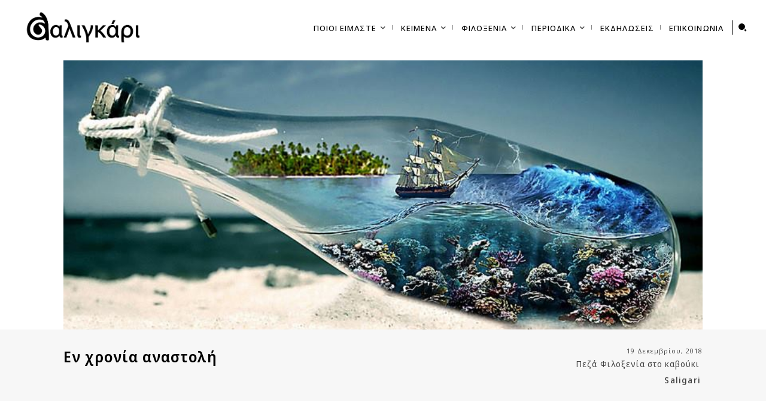

--- FILE ---
content_type: text/html; charset=UTF-8
request_url: https://saligari.net/filoksenia/%CE%B5%CE%BD-%CF%87%CF%81%CE%BF%CE%BD%CE%AF%CE%B1-%CE%B1%CE%BD%CE%B1%CF%83%CF%84%CE%BF%CE%BB%CE%AE/
body_size: 203222
content:
<!doctype html >
<html lang="el">
<head>
    <meta charset="UTF-8" />
    <title>Εν χρονία αναστολή | Saligari</title>
    <meta name="viewport" content="width=device-width, initial-scale=1.0">
    <link rel="pingback" href="https://saligari.net/xmlrpc.php" />
    <meta name='robots' content='index, follow, max-image-preview:large, max-snippet:-1, max-video-preview:-1' />
<link rel="icon" type="image/png" href="https://saligari.net/wp-content/uploads/2024/01/saligari_mark-1-300x300.png">
	<!-- This site is optimized with the Yoast SEO plugin v26.7 - https://yoast.com/wordpress/plugins/seo/ -->
	<link rel="canonical" href="https://saligari.net/uncategorized/εν-χρονία-αναστολή/" />
	<meta property="og:locale" content="el_GR" />
	<meta property="og:type" content="article" />
	<meta property="og:title" content="Εν χρονία αναστολή | Saligari" />
	<meta property="og:description" content="Ακατάληπτη και σχιζοφρενική η τάση μας το βήμα του Χρόνου να πασχίζουμε να επισπεύσουμε ωθώντας τον αλόγιστα και εκβιαστικά σε δρόμο κατηφορικό, συστέλλοντας τις ρευστές του διαστάσεις, σχεδιάζοντας μακρόπνοα οράματα, θριάμβους μεγαλεπήβολους και δικαιώσεις ποταπές σε μέλλοντα εκκρεμή και ατελεύτητο. Μικρόνοες αυτόχειρες φονεύουμε κάθε στιγμή, το θαύμα της εκ-πλήρωσης, σε ένα του αίματος και της [&hellip;]" />
	<meta property="og:url" content="https://saligari.net/uncategorized/εν-χρονία-αναστολή/" />
	<meta property="og:site_name" content="Saligari" />
	<meta property="article:publisher" content="https://www.facebook.com/saligarinet/" />
	<meta property="article:published_time" content="2018-12-19T00:00:00+00:00" />
	<meta property="og:image" content="https://saligari.net/wp-content/uploads/2022/03/47686637_2654321207912185_8858392046822490112_n.jpg" />
	<meta property="og:image:width" content="800" />
	<meta property="og:image:height" content="359" />
	<meta property="og:image:type" content="image/jpeg" />
	<meta name="author" content="Saligari" />
	<meta name="twitter:card" content="summary_large_image" />
	<meta name="twitter:label1" content="Συντάχθηκε από" />
	<meta name="twitter:data1" content="Saligari" />
	<script type="application/ld+json" class="yoast-schema-graph">{"@context":"https://schema.org","@graph":[{"@type":"Article","@id":"https://saligari.net/uncategorized/%ce%b5%ce%bd-%cf%87%cf%81%ce%bf%ce%bd%ce%af%ce%b1-%ce%b1%ce%bd%ce%b1%cf%83%cf%84%ce%bf%ce%bb%ce%ae/#article","isPartOf":{"@id":"https://saligari.net/uncategorized/%ce%b5%ce%bd-%cf%87%cf%81%ce%bf%ce%bd%ce%af%ce%b1-%ce%b1%ce%bd%ce%b1%cf%83%cf%84%ce%bf%ce%bb%ce%ae/"},"author":{"name":"Saligari","@id":"https://saligari.net/#/schema/person/d788754386f83bdead90c8d9a7908e93"},"headline":"Εν χρονία αναστολή","datePublished":"2018-12-19T00:00:00+00:00","mainEntityOfPage":{"@id":"https://saligari.net/uncategorized/%ce%b5%ce%bd-%cf%87%cf%81%ce%bf%ce%bd%ce%af%ce%b1-%ce%b1%ce%bd%ce%b1%cf%83%cf%84%ce%bf%ce%bb%ce%ae/"},"wordCount":7,"publisher":{"@id":"https://saligari.net/#organization"},"image":{"@id":"https://saligari.net/uncategorized/%ce%b5%ce%bd-%cf%87%cf%81%ce%bf%ce%bd%ce%af%ce%b1-%ce%b1%ce%bd%ce%b1%cf%83%cf%84%ce%bf%ce%bb%ce%ae/#primaryimage"},"thumbnailUrl":"https://saligari.net/wp-content/uploads/2022/03/47686637_2654321207912185_8858392046822490112_n.jpg","keywords":["saligari","αναστολή","σαλιγκάρι"],"articleSection":["Πεζά","Φιλοξενία στο καβούκι"],"inLanguage":"el"},{"@type":"WebPage","@id":"https://saligari.net/uncategorized/%ce%b5%ce%bd-%cf%87%cf%81%ce%bf%ce%bd%ce%af%ce%b1-%ce%b1%ce%bd%ce%b1%cf%83%cf%84%ce%bf%ce%bb%ce%ae/","url":"https://saligari.net/uncategorized/%ce%b5%ce%bd-%cf%87%cf%81%ce%bf%ce%bd%ce%af%ce%b1-%ce%b1%ce%bd%ce%b1%cf%83%cf%84%ce%bf%ce%bb%ce%ae/","name":"Εν χρονία αναστολή | Saligari","isPartOf":{"@id":"https://saligari.net/#website"},"primaryImageOfPage":{"@id":"https://saligari.net/uncategorized/%ce%b5%ce%bd-%cf%87%cf%81%ce%bf%ce%bd%ce%af%ce%b1-%ce%b1%ce%bd%ce%b1%cf%83%cf%84%ce%bf%ce%bb%ce%ae/#primaryimage"},"image":{"@id":"https://saligari.net/uncategorized/%ce%b5%ce%bd-%cf%87%cf%81%ce%bf%ce%bd%ce%af%ce%b1-%ce%b1%ce%bd%ce%b1%cf%83%cf%84%ce%bf%ce%bb%ce%ae/#primaryimage"},"thumbnailUrl":"https://saligari.net/wp-content/uploads/2022/03/47686637_2654321207912185_8858392046822490112_n.jpg","datePublished":"2018-12-19T00:00:00+00:00","breadcrumb":{"@id":"https://saligari.net/uncategorized/%ce%b5%ce%bd-%cf%87%cf%81%ce%bf%ce%bd%ce%af%ce%b1-%ce%b1%ce%bd%ce%b1%cf%83%cf%84%ce%bf%ce%bb%ce%ae/#breadcrumb"},"inLanguage":"el","potentialAction":[{"@type":"ReadAction","target":["https://saligari.net/uncategorized/%ce%b5%ce%bd-%cf%87%cf%81%ce%bf%ce%bd%ce%af%ce%b1-%ce%b1%ce%bd%ce%b1%cf%83%cf%84%ce%bf%ce%bb%ce%ae/"]}]},{"@type":"ImageObject","inLanguage":"el","@id":"https://saligari.net/uncategorized/%ce%b5%ce%bd-%cf%87%cf%81%ce%bf%ce%bd%ce%af%ce%b1-%ce%b1%ce%bd%ce%b1%cf%83%cf%84%ce%bf%ce%bb%ce%ae/#primaryimage","url":"https://saligari.net/wp-content/uploads/2022/03/47686637_2654321207912185_8858392046822490112_n.jpg","contentUrl":"https://saligari.net/wp-content/uploads/2022/03/47686637_2654321207912185_8858392046822490112_n.jpg","width":800,"height":359},{"@type":"BreadcrumbList","@id":"https://saligari.net/uncategorized/%ce%b5%ce%bd-%cf%87%cf%81%ce%bf%ce%bd%ce%af%ce%b1-%ce%b1%ce%bd%ce%b1%cf%83%cf%84%ce%bf%ce%bb%ce%ae/#breadcrumb","itemListElement":[{"@type":"ListItem","position":1,"name":"Home","item":"https://saligari.net/"},{"@type":"ListItem","position":2,"name":"Εν χρονία αναστολή"}]},{"@type":"WebSite","@id":"https://saligari.net/#website","url":"https://saligari.net/","name":"Σαλιγάρι","description":"σπεῦδε βραδέως","publisher":{"@id":"https://saligari.net/#organization"},"alternateName":"Saligari","potentialAction":[{"@type":"SearchAction","target":{"@type":"EntryPoint","urlTemplate":"https://saligari.net/?s={search_term_string}"},"query-input":{"@type":"PropertyValueSpecification","valueRequired":true,"valueName":"search_term_string"}}],"inLanguage":"el"},{"@type":"Organization","@id":"https://saligari.net/#organization","name":"Σαλιγάρι","url":"https://saligari.net/","logo":{"@type":"ImageObject","inLanguage":"el","@id":"https://saligari.net/#/schema/logo/image/","url":"https://saligari.net/wp-content/uploads/2024/01/saligari_mark.png","contentUrl":"https://saligari.net/wp-content/uploads/2024/01/saligari_mark.png","width":1559,"height":1920,"caption":"Σαλιγάρι"},"image":{"@id":"https://saligari.net/#/schema/logo/image/"},"sameAs":["https://www.facebook.com/saligarinet/","https://www.instagram.com/saligari_/","https://www.youtube.com/@saligari8921"]},{"@type":"Person","@id":"https://saligari.net/#/schema/person/d788754386f83bdead90c8d9a7908e93","name":"Saligari","url":"https://saligari.net/author/saligari/"}]}</script>
	<!-- / Yoast SEO plugin. -->


<link rel='dns-prefetch' href='//fonts.googleapis.com' />
<link href='https://fonts.gstatic.com' crossorigin rel='preconnect' />
<link rel="alternate" type="application/rss+xml" title="Ροή RSS &raquo; Saligari" href="https://saligari.net/feed/" />
<link rel="alternate" type="application/rss+xml" title="Ροή Σχολίων &raquo; Saligari" href="https://saligari.net/comments/feed/" />
<link rel="alternate" title="oEmbed (JSON)" type="application/json+oembed" href="https://saligari.net/wp-json/oembed/1.0/embed?url=https%3A%2F%2Fsaligari.net%2Ffiloksenia%2F%25ce%25b5%25ce%25bd-%25cf%2587%25cf%2581%25ce%25bf%25ce%25bd%25ce%25af%25ce%25b1-%25ce%25b1%25ce%25bd%25ce%25b1%25cf%2583%25cf%2584%25ce%25bf%25ce%25bb%25ce%25ae%2F" />
<link rel="alternate" title="oEmbed (XML)" type="text/xml+oembed" href="https://saligari.net/wp-json/oembed/1.0/embed?url=https%3A%2F%2Fsaligari.net%2Ffiloksenia%2F%25ce%25b5%25ce%25bd-%25cf%2587%25cf%2581%25ce%25bf%25ce%25bd%25ce%25af%25ce%25b1-%25ce%25b1%25ce%25bd%25ce%25b1%25cf%2583%25cf%2584%25ce%25bf%25ce%25bb%25ce%25ae%2F&#038;format=xml" />
<style id='wp-img-auto-sizes-contain-inline-css' type='text/css'>
img:is([sizes=auto i],[sizes^="auto," i]){contain-intrinsic-size:3000px 1500px}
/*# sourceURL=wp-img-auto-sizes-contain-inline-css */
</style>
<link rel='stylesheet' id='sbi_styles-css' href='https://saligari.net/wp-content/plugins/instagram-feed/css/sbi-styles.min.css?ver=6.10.0' type='text/css' media='all' />
<style id='wp-emoji-styles-inline-css' type='text/css'>

	img.wp-smiley, img.emoji {
		display: inline !important;
		border: none !important;
		box-shadow: none !important;
		height: 1em !important;
		width: 1em !important;
		margin: 0 0.07em !important;
		vertical-align: -0.1em !important;
		background: none !important;
		padding: 0 !important;
	}
/*# sourceURL=wp-emoji-styles-inline-css */
</style>
<style id='wp-block-library-inline-css' type='text/css'>
:root{--wp-block-synced-color:#7a00df;--wp-block-synced-color--rgb:122,0,223;--wp-bound-block-color:var(--wp-block-synced-color);--wp-editor-canvas-background:#ddd;--wp-admin-theme-color:#007cba;--wp-admin-theme-color--rgb:0,124,186;--wp-admin-theme-color-darker-10:#006ba1;--wp-admin-theme-color-darker-10--rgb:0,107,160.5;--wp-admin-theme-color-darker-20:#005a87;--wp-admin-theme-color-darker-20--rgb:0,90,135;--wp-admin-border-width-focus:2px}@media (min-resolution:192dpi){:root{--wp-admin-border-width-focus:1.5px}}.wp-element-button{cursor:pointer}:root .has-very-light-gray-background-color{background-color:#eee}:root .has-very-dark-gray-background-color{background-color:#313131}:root .has-very-light-gray-color{color:#eee}:root .has-very-dark-gray-color{color:#313131}:root .has-vivid-green-cyan-to-vivid-cyan-blue-gradient-background{background:linear-gradient(135deg,#00d084,#0693e3)}:root .has-purple-crush-gradient-background{background:linear-gradient(135deg,#34e2e4,#4721fb 50%,#ab1dfe)}:root .has-hazy-dawn-gradient-background{background:linear-gradient(135deg,#faaca8,#dad0ec)}:root .has-subdued-olive-gradient-background{background:linear-gradient(135deg,#fafae1,#67a671)}:root .has-atomic-cream-gradient-background{background:linear-gradient(135deg,#fdd79a,#004a59)}:root .has-nightshade-gradient-background{background:linear-gradient(135deg,#330968,#31cdcf)}:root .has-midnight-gradient-background{background:linear-gradient(135deg,#020381,#2874fc)}:root{--wp--preset--font-size--normal:16px;--wp--preset--font-size--huge:42px}.has-regular-font-size{font-size:1em}.has-larger-font-size{font-size:2.625em}.has-normal-font-size{font-size:var(--wp--preset--font-size--normal)}.has-huge-font-size{font-size:var(--wp--preset--font-size--huge)}.has-text-align-center{text-align:center}.has-text-align-left{text-align:left}.has-text-align-right{text-align:right}.has-fit-text{white-space:nowrap!important}#end-resizable-editor-section{display:none}.aligncenter{clear:both}.items-justified-left{justify-content:flex-start}.items-justified-center{justify-content:center}.items-justified-right{justify-content:flex-end}.items-justified-space-between{justify-content:space-between}.screen-reader-text{border:0;clip-path:inset(50%);height:1px;margin:-1px;overflow:hidden;padding:0;position:absolute;width:1px;word-wrap:normal!important}.screen-reader-text:focus{background-color:#ddd;clip-path:none;color:#444;display:block;font-size:1em;height:auto;left:5px;line-height:normal;padding:15px 23px 14px;text-decoration:none;top:5px;width:auto;z-index:100000}html :where(.has-border-color){border-style:solid}html :where([style*=border-top-color]){border-top-style:solid}html :where([style*=border-right-color]){border-right-style:solid}html :where([style*=border-bottom-color]){border-bottom-style:solid}html :where([style*=border-left-color]){border-left-style:solid}html :where([style*=border-width]){border-style:solid}html :where([style*=border-top-width]){border-top-style:solid}html :where([style*=border-right-width]){border-right-style:solid}html :where([style*=border-bottom-width]){border-bottom-style:solid}html :where([style*=border-left-width]){border-left-style:solid}html :where(img[class*=wp-image-]){height:auto;max-width:100%}:where(figure){margin:0 0 1em}html :where(.is-position-sticky){--wp-admin--admin-bar--position-offset:var(--wp-admin--admin-bar--height,0px)}@media screen and (max-width:600px){html :where(.is-position-sticky){--wp-admin--admin-bar--position-offset:0px}}

/*# sourceURL=wp-block-library-inline-css */
</style><style id='global-styles-inline-css' type='text/css'>
:root{--wp--preset--aspect-ratio--square: 1;--wp--preset--aspect-ratio--4-3: 4/3;--wp--preset--aspect-ratio--3-4: 3/4;--wp--preset--aspect-ratio--3-2: 3/2;--wp--preset--aspect-ratio--2-3: 2/3;--wp--preset--aspect-ratio--16-9: 16/9;--wp--preset--aspect-ratio--9-16: 9/16;--wp--preset--color--black: #000000;--wp--preset--color--cyan-bluish-gray: #abb8c3;--wp--preset--color--white: #ffffff;--wp--preset--color--pale-pink: #f78da7;--wp--preset--color--vivid-red: #cf2e2e;--wp--preset--color--luminous-vivid-orange: #ff6900;--wp--preset--color--luminous-vivid-amber: #fcb900;--wp--preset--color--light-green-cyan: #7bdcb5;--wp--preset--color--vivid-green-cyan: #00d084;--wp--preset--color--pale-cyan-blue: #8ed1fc;--wp--preset--color--vivid-cyan-blue: #0693e3;--wp--preset--color--vivid-purple: #9b51e0;--wp--preset--gradient--vivid-cyan-blue-to-vivid-purple: linear-gradient(135deg,rgb(6,147,227) 0%,rgb(155,81,224) 100%);--wp--preset--gradient--light-green-cyan-to-vivid-green-cyan: linear-gradient(135deg,rgb(122,220,180) 0%,rgb(0,208,130) 100%);--wp--preset--gradient--luminous-vivid-amber-to-luminous-vivid-orange: linear-gradient(135deg,rgb(252,185,0) 0%,rgb(255,105,0) 100%);--wp--preset--gradient--luminous-vivid-orange-to-vivid-red: linear-gradient(135deg,rgb(255,105,0) 0%,rgb(207,46,46) 100%);--wp--preset--gradient--very-light-gray-to-cyan-bluish-gray: linear-gradient(135deg,rgb(238,238,238) 0%,rgb(169,184,195) 100%);--wp--preset--gradient--cool-to-warm-spectrum: linear-gradient(135deg,rgb(74,234,220) 0%,rgb(151,120,209) 20%,rgb(207,42,186) 40%,rgb(238,44,130) 60%,rgb(251,105,98) 80%,rgb(254,248,76) 100%);--wp--preset--gradient--blush-light-purple: linear-gradient(135deg,rgb(255,206,236) 0%,rgb(152,150,240) 100%);--wp--preset--gradient--blush-bordeaux: linear-gradient(135deg,rgb(254,205,165) 0%,rgb(254,45,45) 50%,rgb(107,0,62) 100%);--wp--preset--gradient--luminous-dusk: linear-gradient(135deg,rgb(255,203,112) 0%,rgb(199,81,192) 50%,rgb(65,88,208) 100%);--wp--preset--gradient--pale-ocean: linear-gradient(135deg,rgb(255,245,203) 0%,rgb(182,227,212) 50%,rgb(51,167,181) 100%);--wp--preset--gradient--electric-grass: linear-gradient(135deg,rgb(202,248,128) 0%,rgb(113,206,126) 100%);--wp--preset--gradient--midnight: linear-gradient(135deg,rgb(2,3,129) 0%,rgb(40,116,252) 100%);--wp--preset--font-size--small: 11px;--wp--preset--font-size--medium: 20px;--wp--preset--font-size--large: 32px;--wp--preset--font-size--x-large: 42px;--wp--preset--font-size--regular: 15px;--wp--preset--font-size--larger: 50px;--wp--preset--font-family--cormorant-garamond: Cormorant Garamond;--wp--preset--font-family--eb-garamond: EB Garamond;--wp--preset--spacing--20: 0.44rem;--wp--preset--spacing--30: 0.67rem;--wp--preset--spacing--40: 1rem;--wp--preset--spacing--50: 1.5rem;--wp--preset--spacing--60: 2.25rem;--wp--preset--spacing--70: 3.38rem;--wp--preset--spacing--80: 5.06rem;--wp--preset--shadow--natural: 6px 6px 9px rgba(0, 0, 0, 0.2);--wp--preset--shadow--deep: 12px 12px 50px rgba(0, 0, 0, 0.4);--wp--preset--shadow--sharp: 6px 6px 0px rgba(0, 0, 0, 0.2);--wp--preset--shadow--outlined: 6px 6px 0px -3px rgb(255, 255, 255), 6px 6px rgb(0, 0, 0);--wp--preset--shadow--crisp: 6px 6px 0px rgb(0, 0, 0);}:where(.is-layout-flex){gap: 0.5em;}:where(.is-layout-grid){gap: 0.5em;}body .is-layout-flex{display: flex;}.is-layout-flex{flex-wrap: wrap;align-items: center;}.is-layout-flex > :is(*, div){margin: 0;}body .is-layout-grid{display: grid;}.is-layout-grid > :is(*, div){margin: 0;}:where(.wp-block-columns.is-layout-flex){gap: 2em;}:where(.wp-block-columns.is-layout-grid){gap: 2em;}:where(.wp-block-post-template.is-layout-flex){gap: 1.25em;}:where(.wp-block-post-template.is-layout-grid){gap: 1.25em;}.has-black-color{color: var(--wp--preset--color--black) !important;}.has-cyan-bluish-gray-color{color: var(--wp--preset--color--cyan-bluish-gray) !important;}.has-white-color{color: var(--wp--preset--color--white) !important;}.has-pale-pink-color{color: var(--wp--preset--color--pale-pink) !important;}.has-vivid-red-color{color: var(--wp--preset--color--vivid-red) !important;}.has-luminous-vivid-orange-color{color: var(--wp--preset--color--luminous-vivid-orange) !important;}.has-luminous-vivid-amber-color{color: var(--wp--preset--color--luminous-vivid-amber) !important;}.has-light-green-cyan-color{color: var(--wp--preset--color--light-green-cyan) !important;}.has-vivid-green-cyan-color{color: var(--wp--preset--color--vivid-green-cyan) !important;}.has-pale-cyan-blue-color{color: var(--wp--preset--color--pale-cyan-blue) !important;}.has-vivid-cyan-blue-color{color: var(--wp--preset--color--vivid-cyan-blue) !important;}.has-vivid-purple-color{color: var(--wp--preset--color--vivid-purple) !important;}.has-black-background-color{background-color: var(--wp--preset--color--black) !important;}.has-cyan-bluish-gray-background-color{background-color: var(--wp--preset--color--cyan-bluish-gray) !important;}.has-white-background-color{background-color: var(--wp--preset--color--white) !important;}.has-pale-pink-background-color{background-color: var(--wp--preset--color--pale-pink) !important;}.has-vivid-red-background-color{background-color: var(--wp--preset--color--vivid-red) !important;}.has-luminous-vivid-orange-background-color{background-color: var(--wp--preset--color--luminous-vivid-orange) !important;}.has-luminous-vivid-amber-background-color{background-color: var(--wp--preset--color--luminous-vivid-amber) !important;}.has-light-green-cyan-background-color{background-color: var(--wp--preset--color--light-green-cyan) !important;}.has-vivid-green-cyan-background-color{background-color: var(--wp--preset--color--vivid-green-cyan) !important;}.has-pale-cyan-blue-background-color{background-color: var(--wp--preset--color--pale-cyan-blue) !important;}.has-vivid-cyan-blue-background-color{background-color: var(--wp--preset--color--vivid-cyan-blue) !important;}.has-vivid-purple-background-color{background-color: var(--wp--preset--color--vivid-purple) !important;}.has-black-border-color{border-color: var(--wp--preset--color--black) !important;}.has-cyan-bluish-gray-border-color{border-color: var(--wp--preset--color--cyan-bluish-gray) !important;}.has-white-border-color{border-color: var(--wp--preset--color--white) !important;}.has-pale-pink-border-color{border-color: var(--wp--preset--color--pale-pink) !important;}.has-vivid-red-border-color{border-color: var(--wp--preset--color--vivid-red) !important;}.has-luminous-vivid-orange-border-color{border-color: var(--wp--preset--color--luminous-vivid-orange) !important;}.has-luminous-vivid-amber-border-color{border-color: var(--wp--preset--color--luminous-vivid-amber) !important;}.has-light-green-cyan-border-color{border-color: var(--wp--preset--color--light-green-cyan) !important;}.has-vivid-green-cyan-border-color{border-color: var(--wp--preset--color--vivid-green-cyan) !important;}.has-pale-cyan-blue-border-color{border-color: var(--wp--preset--color--pale-cyan-blue) !important;}.has-vivid-cyan-blue-border-color{border-color: var(--wp--preset--color--vivid-cyan-blue) !important;}.has-vivid-purple-border-color{border-color: var(--wp--preset--color--vivid-purple) !important;}.has-vivid-cyan-blue-to-vivid-purple-gradient-background{background: var(--wp--preset--gradient--vivid-cyan-blue-to-vivid-purple) !important;}.has-light-green-cyan-to-vivid-green-cyan-gradient-background{background: var(--wp--preset--gradient--light-green-cyan-to-vivid-green-cyan) !important;}.has-luminous-vivid-amber-to-luminous-vivid-orange-gradient-background{background: var(--wp--preset--gradient--luminous-vivid-amber-to-luminous-vivid-orange) !important;}.has-luminous-vivid-orange-to-vivid-red-gradient-background{background: var(--wp--preset--gradient--luminous-vivid-orange-to-vivid-red) !important;}.has-very-light-gray-to-cyan-bluish-gray-gradient-background{background: var(--wp--preset--gradient--very-light-gray-to-cyan-bluish-gray) !important;}.has-cool-to-warm-spectrum-gradient-background{background: var(--wp--preset--gradient--cool-to-warm-spectrum) !important;}.has-blush-light-purple-gradient-background{background: var(--wp--preset--gradient--blush-light-purple) !important;}.has-blush-bordeaux-gradient-background{background: var(--wp--preset--gradient--blush-bordeaux) !important;}.has-luminous-dusk-gradient-background{background: var(--wp--preset--gradient--luminous-dusk) !important;}.has-pale-ocean-gradient-background{background: var(--wp--preset--gradient--pale-ocean) !important;}.has-electric-grass-gradient-background{background: var(--wp--preset--gradient--electric-grass) !important;}.has-midnight-gradient-background{background: var(--wp--preset--gradient--midnight) !important;}.has-small-font-size{font-size: var(--wp--preset--font-size--small) !important;}.has-medium-font-size{font-size: var(--wp--preset--font-size--medium) !important;}.has-large-font-size{font-size: var(--wp--preset--font-size--large) !important;}.has-x-large-font-size{font-size: var(--wp--preset--font-size--x-large) !important;}.has-cormorant-garamond-font-family{font-family: var(--wp--preset--font-family--cormorant-garamond) !important;}.has-eb-garamond-font-family{font-family: var(--wp--preset--font-family--eb-garamond) !important;}
/*# sourceURL=global-styles-inline-css */
</style>

<style id='classic-theme-styles-inline-css' type='text/css'>
/*! This file is auto-generated */
.wp-block-button__link{color:#fff;background-color:#32373c;border-radius:9999px;box-shadow:none;text-decoration:none;padding:calc(.667em + 2px) calc(1.333em + 2px);font-size:1.125em}.wp-block-file__button{background:#32373c;color:#fff;text-decoration:none}
/*# sourceURL=/wp-includes/css/classic-themes.min.css */
</style>
<link rel='stylesheet' id='cff_carousel_css-css' href='https://saligari.net/wp-content/plugins/cff-carousel/css/carousel.css?ver=1.2' type='text/css' media='all' />
<link rel='stylesheet' id='contact-form-7-css' href='https://saligari.net/wp-content/plugins/contact-form-7/includes/css/styles.css?ver=6.1.4' type='text/css' media='all' />
<link rel='stylesheet' id='wpos-slick-style-css' href='https://saligari.net/wp-content/plugins/post-category-image-with-grid-and-slider/assets/css/slick.css?ver=1.5.1' type='text/css' media='all' />
<link rel='stylesheet' id='pciwgas-publlic-style-css' href='https://saligari.net/wp-content/plugins/post-category-image-with-grid-and-slider/assets/css/pciwgas-public.css?ver=1.5.1' type='text/css' media='all' />
<link rel='stylesheet' id='owl-carousel-style-css' href='https://saligari.net/wp-content/plugins/post-slider-and-carousel/assets/css/owl.carousel.min.css?ver=3.2.8' type='text/css' media='all' />
<link rel='stylesheet' id='psac-public-style-css' href='https://saligari.net/wp-content/plugins/post-slider-and-carousel/assets/css/psac-public.css?ver=3.2.8' type='text/css' media='all' />
<link rel='stylesheet' id='cff-css' href='https://saligari.net/wp-content/plugins/custom-facebook-feed-pro/assets/css/cff-style.min.css?ver=4.2.3' type='text/css' media='all' />
<link rel='stylesheet' id='sb-font-awesome-css' href='https://saligari.net/wp-content/plugins/custom-facebook-feed-pro/assets/css/font-awesome.min.css?ver=6.9' type='text/css' media='all' />
<link rel='stylesheet' id='td-plugin-multi-purpose-css' href='https://saligari.net/wp-content/plugins/td-composer/td-multi-purpose/style.css?ver=7cd248d7ca13c255207c3f8b916c3f00' type='text/css' media='all' />
<link crossorigin="anonymous" rel='stylesheet' id='google-fonts-style-css' href='https://fonts.googleapis.com/css?family=Comfortaa%3A400%2C500%2C700%2C800%7CNoto+Sans+Display%3A400%2C500%2C700%2C800%7CSyne%3A400%2C500%2C700%2C800%7COpen+Sans%3A400%2C600%2C700%2C500%2C800%7CRoboto%3A400%2C600%2C700%2C500%2C800%7CHeebo%3A400%7CNoto+Sans+Display%3A600%2C400%2C500%7CGelasio%3A400&#038;display=swap&#038;ver=12.7.3' type='text/css' media='all' />
<link rel='stylesheet' id='dflip-style-css' href='https://saligari.net/wp-content/plugins/3d-flipbook-dflip-lite/assets/css/dflip.min.css?ver=2.4.20' type='text/css' media='all' />
<link rel='stylesheet' id='open_iconic-css' href='https://saligari.net/wp-content/plugins/td-composer/assets/fonts/open-iconic/open-iconic.css?ver=7cd248d7ca13c255207c3f8b916c3f00' type='text/css' media='all' />
<link rel='stylesheet' id='td-theme-css' href='https://saligari.net/wp-content/themes/Newspaper/style.css?ver=12.7.3' type='text/css' media='all' />
<style id='td-theme-inline-css' type='text/css'>@media (max-width:767px){.td-header-desktop-wrap{display:none}}@media (min-width:767px){.td-header-mobile-wrap{display:none}}</style>
<link rel='stylesheet' id='td-legacy-framework-front-style-css' href='https://saligari.net/wp-content/plugins/td-composer/legacy/Newspaper/assets/css/td_legacy_main.css?ver=7cd248d7ca13c255207c3f8b916c3f00' type='text/css' media='all' />
<link rel='stylesheet' id='tdb_style_cloud_templates_front-css' href='https://saligari.net/wp-content/plugins/td-cloud-library/assets/css/tdb_main.css?ver=6127d3b6131f900b2e62bb855b13dc3b' type='text/css' media='all' />
<script type="text/javascript" src="https://saligari.net/wp-includes/js/jquery/jquery.min.js?ver=3.7.1" id="jquery-core-js"></script>
<script type="text/javascript" src="https://saligari.net/wp-includes/js/jquery/jquery-migrate.min.js?ver=3.4.1" id="jquery-migrate-js"></script>
<link rel="https://api.w.org/" href="https://saligari.net/wp-json/" /><link rel="alternate" title="JSON" type="application/json" href="https://saligari.net/wp-json/wp/v2/posts/20396" /><link rel="EditURI" type="application/rsd+xml" title="RSD" href="https://saligari.net/xmlrpc.php?rsd" />
<meta name="generator" content="WordPress 6.9" />
<link rel='shortlink' href='https://saligari.net/?p=20396' />
<!-- Custom Facebook Feed JS vars -->
<script type="text/javascript">
var cffsiteurl = "https://saligari.net/wp-content/plugins";
var cffajaxurl = "https://saligari.net/wp-admin/admin-ajax.php";


var cfflinkhashtags = "false";
</script>
    <script>
        window.tdb_global_vars = {"wpRestUrl":"https:\/\/saligari.net\/wp-json\/","permalinkStructure":"\/%category%\/%postname%\/"};
        window.tdb_p_autoload_vars = {"isAjax":false,"isAdminBarShowing":false,"autoloadStatus":"off","origPostEditUrl":null};
    </script>
    
    <style id="tdb-global-colors">:root{--accent-color:#fff}</style>

    
	<!-- There is no amphtml version available for this URL. --><meta name="generator" content="Powered by Slider Revolution 6.7.38 - responsive, Mobile-Friendly Slider Plugin for WordPress with comfortable drag and drop interface." />

<!-- JS generated by theme -->

<script type="text/javascript" id="td-generated-header-js">
    
    

	    var tdBlocksArray = []; //here we store all the items for the current page

	    // td_block class - each ajax block uses a object of this class for requests
	    function tdBlock() {
		    this.id = '';
		    this.block_type = 1; //block type id (1-234 etc)
		    this.atts = '';
		    this.td_column_number = '';
		    this.td_current_page = 1; //
		    this.post_count = 0; //from wp
		    this.found_posts = 0; //from wp
		    this.max_num_pages = 0; //from wp
		    this.td_filter_value = ''; //current live filter value
		    this.is_ajax_running = false;
		    this.td_user_action = ''; // load more or infinite loader (used by the animation)
		    this.header_color = '';
		    this.ajax_pagination_infinite_stop = ''; //show load more at page x
	    }

        // td_js_generator - mini detector
        ( function () {
            var htmlTag = document.getElementsByTagName("html")[0];

	        if ( navigator.userAgent.indexOf("MSIE 10.0") > -1 ) {
                htmlTag.className += ' ie10';
            }

            if ( !!navigator.userAgent.match(/Trident.*rv\:11\./) ) {
                htmlTag.className += ' ie11';
            }

	        if ( navigator.userAgent.indexOf("Edge") > -1 ) {
                htmlTag.className += ' ieEdge';
            }

            if ( /(iPad|iPhone|iPod)/g.test(navigator.userAgent) ) {
                htmlTag.className += ' td-md-is-ios';
            }

            var user_agent = navigator.userAgent.toLowerCase();
            if ( user_agent.indexOf("android") > -1 ) {
                htmlTag.className += ' td-md-is-android';
            }

            if ( -1 !== navigator.userAgent.indexOf('Mac OS X')  ) {
                htmlTag.className += ' td-md-is-os-x';
            }

            if ( /chrom(e|ium)/.test(navigator.userAgent.toLowerCase()) ) {
               htmlTag.className += ' td-md-is-chrome';
            }

            if ( -1 !== navigator.userAgent.indexOf('Firefox') ) {
                htmlTag.className += ' td-md-is-firefox';
            }

            if ( -1 !== navigator.userAgent.indexOf('Safari') && -1 === navigator.userAgent.indexOf('Chrome') ) {
                htmlTag.className += ' td-md-is-safari';
            }

            if( -1 !== navigator.userAgent.indexOf('IEMobile') ){
                htmlTag.className += ' td-md-is-iemobile';
            }

        })();

        var tdLocalCache = {};

        ( function () {
            "use strict";

            tdLocalCache = {
                data: {},
                remove: function (resource_id) {
                    delete tdLocalCache.data[resource_id];
                },
                exist: function (resource_id) {
                    return tdLocalCache.data.hasOwnProperty(resource_id) && tdLocalCache.data[resource_id] !== null;
                },
                get: function (resource_id) {
                    return tdLocalCache.data[resource_id];
                },
                set: function (resource_id, cachedData) {
                    tdLocalCache.remove(resource_id);
                    tdLocalCache.data[resource_id] = cachedData;
                }
            };
        })();

    
    
var td_viewport_interval_list=[{"limitBottom":767,"sidebarWidth":228},{"limitBottom":1018,"sidebarWidth":300},{"limitBottom":1140,"sidebarWidth":324}];
var tdc_is_installed="yes";
var tdc_domain_active=false;
var td_ajax_url="https:\/\/saligari.net\/wp-admin\/admin-ajax.php?td_theme_name=Newspaper&v=12.7.3";
var td_get_template_directory_uri="https:\/\/saligari.net\/wp-content\/plugins\/td-composer\/legacy\/common";
var tds_snap_menu="";
var tds_logo_on_sticky="";
var tds_header_style="";
var td_please_wait="\u03a0\u03b1\u03c1\u03b1\u03ba\u03b1\u03bb\u03bf\u03cd\u03bc\u03b5 \u03c0\u03b5\u03c1\u03b9\u03bc\u03ad\u03bd\u03b5\u03c4\u03b5...";
var td_email_user_pass_incorrect="\u03a7\u03c1\u03ae\u03c3\u03c4\u03b7\u03c2 \u03ae \u03ba\u03c9\u03b4\u03b9\u03ba\u03cc\u03c2 \u03bb\u03b1\u03bd\u03b8\u03b1\u03c3\u03bc\u03ad\u03bd\u03bf\u03c2!";
var td_email_user_incorrect="Email \u03ae \u03cc\u03bd\u03bf\u03bc\u03b1 \u03c7\u03c1\u03ae\u03c3\u03c4\u03b7 \u03bb\u03b1\u03bd\u03b8\u03b1\u03c3\u03bc\u03ad\u03bd\u03bf!";
var td_email_incorrect="Email \u03bb\u03b1\u03bd\u03b8\u03b1\u03c3\u03bc\u03ad\u03bd\u03bf!";
var td_user_incorrect="Username incorrect!";
var td_email_user_empty="Email or username empty!";
var td_pass_empty="Pass empty!";
var td_pass_pattern_incorrect="Invalid Pass Pattern!";
var td_retype_pass_incorrect="Retyped Pass incorrect!";
var tds_more_articles_on_post_enable="";
var tds_more_articles_on_post_time_to_wait="";
var tds_more_articles_on_post_pages_distance_from_top=0;
var tds_captcha="";
var tds_theme_color_site_wide="#4db2ec";
var tds_smart_sidebar="";
var tdThemeName="Newspaper";
var tdThemeNameWl="Newspaper";
var td_magnific_popup_translation_tPrev="\u03a0\u03c1\u03bf\u03b7\u03b3\u03bf\u03cd\u03bc\u03b5\u03bd\u03bf (\u039a\u03bf\u03c5\u03bc\u03c0\u03af \u03b1\u03c1\u03b9\u03c3\u03c4\u03b5\u03c1\u03bf\u03cd \u03b2\u03ad\u03bb\u03bf\u03c5\u03c2)";
var td_magnific_popup_translation_tNext="\u0395\u03c0\u03cc\u03bc\u03b5\u03bd\u03bf (\u039a\u03bf\u03c5\u03bc\u03c0\u03af \u03b4\u03b5\u03be\u03b9\u03bf\u03cd \u03b2\u03ad\u03bb\u03bf\u03c5\u03c2)";
var td_magnific_popup_translation_tCounter="%curr% \u03b1\u03c0\u03cc %total%";
var td_magnific_popup_translation_ajax_tError="\u03a4\u03bf \u03c0\u03b5\u03c1\u03b9\u03b5\u03c7\u03cc\u03bc\u03b5\u03bd\u03bf \u03b1\u03c0\u03cc %url% \u03b4\u03b5\u03bd \u03ae\u03c4\u03b1\u03bd \u03b4\u03c5\u03bd\u03b1\u03c4\u03cc \u03bd\u03b1 \u03c6\u03bf\u03c1\u03c4\u03c9\u03b8\u03b5\u03af.";
var td_magnific_popup_translation_image_tError="\u0397 \u03b5\u03b9\u03ba\u03cc\u03bd\u03b1 #%curr% \u03b4\u03b5\u03bd \u03ae\u03c4\u03b1\u03bd \u03b4\u03c5\u03bd\u03b1\u03c4\u03cc \u03bd\u03b1 \u03c6\u03bf\u03c1\u03c4\u03c9\u03b8\u03b5\u03af.";
var tdBlockNonce="207d02ea3c";
var tdMobileMenu="enabled";
var tdMobileSearch="enabled";
var tdDateNamesI18n={"month_names":["\u0399\u03b1\u03bd\u03bf\u03c5\u03ac\u03c1\u03b9\u03bf\u03c2","\u03a6\u03b5\u03b2\u03c1\u03bf\u03c5\u03ac\u03c1\u03b9\u03bf\u03c2","\u039c\u03ac\u03c1\u03c4\u03b9\u03bf\u03c2","\u0391\u03c0\u03c1\u03af\u03bb\u03b9\u03bf\u03c2","\u039c\u03ac\u03b9\u03bf\u03c2","\u0399\u03bf\u03cd\u03bd\u03b9\u03bf\u03c2","\u0399\u03bf\u03cd\u03bb\u03b9\u03bf\u03c2","\u0391\u03cd\u03b3\u03bf\u03c5\u03c3\u03c4\u03bf\u03c2","\u03a3\u03b5\u03c0\u03c4\u03ad\u03bc\u03b2\u03c1\u03b9\u03bf\u03c2","\u039f\u03ba\u03c4\u03ce\u03b2\u03c1\u03b9\u03bf\u03c2","\u039d\u03bf\u03ad\u03bc\u03b2\u03c1\u03b9\u03bf\u03c2","\u0394\u03b5\u03ba\u03ad\u03bc\u03b2\u03c1\u03b9\u03bf\u03c2"],"month_names_short":["\u0399\u03b1\u03bd","\u03a6\u03b5\u03b2","\u039c\u03b1\u03c1","\u0391\u03c0\u03c1","\u039c\u03ac\u03b9","\u0399\u03bf\u03cd\u03bd","\u0399\u03bf\u03cd\u03bb","\u0391\u03c5\u03b3","\u03a3\u03b5\u03c0","\u039f\u03ba\u03c4","\u039d\u03bf\u03ad","\u0394\u03b5\u03ba"],"day_names":["\u039a\u03c5\u03c1\u03b9\u03b1\u03ba\u03ae","\u0394\u03b5\u03c5\u03c4\u03ad\u03c1\u03b1","\u03a4\u03c1\u03af\u03c4\u03b7","\u03a4\u03b5\u03c4\u03ac\u03c1\u03c4\u03b7","\u03a0\u03ad\u03bc\u03c0\u03c4\u03b7","\u03a0\u03b1\u03c1\u03b1\u03c3\u03ba\u03b5\u03c5\u03ae","\u03a3\u03ac\u03b2\u03b2\u03b1\u03c4\u03bf"],"day_names_short":["\u039a\u03c5","\u0394\u03b5","\u03a4\u03c1","\u03a4\u03b5","\u03a0\u03b5","\u03a0\u03b1","\u03a3\u03b1"]};
var tdb_modal_confirm="\u03b1\u03c0\u03bf\u03b8\u03b7\u03ba\u03b5\u03cd\u03c3\u03b5\u03c4\u03b5";
var tdb_modal_cancel="\u039c\u03b1\u03c4\u03b1\u03af\u03c9\u03c3\u03b7";
var tdb_modal_confirm_alt="\u039d\u03b1\u03af";
var tdb_modal_cancel_alt="\u03cc\u03c7\u03b9";
var td_deploy_mode="deploy";
var td_ad_background_click_link="";
var td_ad_background_click_target="";
</script>


<!-- Header style compiled by theme -->

<style>ul.sf-menu>.menu-item>a{font-family:"Noto Sans Display"}.sf-menu ul .menu-item a{font-family:"Noto Sans Display"}.td-header-wrap .td-logo-text-container .td-logo-text{font-family:Comfortaa}.td-header-wrap .td-logo-text-container .td-tagline-text{font-family:Comfortaa}#td-mobile-nav,#td-mobile-nav .wpb_button,.td-search-wrap-mob{font-family:Syne}.td-page-title,.td-category-title-holder .td-page-title{font-family:"Noto Sans Display"}.td-page-content p,.td-page-content li,.td-page-content .td_block_text_with_title,.wpb_text_column p{font-family:"Noto Sans Display"}body,p{font-family:"Noto Sans Display"}.white-popup-block,.white-popup-block .wpb_button{font-family:"Noto Sans Display"}.td-scroll-up{position:fixed;bottom:4px;right:5px;cursor:pointer;z-index:9999}.ie9 .td-scroll-up{bottom:-70px}.ie9 .td-scroll-up-visible{bottom:5px}@media (max-width:767px){.td-scroll-up.td-hide-scroll-up-on-mob{display:none!important}}.td-scroll-up{display:none;width:40px;height:40px;background-color:var(--td_theme_color,#4db2ec);transform:translate3d(0,70px,0);transition:transform 0.4s cubic-bezier(.55,0,.1,1) 0s}.td-js-loaded .td-scroll-up{display:block!important}.td-scroll-up .td-icon-menu-up{position:relative;color:#fff;font-size:20px;display:block;text-align:center;width:40px;top:7px}.td-scroll-up-visible{transform:translate3d(0,0,0)}.td-md-is-android .td-scroll-up .td-icon-menu-up{padding-top:1px}:root{--td_excl_label:'ΑΠΟΚΛΕΙΣΤΙΚΌΣ';--td_mobile_gradient_one_mob:#333145;--td_mobile_gradient_two_mob:#31383a;--td_mobile_text_active_color:#919693;--td_login_hover_background:#919693;--td_login_gradient_one:#31383a;--td_login_gradient_two:#919693}</style>

<!-- Google tag (gtag.js) -->
<script async src="https://www.googletagmanager.com/gtag/js?id=G-LGM64W4JPH"></script>
<script>
  window.dataLayer = window.dataLayer || [];
  function gtag(){dataLayer.push(arguments);}
  gtag('js', new Date());

  gtag('config', 'G-LGM64W4JPH');
</script><script>function setREVStartSize(e){
			//window.requestAnimationFrame(function() {
				window.RSIW = window.RSIW===undefined ? window.innerWidth : window.RSIW;
				window.RSIH = window.RSIH===undefined ? window.innerHeight : window.RSIH;
				try {
					var pw = document.getElementById(e.c).parentNode.offsetWidth,
						newh;
					pw = pw===0 || isNaN(pw) || (e.l=="fullwidth" || e.layout=="fullwidth") ? window.RSIW : pw;
					e.tabw = e.tabw===undefined ? 0 : parseInt(e.tabw);
					e.thumbw = e.thumbw===undefined ? 0 : parseInt(e.thumbw);
					e.tabh = e.tabh===undefined ? 0 : parseInt(e.tabh);
					e.thumbh = e.thumbh===undefined ? 0 : parseInt(e.thumbh);
					e.tabhide = e.tabhide===undefined ? 0 : parseInt(e.tabhide);
					e.thumbhide = e.thumbhide===undefined ? 0 : parseInt(e.thumbhide);
					e.mh = e.mh===undefined || e.mh=="" || e.mh==="auto" ? 0 : parseInt(e.mh,0);
					if(e.layout==="fullscreen" || e.l==="fullscreen")
						newh = Math.max(e.mh,window.RSIH);
					else{
						e.gw = Array.isArray(e.gw) ? e.gw : [e.gw];
						for (var i in e.rl) if (e.gw[i]===undefined || e.gw[i]===0) e.gw[i] = e.gw[i-1];
						e.gh = e.el===undefined || e.el==="" || (Array.isArray(e.el) && e.el.length==0)? e.gh : e.el;
						e.gh = Array.isArray(e.gh) ? e.gh : [e.gh];
						for (var i in e.rl) if (e.gh[i]===undefined || e.gh[i]===0) e.gh[i] = e.gh[i-1];
											
						var nl = new Array(e.rl.length),
							ix = 0,
							sl;
						e.tabw = e.tabhide>=pw ? 0 : e.tabw;
						e.thumbw = e.thumbhide>=pw ? 0 : e.thumbw;
						e.tabh = e.tabhide>=pw ? 0 : e.tabh;
						e.thumbh = e.thumbhide>=pw ? 0 : e.thumbh;
						for (var i in e.rl) nl[i] = e.rl[i]<window.RSIW ? 0 : e.rl[i];
						sl = nl[0];
						for (var i in nl) if (sl>nl[i] && nl[i]>0) { sl = nl[i]; ix=i;}
						var m = pw>(e.gw[ix]+e.tabw+e.thumbw) ? 1 : (pw-(e.tabw+e.thumbw)) / (e.gw[ix]);
						newh =  (e.gh[ix] * m) + (e.tabh + e.thumbh);
					}
					var el = document.getElementById(e.c);
					if (el!==null && el) el.style.height = newh+"px";
					el = document.getElementById(e.c+"_wrapper");
					if (el!==null && el) {
						el.style.height = newh+"px";
						el.style.display = "block";
					}
				} catch(e){
					console.log("Failure at Presize of Slider:" + e)
				}
			//});
		  };</script>
		<style type="text/css" id="wp-custom-css">
			/* .td-image-container {
    background-color: #e7e7e7;
	padding:25px;
}



.original [class*="tdb_module_loop"] .td-thumb-css {
    width: 100%;
    height: 100%;
    position: absolute;
    background-size: contain;
    background-position: center center;
    background-repeat: no-repeat;
    margin: auto;
}
 */		</style>
		
<!-- Button style compiled by theme -->

<style></style>

	<!-- Fonts Plugin CSS - https://fontsplugin.com/ -->
	<style>
		/* Cached: January 20, 2026 at 9:04pm */
/* cyrillic-ext */
@font-face {
  font-family: 'Cormorant Garamond';
  font-style: italic;
  font-weight: 300;
  font-display: swap;
  src: url(https://fonts.gstatic.com/s/cormorantgaramond/v21/co3ZmX5slCNuHLi8bLeY9MK7whWMhyjYrEtFmSq17w.woff2) format('woff2');
  unicode-range: U+0460-052F, U+1C80-1C8A, U+20B4, U+2DE0-2DFF, U+A640-A69F, U+FE2E-FE2F;
}
/* cyrillic */
@font-face {
  font-family: 'Cormorant Garamond';
  font-style: italic;
  font-weight: 300;
  font-display: swap;
  src: url(https://fonts.gstatic.com/s/cormorantgaramond/v21/co3ZmX5slCNuHLi8bLeY9MK7whWMhyjYrEtMmSq17w.woff2) format('woff2');
  unicode-range: U+0301, U+0400-045F, U+0490-0491, U+04B0-04B1, U+2116;
}
/* vietnamese */
@font-face {
  font-family: 'Cormorant Garamond';
  font-style: italic;
  font-weight: 300;
  font-display: swap;
  src: url(https://fonts.gstatic.com/s/cormorantgaramond/v21/co3ZmX5slCNuHLi8bLeY9MK7whWMhyjYrEtHmSq17w.woff2) format('woff2');
  unicode-range: U+0102-0103, U+0110-0111, U+0128-0129, U+0168-0169, U+01A0-01A1, U+01AF-01B0, U+0300-0301, U+0303-0304, U+0308-0309, U+0323, U+0329, U+1EA0-1EF9, U+20AB;
}
/* latin-ext */
@font-face {
  font-family: 'Cormorant Garamond';
  font-style: italic;
  font-weight: 300;
  font-display: swap;
  src: url(https://fonts.gstatic.com/s/cormorantgaramond/v21/co3ZmX5slCNuHLi8bLeY9MK7whWMhyjYrEtGmSq17w.woff2) format('woff2');
  unicode-range: U+0100-02BA, U+02BD-02C5, U+02C7-02CC, U+02CE-02D7, U+02DD-02FF, U+0304, U+0308, U+0329, U+1D00-1DBF, U+1E00-1E9F, U+1EF2-1EFF, U+2020, U+20A0-20AB, U+20AD-20C0, U+2113, U+2C60-2C7F, U+A720-A7FF;
}
/* latin */
@font-face {
  font-family: 'Cormorant Garamond';
  font-style: italic;
  font-weight: 300;
  font-display: swap;
  src: url(https://fonts.gstatic.com/s/cormorantgaramond/v21/co3ZmX5slCNuHLi8bLeY9MK7whWMhyjYrEtImSo.woff2) format('woff2');
  unicode-range: U+0000-00FF, U+0131, U+0152-0153, U+02BB-02BC, U+02C6, U+02DA, U+02DC, U+0304, U+0308, U+0329, U+2000-206F, U+20AC, U+2122, U+2191, U+2193, U+2212, U+2215, U+FEFF, U+FFFD;
}
/* cyrillic-ext */
@font-face {
  font-family: 'Cormorant Garamond';
  font-style: italic;
  font-weight: 400;
  font-display: swap;
  src: url(https://fonts.gstatic.com/s/cormorantgaramond/v21/co3ZmX5slCNuHLi8bLeY9MK7whWMhyjYrEtFmSq17w.woff2) format('woff2');
  unicode-range: U+0460-052F, U+1C80-1C8A, U+20B4, U+2DE0-2DFF, U+A640-A69F, U+FE2E-FE2F;
}
/* cyrillic */
@font-face {
  font-family: 'Cormorant Garamond';
  font-style: italic;
  font-weight: 400;
  font-display: swap;
  src: url(https://fonts.gstatic.com/s/cormorantgaramond/v21/co3ZmX5slCNuHLi8bLeY9MK7whWMhyjYrEtMmSq17w.woff2) format('woff2');
  unicode-range: U+0301, U+0400-045F, U+0490-0491, U+04B0-04B1, U+2116;
}
/* vietnamese */
@font-face {
  font-family: 'Cormorant Garamond';
  font-style: italic;
  font-weight: 400;
  font-display: swap;
  src: url(https://fonts.gstatic.com/s/cormorantgaramond/v21/co3ZmX5slCNuHLi8bLeY9MK7whWMhyjYrEtHmSq17w.woff2) format('woff2');
  unicode-range: U+0102-0103, U+0110-0111, U+0128-0129, U+0168-0169, U+01A0-01A1, U+01AF-01B0, U+0300-0301, U+0303-0304, U+0308-0309, U+0323, U+0329, U+1EA0-1EF9, U+20AB;
}
/* latin-ext */
@font-face {
  font-family: 'Cormorant Garamond';
  font-style: italic;
  font-weight: 400;
  font-display: swap;
  src: url(https://fonts.gstatic.com/s/cormorantgaramond/v21/co3ZmX5slCNuHLi8bLeY9MK7whWMhyjYrEtGmSq17w.woff2) format('woff2');
  unicode-range: U+0100-02BA, U+02BD-02C5, U+02C7-02CC, U+02CE-02D7, U+02DD-02FF, U+0304, U+0308, U+0329, U+1D00-1DBF, U+1E00-1E9F, U+1EF2-1EFF, U+2020, U+20A0-20AB, U+20AD-20C0, U+2113, U+2C60-2C7F, U+A720-A7FF;
}
/* latin */
@font-face {
  font-family: 'Cormorant Garamond';
  font-style: italic;
  font-weight: 400;
  font-display: swap;
  src: url(https://fonts.gstatic.com/s/cormorantgaramond/v21/co3ZmX5slCNuHLi8bLeY9MK7whWMhyjYrEtImSo.woff2) format('woff2');
  unicode-range: U+0000-00FF, U+0131, U+0152-0153, U+02BB-02BC, U+02C6, U+02DA, U+02DC, U+0304, U+0308, U+0329, U+2000-206F, U+20AC, U+2122, U+2191, U+2193, U+2212, U+2215, U+FEFF, U+FFFD;
}
/* cyrillic-ext */
@font-face {
  font-family: 'Cormorant Garamond';
  font-style: italic;
  font-weight: 500;
  font-display: swap;
  src: url(https://fonts.gstatic.com/s/cormorantgaramond/v21/co3ZmX5slCNuHLi8bLeY9MK7whWMhyjYrEtFmSq17w.woff2) format('woff2');
  unicode-range: U+0460-052F, U+1C80-1C8A, U+20B4, U+2DE0-2DFF, U+A640-A69F, U+FE2E-FE2F;
}
/* cyrillic */
@font-face {
  font-family: 'Cormorant Garamond';
  font-style: italic;
  font-weight: 500;
  font-display: swap;
  src: url(https://fonts.gstatic.com/s/cormorantgaramond/v21/co3ZmX5slCNuHLi8bLeY9MK7whWMhyjYrEtMmSq17w.woff2) format('woff2');
  unicode-range: U+0301, U+0400-045F, U+0490-0491, U+04B0-04B1, U+2116;
}
/* vietnamese */
@font-face {
  font-family: 'Cormorant Garamond';
  font-style: italic;
  font-weight: 500;
  font-display: swap;
  src: url(https://fonts.gstatic.com/s/cormorantgaramond/v21/co3ZmX5slCNuHLi8bLeY9MK7whWMhyjYrEtHmSq17w.woff2) format('woff2');
  unicode-range: U+0102-0103, U+0110-0111, U+0128-0129, U+0168-0169, U+01A0-01A1, U+01AF-01B0, U+0300-0301, U+0303-0304, U+0308-0309, U+0323, U+0329, U+1EA0-1EF9, U+20AB;
}
/* latin-ext */
@font-face {
  font-family: 'Cormorant Garamond';
  font-style: italic;
  font-weight: 500;
  font-display: swap;
  src: url(https://fonts.gstatic.com/s/cormorantgaramond/v21/co3ZmX5slCNuHLi8bLeY9MK7whWMhyjYrEtGmSq17w.woff2) format('woff2');
  unicode-range: U+0100-02BA, U+02BD-02C5, U+02C7-02CC, U+02CE-02D7, U+02DD-02FF, U+0304, U+0308, U+0329, U+1D00-1DBF, U+1E00-1E9F, U+1EF2-1EFF, U+2020, U+20A0-20AB, U+20AD-20C0, U+2113, U+2C60-2C7F, U+A720-A7FF;
}
/* latin */
@font-face {
  font-family: 'Cormorant Garamond';
  font-style: italic;
  font-weight: 500;
  font-display: swap;
  src: url(https://fonts.gstatic.com/s/cormorantgaramond/v21/co3ZmX5slCNuHLi8bLeY9MK7whWMhyjYrEtImSo.woff2) format('woff2');
  unicode-range: U+0000-00FF, U+0131, U+0152-0153, U+02BB-02BC, U+02C6, U+02DA, U+02DC, U+0304, U+0308, U+0329, U+2000-206F, U+20AC, U+2122, U+2191, U+2193, U+2212, U+2215, U+FEFF, U+FFFD;
}
/* cyrillic-ext */
@font-face {
  font-family: 'Cormorant Garamond';
  font-style: italic;
  font-weight: 600;
  font-display: swap;
  src: url(https://fonts.gstatic.com/s/cormorantgaramond/v21/co3ZmX5slCNuHLi8bLeY9MK7whWMhyjYrEtFmSq17w.woff2) format('woff2');
  unicode-range: U+0460-052F, U+1C80-1C8A, U+20B4, U+2DE0-2DFF, U+A640-A69F, U+FE2E-FE2F;
}
/* cyrillic */
@font-face {
  font-family: 'Cormorant Garamond';
  font-style: italic;
  font-weight: 600;
  font-display: swap;
  src: url(https://fonts.gstatic.com/s/cormorantgaramond/v21/co3ZmX5slCNuHLi8bLeY9MK7whWMhyjYrEtMmSq17w.woff2) format('woff2');
  unicode-range: U+0301, U+0400-045F, U+0490-0491, U+04B0-04B1, U+2116;
}
/* vietnamese */
@font-face {
  font-family: 'Cormorant Garamond';
  font-style: italic;
  font-weight: 600;
  font-display: swap;
  src: url(https://fonts.gstatic.com/s/cormorantgaramond/v21/co3ZmX5slCNuHLi8bLeY9MK7whWMhyjYrEtHmSq17w.woff2) format('woff2');
  unicode-range: U+0102-0103, U+0110-0111, U+0128-0129, U+0168-0169, U+01A0-01A1, U+01AF-01B0, U+0300-0301, U+0303-0304, U+0308-0309, U+0323, U+0329, U+1EA0-1EF9, U+20AB;
}
/* latin-ext */
@font-face {
  font-family: 'Cormorant Garamond';
  font-style: italic;
  font-weight: 600;
  font-display: swap;
  src: url(https://fonts.gstatic.com/s/cormorantgaramond/v21/co3ZmX5slCNuHLi8bLeY9MK7whWMhyjYrEtGmSq17w.woff2) format('woff2');
  unicode-range: U+0100-02BA, U+02BD-02C5, U+02C7-02CC, U+02CE-02D7, U+02DD-02FF, U+0304, U+0308, U+0329, U+1D00-1DBF, U+1E00-1E9F, U+1EF2-1EFF, U+2020, U+20A0-20AB, U+20AD-20C0, U+2113, U+2C60-2C7F, U+A720-A7FF;
}
/* latin */
@font-face {
  font-family: 'Cormorant Garamond';
  font-style: italic;
  font-weight: 600;
  font-display: swap;
  src: url(https://fonts.gstatic.com/s/cormorantgaramond/v21/co3ZmX5slCNuHLi8bLeY9MK7whWMhyjYrEtImSo.woff2) format('woff2');
  unicode-range: U+0000-00FF, U+0131, U+0152-0153, U+02BB-02BC, U+02C6, U+02DA, U+02DC, U+0304, U+0308, U+0329, U+2000-206F, U+20AC, U+2122, U+2191, U+2193, U+2212, U+2215, U+FEFF, U+FFFD;
}
/* cyrillic-ext */
@font-face {
  font-family: 'Cormorant Garamond';
  font-style: italic;
  font-weight: 700;
  font-display: swap;
  src: url(https://fonts.gstatic.com/s/cormorantgaramond/v21/co3ZmX5slCNuHLi8bLeY9MK7whWMhyjYrEtFmSq17w.woff2) format('woff2');
  unicode-range: U+0460-052F, U+1C80-1C8A, U+20B4, U+2DE0-2DFF, U+A640-A69F, U+FE2E-FE2F;
}
/* cyrillic */
@font-face {
  font-family: 'Cormorant Garamond';
  font-style: italic;
  font-weight: 700;
  font-display: swap;
  src: url(https://fonts.gstatic.com/s/cormorantgaramond/v21/co3ZmX5slCNuHLi8bLeY9MK7whWMhyjYrEtMmSq17w.woff2) format('woff2');
  unicode-range: U+0301, U+0400-045F, U+0490-0491, U+04B0-04B1, U+2116;
}
/* vietnamese */
@font-face {
  font-family: 'Cormorant Garamond';
  font-style: italic;
  font-weight: 700;
  font-display: swap;
  src: url(https://fonts.gstatic.com/s/cormorantgaramond/v21/co3ZmX5slCNuHLi8bLeY9MK7whWMhyjYrEtHmSq17w.woff2) format('woff2');
  unicode-range: U+0102-0103, U+0110-0111, U+0128-0129, U+0168-0169, U+01A0-01A1, U+01AF-01B0, U+0300-0301, U+0303-0304, U+0308-0309, U+0323, U+0329, U+1EA0-1EF9, U+20AB;
}
/* latin-ext */
@font-face {
  font-family: 'Cormorant Garamond';
  font-style: italic;
  font-weight: 700;
  font-display: swap;
  src: url(https://fonts.gstatic.com/s/cormorantgaramond/v21/co3ZmX5slCNuHLi8bLeY9MK7whWMhyjYrEtGmSq17w.woff2) format('woff2');
  unicode-range: U+0100-02BA, U+02BD-02C5, U+02C7-02CC, U+02CE-02D7, U+02DD-02FF, U+0304, U+0308, U+0329, U+1D00-1DBF, U+1E00-1E9F, U+1EF2-1EFF, U+2020, U+20A0-20AB, U+20AD-20C0, U+2113, U+2C60-2C7F, U+A720-A7FF;
}
/* latin */
@font-face {
  font-family: 'Cormorant Garamond';
  font-style: italic;
  font-weight: 700;
  font-display: swap;
  src: url(https://fonts.gstatic.com/s/cormorantgaramond/v21/co3ZmX5slCNuHLi8bLeY9MK7whWMhyjYrEtImSo.woff2) format('woff2');
  unicode-range: U+0000-00FF, U+0131, U+0152-0153, U+02BB-02BC, U+02C6, U+02DA, U+02DC, U+0304, U+0308, U+0329, U+2000-206F, U+20AC, U+2122, U+2191, U+2193, U+2212, U+2215, U+FEFF, U+FFFD;
}
/* cyrillic-ext */
@font-face {
  font-family: 'Cormorant Garamond';
  font-style: normal;
  font-weight: 300;
  font-display: swap;
  src: url(https://fonts.gstatic.com/s/cormorantgaramond/v21/co3bmX5slCNuHLi8bLeY9MK7whWMhyjYpHtKgS4.woff2) format('woff2');
  unicode-range: U+0460-052F, U+1C80-1C8A, U+20B4, U+2DE0-2DFF, U+A640-A69F, U+FE2E-FE2F;
}
/* cyrillic */
@font-face {
  font-family: 'Cormorant Garamond';
  font-style: normal;
  font-weight: 300;
  font-display: swap;
  src: url(https://fonts.gstatic.com/s/cormorantgaramond/v21/co3bmX5slCNuHLi8bLeY9MK7whWMhyjYrXtKgS4.woff2) format('woff2');
  unicode-range: U+0301, U+0400-045F, U+0490-0491, U+04B0-04B1, U+2116;
}
/* vietnamese */
@font-face {
  font-family: 'Cormorant Garamond';
  font-style: normal;
  font-weight: 300;
  font-display: swap;
  src: url(https://fonts.gstatic.com/s/cormorantgaramond/v21/co3bmX5slCNuHLi8bLeY9MK7whWMhyjYpntKgS4.woff2) format('woff2');
  unicode-range: U+0102-0103, U+0110-0111, U+0128-0129, U+0168-0169, U+01A0-01A1, U+01AF-01B0, U+0300-0301, U+0303-0304, U+0308-0309, U+0323, U+0329, U+1EA0-1EF9, U+20AB;
}
/* latin-ext */
@font-face {
  font-family: 'Cormorant Garamond';
  font-style: normal;
  font-weight: 300;
  font-display: swap;
  src: url(https://fonts.gstatic.com/s/cormorantgaramond/v21/co3bmX5slCNuHLi8bLeY9MK7whWMhyjYp3tKgS4.woff2) format('woff2');
  unicode-range: U+0100-02BA, U+02BD-02C5, U+02C7-02CC, U+02CE-02D7, U+02DD-02FF, U+0304, U+0308, U+0329, U+1D00-1DBF, U+1E00-1E9F, U+1EF2-1EFF, U+2020, U+20A0-20AB, U+20AD-20C0, U+2113, U+2C60-2C7F, U+A720-A7FF;
}
/* latin */
@font-face {
  font-family: 'Cormorant Garamond';
  font-style: normal;
  font-weight: 300;
  font-display: swap;
  src: url(https://fonts.gstatic.com/s/cormorantgaramond/v21/co3bmX5slCNuHLi8bLeY9MK7whWMhyjYqXtK.woff2) format('woff2');
  unicode-range: U+0000-00FF, U+0131, U+0152-0153, U+02BB-02BC, U+02C6, U+02DA, U+02DC, U+0304, U+0308, U+0329, U+2000-206F, U+20AC, U+2122, U+2191, U+2193, U+2212, U+2215, U+FEFF, U+FFFD;
}
/* cyrillic-ext */
@font-face {
  font-family: 'Cormorant Garamond';
  font-style: normal;
  font-weight: 400;
  font-display: swap;
  src: url(https://fonts.gstatic.com/s/cormorantgaramond/v21/co3bmX5slCNuHLi8bLeY9MK7whWMhyjYpHtKgS4.woff2) format('woff2');
  unicode-range: U+0460-052F, U+1C80-1C8A, U+20B4, U+2DE0-2DFF, U+A640-A69F, U+FE2E-FE2F;
}
/* cyrillic */
@font-face {
  font-family: 'Cormorant Garamond';
  font-style: normal;
  font-weight: 400;
  font-display: swap;
  src: url(https://fonts.gstatic.com/s/cormorantgaramond/v21/co3bmX5slCNuHLi8bLeY9MK7whWMhyjYrXtKgS4.woff2) format('woff2');
  unicode-range: U+0301, U+0400-045F, U+0490-0491, U+04B0-04B1, U+2116;
}
/* vietnamese */
@font-face {
  font-family: 'Cormorant Garamond';
  font-style: normal;
  font-weight: 400;
  font-display: swap;
  src: url(https://fonts.gstatic.com/s/cormorantgaramond/v21/co3bmX5slCNuHLi8bLeY9MK7whWMhyjYpntKgS4.woff2) format('woff2');
  unicode-range: U+0102-0103, U+0110-0111, U+0128-0129, U+0168-0169, U+01A0-01A1, U+01AF-01B0, U+0300-0301, U+0303-0304, U+0308-0309, U+0323, U+0329, U+1EA0-1EF9, U+20AB;
}
/* latin-ext */
@font-face {
  font-family: 'Cormorant Garamond';
  font-style: normal;
  font-weight: 400;
  font-display: swap;
  src: url(https://fonts.gstatic.com/s/cormorantgaramond/v21/co3bmX5slCNuHLi8bLeY9MK7whWMhyjYp3tKgS4.woff2) format('woff2');
  unicode-range: U+0100-02BA, U+02BD-02C5, U+02C7-02CC, U+02CE-02D7, U+02DD-02FF, U+0304, U+0308, U+0329, U+1D00-1DBF, U+1E00-1E9F, U+1EF2-1EFF, U+2020, U+20A0-20AB, U+20AD-20C0, U+2113, U+2C60-2C7F, U+A720-A7FF;
}
/* latin */
@font-face {
  font-family: 'Cormorant Garamond';
  font-style: normal;
  font-weight: 400;
  font-display: swap;
  src: url(https://fonts.gstatic.com/s/cormorantgaramond/v21/co3bmX5slCNuHLi8bLeY9MK7whWMhyjYqXtK.woff2) format('woff2');
  unicode-range: U+0000-00FF, U+0131, U+0152-0153, U+02BB-02BC, U+02C6, U+02DA, U+02DC, U+0304, U+0308, U+0329, U+2000-206F, U+20AC, U+2122, U+2191, U+2193, U+2212, U+2215, U+FEFF, U+FFFD;
}
/* cyrillic-ext */
@font-face {
  font-family: 'Cormorant Garamond';
  font-style: normal;
  font-weight: 500;
  font-display: swap;
  src: url(https://fonts.gstatic.com/s/cormorantgaramond/v21/co3bmX5slCNuHLi8bLeY9MK7whWMhyjYpHtKgS4.woff2) format('woff2');
  unicode-range: U+0460-052F, U+1C80-1C8A, U+20B4, U+2DE0-2DFF, U+A640-A69F, U+FE2E-FE2F;
}
/* cyrillic */
@font-face {
  font-family: 'Cormorant Garamond';
  font-style: normal;
  font-weight: 500;
  font-display: swap;
  src: url(https://fonts.gstatic.com/s/cormorantgaramond/v21/co3bmX5slCNuHLi8bLeY9MK7whWMhyjYrXtKgS4.woff2) format('woff2');
  unicode-range: U+0301, U+0400-045F, U+0490-0491, U+04B0-04B1, U+2116;
}
/* vietnamese */
@font-face {
  font-family: 'Cormorant Garamond';
  font-style: normal;
  font-weight: 500;
  font-display: swap;
  src: url(https://fonts.gstatic.com/s/cormorantgaramond/v21/co3bmX5slCNuHLi8bLeY9MK7whWMhyjYpntKgS4.woff2) format('woff2');
  unicode-range: U+0102-0103, U+0110-0111, U+0128-0129, U+0168-0169, U+01A0-01A1, U+01AF-01B0, U+0300-0301, U+0303-0304, U+0308-0309, U+0323, U+0329, U+1EA0-1EF9, U+20AB;
}
/* latin-ext */
@font-face {
  font-family: 'Cormorant Garamond';
  font-style: normal;
  font-weight: 500;
  font-display: swap;
  src: url(https://fonts.gstatic.com/s/cormorantgaramond/v21/co3bmX5slCNuHLi8bLeY9MK7whWMhyjYp3tKgS4.woff2) format('woff2');
  unicode-range: U+0100-02BA, U+02BD-02C5, U+02C7-02CC, U+02CE-02D7, U+02DD-02FF, U+0304, U+0308, U+0329, U+1D00-1DBF, U+1E00-1E9F, U+1EF2-1EFF, U+2020, U+20A0-20AB, U+20AD-20C0, U+2113, U+2C60-2C7F, U+A720-A7FF;
}
/* latin */
@font-face {
  font-family: 'Cormorant Garamond';
  font-style: normal;
  font-weight: 500;
  font-display: swap;
  src: url(https://fonts.gstatic.com/s/cormorantgaramond/v21/co3bmX5slCNuHLi8bLeY9MK7whWMhyjYqXtK.woff2) format('woff2');
  unicode-range: U+0000-00FF, U+0131, U+0152-0153, U+02BB-02BC, U+02C6, U+02DA, U+02DC, U+0304, U+0308, U+0329, U+2000-206F, U+20AC, U+2122, U+2191, U+2193, U+2212, U+2215, U+FEFF, U+FFFD;
}
/* cyrillic-ext */
@font-face {
  font-family: 'Cormorant Garamond';
  font-style: normal;
  font-weight: 600;
  font-display: swap;
  src: url(https://fonts.gstatic.com/s/cormorantgaramond/v21/co3bmX5slCNuHLi8bLeY9MK7whWMhyjYpHtKgS4.woff2) format('woff2');
  unicode-range: U+0460-052F, U+1C80-1C8A, U+20B4, U+2DE0-2DFF, U+A640-A69F, U+FE2E-FE2F;
}
/* cyrillic */
@font-face {
  font-family: 'Cormorant Garamond';
  font-style: normal;
  font-weight: 600;
  font-display: swap;
  src: url(https://fonts.gstatic.com/s/cormorantgaramond/v21/co3bmX5slCNuHLi8bLeY9MK7whWMhyjYrXtKgS4.woff2) format('woff2');
  unicode-range: U+0301, U+0400-045F, U+0490-0491, U+04B0-04B1, U+2116;
}
/* vietnamese */
@font-face {
  font-family: 'Cormorant Garamond';
  font-style: normal;
  font-weight: 600;
  font-display: swap;
  src: url(https://fonts.gstatic.com/s/cormorantgaramond/v21/co3bmX5slCNuHLi8bLeY9MK7whWMhyjYpntKgS4.woff2) format('woff2');
  unicode-range: U+0102-0103, U+0110-0111, U+0128-0129, U+0168-0169, U+01A0-01A1, U+01AF-01B0, U+0300-0301, U+0303-0304, U+0308-0309, U+0323, U+0329, U+1EA0-1EF9, U+20AB;
}
/* latin-ext */
@font-face {
  font-family: 'Cormorant Garamond';
  font-style: normal;
  font-weight: 600;
  font-display: swap;
  src: url(https://fonts.gstatic.com/s/cormorantgaramond/v21/co3bmX5slCNuHLi8bLeY9MK7whWMhyjYp3tKgS4.woff2) format('woff2');
  unicode-range: U+0100-02BA, U+02BD-02C5, U+02C7-02CC, U+02CE-02D7, U+02DD-02FF, U+0304, U+0308, U+0329, U+1D00-1DBF, U+1E00-1E9F, U+1EF2-1EFF, U+2020, U+20A0-20AB, U+20AD-20C0, U+2113, U+2C60-2C7F, U+A720-A7FF;
}
/* latin */
@font-face {
  font-family: 'Cormorant Garamond';
  font-style: normal;
  font-weight: 600;
  font-display: swap;
  src: url(https://fonts.gstatic.com/s/cormorantgaramond/v21/co3bmX5slCNuHLi8bLeY9MK7whWMhyjYqXtK.woff2) format('woff2');
  unicode-range: U+0000-00FF, U+0131, U+0152-0153, U+02BB-02BC, U+02C6, U+02DA, U+02DC, U+0304, U+0308, U+0329, U+2000-206F, U+20AC, U+2122, U+2191, U+2193, U+2212, U+2215, U+FEFF, U+FFFD;
}
/* cyrillic-ext */
@font-face {
  font-family: 'Cormorant Garamond';
  font-style: normal;
  font-weight: 700;
  font-display: swap;
  src: url(https://fonts.gstatic.com/s/cormorantgaramond/v21/co3bmX5slCNuHLi8bLeY9MK7whWMhyjYpHtKgS4.woff2) format('woff2');
  unicode-range: U+0460-052F, U+1C80-1C8A, U+20B4, U+2DE0-2DFF, U+A640-A69F, U+FE2E-FE2F;
}
/* cyrillic */
@font-face {
  font-family: 'Cormorant Garamond';
  font-style: normal;
  font-weight: 700;
  font-display: swap;
  src: url(https://fonts.gstatic.com/s/cormorantgaramond/v21/co3bmX5slCNuHLi8bLeY9MK7whWMhyjYrXtKgS4.woff2) format('woff2');
  unicode-range: U+0301, U+0400-045F, U+0490-0491, U+04B0-04B1, U+2116;
}
/* vietnamese */
@font-face {
  font-family: 'Cormorant Garamond';
  font-style: normal;
  font-weight: 700;
  font-display: swap;
  src: url(https://fonts.gstatic.com/s/cormorantgaramond/v21/co3bmX5slCNuHLi8bLeY9MK7whWMhyjYpntKgS4.woff2) format('woff2');
  unicode-range: U+0102-0103, U+0110-0111, U+0128-0129, U+0168-0169, U+01A0-01A1, U+01AF-01B0, U+0300-0301, U+0303-0304, U+0308-0309, U+0323, U+0329, U+1EA0-1EF9, U+20AB;
}
/* latin-ext */
@font-face {
  font-family: 'Cormorant Garamond';
  font-style: normal;
  font-weight: 700;
  font-display: swap;
  src: url(https://fonts.gstatic.com/s/cormorantgaramond/v21/co3bmX5slCNuHLi8bLeY9MK7whWMhyjYp3tKgS4.woff2) format('woff2');
  unicode-range: U+0100-02BA, U+02BD-02C5, U+02C7-02CC, U+02CE-02D7, U+02DD-02FF, U+0304, U+0308, U+0329, U+1D00-1DBF, U+1E00-1E9F, U+1EF2-1EFF, U+2020, U+20A0-20AB, U+20AD-20C0, U+2113, U+2C60-2C7F, U+A720-A7FF;
}
/* latin */
@font-face {
  font-family: 'Cormorant Garamond';
  font-style: normal;
  font-weight: 700;
  font-display: swap;
  src: url(https://fonts.gstatic.com/s/cormorantgaramond/v21/co3bmX5slCNuHLi8bLeY9MK7whWMhyjYqXtK.woff2) format('woff2');
  unicode-range: U+0000-00FF, U+0131, U+0152-0153, U+02BB-02BC, U+02C6, U+02DA, U+02DC, U+0304, U+0308, U+0329, U+2000-206F, U+20AC, U+2122, U+2191, U+2193, U+2212, U+2215, U+FEFF, U+FFFD;
}
/* cyrillic-ext */
@font-face {
  font-family: 'EB Garamond';
  font-style: italic;
  font-weight: 400;
  font-display: swap;
  src: url(https://fonts.gstatic.com/s/ebgaramond/v32/SlGWmQSNjdsmc35JDF1K5GRweDY1ZzPJ.woff2) format('woff2');
  unicode-range: U+0460-052F, U+1C80-1C8A, U+20B4, U+2DE0-2DFF, U+A640-A69F, U+FE2E-FE2F;
}
/* cyrillic */
@font-face {
  font-family: 'EB Garamond';
  font-style: italic;
  font-weight: 400;
  font-display: swap;
  src: url(https://fonts.gstatic.com/s/ebgaramond/v32/SlGWmQSNjdsmc35JDF1K5GRweD81ZzPJ.woff2) format('woff2');
  unicode-range: U+0301, U+0400-045F, U+0490-0491, U+04B0-04B1, U+2116;
}
/* greek-ext */
@font-face {
  font-family: 'EB Garamond';
  font-style: italic;
  font-weight: 400;
  font-display: swap;
  src: url(https://fonts.gstatic.com/s/ebgaramond/v32/SlGWmQSNjdsmc35JDF1K5GRweDc1ZzPJ.woff2) format('woff2');
  unicode-range: U+1F00-1FFF;
}
/* greek */
@font-face {
  font-family: 'EB Garamond';
  font-style: italic;
  font-weight: 400;
  font-display: swap;
  src: url(https://fonts.gstatic.com/s/ebgaramond/v32/SlGWmQSNjdsmc35JDF1K5GRweDg1ZzPJ.woff2) format('woff2');
  unicode-range: U+0370-0377, U+037A-037F, U+0384-038A, U+038C, U+038E-03A1, U+03A3-03FF;
}
/* vietnamese */
@font-face {
  font-family: 'EB Garamond';
  font-style: italic;
  font-weight: 400;
  font-display: swap;
  src: url(https://fonts.gstatic.com/s/ebgaramond/v32/SlGWmQSNjdsmc35JDF1K5GRweDQ1ZzPJ.woff2) format('woff2');
  unicode-range: U+0102-0103, U+0110-0111, U+0128-0129, U+0168-0169, U+01A0-01A1, U+01AF-01B0, U+0300-0301, U+0303-0304, U+0308-0309, U+0323, U+0329, U+1EA0-1EF9, U+20AB;
}
/* latin-ext */
@font-face {
  font-family: 'EB Garamond';
  font-style: italic;
  font-weight: 400;
  font-display: swap;
  src: url(https://fonts.gstatic.com/s/ebgaramond/v32/SlGWmQSNjdsmc35JDF1K5GRweDU1ZzPJ.woff2) format('woff2');
  unicode-range: U+0100-02BA, U+02BD-02C5, U+02C7-02CC, U+02CE-02D7, U+02DD-02FF, U+0304, U+0308, U+0329, U+1D00-1DBF, U+1E00-1E9F, U+1EF2-1EFF, U+2020, U+20A0-20AB, U+20AD-20C0, U+2113, U+2C60-2C7F, U+A720-A7FF;
}
/* latin */
@font-face {
  font-family: 'EB Garamond';
  font-style: italic;
  font-weight: 400;
  font-display: swap;
  src: url(https://fonts.gstatic.com/s/ebgaramond/v32/SlGWmQSNjdsmc35JDF1K5GRweDs1Zw.woff2) format('woff2');
  unicode-range: U+0000-00FF, U+0131, U+0152-0153, U+02BB-02BC, U+02C6, U+02DA, U+02DC, U+0304, U+0308, U+0329, U+2000-206F, U+20AC, U+2122, U+2191, U+2193, U+2212, U+2215, U+FEFF, U+FFFD;
}
/* cyrillic-ext */
@font-face {
  font-family: 'EB Garamond';
  font-style: italic;
  font-weight: 500;
  font-display: swap;
  src: url(https://fonts.gstatic.com/s/ebgaramond/v32/SlGWmQSNjdsmc35JDF1K5GRweDY1ZzPJ.woff2) format('woff2');
  unicode-range: U+0460-052F, U+1C80-1C8A, U+20B4, U+2DE0-2DFF, U+A640-A69F, U+FE2E-FE2F;
}
/* cyrillic */
@font-face {
  font-family: 'EB Garamond';
  font-style: italic;
  font-weight: 500;
  font-display: swap;
  src: url(https://fonts.gstatic.com/s/ebgaramond/v32/SlGWmQSNjdsmc35JDF1K5GRweD81ZzPJ.woff2) format('woff2');
  unicode-range: U+0301, U+0400-045F, U+0490-0491, U+04B0-04B1, U+2116;
}
/* greek-ext */
@font-face {
  font-family: 'EB Garamond';
  font-style: italic;
  font-weight: 500;
  font-display: swap;
  src: url(https://fonts.gstatic.com/s/ebgaramond/v32/SlGWmQSNjdsmc35JDF1K5GRweDc1ZzPJ.woff2) format('woff2');
  unicode-range: U+1F00-1FFF;
}
/* greek */
@font-face {
  font-family: 'EB Garamond';
  font-style: italic;
  font-weight: 500;
  font-display: swap;
  src: url(https://fonts.gstatic.com/s/ebgaramond/v32/SlGWmQSNjdsmc35JDF1K5GRweDg1ZzPJ.woff2) format('woff2');
  unicode-range: U+0370-0377, U+037A-037F, U+0384-038A, U+038C, U+038E-03A1, U+03A3-03FF;
}
/* vietnamese */
@font-face {
  font-family: 'EB Garamond';
  font-style: italic;
  font-weight: 500;
  font-display: swap;
  src: url(https://fonts.gstatic.com/s/ebgaramond/v32/SlGWmQSNjdsmc35JDF1K5GRweDQ1ZzPJ.woff2) format('woff2');
  unicode-range: U+0102-0103, U+0110-0111, U+0128-0129, U+0168-0169, U+01A0-01A1, U+01AF-01B0, U+0300-0301, U+0303-0304, U+0308-0309, U+0323, U+0329, U+1EA0-1EF9, U+20AB;
}
/* latin-ext */
@font-face {
  font-family: 'EB Garamond';
  font-style: italic;
  font-weight: 500;
  font-display: swap;
  src: url(https://fonts.gstatic.com/s/ebgaramond/v32/SlGWmQSNjdsmc35JDF1K5GRweDU1ZzPJ.woff2) format('woff2');
  unicode-range: U+0100-02BA, U+02BD-02C5, U+02C7-02CC, U+02CE-02D7, U+02DD-02FF, U+0304, U+0308, U+0329, U+1D00-1DBF, U+1E00-1E9F, U+1EF2-1EFF, U+2020, U+20A0-20AB, U+20AD-20C0, U+2113, U+2C60-2C7F, U+A720-A7FF;
}
/* latin */
@font-face {
  font-family: 'EB Garamond';
  font-style: italic;
  font-weight: 500;
  font-display: swap;
  src: url(https://fonts.gstatic.com/s/ebgaramond/v32/SlGWmQSNjdsmc35JDF1K5GRweDs1Zw.woff2) format('woff2');
  unicode-range: U+0000-00FF, U+0131, U+0152-0153, U+02BB-02BC, U+02C6, U+02DA, U+02DC, U+0304, U+0308, U+0329, U+2000-206F, U+20AC, U+2122, U+2191, U+2193, U+2212, U+2215, U+FEFF, U+FFFD;
}
/* cyrillic-ext */
@font-face {
  font-family: 'EB Garamond';
  font-style: italic;
  font-weight: 600;
  font-display: swap;
  src: url(https://fonts.gstatic.com/s/ebgaramond/v32/SlGWmQSNjdsmc35JDF1K5GRweDY1ZzPJ.woff2) format('woff2');
  unicode-range: U+0460-052F, U+1C80-1C8A, U+20B4, U+2DE0-2DFF, U+A640-A69F, U+FE2E-FE2F;
}
/* cyrillic */
@font-face {
  font-family: 'EB Garamond';
  font-style: italic;
  font-weight: 600;
  font-display: swap;
  src: url(https://fonts.gstatic.com/s/ebgaramond/v32/SlGWmQSNjdsmc35JDF1K5GRweD81ZzPJ.woff2) format('woff2');
  unicode-range: U+0301, U+0400-045F, U+0490-0491, U+04B0-04B1, U+2116;
}
/* greek-ext */
@font-face {
  font-family: 'EB Garamond';
  font-style: italic;
  font-weight: 600;
  font-display: swap;
  src: url(https://fonts.gstatic.com/s/ebgaramond/v32/SlGWmQSNjdsmc35JDF1K5GRweDc1ZzPJ.woff2) format('woff2');
  unicode-range: U+1F00-1FFF;
}
/* greek */
@font-face {
  font-family: 'EB Garamond';
  font-style: italic;
  font-weight: 600;
  font-display: swap;
  src: url(https://fonts.gstatic.com/s/ebgaramond/v32/SlGWmQSNjdsmc35JDF1K5GRweDg1ZzPJ.woff2) format('woff2');
  unicode-range: U+0370-0377, U+037A-037F, U+0384-038A, U+038C, U+038E-03A1, U+03A3-03FF;
}
/* vietnamese */
@font-face {
  font-family: 'EB Garamond';
  font-style: italic;
  font-weight: 600;
  font-display: swap;
  src: url(https://fonts.gstatic.com/s/ebgaramond/v32/SlGWmQSNjdsmc35JDF1K5GRweDQ1ZzPJ.woff2) format('woff2');
  unicode-range: U+0102-0103, U+0110-0111, U+0128-0129, U+0168-0169, U+01A0-01A1, U+01AF-01B0, U+0300-0301, U+0303-0304, U+0308-0309, U+0323, U+0329, U+1EA0-1EF9, U+20AB;
}
/* latin-ext */
@font-face {
  font-family: 'EB Garamond';
  font-style: italic;
  font-weight: 600;
  font-display: swap;
  src: url(https://fonts.gstatic.com/s/ebgaramond/v32/SlGWmQSNjdsmc35JDF1K5GRweDU1ZzPJ.woff2) format('woff2');
  unicode-range: U+0100-02BA, U+02BD-02C5, U+02C7-02CC, U+02CE-02D7, U+02DD-02FF, U+0304, U+0308, U+0329, U+1D00-1DBF, U+1E00-1E9F, U+1EF2-1EFF, U+2020, U+20A0-20AB, U+20AD-20C0, U+2113, U+2C60-2C7F, U+A720-A7FF;
}
/* latin */
@font-face {
  font-family: 'EB Garamond';
  font-style: italic;
  font-weight: 600;
  font-display: swap;
  src: url(https://fonts.gstatic.com/s/ebgaramond/v32/SlGWmQSNjdsmc35JDF1K5GRweDs1Zw.woff2) format('woff2');
  unicode-range: U+0000-00FF, U+0131, U+0152-0153, U+02BB-02BC, U+02C6, U+02DA, U+02DC, U+0304, U+0308, U+0329, U+2000-206F, U+20AC, U+2122, U+2191, U+2193, U+2212, U+2215, U+FEFF, U+FFFD;
}
/* cyrillic-ext */
@font-face {
  font-family: 'EB Garamond';
  font-style: italic;
  font-weight: 700;
  font-display: swap;
  src: url(https://fonts.gstatic.com/s/ebgaramond/v32/SlGWmQSNjdsmc35JDF1K5GRweDY1ZzPJ.woff2) format('woff2');
  unicode-range: U+0460-052F, U+1C80-1C8A, U+20B4, U+2DE0-2DFF, U+A640-A69F, U+FE2E-FE2F;
}
/* cyrillic */
@font-face {
  font-family: 'EB Garamond';
  font-style: italic;
  font-weight: 700;
  font-display: swap;
  src: url(https://fonts.gstatic.com/s/ebgaramond/v32/SlGWmQSNjdsmc35JDF1K5GRweD81ZzPJ.woff2) format('woff2');
  unicode-range: U+0301, U+0400-045F, U+0490-0491, U+04B0-04B1, U+2116;
}
/* greek-ext */
@font-face {
  font-family: 'EB Garamond';
  font-style: italic;
  font-weight: 700;
  font-display: swap;
  src: url(https://fonts.gstatic.com/s/ebgaramond/v32/SlGWmQSNjdsmc35JDF1K5GRweDc1ZzPJ.woff2) format('woff2');
  unicode-range: U+1F00-1FFF;
}
/* greek */
@font-face {
  font-family: 'EB Garamond';
  font-style: italic;
  font-weight: 700;
  font-display: swap;
  src: url(https://fonts.gstatic.com/s/ebgaramond/v32/SlGWmQSNjdsmc35JDF1K5GRweDg1ZzPJ.woff2) format('woff2');
  unicode-range: U+0370-0377, U+037A-037F, U+0384-038A, U+038C, U+038E-03A1, U+03A3-03FF;
}
/* vietnamese */
@font-face {
  font-family: 'EB Garamond';
  font-style: italic;
  font-weight: 700;
  font-display: swap;
  src: url(https://fonts.gstatic.com/s/ebgaramond/v32/SlGWmQSNjdsmc35JDF1K5GRweDQ1ZzPJ.woff2) format('woff2');
  unicode-range: U+0102-0103, U+0110-0111, U+0128-0129, U+0168-0169, U+01A0-01A1, U+01AF-01B0, U+0300-0301, U+0303-0304, U+0308-0309, U+0323, U+0329, U+1EA0-1EF9, U+20AB;
}
/* latin-ext */
@font-face {
  font-family: 'EB Garamond';
  font-style: italic;
  font-weight: 700;
  font-display: swap;
  src: url(https://fonts.gstatic.com/s/ebgaramond/v32/SlGWmQSNjdsmc35JDF1K5GRweDU1ZzPJ.woff2) format('woff2');
  unicode-range: U+0100-02BA, U+02BD-02C5, U+02C7-02CC, U+02CE-02D7, U+02DD-02FF, U+0304, U+0308, U+0329, U+1D00-1DBF, U+1E00-1E9F, U+1EF2-1EFF, U+2020, U+20A0-20AB, U+20AD-20C0, U+2113, U+2C60-2C7F, U+A720-A7FF;
}
/* latin */
@font-face {
  font-family: 'EB Garamond';
  font-style: italic;
  font-weight: 700;
  font-display: swap;
  src: url(https://fonts.gstatic.com/s/ebgaramond/v32/SlGWmQSNjdsmc35JDF1K5GRweDs1Zw.woff2) format('woff2');
  unicode-range: U+0000-00FF, U+0131, U+0152-0153, U+02BB-02BC, U+02C6, U+02DA, U+02DC, U+0304, U+0308, U+0329, U+2000-206F, U+20AC, U+2122, U+2191, U+2193, U+2212, U+2215, U+FEFF, U+FFFD;
}
/* cyrillic-ext */
@font-face {
  font-family: 'EB Garamond';
  font-style: italic;
  font-weight: 800;
  font-display: swap;
  src: url(https://fonts.gstatic.com/s/ebgaramond/v32/SlGWmQSNjdsmc35JDF1K5GRweDY1ZzPJ.woff2) format('woff2');
  unicode-range: U+0460-052F, U+1C80-1C8A, U+20B4, U+2DE0-2DFF, U+A640-A69F, U+FE2E-FE2F;
}
/* cyrillic */
@font-face {
  font-family: 'EB Garamond';
  font-style: italic;
  font-weight: 800;
  font-display: swap;
  src: url(https://fonts.gstatic.com/s/ebgaramond/v32/SlGWmQSNjdsmc35JDF1K5GRweD81ZzPJ.woff2) format('woff2');
  unicode-range: U+0301, U+0400-045F, U+0490-0491, U+04B0-04B1, U+2116;
}
/* greek-ext */
@font-face {
  font-family: 'EB Garamond';
  font-style: italic;
  font-weight: 800;
  font-display: swap;
  src: url(https://fonts.gstatic.com/s/ebgaramond/v32/SlGWmQSNjdsmc35JDF1K5GRweDc1ZzPJ.woff2) format('woff2');
  unicode-range: U+1F00-1FFF;
}
/* greek */
@font-face {
  font-family: 'EB Garamond';
  font-style: italic;
  font-weight: 800;
  font-display: swap;
  src: url(https://fonts.gstatic.com/s/ebgaramond/v32/SlGWmQSNjdsmc35JDF1K5GRweDg1ZzPJ.woff2) format('woff2');
  unicode-range: U+0370-0377, U+037A-037F, U+0384-038A, U+038C, U+038E-03A1, U+03A3-03FF;
}
/* vietnamese */
@font-face {
  font-family: 'EB Garamond';
  font-style: italic;
  font-weight: 800;
  font-display: swap;
  src: url(https://fonts.gstatic.com/s/ebgaramond/v32/SlGWmQSNjdsmc35JDF1K5GRweDQ1ZzPJ.woff2) format('woff2');
  unicode-range: U+0102-0103, U+0110-0111, U+0128-0129, U+0168-0169, U+01A0-01A1, U+01AF-01B0, U+0300-0301, U+0303-0304, U+0308-0309, U+0323, U+0329, U+1EA0-1EF9, U+20AB;
}
/* latin-ext */
@font-face {
  font-family: 'EB Garamond';
  font-style: italic;
  font-weight: 800;
  font-display: swap;
  src: url(https://fonts.gstatic.com/s/ebgaramond/v32/SlGWmQSNjdsmc35JDF1K5GRweDU1ZzPJ.woff2) format('woff2');
  unicode-range: U+0100-02BA, U+02BD-02C5, U+02C7-02CC, U+02CE-02D7, U+02DD-02FF, U+0304, U+0308, U+0329, U+1D00-1DBF, U+1E00-1E9F, U+1EF2-1EFF, U+2020, U+20A0-20AB, U+20AD-20C0, U+2113, U+2C60-2C7F, U+A720-A7FF;
}
/* latin */
@font-face {
  font-family: 'EB Garamond';
  font-style: italic;
  font-weight: 800;
  font-display: swap;
  src: url(https://fonts.gstatic.com/s/ebgaramond/v32/SlGWmQSNjdsmc35JDF1K5GRweDs1Zw.woff2) format('woff2');
  unicode-range: U+0000-00FF, U+0131, U+0152-0153, U+02BB-02BC, U+02C6, U+02DA, U+02DC, U+0304, U+0308, U+0329, U+2000-206F, U+20AC, U+2122, U+2191, U+2193, U+2212, U+2215, U+FEFF, U+FFFD;
}
/* cyrillic-ext */
@font-face {
  font-family: 'EB Garamond';
  font-style: normal;
  font-weight: 400;
  font-display: swap;
  src: url(https://fonts.gstatic.com/s/ebgaramond/v32/SlGUmQSNjdsmc35JDF1K5GR4SDktYw.woff2) format('woff2');
  unicode-range: U+0460-052F, U+1C80-1C8A, U+20B4, U+2DE0-2DFF, U+A640-A69F, U+FE2E-FE2F;
}
/* cyrillic */
@font-face {
  font-family: 'EB Garamond';
  font-style: normal;
  font-weight: 400;
  font-display: swap;
  src: url(https://fonts.gstatic.com/s/ebgaramond/v32/SlGUmQSNjdsmc35JDF1K5GRxSDktYw.woff2) format('woff2');
  unicode-range: U+0301, U+0400-045F, U+0490-0491, U+04B0-04B1, U+2116;
}
/* greek-ext */
@font-face {
  font-family: 'EB Garamond';
  font-style: normal;
  font-weight: 400;
  font-display: swap;
  src: url(https://fonts.gstatic.com/s/ebgaramond/v32/SlGUmQSNjdsmc35JDF1K5GR5SDktYw.woff2) format('woff2');
  unicode-range: U+1F00-1FFF;
}
/* greek */
@font-face {
  font-family: 'EB Garamond';
  font-style: normal;
  font-weight: 400;
  font-display: swap;
  src: url(https://fonts.gstatic.com/s/ebgaramond/v32/SlGUmQSNjdsmc35JDF1K5GR2SDktYw.woff2) format('woff2');
  unicode-range: U+0370-0377, U+037A-037F, U+0384-038A, U+038C, U+038E-03A1, U+03A3-03FF;
}
/* vietnamese */
@font-face {
  font-family: 'EB Garamond';
  font-style: normal;
  font-weight: 400;
  font-display: swap;
  src: url(https://fonts.gstatic.com/s/ebgaramond/v32/SlGUmQSNjdsmc35JDF1K5GR6SDktYw.woff2) format('woff2');
  unicode-range: U+0102-0103, U+0110-0111, U+0128-0129, U+0168-0169, U+01A0-01A1, U+01AF-01B0, U+0300-0301, U+0303-0304, U+0308-0309, U+0323, U+0329, U+1EA0-1EF9, U+20AB;
}
/* latin-ext */
@font-face {
  font-family: 'EB Garamond';
  font-style: normal;
  font-weight: 400;
  font-display: swap;
  src: url(https://fonts.gstatic.com/s/ebgaramond/v32/SlGUmQSNjdsmc35JDF1K5GR7SDktYw.woff2) format('woff2');
  unicode-range: U+0100-02BA, U+02BD-02C5, U+02C7-02CC, U+02CE-02D7, U+02DD-02FF, U+0304, U+0308, U+0329, U+1D00-1DBF, U+1E00-1E9F, U+1EF2-1EFF, U+2020, U+20A0-20AB, U+20AD-20C0, U+2113, U+2C60-2C7F, U+A720-A7FF;
}
/* latin */
@font-face {
  font-family: 'EB Garamond';
  font-style: normal;
  font-weight: 400;
  font-display: swap;
  src: url(https://fonts.gstatic.com/s/ebgaramond/v32/SlGUmQSNjdsmc35JDF1K5GR1SDk.woff2) format('woff2');
  unicode-range: U+0000-00FF, U+0131, U+0152-0153, U+02BB-02BC, U+02C6, U+02DA, U+02DC, U+0304, U+0308, U+0329, U+2000-206F, U+20AC, U+2122, U+2191, U+2193, U+2212, U+2215, U+FEFF, U+FFFD;
}
/* cyrillic-ext */
@font-face {
  font-family: 'EB Garamond';
  font-style: normal;
  font-weight: 500;
  font-display: swap;
  src: url(https://fonts.gstatic.com/s/ebgaramond/v32/SlGUmQSNjdsmc35JDF1K5GR4SDktYw.woff2) format('woff2');
  unicode-range: U+0460-052F, U+1C80-1C8A, U+20B4, U+2DE0-2DFF, U+A640-A69F, U+FE2E-FE2F;
}
/* cyrillic */
@font-face {
  font-family: 'EB Garamond';
  font-style: normal;
  font-weight: 500;
  font-display: swap;
  src: url(https://fonts.gstatic.com/s/ebgaramond/v32/SlGUmQSNjdsmc35JDF1K5GRxSDktYw.woff2) format('woff2');
  unicode-range: U+0301, U+0400-045F, U+0490-0491, U+04B0-04B1, U+2116;
}
/* greek-ext */
@font-face {
  font-family: 'EB Garamond';
  font-style: normal;
  font-weight: 500;
  font-display: swap;
  src: url(https://fonts.gstatic.com/s/ebgaramond/v32/SlGUmQSNjdsmc35JDF1K5GR5SDktYw.woff2) format('woff2');
  unicode-range: U+1F00-1FFF;
}
/* greek */
@font-face {
  font-family: 'EB Garamond';
  font-style: normal;
  font-weight: 500;
  font-display: swap;
  src: url(https://fonts.gstatic.com/s/ebgaramond/v32/SlGUmQSNjdsmc35JDF1K5GR2SDktYw.woff2) format('woff2');
  unicode-range: U+0370-0377, U+037A-037F, U+0384-038A, U+038C, U+038E-03A1, U+03A3-03FF;
}
/* vietnamese */
@font-face {
  font-family: 'EB Garamond';
  font-style: normal;
  font-weight: 500;
  font-display: swap;
  src: url(https://fonts.gstatic.com/s/ebgaramond/v32/SlGUmQSNjdsmc35JDF1K5GR6SDktYw.woff2) format('woff2');
  unicode-range: U+0102-0103, U+0110-0111, U+0128-0129, U+0168-0169, U+01A0-01A1, U+01AF-01B0, U+0300-0301, U+0303-0304, U+0308-0309, U+0323, U+0329, U+1EA0-1EF9, U+20AB;
}
/* latin-ext */
@font-face {
  font-family: 'EB Garamond';
  font-style: normal;
  font-weight: 500;
  font-display: swap;
  src: url(https://fonts.gstatic.com/s/ebgaramond/v32/SlGUmQSNjdsmc35JDF1K5GR7SDktYw.woff2) format('woff2');
  unicode-range: U+0100-02BA, U+02BD-02C5, U+02C7-02CC, U+02CE-02D7, U+02DD-02FF, U+0304, U+0308, U+0329, U+1D00-1DBF, U+1E00-1E9F, U+1EF2-1EFF, U+2020, U+20A0-20AB, U+20AD-20C0, U+2113, U+2C60-2C7F, U+A720-A7FF;
}
/* latin */
@font-face {
  font-family: 'EB Garamond';
  font-style: normal;
  font-weight: 500;
  font-display: swap;
  src: url(https://fonts.gstatic.com/s/ebgaramond/v32/SlGUmQSNjdsmc35JDF1K5GR1SDk.woff2) format('woff2');
  unicode-range: U+0000-00FF, U+0131, U+0152-0153, U+02BB-02BC, U+02C6, U+02DA, U+02DC, U+0304, U+0308, U+0329, U+2000-206F, U+20AC, U+2122, U+2191, U+2193, U+2212, U+2215, U+FEFF, U+FFFD;
}
/* cyrillic-ext */
@font-face {
  font-family: 'EB Garamond';
  font-style: normal;
  font-weight: 600;
  font-display: swap;
  src: url(https://fonts.gstatic.com/s/ebgaramond/v32/SlGUmQSNjdsmc35JDF1K5GR4SDktYw.woff2) format('woff2');
  unicode-range: U+0460-052F, U+1C80-1C8A, U+20B4, U+2DE0-2DFF, U+A640-A69F, U+FE2E-FE2F;
}
/* cyrillic */
@font-face {
  font-family: 'EB Garamond';
  font-style: normal;
  font-weight: 600;
  font-display: swap;
  src: url(https://fonts.gstatic.com/s/ebgaramond/v32/SlGUmQSNjdsmc35JDF1K5GRxSDktYw.woff2) format('woff2');
  unicode-range: U+0301, U+0400-045F, U+0490-0491, U+04B0-04B1, U+2116;
}
/* greek-ext */
@font-face {
  font-family: 'EB Garamond';
  font-style: normal;
  font-weight: 600;
  font-display: swap;
  src: url(https://fonts.gstatic.com/s/ebgaramond/v32/SlGUmQSNjdsmc35JDF1K5GR5SDktYw.woff2) format('woff2');
  unicode-range: U+1F00-1FFF;
}
/* greek */
@font-face {
  font-family: 'EB Garamond';
  font-style: normal;
  font-weight: 600;
  font-display: swap;
  src: url(https://fonts.gstatic.com/s/ebgaramond/v32/SlGUmQSNjdsmc35JDF1K5GR2SDktYw.woff2) format('woff2');
  unicode-range: U+0370-0377, U+037A-037F, U+0384-038A, U+038C, U+038E-03A1, U+03A3-03FF;
}
/* vietnamese */
@font-face {
  font-family: 'EB Garamond';
  font-style: normal;
  font-weight: 600;
  font-display: swap;
  src: url(https://fonts.gstatic.com/s/ebgaramond/v32/SlGUmQSNjdsmc35JDF1K5GR6SDktYw.woff2) format('woff2');
  unicode-range: U+0102-0103, U+0110-0111, U+0128-0129, U+0168-0169, U+01A0-01A1, U+01AF-01B0, U+0300-0301, U+0303-0304, U+0308-0309, U+0323, U+0329, U+1EA0-1EF9, U+20AB;
}
/* latin-ext */
@font-face {
  font-family: 'EB Garamond';
  font-style: normal;
  font-weight: 600;
  font-display: swap;
  src: url(https://fonts.gstatic.com/s/ebgaramond/v32/SlGUmQSNjdsmc35JDF1K5GR7SDktYw.woff2) format('woff2');
  unicode-range: U+0100-02BA, U+02BD-02C5, U+02C7-02CC, U+02CE-02D7, U+02DD-02FF, U+0304, U+0308, U+0329, U+1D00-1DBF, U+1E00-1E9F, U+1EF2-1EFF, U+2020, U+20A0-20AB, U+20AD-20C0, U+2113, U+2C60-2C7F, U+A720-A7FF;
}
/* latin */
@font-face {
  font-family: 'EB Garamond';
  font-style: normal;
  font-weight: 600;
  font-display: swap;
  src: url(https://fonts.gstatic.com/s/ebgaramond/v32/SlGUmQSNjdsmc35JDF1K5GR1SDk.woff2) format('woff2');
  unicode-range: U+0000-00FF, U+0131, U+0152-0153, U+02BB-02BC, U+02C6, U+02DA, U+02DC, U+0304, U+0308, U+0329, U+2000-206F, U+20AC, U+2122, U+2191, U+2193, U+2212, U+2215, U+FEFF, U+FFFD;
}
/* cyrillic-ext */
@font-face {
  font-family: 'EB Garamond';
  font-style: normal;
  font-weight: 700;
  font-display: swap;
  src: url(https://fonts.gstatic.com/s/ebgaramond/v32/SlGUmQSNjdsmc35JDF1K5GR4SDktYw.woff2) format('woff2');
  unicode-range: U+0460-052F, U+1C80-1C8A, U+20B4, U+2DE0-2DFF, U+A640-A69F, U+FE2E-FE2F;
}
/* cyrillic */
@font-face {
  font-family: 'EB Garamond';
  font-style: normal;
  font-weight: 700;
  font-display: swap;
  src: url(https://fonts.gstatic.com/s/ebgaramond/v32/SlGUmQSNjdsmc35JDF1K5GRxSDktYw.woff2) format('woff2');
  unicode-range: U+0301, U+0400-045F, U+0490-0491, U+04B0-04B1, U+2116;
}
/* greek-ext */
@font-face {
  font-family: 'EB Garamond';
  font-style: normal;
  font-weight: 700;
  font-display: swap;
  src: url(https://fonts.gstatic.com/s/ebgaramond/v32/SlGUmQSNjdsmc35JDF1K5GR5SDktYw.woff2) format('woff2');
  unicode-range: U+1F00-1FFF;
}
/* greek */
@font-face {
  font-family: 'EB Garamond';
  font-style: normal;
  font-weight: 700;
  font-display: swap;
  src: url(https://fonts.gstatic.com/s/ebgaramond/v32/SlGUmQSNjdsmc35JDF1K5GR2SDktYw.woff2) format('woff2');
  unicode-range: U+0370-0377, U+037A-037F, U+0384-038A, U+038C, U+038E-03A1, U+03A3-03FF;
}
/* vietnamese */
@font-face {
  font-family: 'EB Garamond';
  font-style: normal;
  font-weight: 700;
  font-display: swap;
  src: url(https://fonts.gstatic.com/s/ebgaramond/v32/SlGUmQSNjdsmc35JDF1K5GR6SDktYw.woff2) format('woff2');
  unicode-range: U+0102-0103, U+0110-0111, U+0128-0129, U+0168-0169, U+01A0-01A1, U+01AF-01B0, U+0300-0301, U+0303-0304, U+0308-0309, U+0323, U+0329, U+1EA0-1EF9, U+20AB;
}
/* latin-ext */
@font-face {
  font-family: 'EB Garamond';
  font-style: normal;
  font-weight: 700;
  font-display: swap;
  src: url(https://fonts.gstatic.com/s/ebgaramond/v32/SlGUmQSNjdsmc35JDF1K5GR7SDktYw.woff2) format('woff2');
  unicode-range: U+0100-02BA, U+02BD-02C5, U+02C7-02CC, U+02CE-02D7, U+02DD-02FF, U+0304, U+0308, U+0329, U+1D00-1DBF, U+1E00-1E9F, U+1EF2-1EFF, U+2020, U+20A0-20AB, U+20AD-20C0, U+2113, U+2C60-2C7F, U+A720-A7FF;
}
/* latin */
@font-face {
  font-family: 'EB Garamond';
  font-style: normal;
  font-weight: 700;
  font-display: swap;
  src: url(https://fonts.gstatic.com/s/ebgaramond/v32/SlGUmQSNjdsmc35JDF1K5GR1SDk.woff2) format('woff2');
  unicode-range: U+0000-00FF, U+0131, U+0152-0153, U+02BB-02BC, U+02C6, U+02DA, U+02DC, U+0304, U+0308, U+0329, U+2000-206F, U+20AC, U+2122, U+2191, U+2193, U+2212, U+2215, U+FEFF, U+FFFD;
}
/* cyrillic-ext */
@font-face {
  font-family: 'EB Garamond';
  font-style: normal;
  font-weight: 800;
  font-display: swap;
  src: url(https://fonts.gstatic.com/s/ebgaramond/v32/SlGUmQSNjdsmc35JDF1K5GR4SDktYw.woff2) format('woff2');
  unicode-range: U+0460-052F, U+1C80-1C8A, U+20B4, U+2DE0-2DFF, U+A640-A69F, U+FE2E-FE2F;
}
/* cyrillic */
@font-face {
  font-family: 'EB Garamond';
  font-style: normal;
  font-weight: 800;
  font-display: swap;
  src: url(https://fonts.gstatic.com/s/ebgaramond/v32/SlGUmQSNjdsmc35JDF1K5GRxSDktYw.woff2) format('woff2');
  unicode-range: U+0301, U+0400-045F, U+0490-0491, U+04B0-04B1, U+2116;
}
/* greek-ext */
@font-face {
  font-family: 'EB Garamond';
  font-style: normal;
  font-weight: 800;
  font-display: swap;
  src: url(https://fonts.gstatic.com/s/ebgaramond/v32/SlGUmQSNjdsmc35JDF1K5GR5SDktYw.woff2) format('woff2');
  unicode-range: U+1F00-1FFF;
}
/* greek */
@font-face {
  font-family: 'EB Garamond';
  font-style: normal;
  font-weight: 800;
  font-display: swap;
  src: url(https://fonts.gstatic.com/s/ebgaramond/v32/SlGUmQSNjdsmc35JDF1K5GR2SDktYw.woff2) format('woff2');
  unicode-range: U+0370-0377, U+037A-037F, U+0384-038A, U+038C, U+038E-03A1, U+03A3-03FF;
}
/* vietnamese */
@font-face {
  font-family: 'EB Garamond';
  font-style: normal;
  font-weight: 800;
  font-display: swap;
  src: url(https://fonts.gstatic.com/s/ebgaramond/v32/SlGUmQSNjdsmc35JDF1K5GR6SDktYw.woff2) format('woff2');
  unicode-range: U+0102-0103, U+0110-0111, U+0128-0129, U+0168-0169, U+01A0-01A1, U+01AF-01B0, U+0300-0301, U+0303-0304, U+0308-0309, U+0323, U+0329, U+1EA0-1EF9, U+20AB;
}
/* latin-ext */
@font-face {
  font-family: 'EB Garamond';
  font-style: normal;
  font-weight: 800;
  font-display: swap;
  src: url(https://fonts.gstatic.com/s/ebgaramond/v32/SlGUmQSNjdsmc35JDF1K5GR7SDktYw.woff2) format('woff2');
  unicode-range: U+0100-02BA, U+02BD-02C5, U+02C7-02CC, U+02CE-02D7, U+02DD-02FF, U+0304, U+0308, U+0329, U+1D00-1DBF, U+1E00-1E9F, U+1EF2-1EFF, U+2020, U+20A0-20AB, U+20AD-20C0, U+2113, U+2C60-2C7F, U+A720-A7FF;
}
/* latin */
@font-face {
  font-family: 'EB Garamond';
  font-style: normal;
  font-weight: 800;
  font-display: swap;
  src: url(https://fonts.gstatic.com/s/ebgaramond/v32/SlGUmQSNjdsmc35JDF1K5GR1SDk.woff2) format('woff2');
  unicode-range: U+0000-00FF, U+0131, U+0152-0153, U+02BB-02BC, U+02C6, U+02DA, U+02DC, U+0304, U+0308, U+0329, U+2000-206F, U+20AC, U+2122, U+2191, U+2193, U+2212, U+2215, U+FEFF, U+FFFD;
}

	</style>
	<!-- Fonts Plugin CSS -->
		<style id="tdw-css-placeholder"></style><link rel='stylesheet' id='rs-plugin-settings-css' href='//saligari.net/wp-content/plugins/revslider/sr6/assets/css/rs6.css?ver=6.7.38' type='text/css' media='all' />
<style id='rs-plugin-settings-inline-css' type='text/css'>
#rs-demo-id {}
/*# sourceURL=rs-plugin-settings-inline-css */
</style>
</head>

<body class="wp-singular post-template-default single single-post postid-20396 single-format-standard wp-theme-Newspaper -- global-block-template-1 tdb_template_19794 tdb-template  tdc-header-template  tdc-footer-template td-full-layout" itemscope="itemscope" itemtype="https://schema.org/WebPage">

    <div class="td-scroll-up" data-style="style1"><i class="td-icon-menu-up"></i></div>
    <div class="td-menu-background" style="visibility:hidden"></div>
<div id="td-mobile-nav" style="visibility:hidden">
    <div class="td-mobile-container">
        <!-- mobile menu top section -->
        <div class="td-menu-socials-wrap">
            <!-- socials -->
            <div class="td-menu-socials">
                            </div>
            <!-- close button -->
            <div class="td-mobile-close">
                <span><i class="td-icon-close-mobile"></i></span>
            </div>
        </div>

        <!-- login section -->
                    <div class="td-menu-login-section">
                
    <div class="td-guest-wrap">
        <div class="td-menu-login"><a id="login-link-mob">συνδεθείτε</a></div>
    </div>
            </div>
        
        <!-- menu section -->
        <div class="td-mobile-content">
            <div class="menu-categories-meny-container"><ul id="menu-categories-meny-2" class="td-mobile-main-menu"><li class="menu-item menu-item-type-custom menu-item-object-custom menu-item-has-children menu-item-first menu-item-16732"><a href="#">ΠΟΙΟΙ ΕΙΜΑΣΤΕ<i class="td-icon-menu-right td-element-after"></i></a>
<ul class="sub-menu">
	<li class="menu-item menu-item-type-post_type menu-item-object-page menu-item-has-children menu-item-16745"><a href="https://saligari.net/poioieimaste/">Συντακτική Ομάδα<i class="td-icon-menu-right td-element-after"></i></a>
	<ul class="sub-menu">
		<li class="menu-item menu-item-type-custom menu-item-object-custom menu-item-21252"><a href="https://saligari.net/author/damianos/">δαμιανός</a></li>
		<li class="menu-item menu-item-type-custom menu-item-object-custom menu-item-21253"><a href="https://saligari.net/author/dig/">Διγ.</a></li>
		<li class="menu-item menu-item-type-custom menu-item-object-custom menu-item-21254"><a href="https://saligari.net/author/nikos/">ΝΣ</a></li>
		<li class="menu-item menu-item-type-custom menu-item-object-custom menu-item-21255"><a href="https://saligari.net/author/p-krinos/">πρίγκιψ κρίνος</a></li>
		<li class="menu-item menu-item-type-custom menu-item-object-custom menu-item-21256"><a href="https://saligari.net/author/mpizeli/">Σόφι λάιζ</a></li>
		<li class="menu-item menu-item-type-custom menu-item-object-custom menu-item-21257"><a href="https://saligari.net/author/fwkas/">Φωκάς</a></li>
	</ul>
</li>
	<li class="menu-item menu-item-type-post_type menu-item-object-page menu-item-16473"><a href="https://saligari.net/xwros/">Χώρος</a></li>
</ul>
</li>
<li class="menu-item menu-item-type-post_type menu-item-object-page menu-item-has-children menu-item-16348"><a href="https://saligari.net/keimena/">ΚΕΙΜΕΝΑ<i class="td-icon-menu-right td-element-after"></i></a>
<ul class="sub-menu">
	<li class="menu-item menu-item-type-taxonomy menu-item-object-category menu-item-16089"><a href="https://saligari.net/category/poihmata/">Ποιήματα</a></li>
	<li class="menu-item menu-item-type-taxonomy menu-item-object-category current-post-ancestor current-menu-parent current-post-parent menu-item-16090"><a href="https://saligari.net/category/peza/">Πεζά</a></li>
	<li class="menu-item menu-item-type-taxonomy menu-item-object-category current-post-ancestor current-menu-parent current-post-parent menu-item-16091"><a href="https://saligari.net/category/filoksenia/">Φιλοξενία στο καβούκι</a></li>
	<li class="menu-item menu-item-type-taxonomy menu-item-object-category menu-item-16092"><a href="https://saligari.net/category/epistoles/">Επιστολές</a></li>
	<li class="menu-item menu-item-type-taxonomy menu-item-object-category menu-item-19701"><a href="https://saligari.net/category/shmeiomata/">Σημειώματα</a></li>
	<li class="menu-item menu-item-type-taxonomy menu-item-object-category menu-item-16095"><a href="https://saligari.net/category/a-kritika/">α-κριτικά</a></li>
	<li class="menu-item menu-item-type-taxonomy menu-item-object-category menu-item-16096"><a href="https://saligari.net/category/chronografimata/">Χρονογραφήματα</a></li>
	<li class="menu-item menu-item-type-taxonomy menu-item-object-category menu-item-16097"><a href="https://saligari.net/category/naserwtiswkati/">Να σε ρωτήσω κάτι;</a></li>
	<li class="menu-item menu-item-type-taxonomy menu-item-object-post_tag menu-item-16456"><a href="https://saligari.net/tag/micrografies/">μικρογραφίες</a></li>
</ul>
</li>
<li class="menu-item menu-item-type-taxonomy menu-item-object-category current-post-ancestor current-menu-parent current-post-parent menu-item-has-children menu-item-16404"><a href="https://saligari.net/category/filoksenia/">ΦΙΛΟΞΕΝΙΑ<i class="td-icon-menu-right td-element-after"></i></a>
<ul class="sub-menu">
	<li class="menu-item menu-item-type-taxonomy menu-item-object-category menu-item-16104"><a href="https://saligari.net/category/filoksenia/istories-apo-ton-seismo/">Ιστορίες από τον σεισμό</a></li>
	<li class="menu-item menu-item-type-taxonomy menu-item-object-category menu-item-16105"><a href="https://saligari.net/category/filoksenia/karantinantsa/">Καραντινάντσα</a></li>
	<li class="menu-item menu-item-type-taxonomy menu-item-object-category current-post-ancestor current-menu-parent current-post-parent menu-item-16733"><a href="https://saligari.net/category/filoksenia/">Φιλοξενίες</a></li>
</ul>
</li>
<li class="menu-item menu-item-type-taxonomy menu-item-object-category menu-item-has-children menu-item-16433"><a href="https://saligari.net/category/periodika/">ΠΕΡΙΟΔΙΚΑ<i class="td-icon-menu-right td-element-after"></i></a>
<ul class="sub-menu">
	<li class="menu-item menu-item-type-post_type menu-item-object-post menu-item-22335"><a href="https://saligari.net/periodika/teyxi/saligari-2/">Σαλιγκάρι #2: «Μαζί, πώς;»</a></li>
	<li class="menu-item menu-item-type-post_type menu-item-object-post menu-item-21261"><a href="https://saligari.net/periodika/teyxi/saligari-1/">Σαλιγκάρι #1: «Τέχνη &#038; Φαγητό»</a></li>
	<li class="menu-item menu-item-type-taxonomy menu-item-object-category menu-item-21260"><a href="https://saligari.net/category/periodika/epeteiakes-ekdoseis/">Επετειακές εκδόσεις</a></li>
</ul>
</li>
<li class="menu-item menu-item-type-taxonomy menu-item-object-category menu-item-16432"><a href="https://saligari.net/category/ekdiloseis/">ΕΚΔΗΛΩΣΕΙΣ</a></li>
<li class="menu-item menu-item-type-post_type menu-item-object-page menu-item-16382"><a href="https://saligari.net/%ce%b5%cf%80%ce%b9%ce%ba%ce%bf%ce%b9%ce%bd%cf%89%ce%bd%ce%b9%ce%b1/">ΕΠΙΚΟΙΝΩΝΙΑ</a></li>
</ul></div>        </div>
    </div>

    <!-- register/login section -->
            <div id="login-form-mobile" class="td-register-section">
            
            <div id="td-login-mob" class="td-login-animation td-login-hide-mob">
            	<!-- close button -->
	            <div class="td-login-close">
	                <span class="td-back-button"><i class="td-icon-read-down"></i></span>
	                <div class="td-login-title">συνδεθείτε</div>
	                <!-- close button -->
		            <div class="td-mobile-close">
		                <span><i class="td-icon-close-mobile"></i></span>
		            </div>
	            </div>
	            <form class="td-login-form-wrap" action="#" method="post">
	                <div class="td-login-panel-title"><span>καλωσόρισμα!</span>Συνδεθείτε στο λογαριασμό σας</div>
	                <div class="td_display_err"></div>
	                <div class="td-login-inputs"><input class="td-login-input" autocomplete="username" type="text" name="login_email" id="login_email-mob" value="" required><label for="login_email-mob">το όνομα χρήστη σας</label></div>
	                <div class="td-login-inputs"><input class="td-login-input" autocomplete="current-password" type="password" name="login_pass" id="login_pass-mob" value="" required><label for="login_pass-mob">ο κωδικός πρόσβασης σας</label></div>
	                <input type="button" name="login_button" id="login_button-mob" class="td-login-button" value="ΣΥΝΔΕΣΗ">
	                
					
	                <div class="td-login-info-text">
	                <a href="#" id="forgot-pass-link-mob">Ξεχάσατε τον κωδικό σας;</a>
	                </div>
	                <div class="td-login-register-link">
	                
	                </div>
	                
	                

                </form>
            </div>

            
            
            
            
            <div id="td-forgot-pass-mob" class="td-login-animation td-login-hide-mob">
                <!-- close button -->
	            <div class="td-forgot-pass-close">
	                <a href="#" aria-label="Back" class="td-back-button"><i class="td-icon-read-down"></i></a>
	                <div class="td-login-title">ΑΝΑΚΤΗΣΗ ΚΩΔΙΚΟΥ</div>
	            </div>
	            <div class="td-login-form-wrap">
	                <div class="td-login-panel-title">Ανακτήστε τον κωδικό σας</div>
	                <div class="td_display_err"></div>
	                <div class="td-login-inputs"><input class="td-login-input" type="text" name="forgot_email" id="forgot_email-mob" value="" required><label for="forgot_email-mob">το email σας</label></div>
	                <input type="button" name="forgot_button" id="forgot_button-mob" class="td-login-button" value="Στείλε τον κωδικό μου">
                </div>
            </div>
        </div>
    </div><div class="td-search-background" style="visibility:hidden"></div>
<div class="td-search-wrap-mob" style="visibility:hidden">
	<div class="td-drop-down-search">
		<form method="get" class="td-search-form" action="https://saligari.net/">
			<!-- close button -->
			<div class="td-search-close">
				<span><i class="td-icon-close-mobile"></i></span>
			</div>
			<div role="search" class="td-search-input">
				<span>Αναζήτηση</span>
				<input id="td-header-search-mob" type="text" value="" name="s" autocomplete="off" />
			</div>
		</form>
		<div id="td-aj-search-mob" class="td-ajax-search-flex"></div>
	</div>
</div>
    <div id="td-outer-wrap" class="td-theme-wrap">

                    <div class="td-header-template-wrap" style="position: relative">
                                <div class="td-header-mobile-wrap ">
                    <div id="tdi_1" class="tdc-zone"><div class="tdc_zone tdi_2  wpb_row td-pb-row"  >
<style scoped>.tdi_2{min-height:0}.td-header-mobile-wrap{position:relative;width:100%}</style><div id="tdi_3" class="tdc-row"><div class="vc_row tdi_4  wpb_row td-pb-row tdc-element-style" >
<style scoped>.tdi_4,.tdi_4 .tdc-columns{min-height:0}.tdi_4,.tdi_4 .tdc-columns{display:block}.tdi_4 .tdc-columns{width:100%}.tdi_4:before,.tdi_4:after{display:table}@media (max-width:767px){.tdi_4,.tdi_4 .tdc-columns{display:flex;flex-direction:row;flex-wrap:nowrap;justify-content:flex-start;align-items:center}.tdi_4 .tdc-columns{width:100%}.tdi_4:before,.tdi_4:after{display:none}}@media (max-width:767px){.tdi_4{position:relative}}</style>
<div class="tdi_3_rand_style td-element-style" ><style>@media (max-width:767px){.tdi_3_rand_style{background-color:#ffffff!important}}</style></div><div class="vc_column tdi_6  wpb_column vc_column_container tdc-column td-pb-span4">
<style scoped>.tdi_6{vertical-align:baseline}.tdi_6>.wpb_wrapper,.tdi_6>.wpb_wrapper>.tdc-elements{display:block}.tdi_6>.wpb_wrapper>.tdc-elements{width:100%}.tdi_6>.wpb_wrapper>.vc_row_inner{width:auto}.tdi_6>.wpb_wrapper{width:auto;height:auto}@media (max-width:767px){.tdi_6>.wpb_wrapper,.tdi_6>.wpb_wrapper>.tdc-elements{display:flex;flex-direction:row;flex-wrap:nowrap;justify-content:flex-start;align-items:flex-start}.tdi_6>.wpb_wrapper>.tdc-elements{width:100%}.tdi_6>.wpb_wrapper>.vc_row_inner{width:auto}.tdi_6>.wpb_wrapper{width:100%;height:100%}}</style><div class="wpb_wrapper" ><div class="td_block_wrap tdb_header_logo tdi_7 td-pb-border-top td_block_template_1 tdb-header-align"  data-td-block-uid="tdi_7" >
<style>.tdi_7{margin-right:10px!important;margin-bottom:0px!important;padding-top:15px!important;padding-right:5px!important;padding-bottom:15px!important;padding-left:5px!important;border-color:#000000!important;border-style:solid!important;border-width:2px 2px 2px 2px!important}@media (max-width:767px){.tdi_7{margin-top:10px!important;margin-right:-!important;margin-bottom:10px!important;border-width:0px 0px 0px 0px!important}}</style>
<style>.tdb-header-align{vertical-align:middle}.tdb_header_logo{margin-bottom:0;clear:none}.tdb_header_logo .tdb-logo-a,.tdb_header_logo h1{display:flex;pointer-events:auto;align-items:flex-start}.tdb_header_logo h1{margin:0;line-height:0}.tdb_header_logo .tdb-logo-img-wrap img{display:block}.tdb_header_logo .tdb-logo-svg-wrap+.tdb-logo-img-wrap{display:none}.tdb_header_logo .tdb-logo-svg-wrap svg{width:50px;display:block;transition:fill .3s ease}.tdb_header_logo .tdb-logo-text-wrap{display:flex}.tdb_header_logo .tdb-logo-text-title,.tdb_header_logo .tdb-logo-text-tagline{-webkit-transition:all 0.2s ease;transition:all 0.2s ease}.tdb_header_logo .tdb-logo-text-title{background-size:cover;background-position:center center;font-size:75px;font-family:serif;line-height:1.1;color:#222;white-space:nowrap}.tdb_header_logo .tdb-logo-text-tagline{margin-top:2px;font-size:12px;font-family:serif;letter-spacing:1.8px;line-height:1;color:#767676}.tdb_header_logo .tdb-logo-icon{position:relative;font-size:46px;color:#000}.tdb_header_logo .tdb-logo-icon-svg{line-height:0}.tdb_header_logo .tdb-logo-icon-svg svg{width:46px;height:auto}.tdb_header_logo .tdb-logo-icon-svg svg,.tdb_header_logo .tdb-logo-icon-svg svg *{fill:#000}.tdi_7 .tdb-logo-a,.tdi_7 h1{flex-direction:row;align-items:center;justify-content:flex-start}.tdi_7 .tdb-logo-svg-wrap{display:block}.tdi_7 .tdb-logo-svg-wrap+.tdb-logo-img-wrap{display:none}.tdi_7 .tdb-logo-img-wrap{display:block}.tdi_7 .tdb-logo-text-tagline{margin-top:2px;margin-left:0;display:block;background-color:#000000;-webkit-background-clip:text;-webkit-text-fill-color:transparent;font-family:Heebo!important;font-size:11px!important;text-transform:lowercase!important;letter-spacing:2px!important;}.tdi_7 .tdb-logo-text-title{display:block;font-family:Heebo!important;font-size:11px!important;text-transform:lowercase!important;letter-spacing:2px!important;}.tdi_7 .tdb-logo-text-wrap{flex-direction:column;align-items:flex-start}.tdi_7 .tdb-logo-icon-svg svg{width:15px}.tdi_7 .tdb-logo-icon{margin-right:5px;top:0px;display:block}.tdi_7 .tdb-logo-icon:last-child{margin-right:0}.tdi_7 .tdb-logo-a:hover .tdb-logo-text-title{color:#6b4af9;background:none;-webkit-text-fill-color:initial;background-position:center center}html[class*='ie'] .tdi_7 .tdb-logo-text-tagline{background:none;color:#000000}.tdi_7 .tdb-logo-a:hover .tdb-logo-text-tagline{color:#6b4af9;background:none;-webkit-text-fill-color:initial;background-position:center center}.tdi_7 .tdb-logo-a:hover .tdb-logo-icon{color:#6b4af9;background:none;-webkit-text-fill-color:initial}.tdi_7 .tdb-logo-a:hover .tdb-logo-icon-svg svg,.tdi_7 .tdb-logo-a:hover .tdb-logo-icon-svg svg *{fill:#6b4af9}@media (max-width:767px){.tdb_header_logo .tdb-logo-text-title{font-size:36px}}@media (max-width:767px){.tdb_header_logo .tdb-logo-text-tagline{font-size:11px}}</style><div class="tdb-block-inner td-fix-index"><a class="tdb-logo-a" href="https://saligari.net/" title="saligari.net | σπεῦδε βραδέως"><span class="tdb-logo-img-wrap"><img class="tdb-logo-img td-retina-data" data-retina="https://saligari.net/wp-content/uploads/2024/01/saligari-logo-300x81.png" src="https://saligari.net/wp-content/uploads/2024/01/saligari-logo-300x81.png" alt="saligari.net | σπεῦδε βραδέως"  title="saligari.net | σπεῦδε βραδέως"  /></span></a></div></div> <!-- ./block --></div></div><div class="vc_column tdi_9  wpb_column vc_column_container tdc-column td-pb-span8">
<style scoped>.tdi_9{vertical-align:baseline}.tdi_9>.wpb_wrapper,.tdi_9>.wpb_wrapper>.tdc-elements{display:block}.tdi_9>.wpb_wrapper>.tdc-elements{width:100%}.tdi_9>.wpb_wrapper>.vc_row_inner{width:auto}.tdi_9>.wpb_wrapper{width:auto;height:auto}@media (max-width:767px){.tdi_9>.wpb_wrapper,.tdi_9>.wpb_wrapper>.tdc-elements{display:flex;flex-direction:row;flex-wrap:nowrap;justify-content:flex-end;align-items:center}.tdi_9>.wpb_wrapper>.tdc-elements{width:100%}.tdi_9>.wpb_wrapper>.vc_row_inner{width:auto}.tdi_9>.wpb_wrapper{width:100%;height:100%}}</style><div class="wpb_wrapper" ><div class="td_block_wrap tdb_mobile_menu tdi_10 td-pb-border-top td_block_template_1 tdb-header-align"  data-td-block-uid="tdi_10" >
<style>.tdb_mobile_menu{margin-bottom:0;clear:none}.tdb_mobile_menu a{display:inline-block!important;position:relative;text-align:center;color:var(--td_theme_color,#4db2ec)}.tdb_mobile_menu a>span{display:flex;align-items:center;justify-content:center}.tdb_mobile_menu svg{height:auto}.tdb_mobile_menu svg,.tdb_mobile_menu svg *{fill:var(--td_theme_color,#4db2ec)}#tdc-live-iframe .tdb_mobile_menu a{pointer-events:none}.td-menu-mob-open-menu{overflow:hidden}.td-menu-mob-open-menu #td-outer-wrap{position:static}.tdi_10{display:inline-block}.tdi_10 .tdb-mobile-menu-button i{font-size:27px;width:54px;height:54px;line-height:54px}.tdi_10 .tdb-mobile-menu-button svg{width:27px}.tdi_10 .tdb-mobile-menu-button .tdb-mobile-menu-icon-svg{width:54px;height:54px}.tdi_10 .tdb-mobile-menu-button{color:#000000}.tdi_10 .tdb-mobile-menu-button svg,.tdi_10 .tdb-mobile-menu-button svg *{fill:#000000}.tdi_10 .tdb-mobile-menu-button:hover{color:#6b4af9}.tdi_10 .tdb-mobile-menu-button:hover svg,.tdi_10 .tdb-mobile-menu-button:hover svg *{fill:#6b4af9}@media (max-width:767px){.tdi_10 .tdb-mobile-menu-button i{font-size:20px;width:40px;height:40px;line-height:40px}.tdi_10 .tdb-mobile-menu-button svg{width:20px}.tdi_10 .tdb-mobile-menu-button .tdb-mobile-menu-icon-svg{width:40px;height:40px}}</style><div class="tdb-block-inner td-fix-index"><span class="tdb-mobile-menu-button"><span class="tdb-mobile-menu-icon tdb-mobile-menu-icon-svg" ><svg version="1.1" xmlns="http://www.w3.org/2000/svg" viewBox="0 0 1024 1024"><path d="M113.204 231.177l108.835-108.835 108.821 108.821-108.835 108.835-108.821-108.821zM403.156 231.224l108.864-108.864 108.842 108.842-108.864 108.864-108.842-108.842zM693.149 231.222l108.858-108.827 108.805 108.836-108.858 108.827-108.805-108.836zM222.030 412.32l108.858 108.842-108.85 108.865-108.858-108.842 108.85-108.865zM222.076 702.276l108.857 108.857-108.842 108.842-108.857-108.857 108.842-108.842zM512.015 412.315l108.858 108.842-108.864 108.879-108.858-108.842 108.864-108.879zM512.056 702.248l108.857 108.857-108.857 108.857-108.857-108.857 108.857-108.857zM801.969 412.338l108.858 108.842-108.85 108.865-108.858-108.842 108.85-108.865zM802.012 702.254l108.857 108.857-108.842 108.842-108.857-108.857 108.842-108.842z"></path></svg></span></span></div></div> <!-- ./block --><div class="td_block_wrap tdb_mobile_search tdi_11 td-pb-border-top td_block_template_1 tdb-header-align"  data-td-block-uid="tdi_11" >
<style>@media (max-width:767px){.tdi_11{margin-right:-10px!important}}</style>
<style>.tdb_mobile_search{margin-bottom:0;clear:none}.tdb_mobile_search a{display:inline-block!important;position:relative;text-align:center;color:var(--td_theme_color,#4db2ec)}.tdb_mobile_search a>span{display:flex;align-items:center;justify-content:center}.tdb_mobile_search svg{height:auto}.tdb_mobile_search svg,.tdb_mobile_search svg *{fill:var(--td_theme_color,#4db2ec)}#tdc-live-iframe .tdb_mobile_search a{pointer-events:none}.td-search-opened{overflow:hidden}.td-search-opened #td-outer-wrap{position:static}.td-search-opened .td-search-wrap-mob{position:fixed;height:calc(100% + 1px)}.td-search-opened .td-drop-down-search{height:calc(100% + 1px);overflow-y:scroll;overflow-x:hidden}.tdi_11{display:inline-block}.tdi_11 .tdb-header-search-button-mob i{font-size:22px;width:55px;height:55px;line-height:55px}.tdi_11 .tdb-header-search-button-mob svg{width:22px}.tdi_11 .tdb-header-search-button-mob .tdb-mobile-search-icon-svg{width:55px;height:55px;display:flex;justify-content:center}.tdi_11 .tdb-header-search-button-mob{color:#000000}.tdi_11 .tdb-header-search-button-mob svg,.tdi_11 .tdb-header-search-button-mob svg *{fill:#000000}.tdi_11 .tdb-header-search-button-mob:hover{color:#6b4af9}@media (max-width:767px){.tdi_11 .tdb-header-search-button-mob i{font-size:18px;width:37.8px;height:37.8px;line-height:37.8px}.tdi_11 .tdb-header-search-button-mob svg{width:18px}.tdi_11 .tdb-header-search-button-mob .tdb-mobile-search-icon-svg{width:37.8px;height:37.8px;display:flex;justify-content:center}}</style><div class="tdb-block-inner td-fix-index"><span class="tdb-header-search-button-mob dropdown-toggle" data-toggle="dropdown"><span class="tdb-mobile-search-icon tdb-mobile-search-icon-svg" ><svg version="1.1" xmlns="http://www.w3.org/2000/svg" viewBox="0 0 1024 1024"><path d="M833.925 717.782c-16.323 24.412-35.236 47.442-56.535 68.741-21.289 21.289-44.319 40.141-68.772 56.545l155.935 155.976 125.338-125.348-155.965-155.914zM705.034 192.275c144.2 144.138 144.2 377.784 0 521.902-144.067 144.118-377.713 144.118-521.851 0s-144.138-377.774 0-521.902c144.138-144.097 377.743-144.097 521.851 0z"></path></svg></span></span></div></div> <!-- ./block --></div></div></div></div></div></div>                </div>
                
                <div class="td-header-desktop-wrap ">
                    <div id="tdi_12" class="tdc-zone"><div class="tdc_zone tdi_13  wpb_row td-pb-row"  >
<style scoped>.tdi_13{min-height:0}.td-header-desktop-wrap{position:relative}</style><div id="tdi_14" class="tdc-row stretch_row_1600 td-stretch-content"><div class="vc_row tdi_15  wpb_row td-pb-row tdc-element-style" >
<style scoped>.tdi_15,.tdi_15 .tdc-columns{min-height:0}.tdi_15,.tdi_15 .tdc-columns{display:flex;flex-direction:row;flex-wrap:nowrap;justify-content:flex-start;align-items:center}.tdi_15 .tdc-columns{width:100%}.tdi_15:before,.tdi_15:after{display:none}.tdi_15{position:relative}.tdi_15 .td_block_wrap{text-align:left}</style>
<div class="tdi_14_rand_style td-element-style" ><div class="td-element-style-before"><style>.tdi_14_rand_style>.td-element-style-before{content:''!important;width:100%!important;height:100%!important;position:absolute!important;top:0!important;left:0!important;display:block!important;z-index:0!important;border-color:#e7e7e7!important;border-style:solid!important;border-width:0px 0px 0px 0px!important;background-size:cover!important;background-position:center top!important}</style></div><style>.tdi_14_rand_style{background-color:#ffffff!important}</style></div><div class="vc_column tdi_17  wpb_column vc_column_container tdc-column td-pb-span3">
<style scoped>.tdi_17{vertical-align:baseline}.tdi_17>.wpb_wrapper,.tdi_17>.wpb_wrapper>.tdc-elements{display:flex;flex-direction:row;flex-wrap:nowrap;justify-content:space-between;align-items:center}.tdi_17>.wpb_wrapper>.tdc-elements{width:100%}.tdi_17>.wpb_wrapper>.vc_row_inner{width:auto}.tdi_17>.wpb_wrapper{width:100%;height:100%}div.tdi_17{width:15%!important}</style><div class="wpb_wrapper" ><div class="td_block_wrap tdb_header_logo tdi_18 td-pb-border-top td_block_template_1 tdb-header-align"  data-td-block-uid="tdi_18" >
<style>.tdi_18{margin-top:20px!important;margin-right:10px!important;margin-bottom:20px!important;margin-left:10px!important;padding-right:15px!important;padding-left:5px!important}</style>
<style>.tdi_18 .tdb-logo-a,.tdi_18 h1{flex-direction:row;align-items:center;justify-content:flex-start}.tdi_18 .tdb-logo-svg-wrap{max-width:200px;display:block}.tdi_18 .tdb-logo-svg-wrap svg{width:200px!important;height:auto}.tdi_18 .tdb-logo-svg-wrap+.tdb-logo-img-wrap{display:none}.tdi_18 .tdb-logo-img{max-width:200px}.tdi_18 .tdb-logo-img-wrap{display:block}.tdi_18 .tdb-logo-text-tagline{margin-top:2px;margin-left:0;display:block}.tdi_18 .tdb-logo-text-title{display:block}.tdi_18 .tdb-logo-text-wrap{flex-direction:column;align-items:flex-start}.tdi_18 .tdb-logo-icon{top:0px;display:block}</style><div class="tdb-block-inner td-fix-index"><a class="tdb-logo-a" href="https://saligari.net/" aria-label="saligari.net | σπεῦδε βραδέως" title="saligari.net | σπεῦδε βραδέως"><span class="tdb-logo-svg-wrap"><?xml version="1.0" encoding="utf-8"?>
<!-- Generator: Adobe Illustrator 28.1.0, SVG Export Plug-In . SVG Version: 6.00 Build 0)  -->
<svg version="1.1" id="Layer_1" xmlns="http://www.w3.org/2000/svg" xmlns:xlink="http://www.w3.org/1999/xlink" x="0px" y="0px"
	 viewBox="0 0 595.3 152.6" style="enable-background:new 0 0 595.3 152.6;" xml:space="preserve">
<image style="overflow:visible;" width="7143" height="1936" xlink:href="[data-uri]
jwv8YQUAAAAJcEhZcwAALEoAACxKAXd6dE0AAP+lSURBVHhe7N3Jduy2skVRB///n+Nm2uH3ZB0V
WbAAAnN2sNsSmWOgwxWZ+RcAAAAAAAAAAAAAAAAAAAAAAAAAAAAAAAAAAADMbKsTAAAAAAAAAAAA
AAAAAAAAAAAAAAAAAAAAAAAApiXOBwAAAAAAAAAAAAAAAAAAAAAAAAAAAAAAAAAAwPTE+QAAAAAA
AAAAAAAAAAAAAAAAAAAAAAAAAAAAAJieOB8AAAAAAAAAAAAAAAAAAAAAAAAAAAAAAAAAAADTE+cD
AAAAAAAAAAAAAAAAAAAAAAAAAAAAAAAAAABgeuJ8AAAAAAAAAAAAAAAAAAAAAAAAAAAAAAAAAAAA
TE+cDwAAAAAAAAAAAAAAAAAAAAAAAAAAAAAAAAAAgOmJ8wEAAAAAAAAAAAAAAAAAAAAAAAAAAAAA
AAAAADA9cT4AAAAAAAAAAAAAAAAAAAAAAAAAAAAAAAAAAACmJ84HAAAAAAAAAAAAAAAAAAAAAAAA
AAAAAAAAAADA9MT5AAAAAAAAAAAAAAAAAAAAAAAAAAAAAAAAAAAAmJ44HwAAAAAAAAAAAAAAAAAA
AAAAAAAAAAAAAAAAANMT5wMAAAAAAAAAAAAAAAAAAAAAAAAAAAAAAAAAAGB6kZk1AQAAWFVEfHs5
vN0boyYAAAAAAAAAAAAAAAAAAAAAAAAAAAAAAMCwxPkAAAAW8lOE7xXCfQAAAAAAAAAAAAAAAAAA
AAAAAAAAAAAAwCjE+QAAAJrbO8j3E7E+AAAAAAAAAAAAAAAAAAAAAAAAAAAAAADgKuJ8AAAATZ0Z
5fuKUB8AAAAAAAAAAAAAAAAAAAAAAAAAAAAAAHAmcT4AAIBmro7yfUWoDwAAAAAAAAAAAAAAAAAA
AAAAAAAAAAAAOJo4HwAAQBMjRvm+ItQHAAAAAAAAAAAAAAAAAAAAAAAAAAAAAAAcQZwPAABgcrNE
+T4T6QMAAAAAAAAAAAAAAAAAAAAAAAAAAAAAAPYkzgcAADCpWaN8n4n0AQAAAAAAAAAAAAAAAAAA
AAAAAAAAAAAAexDnAwAAmFCXMN9HIn0AAAAAAAAAAAAAAAAAAAAAAAAAAAAAAMA7xPkAAAAm0jHK
95lIHwAAAAAAAAAAAAAAAAAAAAAAAAAAAAAA8ApxPgAAgEmsEOb7SKQPAAAAAAAAAAAAAAAAAAAA
AAAAAAAAAAB4hjgfAADABFYL830k0gcAAAAAAAAAAAAAAAAAAAAAAAAAAAAAADxCnA8AAGBgK0f5
PhPpAwAAAAAAAAAAAAAAAAAAAAAAAAAAAAAAfiLOBwAAMChhvq+J9AEAAAAAAAAAAAAAAAAAAAAA
AAAAAAAAAF8R5wMAABiQMN/vRPoAAAAAAAAAAAAAAAAAAAAAAAAAAAAAAICPtjoBAAAYhDDfY/yd
AAAAAAAAAAAAAAAAAAAAAAAAAAAAAACAjyJTywAAAGAUgnOvud1toyYAAAAAAAAAAAAAAAAAAAAA
AAAAAAAAALAocT4AAIBBCPO9T6QPAAAAAAAAAAAAAAAAAAAAAAAAAAAAAADWJc4HAAAwAGG+fYn0
AQAAAAAAAAAAAAAAAAAAAAAAAAAAAADAerY6AQAAuIgw3/78TQEAAAAAAAAAAAAAAAAAAAAAAAAA
AAAAYD2RqVcAAABwFRG5493uvVETAAAAAAAAAAAAAAAAAAAAAAAAAAAAAABoTJwPAADgIsJ85xLp
AwAAAAAAAAAAAAAAAAAAAAAAAAAAAACA3sT5AAAALiDMdx2RPgAAAAAAAAAAAAAAAAAAAAAAAAAA
AAAA6EmcDwAA4GTCfGMQ6QMAAAAAAAAAAAAAAAAAAAAAAAAAAAAAgF62OgEAAGAp90iiUCIAAAAA
AAAAAAAAAAAAAAAAAAAAAAAAAPQhzgcAAHAiMbjx+J8AAAAAAAAAAAAAAAAAAAAAAAAAAAAAAEAP
kalBAAAAcAYRuPHd7shREwAAAAAAAAAAAAAAAAAAAAAAAAAAAAAAmIw4HwAAwAmE+eYi0gcAAAAA
AAAAAAAAAAAAAAAAAAAAAAAAAPMR5wMAADiYMN+8RPoAAAAAAAAAAAAAAAAAAAAAAAAAAAAAAGAe
W50AAADAJ8KKAAAAAAAAAAAAAAAAAAAAAAAAAAAAAAAwj8jUGQAAADiKuFsft/tz1AQAAAAAAAAA
AAAAAAAAAAAAAAAAAAAAAAYkzgcAAHAQYb6eRPoAAAAAAAAAAAAAAAAAAAAAAAAAAAAAAGBMW50A
AADAA0QXAQAAAAAAAAAAAAAAAAAAAAAAAAAAAABgTJGpKQAAALA3Abc13O7UURMAAAAAAAAAAAAA
AAAAAAAAAAAAAAAAALiYOB8AAMDOhPnWI9IHAAAAAAAAAAAAAAAAAAAAAAAAAAAAAADX2+oEAABg
B8J8a/J/BwAAAAAAAAAAAAAAAAAAAAAAAAAAAACA64nzAQAAwA7ugT6RPgAAAAAAAAAAAAAAAAAA
AAAAAAAAAAAAuE5k6gYAAADsQZiNj2737agJAAAAAAAAAAAAAAAAAAAAAAAAAAAAAACcYKsTAAAA
2JFYIwAAAAAAAAAAAAAAAAAAAAAAAAAAAAAAnCsytQIAAADeJcTGT25376gJAAAAAAAAAAAAAAAA
AAAAAAAAAAAAAAAcZKsTAACAFwnz8RvPCAAAAAAAAAAAAAAAAAAAAAAAAAAAAAAAHE+cDwAAAE5w
D/SJ9AEAAAAAAAAAAAAAAAAAAAAAAAAAAAAAwHEiUxcAAADgVWJrvOp2H4+aAAAAAAAAAAAAAAAA
AAAAAAAAAAAAAADADrY6AQAAgBMJOwIAAAAAAAAAAAAAAAAAAAAAAAAAAAAAwL4iUwsAAADgFeJq
7OV2N4+aAAAAAAAAAAAAAAAAAAAAAAAAAAAAAADAi7Y6AQAAeIIwH3vyPAEAAAAAAAAAAAAAAAAA
AAAAAAAAAAAAwPvE+QAAAGAA90CfSB8AAAAAAAAAAAAAAAAAAAAAAAAAAAAAALxOnA8AAOBJAmoc
yfMFAAAAAAAAAAAAAAAAAAAAAAAAAAAAAACvEecDAACAwdwDfSJ9AAAAAAAAAAAAAAAAAAAAAAAA
AAAAAADwHHE+AACAJwimcSbPGwAAAAAAAAAAAAAAAAAAAAAAAAAAAAAAPE6cDwAAAAZ2D/SJ9AEA
AAAAAAAAAAAAAAAAAAAAAAAAAAAAwO/E+QAAAB4kkMaVPH8AAAAAAAAAAAAAAAAAAAAAAAAAAAAA
APAzcT4AAACYxD3QJ9IHAAAAAAAAAAAAAAAAAAAAAAAAAAAAAABfE+cDAAB4gCAaI/E8AgAAAAAA
AAAAAAAAAAAAAAAAAAAAAADAn8T5AAAAYEICfQAAAAAAAAAAAAAAAAAAAAAAAAAAAAAA8F+R6Vv+
AAAAPxFBY3S3u33UBAAAAAAAAAAAAAAAAAAAAAAAAAAAAACAZW11AgAAAJMSkAQAAAAAAAAAAAAA
AAAAAAAAAAAAAAAAgL/+ikzf7wcAAPiO6Bmzud3zoyYAAAAAAAAAAAAAAAAAAAAAAAAAAAAAACxl
qxMAAABoQFASAAAAAAAAAAAAAAAAAAAAAAAAAAAAAIBVifMBAAB8Q+SMWXl2AQAAAAAAAAAAAAAA
AAAAAAAAAAAAAABYkTgfAAAANHQP9In0AQAAAAAAAAAAAAAAAAAAAAAAAAAAAACwEnE+AACAL4ia
0YVnGQAAAAAAAAAAAAAAAAAAAAAAAAAAAACAVYjzAQAAQHP3QJ9IHwAAAAAAAAAAAAAAAAAAAAAA
AAAAAAAA3YnzAQAAfCJiRleebQAAAAAAAAAAAAAAAAAAAAAAAAAAAAAAOhPnAwAAgIUI9AEAAAAA
AAAAAAAAAAAAAAAAAAAAAAAA0FVk+iY/AADAv4TLWElmRk0AAAAAAAAAAAAAAAAAAAAAAAAAAAAA
AJjeVicAAACwGDFKAAAAAAAAAAAAAAAAAAAAAAAAAAAAAAA6EecDAAAoQmWsyHMPAAAAAAAAAAAA
AAAAAAAAAAAAAAAAAEAX4nwAAACwuHugT6QPAAAAAAAAAAAAAAAAAAAAAAAAAAAAAIDZifMBAAAA
fxPoAwAAAAAAAAAAAAAAAAAAAAAAAAAAAABgZuJ8AAAAN6Jk8A/vAgAAAAAAAAAAAAAAAAAAAAAA
AAAAAAAAsxLnAwAAAP5DoA8AAAAAAAAAAAAAAAAAAAAAAAAAAAAAgBlFpu/tAwAAaxMig+9lZtQE
AAAAAAAAAAAAAAAAAAAAAAAAAAAAAIChbXUCAAAA/EG8EgAAAAAAAAAAAAAAAAAAAAAAAAAAAACA
WYjzAQAAAD8S6AMAAAAAAAAAAAAAAAAAAAAAAAAAAAAAYAaR6fv6AADAukTH4DmZGTUBAAAAAAAA
AAAAAAAAAAAAAAAAAAAAAGAoW50AAAAAvxK0BAAAAAAAAAAAAAAAAAAAAAAAAAAAAABgVOJ8AADA
skTG4DXeHQAAAAAAAAAAAAAAAAAAAAAAAAAAAAAARiTOBwAAADxNoA8AAAAAAAAAAAAAAAAAAAAA
AAAAAAAAgNGI8wEAAAAvEegDAAAAAAAAAAAAAAAAAAAAAAAAAAAAAGAkkek7+gAAwHpExWBfmRk1
AQAAAAAAAAAAAAAAAAAAAAAAAAAAAADgEludAAAAAC8TvAQAAAAAAAAAAAAAAAAAAAAAAAAAAAAA
4GrifAAAAMAuBPoAAAAAAAAAAAAAAAAAAAAAAAAAAAAAALiSOB8AALAcATE4jvcLAAAAAAAAAAAA
AAAAAAAAAAAAAAAAAICriPMBAAAAu7oH+kT6AAAAAAAAAAAAAAAAAAAAAAAAAAAAAAA4mzgfAACw
FMEwOI/3DQAAAAAAAAAAAAAAAAAAAAAAAAAAAACAM4nzAQAAAIcR6AMAAAAAAAAAAAAAAAAAAAAA
AAAAAAAA4CzifAAAAMChBPoAAAAAAAAAAAAAAAAAAAAAAAAAAAAAADiDOB8AALAMgTC4jvcPAAAA
AAAAAAAAAAAAAAAAAAAAAAAAAICjifMBAAAApxDoAwAAAAAAAAAAAAAAAAAAAAAAAAAAAADgSOJ8
AAAAwGnugT6RPgAAAAAAAAAAAAAAAAAAAAAAAAAAAAAAjiDOBwAALEEMDMbinQQAAAAAAAAAAAAA
AAAAAAAAAAAAAAAAYG/ifAAAAMAlBPoAAAAAAAAAAAAAAAAAAAAAAAAAAAAAANiTOB8AAABwGYE+
AAAAAAAAAAAAAAAAAAAAAAAAAAAAAAD2Is4HAAAAXEqgDwAAAAAAAAAAAAAAAAAAAAAAAAAAAACA
PYjzAQAA7Ql/wfi8pwAAAAAAAAAAAAAAAAAAAAAAAAAAAAAAvEucDwAAABjCPdAn0gcAAAAAAAAA
AAAAAAAAAAAAAAAAAAAAwKvE+QAAAIChCPQBAAAAAAAAAAAAAAAAAAAAAAAAAAAAAPAKcT4AAKA1
kS+Yk3cXAAAAAAAAAAAAAAAAAAAAAAAAAAAAAIBnifMBAAAAQxLoAwAAAAAAAAAAAAAAAAAAAAAA
AAAAAADgGeJ8AAAAwLAE+gAAAAAAAAAAAAAAAAAAAAAAAAAAAAAAeJQ4HwAAADA0gT4AAAAAAAAA
AAAAAAAAAAAAAAAAAAAAAB4hzgcAALQl6AV9eJ8BAAAAAAAAAAAAAAAAAAAAAAAAAAAAAPiNOB8A
AAAwBYE+AAAAAAAAAAAAAAAAAAAAAAAAAAAAAAB+Is4HAAAATEOgDwAAAAAAAAAAAAAAAAAAAAAA
AAAAAACA74jzAQAAAFO5B/pE+gAAAAAAAAAAAAAAAAAAAAAAAAAAAAAA+EycDwAAaEm4C/rzngMA
AAAAAAAAAAAAAAAAAAAAAAAAAAAA8JE4HwAAADAtgT4AAAAAAAAAAAAAAAAAAAAAAAAAAAAAAP4l
zgcAAABMTaAPAAAAAAAAAAAAAAAAAAAAAAAAAAAAAIA7cT4AAABgegJ9AAAAAAAAAAAAAAAAAAAA
AAAAAAAAAACI8wEAAO2IdMGavPsAAAAAAAAAAAAAAAAAAAAAAAAAAAAAAGsT5wMAAADaEOgDAAAA
AAAAAAAAAAAAAAAAAAAAAAAAAFiXOB8AAADQikAfAAAAAAAAAAAAAAAAAAAAAAAAAAAAAMCaxPkA
AACAdgT6AAAAAAAAAAAAAAAAAAAAAAAAAAAAAADWI84HAAAAtCTQBwAAAAAAAAAAAAAAAAAAAAAA
AAAAAACwFnE+AACgFTEu4CO/CQAAAAAAAAAAAAAAAAAAAAAAAAAAAAAA6xDnAwAAAFoT6AMAAAAA
AAAAAAAAAAAAAAAAAAAAAAAAWIM4HwAAANCeQB8AAAAAAAAAAAAAAAAAAAAAAAAAAAAAQH/ifAAA
AMASBPoAAAAAAAAAAAAAAAAAAAAAAAAAAAAAAHoT5wMAAACWIdAHAAAAAAAAAAAAAAAAAAAAAAAA
AAAAANCXOB8AAACwFIE+AAAAAAAAAAAAAAAAAAAAAAAAAAAAAICexPkAAIA2BLeAR/m9AAAAAAAA
AAAAAAAAAAAAAAAAAAAAAADoR5wPAAAAWJJAHwAAAAAAAAAAAAAAAAAAAAAAAAAAAABAL+J8AAAA
wLIE+gAAAAAAAAAAAAAAAAAAAAAAAAAAAAAA+hDnAwAAAJYm0AcAAAAAAAAAAAAAAAAAAAAAAAAA
AAAA0IM4HwAAALA8gT4AAAAAAAAAAAAAAAAAAAAAAAAAAAAAgPmJ8wEAAADcCPQBAAAAAAAAAAAA
AAAAAAAAAAAAAAAAAMxNnA8AAGhBVAvYg98SAAAAAAAAAAAAAAAAAAAAAAAAAAAAAIB5ifMBAAAA
fCDQBwAAAAAAAAAAAAAAAAAAAAAAAAAAAAAwJ3E+AAAAgE8E+gAAAAAAAAAAAAAAAAAAAAAAAAAA
AAAA5iPOBwAAAPAFgT4AAAAAAAAAAAAAAAAAAAAAAAAAAAAAgLmI8wEAAAB8Q6APAAAAAAAAAAAA
AAAAAAAAAAAAAAAAAGAe4nwAAAAAPxDoAwAAAAAAAAAAAAAAAAAAAAAAAAAAAACYgzgfAAAAwC8E
+gAAAAAAAAAAAAAAAAAAAAAAAAAAAAAAxifOBwAAAPAAgT4AAAAAAAAAAAAAAAAAAAAAAAAAAAAA
gLGJ8wEAAAA8SKAPAAAAAAAAAAAAAAAAAAAAAAAAAAAAAGBc4nwAAAAATxDoAwAAAAAAAAAAAAAA
AAAAAAAAAAAAAAAYkzgfAAAAwJME+gAAAAAAAAAAAAAAAAAAAAAAAAAAAAAAxiPOBwAAAPACgT4A
AAAAAAAAAAAAAAAAAAAAAAAAAAAAgLGI8wEAAAC8SKAPAAAAAAAAAAAAAAAAAAAAAAAAAAAAAGAc
4nwAAAAAbxDoAwAAAAAAAAAAAAAAAAAAAAAAAAAAAAAYgzgfAAAAwJsE+gAAAAAAAAAAAAAAAAAA
AAAAAAAAAAAArifOBwAAALADgT4AAAAAAAAAAAAAAAAAAAAAAAAAAAAAgGuJ8wEAAADsRKAPAAAA
AAAAAAAAAAAAAAAAAAAAAAAAAOA64nwAAAAAOxLoAwAAAAAAAAAAAAAAAAAAAAAAAAAAAAC4hjgf
AAAAwM4E+gAAAAAAAAAAAAAAAAAAAAAAAAAAAAAAzifOBwAAAAAAAAAAAAAAAAAAAAAAAAAAAAAA
AAAAwPTE+QAAAAAOEBFZEwAAAAAAAAAAAAAAAAAAAAAAAAAAAACAE4jzAQAAABxEoA8AAAAAAAAA
AAAAAAAAAAAAAAAAAAAA4DzifAAAAAAHEugDAAAAAAAAAAAAAAAAAAAAAAAAAAAAADiHOB8AANBC
ZkZNgOEI9AEAAAAAAAAAAAAAAAAAAAAAAAAAAAAAHE+cDwAAAOAEAn0AAAAAAAAAAAAAAAAAAAAA
AAAAAAAAAMcS5wMAAAA4iUAfAAAAAAAAAAAAAAAAAAAAAAAAAAAAAMBxxPkAAAAATiTQBwAAAAAA
AAAAAAAAAAAAAAAAAAAAAABwDHE+AAAAgJMJ9AEAAAAAAAAAAAAAAAAAAAAAAAAAAAAA7E+cDwAA
aCMzoybA8AT6AAAAAAAAAAAAAAAAAAAAAAAAAAAAAAD2Jc4HAAAAAAAAAAAAAAAAAAAAAAAAAAAA
AAAAAADA9MT5AAAAAC4SEVkTAAAAAAAAAAAAAAAAAAAAAAAAAAAAAIA3ifMBAAAAXEigDwAAAAAA
AAAAAAAAAAAAAAAAAAAAAABgH+J8AAAAABcT6AMAAAAAAAAAAAAAAAAAAAAAAAAAAAAAeJ84HwAA
0EpmRk2AqQj0AQAAAAAAAAAAAAAAAAAAAAAAAAAAAAC8R5wPAAAAYBACfQAAAAAAAAAAAAAAAAAA
AAAAAAAAAAAArxPnAwAAABiIQB8AAAAAAAAAAAAAAAAAAAAAAAAAAAAAwGvE+QAAgHYyM2oCTEmg
DwAAAAAAAAAAAAAAAAAAAAAAAAAAAADgeeJ8AAAAAAAAAAAAAAAAAAAAAAAAAAAAAAAAAAAATE+c
DwAAAGBAEZE1AQAAAAAAAAAAAAAAAAAAAAAAAAAAAAB4gDgfAADQUmZGTYBpCfQBAAAAAAAAAAAA
AAAAAAAAAAAAAAAAADxOnA8AAABgYAJ9AAAAAAAAAAAAAAAAAAAAAAAAAAAAAACPEecDAADaysyo
CTA1gT4AAAAAAAAAAAAAAAAAAAAAAAAAAAAAgN+J8wEAAABMQKAPAAAAAAAAAAAAAAAAAAAAAAAA
AAAAAOBn4nwAAAAAkxDoAwAAAAAAAAAAAAAAAAAAAAAAAAAAAAD4njgfAADQWmZGTQAAAAAAAAAA
AAAAAAAAAAAAAAAAAAAAABoT5wMAAACYSERkTQAAAAAAAAAAAAAAAAAAAAAAAAAAAAAAPhDnAwAA
2svMqAnQgkAfAAAAAAAAAAAAAAAAAAAAAAAAAAAAAMCfxPkAAAAAJiTQBwAAAAAAAAAAAAAAAAAA
AAAAAAAAAADwX+J8AADAEjIzagK0IdAHAAAAAAAAAAAAAAAAAAAAAAAAAAAAAPD/xPkAAAAAJibQ
BwAAAAAAAAAAAAAAAAAAAAAAAAAAAADwD3E+AABgGZkZNQEAAAAAAAAAAAAAAAAAAAAAAAAAAAAA
AGhGnA8AAABgchGRNQEAAAAAAAAAAAAAAAAAAAAAAAAAAAAAliXOBwAALCUzoyZAKwJ9AAAAAAAA
AAAAAAAAAAAAAAAAAAAAAMDqxPkAAAAAmhDoAwAAAAAAAAAAAAAAAAAAAAAAAAAAAABWJs4HAAAs
JzOjJkA7An0AAAAAAAAAAAAAAAAAAAAAAAAAAAAAwKrE+QAAAAAAAAAAAAAAAAAAAAAAAAAAAAAA
AAAAAJieOB8AALCkzIyaAO1ERNYEAAAAAAAAAAAAAAAAAAAAAAAAAAAAAFiGOB8AAABAQwJ9AAAA
AAAAAAAAAAAAAAAAAAAAAAAAAMBqxPkAAIBlZWbUBGhJoA8AAAAAAAAAAAAAAAAAAAAAAAAAAAAA
WIk4HwAAsDSBPqA7gT4AAAAAAAAAAAAAAAAAAAAAAAAAAAAAYBXifAAAAAAAAAAAAAAAAAAAAAAA
AAAAAAAAAAAAAExPnA8AAFheZkZNgJYiImsCAAAAAAAAAAAAAAAAAAAAAAAAAAAAALQlzgcAAHAj
0Ad0J9AHAAAAAAAAAAAAAAAAAAAAAAAAAAAAAHQnzgcAAACwCIE+AAAAAAAAAAAAAAAAAAAAAAAA
AAAAAKAzcT4AAICSmVEToC2BPgAAAAAAAAAAAAAAAAAAAAAAAAAAAACgK3E+AACADwT6AAAAAAAA
AAAAAAAAAAAAAAAAAAAAAAAA5iTOBwAAALCYiMiaAAAAAAAAAAAAAAAAAAAAAAAAAAAAAABtiPMB
AAB8kplRE6AtgT4AAAAAAAAAAAAAAAAAAAAAAAAAAAAAoBtxPgAAgC8I9AErEOgDAAAAAAAAAAAA
AAAAAAAAAAAAAAAAADoR5wMAAAAAAAAAAAAAAAAAAAAAAAAAAAAAAAAAAGB64nwAAADfyMyoCdBW
RGRNAAAAAAAAAAAAAAAAAAAAAAAAAAAAAICpifMBAAD8QKAPWIFAHwAAAAAAAAAAAAAAAAAAAAAA
AAAAAADQgTgfAADALwT6gBUI9AEAAAAAAAAAAAAAAAAAAAAAAAAAAAAAsxPnAwAAAAAAAAAAAAAA
AAAAAAAAAAAAAAAAAAAAYHrifAAAAA/IzKgJ0FZEZE0AAAAAAAAAAAAAAAAAAAAAAAAAAAAAgOmI
8wEAADxIoA9YgUAfAAAAAAAAAAAAAAAAAAAAAAAAAAAAADArcT4AAIAnCPQBKxDoAwAAAAAAAAAA
AAAAAAAAAAAAAAAAAABmJM4HAADwJIE+AAAAAAAAAAAAAAAAAAAAAAAAAAAAAACA8YjzAQAAAPCH
iMiaAAAAAAAAAAAAAAAAAAAAAAAAAAAAAABTEOcDAAB4QWZGTYC2BPoAAAAAAAAAAAAAAAAAAAAA
AAAAAAAAgJmI8wEAALxIoA9YgUAfAAAAAAAAAAAAAAAAAAAAAAAAAAAAADALcT4AAIA3CPQBAAAA
AAAAAAAAAAAAAAAAAAAAAAAAAACMQZwPAADgTQJ9QHcRkTUBAAAAAAAAAAAAAAAAAAAAAAAAAAAA
AIYlzgcAALADgT6gO4E+AAAAAAAAAAAAAAAAAAAAAAAAAAAAAGB04nwAAAA7EegDuhPoAwAAAAAA
AAAAAAAAAAAAAAAAAAAAAABGJs4HAACwI4E+AAAAAAAAAAAAAAAAAAAAAAAAAAAAAACAa4jzAQAA
7EygD+gsIrImAAAAAAAAAAAAAAAAAAAAAAAAAAAAAMBQxPkAAAAAeIpAHwAAAAAAAAAAAAAAAAAA
AAAAAAAAAAAwInE+AACAA2Rm1ARoSaAPAAAAAAAAAAAAAAAAAAAAAAAAAAAAABiNOB8AAMBBBPoA
AAAAAAAAAAAAAAAAAAAAAAAAAAAAAADOI84HAABwIIE+oLOIyJoAAAAAAAAAAAAAAAAAAAAAAAAA
AAAAAJcT5wMAADiYQB/QmUAfAAAAAAAAAAAAAAAAAAAAAAAAAAAAADAKcT4AAIATCPQBAAAAAAAA
AAAAAAAAAAAAAAAAAAAAAAAcS5wPAADgJAJ9QFcRkTUBAAAAAAAAAAAAAAAAAAAAAAAAAAAAAC4j
zgcAAHAigT6gK4E+AAAAAAAAAAAAAAAAAAAAAAAAAAAAAOBq4nwAAAAnuwf6RPoAAAAAAAAAAAAA
AAAAAAAAAAAAAAAAAAD2Jc4HAABwEYE+oJuIyJoAAAAAAAAAAAAAAAAAAAAAAAAAAAAAAKcT5wMA
ALiQQB/QjUAfAAAAAAAAAAAAAAAAAAAAAAAAAAAAAHAVcT4AAICLCfQB3Qj0AQAAAAAAAAAAAAAA
AAAAAAAAAAAAAABXEOcDAAAYgEAfAAAAAAAAAAAAAAAAAAAAAAAAAAAAAADAe8T5AAAABiHQB3QS
EVkTAAAAAAAAAAAAAAAAAAAAAAAAAAAAAOAU4nwAAAADEegDOhHoAwAAAAAAAAAAAAAAAAAAAAAA
AAAAAADOJM4HAAAwGIE+AAAAAAAAAAAAAAAAAAAAAAAAAAAAAACA50Vm1gQAAGA0EeHSBkxPdBQA
AAAAAAAAAAAAAAAAAAAAAAAAAAAAOMNWJwAAAAMStAI6EBoFAAAAAAAAAAAAAAAAAAAAAAAAAAAA
AM4gzgcAADA4gT4AAAAAAAAAAAAAAAAAAAAAAAAAAAAAAIDfifMBAABMQKAPmF1EZE0AAAAAAAAA
AAAAAAAAAAAAAAAAAAAAgEOI8wEAAExCoA+YnUAfAAAAAAAAAAAAAAAAAAAAAAAAAAAAAHAkcT4A
AICJ3AN9In0AAAAAAAAAAAAAAAAAAAAAAAAAAAAAAAB/EucDAACYkEAfMKuIyJoAAAAAAAAAAAAA
AAAAAAAAAAAAAAAAALsS5wMAAJiUQB8wK4E+AAAAAAAAAAAAAAAAAAAAAAAAAAAAAOAI4nwAAAAT
E+gDAAAAAAAAAAAAAAAAAAAAAAAAAAAAAAD4R2RmTQAAAGYWES54wFQERgEAAAAAAAAAAAAAAAAA
AAAAAAAAAACAPW11AgAAMDmRK2A2oqIAAAAAAAAAAAAAAAAAAAAAAAAAAAAAwJ7E+QAAABoR6AMA
AAAAAAAAAAAAAAAAAAAAAAAAAAAAAFYVmVkTAACATiLChQ+YgrAoAAAAAAAAAAAAAAAAAAAAAAAA
AAAAALCHrU4AAACaEbsCZiEmCgAAAAAAAAAAAAAAAAAAAAAAAAAAAADsQZwPAACgMYE+AAAAAAAA
AAAAAAAAAAAAAAAAAAAAAABgFZGZNQEAAOgsIlwAgaEJigIAAAAAAAAAAAAAAAAAAAAAAAAAAAAA
79jqBAAAoDnRK2B0IqIAAAAAAAAAAAAAAAAAAAAAAAAAAAAAwDvE+QAAABYi0AcAAAAAAAAAAAAA
AAAAAAAAAAAAAAAAAHQVmVkTAACAlUSECyEwJCFRAAAAAAAAAAAAAAAAAAAAAAAAAAAAAOAVW50A
AAAsRvwKGJV4KAAAAAAAAAAAAAAAAAAAAAAAAAAAAADwCnE+AACAhd0DfSJ9AAAAAAAAAAAAAAAA
AAAAAAAAAAAAAABAB+J8AAAA/B3pqwkwhIjImgAAAAAAAAAAAAAAAAAAAAAAAAAAAAAADxHnAwAA
4G8CfQAAAAAAAAAAAAAAAAAAAAAAAAAAAAAAwMwiM2sCAADAPyLCZREYgnAoAAAAAAAAAAAAAAAA
AAAAAAAAAAAAAPCorU4AAAD4P2JYwCjEQgEAAAAAAAAAAAAAAAAAAAAAAAAAAACAR4nzAQAA8KV7
oE+kDwAAAAAAAAAAAAAAAAAAAAAAAAAAAAAAmIU4HwAAAD8S6AOuFhFZEwAAAAAAAAAAAAAAAAAA
AAAAAAAAAADgW5Hp2+YAAAA8RiALuJJYKAAAAAAAAAAAAAAAAAAAAAAAAAAAAADwk61OAAAA+JUw
FgAAAAAAAAAAAAAAAAAAAAAAAAAAAAAAMKrIzJoAAADwuIhwoQROJxIKAAAAAAAAAAAAAAAAAAAA
AAAAAAAAAHxnqxMAAACeIpAFAAAAAAAAAAAAAAAAAAAAAAAAAAAAAACMJDKzJgAAALwmIlwugdOI
gwIAAAAAAAAAAAAAAAAAAAAAAAAAAAAAX9nqBAAAgJcJZQFnEgQFAAAAAAAAAAAAAAAAAAAAAAAA
AAAAAL4izgcAAMAu7oE+kT4AAAAAAAAAAAAAAAAAAAAAAAAAAAAAAOAq4nwAAADsSqAPOENEZE0A
AAAAAAAAAAAAAAAAAAAAAAAAAAAAgL9Fpu+YAwAAcAzxLOBogqAAAAAAAAAAAAAAAAAAAAAAAAAA
AAAAwL+2OgEAAGB3olkAAAAAAAAAAAAAAAAAAAAAAAAAAAAAAMBZIjNrAgAAwHEiwgUUOIQQKAAA
AAAAAAAAAAAAAAAAAAAAAAAAAABwt9UJAAAAhxLPAgAAAAAAAAAAAAAAAAAAAAAAAAAAAAAAjhSZ
WRMAAADOEREuo8CuBEABAAAAAAAAAAAAAAAAAAAAAAAAAAAAgK1OAAAAOI2IFrA30U8AAAAAAAAA
AAAAAAAAAAAAAAAAAAAAQJwPAACAS9wDfSJ9AAAAAAAAAAAAAAAAAAAAAAAAAAAAAADAXsT5AAAA
uJRAH7CXiMiaAAAAAAAAAAAAAAAAAAAAAAAAAAAAAMCCxPkAAAC43D3QJ9IHAAAAAAAAAAAAAAAA
AAAAAAAAAAAAAAC8Q5wPAACAYQj0Ae+KiKwJAMD/2LvD3bZxJQCjS7//O8+92jKbtrETW5YocuYc
oJDQ/5EompgPAAAAAAAAAAAAAAAAAAAAAAAAAACKEecDAABgKlugT6QPAAAAAAAAAAAAAAAAAAAA
AAAAAAAAAAB4lTgfAAAAUxLoA/ZqrUW/BQAAAAAAAAAAAAAAAAAAAAAAAAAAAAAKaRFmlQMAADA3
oS1gD5FPAAAAAAAAAAAAAAAAAAAAAAAAAAAAAKjl1q8AAAAwLYEtAAAAAAAAAAAAAAAAAAAAAAAA
AAAAAADgJy0i+i0AAADMr7XmQxZ4mrgnAAAAAAAAAAAAAAAAAAAAAAAAAAAAANRx61cAAABYgtAW
AAAAAAAAAAAAAAAAAAAAAAAAAAAAAABwjzgfAAAAyxHoA57VWot+CwAAAAAAAAAAAAAAAAAAAAAA
AAAAAAAk1yLMJwcAAGBdwlvAM0Q9AQAAAAAAAAAAAAAAAAAAAAAAAAAAACC/W78CAADAkgS3AAAA
AAAAAAAAAAAAAAAAAAAAAAAAAACATYuIfgsAAABra635yAUeEvMEAAAAAAAAAAAAAAAAAAAAAAAA
AAAAgNxu/QoAAADLE94CAAAAAAAAAAAAAAAAAAAAAAAAAAAAAIC6WkT0WwAAAMijteaDF/hCxBMA
AAAAAAAAAAAAAAAAAAAAAAAAAAAA8rr1KwAAAKQiwAUAAAAAAAAAAAAAAAAAAAAAAAAAAAAAALWI
8wEAAJCWQB/wt9Za9FsAAAAAAAAAAAAAAAAAAAAAAAAAAAAAIJkWYR45AAAA+QlyAb8T7wQAAAAA
AAAAAAAAAAAAAAAAAAAAAACAfG79CgAAAKkJcQEAAAAAAAAAAAAAAAAAAAAAAAAAAAAAQG7ifAAA
AJQh0Ad8aK1FvwUAAAAAAAAAAAAAAAAAAAAAAAAAAAAAkhDnAwAAoJQt0CfSBwAAAAAAAAAAAAAA
AAAAAAAAAAAAAAAA+YjzAQAAUJJAH9Bai34LAAAAAAAAAAAAAAAAAAAAAAAAAAAAACQgzgcAAEBZ
W6BPpA8AAAAAAAAAAAAAAAAAAAAAAAAAAAAAAHIQ5wMAAKA8gT6oq7UW/RYAAAAAAAAAAAAAAAAA
AAAAAAAAAAAAWJw4HwAAAPyfQB/UJdAHAAAAAAAAAAAAAAAAAAAAAAAAAAAAADmI8wEAAEC3BfpE
+gAAAAAAAAAAAAAAAAAAAAAAAAAAAAAAYE3ifAAAAPAXgT6op7UW/RYAAAAAAAAAAAAAAAAAAAAA
AAAAAAAAWJQ4HwAAANwh0AcAAAAAAAAAAAAAAAAAAAAAAAAAAAAAAGsR5wMAAIAHBPqgltZa9FsA
AAAAAAAAAAAAAAAAAAAAAAAAAAAAYEHifAAAAPANgT4AAAAAAAAAAAAAAAAAAAAAAAAAAAAAAFhD
i4h+CwAAjNZae3tBLhwG4xzxNwvMz7sVAAAAAAAAAAAAAAAAAAAAAAAAAAAAANYkzgcAQHliW+8R
MKIazwzIz7sNAAAAAAAAAAAAAAAAAAAAAAAAAAAAANYkzgcAwPKEstYmgMSKPHcgP+8nAAAAAAAA
AAAAAAAAAAAAAAAAAAAAAFiPOB8AANMRveIRoSRm4lkFuXnnAAAAAAAAAAAAAAAAAAAAAAAAAAAA
AMB6xPkAABhGyIpRBJUYwTMN8vM+AQAAAAAAAAAAAAAAAAAAAAAAAAAAAIC1iPMBAHAIkSpWIrbE
UTz7ID/vDAAAAAAAAAAAAAAAAAAAAAAAAAAAAABYhzgfAABPEaCiEiEmXuH5CLl5JwAAAAAAAAAA
AAAAAAAAAAAAAAAAAADAOsT5AAD4j8AU/EykiXs8PyE3z34AAAAAAAAAAAAAAAAAAAAAAAAAAAAA
WIM4HwBAMQJScB7xpro8WyE3z3cAAAAAAAAAAAAAAAAAAAAAAAAAAAAAWIM4HwBAQiJRMBdRpxo8
eyE3z3IAAAAAAAAAAAAAAAAAAAAAAAAAAAAAmJ84HwDAwoSgYG1CT7l4JkNuntkAAAAAAAAAAAAA
AAAAAAAAAAAAAAAAMD9xPgCARYg+QR0CUOvyrIbcPJ8BAAAAAAAAAAAAAAAAAAAAAAAAAAAAYG7i
fAAAkxF2Au4RhFqDZzjk5lkMAAAAAAAAAAAAAAAAAAAAAAAAAAAAAHMT5wMAuJCIE/AOkag5ebZD
bp69AAAAAAAAAAAAAAAAAAAAAAAAAAAAADAvcT4AgEHEmoBRhKOu5XkPuXnGAgAAAAAAAAAAAAAA
AAAAAAAAAAAAAMC8xPkAAE4gzATMRkxqHO8AyM8zFQAAAAAAAAAAAAAAAAAAAAAAAAAAAADmJM4H
APAmESZgRcJS5/FegPw8QwEAAAAAAAAAAAAAAAAAAAAAAAAAAABgTuJ8AAAvEl0CshKbOob3BNTg
mQkAAAAAAAAAAAAAAAAAAAAAAAAAAAAA8xHnAwD4hsASUJnw1D7eHVCDZyQAAAAAAAAAAAAAAAAA
AAAAAAAAAAAAzEecDwDgN4JKAI8JUT3HuwTq8FwEAAAAAAAAAAAAAAAAAAAAAAAAAAAAgLmI8wEA
pQkoAewnSnWfdwvU4TkIAAAAAAAAAAAAAAAAAAAAAAAAAAAAAHMR5wMAShFMAjiPSNUv3jVQi2cf
AAAAAAAAAAAAAAAAAAAAAAAAAAAAAMxDnA8ASE0gCeA6VYNV3j1QizgfAAAAAAAAAAAAAAAAAAAA
AAAAAAAAAMxDnA8ASEUQCWBeFQJW3kNQk0AfAAAAAAAAAAAAAAAAAAAAAAAAAAAAAMxBnA8AWJoI
EsC6MsasvJegLoE+AAAAAAAAAAAAAAAAAAAAAAAAAAAAALieOB8AsBzhI4CcVg9beT9BbeJ8AAAA
AAAAAAAAAAAAAAAAAAAAAAAAAHA9cT4AYHpiRwD1rBa58q4CNgJ9AAAAAAAAAAAAAAAAAAAAAAAA
AAAAAHAtcT4AYDoCRwD8bebglfcW8EGcDwAAAAAAAAAAAAAAAAAAAAAAAAAAAACuJc4HAExB2AiA
V8wSwPL+Av4m0AcAAAAAAAAAAAAAAAAAAAAAAAAAAAAA1xHnAwAuI2gEwBGuCGF5hwGPiPMBAAAA
AAAAAAAAAAAAAAAAAAAAAAAAwHXE+QCAYYSMABjh7DCW9xnwE4E+AAAAAAAAAAAAAAAAAAAAAAAA
AAAAALiGOB8AcCoBIwCudkQky/sMeIU4HwAAAAAAAAAAAAAAAAAAAAAAAAAAAABcQ5wPADicgBEA
M3smmuVdBrxLoA8AAAAAAAAAAAAAAAAAAAAAAAAAAAAAxhPnAwAOIWIEAACfxPkAAAAAAAAAAAAA
AAAAAAAAAAAAAAAAYDxxPgBgN0E+AAB4TKAPAAAAAAAAAAAAAAAAAAAAAAAAAAAAAMYS5wMAXiLI
BwAAzxHnAwAAAAAAAAAAAAAAAAAAAAAAAAAAAICxxPkAgB8J8gEAwD4CfQAAAAAAAAAAAAAAAAAA
AAAAAAAAAAAwjjgfAHCXIB8AALxPnA8AAAAAAAAAAAAAAAAAAAAAAAAAAAAAxhHnAwD+I8gHAADH
E+gDAAAAAAAAAAAAAAAAAAAAAAAAAAAAgDHE+QCgOEE+AAA4lzgfAAAAAAAAAAAAAAAAAAAAAAAA
AAAAAIwhzgcABQnyAQDAOOJ8AAAAAAAAAAAAAAAAAAAAAAAAAAAAADCGOB8AFCHIBwAA1xHoAwAA
AAAAAAAAAAAAAAAAAAAAAAAAAIDz3foVAEhqi/IJ8wEAAAAAAAAAAAAAAAAAAAAAAAAAAAAAAACQ
XYvQ6gGAbMT4AABgPhHR+i0AAAAAAAAAAAAAAAAAAAAAAAAAAAAAcAJxPgBIQpAPAADmJs4HAAAA
AAAAAAAAAAAAAAAAAAAAAAAAAOcS5wOAxYnyAQDAOgT6AAAAAAAAAAAAAAAAAAAAAAAAAAAAAOA8
4nwAsCBBPgAAWJM4HwAAAAAAAAAAAAAAAAAAAAAAAAAAAACcR5wPABYhyAcAADkI9AEAAAAAAAAA
AAAAAAAAAAAAAAAAAADAOW79CgBMaovyCfMBAAAAAAAAAAAAAAAAAAAAAAAAAAAAAAAAwPdahNYP
AMxGjA8AAHKLiNZvAQAAAAAAAAAAAAAAAAAAAAAAAAAAAICD3PoVAJjAFuUT5gMAAAAAAAAAAAAA
AAAAAAAAAAAAAAAAAACA17UI/R8AuJIYHwAA1BQRrd8CAAAAAAAAAAAAAAAAAAAAAAAAAAAAAAe4
9SsAMNgW5RPmAwAAAAAAAAAAAAAAAAAAAAAAAAAAAAAAAIBjtAhNIAAYSZAPAAD4EBGt3wIAAAAA
AAAAAAAAAAAAAAAAAAAAAAAAbxLnA4ABBPkAAIB7xPkAAAAAAAAAAAAAAAAAAAAAAAAAAAAA4Dji
fABwIlE+AADgJwJ9AAAAAAAAAAAAAAAAAAAAAAAAAAAAAHAMcT4AOJggHwAA8ApxPgAAAAAAAAAA
AAAAAAAAAAAAAAAAAAA4hjgfABxElA8AANhLoA8AAAAAAAAAAAAAAAAAAAAAAAAAAAAA3nfrVwBg
py3KJ8wHAAAAAAAAAAAAAAAAAAAAAAAAAAAAAAAAANdqEVpCALCHIB8AAHCkiGj9FgAAAAAAAAAA
AAAAAAAAAAAAAAAAAADYQZwPAF4gyAcAAJxFnA8AAAAAAAAAAAAAAAAAAAAAAAAAAAAA3nPrVwDg
G1uUT5gPAAAAAAAAAAAAAAAAAAAAAAAAAAAAAAAAAObVInSGAOARQT4AAGCkiGj9FgAAAAAAAAAA
AAAAAAAAAAAAAAAAAAB40a1fAYDfbFE+YT4AAAAAAAAAAAAAAAAAAAAAAAAAAAAAAAAAWEeL0B0C
gA+CfAAAwNUiovVbAAAAAAAAAAAAAAAAAAAAAAAAAAAAAOAF4nwAlCfIBwAAzEScDwAAAAAAAAAA
AAAAAAAAAAAAAAAAAAD2EecDoCxRPgAAYFYCfQAAAAAAAAAAAAAAAAAAAAAAAAAAAADwulu/AkAZ
W5RPmA8AAAAAAAAAAAAAAAAAAAAAAAAAAAAAAAAAcmkR2kQA1CDIBwAArCQiWr8FAAAAAAAAAAAA
AAAAAAAAAAAAAAAAAJ5w61cASGuL8gnzAQAAAAAAAAAAAAAAAAAAAAAAAAAAAAAAAEBu4nwApCXK
BwAAAAAAAAAAAAAAAAAAAAAAAAAAAAAAAAB1tAjNIgByEeQDAACyiIjWbwEAAAAAAAAAAAAAAAAA
AAAAAAAAAACAH9z6FQCWt0X5hPkAAAAAAAAAAAAAAAAAAAAAAAAAAAAAAAAAoKYWoWEEwNoE+QAA
gMwiovVbAAAAAAAAAAAAAAAAAAAAAAAAAAAAAOAbt34FgOVsUT5hPgAAAAAAAAAAAAAAAAAAAAAA
AAAAAAAAAABg0yI0jQBYiyAfAABQTUS0fgsAAAAAAAAAAAAAAAAAAAAAAAAAAAAAPHDrVwCY3hbl
E+YDAAAAAAAAAAAAAAAAAAAAAAAAAAAAAAAAAO5pERpHAMxNkA8AAOCffyKi9VsAAAAAAAAAAAAA
AAAAAAAAAAAAAAAA4I5bvwLAdLYonzAfAAAAAAAAAAAAAAAAAAAAAAAAAAAAAAAAAPAMcT4ApiPK
BwAAAAAAAAAAAAAAAAAAAAAAAAAAAAAAAAC8qkVoHwEwB0E+AACA70VE67cAAAAAAAAAAAAAAAAA
AAAAAAAAAAAAwF9u/QoAlxLmAwAAAAAAAAAAAAAAAAAAAAAAAAAAAAAAAADe0SK0kAC4jigfAADA
ayKi9VsAAAAAAAAAAAAAAAAAAAAAAAAAAAAA4De3fgWAobYonzAfAAAAAAAAAAAAAAAAAAAAAAAA
AAAAAAAAAHCUFqGLBMA4gnwAAADvi4jWbwEAAAAAAAAAAAAAAAAAAAAAAAAAAACA7tavAHCqLcon
zAcAAAAAAAAAAAAAAAAAAAAAAAAAAAAAAAAAnEWcD4BTifIBAAAAAAAAAAAAAAAAAAAAAAAAAAAA
AAAAACOI8wFwGlE+AACAc/jeAgAAAAAAAAAAAAAAAAAAAAAAAAAAAICvxPkAONwWiRCKAAAAAAAA
AAAAAAAAAAAAAAAAAAAAAAAAAABGahHaSQAcQ5APAABgrIho/RYAAAAAAAAAAAAAAAAAAAAAAAAA
AAAAyrv1KwDstkX5hPkAAAAAAAAAAAAAAAAAAAAAAAAAAAAAAAAAgCuJ8wHwFlE+AACA6/gmAwAA
AAAAAAAAAAAAAAAAAAAAAAAAAIBP4nwA7LIFIEQgAAAAAAAAAAAAAAAAAAAAAAAAAAAAAAAAAIBZ
iPMB8BJRPgAAAAAAAAAAAAAAAAAAAAAAAAAAAAAAAABgRi1CXwmAnwnyAQAAzCsiWr8FAAAAAAAA
AAAAAAAAAAAAAAAAAAAAgLJu/QoADwnzAQAAAAAAAAAAAAAAAAAAAAAAAAAAAAAAAACzaxF6SwDc
J8oHAACwjoho/RYAAAAAAAAAAAAAAAAAAAAAAAAAAAAASrr1KwD8Z4vyCfMBAAAAAAAAAAAAAAAA
AAAAAAAAAAAAAAAAACsR5wPgD6J8AAAAa/I9BwAAAAAAAAAAAAAAAAAAAAAAAAAAAEB14nwA/GuL
OAg5AAAAAAAAAAAAAAAAAAAAAAAAAAAAAAAAAACrEucDKE6UDwAAAAAAAAAAAAAAAAAAAAAAAAAA
AAAAAADIQJwPoDBRPgAAgFx85wEAAAAAAAAAAAAAAAAAAAAAAAAAAABQmTgfQEFbrEGwAQAAAAAA
AAAAAAAAAAAAAAAAAAAAAAAAAADIpEVoMwFUIcgHAABQQ0S0fgsAAAAAAAAAAAAAAAAAAAAAAAAA
AAAAZdz6FYDkhPkAAAAAAAAAAAAAAAAAAAAAAAAAAAAAAAAAgMzE+QCS26J8wnwAAAAAAAAAAAAA
AAAAAAAAAAAAAAAAAAAAQHbifACJifIBAADU5HsQAAAAAAAAAAAAAAAAAAAAAAAAAAAAgIrE+QAS
2iIMQgwAAAAAAAAAAAAAAAAAAAAAAAAAAAAAAAAAQCXifADJiPIBAACw8X0IAAAAAAAAAAAAAAAA
AAAAAAAAAAAAQDXifABJbNEF4QUAAAAAAAAAAAAAAAAAAAAAAAAAAAAAAAAAoCpxPoDFifIBAAAA
AAAAAAAAAAAAAAAAAAAAAAAAAAAAAIjzASxNlA8AAIDv+G4EAAAAAAAAAAAAAAAAAAAAAAAAAAAA
oBJxPoAFbXEFgQUAAAAAAAAAAAAAAAAAAAAAAAAAAAAAAAAAgE/ifACLEeUDAADgFb4jAQAAAAAA
AAAAAAAAAAAAAAAAAAAAAKhCnA9gEVtMQVABAAAAAAAAAAAAAAAAAAAAAAAAAAAAAAAAAOA+cT6A
BYjyAQAAAAAAAAAAAAAAAAAAAAAAAAAAAAAAAAB8r0XoPQHMSpQPAACAo0RE67cAAAAAAAAAAAAA
AAAAAAAAAAAAAAAAkNKtXwGYjDAfAAAAAAAAAAAAAAAAAAAAAAAAAAAAAAAAAMDzWoT2E8BMRPkA
AAA4S0S0fgsAAAAAAAAAAAAAAAAAAAAAAAAAAAAA6dz6FYAJCPMBAAAAAAAAAAAAAAAAAAAAAAAA
AAAAAAAAAOwjzgcwgS3KJ8wHAAAAAAAAAAAAAAAAAAAAAAAAAAAAAAAAALCfOB/AxUT5AAAAGMU3
KAAAAAAAAAAAAAAAAAAAAAAAAAAAAACZifMBXEgUAQAAAAAAAAAAAAAAAAAAAAAAAAAAAAAAAADg
GOJ8ABfYonzCfAAAAAAAAAAAAAAAAAAAAAAAAAAAAAAAAAAAxxHnAxhMlA8AAIAr+S4FAAAAAAAA
AAAAAAAAAAAAAAAAAAAAICtxPoBBtviBAAIAAAAAAAAAAAAAAAAAAAAAAAAAAAAAAAAAwDnE+QAG
EOUDAABgJr5TAQAAAAAAAAAAAAAAAAAAAAAAAAAAAMhInA/gRFvsQPAAAAAAAAAAAAAAAAAAAAAA
AAAAAAAAAAAAAOB84nwAJxHlAwAAAAAAAAAAAAAAAAAAAAAAAAAAAAAAAAAYR5wP4ATCfAAAAMzO
tysAAAAAAAAAAAAAAAAAAAAAAAAAAAAA2YjzARxoCxuIGwAAAAAAAAAAAAAAAAAAAAAAAAAAAAAA
AAAAjCfOB3AQUT4AAABW41sWAAAAAAAAAAAAAAAAAAAAAAAAAAAAgEzE+QAOIGYAAAAAAAAAAAAA
AAAAAAAAAAAAAAAAAAAAAHAtcT6AN2xRPmE+AAAAAAAAAAAAAAAAAAAAAAAAAAAAAAAAAIDrifMB
7CTKBwAAQAa+bwEAAAAAAAAAAAAAAAAAAAAAAAAAAADIQpwP4EVbtEC4AAAAAAAAAAAAAAAAAAAA
AAAAAAAAAAAAAABgLuJ8AC8Q5QMAAAAAAAAAAAAAAAAAAAAAAAAAAAAAAAAAmJM4H8CThPkAAADI
yjcvAAAAAAAAAAAAAAAAAAAAAAAAAAAAABmI8wH8YAsUiBQAAAAAAAAAAAAAAAAAAAAAAAAAAAAA
AAAAAMxNnA/gG6J8AAAAAAAAAAAAAAAAAAAAAAAAAAAAAAAAAABrEOcDeECYDwAAgEp8BwMAAAAA
AAAAAAAAAAAAAAAAAAAAAACwOnE+gDsECQAAAAAAAAAAAAAAAAAAAAAAAAAAAAAAAAAA1tIi9KcA
PojyAQAAUF1EtH4LAAAAAAAAAAAAAAAAAAAAAAAAAAAAAEu59StAecJ8AAAAAAAAAAAAAAAAAAAA
AAAAAAAAAAAAAADrEucD+D9hPgAAAAAAAAAAAAAAAAAAAAAAAAAAAAAAAACAtbUIPSqgLlE+AAAA
+CoiWr8FAAAAAAAAAAAAAAAAAAAAAAAAAAAAgGXc+hWgHGE+AAAAAAAAAAAAAAAAAAAAAAAAAAAA
AAAAAIA8xPmAkoT5AAAAAAAAAAAAAAAAAAAAAAAAAAAAAAAAAAByEecDyhHmAwAAgO/5dgYAAAAA
AAAAAAAAAAAAAAAAAAAAAABgReJ8QBlbWEBcAAAAAAAAAAAAAAAAAAAAAAAAAAAAAAAAAAAgJ3E+
oARRPgAAAAAAAAAAAAAAAAAAAAAAAAAAAAAAAACA3MT5gPSE+QAAAOB1vqcBAAAAAAAAAAAAAAAA
AAAAAAAAAAAAWI04H5CakAAAAAAAAAAAAAAAAAAAAAAAAAAAAAAAAAAAQA0tQrcKyEeUDwAAAI4R
Ea3fAgAAAAAAAAAAAAAAAAAAAAAAAAAAAMDUbv0KkIYwHwAAAAAAAAAAAAAAAAAAAAAAAAAAAAAA
AABAPS1CwwrIQ5gPAAAAjhURrd8CAAAAUMBsZy/sTwEAAAAAAAAAAAAAAAAAAAAAAK8Q5wPSEOYD
AACAcxiADgAAALCuSucp7GMBAAAAAAAAAAAAAAAAAAAAAADifMDyRPkAAADgXIaaAwAAAMzLuYnn
2OMCAAAAAAAAAAAAAAAAAAAAAIAaxPmApRkwBwAAAOczuBwAAABgDs5JHM/eFwAAAAAAAAAAAAAA
AAAAAAAA5CLOByzLwDkAAAAYx5ByAAAAgLGci7iOvTAAAAAAAAAAAAAAAAAAAAAAAFiXOB+wJAPo
AAAAYCwDyQEAAADO5SzEvOyNAQAAAAAAAAAAAAAAAAAAAADAOsT5gOUYRgcAAADjGUAOAAAAcDxn
INZkrwwAAAAAAAAAAAAAAAAAAAAAAOYlzgcsw0A6AAAAuJah4wAAAADHcAYiF/tmAAAAAAAAAAAA
AAAAAAAAAAAwD3E+YAmG0gEAAMD1DBkHAAAA2M/ZhzrsowEAAAAAAAAAAAAAAAAAAAAAwHXE+YDp
GU4HAAAAczBUHAAAAGAfZx/qsqcGAAAAAAAAAAAAAAAAAAAAAABjifMBUzOcDgAAAOZimDgAAADA
65x/YGNvDQAAAAAAAAAAAAAAAAAAAAAAznfrV4DpGEwHAAAAAAAAAEAW21mYj3/9vwAAAAAAAAAA
AAAAAAAAAAAAgIOJ8wFTMoQMAAAAAAAAAICsRPoAAAAAAAAAAAAAAAAAAAAAAOAcLcJ8H2Aeho4B
AADA/CKi9VsAAAAAnuA8BM+w7wYAAAAAAAAAAAAAAAAAAAAAAO8T5wOmYRAdAOQy4/BQ6w0AOIYh
4QAAAADP8/sEe9iDAwAAAAAAAAAAAAAAAAAAAACAfcT5gCkYRAcA1zPgcx/rGAAqsm4AAAAAeJ7f
EniHvTgAAAAAAAAAAAAAAAAAAAAAAHiNOB9wOUPoAOB4hnTOzfoHgAysNwAAAACe43cBjmA/DgAA
AAAAAAAAAAAAAAAAAAAAniPOB1zKADoAeJ6Bm3VZMwEwI2sTAAAAgOfY5+do9uYAAAAAAAAAAAAA
AAAAAAAAAOAxcT7gMobPAcAnAzQ5ijUWAKNYvwAAAAA8x949Z7FHBwAAAAAAAAAAAAAAAAAAAAAA
X4nzAZcweA6AagzGZDbWYwAcwRoHAAAA4Gf25DmbfToAAAAAAAAAAAAAAAAAAAAAAPgkzgcMZ+gc
AFkZekk21m0A/MT6BwAAAOBn9tsZxX4dAAAAAAAAAAAAAAAAAAAAAACI8wEDGTYHQAYGWsKfrPEA
arM2AgAAAPiZvXRGs28HAAAAAAAAAAAAAAAAAAAAAEBl4nzAEAbNAbAaAyvhfdaAADVYNwEAAAA8
Zq+cK9m7AwAAAAAAAAAAAAAAAAAAAACgInE+4HQGzQEwMwMp4RrWiAB5WE8BAAAAPGY/nBnYwwMA
AAAAAAAAAAAAAAAAAAAAoBJxPuBUhswBMBNDJ2EN1pAAa7HGAgAAAHjMnjczsZcHAAAAAAAAAAAA
AAAAAAAAAEAF4nzAaQyYA+AqhkpCTtaXAPOy/gIAAAC4z942s7GXBwAAAAAAAAAAAAAAAAAAAABA
duJ8wCkMlwNgFMMjoTbrToA5WJMBAAAA3Gcfm1nZ0wMAAAAAAAAAAAAAAAAAAAAAICtxPuBwBssB
cCZDIoGfWI8CjGeNBgAAAHCfPWtmZ28PAAAAAAAAAAAAAAAAAAAAAIBsxPmAQxkqB8CRDIIEjmKd
CnA+azcAAACAr+xPswr7ewAAAAAAAAAAAAAAAAAAAAAAZCHOBxzGQDkA3mXgIzCKtSvA8azlAAAA
AL6yH81K7PEBAAAAAAAAAAAAAAAAAAAAAJCBOB9wCMPkAHiVwY7ATKxnAd5nfQcAAADwlf1nVmSv
DwAAAAAAAAAAAAAAAAAAAACAlYnzAW8zSA6AZxjgCKzEGhdgH2s+AAAAgE/2mlmZvT4AAAAAAAAA
AAAAAAAAAAAAAFYlzge8xSA5AB4xrBHIxLoX4DnWgAAAAACf7C2TgT0/AAAAAAAAAAAAAAAAAAAA
AABWI84H7GaIHAC/M5QRqMI6GOAxa0IAAACAT/aTycK+HwAAAAAAAAAAAAAAAAAAAAAAKxHnA3Yx
QA4AAxgBfrE2BvhkjQgAAADwyf4x2dj/AwAAAAAAAAAAAAAAAAAAAABgBeJ8wEsMjgOozbBFgO9Z
LwNYMwIAAAB8sGdMRvb/AAAAAAAAAAAAAAAAAAAAAACYnTgf8DRD4wDqMVgRYD/rZ6Aqa0gAAACA
X+wTk5l9QAAAAAAAAAAAAAAAAAAAAAAAZiXOBzzFwDiAGgxQBDiH9TRQiTUlAAAAwC/2hsnOXiAA
AAAAAAAAAAAAAAAAAAAAADMS5wN+ZFgcQG4GJgKMZX0NVGCNCQAAAGA/mDrsBwIAAAAAAAAAAAAA
AAAAAAAAMBNxPuBbBsUB5GQ4IsD1rLWBzKw3AQAAgOrsAVONPUEAAAAAAAAAAAAAAAAAAAAAAGYh
zgc8ZFAcQB4GIQLMzdobyMb6EwAAAKjOvi8V2RcEAAAAAAAAAAAAAAAAAAAAAGAG4nzAXYbEAazP
4EOANVmLA1lYjwIAAACV2eulMnuDAAAAAAAAAAAAAAAAAAAAAABcSZwP+MKAOIB1GXIIkId1ObA6
a1MAAACgMnu8VGd/EAAAAAAAAAAAAAAAAAAAAACAq4jzAX8wHA5gPYYaAuRnnQ6syDoVAAAAqMy+
LtgjBAAAAAAAAAAAAAAAAAAAAADgGuJ8wH8MhgNYhyGGADVZswOrsW4FAAAAqrKfC5/sEwIAAAAA
AAAAAAAAAAAAAAAAMJI4H/AvQ+EA5mdgIQAfrN+BVVjDAgAAAFXZx4U/2SsEAAAAAAAAAAAAAAAA
AAAAAGAUcT7AQDiAiRlQCMB3rOWB2VnPAgAAAFXZv4Wv7BcCAAAAAAAAAAAAAAAAAAAAADCCOB8U
ZxgcwHwMJATgVdb1wMysbwEAAICK7NvCffYLAQAAAAAAAAAAAAAAAAAAAAA4mzgfFGYQHMA8DCAE
4AjW+MCMrHUBAACAauzVws/sGwIAAAAAAAAAAAAAAAAAAAAAcJZbvwLFGAQHMIdt4KChgwAcxXsF
AAAAAABYgbNLAAAAAAAAAAAAAAAAAAAAAACcZRva32+BKgy3AriWaBIAo1j7AzOw/gUAAACqsTcL
z7N/CAAAAAAAAAAAAAAAAAAAAADA0cT5oBgD4ACuYaAgAFfyHQBczXoYAAAAqMSeLLzG/iEAAAAA
AAAAAAAAAAAAAAAAAEe69StQgOFvAONtQwQNEgTgat5HAAAAAADArJxpAgAAAAAAAAAAAAAAAAAA
AADgSNtw/n4LZGaIFcA44kcAzM73ATCaNTIAAABQiT1Y2Mc+IgAAAAAAAAAAAAAAAAAAAAAARxDn
gwIMfQMYw6BAAFbjWwEYyXoZAAAAqMLeK+xnHxEAAAAAAAAAAAAAAAAAAAAAgHeJ80FyBr4BnMtg
QAAy8N0AjGDtDAAAAFRhzxXeZz8RAAAAAAAAAAAAAPJz/p6ZOMcOAAAAAAC53PoVAIAXbAcoHKIA
IAvvNAAAAACAYxgMAMfwtwQAAAAAAAAAAAAAAAAAAAAAwF5bVKbfAtkYUgVwLOEiACrwHQGcyZoa
AAAAyM4eKxzLniIAAAAAAAAAAAAA5OUMPrNwdh0AAAAAAPK59SuQjB+aAY6zHZhwaAKAKrz3AAAA
AACAWTgDBQAAAAAAAAAAAAA5OSvMLMzaAQAAAACAnMT5ICE/NAO87yNM5MAEAFV5BwIAAAAAADNw
FgoAAAAAAAAAAAAAAAAAAAAAgFeI80EyhlEBvEeQDwA+eS8CAAAAAAAzcCYKAAAAAAAAAAAAAPJw
PphZmK0DAAAAAAB5ifNBIn5kBthPfAgAHvOOBI5i7wIAAAAA2Mv+IgAAAAAAAAAAAAAAAAAAAAAA
zxDngyQMnwJ43UeQT3AIAH7mnQkAAAAAAFzNGSkAAAAAAAAAAAAAAI5glg4AAAAAAOQmzgcJGDoF
8BpxIQDYzzsUAAAAAAC4krNSAAAAAAAAAAAAALAu54EBAAAAAAAYQZwPFufHZYDnifIBwDG8U4F3
2MsAAAAAAN5lnxEAAAAAAAAAAAAAgL3MzgEAAAAAgPzE+WBhhkwBPEdACADO4f0KAAAAAPDJOQ4Y
y98cAAAAAAAAAAAAAACvMjMHAAAAAABqEOeDRRkuBfC9jyCfAxAAcC7vWwAAAAAA4CrOUAEAAAAA
AAAAAADAOpz/BQAAAAAAYBRxPliQH5UBHhMIAoBreP8CAAAAAABXcJYKAAAAAAAAAAAAAIBnmJED
AAAAAAB1iPPBYgyTArhPlA8Arud9DDzL/gYAAAAAcCR7jgAAAAAAAAAAAAAwN2d+AQAAAAAAGEmc
DxbiB2WAr0SAAGA+3s0AAAAAAMBozlYBAAAAAAAAAAAAAPCImTgAAAAAAFCLOB8swvAogD+J8gHA
3LynAQAAAACA0ZyxAgAAAAAAAAAAAADgb2bhAAAAAABAPeJ8AMBSRPkAYB3e28B3DMkGAAAAAM5g
7xEAAAAAAAAAAAAA5uKMLwAAAAAAAKOJ88EC/JgMIO4DACvzDgcAAAAAAEZy3goAAAAAAAAAAAAA
gI3ZNwAAAAAAUJM4H0zOoCigOlE+AMjB+xwAAAAAyMz5DpiPv0sAAAAAAAAAAAAAAAAAAAAAgJrE
+WBiBkQBlYnyAUA+3u0AAAAAAAAAAAAAAAAAAAAAUIeZilzJvBsAAAAAAKhLnA8m5UdkoCpRPgDI
zbse+J39DwAAAADgTPYgAQAAAAAAAAAAAAAAAAAAAADqEeeDCRkKBVQk1AMAtXjvAwAAAAAAIziL
BQAAAAAAAAAAAADXcJaXK5lvAwAAAAAAtYnzwWT8gAxUI8oHAHVZAwAAAAAAACM4kwUAAAAAAAAA
AAAAUIe5NgAAAAAAgDgfTMQQKKASUT4AYGM9AAAAAAAAjOBsFgAAAAAAAAAAAAAAAAAAAABADeJ8
MAnDn4AqRPkAgL9ZG0Bt9kQAAAAAgFHsRwIAAAAAAAAAAADAGM7uchWzbAAAAAAAgI04HwAwhCgf
APAd6wQAAAAAAGAEQz4AAAAAAAAAAAAAAAAAAAAAAHIT54MJGPgEZCbKBwA8y5oBAAAAAAAYwXkt
AAAAAAAAAAAAAIB8zK8BAAAAAAA+iPPBxQx6ArIS5QMA9rB+gJrsjwAAAAArs7cBAAAAAAAAAAAA
AACfnLPnCubWAAAAAAAAvxPngwv50RjISJQPAHiXtQQAAAAAAHA2Z7cAAAAAAAAAAAAAAAAAAAAA
AHIS54OLGO4EZCSkAwAcxboCAAAAAAA4mzNcAAAAAAAAAAAAAHAsZ3S5glk1AAAAAADA38T54AJ+
MAay2Q4kOJQAABzN+gIAAAAAADibs1wAAAAAAAAAAAAAAAAAAAAAALmI88FghjkBmYjyAQBns9aA
OuyZAAAAAABXsT8JAAAAAAAAAAAAALAm82kAAAAAAIB7xPkAgJeJ8gEAI1l3AAAAAAAAZxPoAwAA
AAAAAAAAAID3OJMLAAAAAADALMT5YCA/FgOrE+UDAK5iDQIAAAAAAAAAAAAAAAAAAAAAwAczaQAA
AAAAgEfE+WAQYT5gdQ4fAABXsx4BAAAAAADO5IwXAAAAAAAAAAAAAMAazKIBAAAAAAC+I84HAxja
BKxsO3jg8AEAMAvrEsjNHgoAAACwGvsZkI+/awAAAAAAAAAAAAB4nXO4AAAAAAAAzEScD07mR2Jg
VaJ8AMCsrFEAAAAAAIAzOfMFAAAAAAAAAAAAADAv82cAAAAAAICfiPPBiQxpAlYkygcArMB6BQAA
AAAAOJOzXwAAAAAAAAAAAADwHGdvAQAAAAAAmI04H5zED8TAikRuAICVWLtATvZUAAAAAAAAAAAA
AAAAAAAAALjHzBkAAAAAAOAZ4nwAwL+HDBw0AABWZA0DAAAAAACcpbUW/RYAAAAAAAAAAAAAgIuZ
NQMAAAAAADxLnA9OYCgTsApRPgAgA+sZAAAAAADgLM6CAQAAAAAAAAAAAMBjztsCAAAAAAAwI3E+
OJgfh4FViNgAAJlY2wAAAAAAAGdxJgwAAAAAAAAAAAAA4FrmywAAAAAAAK8Q54MDGcIErGA7WOBw
AQCQkTUO5GGPBQAAAAAAAAAAAAAAAAAAAAAAAAAAAIA9xPngIIbGA7MT5QMAKrDeAQAAAAAAzuB8
GAAAAAAAAAAAAAD8yRlbRjFTBgAAAAAAeJU4HwAU4EABAFCJtQ8AAAAAMIIhAlCPv3sAAAAAAAAA
AAAAAAAAAAAAgPmJ88EBDF0CZrWFacRpAAAAAAAAAACO4awYAAAAAAAAAAAAAMA4ZukBAAAAAAB7
iPPBmwxbAmblIAEAUJm1EKzPngsAAAAAAAAAAAAAAAAAAADMyUwARjBDBgAAAAAA2EucD97gB2Fg
RtshAgcJAAAcrgQAAAAAAM7h3BgAAAAAAAAAAAAAAAAAAAAAwLzE+WAnA5aA2YjyAQB8ZX0EAAAA
AACcwfkxAAAAAAAAAAAAAKpylpYRzI0BAAAAAADeIc4HAAk4PAD/Y+9uextHdjSArvL//7O2hZFu
O2nbsaSSimSdAzQSNPbD3plxvZHmAwCvOSsBAAAAAABXMFQEAAAAAAAAAAAAAAAAAAAAACAe4Xxw
gKFKQBRL0IywGQCA3zkzQU7eYAAAAAAAAAAAAAAAAAAAAADGYlYMAAAAAABwlnA+2MlQeCAKTQMA
AAAAAAAAAH3pJwMAAAAAAAAAAABgJPpnuZoZewAAAAAAQAvC+WAHhWAggqVhQNMAAMB+zlAAAAAA
QCt6SIBH1gQAAAAAAAAAAAAAAAAAAAAAgDiE88GHDFACIhAoAwBwjvMUAAAAAABwBf1lAAAAAAAA
AAAAAADnmA0DAAAAAAC0IpwPABJYGgU0CwAAtOFcBbkYaA0AAAAAAAAAAAAAAAAAAAD9+f4/AAAA
AAAAWQjngw8oAgM9CY8BAGjPGQsAAAAAAGhNnxkAAAAAAAAAAAAAwDHmwQAAAAAAAC0J54NfGJgE
9LI0CGgSAAAAAAAAAADIQ78ZAAAAAAAAAAAAABXpkwUAAAAAACAT4XzwhgIw0ItQPgCA6zlzAQAA
AAAAAAAAAAAAAAAAAAD0ZQ4MAAAAAADQmnA+eEEwH9DD0higOQAA4D7OXpCDdxoAAAAAIBNvmgAA
AAAAAAAAAAAAnzH/BQAAAAAAuIJwPgAIQmMAAEAfzmEAAAAAAEBrAvoAAAAAAAAAAAAAqEJvLAAA
AAAAANkI54MnFH+BOy1hMAJhAAAAAAAAAAAAAAAAAAAAAAAAABiFGXwAAAAAAMBVhPPBD4L5gDtp
CAAAiMG5DAAAAAD4lN4S4FPWCwAAAAAAAAAAAAAAAAAAAACA+wnngweGIQF3WcJfBMAAAMTifAax
ebcBAAAAADLytgkAAAAAAAAAAABAZvphuYpZLwAAAAAAwJWE8wHAzTQCAADE5awGAAAAAAAAAAAA
AAAAAAAAAHAdM14AAAAAAICrCeeD1TRN8/orwGU0AgAAAAAAAAAAjEVvGgAAAAAAAAAAAAAZ6YMF
AAAAAAAgK+F88IeiL3C1JZRPMB8AQA7ObQAAAAAAQGt61AAAAAAAAAAAAAAAzHYBAAAAAADuIZyP
4Rl6BFxNAwAAQD7OcBCTdxwAAAAAAAAAAAAAAAAAAAAAAAAAAAAA3hHOBwAXWQJdhLoAAAAAAAAA
ALCYpmlefwUAAAAAAAAAAACA0PS+cgWz+QAAAAAAgLsI52NoCr7AVRT+AQDyc6YDAAAAAABa07MG
AAAAAAAAAAAAAAAAAAAAAHAt4XwMy5Aj4CpCXAAA6nC2AwAAAAAe6TcBAAAAAAAAAAAAAADYzxwX
AAAAAADgTsL5GJJBacAVloK/oj8AAAAAAAAAAO/oXwMAAAAAAAAAAAAgMv2utGZGHwAAAAAAcDfh
fADQgII/AEBdznoQiyZ+AAAAAKACb50AAAAAAAAAAAAAAAAAAAAAANcQzsdwDDUCWhPWAgBQnzMf
AAAAAAAAAAAAAAAAAAAAANWZ10hr5rYAAAAAAAA9COdjKAq9QEtLoV+xHwAAAAAAAACAI/SzAQAA
AAAAAAAAAAAAAAAAAAC0J5yPYRhkBLQklA8AYDzOgAAAAAAAQGv62gAAAAAAAAAAAACAqsxrAQAA
AAAAehHOBwA7KfIDAIzLWRBiMKwaAAAAAAAAAAAAAAAAAAAA2vJdfloypwUAAAAAAOhpmme1L+pT
5AVaUOAHAGDhjgkxuKMBAAAAPbR8H+z1vuGNE2Ly5gkAAAAAAAAAAABAb/rNaUmPNAAAAAAA0JNw
PspT4AVaUNwHAOCRuyb0554GAAAA9LD3bTDbG4a3T+jLuycAAAAAAAAAAAAAPekppxW90QAAAAAA
QG/C+ShNcRdoQXEfAIBn3DmhL3c1AAAA4G7v3gQrv1V4C4X7ePcEAAAAAAAAAAAAoBe947SkNxoA
AAAAAOhNOB+lKfACZyjqAwDwjjsn9OfeBgAAAHA/b6NwLe+eAAAAAAAAAAAAAPSgV5xW9EQDAAAA
AAARfK0/oRzFXeAMRX0AAH7jzAgAAAAAjGh5G93+rH8FAAAAAAAAAAAAAEBiZjcCAAAAAABQjXA+
SlLcBc4wQBAAAAAAAAAAfieoD9rT+wYAAAAAAAAAAAAAZOX7BQAAAAAAQBTC+QDggYI+AAB7OD8C
AAAAAPxnC+nzbgrnCegDAAAAAAAAAAAAALLxfQIAAAAAACAS4XyUYzARcIQBgQAAHOUcCQAAAADw
3VaD934KAAAAAAAAAAAAABCb+Y0AAAAAAABUJJyPUhR2gSMMAwQAAMjJWxAAAABAfEL64BjvnwAA
AAAAAAAAAABAFr43AAAAAAAARCOcjzIMIwKOUMgHAKAF50oAAAAAgPeE9AEAAAAAAAAAAAAAAAAA
AAAAAHcQzgfAsAz9AwAAAAAAAIB7CemDz03TNK+/AgAAAAAAAAAAAEBz+lVpwXcEAAAAAACAiITz
UYKiLrCHQX8AAFzBGRMAAAAA4HNq9/AZvXEAAAAAAAAAAAAAQFS+FwAAAAAAAEQlnI/0DB8C9lDA
BwAAqMXbEAAAAEBuQvoAAAAAAAAAAAAAAAAAAAAAAICWhPMBMAzD/AAAuJozJwAAAADAMUL64LVp
mub1VwAAAAAAAAAAAABoQo8qZ/kOAAAAAAAAEJlwPlJT0AU+pXgPAMBdnD0BAAAAAI4T0gcAAAAA
AAAAAAAAAAAAAAAAAJwhnI+0BPMBnzC0DwAAAAAAAADyUe+H7/TLAQAAAAAAAAAAANCK3lTO0u8P
AAAAAABEJ5yPlBRzgU8o2gMA0IuzKNzLWxEAAABAXd5b4S9voQAAAAAAAAAAAAAAAAAAAAAAvxPO
B0BJhvMBAAAAAAAAQA1LD4A+AAAAAAAAAAAAAAAA6E9/PwAAAAAAkIFwPtKZpmlefwV4SsEeAIAI
nEsBAAAAANry7gr65wAAAAAAAAAAAAA4Rz8qZ+jrBwAAAAAAshDORyoKucBvFOwBAAAAAAAAoK6l
L0BvAAAAAAAAAAAAAAAAAAAAAAAA8IpwPgDKMHwPAIBonFEBAAAAAK7h/ZWRTdM0r78CAAAAAAAA
AAAAANxCHz8AAAAAAJCJcD7SMFAIeGUp1CvWAwAAjM3bEQAAAMB49AsAAAAAAAAAAAAAAHzO9/IB
AAAAAAAYhXA+UlDEBV4xZA8AgOicWQEAAAAAruUdlhHpqQMAAAAAAAAAAAAA7qJvHwAAAAAAyEY4
HwBpKdIDAAAAAAAAAAs9BIxIQB8AAAAAAAAAAAAAn9J7ylH69QEAAAAAgIyE8xGeIi7wjCI9AACZ
OL8CAAAAAFxveYv1HgsAAAAAAAAAAAAAAAAAAAAAAGMTzkdogvmAZwzSAwAAAAAAAABe0VfASPTY
AQAAAAAAAAAAAABX0Z8PAAAAAABkJZwPgFQU6AEAyMpZFq5nCDUAAAAAG2+yAAAAAAAAAAAAAAD/
8V18AAAAAAAARiOcj7AUcIFHy9A8g/MAAAAAAAAAgE/pM2AUeu0AAAAAAAAAAAAAgNb05AMAAAAA
AJkJ5yMkw4KARwrzAABU4WwLAAAAAHCv5V3W2ywAAAAAAAAAAAAAAAAAAAAAAIxDOB8AoRmQBwAA
AAAAAACcpf+A6qZpmtdfAQAAAAAAAAAAAOB/9JlyhB58AAAAAAAgO+F8hKN4C2wU5QEAqMg5FwAA
AACgD++zVKf3DgAAAAAAAAAAAAA4S+89AAAAAABQgXA+QjEcCNgoygMAAHCE9yUAAAAA3tGPAAAA
AAAAAAAAAACMwvfvAQAAAAAAGJVwPgDCMQgPAAAAAAAAALiKvgQqM0AFAAAAAAAAAAAAADhKvz0A
AAAAAFCFcD7CMBQIWCjIAwAwAudeAAAAAIC+vNMCAAAAAAAAAAAAAAAAAAAAAEBNwvkIQTAfsDD4
DgAAAAAAAAC4iz4FqtKPBwAAAAAAAAAAAICeUvbSYw8AAAAAAFQinA+AEBTjAQAYjTMwXMeXBAAA
AAD4lLdaAAAAAAAAAAAAAABGp7ceAAAAAACoRjgf3RmWDijGAwAAAAAAAAC96FugIn15AAAAAAAA
AAAAAAAAAAAAAMCohPPRlQFAMLZluJ0BdwAAjMx5GAAAAAAgBu+1AAAAAAAAAAAAAEAV5jyyh356
AAAAAACgIuF8AHShCA8AAAAAAAAARKKXgWoMVQEAAAAAAAAAAAAAAAAAAAAARiScj24M/oFxGWYH
AAAAAAAAAESkpwEAAAAAAAAAAAAAyMycR/bQQw8AAAAAAFQlnA+AWynAAwDAd87IcA1fGAAAAADg
KO+2VOKtFAAAAAAAAAAAAAAAAAAAAAAYjXA+ujDwB8ZkeB0AAAAAAAAAkIEeBwAAAAAAAAAAAAAA
KtM3DwAAAAAAVCacj9sJ5oMxKb4DAMBrzssAAAAAAPF4u6UKPXsAAAAAAAAAAAAAY9A3yqf0ywMA
AAAAANUJ5wPgcorvAAAAAAAAAEBGeh6owqAVAAAAAAAAAAAAAAAAAAAAAGAUwvm4lQE/MB5D6gAA
AAAAAACAzPQ+AAAAAAAAAAAAAABQhR55AAAAAABgBML5uI1gPhiPwjsAAHzO+Rna8x4FAAAAQCve
cKnAmykAAAAAAAAAAABAXXpFAQAAAAAA4C/hfABcwlA6AAAAAAAAAKASvRAAAAAAAAAAAAAAAGSm
Lx4AAAAAABiFcD5uMU3TvP4KDEDRHQAAAAAAAACoSE8E2enlAwAAAAAAAAAAAKhHjyif0A8PAAAA
AACMRDgfl1OohbEougMAwHHO0wAAAAAA8XnLBQAAAAAAAAAAAAAAAAAAAACAuITzAdCM4XMAAAAA
AAAAwAj0SJDZNE3z+isAAAAAAAAAAAAAMAA98AAAAAAAwGiE83EpQ3xgHAruAAAAROR9CgAAAICr
6JUAAAAAAAAAAAAAAHrznXoAAAAAAAD4l3A+AE4zbA4AANpxvgYAAAAAAK5mCAsAAAAAAAAAAAAA
jMEsEwAAAAAAYETC+biM4T0wBsV2AAAAAAAAAGBU+iYAAAAAAAAAAAAAAAAAAAAAACAW4XxcQjAf
jMGAOQAAAAAAAABgdPonyEqfHwAAAAAAAAAAAEBu+kH5jX53AAAAAABgVML5ADhEoR0AAK7jvA0A
AAAAkIt3XQAAAAAAAAAAAAAAItHnDgAAAAAAjEw4H81N0zSvvwJFKbQDAAAAAAAAAHynn4KM9PsB
AAAAAAAAAAAAAAAAAAAAANVM82yuCm0Z1gO1GSQHAL+LdCa2d0Ne7tfQlj0RAAAAgLt43yUb76cA
AAAAAAAAAAAA+ehb5h09wgAAAAAAwOiE89GUAi3UpsgOwAicab+z/0Nf1iRox54GAAAAwF287ZKR
N1QAAAAAAAAAAACAXPQt847+YAAAAAAAYHTC+WhGcRZqU2AHIDNn1Xs4L0B71i9oxz4FAAAAwJ28
75KNN1QAAAAAAAAAAACAPPQr847eYAAAAAAAgP8Tzkc7CrRQlwI7AJE5h+biXAH7WOOgHXsQAAAA
AHfzxks23lEBAAAAAAAAAAAActCrzDv6ggEAAAAAAP5POB9tKM5CXYrrAETgvDkG5w54zhoIbdhn
AAAAAOjBGy+ZeEcFAAAAAAAAAAAAyEGfMq/oCQYAAAAAAPiPcD6aUJyFmhTXAbiTMyXvOJcwMusj
tGM/AQAAAOBu3njJxjsqAAAAAAAAAAAAQGx6lHlFLzAAAAAAAMBfwvk4TXEWalJcB+AKzo605LzC
KKyd0I69AwAAAIAevPOSiXdUAAAAAAAAAAAAgNj0J/OKXmAAAAAAAIC/hPNxisIs1KSwDkALzor0
4ixDNdZTaMceAQAAAEAv3nrJxFsqAAAAAAAAAAAAQFx6k3lGDzAAAAAAAMB3wvk4RWEW6lFYB+AI
50Kic8YhO+sstGE/AAAAAKAnb71k4S0VAAAAAAAAAAAAICY9ybyiBxgAAAAAAOA74XwcpjAL9Siq
A/AJ50CqcPYhE2svtGHtBwAAAKAnb71k4j0VAAAAAAAAAAAAIB49yTyj9xcAAAAAAOBfwvk4TGEW
alFUB+AZZz5G4jxEZNZjaMd6DwAAAEBP3nvJwlsqAAAAAAAAAAAAQCx6kXlG3y8AAAAAAMBzwvk4
RGEWalFUB2DhjAffOSMRiTUa2rG+AwAAANCbN1+y8J4KAAAAAAAAAAAAEIc+ZJ7R8wsAAAAAAPCc
cD52U5SFWhTUAcblXAf7OTvRk3Ub2rCWAwAAABCBN18y8J4KAAAAAAAAAAAAEIceZH7S7wsAAAAA
APDa1/oTgAEpqAOMZWmue/yz/jWwg88QAAAAAAAAo1ATAwAAAAAAAAAAAIhBXycAAAAAAADsM82z
GhufU5SFOgTzAdTn7Ab3cr7iatZ1aMN6DQAAAEAU3n3JwJsqAAAAAAAAAAAAQH96j/lJny8AAAAA
AMB7wvnYRVEWalBMB6jJWQ1iceaiNes8tGF9BgAAACASb79k4F0VAAAAAAAAAAAAoC99x/ykxxcA
AAAAAOA94Xx8TEEWalBIB6jD+QzycAajFWs/tGFdBgAAACAK775k4E0VAAAAAAAAAAAAoB89x/yk
vxcAAAAAAOB3wvn4iIIs1KCQDpCbMxnU4VzGUfYCaMM6DAAAAEAk3n7JwLsqAAAAAAAAAAAAQB/6
jXmkrxcAAAAAAOAzX+tPAIpTSAfIaWmM2/6sfwUU4LMNAAAAAABs9HQAAAAAAAAAAAAAAM+YTQIA
AAAAAADHTPOs1sZ7CrJQg0FuADk4e8HYnNn4jX0C2rDeAgAAABCRN2Ci87YKAAAAAAAAAAAAcC89
xjzSzwsAAAAAAPC5r/UnAIUppAPEtjTAbX/WvwIGZT3gN872AAAAAAAAAAAAAAAAAAAAAAAAAAAA
AACvTfNs3j+vCYSA/IR3AMTknAXs4UzHI3sItGFtBQAAACAib8BE520VAAAAAAAAAAAA4B56i3mk
jxcAAAAAAGCfr/UnAAUpogPEsjS7bX/WvwL4iPUDAAAAAADGoNcDAAAAAAAAAAAAAIBH+swBAAAA
AAD2E87HS0IfIDdFdID+HsO0nK2AVqwpAAAAAAAAAAAAAAAAAAAAAAAAAAAAAADw3DTP5vnznLAH
yEswH0A/zlBAD85/Y7HXQBvWTgAAAAAi8xZMZN5XAQAAAAAAAAAAAK6ln5iN3l0AAAAAAIBjvtaf
8I1iLOSlgA5wv+XstP1Z/wrgVtYhAAAAAACoRf8HAAAAAAAAAAAAAAAAAAAAAAAcM82zuf18J8wB
8jKYDeA+zkxAdM6GtdmH4DzrJAAAAADReQsmMm+sAAAAAAAAAAAAANfQR8xGzy4AAAAAAMBxX+tP
AJJTPAe4x9K4pnkNyGBbr6xZAM9ZHwEAAACITi8IAAAAAAAAAAAAAAAAAAAAAADsJ5yPbwwlh5wM
YwO4loArIDvrGAAAAAAAAC2pOwEAAAAAAAAAAADAdcwXBAAAAAAAOEc4HwAAPCHICqjK2gYAAAAA
AHkYqAAAAAAAAAAAAAAA4zAThIU+cgAAAAAAgPOE8/E/CrGQk+I5QDtbYJVzETACax4AAAAAAOSg
N4So1JkAAAAAAAAAAAAAAAAAAAAAgIiE8wEkZvgaQBvCqYDRWQcBAAAAAAAAAAAAAAAAAAAAAPoy
XxAAAAAAAKCNaZ7N3ue/IIb1VyAJhXOAc5x/AF5z1szBXgbnWe8AAAAAyMS7MFF5awUAAAAAAAAA
AAA4T78wC725AAAAAAAAbXytPwFIRNEc4Jil+Wz7s/4VAE9YL4FRWOcAAAAAyES/CAAAAAAAAAAA
AABAXXrGAQAAAAAA2hHOhyHkkIyiOcB+AqYAjrOGAgAAAAAA8I5aEgAAAAAAAAAAAMA5+jExYxAA
AAAAAKAt4XyDU4SFXBTNAT63hUk57wC0YU0FAAAAAID+9I4AAAAAAAAAAAAAAAAAAAAAAMB7wvkA
AChFeBTAtayzAAAAAAAAAAAAAAAAAAAAAABtzPM8rb8CAAAAAADQyDTP5umPSpgC5KJoDvCacw1A
X86qfdj/oA1rGAAAAAAZeSMmIu+tAAAAAAAAAAAAAPvpDUYfLgAAAAAAQHtf608AAlMwB3huaSrT
WAbQn/UYAAAAAADupZcEAAAAAAAAAAAAACA/veEAAAAAAADXEM43KKEJkIeCOcB3WwCU8wxAPNZn
ICPrFgAAAABAG95bAQAAAAAAAAAAAAAAAAAAAIAIhPMBBCaYD+AvgU8AeViz7+G+AAAAAAAwNu/E
AAAAAAAAAAAAAJCb+Rxj0xMOAAAAAABwHeF8A1KABQAyEfAEkJc1HAAAAAAAYCxqQwAAAAAAAAAA
AADwO8F8AAAAAAAA1xLOBxCUgjkwOoFOAHVY0wEAAAAA4Br6SwAAAAAAAAAAAAAAAAAAAAAA4Ltp
ns3GH4kwBMjB4DRgVM4qAONw5m3D3gltWJMAAAAAyMxbMRF5dwUAAAAAAAAAAAB4Tx/wuPTaAgAA
AAAAXO9r/QlAEIrlwIiWJjGNYgBjsfYDAAAAAEAbek0AAAAAAAAAAAAAAAAAAAAAAOCvaZ7NwR+F
0AOIz7A0YDTOJwBsnIWPsZdCO9YhAAAAALLzZkw03l0BAAAAAAAAAAAAntP7Oy49tgAAAAAAAPf4
Wn8C0JlCOTCSpTFMcxgAj+wLAAAAAAAAAAAAAAAAAAAAAEBV5g0CAAAAAADcRzjfIIQcAAC9bYF8
ziUAvGKfAAAAAACA4wxqAAAAAAAAAAAAAAAAAAAAAAAA4XwAIRiOBlQmaAmAvewdAAAAAAAA+an3
AAAAAAAAAAAAAPxLj+WYzBsEAAAAAAC4l3C+ASi+QmwK5UBVgpUAOMteAgAAAAAA++hDAQAAAAAA
AAAAAAAAAAAAAABgdML5ihNiALEZiAZUJEgJgNbsLQAAAAAAADmp8QAAAAAAAAAAAAAwOjMHAQAA
AAAA7iecD6ATRXKgGsFJAFzNXgNcyfoCAAAAQBV6UgAAAAAAAAAAAAAgJt9rBwAAAAAAgHsI5ytM
4RUAuIOgJADuZt8BAAAAAID3BPQRidoOAAAAAAAAAAAAAKPS2w0AAAAAANCHcD6ADhTJgQqE8gHQ
k30IAAAAAAAAAAAAAAAAAAAAgCzMyRiPmYMAAAAAAAD9COcrSuEV4lIkB7IThgRAJPYlAAAAAAB4
To8KkajnAAAAAAAAAAAAAAAAAAAAAAB3Ec4HcCNDz4DMhB8BEJk9CgAAAAAAAAAAAAAAAAAAAACI
wNxBAAAAAACAvoTzFSSQAABoSSgfAFnYswAAAAAA4DsDHQAAAAAAAAAAAACgP/MwAAAAAAAA4F7C
+QBuYtgZkI2AIwCysocBAAAAAADEo34DAAAAAAAAAAAAwAjMHQQAAAAAAOhPOF8xhtdATArkQCYC
jQCown4G7GXdAAAAAKAifSsAAAAAAAAAAAAAAPfQvw0AAAAAABCDcD6AiymQA1kI5QOgIvsbAAAA
AABAHOo2AAAAAAAAAAAAwGj0TwIAAAAAAMD9hPMVougK8QjmAzIQWgTACOx3AAAAAACMTA8LAAAA
AAAAAAAAAMC19G0DAAAAAADEIZwPAGBQQooAGJG9DwAAAAAAoC/1GgAAAAAAAAAAAGAU+iYBAAAA
AACgD+F8RSi6QjzzPE/rrwChLOcGZwcARmYvBAAAAABgRHpZAAAAAAAAAAAAAACuoV8bAAAAAAAg
FuF8ABdQHAeiEkQEAH8J6QMAAAAAAAAAAAAAAAAAAAAAAAAAAAAAqEU4XwGCBCAWwXxARMKHAOA1
eyTwyJoAAAAAQGX6WojCWywAAAAAAAAAAABQnX7JcejTBgAAAAAAiEc4HwBAYUtzlgYtAPidPRMA
AAAAAAAAAAAAAAAAAAAA2EMwHwAAAAAAQEzC+ZITHACxKI4DUQgYAoBj7J8AAAAAAFSnv4Uo1GUA
AAAAAAAAAAAAAAAAAAAAgCsI5wNoxOAyIAKhfABwnv0UAAAAAAAAAAAAAAAAAAAAgKPMrRiD+YMA
AAAAAABxCedLTMEVAHjkbAAAbUXfW+39AAAAAAAcZQgEUah3AAAAAAAAAAAAAAAAAAAAAACtCecD
aMDAMqCnZVCdYXUAcA37LAAAAAAAAAAAAAAAAAAAAACfMqdiDOYPAgAAAAAAxCacLykFV4hDYRzo
RVgQANzHngsAAAAAQDV6XgAAAAAAAAAAAAAA9tOLDQAAAAAAEJ9wPoATFMaBHoTyAUAf9mAYh886
AAAAAMB9vMkCAAAAAAAAAAAAAAAAAAAAAC0J5wMASMRAOgDoL8J+7EwAAAAAAEAL8zxP668AAAAA
AAAAAAAAwEnmQdSnBxsAAAAAACAH4XwJKbhCDArjwJ2W/d8ZAADisDcDAAAAAAC0o+4CAAAAAAAA
AAAAAAAAAAAAALQinA/gAMF8wF0E/wBAbPZpAAAAAACy0wcDAAAAAAAAAAAAAPA7vdcAAAAAAAB5
COdLxtB/6E9RHLiDUD4AyOPufdsZAQAAAAAAqEgNBAAAAAAAAAAAAMhMLyQAAAAAAADEIZwPACAY
DVYAkJM9HAAAAACArOZ5ntZfAQAAAAAAAAAAAAD4Qc81AAAAAABALsL5EjHkH/pTFAeutOz19nsA
yO3q/dxZAQAAAAAAAAAAAAAAAAAAACAW8yBqM4MQAAAAAAAgH+F8AB9SFAeupLEKAGq5IqTPeQHu
5TMHAAAAwGj0xhCBt1kAAAAAAAAAAAAAAAAAAAAA4CzhfEkYOAMANS17vH0eAOpqtdc7LwAAAAAA
AAAAAAAAAAAAAADAveZ5ntZfAQAAAAAASEQ4H8AHFMWB1oTyAcBYzuz9zgwAAAAAANxFjwwRqI0A
AAAAAAAAAAAAmeh9BAAAAAAAgHiE8yWg2Ap9GToGtGZvB4BxLeeA7c/6Vy99+n8HAAAAAAAAAAAA
AAAAAAAAALRlDiEAAAAAAEBe0zyb8R6dQfzQl6I40Io9HQAAcvEmAAAAAMCo1LeJwBstAAAAAAAA
AAAAkIHe25r0sgIAAAAAAOT2tf4kKIVW6EtRHGjFng4AAAAAAAAAAAAAAAAAAAAAAFCH2VIAAAAA
AAAQk3A+gBcE8wEtLI1TmqcAAAAAAAAAyETfDAAAAAAAAAAAAAAwKv3UAAAAAAAA+QnnC0yQD/Sj
IA60YC8HAIDcnOkBAAAAAPrxRgsAAAAAAAAAAAAAAAAAAAAAHCGcDwCgsWU4nAFxAAAAAAAAAGQ2
z/O0/goAAAAAAAAAAAAA/GDOVE36qAEAAAAAAGoQzheUQiv0oyAOnGEPBwAAAAAAAABoQx8GAAAA
AAAAAAAAAAAAAAAAALCXcD6AB4L5gKOWYXAGwgEAAAAAAABQiV4aAAAAAAAAAAAAAPiXeVM16Z8G
AAAAAACoQzgfAMBJmqQAAAAAAAAAAAAAAAAAAAAAAAAgJ8F8AAAAAAAAtQjnC0jAD/ShIA7stezZ
9m0AAAAAAAAAgOvozQAAAAAAAAAAAAAAAAAAAAAA9hDOB/CHYD5gL4PfAAAAAAAAABiBvhoAAAAA
AAAAAAAA+Mv8qXr0TAMAAAAAANQjnC8YhVYAiM9+DQAAAAAAAABwH70aAAAAAAAAAAAAAAAAAAAA
AMCnhPMBw5vneVp/BXhrGfRm2BsAAIzFHQAAAAAA9NcAAAAAAAAAAAAAADXplQYAAAAAAKhJOF8g
Bn3D/RTDgU/ZpwEAAAAAAAAA+tG7AQAAAAAAAAAAAPSmn7EWswgBAAAAAADqEs4HAPDG0gilGQoA
AAAAAACA0Rk8AQAAAAAAAAAAAAAAAAAAAABABsL5ghD6A/czMAz4jf0ZAAAAAAAAAAAAAAAAAAAA
AAAAM6lqMYsQAAAAAACgNuF8wJAUw4HfaIICAAAAAAAAgO/03NCbfg4AAAAAAAAAAAAAAAAAAAAA
4DfC+QAAHixD3AxyAwAAAAAAAAAAAAAAAAAAAAAAgHrmeZ7WXwEAAAAAAChKOF8AAoDgXorhwCv2
ZAAAAAAAAAB4T+8NvenvAAAAAAAAAAAAAO6mfxEAAAAAAAByEc4HDMVwMOAVjU8AAMAr7gsAAAAA
AAAAAAAAAAAAAACQn3mEAAAAAAAAYxDO15nB3gDQ17IX248BAAAAAAAAAAAAAAAAAAAAAACgLsF8
AAAAAAAA4xDOBwxDMRz4SSgfAAAAAAAAAOynD4fe9HwAAAAAAAAAAAAAd9G3CAAAAAAAAPkI5+tI
kRUA+rEPAwAAAAAAAAAAAAAAAAAAAAAAQH3zPE/rrwAAAAAAAAxAOB8wBMVw4JFgPgAAAAAAAAA4
Rz8Oven/AAAAAAAAAAAAAK6mXxEAAAAAAAByEs4HlGcQGLBZmpw0OgEAAAAAAAAAAAAAAAAAAAAA
AMAYzCMEAAAAAAAYj3C+TgQDAcC97L0AAAAAAAAA0JYhFQAAAAAAAAAAAABAZHqeAQAAAAAAxiSc
DyhNMRxYCOYDAAAAAAAAAKhHTwgAAAAAAAAAAABwFX2KAAAAAAAAkJdwvg4UWeEegvmAhX0XAABo
wd0CAAAAAJ7TowMAAAAAAAAAAAAARKTXGQAAAAAAYFzC+QCAkpbgDOEZAAAAAAAAAAC16Q8BAAAA
AAAAAAAAAAAAAAAAAB4J57uZITBwj3mep/VXYED2WwAAAAAAAAAAAAAAAAAAAAAAAI4wxyo/8wgB
AAAAAADGNs2zmt+dFFnhHorhMC57LQAAcBXvDQAAAADwmno9PXm/BQAAAAAAAAAAAAAAAAAAAAA2
X+tPgDIMWoJxGfQHAAAAAAAAADAePSMAAAAAAAAAAAAAAAAAAAAAwEY4340Mf4HrCeaDMS17rH0W
AAAAAAAAAPrRtwMAAAAAAAAAAAAAAAAAAAAAQATC+QCA1ITyAQAAAAAAAACghwQAAAAAAAAAAAAA
AAAAAAAAWAjnu4mhL3C9eZ6n9VdgEPZXAAAAAAAAAIhD/w4AAAAAAAAAAAAAAAAAAAAAAL0J5wNK
MNgLxiOYDwAAuJt7CAAAAAAAAAAAAAAAAAAAAAAAAAAAAEBswvluYGg3ALRlbwUAAAAAAAAA4Cc9
JQAAAAAAAAAAAAAAAAAAAACAcD4gvXmep/VXYACGqAEAAAAAAABAXHp5AAAAAAAAAAAAAAAAAAAA
AADoSTgfAJCGYD4AAAAAAAAAAN7RXwIAAAAAAAAAAAAAAAAAAAAAYxPOdzFDXuBa8zxP669AYct+
ak8FAAAAAAAAgBz09AAAAAAAAAAAAAAAAAAAAAAA0ItwPiAtQ7xgDEL5AAAAAAAAAAAAAAAAAAAA
AAAAAAAAAAAAAPiEcL4LCRMCgHPspQAAAAAAAAAA7KXnBAAAAAAAAAAAAAAAAAAAAADGJZwPSGme
52n9FSjKkDQAAAAAAAAAyEt/DwAAAAAAAAAAAAAAAAAAAAAAPQjnAwDCEcwHAAAAAAAAAMAZ+k8A
AAAAAAAAAAAAAAAAAAAAYEzC+S5iqAtcZ57naf0VKMgeCgAARObOAgAAAACf0+cDAAAAAAAAAAAA
AAAAAAAAAMDdhPMBAGEIuQAAAAAAAAAAAAAAAAAAAAAAAAAAAAAAAADgKOF8FxAsBNeZ53lafwWK
sX8CAAAAAAAAANCSfhQAAAAAAAAAAAAAAAAAAAAAGI9wPiANwXxQl0FoAAAAAAAAAFCTnh8AAAAA
AAAAAAAAAAAAAAAAAO4knA8A6EowHwAAAAAAAAAAV9GbAgAAAAAAAAAAAAAAAAAAAABjmebZzJGW
DHGBa/xZq6b1V6AQ+ybU1Xrvtl4AAJF4pwAAAACA/dT86Mm7LgAAAAAAAAAAAAAAAAAAAACMQzhf
YwYIwTUMR4J67JlQR8992loCAPTgnQIAAAAA9lPboyfvugAAAAAAAAAAAAAAAAAAAAAwDuF8DRke
BNcwGAlqsV9CftH3ZusMAHA1bxUAAAAAcIxaHj152wUAAAAAAAAAAAAAAAAAAACAMXytPwEALmfI
HuS1DCnc/qx/Fdbj/68Z/v8FAAAAAAAAAAAAAAAAAAAAAAAAAAAAAACgjSWsYv2VswQOQXsCdaAO
+yTkVHEvth4BAC14swAAAACA/dTq6Mm7LgAAAAAAAAAAAAAAAAAAAACMQThfI4YGQXuGIUEd9knI
Z5R92PoEABzl3QIAAAAAjlGjoydvuwAAAAAAAAAAAAAAAAAAAABQ39f6EwDgEobqQS7LIMKRhhFu
/3tH+98NAAAAAAAAAAAAAAAAAAAAAAAAAAAAAABQ0RJAsf7KUUKHoD3hOFCDPRLysPf+yxoGALzj
/AQAAAAAx6nF0ZP3XQAAAAAAAAAAAAAAAAAAAACo7Wv9CQDQlEF6kIfBg88t/1y2P+tfAQAAAAAA
AAAAAAAAAAAAAAAAAAAAAAAAEJhwPiAcATiQn2A+yEHw3Oe2f1b+eQEAAAAAAAAAAAAAAAAAAAAA
AAAAAAAAAMQlnO8k4UMA8J29EXIQMneckD4AAAAAAAA4R72NnvS2AAAAAAAAAAAAAAAAAAAAAEBt
wvmAUAzegtwML4Mc7LdtbCF9/nkCAAAAAAAAAAAAAAAAAAAAAAAAAAAAAADEIJwPAAAGIkjuGoL6
AAAAAAAAAPKYpmlefwUAAAAAAAAAAAAAAAAAAAAAilnCI9Zf2ctwFmhLmA3kZl+E2OyzfVgbAaA2
ZywAAAAAOEc9jZ688QIAAAAAAAAAAAAAAAAAAABATV/rTwCAwwzLg9gMFOxn+We//Vn/CgAAAAAA
AAAAAAAAAAAAAAAAAAAAAAAAgIsI5ztICBG0JbAG8rInQmz22DiE9AEAAAAAAMB36mf0pOcFAAAA
AAAAAAAAAAAAAAAAAGoSzgd0Z8gW5GVIGcRmj41pC+nz7wcAAAAAAAAAAAAAAAAAAAAAAAAAAAAA
AKAt4XwAwCGC+SA2wW85COkDAAAAAAAA6Ef/CwAAAAAAAAAAAAAAAAAAAADUI5zvAMNYoB1hNJCT
vRCgrS2kz9kIAAAAAACA0aiRAQAAAAAAAAAAAAAAAAAAAADQknA+AGAXwXwQn+GVuQnqAwAAAAAA
AAAAAAAAAAAAAAAAAAAAAAAAOEY4H9CNwBnIRzAfxGd/rUVIHwAAAAAAACNQE6Mn/TAAAAAAAAAA
AAAAAAAAAAAAUItwvp0MYQFgVPZAiM/Ayrq2kD7/jgEAAAAAAAAAAAAAAAAAAAAAAAAAAAAAAF4T
zgd0IVgGchHMBxCHkD4AAAAAAAAAAAAAAAAAAAAAAAAAAAAAAIDnhPPtIJgIgBHZ/yAHYW3jEdIH
AP25LwEAAABAO2pf9OS9FwAAAAAAAAAAAAAAAAAAAADqEM4H3M4gLcjD4DHIwd46ti2kz38HAAAA
AAAAAAAAAAAAAAAAAAAAAAAAAADA6ITzAQAAFCGkDwAAAAAAAOCYaZrm9VcAAAAAAAAAAAAAAAAA
AAAAIDHhfB8ydAXaEBYDedj7IAd7K89sIX3++wAAAAAAACAT9S0AAAAAAAAAAAAAAAAAAAAAAM4S
zgcA/EMwH0AdQvoAAAAAAAAAAAAAAAAAAAAAAAAAAAAAAIBRCOcDbiMUBnIQzAdQk5A+AAAAAAAA
MlDToid9MwAAAAAAAAAAAAAAAAAAAACQn3C+Dxi2AsAo7HmQi6GUHCGkDwAAAAAAAAAAAAAAAAAA
AAAAAAAAAAAAqEo4H3ALATAQn2A+gLFsIX3OaQAAAAAAAAAAAAAAAAAAAAAAAAAAAAAAQBXC+QAA
wXwAgxPSBwAAAAAAQCRqV/SkjwYAAAAAAAAAAAAAAAAAAAAAchPO9wtDVuA8w7IAoD37K1cQ0gcA
AAAAAAAAAAAAAAAAAAAAAAAAAAAAAGQmnA8ABieIFoCfhPQBwOfcqQAAAAAA6vH2CwAAAAAAAAAA
AAAAAAAAAAB5CecDLiXUBWIzSAyAd4T0AQAAAAAA0Is6FQAAAAAAAAAAAAAAAAAAAAAARwjne0Ng
EQCV2ecA+NQW0mcAKgAAAAAAAAAAAAAAAAAAAAAAAAAAAAAAEJlwPuAywlsgLsF8kJs9lp6E9AEA
AAAAAHAXdSl60l8DAAAAAAAAAAAAAAAAAAAAADktoQrrr/xksAqcYzgWxGR/g/zssURiXwEA5zMA
eCfyvdEeDgAAOahH0ZO7IwAAAAAAAAAAAHAn38kDAAAguwzfC3XHBQCAMQjne8FAHzjHwwLEZY+D
/OyzRGR/AWBkzmcAjGT0+599HwAA7qcORW/uggAAAAAAAAAAAMBRvpOnDxMAACAj3+18zV0XAADy
EM73gksfnONxAGKyv0EN9lkis9cAMCLnMwAqca87x7kAAACu4a5CT+56AAAAAAAAAAAAwCv6XM/R
pwkAAHA/d9l7uPMCAEB/wvmecCmEc1z4ISb7G9RhryUD+w4AI3E+AyAbd7Y+nBkAAOA49xh6cp8D
AAAAAAAAAACAsell7UMPJwAAwDHusTm49wIAwPWE8z3h0gjnuNBDPPY2qMVeSyb2IABG4HwGQFTu
ZDk4SwAAwO/cb+jN3Q0AAAAAAAAAAADq07Oag75OAAAAd9jq3H0BAKAN4XxPuFDCcS7sEI99Deqx
35KR/QiAypzPAIjAvasW5wsAAPiXew89uacBAAAAAAAAAABALXpTa9HrCQAAVOX+yiP3XwAA2Ec4
3w8umXCOiznEY2+Deuy3ZGZfAqAi5zMA7uZuNSZnDgAARucuRE/uZAAAAAAAAAAAAJCXPtQx6f8E
AAAycXflDHdgAAB4TjjfDy6fcJzLN8RjX4Oa7LlUYI8CoBpnNACu4v7EK84fAACMyB2JntzDAAAA
AAAAAAAAID79pryiFxQAAIjC3ZU7uAcDAMCf+9efg/H6KwsXUjjORRtisadBXfZcKrFfAVCFMxoA
rbgncZTzCAAAI3Bnoif3LgAAAAAAAAAAAIhHfylH6Q0FAADu4N5KJO7CAACMRjjfAxdUOM6FGmKx
p0Ft9l0qsncBkJ0zGgBHuQ9xFecTAAAqcoeiN3ctAAAAAAAAAAAA6Es/KVfRJwoAALTg3ko27sMA
AFQmnO+BCysc5/IMsdjToDb7LpXZwwDIyhkNgD3cfejBeQUAgCrcqejJ3QoAAAAAAAAAAADup3+U
HvSNAgAAn3BnpRr3YQAAKhHO98AFFo5zWYY47GdQn32XEdjPAMjGGQ2Ad9xxiMbZBQCAzNyx6Ml9
CgAAAAAAAAAAAK6nX5Ro9JACAAAbd1ZG404MAEBmwvlWLrNwnIsxxGE/g3HYfxmBfQ2ATJzPAPjJ
nYZMnGUAAMjGnYue3KEAAAAAAAAAAACgPf2hZKKfFAAAxuG+Ct+5EwMAkIlwvpXLLRznIgwx2Mtg
LPZfRmKPAyAD5zMA3F2owrkGAIAM3MHoyb0JAAAAAAAAAAAAztMPShV6SwEAoBb3VdjHvRgAgMiE
861cduEYl16IwT4G47EHMyL7HQCROZ8BjMk9heqccQAAiMp9jJ7clQAAAAAAAAAAAOAYPaBUp88U
AABycl+FNtyLAQCIRjjfHy69cJyLLsRgL4Px2IMZmX0PgIiczwDG4U7CiJx1AACIyP2MntyTAAAA
AAAAAAAA4DN6PhmRXlMAAIjNXRWu524MAEAEwvn+cAmGY1xsIQb7GIzJPgz2QABicT4DqM39A/5y
7gEAIAp3NXpyNwIAAAAAAAAAAIDX9HnCX/pOAQAgBndV6Mv9GACAHoTz/eFCDMe4yEJ/9jAYl30Y
/rIfAhCB8xlAPe4a8DtnIM6wzvKTNQWAvZwn6M35BYC7Of/QgzNPXNYEqrDOAPAJZx9acv7gFWsN
V7P+ANzHvk5mzgxAdvZh+J39njOss/xkTQGA3zlDQUzOsgDczbmQHpx5YvhafwLsYhEHgL5c5OEv
Z1MAAKCl5c7t3g2f2T4vPjMAAPSgRgQAAAAAAABkoc8O4B7WWwDow/eL4HPb58VnBgAAruPcDfH5
nAIAcJfhw/kcugHIyh4GAH8tw1cNYAWgJ3c0gNy2Ri3rORznM8Qe/lsBAAAAADhHvxxVqBkAAAAj
cQcCuJZ1FgDutey925/1r4CdfIbYw38rAADvbedr5ybIx+cXAIArDR/OB+znS9zQn4ciAHhOSB8A
APApTVlwDZ8rAABgFO4+AAD0pleOKtyvAACIwB2Lu7gDAVzD+goA91j23O3P+ldAAz5XAABwjHsq
1ONzDQBAa8L5ACAZD0PAxnoArwnpAwAAXtF8BffYPms+bwAAXEk9CAAAAAAA2EMvCwBAPc54AHA9
3xGCe2yfNZ83AAB4zbkZxuHzDgBAC0OH8zlMAwAA1GYgKwAAsNBoBX35/AEAAAAAwDX0yFGFWhIA
ABG4Y3EXdyCAdqypAHCd7ftA9lvow+cPAAD+ckcFrAEAABw1dDgfsJ8vFUBfHoAAYL/lDOscCwAA
Y9JUBbH4TAIAANW44wAAEIH+OKpwxwIAAEbiDgRwnrUUAK6x7LH2WYjDZxIAgJE5DwM/beuCtQEA
gE8J5wOAJDz4AM9YG+BzQvoAAGAcGqggNp9RAABaUv8BAAAAAACgFbUnAMhBLzIAtOf7PhCbzygA
AKPYzr7Ov8BvrBcAAHxi2HA+B2XYz5cJAACowLkWAABq0iwF+fjcjsm/bwAAqnHGBQAgAn1xVOGO
BQAAjMQdCOAY6ycAtLPsq9uf9a+A4Hxux+TfNwBQnXMucJY1BACAV4YN5wOATDzsAEBbyyAiw4gA
AKAGjVFQg88yAAAAAACcoyeOKtSMAICrOW8AAOTlLAcAbfgeD9TgswwAQHbOtEBr27pibQEAYCOc
D/iIL2lDPx5ygN9YJ+A4IX0AAJCXJiioyWcbAIAj1HsAAAAAAABoRe2JO+mXA/icNRMAzvO9HajJ
ZxsAgGycYYE7WGsAAFgMGc7nIAwAAMAjX5oFAIA8ND3BGHzWYSze5wCA7NxfAACIwlsbVbhnAQAA
APDIexEAnON7OjAGn3UYiz4hALLZzqvOrMDdrD0AAGMbMpwPALLwaAMA91majTQcAQBATFuDk/cy
GI/PPgAAAAAA7KMPjirUiAAA6Mndiju5/wC8Z50EgGO27+TYS2E8PvsAAETifApEsa1H1iQAgLEI
5wN+5csD0IdHGmAPawa04/wLAABxaGYCNtYCAAB+o8YDAAAAAAAAAFCLHmIA2M938oCNtQAAgJ7c
T4HIrFEAAOMYLpzPQReADOxXANDXMrzVAFcA9nKXA2hH8xLwjLUhP//+AACozHkXAIBI9L9RhbsW
AHAV5ww+4W7FnaxLAADAWcu9wt0C+MnakJ9/fwBAJtv50xkGyMKaBQBQ33DhfMA+vjQAAHl4zIX2
hPQBAMC9NCsBn7BWAAAAAADA7/S+UYW6EAAAAMCYvAsBwGd8zwb4hLUCAIArOW8C2VnHAADqEs4H
AMF4hAGAeAwpAgCAa2lOAo6wdgAAANG4owD8P3t3uttMsiQGFPb7v7PtGrUs6ZNIVrFyieUc4GIG
c39NNyu2jFQCAAAAQC3uFLGSsyaAL2IiALzmXg3wDrEDAICR1JdANeIaAEA9HucDHnJZANYzeAHu
EkdgnqM+ViMDAMBYlpGAEcQSAAA+OcsBAAD4SZ9EFc6CAAAAAPowCwKA59yjAUYQSwAAuEM9CVT3
GefEOgCA/Fo9zqeABQAA4C5/rAgAAMZwbgOMJq4AAAAAAMBvdt4AAAAgD3twQHfiIAA8J1cCo4kr
AABccdSPakigG7EPACC3Vo/zAUBkBizAKOIJzHf8sSJ/sAgAAN5j2QiYSYwBAAB205MAAADMod8C
AGAXd4gAYA3zHwB4zH0ZYCYxBgCAV9SMAGIhAEBWHucD/uSSAAAAvKZuBgCA8ywXASuJOQAAAAAA
8MWuG1U4/wEARlJbAADEoTYDgL+5HwOsJObE498HALCbGhHgN7ERACCXNo/zKVIBiEyeAkYTV2Cd
448W+cNFAADwmGUiYCfxJw7/LgAAAAAAAAAAAF6zawV0I+4BwG9HfpQjgV3EHwAA9KUAr4mVAAA5
tHmcDzjPwyKwlgEKANSgjgYAgJ8sDwFRiEcQm7kaAFCRHgQAgIjM4qhCzwUAwA56KgCYw6wHPhz1
ppoTOLgDA0QhHkFs+gcAZlEHAlwnbgIAxOZxPgAAKMpwFtZz8QEAACxaAnGJTQAAPTirAQAAeEzP
RBXOfQAAAADyM+OBD2b3wMGdPCAqsQkAoAd9KcA94igAQFwtHudTjAIQlRwFADW5BAEAQFfmXUB0
lhkBAIBV9B4AAAAAAAC8y1kTUJ04Bx/cSQcO8iIQ3RGnxCoAgJrUegBjiasAAPG0eJwPOM/CFqxj
SAKsINbAPkdtrb4GAKALS0FANmIWAAAAAABd2WujCuc9AAAAADmZ68AH83rAnTwgGzELAKAOPSnA
XOIsAEAcHucDAACAiVyMAACgMktAQGZiGAAAAAAAXdlrAwAAuE4vBQD32d2FD2pL6M19FiAzMQwA
IDf1HMBa4i4AwH4e5wP+P0tbsI6BCLCSmAP7HbW2ehsAgGr0m0AV4tl8/hkDANCVWhgAAGAufRcA
AFCZngeoRlyDD+6cQ2/yIVCFeDaff8YAwEhHbaG+ANhHHAYA2Kf843wKTQAAAKJwWQKgPvNIoAOL
PkBFYhsAAAAAAN3YZ6MKZzwAwB1qCQCANdRd8MFsHvpybwWoSGwDAIhPzQYQi5gMALBe+cf5ACAa
AxBgB7EH4nBpAgCArCxcAh2IcwAAAAAAdGKfDQAAAACYzX4ufDCTh57cyQM6EOcAAGJSpwHEZGYI
ALCWx/mA/2F5C9Yw9AB2EoMgjqP+VoMDAJCJnhLoxBIjAAAwkv4CAABgPr0XAACruA/EavodIDtx
DD6oI6EneRDo5Ih54h4AQAxqM4AcxGsAgDVKP86noAQAACAyFykAAIjOAg/QmfgHAAAAAEAH9tgA
AAAAgBns4sIHc3jox508oDPxDwBgH/0oQE5iNwDAXKUf5wPOscAFaxhyABGIRRDPUY+ryQEAiEgP
CSAWAgAAY+gtAAAA5tN7AQAAAMRhVgMf3CGHfuRAALEQAGC1o/5SgwHkJpYDAMzjcT4AAGjGsBVi
crkCAIAoLOoA/CQuAgAAAABQnf01qnCmA1CTWgWA7vQ6QDbiFnzQz0Iv7p4A/CQuwjx6DQC+U3MB
1KKfBgAYz+N8ALCAgQYAcIbFJwAAdrKYA/CcGPke/9x4xjwMAAAAAOIwrwMAADhH/wQAj9kbhQ9q
RujDnTyA58TI9/jnBgC8oh8FqE2MBwAYp+zjfIpGOMciF8wnJwERiU0Q11Gjq9MBAFhNnwhwjngJ
ABCfmo2o/DYBAADW0H8BAAAA7GEuA+6JQzdyH8A54iUAwFjqK4Aejngv5gMA3Ff2cT4AAADIzMUL
AABWsIADcJ3YCQAAAABAVfbWAAAAAIB32K0FM3boxL0SgOvETgCA+9RUAD2J/QAA93icDwAmMrgA
IhOjID6XMAAAmElfCHCPOAoAAAAAQEX21qjAOQ4AAFCNPgeITIwCs3XoRN4DuEccBQC47qih1FEA
vckFAADvK/k4n+IQzrHUBQConSG+o25XuwMAMJJFG4BxxFMAAOAKPQQAAMA6ejAAAACA+cxgwN9w
gi6OnCfvAYwhngIAnKd2AuA7c0oAgOtKPs4HABEYUgAAI7mYAQDACGZWAOOJrQAAAAAAVGNfDQAA
4Dl9EwDYoYWDuhB6kPMAxhNbAQCeO+olNRMAj8gRAADneZwPmrLYBXMZTgCZiFmQhzoeAIA79H8A
8xwxVpwFANhPTUYGfqcAAADr6MEAgDPUDAAA16mhwL1v6ELOA5jniLHiLADAb2okAM7QVwMAnONx
PgAAwAEcJHJc1HBZAwCAKyzRAKwj3v7knwcAAAAAQF721AAAACAW+1hAFOIRmKFDB0e+k/MA1hBv
f/LPAwD60osC8A65AwDguXKP8ykAAdhNLgKyEr8gF5c2AOJSVwGRiEkA64m9AAAAAABUYU+NCpzd
AAAAAIxj1gJm59CBfAewntgLAHSnHgLgDnkEAOCxco/zAa9Z8AIAgBrU9gAAPHIsy1iYAdhHDAYA
WE8NRiZ+rwAAAAAAAABk46wb3O2G6o5cJ98B7CMGAwAd6UUBGEVOAQD4m8f5AGAgwwcgO3EM8nGJ
AwCAf+ntAGIQjwEAAAAAqMCOGhU4twEAAAC4x3wFzMuhOrkOIAbxGADoRO0DwAzyCwDATx7nAwAA
fjBEhXyOyxwudAAAcNDTAcQiLgMAAAAAUIH9NCpwbgMAwGh6JQCAPtR+UJszBIBYxGUAoLqj3lHz
ADCTXAMA8KXU43yKPHjNohfMIw8BALup9wEA+rIMAxCXGA0AAPxFnwAAAAAAAMBVzpiAHcQeunN/
G+py3wMgLjEaAKhKjQPASvIOAECxx/kAAIAxDE8hLxc8AAD60cMB5CBew0/mWACMpNYCAACYz0yP
CswQAAAAAK4xT6E7s3GoS44DyEG8hp/0KAB5HXWN2gaAHeQgAKA7j/MBwACGC0BFYhvkZYkKAKAP
vRtALuI2AADwnR4BAAAAAAAAgKicadOd+9pQlxwHkIu4DQBkp54BIAL5CADoqszjfAo6eM3CF8wh
BwGViXGQ11H/6wEAAOo6+jU9G0BOXeK3PAUAAAAAUI+dNCpwhgEAAADwmhkKnbmjDXUd+U2OA8ip
S/yWpwCgFn0oANHISwBAR2Ue5wMAAAB+c/kDAKAeCy4A+YnlAADjqK0AAADWspNGBeYJAAAAAI+Z
ndCZGTjUJb8B5CeWAwCZqF0AiOrIUfIUANCJx/kA4AZDBKADsQ7ycxEEAKAOPRpAHWI6AABw0BsA
AAAAAEBe7uywg/MlYCYxhs7UdlCX/AZQh5gOAGSgZgEgA/kKAOjC43zQhOUvAOAOA1PIT08AAJCf
3gygHrEdAAAAAICM7KNRgXMaAAAAgJ/MS+jM3Bvqkt8A6hHbAYCojjpFrQJAJvIWANBBicf5FG4A
7CD/AN2Ie5CfiyEAADkd/ZieDKAuMR4A4H1qKQAAAAAAAACA++xg0Jn711CTO3kAtYnxAEA06hMA
spLDAIDqSjzOBzxnAQwAAPh09Ad6BACAPCyuAPQg3gMAQG96AgAAMrKHRgX6MQAAAAAzEnoz64aa
5DaAHsR7ACAKdQkA2R25TD4DAKryOB8AvMGgAOhK/IM6XBYBAIhPDwbQi7gPAAAAAEA29tAAAAAA
IDf7q3Rmxg01yW0AvYj7AMBORy2iHgGgEnkNAKjI43wAAMAlBqVQh0sjAABx6b0AehL/AQDOUztR
jd80AADAHvoxAAAgI70MMIJYQmfuWENNchtAT+I/ALCDGgSAquQ4AKCa9I/zKdDgOYtgMJ7cAyAW
QiV6BgCAWI5+S88F0FuFPCCXAQAAAAD0YQcNAAAAAPKx60ln5tpQjzt5ALiTBwCsJG8DUJ1cBwBU
kv5xPgAAYA+DUqjDJRIAgBj0WQB8khMAAAAAAMjEDhrZOZsBAOAOPREA2ZiF0JnaDeqR1wD4JCcA
ALMd9YaaA4Au5D0AoAqP8wHABYYBAEBVLpMAjKV/BK4SNwD4l9wAAPCYWomq/LYBAAD20ZMBAAAA
HZiB0Jm71FCPvAbAv+QGAGAWdQYAXcmBAEB2HueDwiyEAQCzGZBCLXoIAIA99FYAPCJHAAAAAACQ
hf0zAAAAAIjNXiqdmWFDPfIaAI/IEQDAaOoLALqTCwGAzFI/zqcQA2AleQfgb+Ij1HJcLnHBBABg
HT0VAK/IFVRk/gTAHeojAAAAYBZzBwAAAKAqcw86s7cK9chrALwiV1CR3gZgvaOmUFcAwAc5EQDI
KvXjfAAAQAwGpFCPZSwAgLksYAJwhZwBAAB9qP8BAMjM3hkAAACs41wJOEu8oDNza6jlyGnyGgBn
yRkAwB1qCQD4TX4EADLyOB8UZTEMxtL0A7wmVkI9+goAgDn0TwC8Q/4AAAAAACADe2dk50wGAAAA
qMSsg66OWbV5NdQipwHwDvkDAHiHGgIAHjvypFwJAGTicT4AAADgIRdPAADGslQCwB3yCADQnXqI
LvzWAQAAAAAAALjL2TNduRsN9chpANwhjwAAV6gdAOAcORMAyCLt43wKLgBWkXMAzhMzoSaXUAAA
xtAzAdCBfAcAAAAAgJ0zsnPeAQAAAGRnvkFX5tNQj5wGQAfyHQDEICcDwDVyJwCQQdrH+YDHLIkB
ADsZjEJN+gwAgHv0SgCMIqcAAAAAAAAAAEAs7t0AEIldU7pSk0E9choAo8gpAMAzR62gXgCA98ih
AEB0HucDgCc09gDvET+hJpdSAADeo0cCYDS5BQDoSA1EN37zAABkZ9+M7PRlAAAAQEZmGnRlJg31
yGkAjCa3AAB/USMAwH3yKQAQmcf5AACAKQxGoSaXUwAArtEbATCLHAMAAAAAADCX8xgAAAAgE7MM
unL3GeqR0wCYRY4BAL5TGwDAOPIqABBVysf5FFcAAJCD2h1qckkFAOAcPREAs8k1AEAX6h668tsH
ACA7u2YAAAAwl/Mk4JN4QFfm0FCPnAbAbHINAHBQEwDAePIrABBRysf5gMcsjME4GnmAMcRTqEnv
AQDwnF4IgFXkHAAAAAAAIrNrRnbOYgAAAAAgJvNnqMdMHoBV5BwA6E0tAADzyLMAQDQe5wMAAADe
4tIKAMDfLIcAsJrcAwAAAAAAAAAAANCTPVI6cscZajlymXwGwGpyDwD0pAYAgPnkWwAgEo/zAcAf
NO8AY4mrUJfLKwAAX47eR/8DAAAAY+m16c43AABABfbMyE5vBgAAAERlbkFHZs5Qi1wGAADACkf/
qQcFgHXkXgAgCo/zQSEWxwCAyAxEoS69CACAngeA/eQiAAAAAAAAAAAAgD7sjtKRO81Qi1wGwG5y
EQD0IOcDwD7yMACwW7rH+RRQAMwm1wDMI8ZCXS6zAACd6XUAiEJOAgCqUd8AAADUYceM7MwpAAAA
gEjMKujInBlqkcsAiEJOAoDa5HoA2E8+BgB2Svc4HwAAkJuBKNTlUgsA0JEeB4BoduYmeREAAOZQ
awMAUIUdMwAAoDI9DwCrOEOmI7UW1CKXARCNO3kAUJM8CwBxyMsAwC4e54MiLJDBGBp0gDXEW6hL
bwIAdKK3ASAqOYrIzI8AAAAAAMjKGQwAAACwm/kEHdk9hVrkMgCikqOITF8EcJ3cDgDxyM8AwA4e
5wMAAACGsswF8MEBMNTmGwcgOrkKAMhOPQM/+SYAAKjCfhkAAAAAvMe5MR2ZKUMtchkA0clVAFCD
nA4AccnTAMBqqR7nUywBMJM8A7CWuAu1uewCAFSmnwEAAAAAAACAnuwMAAAA0ehToAffOh25qwy1
yGUAAACsoP8EgPjkawBgpVSP8wF/s0gGAGRlGAq16VUAgIr0MQBkIm8BAFmpYwAAAGqzWwYAAAAA
59mjoJtjhmyODLXIZQBkIm8BQF7yOADkIW8DAKt4nA8AANjKMBRqc/kFAKhE/wJARvIXAADUob4H
AKASu2Vkpj8DAAAAVjGHoBuzY6hHLgMgI/kLAPKRvwEgH/kbAFjB43wA8P9owgH2EoehNhdhAIAK
9C0AZCaPAQAAAAAAAAAAAORi/5Nu3EeGeuQyADKTxwAgD3kbAPKSxwGA2dI8zqcwAgCA2tT8UJsL
MQBAZvoVAAAAWEcfDgAA0Ie9MjIzwwAAAABmMnugG/NiqEcuAwAAYLaj99R/AkB+8jkAMFOax/mA
v1ksg/s03gBxiMlQm/4FAMhInwJAFXIaAADUoLYHAACIQ48GAAAAzGDmQDfuH0M9chkAVchpABCX
PA0AtcjtAMAsHucDAAAAlnFBBgDIxLIGANXIbQAAAAAARGOnDAAAAAC+2PWkGzNiqEcuA6AauQ0A
4pGfAaAmOR4AmMHjfAC0ptkGiEdshvpclAEAMtCbAFDVrBwndwIAI6gp4BzfCgAAQBx6NAAAAGAU
cwa6cd8Y6pHLAKhqVo6TOwHgOvkTAGqT6wGA0TzOB4lZMAMAqjIIhfr0MwBAZHoSAAAAAAAAgHXs
kwEAAFXobwB4l3sMdKNugnrkMgAAAGbTewJAD3I+ADBSisf5FEAAANCPPgDqc3EGAIhILwJAB/Id
ABCRGgUAAKA3+2RkZq4BALmpRQGA3cwW6EYNDvXIZQB0IN8BwF5yMQAAAPCOFI/zAcAMBusA8YnV
UJ8LNAAAALCH2RsAAOSmpgcAAAAAAOCTsyPIy/dLN+4VQz1yGQCdyHsAsIccDAD9yP8AwCge5wMA
AEIzDIX6XKQBAKLQfwAAAAAAAADsY5eMzOwcAAAAAFeZJ9CNGTAAAAAAV5mjAkBf6gAAYASP80FS
ls3gHk01AEAsehwAYDfzIgA6kv8AgCjUJQAAAAAAAABAJ3Yl6MY9YqhJPgOgI/kPANaRdwEA9QAA
cJfH+QAAgPAMQqEHF2sAgF30HAB0Jg8CAEBe6nkAACqyR0Zm+jSAOcRXAACqUePSjbkv1CSfAdCZ
PAgA88m3AMAndQEAcEf4x/kUOwAAwEFvAD24YAMArKbXAABYx+wHgL/ozQEAAAAAAACALuxJ0I3d
UahJPgMAWEdfBXSk7wQA/qU+AADeFf5xPgAYTRMNkJcYDj1YCAMAVtFjAMAHOREAAPJSzwMAUJEd
MjLTpwEAAADAB7NeqMkcHAA+yIkAMIccCwA8ok4AAN7hcT5IyOIZANCZQSj0oO8BAGbTWwDAT3Ij
AAAAAACR2CEDAAAAoBq7mnRixgs1yWUA8JPcCAAAAGvpxQGAqzzOB0ArGmeAGsRzAADgDj0FAAAA
xKBHBwAAACoy8wAAAAD+ZV5AJx7mg5rkMgAAAGbTewIAZ6gZAIArQj/Op7ABAACAvly+AQBmcPYA
AI+9myflVwAA2EtNDgBAVXbIAAAAAKjAmS5dHDNdc12oSS4DgMfcyQOAMeRGAOAKtQMAcFbox/mA
3yygAQB8MASFHvRAAMBI+ggAeE2+BABWUXcAAAAAlZl9AAAAAAczArpwHxjqkssA4DX5EgDukUsB
AACAWTzOB0Abhu0A9Yjt0IMLOUBm6hWIw/cIAAAAAAAAkI/9MQAAAACyco+BLsxxoS65DAAAgNn0
ngDAu9QRAMAZHucDAABSMwiFHlzMAQAAgHXM3AAAIB91PAAAQDx6NQCAntyBAeBgLkAXah8AAPig
DwSA6+RPAOAu9QQA8IrH+QAAgPQMQqEHF3QAgHfpGQDgOvkTAJhJrQEAAMAVdscAAAAAyMReBF2Y
3UJt8hkAXCd/AsB58iYAMIq6AgB4JuzjfIoY+M1CGrxPXgGoT6yHHvRFAMBVegUAAAAAujALAwCg
MrtjZKVXAwAAVtF/QAy+Rbows4Xa5DMAAABm0ncCAKOpLwCAR8I+zgcAAHCVQSgAAPCdHgEA7pFL
AYAZ1BgAAAAAAEAUHhQBAEayE0EX6mioTT4DgHvkUgB4Tq4EAGZRZwAAf/E4HwDlaYgBAGpxaQcA
OMNMCADGkFMBAAAAAIjC7hhZOW8BAACA+vT/dGFOC7XJZwAwhpwKAH+TIwEAAIDVPM4HAACU4tAV
enB5BwB4Rl8AAAAAQFdmYwAAAAAAAABrOaelC3d7oTb5DAAAgJn0nQDACmoOAOBfHueDJCynAQCc
ZxAKPeiTAIC/6AcAYDz5FQAYRV0BAADAXfbGyMpcBOA94icAANGpWenCbBZqk88AYDz5FQC+yIsA
wEpqDwDgu5CP8ylYABhFTgHoSw6AHlzmAQAAAAAAAAAAAAAAAABWc5eZLtzlBQAAAOBd5qgAwA5q
EADgU8jH+QAAAEYwCIUeXOoBAD7pAQBgHnkWAADyUL8DAFCdnTGy0q8BAABAHfp8ujCPhfrkNACY
R54FoDu5EADYSS0CABw8zgcAAJRmEAoAAD2o/QFgPvkWALhDLQEAAMBI/iA0AAAAALvYgaALc1io
T04DgPnkWwC6kgMBAACACDzOBwlYVIP3GMQD8ElOgPr0TQDQm5ofAPaRhznL/AYAYC21OgAAQEz6
NQAAAMhNb08X9j6hPjkNAPaRhzlLbwYAAHCPHhwA8DgfAAAAUIJlMgDoyeIDAKwl9wIA71BDAAAA
MIOdMQAAAABWsv9AF2avUJ+cBgBryb0AdCP3AQCRqE0AoLf/9X/+T6xaQHECv1lYg/fIKQD8S10F
PagDgWjUIDCX3A+97Myr4g18+f4t+jY4S28E0JuaAfZQgwHUoqZiB/UEGYiPZCXGApwj1zObnMws
4he7iGswj9hOF3IJ9CCvQS8787t4A1++f4u+Dc7SowEZyXMAQFR6LOhNr8IOck8MHueDBARMuE4+
AeARtRX0oB4EIlF/wDxyPtSTOW+KSXTz+b367XOW3gigNzUD7KMOA6hDTcUOagmyECPJSIwFOEee
ZzY5mVnEL3YR12AOcZ0u5BHoQV6DejLncDGJbj6/V799ztKnAdnIcQBAZHos6E2/wg5yTwwe54Pg
BEt4j3wCwDNqLKhPPQhEovaAOeR7yKtbbhSvqOrzW/Yb5yy9EUBf6gXYSx0GUIe6ih3UEmQhRpKV
OAvwmjzPTHIxM4lf7CK2wXhiOl3IIdCDvAZ5dcvV4hVVfX7LfuOcpVcDMpHfAIAM9FnQl56FHeSd
GP73f/8TAACgDYMQqM/gCQBqU9NDHkdt/u9//vuv2uj+/z91yccAAAAAAEThDAYAAACAGexK0oE9
d+hDXoM8PvPz9//891+10f3/f+qSjwGoSo4DALJQtwBAPx7nA6AczS0AZ8gXUJ8FWwCoSS0Psbn0
9tq//4z8cwIAoDJ9POznOwQAAIhLzwYAUJe9MAAgAzUL9GEeDbF9v2cmP//NPyMAgLj0nABANuoX
AOjF43wAAEBbhqFQn6VaAACYy6W2MfwzJCvzNQAAAAAAonDOAgD1OJMGAGAn9SjVmakCwD7f75LJ
ye/xz5DM9JsAAAAAALDOcZj03/+6n0MC+M2BL1wnnwBwlZoL6lMjAjupNWAcOR32k9fWE/uAKuQQ
gJ7UsxCHegwgP7UVO6ghyEi8JCPxFuBv8jqzycHMJo6xg9gGY4jhVCdfQC/yGuwn964n9gFVyCFA
dOou4LCrZhGDgLv0XNCL2oEd5JoYPM4HgQmUcJ1cAsA71F1QnzoR2EmtAWPI57CPXBaHWAhkJp8A
9KN+hVjUYwD5qa/YQQ1BRuIlGYm3AH+T15lNDmY2cYwdxDa4T/ymOrkCepHXYB85Nw6xEMhMPgEi
U2dBDxXqEfEKeEbfBX2oCdhBnonB43wQmEAJ18klALxL7QX1qRWBXdQZcJ88DuvJX7GJi0BGcgtA
P+pWiEU9BpCf+ood1BBkJWaSkZgL8JuczmzyL7OJY+wgtsE9YjfVyRPQi7wG68m1sYmLQEZyCxCV
2gpq6VxziGfAQe8FPcj77CDHxPC///ufAAAArRmOQH2GUcAu6gwAsjhq5s///Pd/Iij/rgAAiM5M
DOLxXQIAAAAAAAA85kyV6uyeA8Ac7nnl4d8VAMAYZqmQ1/e+6Pt//vuvW/rrn8fxn//+awAAoACP
8wFQhgE9AHfJJVCfw04AyEedDnNZDMzPv0MAAAAAAICfnJuQkf0IAAAA2EdfTnVmptCP3AZzuc+V
n3+HAADv0W9CLt97H/3PNf/+s/PPD2pT4wBAbWEe51N0wE+abQCAPfQmAAAQh/oc5rH4V5N/rwAA
AAAAAAAAAABwnnsLVGe/HPqR22Aed7dq8u8VAACo4LO3+f6f//4rBvHPF2ozWweAusI8zgcAABCF
gSjU5jATAHJQl8N4Fvz68O8aAICd9PQQl+8TAIBOnJOQkb4NANZRLwIAB7041al7oR+5Dcb7vKMl
r9bn3zUAwHN6TohHH7PX93/+/h1ADeodAKjJ43wAlKBpBWA0uQVqc4AJAEAnlvh68+8fAAAAAAAA
AAAAAH5yj5jq7JADwD3uZPXm3z8AwE/mqRDDZ6+iZ4nJvx8AAIjJ43wAAAAPOAiG2hxaAkBcanG4
z7Ie//J7AAAA4GD2BgBAJ85GyEjfBvBBPAQAYCb1JtWZjUJP8hvc93n/Si7lk98DAIB+E3bTq+bl
3x3kpPYBgHo8zgcAAPCEoSgAAKylBod7LOXxit8IAAAz6esBAACIxrkIAAAAnTizhdd8J1RnJgo9
yW9wj/tWvOI3AgB0pd+EPT57EH1IHf6dQi5qIACoxeN8EJAGGQAAYA39FwAAVVjA4yq/GWAl8QYA
AAAAAM7zBx0AAABgDj031dnXhJ7kN3if+1Vc5TcDrCTeAEAvn/2GGqA+/64BAGCtEI/zOdgH4A55
BIDZ5BqozcEkAMSh9obrLNtxl98QAACj6OshD98rAADdOAsBAAAAwDkp1ZmDAsB57lNxl98QANCB
mSrM99lb6C/68huAuNRCAFBHiMf5AAAAojMUBQCAudTccI3FOkbzmwIAAAAAAIA47FEAAADAOPps
qrMHDn3JcXCN+1OM5jcFAFSl34R5PvsIvQT/8tuAeNREAFCDx/kAAABOMhSFuhxCAsBeam04zxId
s/mNAQAAAAAAFTn/AAAAAOjJfQWqM/uEvuQ4OM99KWbzGwMAKtFvwhz6Bq7wewEAgHE8zgfBaHjh
GkN7AFaTe6Au/RgAAJFZmmM1vzcAAK5whgb5+G4BAADi07sBwBz2YgCgD7011altAeA5d/JYze8N
AMjOTBXG+uxL9Qq8y28I9lMfAUB+HucDAAC4yGAUAADGUV/Dcxbk2MnvDwAAAAAAqMS5BwAAAEAf
7ipQnXkn9CbPwXPuRLGT3x8AAKAvYAa/K9jHTB4AcvM4HwAAwBsMRqEmB44AsJa6Gp5TnxKFBU0A
AJ7R30Nevl8AAID49G5AR2IfAAB3qSmpzG43IM/Bc/IkUajbAIBs9Jtwnz6AFfzOAADgmu2P8xm6
AAAAWelnoCaHjQAA7GYJjqj8LgEAAAAAgOycdwAAAADU5u4vlZlvAsBj7uQRld8lAJCBuSq877Mf
Vfuzmt8drKVeAoC8tj/OBwDv0owCEIF8BDU5aASA+dTS8JulNzLwOwUAAAAAAIC17FgAAADAOXpo
KrPDDRzkOvjNXScy8DsFACLTa8J71PlE8flb9HuE+dRNAJCTx/kgEM0rAAAAANCBBQP4zRkB2VjM
BADgoMeH/HzHAAB05IwDAAAAoB5nn1Rmpgkc5Dr4TY4kG3fyAAAgP3U9kfl9AgDAbx7nAwAAuMkS
M9TkYBEAgBUstZGd3y8AAAAAAADMZ18ZAAAAHtM3U5l9bQD4zZ08svP7BQCiMFuF8/SiZOL3CvOo
nwAgH4/zAZCSBhSAaOQmqMmhIgCMp3aGL+pNqrCUCQDQkx4fAACAzJxtAAD0pA4EgHrsL1CZ+hX4
JN/BF/mRKo7fst8zALCTXhPOUbuTmd8uAAB4nA8AAGAYh8wAAPCcmhk+WLykKr9rAACAnMztAADo
ytkG2ejfAABy0XMAAHeoJYBPZsPw4ciN8iMV+V0DAEBc6nUqMFOB8cztASCXrY/zKRwAAIBq9DlQ
j8NEAABGUl9Snd84AAAAAAAAAAAAACu400tVdrIB4Ce5ker8xgGA1cxW4bmjRlenU43fNYylngKA
PLY+zgcAAFCRASnU4yARAO5TJ9OdBTU68XsHAKhPnw/1+K4BAOjKmQbZ6N+A6sQ5AADOUjtSlZkl
8J18R3fuKNGJ3zsAsIpeEx5Tl9OB3zkAAN14nA+C0IzCeQb5AGQgXwEA36kN6M43QHfOAOjKbx8A
AAAAAAAAAACA0dxRoCr718B38h3dyYt05bcPAMyk14S/HXW4Wpxu/O7hPrUVAOTgcT4AAIBJDEmh
FoeHAABcZQkNfAcAABU5AwMAAKAaZxlkYz4DAABAZ/piqjKnBIAP7iKB7wAAAFZRe4PzCbjL+TUA
xOdxPgAAgIkMSQEA6E5NTFcWz+An3wQAAEB8ZnkAAAAAAABAZM40qcquNfAvOY+u5ET4yTcBAIyk
14Sf1Nvw5fgefBMAAFTlcT4AAACAkxwaAsA1FjPpSt0If/NtAAAAAAAAUTnHIBs7GQBwnZoPAHLT
C1OVOhX4l5xHV3Ii/M23AQCMoNeEL0eNrc6Gv/k+4D1qLQCIzeN8AKSiyQQgI/kLanFgCADAIxbM
4DXfCfTjmweoxbkXAAAAAAAAALCafQWqsmMJAO4awRm+EejHdw8Ac8ixcI5vBQCASrY9zmfpDb5o
NAEA6tMDAQDQjRqYbsz64RrfDAAAQEzmegAAdOb8AgAAACAeZ5hUZR4J/EXeoxv5EM47vhffDADw
Dr0mqKfhHb4buEbNBQBxbXucDwAAoBuDUqjDQSEAPKf2pRv1IbzHtwMAAAAAAADvs58BVCOuAQDw
LzUiVdmjBv4i79GNfAjv8e0AAFfoNUENDXf5huA8tRcAxORxPgAAgIUMSqEOB4UAABw1oboQ7vEN
AQDk4ZwL+vC9AwDQmbMLAAAAgBicW1KVGSQA3bmTB/f5hgAA4DX9J4zjewIAIDOP8wGQhuVpAKqQ
0wAAqEy9SxcWxmAc3xMAAAAAAAC8x54GAAAAFel3qcreNPCI3EcXciGM43sCAF7Ra9KZehnm8G3B
a2owAIjH43wAAAAbGJZCDQ4IAQB6UgfCeMd35dsCAIjL2RYAAACdOLMAAAAA2MeOAlWZOwLQnVwI
47mTBwA8Ys5KV2pkmM83BgBANh7nAwAA2MTBNQAA1ahx6cCCGMzlGwMAAIjBrA8AgO6cWZCJHg4A
XlPfAUAOelyqUo8Cz8h/dCAXwly+MQAAUBfDSsf35puDx8z9ASAWj/PBZhpIAACA3PR1APDBMgAd
qP1gDd8aAAAAAAAAAAAAQC/uJFDRsRdtNxp4Rv6jA7kQ1vCtAQCf9Jp0Yw4L+/j2AADIYMvjfAY0
AAAAH/RHUIODQQCA+tR8sJZvDgAgDudZAAAAdOW8gkzMcIDsxDEAgN7Ug1RkvggA8iGs5psDAMxa
6UYNDPv5DuFv6jIAiGPL43wAcJVGEoDK5DkAALJT01LZsQBmCQz28O0BAADsZe4HAAAAAAAAzOZc
korsQQNnyIFU5k4e7OPbAwCgC7UvxGEWBABAZB7nAwAACMDiNOTnQBAAoB41HuznOwQA2MsZFgAA
AN05qyATsxwAAACy0ctSkZkiAN3JhbCf7xAAejJvpYuj3lXzQky+TfhJfQYAMXicDwAAIAhDUwAA
MlLHUpVlL4jD9wgAALCP+R8AAAAAAAAwg7NIKrL3DJwlD1KVXAhx+B4BAKhInQvx+U7hJ+cBALCf
x/kAAAACMTSF3BwGAtCN+pWq1HUQj+8SAAAAAADYxTkFmdjlAIDf1HMAEI/+lYrUncBZ8iBVyYUQ
j+8SAPrQa9KB+hby8L0CABCJx/lgIw0inGPID0A3ch/kptcDAMhNPQdx+T4BANZyZgUAAAAAAAAA
jGYfgYrsOQPQnVwIcfk+AaA+M1c6UNdCPsd369uFD+o1ANjL43wAAAABGZwCABCdmpWKLHRBfL5T
AACA9cwCAQDAGQW56OOAbMQtAIA+1H5UZHYIXCEXUpFcCPH5TgEAyOqoZdWzkJtvGACA3ZY/zmcx
AAAA4Bz9E+TlEBAAIB81HOThewUAmM85FQAAAAAAAAAwkl0EKrLXDEB3ciHk4XsFgJrMXalMDQt1
+J5B3QYAOy1/nA8AAAAAAMjNIT/VWOCCfHy3AAAAAADAas4nyMRuBwAAAJHoU6nIvBC4Sj6kGrkQ
8vHdAkAt+kwqU7tCPb5rAAB28TgfAABAYA6+IS8HgABUpUalGnUb5OX7BQAAWMdcEAAAAADIyH4J
AOznrJGK1JnAVfIh1ciFkJfvFwCA6NSsUJfvm+6cFQDAHh7nAyA0zSIAyIcAUIWcDhCPhS3Iz3cM
ADCeORYAAAA85mwCAAAA4Dw7CFRkRghAd3Ih5Oc7BoD8zF6pSq0K9fnOAQBYzeN8AAAACTgEh5wc
/gFQjbqUStRqUIfvGQAAYA3zQQAAgFz0cQAAAOykL6Uie8vAO+REKpELoQ7fMwAA0ahRoY/je/fN
05UzAwBYz+N8sInGDwCAqwxQAQAAxjCjh3p81xCTbxMgH+dRAAAA8JrZJwCMYy4NAFCTOo+KzAUB
6E4uhHp81xCTbxN4xfyVao7cJ/9BT759AABW8DgfAABAIg7EIR+HfgBUoRalCvUZ1OX7BgAAAAAA
gJ/sewAAALCaXpSK7CkD75IXqUIuhLp83wCQiz6TatSjgDhAR2o6AFhr6eN8Ej0AAMB9eivIx6Ef
AEAM6jKoz3cOAAAwl/NqAAD44EwCAAAAAHowCwSgO7kQ6vOdAwCwgzoU+CQeAAAw09LH+QDgCn/I
CQAAACAGcxoqsIQFffjeAQDeo/8HAAAAqMncB4Cu7JAAwHp6UKpRUwJ3yItUIBdCH753AIhPn0kl
6k/gX+IC3ajtAGAdj/MBAAAkZIgK+TjwAwDYRy0G/fjuAQAAAACA2ZxHAAAAAHxx75VqzP8A6E4u
hH589wAArKDuBB4RHwAAmMHjfAAAAEm5qAQAwArqTrKzdAV9+f4BAADmMDMEAIAvziPIQi8HRCQ2
AQDUobajGnM/4C65kezkQujL9w8AMekzqUK9CbwiTtCJGg8A1vA4HwAAQGIGqZCLwz4AgLXUX4A4
AABwjjMnAAAAAAAAAOAddg6oxv4xAN3JhYA4AADADOpM4CzxAgCAkTzOBxto7AAAGMnFJQAAZlFr
AlCBszkAAIDxzA4BAOCLswiy0MsBAAAwml6TSo45n1kfMIL8CEAFamMAiEOfSQXqS+AqcYMu1HoA
MJ/H+QAAAAowTIU8HPQBkIUak+zUXQAAAOeYAQAAAAAAANXYHwOA+ewbUIn6ERhFfiQ7OREAAIDR
9JrAu8QPAABG8DgfACFZNAOA6+RPAACADxargH+JCwAAAAAAwEzOIgAAAIBO3GelErM9APggJwL/
EhcAYD+zWLJTUwJ3iSN0oOYDgLk8zgcAAACwmEM+AKJzUE9mai3gEfEBAABgLHNEAACAfPRyQBTi
EQBAXmo5KrFfDIwkR5KZnAg8Ij4AwD76TLJTSwKjiCcAANyx7HE+wxwAAID59F4AAEBnFqmAV8QJ
AICfnC0BAADAOM4hAAAAgOrsGVCJeR4AfJATgVfECQAArlJDAqOJK1TnLB4A5ln2OB8AAABrGKhC
Dg74AIhKPUlW6ivgLPECAAAAAACAzuyGAAAA8A79JJXYJwZGkyfJSk4EzhIvAGAtfSaZqR0BAACI
xON8AAAABTlUBwAAAHjMQjcAgPMkYAyxBAAAfnIGAQCwn5oMAMZzLkgl6kUA+CAnAleJGwAAvKJm
BGYSY6jOuTwAzOFxPgAAgKIMVSE+B3wARKOGJCt1FQAAAAAAAACcZ0cEAACAs/SQVOLuATCDXAkA
AMBI+kyyMn8FVhBrAAC4yuN8sJjGDV5zEAAA48irAABAdebuwLvEDwAAgDGcSwMAwE/OIADgOfMk
AIA81G5UYm4HAF/kReBd4gcAAH9RJwIriTlU5oweAMbzOB8AAEBxBqsQm8M9AKJQN5KRWgq4SxwB
ALoyBwAAAADAjAgAAIBn9I1UYmcYmEW+JCN5EbhLHAGAefSZAHCO3hQAgLM8zgcAAAAAAEA6FqSA
UcQTAAAAAABgNOcPAAAAQGb+ADSVmNUBwBd5ERhFPAEA4JPaENhF/AEA4AyP8wEAADTgIhTE5mAP
gN3UiwAAANCHOQAwg9gCAACQk34OgGrs5gPAfXpFKlEfAjPJmQAAAIykzyQjM1hgN3GIitSFADCW
x/kAAACaMFwFAACqsBQFjCauAAAAAAAAozl/AAAAALJxD5VKzOcA4Ce5ERhNXAEA6E09CEQhHgEA
8MySx/ks3gEAAMSgP4O4HOpBD3IxEfldko26CZhFfAEAAAAAAACAueyrAQDEpVajEnvBwGzyJtnI
jcAs4gsAjKHPJBt1IADMpT4EgHGWPM4HAGdp+ABgPvkWAADIynImMJs4A+P4ngBick4EzCTGAADA
b2alZKCfAwAAQG9IJWZyAPCT3AjMJs7AOL4nADKQr4CIxCYAAB7xOB8AAEBDLkpBTA71AFhNXUgm
aiUAAAAAAAAAAAAAgLHcK6AS9w6AFeROMpEbAQAgPn0mmegzgcjEKKpRJwLAGB7nAwAAAAAAAID/
WLYEAAB4n8s+AADwm7MHMtDPAVCBugsArtMPUol6EAAA9lGPAwAAEIH+FACAf3mcDxbSlAEAEIlL
UxCT3hGAVdSDZKJGAlYTdwCAiswCAAAAAAAAAIBP9gioxO4vsIr8SSbyI7CauAMA1+kzyUS9B2Qh
XgEA8J3H+QAAABpzKA8AAERn2QnYRfwBAAAAAABGce5ABvaKgdnEGQCAONRmVGL2BgC/yY/ALuIP
AEBN6jwA2MPZPgDc53E+AACA5gxaAQD6UQMCAABAL2YBwEpiDgAAAAAAAMTlPI9K/EFoYCU5FAAA
gJH0mWRhDgtkJHYBAPDJ43wAAAA4oIdgHOYBAHxQFwG7iUMAAAAAAMAozh3IwE4xAABAbfo+KjFv
A4C/yZHAbuIQAEAdajsgMzGMKpzzA8A9HucDAAAAAAAgHMtNQBTiEQAAAAAAAABAbPY7AOA1f7CP
Ko7aT/0HAH+TI4EoxCMAeM68FgDW0J8CAOBxPgDCcDgAAHvJxRCLgzwAZlH3kYFaCAAAYByzAM7S
jzOS2AMAAH/TewEAAAA7OL+jCvM1YBe5lAzkSQAAAEbSZwJAHM4pAOB90x/nk6gBAADy0MMBAAAA
/GZxHAAAAAAAgC7sEwMziC0AAPuoxajCPi8AAOSihgcAyEstB1QipgEA9Db9cT4AAABycdEK4nCQ
B8Boaj0yUAMBUYlPAEBGZgHATmIQAAD8zZkDAAAAsIozO6owUwN2kk/JQK4EohKfAOA3fSbRqeGA
isQ2AIC+PM4HAADALw7uAQCAHSwxAQAAwB56cgAAAOA7u8QAZGLGDQB/09tRhXoPAJ6TKwEAAADg
NXM0srMDAADv8TgfAAAAQGAO8QAYxaE6ANynRwMAoDo1LwAAwBr6LwAAAGAm9weowhwN2E1OBYD7
1PUA8EWfSXRqNwAAAKrxOB8AAAB/coAPAACsZEETyEK8AgCycNYDRCAWAQAA5KWnA0YRTwAA1lJ/
UYWdXQB4Tb4EshCvAADiU7MBHYh1ZGcfAACu8zgfLKLhAgAgI0NXAIAa1HUAAAAAAAAAEIu7RgAA
AMBo7g5QhdkZEIG8CgAAwEj6TACIwTkUAEAvHucDAADgKYf5sJ8DPACgOvUOkI24BQBE53yHK/6t
b9W7AAAAwCdzJgCiM9MGgC96OKpQ4wHAOXImkI24BQAQl1oNAACAqjzOBwAAwEsuZQEA5KWWIzoL
mkBW4hcAAMA5ZpQAAPCY8wYAAABgBGdyVGFeBkQhtxKdnAlkJX4B0JU+k8jUaEBHYh+ZqS0B4BqP
8wEQgmYOAACec4AHAAAAAAAAAAAAAAAAwHf+VgNVuEMJAAAAALCWuSzQmRgIANCDx/kAAAA4xQUt
AABgNAtKQHbiGAAQkTMdrlDTsorYBAAAj+nNiE5PB9whhgAAzKXeogozMgA4T94EshPHAAAAAACA
VTzOBwAAwGkuagEA5KJ+IzKXZwAAACAufTsAAAAAAABAbO4LUIUdBSAaOZbI5E0AAMhHn0lUekwA
sZC81JgAcN7Ux/kkZQAAgHr0erCPwzsAAIB49GoAQCTOcQAAACAn5w1EZ+4EQERqKAA606dRhZoO
AAB60gsAAOylHgP4IiYCANQ29XE+AAAAAAB+cgGaVfzWiMxCElCNuAYAAPCamSUAAAAAAADc59yN
KuzfAhHJs0QmdwLViGsAdKDPBABgFrUmAJzjcT4AAAAuM4CFfSyXAgAAANGZXwBADq9ytpwOAACw
lj6M6OwPA1eJGwAA46mxqMIsDAAAAH7SKwOwipwD8JvYCABQl8f5AAAAeItLXAAAcanViMwiElCV
+AYA7GYeAAAAAAAAAABAdHZugajs4BGZ/AlUJb4BUJk+k4jUXwAAAHTjcT4AAADe5uAfAAC4wpIm
AAAAQG/OmAEA4DlnqgAA56ibAOjIWRsVqOMA4Dr5EwAAAADmM4cjI3sEAPCax/kAAAC4xSAW1nNw
BwAAEJN+DQAAAAAAgMrsDQMAAOyhH6MCe7YAAMBf9AoAAGuouwBeEysBAOrxOB8AAAAAABTi0j1R
WTwCAACYxzyAq8726fp5ZhCzAADgOb0YABWYAQEAjKO2ogIzLyA6+Zao5FAAAMhJnwkAAAAQg8f5
AAAAuM0SAKxnkR4AACAm/RoAAAAAAACV2RsGAABYRw9GBXZrAQCAV/QNAABzqbcAzhMzycZeAQA8
53E+WEAjBc9p3ACgBjkdAGA/NRlRmZMD3Yh7AMBK5gEAAABQj7MGAIDH1EoAdGEfgOyOuk3tBmQg
5xKVPAp0I+4BUIU+k2jUWQAAAHTmcT4AAACGsRAAAAAAAAAAsV29UOkCJjM4WwYAAMhNXwcAADCX
vovs7BoAAAAAAACQlbMuAIA6PM4HAAAAkJRDOwAgAzUL0JX4BwAAAAAA3OGsAYCsPCQDAHCPeors
zLUA4D75FOhK/AMAGEt9BfA+MZRM7BkAwGMe5wMAAGAoA1kAgD3UYURkwQgAAGAu8wAAAAAAAAAA
qMMeANm5QwBkI/cSkXwKAAB56TMBAAAAYvE4HwAAAMNZDoB1LNcDAADEpWcDAAB4zLkyAAC85qyB
yPR1AOygPgKgMn0W2anVAACAEfQWAABjqKsA7hNLAQDym/Y4n4U/AAAAAABYw0yeiCwWAQAAzGUe
wDve7df1+QAAAAAAAADz2AEgO3sFQEbyLxHJqQAAkJc+k0j0lwDQj3oUAP427XE+AAAAejOUBQAA
ALC4DgAA8IxzZQAAeM1ZA5Hp64B/iQsAANepocjO/AoAABhNnwEAAEAUelQAgNw8zgcAAMA0LoXB
Gg7sAIBo1CcAAAAAAAAAAAAAAM+5g0l27g4AwDjyKgAAACPoLwEAAOCLx/kAAACYyuUwAIC51FsA
EJ8FdgBgNPMA3nG3LlXXAgAA7KMnIzKzKgBWURMBUI1+iuzUZ0Bm8jAAxKfnACATfSYA1KZHJQt1
KQD85nE+AAAAAAAAhrFIBAAAAMAVLvsAAAAAAADQjTMysnNvAADGklsBAAAYQX8JMI8YCwCQk8f5
AAAAmM5FMZjPYR0AAEBs+jYAYBTnLgAAANCTswYAojO/BgA4R91EduZUAADAKvoPAAAAAADgDo/z
AQAAsIQLYwAA46mxiMYlFwAAAIhJzw4AAADMZIcFAADgHP0T2dk/ACqQj4lGfgUAgNz0mUShvwSY
T6wlA/UpAPzkcT4AAAAAAAAAWMCSJQAA2alpmcVlHwAAOEdfBgB0pQ4CoAJnYmSnJgMAAHbQiwAA
AAAAAO/yOB8AAADLuDwGc1koBehFbUU0ahEAAID5zAMAAAAAiMrsCgAA4DE9E9m5LwBUIScTjRwL
AADACPpLgHXEXACAXDzOBwAAwFIW1gEAAIDOLFkCAAD8zVkyAACc46wBgIjMdgAAHlMrkZ15FAAA
sJu+BICozH+JQK0EAPxLnQoAXzzOBwAAwHKGtAAAUItFTQAAAIhrdN9uDgAAAAA8YkcYgBnMpQHI
TJ9EdmoxAJhHngUAAACAnMz2AADy8DgfAAAAQCEO6iAHl6u5y28IAHLTuwEA7zAPAAAAAD45awAA
AID4nPOTnRkUUI3cDAC56VEAiEafSQRqJAAAAHjO43wAAABsYakAAABqsKgJAAAAwCjOkQEAAAAA
AKjAuRfZuScAAHPJtQAAAACQmxkf0dlbAIAPHucDAABgG4NaAAAAoCtLllTltw0whzMV3iU3AwAA
1KXnIyqzLOjHdw8A8JP6iOzMnQAAgKj0K1Tltw3AO+QPAAAAeM3jfAAAAADFWJgAqM1FfSJRdwAA
AEBPZgLMZAYKAAAAAHwyjwYgG2ddZKf+AqqSo4lEvgUAgPz0mQDAwawPACA+j/MBAACwlQUDAAAA
AAAAAAAAAKjDfjAAANCRXojs/PFQAAAAAIAczHMBgDPsMQCAx/kA2ExjBgAc1AQAAABAR5beAYAz
nKPwLvUmAABAfXo/AAAAiMHZPpkdMyZzJgAAIAv9CwAAAAAAcJbH+QAAAAAKskwKUJML+0Si3gAA
AIDezAaYySwUAAAAIAdzHAAANRG5OfsHOpCriUTuBQCA/PSZ7Ka3BIhFXAYAiG3K43wGRAAAAFyl
lwQAAAA6smQJADzj/AQAAAB4xVkDUZltAXCXOgeADPQ+ZKbeAgAAstLPAAAAAAAAZ0x5nA8AAADe
4SIaAADk4NIKAAAAAAAAAAAAANCZ+5Bk5k4AAKwn/wIAAHCX3hIgJvGZyOw2ANCdx/kAAAAAinJI
B1CLw20AqEv/BgDAaKtqTLUsM5mJAgDAefozotLbQW2+cQCgM7UQmZklAZ3I2QBQl94GgB30mQAA
AAC5eJwPAACAUCweAABAbC6rAAAArOHMBAAAAAAA6MqeGgCROc8nM3UWAOwhBwMAAABAbWaAAAAx
eZwPAACAcFxOAwAAAAAAAMDZMQAAnOcPOhCV3g4AAKhEj0Nm5kdAN/I2AAAAUIkZLwDwLmcmAHTm
cT6YzNAKAACAnfSlADU41CYKtQXAPGIsAPCdWQB3qC0BAAAAAAAAxnOWT2Z2CQBgH3kYYB4xFoCV
zIgBgFf0qQAA8XicDwAAgJAsIQAAAAAAAEB8LgsBAADEoUcDYBX7/gBAN+ofMjMzAgAAAADIzZwX
AAAA3uNxPgAAAAAAAAAIwFI8AADAb/7QKQAAQH56OwCusD8BQDR6GjJTWwEAANXpewAAAAAAgEc8
zgcAAEBYLq0BAKiJiMPlFAAAgDXMArhD/w4AAIDeEAAAAMZxhk9m5kRAZ3I4UcjHAAAA3KW3BMhF
3CYqZycAdOVxPgAAAEIzvIX7HNABAAAAAAAzOYsAAAAAXrETDAAAZKOPITPn+AAAAAAwjnkxAAAA
QE4e5wMAAAAAAOApF/MB1hFzAaA3FzUB/iY+AgDANc4bAJjJrIaZ1DEARKHmITM1FQDEICcDrCPm
AgBVqXMAchK/AQDi8DgfAAAA4bnIBgB0pQ4CAAAA4CyXdQAAAAAAAADus8dPZnYHAORyAAAAAAAA
AOCDx/kAAABIwRI83ONSHQAAQB56OAAAMlLHMpszYwAAuEafRkR6OwAAIDp9C5mZBwEAAJ3piQCY
xdwYAHiHPpWI1LYAdORxPgAAAAAAAB6y5AMAALCGZXYAAAAAAKIzywYAKlPrkJm9fwCIRW4GAADg
Lr0lAAAA3OdxPgAAANJwuQ0A6ETtAwAAAMBZLlsCAADwF/0iEdmJAeARtQsAO+lVyEwdBfBFTgcA
AAAAAAAAPnmcDwAAAAAAgD+5pA+wjxgMAEBG6lhm8wfUAAAAAAAAGM0ZFJk5pweAeORngH3EYABG
Mz9mF3UNQA3iOQDAfh7nAwAAIBWLCvA+h3MQi5wGAAAAwCezIgAAAGAWe2MAAADwmPN6MjP3AQAA
AAAAAOAKexIAdONxPgC2suwLALzDIBcAqE69AwAAAAAAAABAVXZjICffLjO5awrADuobMlM/Afwm
twMAAAAAEI1zPQCAvTzOB5NZ2AEAAAAAICNLPQD7icUA0IP9Iu5SN9KNuAkAAAAAAMBdzpzI6tgR
sCcAAHHJ0wD7icUAQHbqGQAAABjH43wAAACk5PIbvMfSBQAAAAAAMJOzCAAAgHj0akRkFxgAANhF
P0JWZjwAAABQj34f4jJLBgAAAMjP43wAAAAAAAAAANzmIiAAAKu45A4AAACwlnkMAFCFuoas7OcB
AAAAANRnFgxQk/hONHYnAOjE43wAAACkZZgLAFSkxiECyzwAcYjJAFCbOQB3qRcBAAA4Sw8JAESl
TgFgFWf0ZKVeAnhNnicCORsgDjEZAAAAAAA4eJwPAAAAAAAAAAAAgGH8QQsAAADgDH8wGwAAWEX/
QVbO3wEAAABgPTNlAAAAgBo8zgcAAEBqFhjgOhfyAIBn1AoAAABrOOMAuEccBQCA65wHAwAA0JFz
JbIyywGAPORtAAAA7tJbAtQmzgMA7OFxPgAAAAAACMKlfwDgLxYsAQD4izoRAAAAqMC+DMTnO2Um
s24AZlPLkJU6CeA8+R4A+Iu+CgAAAOAx5ysAdOFxPgAAANIz0AUAAAAAAIBY/EELAACAmPRrAAAA
dOHeIVmZ3wAAAAAAAAAAANzncT4AAAAAAAD+h0v8AAAAa/gDgABjiKcAAAA16O8AAIDR9BlkZacf
APKRvwEAoBbzZXbQWwL0IN4DAKzncT4AAABKsMwA1ziYAwAAyEUfBwDAd+pDAAAA7tBXAnCWPX1m
UpMAMIsahqzURwAAAGPpswAAAAAAoDeP8wEAAAAAQAD+AAAAAAD0YAZAJ/6gBSuIqwAAAAAAAHxy
dkRWztcB3iP3AwAAANmZDwMAAMA8HucDAACgDMvzAADwPsuaAAAAAAAAAH04IyYae8AAAMBd+gqy
MqcBgLzkcQAAAADgCjNFIrFnAUAHHucDAAAAAAAAgAQsWAIAcFAXAgAAAAAr+KMrzGTWDcBoahey
UhcBAADMpe8C4AqzZgAAAIBaPM4HAABAKRYb4DwLpABxqGEAAACgBzMAOnIewQriKwAAvEfPRjT6
OwAA4B16CbIymwG4Rw0AAAAAZGdODAAAAHN5nA8AAAAAAKA5y5oAAAAAAAAAAAAAQDYe5SErO/wA
kJ98DgAAAAC8w2wRAGAdj/MBAABQjgt1AAAAAAAAVOTCDQAAAAAAAMAH9wjJytk/AAAAAAAAAADA
fB7nAwAAAAAAAIAk/EEWAMjLHwWkM3UsK4izAADwHj0b0ejvIAbfIjOpPwC466hV1CtkpRYCAABY
Ty8GwBnmzqymRgEAIlAHA1Cdx/kAAAAAAGAjh9LsZlkTAAAAAAAAAAAAAMjA/j2Z2d0HGEdNwG7y
OgAAAABwhxkjAMAaHucDAACgJAv1cI5DOQAAAACA+ZxbMIKZPrwm3gIAwHv0nAAAAGTgLIjMzF8A
AAAAAAAAAADW8jgfAAAAAAAAACTiD7QAAAAAAABQmQc3YC/fIDPZeQDgXWoUMlMDAQAA7Kc3AwAi
UZsAAADAGh7nA2A7A2EAYBYX7gAA4DmzOQAAAGAVcwgAAIDY9G0AAABE5Z4gWR3zFjMXAKhHfgcA
gHrMoQGAHcwaAQDm8zgfAAAAAMAmFvPwGwAAAID69P+M4IINnCfuAgAA1KC/AwAADnoDsnLODzCP
+gAAAAAAAGAcZy8AVDb8cT6JEwAAgEj0qfCai34AAAAAAAAAAADYJQPA/j0zqTUAuEptQlbqHgAA
AAAAHjFDBgAAgHWGP84HAAAAAAAAAMxl6R4AcvCHAuEndSwAAAAAAABwhvN2snIuDgAAEJeeDQAA
AAAAevE4HwAAAAAAQEMukAAAAEAOeni4zh9rBQCA9+lDiUR/BwAAPekFyMpcBQDqk+8BAKAeM2kA
YCczRwCAuTzOBwAAQHkWHwCAiNQoAAAAAAAAAAAARGGnjZn8ESkAzlKTkJV6B2ANtQIAAAAAAAAA
cNbwx/ksigEAAAAAAAAAANCdPwIEf7NnyiriMAAAQA36OwAA6EP9T1bOwQEAAAAAOMM8GQCIys4G
AFUNf5wP+E0xCQAAQHQWNgCgF7kfoAbxHACgPjUfAAAAO+hHAQAAWM3f5SArcxQA6EPeB6hBPAcA
ACAavSoAwDwe5wMAAKAFl/MAAAAAAIBVnEsAAAAAAAB88MejAHjFGTtZqXMAAACAO8wWAAAAAADm
8jgfAAAAAAAs5o8HAABQjYuAAMAVagdWMYsFAID36d2IRH8H8/nOAIBd1CFkZXYCsJ66AQAAgNH0
mqxkrgwAAADreZwPAACANixBAAAAAAAAkIULlwAAAAAAAEBl7vuRlfN8AAAAAAAAAACA+DzOB0AI
lo8BAAAAYA2zOIBaxHUAiMcfDwQAAACqcA5BJOZuADmpJwB4RI1PVuobAOhJDQBQi7gOAABANHpV
IrDLAUBFHucDAAAA4H84kAMAAAAAAFZxLsEqLgMBAAAAPGd+AgCspv4gK+fcAAAAAAAAAAAAeXic
DwAAgFZc3AMAAAAAAGZxDsEo/qAfAAAAUehRAQAAGMm5OlmZkQAAAAAA8C4zZgAAANjD43wAAAAA
ALCQPyYAAAAAALCWuSwAAEAN+juAXPxxQQD+paYnK3UNwH7qCAAAAEbTawIAAADU53E+AAAAAACA
JvxRAAAAACASswoAAIAc9G8AdfljgwDAKuoOsjIXAQDUAwAAAADACmaRAADjeZwPAACAdlzkAwAA
ACqxXAkAMTh/YBT1HQAAAMBj5nAAAJCPOp6snN8DAADUpecDAFZRdwAAAMA+HucDAAAAAAAAAAAA
AErzR18BAAAAYB1/XBCAT85oyEo9AwAAAAAAAAAAkJvH+QAAAAD4/1waBJjLHxYAAAAAgJ+cTQAA
AOSgfwOoxz4bADCbeoOszEEAYlFTAAAAMJpeEwAA/qZWBqAaj/MBAAAAAAA04A8EAAAAzGPJnFH0
7wAAAPxf9u5tN45cVwAo8v8f7TO1Y584jttdXaULL2sBAYwM5iXuFkmJEoHn7McBAEB88naycm4P
AHwmNwAAAAAAVrInCQAwluF8AISh6AcAVnK5DwAAAAAAAKAX58QAAHCPex8AwBlyBgCcyZDRkcPI
YwAAAAAAGMm+MwAAAOxlOB8sonkYAAAAAAAAmEVjPgDsoy8I7pPPAgAAAMBa9rYBgFnkGWTkzBoA
AKAn9SAAAAAAANRmOB8AAAAAAAAAAADAZh53gDU8CAsAAPeoX4lCfQcAAPHI08nIXgcAAAAAAAAA
AEBNhvMBAADQlst+AMBKcg928mAAAAAAAAAAAAAAs+lVA+hLvzwZyV0A4pNjsJNcAQAAAADYwd4k
AMA4hvMBAAAA8BeHcQAAAAAA53j4B8ZxPgEAAJCHGo4o7M/BNb47AMBo8gsysr8BAAAAAD3Z02YV
+9AAQFZyZgAqMZwPAAAAAGAjh48AAAAAgMuWsJa9eQAAAAAAgDGcu5CRM3oAAAAAAAAAAID6DOcD
AAAAAAAAgAI8FgMAa3lgEAAAAAAA4A99CwD9ODcnIzkLAAAAn6kTAQAAAACgLsP5AAjFATUAsJoL
gAAAVGfPDQAAAMjCPgYAAEAeajii0AsMr/GdAQBGkVeQkf0MAOAseQMAAAAAAABAfobzAQAAAADA
ZB4eAAAAAOARj/jAHvZtAQAAAAAArnHOQkbO5gHykXMAAAAAANCV800AgDEM5wMAAAAAAAAAAIAX
ePQHAAAAwKMPAMAf8gKAPpyXk5FcBQAAAAA42ONmFfvSAAAAEIPhfAAAAAAAAAAAAACE4PIpK7lY
DwAAUIP6Ds7xXQEA7pJPkJEzaAAAAAAAAAAAgJ4M5wMAAADgHy4dAgAA5KSeA4D5PDbISPI3AAAA
slPbAgAA9OCsnIzsWwAAAHCG+hEAAAAAAGoynA8W0mwMAAAxydUBAKjKZRAAAAAAAAAAoAP9wAD7
6FMDqO3IteXbZCRHAQCukkcAAAAAANCdXhEAqjCcDwAAAAAAAAAAAIAwPG7ESi4IAQDAfeo4gPjs
gQAAV8ghyMpeBQAAAAAAu9ijBmAUMQUA4D7D+QAIR8EPAAAAVOJBAgAAAKhDnc9IemQAAAAAAACA
qJyPk5WzeIAa5CIAAAAAAAAAwF2G8wEAAAAAAAAAAAAAAAAAkJoHuwHWM/wGoCa5NVnJTQAAAACA
R+x9AwAAAPRjOB8AAAD8R9MEAADVeFgAAAAAyMzeBis5LwYAgPvUcQBx2fsAAF4hdyArexMAwAhy
CgAAAAAAAIA6DOcDAAAAAAAAgEJcBmc1nzmgCw8QMpL4CQAAADCHfTyAdex1A9QjnyYreQkAAAB3
qS1ZzWcOAAAAAGA+w/kAAAAA+JYmPgAAAAAAALrw2CwAANyn5wwAACAvZyVkdOxF2I8AAAAAACAK
e9YAjCa2AADcYzgfAAAAAAAAAAAA/MAjhLCHS0MAAAAAcI/9bQDgDDkDGTlPBgAAAAAAAAAA4CeG
8wEQkkZoAAAAoAKPFAAAAADwlb4YAAAAKlP3EoGeHYD5xHyAOuTPZCQXAahNfgIAAAAAALCfMxsA
KjCcDxaTRAIAAAAAAAAAAADEo8cTAAAAqMReBwDwjHyBjAzmAwAAAABeZT8cAAAAoCfD+QAAAOCd
5gkAAKrw4AAAAMA4zg9gL/scAAAAAAAAMJ6zcDJyfgwAzCTXAAAAAAAAAKjFcD4AAAAAAAAAAACA
BTzeAwAAQAfqXyIwaARgHrEeID/5MhnJQQAAAAAAiMw+NgAAAMRjOB8AAAAAAAAAAAB8w4OEAP1Y
+wEAAIAK7HEAAI/IE8jIg8YAAAAAAABAV85LAQCuM5wPgLAU/AAAAAAAANc4ZwEAoBL5LQAAQD5q
OQAAgHgM5iMjewwAAACsogYFAAAAAIBapgznc6AAAAAAAEB3Hi4AAAAA4DO9lZCH/V0AAIAa1HcA
49nrBshLfkxGcg+AfuQsAAAAAAAAAMAoU4bzAQAAAFCDC4wAkI/4DQAAMIZHfgAAAADucX4NsIf9
bQDgK/kBGdlXAABWknsAAEBd9sgBAAAA+jKcDwAAAAAAAAAAAIDQPH4EAAAAXOGBNYBx7NMC5CQn
JiN5BwAAAAAAAAAAAHcZzgcbaF4GAIC45OsA7CD+AAAAAMRiv4bRPBwI+YgFAAAwhpoYAABgH+cd
ZGQvAQAAAACAbOxtAwAAQEyG8wEQms1lAAAAAAAAAAAAAAAAAHjOAB4A4IO8gIy8LwEAAAAAAAAA
ceg/ASA7w/kAAAAAAAAAAAAACM9DjAAAAMAVHoUAuM/+LEAucmAykm8AAAAAAAAAfM95KgDANYbz
AQAAAAAAAAAAwDuPFDKaCy+Ql5gAAABjqI0BAADWcb5BRvYOAAAAAAAAAAAAGM1wPgAAAAAAGMyD
BuziUQIAAAAAAAAAAOhJ3xoAABnpgQfgg70NdpGPAAAAAAAAANRkOB8AAAAAAAAAAAD8x+M+EJ+H
kFhNbAAAgDHUc+ymvgO4ThwHAGaRZwAAAAAAM+kXAQAAAOjNcD4AwtNQDQAAAAAAAABARvpeAAAA
AAAAAOBfztMBAAAAAKjAfjcAAADEZTgfAAAAAAAAABSkkR8AAAAAAAD++PXr19v7j1COzzez6D0A
AEY78gs5BgAAAFGpWQEAAAAAoA7D+WATF50AAAAAAAAAACAO/TyQh0cvWE2MAACAMdRzAAAA0Ju9
AQAAAAAAAAAAAFYxnA8AAACAH7n0CAAAAAAAr7O/DgAAAACs8OvXr7f3HwEAICxn6AAAAAAAAAAA
AKxkOB8AKWi0BgBW8jgBAAAAAAAAAAAAwHjuh7CbPmGA88RtAGAUeQUAAAAAAADAPc5dAQBeZzgf
AAAAAAAM5AEvdtE4AwAAcJ16HvKxF8JqYgUAAAAAAAC8ztkuAGfoy2AXuQoAAAAAAABAXYbzAQAA
AAAAAAAAAAzkwR4AAAB4TN0MMI6H6wEAiMweAAAAAACwi/N0AAAAAAznAwAAAAAAAAAAoC0XLQE4
S8wAAACoQX0H8JxBOgDAXfIJAAAAAACqsxcOAHSg9xqAzKYN57MpAMBoYgsAAAAAAAAAAPBBPxEA
AAAAAABAPM5yAQAAAAAAAAAA2G3acD7gOVOeAQAAAAAAAAAAavHIIAAAADynfga4zx1VZhGnAYA7
5BIAAAAAAAAAAABEYDgfAAAAAAAAAAAALXm4GIBXiR0AAAA1qO8AAADGM5gPAAAAAAAAAACAKAzn
AwAAAAAAAAAAABjAQ4Pr+TcHAADIS00HcJ0BkwAARKPOBwAAAAAAAAAAIBLD+QBIRUM2AAAAAAAA
ADCCh4sBAAAAoDd7hAD/cocTALhCDgEAAAAAAAAAAEA0hvMBAAAAAAAk5zEDAAAAAFjH8AYAABjH
eTcAAADkprYHALKSxwAAAAAAAADUZjgfAAAAAAAM4kFmAAAAgL481LOPf3sAAAAAOtGnBgBAFM5q
ARjBXgcAAACQkT1yAHYQfwAAXmM4H2ymMQgAAAAAAACArDTuAlnp2QHgLrEEAACgBvUdwB/OfwGA
V8gdAAAAAK6xrwLz6QcBAAAA4GA4HwDpOEwEAAAAAAAAAAAAAACowT0RAAAAyEUtDwAAAAAAAAAA
QHSG8wEAAAAAAAAAANDGr1+/3t5/hGE8PLif3wEAAAAAHdjjZhZ7rADAWfIGAAAAAAAAAAAAMjCc
DwAAAAAAAAAAAADgRR7DBwCAcTzsz07qOwAAgOeO2l39DgAAAAAAAAAAQBaG8wEAAAAABOCBJwAA
AAAAAAAAAOARfYYAAOxiKB8AAAAAAAAAAADZGM4HQEqatwEAYC05OAAAAABQgYeLmcEeehx+FwAA
AAAAr7O3CgD8RK4AAAAAAAAAAABARlOH82muAwAAAAAAAAAAAACqMvgVAADGcR+RndR3AAAA/1Kr
AwAAAAAAAAAAkNXU4XzAOS7uAQAAAABwlQcPAAAAAP6wVwIAAABARe6hMos9VQDgEXkCAFCZXAcA
AAAAAACgPsP5AEhLgxMAAAAAAAAAcJaHi5lB/wpwEGMAAGActTYAAADspz4HAAAAAIDH7KMDAABA
DobzAQAAAADAAB5fBgAAAAAAAACAvPT/AAAAeFAYgLXsyQEAADCaWhMAAACAD4bzAQAAAAAAAAAA
UJpLldCLxyIBAAByU9cB/M0eN7OIuQDAd478Uw4KAAAAAAAAAABAdobzAQAAAAAAAAAAALzIo8XA
Zx4oBQAAAAAAoJKPIX3OwQAAAAAAAAAAAMjIcD4AUvPIGQAAAAAAAAAAAAAAADCCoRNE4zPJLO5m
AgCvMKQPAAAAAAAAIAa9X+ygZwCArAzngyAklAAAAAAAAAAAMJ6+HGZwcSU+vyMAAIDc1HUAAAAQ
z8eQPr0YAAAAAAAAAAAARGc4HwAAAAAAAAAAAADATR4hBQAAqEF9BwAA8JwhfQAAAAAAAAAAAERm
OB8A6b29vf16/xEAAAAAAAAA4P95BA4AAAAgL/dFgO7scTOLGAsAjGRIHwAAAAAAAAAAABEZzgcA
AAAAAAAAAABwkkeL8/C7YgcPjwIAAAAAANDRx5A+52UAAAAAAAAAAABEMH04n4dNAAAAAAAAAAAA
AAAAAADIwjAJdvMZZBZ3/wGAFQzpAwAAAAAAAAAAYLfpw/mA8zSWwnUuhAEAAAAAAAAAn+nFAQAA
AMjPfREAAADIy5A+ACAiZw8AAAAAAAAAPRjOBwAAAAAAkJSLgAAAALCWWjwfvzN28MAoAAAAAAAA
/GFIHwAAAACwgn1IVnBXCQAAAPIwnA8AAAAAAAAAAIBSXKQEAAAAqMNjRuxin5FdfPaYRUwFAHY7
cl35LgAAAAAAAAAAACsYzgdAGS6GAQAAAAAAAAAAAAAAAAAAAMRlSB8AAAAAAAAAAACzGc4HAAAA
Xxj6CwC8yqVwAAAAgPqcIeXld8cO9o0BAAAAiMQ+KQAQkTM1gN7EAQAAAAAAAABgJsP5IBgNQwAA
AAAAAAAAcJ3+GwAAAIB6DBRiF/uNrOYzBwBAN0cOLA8GAAAAAAAAAABgNMP5ACjFZWsAAAAAAAAA
AOArfUXs4BFRAAAAAAAAOMeQPgAAAAAAAAAAAEYynA8AAAAAAAAAAIASPNLGLAa7AQAAwH7qc6A6
e9zMIoYCAJkY0gcAAAAAAAAAAMAIhvMBAAAAAAAAAAAAAAAAAMA3DIUAAABYTy0GAAAAAAAAAADA
HUuG8729vf16/xEAphN3AAAAAAAAAACAr/QVsYNHQwEAAADYyb4oAJDZcdbmvA0AAAAAAAAAAIAr
lgznA16jMRQAAAAAAAAAAF6j54ZZPFwMAAAAcajTgarscQMAwGOG9AEAAAAAAAAAAPAqw/kAAAAA
AIJwURgAAAAAAAAAACAevV1ARobaAgDVqM0AAAAAAAAAAAA4y3A+AEpyaQwAAAAAAAAAgLv0oNTj
d8oOHgkFAICx1HZANfYOAADgvCN/lkMDAAAAAAAAAADwjOF8AAAAAAAAAAAApObRNQAAAAAAAACA
PvSKAAAAAACf2TMEAAAA4CvD+QAAAOCTt7e3X+8/AgAAAAAAAMAQLvoDAADkp7YDMnE3AgDo4KjT
1GoAAAAAAAAAAAB8x3A+CErzJ9zn8hgAAAAAAAAA1KfPhln0ntTldwsAAJCf2g6owh43AADcJ68G
AAAAAAAAAADgK8P5AAAAAAAAAAAAAAAAAAAAoABDbAGAjo4BfYb0AQAAAAAAAAAA8GHZcD5N/AAA
AAAAAAAAAABAVx4DBQCAsdxZZAe1HSP5PAEAwHjybAAAAAAAZtGzBgAAALksG84HADvYtAYAAAAA
AIA5nMUBEXhQjVnEufr8jgEAAAAAAABqOvpJ9JQAAAAAEeljBwAAAABYx3A+AAAAAJ5yGREAAAAA
AAAAAAAAIDYPugIA/OFOHADwlb0TAAAAAAAAgD4M54PANHnCGBqiAAAAAKjIvhcAANCd3hoAMhK/
AABgLGfn7KC2YwSfIwAAWOPIveXfAAAAAAAAAAAA/RjOBwAAAO880AIAAAAAAIAzoz78rgEAAACA
Sux5AgA8ZkAfAAAAAAAAAABAL4bzAQAAAAAAAAAAAAAs4uFPAAAYyyAiIBt7AwAAsMeRi8vHAQAA
AAAAAAAAejCcD4AWXLQGAAAAAAAAgDo8lAaMoq8IAAAAuMIeJRCNvU4AgPPUdAAAAAAAAAAAAPUZ
zgfBaegEAAAAAAAAAABYw+PFAAAAAAAAAFCf91wAAAAAAAAAAABqWzqcz6M1AOwkDgEAAAAAAABA
fh5HA6AC8QwAAMZyZwTIwp4AAADEceTncnQAAAAAAAAAAICalg7nAwAAAAAAAAAAAIBIDHAAAAAA
rjDAAYjCHicAwD3qOwAAAAAAAAAAgHoM5wMAAID/uIwOAAAAAADQm/MiAAAAyE1tD0Rn4AcAAMQl
XwdYy7oLAAAAAAAAAMxmOB8koJEIxnHRGgAAABjN/h0AAACsow4HoBJxDQAAAIC73JkEABjH+R0A
AAAAAAAAAEAdhvMBAAAAAAAAAAAArXm8GJ8BAAAA4AqDGzjLZwUAAHI4cnf5OwAAAADkYk8PAAAA
gO8YzgdAOx7SAgAAAAAAAAAAIAKPAAAAwFjujADQibgHADCPczwAAAAAAAAAAIDcDOcDAAAAAAAA
AAAgPI+eAQAAAAAAAACwil4VAAAAAAAAAACAvJYP53t7e/v1/iPwAg2bAAAAAAAAAAAA4+lr5IPP
AgAAQA3qO1Zz949nfEYAACCvI5+X0wMAAAAAAAAAAOSzfDgfAETgojUA8JncAAAAAAAAYvPIGQCV
iXMAAAAAvMo9CACAtZzpAQAAAAAAANCVnkUAsjKcDwAAAAAAAAAAAAAAAAAAYDADPAAAoA75PQAA
AAAAAAAAQB6G8wHQlinrAABwjkuDAAAAAABUpX+Er3wmAAAAalDfsZpeS2AlcQ4AYB/1HwAAAAAA
AAAAQA6G80EiGjQBAAAAAAAAAOhGzwwAHYh3AAAAAAAAkIOzPQAAAAAAAAAAgPgM5wOgtbe3t1/v
PwIATckHAIjGBV0AAAAAAAAAALhPjyiwm35AZhDfAABiOPJ9OT8AAAAAAAAAAEBchvMBAAAAAAAA
AAAQkkfMmMkDxjzis8Eu4h4AAEBu6joAAIB+1IIAAAAAAAAAAAAxbRnO59ESAAAAAAAAAAAAAAAA
AACgIgM6AACgD/k/AAAAAAAAsIrzSQCA87YM5wOuU/DAeIbGAgAAAAAAAAAAn+kpAgAAqEF9B0Al
4hoAQFzegwEAAAAAAAAAAIjFcD4AAADacjEdAAAAAADi8mgZMzknAqIS/wAAAHJT13HwOQAAgJ7U
AgAAAAAAAAAAAHEYzgcA//HgGgAAAAAAAAAAAAAAAAAQkTuQAAA5GNAHAAAAAAAAAAAQg+F8AAAA
AAAAAAAAhOKhMiACj12zizgIAABjqe8AAACAlY7zPmd+AAAAAAAAAAAAexnOBwlpwIQ5XLYGAAAA
AAAAAKhPjwgAAAAAM7n/15vfPzPY1wYAyEl9AAAAAAAAAAAAsI/hfAAAALTkcjoAAAAAAAAAAABA
D/pGAQAAgB0M6AMAAAAAAAAAANhj23A+l9kAiEh8AgCAv7n8BwAAAACsZl+SmfSG8CqfGXYRDwEA
ACAf9Twz2KMEAMhPrQAAAAAAAAAAALDetuF8wD0aLwEAAAAAAAAAAAAAAAAgHvf/AAAA+EydCAAA
AAAAAAAAsJbhfADwxdvb26/3HwEAAAAAAACAhTxEBgAAAMAs7osAM9nfBgAAnlE3AAAAAAAAAAAA
rGM4HwAAAO14XAUAgApczAcAAIDXOCPiKp8ddrEHCAAAANCbvUkAgHqcAQLAXmIxAAAAAAAAQB+G
8wHAN1xaAwAAAAAAAAAAAAAAAK7yyDMAAADfUS8CAAAAAAAAAADMZzgfJKbZEgAAAAAAAACAKvTC
AMC/xEcAABjr7e3t1/uPAMOo35lBzAIAqO2oI9QSAAAAAAAAAAAA82wdzudSAACRiVMAAAAAAAAA
ADXoA+EunyEAAAAAAAAARjOgDwAAAADusccGAAAAwCNbh/MBAADAah7NBABGk18AAAAAAAAAAOSh
14OVPABXn98xM4hVAAC9qCuAjtS+AAAAAAAAAMBshvNBchosYS6NfAAAAAAAAAAwnx4YIAO9ROwi
TgIAAAAAAEBtzgQBAAAAAACAZ5wrsoP71QBkZjgfAAAAAN9y8AYAAJCbug4A4DcN/wAAAADADM5k
mcGeNgBAX2oMAACA/dRmAAAAAABQh+F8APCEy2wAUIe4DgAAAAAA8bi8DgAAAMBqekoBAACAiPTR
AAAAAAAAAAAAjGE4HwAAAAAAAAAAAACcYHgDu3iEEwAAIC81HXCW/UcAAA7qSAAAAAAAAAAAgPu2
D+dzSQDu01QJ84lXAAAAAAAAAAD56PkAAAAAAGZwrxMAAJhJzQEAAAAAAAAAAHDP9uF8AAAAsIKH
VwEAAAAAIB4PiQHAeeImAACMpbcUAAAAiMz5IAAAAAAAAAAAwHWG8wHASS5dAwAAAAAAAAAA+ogA
AACAVxmoUIvfJzPYdwQA4DvqDwAAAAAAAAAAgGsM54MiNFMCAAAAAAAAAJCJfhdm85AxAAAA8Iz9
AwAAACA6PTYAAAAAAAAAAACvM5wPAF7g0jUA5CSGw+tc2AMAAAAAAIB4nOMBAADAXmpzZnDnAQCA
Z9QiAAAAkJ8zIQAAAACAtUIM57M5DAAAAAAAAACQh14PAKITq5jNZwwAAAB4lUEKAAAA3KGuBAAA
AAAAAAAAOC/EcD5gDE2UsIaHtQAAAJjNPg8AAABQnf0PAAAAAKJwTwSAncQhAABeoecGAAAAAAAA
AADgHMP5AAAAKM1FdQAAAAAAAAAq8eAmAAAA7KEmBwAAIlCbAAAAAAAAQD/OCQEAXmc4HwBcYMgP
AAAAABFolgEAADJSyzCbvg5W8VkDAAAAXmV/FPjMHiMAAFepLwHgOnEUAAAAAAAAoAfD+aAYTR+w
jotvAAAAAAAAAAAA7KBfFAAAxnJHBHhGLQ4AAESjTgEAAAAAAABgJn32AGRnOB8AAABl2cAFAAAA
AAAAAAAAAACicd8BAIARDOgDAAAAAAAAAAD4XpjhfC4QAJCR+AUAQEUu5AEAAOSntgMgKjGK2fRy
sJrPHAAAQB1qPFaxT5qP3xkAABCZmgUAAGAM9RUAAAAAANQSZjgfMI5DPQAA8EAKAAAAAAAAALXp
FwUAAAAAAAAOzg4BAAAAAAAAAAD+ZjgfANxk8A8AAAAAAAAAPOcRMKAq/UMAAAAAddnbZgZ7igAA
zKB+AQAAAAAAAAAA+MNwPgAAAAAAAAAAACA9jxkDAAAAd9lfAAAAADIzoA8AAAAAAAAAAOA3w/mg
KM2SsJbL1wAQi9gMAAAAAAAAQAf6RQEAAHJSz0Ff7jsAADCbmhMAAAAAAABqcQYIAHBNqOF8LhMA
kJk4BgAAAAAAAADf0/APVKd3CAAAAKAee9sAAEBW6hkAAAAAAAAAAKC7UMP5AAAAANjLpTsAAAAA
ADIyGA3ozBkfAACMZZ8BgFnEGAAAVnKOCAAAAAAAAAAAdGY4HxSmSRLWczkOAPYTjwEAAAAAAAAA
AACA6Nz/i83vBwDI6rhf98qf9/8NKEptAwAAAAAAAAAAdGU4HwAAAAAA3ORRAnZyWR4AAIhO3cJs
9maIwmcRAAAAAHjE/iEAUR0x6rs/7/8ZKEDvDhCVnIOdxEcAAAAAAPiZsxwAKjCcDwAGUywCwD7i
MAAAAAAAAAAdeTAMAADG0pMKvamzAQB+10Vf/7z/JyAhdQ4AAAAAAAAAANBNuOF8mjFhLM2RsId4
BgAAAAAA7OKMEIBIxCUAAAAAgMfsoUIP7hsCUMXHkL6PP+9/DSShBgUAAHhMzQQAAAAAAPWEG84H
AAAAV7jMB/dpFAUAAAAAIBtnRETjMwkAAFCHGg960k8LAHDeUTd9/Hn/KyA4NQ8AAAAAAAAAANCF
4XwAMIlLBAAAAAAAAAAAAKziIU0AAACAeNwzBKCLz4P6xD+IzbkiAAAAAAAA5OF8DwDgOsP5oAFF
EwAAAAAAAAAAq+lZAQAAAAB4zl4qAAAVGdIHsalFAQAAAAAAAACA6gznA4CJXBgAgDXEXAAAAAAA
gH6cERGVzyY7eUQTAADGUuNBL+pqRhNHAOB3PPz48/5XQBBqIAAAAAAAAAAAoLKQw/k0VMJ4GiJh
H3ENAAAAAAAAgG70qgAAAAAAAAAAnxnUB/Ho8QEAAAAAAAAAAKoKOZwPAAAAznIRD8ZwiQ4AAAAA
AAAAAACArvTSAgCsZUgfxKEeAgAAAAAAAAAAKjKcDwAWcDEAAAAAgJlchgcAAKAbvRhE5zPKTvYL
AQBgLDUeK6jloB7xAwDOOWKmuAkAwA72ZQEAAAAA4Ht6OQCownA+aEQjCOylkASA8cRXAAAAgL85
EwQgAvEIAAAAAIBM7GsDAOz3MaTPnUHYQ10EAAB0piYCAAAgKjUrAMA9YYfzaZYEAAAAAAAAAAAA
ICu9sAAAAADQk71BALjHkD7Yw8OeAAAAAAAAAABAJWGH8wFARS4BAMA44ioAAAAAAMTjkS5WcE4E
8JyYDAAAY9mPYAW13B7+3QEA4jpqMfUYrKVGAgAAAAAAAAAAqjCcD5rRBAn7uQAAAEA0akUAAAAA
AAAAAAAAgPvcHwSA8Qzpg7XcNwQAAAAAAAAAACownA8AAAAAICAXWfNx2R8AAAAA+Mq+ITs5awAA
AICfqZ0BAHIxpA/WUS8Bq4jtAAAAAAAAAMAshvNBQxogYT+NgQBwj1gKAAAAAADx6ElhBedEAAAA
wC72JQB4RqwAgDXEXFhDLxAAAAAAAAAAAJBZ6OF8miEBqEycAwAAAGAkF98BAAAAAAAAAHLT/wEA
AOccd/Xd14f51KkAVCfWASAWAAAAEJWalV30YwBQSejhfAAAAPCVDVoYy4EbAABAHWo8AKA650Rk
5bPLTmpFAAAYS40HdaiZGU2MAIA9jhgsDsNc6icAAAAAAAAAACAjw/mgKY2PEINGfwAAAAAAAAAq
0IsCAAAAAAAAAOxiSB/MpTcIAAAAAAAAAADIxnA+ANhMkz8AnCduAgAAAAAAAAAAAACVGXgwn39j
RnPXAQDiEJdhHrUUAAAAAAAAAACQSfjhfJoeYR5NjwAAAAAAAAAA3KUHhRX0EpKdzzA7idUAADCW
Gg8AACC2o25Tu8Eczh4BAAAAAAAAAIAswg/nA4AONPcDwHPiJQAAAAAAAAAAAAAAdxgkwWjuOgBA
XIb0AQAAAAAAAAAAQF+G8wFAEBr7AQBYzeMiAFCP+A7QlxgAAADAT9SNAAAAuajjAABgHPf4YSw1
KwDViG0AfYkBAAAARKVmBQAYw3A+aE5xBbFo7AeA74mRAAAAAAAQk94TVnBWRBU+ywAAAHWo8SAn
e9qMJh4AQB5H3Ba7YRz1FQAAAAAAAEA9eisAqMZwPgAAAEKzKQsAZCJ3AQAAAAAAAAAAAACAmPT8
wzgG9AGjiM8AAAAAAAAAwAwphvNpnIC5NDtCLOIeAAAAAAAAABnoOQGAXMRuAAAAOlMXM5p7gACQ
1xHHxXIYQ60FAAAAAAAAAABElWI4HwB0o5kfAH4TE2Eel94AAAAAAMjAeRHV+EwDAADUocZjNr2e
AAAwl7oOxlC/AgAAAAAAAAAAERnOBwAAAAAAAAAAAAAAAAAAlGRQBKMZ5AMAdRxxXWyH+9RdAAAA
AAAAMIazNwCAcQznA/5HoQXxaOIHoDuxEAAArrHfC9CPtR+AHcQfgOuchbKTGA4AAAAAAPAvZ3hw
n7NIADITxwD6sfYDAAAAAEB9aYbzaWIEoCPxDwAAAAAAAADoSt8EAAAAEJ39C2bzKCjEY+0HgLqO
OC/WAwAAAAAAAAAAQA1phvMB87moBzFp4AegI/EP5lL/AQAAAAB32GMEgNzEcgAAADpRBwMA8Cr3
G+E6NRgAAAAAAABATvolAKjIcD4AAAAAAAAAAAAAWMgFFQAAAADIx74eAPQh7sN1BvQBAAAAAADA
Nc7aAADGMpwP+IuiC2LSvA9AJ+IeAAAAAAAAzowAAACALOxjQFzuSwIAcMdR76n54Br1GAAAAAAA
AAAAsFuq4XwaFgHoTBwEoAPxDuZzqQ1gPjkNEYj5AH1Y8wFYTewBgBrEdAAAgDzUcBCD3kAA6Ese
ANeoZ4FXiLdEIHYB9GHNBwAAAACAHlIN5wOA7jQSAgAAAAAAAADV6Y+gC591AAAAgHk8qgoAwEjO
9uAatRkAAAAAAAAAALCL4XzAPzQ2Qmwa9wGoSowDAAAAAIDY9JQAAAAAwPf0wQLUZp0HAA5HTiAv
gNfpOQIAAAAAAAAAAHYwnA8AAAAAAAAAAAAAoBmPYAIAAOShhnuNfy8AAGYyoA9ep04DAAAAAACA
nzlTYye9EABUlW44n6AMayjAIDbxEIBqxDZYQ60HAABQizoPAKjIuRHd+MwDAAAAQGz28ACA78gR
AAAAICd38gAAAAAAoI90w/kAgN807ANQhZgGAABzuBwCAACMpMYAgJrEeAAAGEdPLMSg1gUAYJWj
DlQLwnnqNQAyEK8AAAAAAAAA6jCcD3hIkwjEp1kfAAAAAAAAAAAAAAAAAMZzfw8AOEPOAOd5ywYA
AAAAAAAAAFjFcD4ASE6zPgCZiWOwjktrAAAAAABE5+yIrnz2AQAAgDP0gj7n3wgAgF2c+cF5ajcA
AAAAAAD4mzM0AIA5Ug7n05AI6yjGAAAAAOB19rEBgNmc4wGwkrgDALWJ9QAAMI6eEYA6rOkAwKvk
D3CeM0rgO2IpADCbWgQAAADgX85oAKgs5XA+AOBvClcAMhK/AAAAAAAAAAAAAAAYwWOqAABE4N4k
nKeOAwAAAAAAAAAAZjKcDwCK0KgPQCbiFgCc45IpcJd1BAAAuEtdwSrOj+jOdwAAAAA4w54trGG/
DgC448gl5BNwjjoXgIjEJwAAAAAAAIAa0g7n04QI62gUgTzERwAAvqOuAwAAAAAAAH7iTBEAAMZx
twPWU9cCABCR+hAAAAAAAACAZ/RAAgDMk3Y4HwDwPU36AEQnVgEAAADco6kSAABqcpYKAAAAAPvZ
pwMARpJbwHP6YgEAgBXUHgAAAAAA0I/hfMApDhMhF036AEQlRgEAAAAAQBFh2zQAAIZ3SURBVB76
RVjFGRJADGI/AAAAGalnAQCIzpk4PKe2AwAAAAAysJcJAFSjpwGA6gznAwAAAChMIwfAPg6biUI+
AAAAAAAAAABr6RthJr0gMI/1GwCYRZ4Bz6l3AYhEXAIAAAAAAADIL/VwPo2HsJZmEchFnAQgGrEJ
AAAAAADy0CcCsIdzVQAAAAAAAKjpOAt0Hgg/07MEiJUAAAAAAHTifAwAYK7Uw/kAgJ9pOAQgCjEJ
AAAAYAxNlQBANc6RAGJRdwIAAJCJOpaR7FcDAKvIO+Bnaj0AAGA0dQYAAAAAAPRkOB/wEgeLkI/m
fACAvtRwAAAAAAAAAAAAsIf7HAAAADyiZgQAAADoxX4QAAAAAMB6hvMBQAMOYwHYSRwCAID9DO0F
AEay5wf1qSFYRUyB7/luAAAAAM/Yx/VvwFj25ACAHeQg8JiaD4AIxCMAAAAAACrTtwBAB+mH8wnY
sJ6GEchJzARgB/EHAAAAAAAAAHLRJwoAAAAAALCGO5jwmHNLAABgBLUFAAAAUalZAQDmSz+cDwA4
T3M+AEAfDtoAAADqUesBsIJ4AwAAAADjuMcBc9jLZiRrNQCwm3wEHlP/AQAAAAAAAAAAVxnOB1yi
eRHy0pwPwCpiDgCAnAgAAADgEfsm8DPfEXbTJwoAABCf2g0AAOpwPgiPqX+hH3ERAAAAAAAAABih
xHA+jRQA8BqxE4DZxBoAAIjHhXQAAAAAAAAAALLTA8NI7j4AAJHITeAxtSAAu4hBAAAAAMAM9h4B
ANYoMZwP2EPhBgAAEJN6DQAAoB61HgAriDcAAAAAMJ7hCgAAAJx11JDqSAAAABjDHQkAAACA7+lN
AKALw/kAoCmFLwCziDEAAAAAAAD8xHkSnOO7wm4epQEAACAatSoj2X8DACKTq8C/1IQAAAAAQAT2
KgEAACAPw/mAW2wGQm6a8gEYTWwBAAAAAAAAAAAAAFjD/T4AAKjLfU34lzoYAAAAAAAAAAA4q8xw
Pg2FAHCNGArAKGIKxOByGQDwE7kCQE7WbwBWEG8AAAAAYB59tnCffWxGsi4DAFnIW+Bf6kMAVhN7
AHKyfgMAABCVmhUAYJ0yw/mAfRRxkJ+mfAAAAJhH3Q0AAADwh70SeI3vDLvpEQUAAAAAANjLmSH8
yzkm1Cf+AQAAAAAAAAB3Gc4HAPyPpkQA7hBHAAAAAAAgL49VAQAAAAAQmX1sRnL/AQDISA4DAAAA
AAAAAIygBwGATkoN5xPEYR+X26AGsRSAK8QPiENtBgCcIWcAyMW6DQAAOJNlN7UpAACMob5jFnUb
AAD0oK6Ev6mHAVhJ3AHIxboNAABAVGpWAIC1Sg3nAwDu05QPwCvEDQAAAAAAAM5ytgQAAAAAvMpD
NIxknxoAyE4+A39TMwIAAAAAAAAAAI8YzgcMo2ER6tCUDwAAAAAAANCDfg8AAAAAAAAAgDy8BQB/
0/8EAAAAAKxmXxIAAAByMJwPAPiWpnwAnhErIBaNGgCxyZ0AgCvUegAAwAd7jOymRgUAgDHUd/Aa
9SgjWYMBgErkNvA39SPUJN4BAFeoDwAAAIhKzUoEzl8A6KbccD7BHPZS2EEt4ioAj4gRAACQm71c
AADgoDZgJedLAAAAADCP/V4AAOjHOTz8TW0MwGxiDQAAAAAAAEAu5YbzAQBjacoH4CuxAeLRyA8A
AAAAAAAAAABAJfpjGck9CACgKnkOAAAAAAAAAAAAfM9wPmA4l96gHk35AHwQEwAAAADWcOYGAFTi
jAnG8F1iN7UqAACMob4DAABgJHUm/OFMEwAAelMTAAAAEJWaFQBgj5LD+TQNAsB44isAAABALZp1
AACgNzUBAAAAAEAtlfZ97WEzkntxAEAHch74Q00JwEziDAAAAAAAWektAKCjksP5gP00kEBNCmeA
3sQBiEn9BZCHfAoAOEutBwAAQFRqVgAAAAAAgJjcWYA/nGtCHeIbAHCWOgAAWE3+AQAAAPEZzgdM
Y4MQatK0CNCT9R8AAAAAAOrQ08FKzplgLN8pAACAGtR38Jg9bEay3gIA3ch/4A/1JQAAAAAAABE4
twIA2KfscD7NggAwjzgL0It1HwAA6tK0AwAAAAAAAAAAAABQhzuhAABzuZMHAAAAAAAAkEPZ4XxA
DJpIoC5N+QA9WO8hNjUXAABAPWo9AAAAolO7AgAAxJW9ZlNzMpL7EABAZ3Ih+E2dCQAAPcj9AQAA
AH6mjwCArgznAwAuU0wD1GadB4AYNIIDAAAAI9lrYCXnTTCH7xYAAAAAAADwjHNF+E2/FAAAAAAw
i/1HAJ4RKwAA9io9nE+TIMSg8IPaxFsAgD3UWgA5qaOJSF4BAAAAAAAAAOvpI4G/6WFhJGssAMBv
8iL4Tc0JuYlnRCS2AAAAAAAAAMRXejgfALCGJkaAeqztAAAAAOu5nA3AbGINADCKvAIAAACIyn0I
AIC/yY/gN2ecAABQk1wfAAAAAAB4xHA+YAmHllDf0ZSvMR+gBus5AAAAAAAAdzlzgrl8xwAAAIBH
Mt7lc/8QAADmcr4IAAAAAAAAsJbeSKLQMwBAZ+WH8wn0ALCW2AuQm3UccnDIBgCMJr8A2M9aDAAA
QDZqWQAAuE/vLsBY1lUAgMfkSuCME4CxxBWA/azFAAAAAADAT8oP5wPicHgJfWjMB8jJ+g0AAAAA
AHXp2wCoxxkvAAAAUIH9awAAWMcZI6hDAQAAAICx7DkC8B3xAQAgBsP5gKUUg9CHxnyAXKzbkIe6
CiA/uRcAAABQnf0PAAAAAABWszcNAHCOvAnc04SMxC8AAAAAAIDXOWMBoDvD+QCAaRTdADlYrwEA
gIPL5QD7WIMBAADISk0LAAD36eVlhiz1mroSAAD2UIuCmhSAMcQTgH2swQAAAAAAwDMthvNpCIRY
HGRCL+IwQGzWachFPQUAAAAAXGFvEaAuZ74AAAAAYJ8MAOAKORQAAAAAAIzhDicAn4kLAABxtBjO
BwDspTEfICbrMwAAAMB+GioBgGqcQQEAAAAAZzgrBQCA/Zzx053aFAAAcpLLAwAAAAAAZxjOB2zh
QBP60ZgPEIt1GQBgL/kYUdm7BQCAeuT5AMBs8g0AALhPLwnAddZQAIB75FN057wTgLvEEgAAAAAA
ItIPAACNhvMJ/BCPhhLo54jHYjLAftZiyEkNBQAAUI9aDwCoxjkU7OG7BwAAAHwn8nmks1IAAIjF
mSPdqVMhB/EKADjI3wGAqOQpABzEAwCAWNoM5wMA4tDsCLCPNRgAAHhGcw8AAAAA8Cr7igAAAMAO
7kgAAIwjt6I7Z54A3CGOAAAAAAAAAMRjOB+wlYYS6EtzPgDAeWonAACAetR6AKwg3gAAAABAHu5Z
0IW9awAAAAAAAK5wzgQAAEBk6lYAgHhaDedzOQ0AYhGbAday7gIAAAAAADCLsyjYy3cQAAAAgG7s
iQEAjCfHojsPpgIAAAAAd9hjBACicP4PAL+1Gs4HxGTTEHpToAOsYb2FvNRMAHXJ0YhMDgIAAPnJ
6wGA1eQfAAAA8USr1dSOAAAQn7sOdKd2hdjEKSITQwAAAAAAAABiaTecT2MFxKSpBHo74rMYDTCP
NRYAAAAgFmdjAAAAAAAAAHCdexIAAHPJt+hOry8AAMQjTwcAACAydSsAQEzthvMBAHFp0gcYz9oK
AAAAAADAbM6kIAbfRQAAgPzUdlTm4RkAAMhFjQoAAAAAAK/TIwMA7Oa8HwD+MJwPCMPGIXBQtAOM
Y02F/NRJAMBOchGAOayvAKwg3gAAu8hDAAAAgNnclQAAWEfuRWfOPgG4QvwAmMP6CgAAQGTqVgCA
uFoO59P4BwCxidUA91lLAQBykLcBAAAAACPZcwQAAAC+ivDoi4dnGMX+FwDAenIwOlPPQkxiEwAA
AAAAAABwRsvhfEBcmhKBD0cjpGZIgNdZP6EO9REAEIGcBGAs6yoAK4g3rOZsCoCv5CMAAHCP/RYA
AACiUavSmfNPAF4ldgCMZV0FADKSwwD0Yc0nGuf7APA3w/mAcBSSwGcKeYDzrJkAAAAAAAAAAAAA
AETiviCjuDMBALCXfIzO1LYAAAAAAAAAAJBP2+F8Gv4AIA9xG+A5ayXU4qIWABCJ3ARgDOspAACw
ivNjAAAAAAAAYAZnkQAA57hDAjCG9RQAyEwuA1CftR4AIL62w/mA2BSUwFdHo75mfYDvWR8BAHKT
zwEAADCKfgtWs68BwCPyEgAAuMe+C6PtqtPUh4xiXQQAiENuRldqXIhFPAIAAAAAAPib8xMA+Jfh
fABAKop7gL9ZF6EeF7QAAADqUesBAAAAAAAAAAAAQG56ggEAYB35NwAAAAAAcFfr4XyGWEBsDkSB
R8RwgN+shwAAwCr2awEAAABycZ4MAAAA7KbfhFHsdQEAxCNHozP1LgBniRkAAACoDQHqssYDAOTQ
ejgfEJ/iEnjkaNjXtA90Zg2EmtRAAAAA9aj1AFhFzGE151UAPCM/AQAAAAAAqEvfAAAAALPoPwQA
AAAAAEYwnA8ASE3TPtCRtQ8AoB45Hhm4yAIAAAAAAAAA6+gnYbSVvR/6TBjFWggAEJt8ja7UvRCD
OEQGYgYAAABqQ4B6rO1E5NwEAL7XfjifJAHiU2QCz4jnQCfWPKhL7QMAAFCPWg+AVcQcVnNmBTn4
rhKBPAUAAAAAAKA255J05SwUAADmkGsDAAAAAACjtB/OB+TgkBR45mja17gPVGedAwAAdrNXCwAA
AAAAAADAT/SXMIo7FAAAecjd6EoNDMAZ4gUAAABqQ4A6rOkAALkYzvcfDX4AUIe4DlR0rG3WN6jN
ARsABzkfANSi1gMAAAAAAOAu/SQAAABkoYalKz3DsJf4AwC1yK8BAAAAXue8BAAeM5wPSMNhKXCW
jQCgEmsaAAAAAADwE/0UrOb8CnLxnSUC+QoAAEAcs2s0NSCj2NcCAMhJHgcAAAAAAABUpUcSACAf
w/mAVBSewFlH477mfSA76xj0oM4BzrBWAJFYkwCes1YCAAAAAAAAwDXuUgAA5CafoyO9wwA8I1YA
PGetBACqk+8AAADAeobzvdPYBwA1ifFAVtYvAAAAgJw0xQOwkrgDAAAAAEAU9qwBAADoTF0MAADX
yacBAACITu1KVN6wBoCfGc4HpKMABV51bA7YIAAysWZBH+obAL6SC5KFPAYAAKAnexeQk+8uEdhT
BACA69R1QCfWPACAGuR1dOVcFPYQd8hCnAAAAEBtCAAAAGsZzveJBgvIw0YicIVYD0R3rFPWKgAA
AIC8nGEBAAAAAAAAHTkrBQAAvnJfFgAAgDOcMwEAABCd2pWonMsDwHOG8wEArRh8BURlbYJ+HLAB
ANnJZwAAYC85OQCvcCZNBPIXAACAGNRnRGUPCwCgHjkeHam7AfiJOAEAAIDaEAAAANYxnA9Iy0Yi
cIdGfiASaxIAAJ/JDwEgJ2dXAEB19iwAAAAA9rE3Q2TOSgEAgJ+oaelIrQzriTcAkJPcGQAAgOjU
rgAAuRnO94UGC8hFUQrcccR9sR/YzToEPallAIAq5DUAALCHXBwAAAAAgAjsVzOKuxUAALXJ9+hI
zQzAI2IEAAAAakMA4C7n8ABwjuF8AEB7NhGAHY61x/oDAAAAUIPmdwAAIANn1ESghgYAAAAAAOjJ
eSUAAACf6ScEAAAgOrUrAEB+hvMB6SlOgREMyQJWst5Ab2oYAKAa+Q3QnXUQAOjA+RYAAADAfvZo
GGnEOaezUkaxvgEAAFWpnQF4RIwAurMOAgDIiQAAAGAFw/m+4RIH5GMzERhFHgDMZp0BAOAMeSMA
AACP6JEAAAAAAAAAACAjdyXoSL8XrCPOAAAAAAAwijMeInMmAgDnGc4HlKFQBUY5NhZsLgCjWVuA
g7oFAKhKngN0Zf0DAACycW5NBOppAACA/NR2jGK/CgCgHzkgHamjAfiO+AB0Zf0DAPhDbgQQk/UZ
AKAOw/ke0MgHABz5gJwAGMFaAgAAAAAAjKCRnx2cdQEAAAAAMIP9ZwCAvuSCdKT3CwAAAAAAAAAA
1jKcDyhFIyIwg+Z+4Kpj/bCGAB/UKwC8Si5JNvIdoBvrHgAAAFynrgYAgGv0kzDS1dpMTQcAAIyg
xgVgBvGFbOy3At1Y9wAA/iVHAojFukx0zkIA4DWG8wHlKFyBGY4NB5sOwCusGcBn6hQAAIBa1HkA
QBfOvKAm320AAAAAdrNHBQDAQV5IN3qQAQDoTD4MAPCYXAkAAADmMJzvBxr4AICvjvxAjgA8Y50A
AAC60uwJAADzyLcBAAAAANjNXjUAAADco7YG4CuxAQAAAABisFdHdN68BoDXGc4HlKSABWazCQF8
xwBP4DvqEwDukF8CQDzqPAAAABhDjQ0AAAA96YsDAOAz+SEdOSuFucQWAIhHDgwA8JycCQAAAMYz
nO8JTRaQlw1FYLYjT5ArAB+sBwAAAL/ZmwUqs8YBAJ04/4LafMcBAADyUtOxi/NSAABgFrUuANCd
/VegMmscAAAAGahfAQBqMpwPKE0xC6xwNPtr+Ie+rAHAT9QkAEBX8iAAABhLjg0AAAAAwAz2n1nN
/QsAAB6RK9KNmhyAr8QGAAAA1IYAe1h/ycCZOgBcYzjfCRINAOAMOQP043sPAMAK8k4AiEEjJQAA
AIyn3gYAAMhB/QYAAKzg/gTdqLdhHjEFAGKQ8wIAAAAAADsZzgeU51AWWOloztSgCfX5rgNnqEUA
gO7kQwAAMIbcmh2chUEPvusAAAB5qemAjKxdAACcIW+kG/1hAHwmLgAAAKA2BFjLugsAUJvhfEAL
iltgtaPpX+M/1OS7DZyhBgEAAKhFnQcAAADzqLsBAABiU7cxgrsYAAAAAADQizMmAIDr5FIAwGd6
MAHgOsP5TpJwAABXHDmEPAJq8H0GAGAnuShZafYEKrCWwb98LwAA6rD3CAAAADj7AQAAonGOSTdq
c5hDPCErcQGowFoG//K9AACAeOTpAAD1Gc4HtKHIBXY6GjY1bUJOvr/Aq9QeAAAAAMAo9hvZwdkY
AAAAAPDBPjUj2HcGAOAKeSTdqMEBAAAAgM/sGQLMZZ0lC2fnAHCP4XwvkHhAfopdYLcjn5BTQB6+
rwAAAPfZlwUys4YBAADAGmpwAAB4nV5nAAAAqlP70o1zUwA+iAlAZtYwAIBx5FYAAABwj+F8QDs2
FYEIXASA2I7vqO8pcIV6A4CZ5KhkJk8CMrJ2AbCbWATAKvYeAQAAgO/Yp2YEe08AANwlpwTgDnGE
zOzRAhlZuwAAAMhA/QoA0IfhfC/SaAEAjHLkFXILiMX3EgAAAAAAgM6clQEAAABAT18fmvHwDAAA
EIl+BjpRkwMAkJVcFgBgDnkWwFjWVTJxVg4A9xnOB7Sk+AUiMQwMYvA9BO5SZwAA/Ey+BGRizQIA
AID11OMAAPA6PdBAZNYoAACAa5ydAvBBTAAAAOCgPgQAAIBrDOcD2rKpCERjSB/s4bsHjKC+AGAV
uSsAzKfGAyAC8QiA1ew9AgAAAB/sUQMAABE506Qb9TmMI4YAwHzyVwAAADJQv5KJ8w0AGMNwvgsk
IlCHQhiI6Mg15Bswn+8aAADAevZkgeisUwBAZ87OAIhAbQ4AAAA12HMGAGAGeSYA0JF+GiA66xQA
wBryLgAAAHid4XxAezYWgagMDoM5fLeA0dQUAACvkT8BAMDP5MwAAAAAAOxij5oR3NkAAGAm+Sad
qNMB+CAmAAAAcFAfAlxnDSUT5+IAMI7hfBdJSACAVY684+PP+18BF/geATM4YANgB3ktAMyhxgMA
OrPfABysBQAAADmp5xjFmSkAAJCFWphO1OswhtgBAHPIVwEAAMhA/QoA0JfhfAD/URgDWRzNnho+
4TW+NwAAAPHYkwWisS7xf+zd2Y7sOJItUGT+/z9XlzrCKyYfJLlI2rAWcJCJrL4PN0K0baSoYwAA
AMRhnw4AAAB5+X4DAAAAAMZwpwaIRl0CAFhDHwZwjLoJANCb4Xxv8IEI1GKDDGRi2Bi8Zp0Ao9lD
ALCSXpcK9FNAFOoRAJHIJQAAAAAAAAAAeM13FXTiXhlcQ3ZQgUwAolCPAADW0o8BQF3eZwDAtQzn
A/jGwSKQzXZQ4rAEfrIuAAAAAAAAYD/v1oDv1ASicJ8TAAAA8nG2BADAbHpQOvEOFQAAAAAA4Bjv
VwAAMJzvTS7pQT02y0BGW0+iL6E76wCYyb4BAOAa+ipgNXUIAAAAAACACtyjBgAAoCt7Yjpx9xmA
jTwAVlOHAABi0JcBPKdOkpH33wBwPcP5AAAKuQ0nc4hCJ555YDYv2YBV1B9+0wdThfoGrKL+ABCN
bAIAAAAAALJynw0AgJX0owDsJTOowr1jYBX1BwAgFv0ZAAAAPGc4H8AdDhaBCrYLoS6FUplnHAAA
AICzvAsCAPjgfRtwj9pAFPbvAAAAkIPzJAAAgHm8RwUAYBW9KABATPo0gL/URjJyFxMAxjCc7wIa
FajJ5hmoYutVbn8+/xOk5nkGVrJPAAAYQ58FAPnIb7iWNQUAAAAAAAAAAOf59phO3DcDYCMPACAf
+Q0AAOPpuwEA+M5wPoAnbKKBagw1I6vbs+v5BVayPwAgIj0ylei3gFnUGwAAgNecPQIAAORjLwes
oPYAABCJ/pRO3ImG8+QFlcgDYBb1BgAgNv0awAf1EACA3wznu4jLFlCXzTRQ0da73P58/icIyXMK
AAAAwJW89wEA+OI9HAAZ2MsDAAAAAABwhPsQAAAA13KPDwAgB30bAOTlPTcAjGM4HwBAc7fhZw5g
iMIzCUTkwgEAkemdqUTfBYykxgAQlYwCAAAAAAAycncNAICo9Kp04e4ZnCcrqEQeACOpMQAAuejf
gM7UQAAA7jGc70IuW0BdNtVAF1s/o6dhFc8fEJX9AADAXPovYAS1BQAA4Djv8InCvh4AAPazlwMA
AADoxftUADbyABhBbQEAyEkfB3Sk9pGZ+98AMJbhfAA72VwDndyGpDmYYTTPGgAAAAAA0Jm7CKzi
/RwAAAAAAO9wzgwAQHR6VgAAAAAAAKjP9/oAADxjON/FXMyD2myygY62/ub25/M/wVs8U0Am9gAA
ZKG/php9GHAlNQUAAAAAAAAAruO+GgAAWehd6cJ9aThHTlCNPACupKYAAOSmnwOAHLyrAIDxDOcD
OMjhItDZdlhz+/P5n2AXzw6Qkd4fAGAt/RhwBbUEAOAv7+yAI9QMorDHBwAAAAAA4AzvPOnCO1UA
NvIAuIJaAgBQg74O6ECtAwDgFcP5BnApD+qz4QYwbI3XPCMAADCX3puKnMUC71BDAIhOVgEAAAAA
I7hDAoykxgAAkJE+li7cSYPjZAQVyQPgHWoIAEAt+jugMjWO7LyjAIA5DOcDAOBt20HO9z+f/5mG
PAdAFV60AQAA5GZfBwAAAAAAAAAAAAAAAAD7+CYPAKAmfR5QkdoGAMBehvMNYhgJ1GfzDfCYAW29
+H0D1ej1AQBi0Z8BR6kbMI/1BudZP6zinR5whtpBFHooAAAAWMs5EQAAmeln6cJ7VQA28gA4St2A
eaw3AFaQP0AlahoVeH8NAPMYzgfwBptwgNe2g57vfz7/M4n5nQIAQFx6dKpyFgsAAAAAAAAAAAAA
wDt8c0EXvsGAY+QDVckDAAAAvrNPBCpQywAAOMpwvoFcuIAebMYBjtl6pO9/Pv8zwfmdAV3o7wEA
4tKrAXuoFQAAAFCbvT8AAOzj3jdwNXUFAIAq9LZ04d0qABt5AOyhVgAAAADM4501AMxlOB/ABbxU
BjhvOwz6/ufzP7PQ79+J3wvQhb4egCr08FSmZwOeUSMAyEJmsYozA+AdaggAAABAX86GAAAAgOqc
f1CZu8vAM2oEAEAv+j8gMzUMAIAzDOcbzIUL6MPGHOAaW//0+8/n/8Qgft4A+nkAAIDs7OsAAAAA
AAAAAAAA2MP31HThjjUAAM/oFwEAetIHAhmpXVThXTUAzGc4H8CFbNABxvg+OO725/N/4iA/SwAA
6EGvT2XOYYHf1AUAMpFbAADv01MBAADAPO6iAQBQlV6XLrxfhf1kA5XJA+A3dQEAoDf9IJCJmgUA
wDsM55vAhQvoxUYdYI6tx3r05/P/pLV7P5ftz+f/DMA3engAgHz0cMCNegAAsI93hcAV1BIAAIBc
7OMAAADgOXtnAKAT3+AAN+oBAAAbfSGQgVpFJd5PA/Sjl4nBcD4AAMrZDpoe/fn8P0nv3v/fvv/5
/D8D4AUHVAAAeenlAHUAYrAWAQAAAAAAoCbfpwAA0IG+lw7c9QTgRiYA6gDEYC0CEIVMAiJTowAA
uMI2uOPzXxlNEw+9uIALkN/s/k12AMxlnw5kpGfkKHlHB2oj9CTjIBZ5DPvIL1ZSq4EryTSikG90
o/6ygloLkJ8eAniHfhDgffoxVpDhcJx6TRcyAvaRC3QgE6AnGQexyGO4joyD98klIBr5TjWyFtaT
LawiA9YznG8ixRb6EXQAABCXfTqQkbMGjpJ3dKE+Qi/yDeKRxbCPDGMVdRq4mkwjChlHN+ovK6i1
APnpIYCz9IIA19CPsYIch3PUbLqQE/CaTKALmQC9yDeIRxbDdeQcXEM2AVHIdiqSs7CefGEVGbDe
v5//ZAIPPPSjyQIAgJj06gB04VwagGrs5wAAAIAb5wQAAPCauyPAGWoHAAAd6YMBuJEJAFTjrh0A
AHvoG4EI1CIq8t4BANYynA9gMJt5AACIRY8OAFCPHg96sNYByEyOAVCJD4EAoA/7WQAAAACgE+9C
6cDZPwA3MgF6sNYBADhC/wispAYBADCC4XyTuYQHPdnUAwBADHpzADpyLk0Xej2ozRoHADjHuQAA
AAAAAEc4VwYAAKjP3Wx4zRkJXcgEqM0aBwDgDH0ksILaQ1XeNwDAeobzAUxicw8AAAAAMJZzWKjJ
2ob4rFN4zhoBABhHrwUAAAAAAMCV/OWIdOFdKwA3MgFqsrYhPusUgMjkFDCTmgPADO6DQF+G8y2g
6EJfNvkAALCOfhyAzpxL04m+D2qxpgEAznMeAIykxgAAAORhDwfspV4AAMAHvTEAG3lAJ77fgVqs
aQAArqCvBGZQa6jMewYAiMFwPoDJbPYBAGA+fTgAQC/6P6jBWgYAAAAAAACAOfwlMAAA8JMemQ7c
1wbgO7kANVjLAABcSX8JjKTGAAAwg+F8i7iAB73Z9AMAwDz6bwCAnvSBkJs1DEAVMg0AYDw9FwAA
AAAAAMA53rcC8J1cgNysYQAARtBnAiOoLVRnFg0AxGE4H8AiNv8AAAAAzORFPR05h4WcrF0AgPc5
BwBmUGsAAAAAanDOAwAA9+mVAZAFdOS7HsjJ2gUAYCT9JnAlNQUAgJkM51vIpQvAIQAAAIyl5wYA
QE8IuVizkJf1C39ZFwAA8+i9AADgOd8yAgAAwDn21HTgfSsAv8kGyMWahbysXwAykVvAFdQSOvCO
GQBiMZwPYDGHAQAAMIZeGwD+8sKervSGkIO1CgAAAAAAAABzuVMGAACv6ZvpwF1ueEwO0JVsgBys
VQAAZtr6Tz0ocJb6AQB0pAdaz3C+xVy6ADYCEQAArqXHBgDgNz0ixGaNAgBcx500YCY1BwAAAAAA
AABqcKcbgN9kA8RmjQIAsIpeFDhK3aAL39wCQDyG8wEE4XAAAACuobcGgOe8uKczvSLEZG0CUJF8
AwCYTw8GAAAAx7hLBgAA++mfAXqTA3TmTg7EZG0CALCanhTYS72gC+8SACAmw/kC0CgBNw4JAAAA
AADGcg4LsViTUIs1DQAAAFCPMx+AOnzHCHynJgAAwHH6aDrwXgCAe+QDxGJNQi3WNACZyTHgFXUC
AIDVDOcLwuU74MZhAQAAnKefBoB9nEnTnb4RYrAWAahKxrGSPT+wgtoDMId6CwAAAAAA6zmvpwN3
4OA+GUB38gFisBYBAIhGjwo8oj7QiXcIABCX4XwAATk0AACA4/TRAAAcoX+EtaxBAAAAYARnDgAA
APCavwQGAACAV7x7BeAe+QBrWYMAAES19ar6VeA7NQEAgCgM5wvExyzAdw4PAABgP/0zABznTBr0
kbDCtu6sPQAAgHqcNwIAAAAAAABdeD8K0JcMAN/kwQq+yQMAIAt9K7BRC+jGuwMAiM1wPoDAHCIA
AMBr+mYAAN6hn4R5rDfowVqnO2uAlVzcB4APejIAAHjMGRKgDgAAwDX01nTg3SsAj8gImMd6gx6s
dQAqkWvQ17b+1QAAAKIxnC8YF++A3xwmAAAAADfOCbiaM2n4oL7CeNYZAAAAAAAAAKzlvhgAAFxL
j00H7oHDX+o/fJARMJ51BgBAVnpZ6Me6pyvvDADYQ6+0luF8AAkISwAAuE+vDADAVfSWMI71BQAA
0IOPiACgLue8AAAAAAAAAPzmXTKMY30BAJDd1tPqa6EHa52ufFMLADkYzheQRgq4xwEDAAD8pEcG
gGs4k4Yveky4nnUFPVn7dOXZZyX7ewD4SW8GAAAAPzlHBgCAMfTadOD9K/yl/sMXOQHXs66gJ2sf
gKpkHNRmjQMAEJ3hfACJOGgAAIAPemMAAEbZek39JrzPWgIAAAAAAAAAAACgAwOa6MDdcACe8R0R
XMNaAgCgKn0u1GMPS3feEQNAHobzBaWhAh5x4AAAQHd6YgC4njNp+EvfCedZPwB0JP9Yyb4eiERN
AgAAiM/eDfqx7gEAALiCe3LwkzMX+EtWwHnWDwAA1W09r74XarCWAQDIxHC+wFy8AB5x+AAAQFd6
YQAAZtJ/wnHWDXCjHgAAAKvZlwAAAIBvlQEAYBa9NwDAB3d24DjrBrhRDwDoQN5BbtYweDcMwDn6
qHUM5wNISngCANCNHhgAxvKyH+7Th8J+1gsAAAAAQF3OgAEAAAAAnvNdBh14XwA/qf1wn7yA/awX
AAA60gdDPtu6tXbBewEAyMhwvuA0WMAzDiMAAAAAAMZzOQyes0YA6E4OspL7ZUBEahOR6NUAAADo
zDkNAADMpw+nA+9hAdjD90bwnDUCAEB3emLIw1oFACAzw/kAknMwAQBAB/peAJjDR+DwnL4U/rIu
gGfUCAAAAAAAiMkdEQAAAADe4Y4ofHHeCs/JDPjLugCeUSMA6Eb2QWzWKHzxPgAAcjKcLwGNFvCK
AwoAACrT7wLAXM6k4Tn9KXyxHgBAHgIAAAAAADG5BwYAAOvoxwH6UfvhOXeu4Yv1AAAAf219sl4Z
YrEuAQCup79aw3A+gCIEKQAAFelzAQCISJ9Kd9sasA4AANbzl/kAkalRROIcAwAAgG6czQAAwHr6
cjrwLhaAI+QG3fkmDwAAXtMzQwzWIvzl/S/UYC1DT4bzJaFIA3s4tAAAoBL9LQCs40waXtv6VT0r
HXnugaPUDQAAAIA6nPUAAAAAAOzn2ww68O4Avqj78NqWG7KDjjz3wFHqBgCd2TvCOtYf3Of8HwBy
M5wvEY0XsIfDCwAAKtDXAgCQhd6VLlygBIC/ZCMAPOfeKwAAAMB8zmQAAAAAgOjcw6YL3+QBAMB5
emmYy5oDAKAqw/kACnKQAQBAZvpZAIjBX9IE+209rD6WyjzfwLvUEYDr2bcDwDH2JQAA8JczJgAA
ABjP/psOvI+FL+o+7LflhwyhMs838C51BADsHWEG6wyec+4PwNX0XvMZzpeMBgzYS6gCAJCRPhYA
gMz0s1TkuQaA+2QkAACwgu8JiMCeGAAgLnsGAACISa9OB94fAHCWDKGa7Zn2XAMAwLX02TCGdQXP
ec8LADUYzgdQmMMNAAAy0b8CQDwuBsBxLnRShWcZuJqaAgDQkzNGIrEvAQAAoDLnMAAAEJuenQ68
k4UPaj4c5zsmqvAcA1dTVwDgJ9kI13AWAwBAJ4bzJeTiBXCEQw4AADLQtwIAUI0el6xcoAQAiM/9
MQAAAAAAAAAAAACq8U0TWfkmDwAA5tF/w3nWD+zne34ARtKTzWU4X1IaMuAIhx4AAESmVwWA2JxH
w3nOZsnG8wqMps5QhWcZAACA7uyNAepwLwRqsJYBACAHvTsdeIcAH9R8OG/LEnlCJp5XYDR1BgDu
s3+EY6wX2M8ZPwDUYjgfQCMOQAAAiEaPCgA5uCgA79H3Et32jHpOAQAAGMX5IpE4AwEAAAAAAGAl
70/pwHtZ+KDmw3vkCdH5Jg8AAGLQm8Nz1ggAAN0ZzpeYixfAGQ5CAAAAAADmc1GNqDyXwGzqDtl5
hlnNnTEAACAKe2QAgBicGwMAQD76eDrwHgGAK2x5IlOIyHMJzKbuAMBr8hJ+cq4C53iXC8AserV5
DOcDaEjQAgAQgb4UAHJxYQCu4eIaUXgWAQAAAAAAACA3d7oAAAAAYnN+A9fwHRRReBYBACA2PTtY
B/AOZ/oAUJPhfMlp0oCzHJAAALCSfhQAgO70xKziEiUQgToEcI67YkBmahiR2JMAAMBP9mwAAAAw
n/04HXg3C8DVZAurbM+e5w9YTR0CgP308HTkuQcAyEf/NofhfAW4bAecJWwBAFhBHwoAeTmPhmu5
1MZMnjcAeJ8sBQAAgJ/slQEA1nGXCwAA8tPX04F3CaDew9V8I8VMnjcAAMhNT08XnnN4n7N86MN6
h34M5wNozsEJAAAz6T8BID8vFOF6LnMymucLiEhtAgAAVrInAQAAAAAAIALfaAD0oN7D9XyTx2ie
LyAitQkAzrGHpCrPNlzDGT4AK+nnxjOcrwhNG/AOgQsAwAz6TgAAeM6FN67mmQKiU6MA9nM/DKhA
LQOAmpzxAADM55wFAACATLxLAGAk309xNc8UEJ0aBQDn6fepwrMMAAD7Gc4HwP9zoAIAwEh6TQCo
xV/uBGM5r+VdniEAuJ5sBQAAovCehojsmwHy02NAHtYrAADUo8+nA+8SQL2H0XxPxbs8QwAA0If+
n4xuz61nF67l7B6ACPR4YxnOV4jmDbiC4AUA4Gp6TAAAOMeFOI7yzAAZqVsAAMAq9iMAAAAAAABE
4e8NogPvaAGYwfdVHOWZATJStwDgGrf9gGwlMs8ojOMdLQCR6PnGMZyvGE0ccAXBCwDAVfSWAFCX
82iYxyU5XvGMANmpYUTnGWU1e3CgEjUNAOqyfwYAGM/ZCgAAAEBuzndgHt9b8YpnBMhODQOAa9kj
EI1nEgAArmE4HwB3OXgBAOBdekoAqM/HgDCXS3P85pkAKlHPAAAAAPJzxgMAAAAAcJ5vNOjAuwRQ
72E231/xm2cCqEQ9A4Dr2TOwmmcQ5nBWD0BE+sAxDOcrSDMHXEX4AgBwll4SAADGcYmut9vv3zPA
Ct5FM5raBgDQg70FkdiHAAAAkIUzFQAA6EHvTwfe0wKwgu+xerv9/j0DrGCfx2hqGwCMYR/BTJ43
mMteHYDI9ITXM5yvKE0dcBXhCwDAUXpIAOjFeTSsc7tUpwfvwe+a1WQ+0JX8ZTUZDAAAZGMvDZCX
syiIy/oEAIBe7AHowPsEulPrYZ3bN1qyqAe/a1aT+QAANdhbMIpnCwCAe/SI1zKcD4CXHNIAALCX
vhEAevJhAKznHLcuv1uikfuMpuYBAACz2YcAXE9tBQAAAAAAgOfczYf1fLdVl98t0ch9RlPzAGCO
215D9vIOzxGsZY8ObNQC6MVwvsIUdOBqDmwAAHhGvwgAAOu5gFeD3yPRePfMbOofUXgWAWAc+wwA
qM++GgDgGs5RAACgJ3sBOvAuAYAotky6/fn8TyTk90g09nXMpv4BwFz2IBzheYEY7NUByETveB3D
+YrT5AFXE8IAAPzmRR8AsHEeDfHcenX9eh5+X0Qk41lFPQSQwwAAPKZXJAtnPAAAAAAA53kfQAfe
JdCdWg/x3L7vklF5+H0RkYxnFfUQANa47UtkMd95LiAWe3UAMtJLXsNwPgAOE8IAANzoDQEAIIfb
ZT09fDx+NwCPqY0AAMAs9h8A46ixALn4iycgFmsSAACwLwAAWOf2zZf33vH43QA8pjYCwFr2K735
/QMAcDX95fv++c9//Pw6sFCAEVziBQDozV4TYA37caLTI0AucmUNtZIsHtUIzzAryCxmU+uIQO0D
OpC5RCJ7yUYNJSO1FiAHfQbEoHcCqEFvxQr6CKhHntCB/KI7tR5ykVtrqJVk8ahGeIZZQWbRhRoL
ZCCX65JDEJ8aDNwjw8lIpp3z7+c/AeCwrWnUOAIA9KQPBAAe8cIGcrmd8+rxx/OzJhuZTjTqJ9CN
LAYAACpyxgMAAAAAcJx7JHTgHQLdqfWQy+0bMfk1np812ch0olE/ASAO+5s6vv8u/T4hPnt1ACrR
f57zz38bgs9/pTqLBBjJBhMAoA/7S4C17MHJQL8ANcic96iFZPeqBnjGWUU+MYMaRwTqHdCF3CUa
GUwmaijZqbkAcekzYD29EkAdeitW0EtAXXKFDuQYnanzUIMse49aSHavaoBnnFXkE9Wpr0B2sjo+
WQM5qa/AM/Kd7OTcfobzNaPAAyMJYACA+uwrAdaz/yYLfQPUI4NeU/uoYs9697yzmlxiJDWO1dQ4
oBvZSyRymEzUTypQdwFi0mfAWnokgFr0Vqygn4DaZAvVyTG6U+ehHtn2mtpHFXvWu+ed1eQSVamv
QDUyez3ZAjWop8ArMp8K5N1rhvM1o7gDowlfAIC67CkBYrD3JhP9A9TXOZfUOKrau66tASKwP2IU
NY7V1DegG9lLNLKYLNRPKlF7AeLRa8A6eiOAWvRVrKCfgNpkCx3IMrpT66G+zlmnxlHV3nVtDRCB
PRcVqa9AdfJ7LDkCNamdwB76ACqRfY8ZzteQAg/MIHwBAGqxlwSIw56bTPQQ0FPFrFLP6OLI+rUu
iMQ+iSupb0SgrgHdyF+ikcVkooZSkToMEIM+A9bQCwHUo69iBT0F1Cdf6ECe0Zk6Dz1VzD71jC6O
rF/rgkjsu6hEfQU6kuXnyAzoQY0E9tIbUJEc/MtwvqYUeWAGwQsAUIM9JEAs9ttko5cAvoueY2oW
3R1Zo9YLEdkvcQX1jdXUMqArGUwk8phM1E+qU5MB1tFnwBr6H4B69FWsoKeAHmQMHcg0OlPnge+i
Z6KaRXdH1qj1QkT2XlSgvgJ8ke0fZAP0pQ4CR+gZqE4ufjCcrylFHphF4AIA5Gb/CBCPvTYZ6SmA
s67KPXUIXju63qwrIrNv4h3qG6upYUBXMphoZDJZqJ90oz4DzKPPgPn0OgA16atYQV8BfcgZqpNp
dKfOA2ddlaHqELx2dL1ZV0RmD0Zm6ivAPtXyXv0HfrOvAY7ST9BN16w0nK8xhR6YxYYUACAfe0aA
2Oy1yUh/AQBxne0v5TsZ2D9xhLpGBOoW0JUcJhqZTBbqJ3xQtwGup8+AufQzAHXpq1hBbwF9yBk6
kGt0p9YDQFxne1X5Tgb2YmSjtgJca2UvoKYD77CXAY7Se8CH6hlqOF9zij0wk40pAEAO9ooA8dlj
k5EeAwDiOttfyneysZfiFXWN1dQpoDtZTCRymSzUTohBbgBV6TVgHv0EQF16KlbQW0AvsoYOZBud
qfMAENfZPlW+k409GRmorQAA2LsAZ9lTwnqjc/zfz38CwHCaSwCA+PRsAMAoLi4AQEwymk62s6/v
fz7/M/w/zwQAAN/pDwEAAJjFO1sAAOAd9hQAtanzABCTjKaT79/juV8LAABEZJ8OADxjOF9zmkVg
Ni/UAADi0qsBAKM5kwaAWGQz3X3/KPD25/N/AgBgAXsUgOPUTgAAAAAAAKpzv5PuvBcGgFhkM939
/h7Png0AAFjJPh0AeOWf/zYMn/9KZw6zgRVsWgEA4rAvBMjFnprM9B0AEMMVPaVcB/uzStQ0VlNP
AD7IZKKR0WSgdsJ68gKoSp8B4+kjAOrTU7GCHgN6kjl0IOPoTJ0HgBiu6EnlOtjfcT21FQCgJ3sL
4Ar2lLDe6Ew3nI//UfSBFWxeAQDWsx8EyMd+muz0HwCw3lU9pVyH1+zh4lPLiECtAPggl4lGRpOB
2gnryQugKn0GjKWHAOhBT8UK+gzoS+7QgZyjM3UeANa7qh+V6/Ca/R9HqKsAAD3ZNwBXsKeE9UZn
+r+f/wSAJTScAADrbL2YfgwAWMGFBgBYSxYDAABR2a8AAADEYY8GAAAAudjLA9SmzgPAWrIYAAAA
4rBPBwD2MpyP/9FEAqsYCgMAMJ/+CwBYzZk0AKwhgwF+clZKBPIZAOLSLwIAADCCc2EAAAA4xztc
unOuBABryGAAAACIwz4duJKaAvUZzscPCj+wkguQAABz6LsAAACgJ++DAQAAAOpx5gMAALno4QEA
gJHsOejAd9IAAMxknwUAAABx2KcDAEcZzgdAKC5AAgCMpd8CACJxyQEAAAAA+M25IQCQid4FAAAA
AIjGuSUd+F6aztR5AAAAAAA6cj4OAJxhOB9/aCyB1bYLkC5BAgBcT48FAETkTBoA5hiVubIcyMyZ
KRHIUgCIT98IAADAVZwJAwAAs9h/ANSmzgPAHKMyV5YDAADAMfbSAMBZhvNxlwYTiMBfaAMAcI2t
r9JbAQCROZMGgLFkLQAAAAAAAGd4zwQAAABAVL6dpjvntwAwlqwFAAAAAID8DOcDIDQXIQEA3qOf
AgAAgN58BAhwn7NTIpDTAI+pkUSjfwQAAOBdzjsAAIDZ7EPowLtcAABGsJ8CAACAOOzTgdHUGajN
cD4eEgBAFNtFSJchAQCO00MBAJk4kwYAoCJ9LgAAADPYfwIAQGx6dgAAYBX7EYDa1HkAACrS5wIA
ADf2BwBQ24ysN5yPpzScQCSGywAA7Kd3AgAyciYNANeala0yHAAAAAAAAAAAACAm9zypzjfVdKfO
A8C1fJMHAAAAMdg7AwBXMJyPlzSeQCTbhUiXIgEAHtMvAQDZOZMGgGvIVIDHnKESgawGeE2tJBp9
JAAAAGc44wAAAIDxvM+lO2dQAHANmQoAAAAx2KMDAFcxnA+AlFyKBAD4S48EAFThUgQAvEeWAgAA
AAAAcBXvnuA86wcAAIjC/oQOfGcNAMA77JsAAAAgBnt0YAW1B+oynI9dBAEQkUuRAABf9EYAAADA
xrtdgOecpQIAAAAAAAAAAB25YwpQmzoPAOfJUQAAAIjBHh0AuJrhfOymGQUi2v7iRH95IgDQmX4I
AKjKmTQA5CK7AWA/uQmwn5pJNN7PE5maCQAAsejRAQCAiOxVqM47XbpT5wEgF9kNAAAAX+yTAYAR
DOfjEE0pEJXLkQBAR3ogAKA6Z9IAcIzsBAAAAAAAAAAAAAA68/013fmuAACOkZ0AAACwnv05ADCK
4XwAlLFdjnRBEgDoQt8DAHThwgQA7CMzAV5zrgoAOdnvEI2+EgAAgFecZwAAAJHZs9CB97p0p9YD
wD4yEwAAAAAAajOcj8O8QAKic0ESAKhs63X0OwBAN86lAeA5WQkAechtAAAAAIDanAMDAAAZ2LsA
1KfWA8BzshIAAABisEcHolCPoCbD+ThFKADRGVoDAFSkvwEAAAB+i/Tu1ntk+MmaAAAAYDZ7UZjL
mgM6UfMAAACgHvt9qvNdNgAAj0TaD9mbwU/WBAAA9GIPAACMZjgfp2lWgQxclAQAqtDXAADdOZMG
gL/kI8B+zlgBIDf7H6LRXwIAAHCPMwwAAACIxbtdunNeBQB/yUcAAACIwR4dAJjBcD4AytsuSros
CQBkpZcBAPjiIgUAAACZ2dcCAAAAANTlDBgAAMjIXgagPrUeAAAAAIBonF0DALMYzsdbNK5AJoba
AADZ6F8AAP5yLg0AH6JmoqwGInLWCgAAAAAAAAAAcJ+7n1TnDiGo9QBw45s8AAAAWM8+GIhMjYJ5
Zq03w/l4m3AAMtkuTLo0CQBEp2cBAHjOuTQA3clCAACgI3shovFen6jUSwAAmE8fDgAAALF5vwvO
sABAFgIAAMB69ucAwGyG83EJjSyQjUuTAEBU+hQAgH2cSwPQlQwEgJxkOAAAAADZOeOC+6wNAACg
AnsbOvANN6j3APQlAwEAAGA9+3MAYAXD+QBoa7s06eIkABCJ3gQA4BgXLQDoRvYBHOfcFQCAkfSb
AAAAAAAAVOGeKkAP6j0A3cg+AAAAWM/+HMhEzYJaDOfjMgICyMpfjgMArLb1I3oSAAAA4JlM72O9
OwaAn2QjwHXUVIB91EsAAJhD7w0AAFRjn0N1vucGAOgl0x7HfgwAAICq7HkBgJUM5+NSmlsgKwNx
AIBV9CAAAO9xLg1AB/IO4BznrwAAAAAAAAAAAMB37haCbxQA6EHeAQAAwHr25wDAaobzcTlNLpCZ
C5QAwCxb36H3AAC4hnNpACqTc5CTtQsAAH149w8AANCT90EAAEBV9jt04D0vqPcA1CbnICdrFwAA
atHjAwARGM4HAL8YlAMAjKbXAAC4nksYAFSUOd9kMwB8kIkA11NbAQAAgNWcTwAAANXZ9wD0oN4D
UFHmfJPNAAAAVGGPC2SnjkEdhvMxhKAAKjCkDwC4mv4CAGAsZ9MAAMCNs1gAAKA7700AgBH0GAAA
ANCHcwCqc88QPqj3AFQi1wAAAGA9+3MAIBLD+RhG4wtU4TIlAHAFPQUAwBzOpgGoQqYBAABAHu4E
APTjDBcA+tIHAAAAQB3e9cIHZ14AAACwjz00ADwnKwGAaAznYygNMFDFdpnShUoA4Ax9BADAfM6m
AciuSpbJZGAVZ7JEIQsBxlFjAQAAgBWcSQAAAN3YBwH0oeYDkF2VLJPJABCfvAaA+2QkUI26BjUY
zsdwAgOoxF/iCADsZSgfAMBazqYByEqGAQAAQE7uCBCRsyYAAAAAAOBd3jdQnXe98EXNByArGQYA
zKb/AICfZCMAEJXhfABwkEE7AMAregUAgBhc1gAgm4rZJY8BAIBR7DcAAACAmZxFAAAAndkTUZ1v
w+GLmg9ANrILAAAA1rI3BwAiM5yPKTTFQEWG9AEAv+kPAADicT4NQBYyC+AazmiJQrYDAAAAAAAA
AADk4f4hfHEHEoAsqmaWLAaAHGQ2AMhDoD51DsaYubYM52MaoQFU5XIlALDREwAAxOV8GoDoZBUA
AADU4O4AETl7AgCupr+gI889AACAvRFAN+o+ANHJKqjFmgayUr8A6EwOAgAZGM7HVJpkoKrtL9Tx
l+oAQE/6AACAHJxPAxBVh4ySw3TjmV/HWS0A9KP3AgAAAEZz/gAAAPDFHonq3EOEn9R9AKLqkFFy
GADykNsAdCT/AIAsDOdjOs0yUJnhPADQh9wHAMjH+TQA0cgmAKhJxgMAAAAAAAAAUJW7MVTn+3H4
Sd0HIBrZBABEpEcBoIst8+Qe0I26B7kZzscSwgOozkVLAKhN1gMA5OV8GoAoZBIAAADU5E4BETmL
AgCAc/TSAAAA0JP3vvCTczIAopBJAEBkehUAqpN1AEBGhvMBwCDbRUuXLQGgFvkOAFCDCx4ArNYx
i+QvMJqzWwDoy34DAAAAGMGZAwAAwGP2TAD9qP0ArNYxi+QvAOQjvwGoSsYBAFkZzscymmigC0N8
ACA/eQ4AUI8zagBWkUEAUJusBwA27hgQkV4VAAAAAAC4kncPVOe9L/yl9gOwigwCADLRuwBQjWwD
UAshM8P5WEqAAJ0Y6gMAOclvAIC6nFEDMFv37JG9AAAAAAAANXjvQ3WecQAAAGDjO3P4y9kZALP5
Jk/2AgAAsI59KQCQneF8LKepBrpx8RIAcjBYFwCgB2fUAMwicwDGcZZLFPIeYB01GAAAALiKcwYA
AID97KEAelL/AZhF5gAAWeljAKhAngH8pC5CTobzEYIQAbox7AcA4pLTAAD9OKMGYDRZAwAAAP24
e0BEzqngGtYSAAAAAMAXZ6ZU590v3Kf+AzCarAEAstPPAJCZHAMAqjCcjzA02UBHhv8AQBxyGQCg
N2fUAIwiY37y8wCu5lwXAAAAAAC4iveZAAAA59hPUZ27inCf+g/AKDLmJz8PqvOMA5WpcQBkJL8A
gEoM5wOAAAwDAoC15DAAABsXQgC4mmyBfqx76Mv6B1hPLQbYR70EAID79MoAAADAM75Hh/ucqwFw
NdkCAFSjvwEgiy2z5BbAc+ok5GM4H6EIEqA7Q/oAYC7ZCwDAb86pAbiKTHnMzwYAAIAu3EkAAAAA
AACgC/dDAfqSAQBcRaY85mcDALnJcgCik1UAQFWG8xGO5hvAoCAAGE3WAgDwjHNqAN6x5YgsAZjD
OS8AAAAAwDreiVGJ5xkAAOAa9ldU594iPCYDAHjHliOyBACoTr8DQFQyCuAYdRPeM3sNGc5HSMIE
4INLmQBwLUP5AADYyzk1AGfIj/38rACoRK4BxKEmE5F7CkSkXgIAwBf9MQAAwLXss6jOO2B4TAYA
cIb82M/PCgDyk+cARCObAIDqDOcjLM04wAdDhADgffIUgGrkGszhnBqAI+QGwFz2xgAAAAAAAAAA
AMAK7jDCY76tAOAIuQEAdKQHAiAKmQRwnhoKeRjOR2gCBeCLoUIAcJz8BADgXc6pAdhDXpzj5wYA
AIxgrwGwj3oJAAD6YgAAgFHstwB6kwMA7CEvzvFzA4AaZDoAK205JIsAgC4M5yM8zTnAT4YMAcA+
8hIAgKs4pwbgGTkBAL3pBQCAPdxhAAAAAAAAoBv3aqjOe2B4Tg4A8IycAADQEwGwhvwBALoxnA8A
kjKkDwDuk5EAAIzgQgkA98iH9/kZAmc4AwYAALiGsxkAADrTDwMAAIxn70V17jPCc3IAgHvkw/v8
DAGgDrkOwExyB+Ba6irkYDgfKQgVgMcMIAKADzIRAIDRtrNq59UA3MgE4Dd1AQAgDr0ZAAAA8Iyz
AwAAAACYYzuLcx4HwI1MAH5TFwDUQgDmkDcAQFeG85GGph3gOQOJAOhKBgIAMJvzagBkwbX8PIEj
nAcTiQwDAI7QyxKVvhYAeIdeAgAAAHjF+QHVeRcM+8gDAGTBtfw8AaCWLdvlOwAjyBiAsdRYiM9w
PlIRLACvGVAEQBcyDwCAlZxXA/TkwiEAAAAAAABAbt75AgAAzGcvRnW+eYd95AFAT77JAwDYT98E
wJXkCgCA4XwkpJEH2MfAIgCqknEAAEThvBqgF3V/LD9fAADgavYZROS+A1GpmbCf9QIAuclyAACA
dezJqM77YNhHHgD0ou6P5ecLADXJeACuIE8A5lFzITbD+UhJuADsZ4ARABXc8kymAQAQjfNqgB7U
e4AYnBETif4AAAAAAAAAAAAA4Dh3MAF6UO8BAM7TSwFw1pYhcgQA4IvhfKSlsQc4xkAjADKSXwAA
ZOAyCkBtavw8ftYAAAAA6zibAQCgOj0vAADAevZmVOe7eNhvywS5AFCXGj+PnzUA1CXnAThKdgCs
owZDXIbzkZqAATjOkCMAMpBXAABk5MwaoB61HQC4R48AkIeaTUTuQwAAAMznjAAAACAOezSq804Y
jpELAPWo7QAA19FbAbCXzAAAuM9wPtLT7AOccxt65FInAJHIJgAAsnNmDVDDVs/V9DX83IFHnB0D
AACM52wGAAAAAAAA3ufOIxzjXTVADb7JW8fPHQBqk/UAPGM/DhCHegyvrVgnhvNRgpABeI9BSACs
JosAAKjEmTVAbuo4AAAAAAAA7Of9GtF5RgEAAOKxVwPgN9kAkJs6DgAw1tZv6bkA+E02AMSjNkM8
hvMBAP9jMBIAs8keAACqcqkRICe1Owa/BzLy3I7lHJlIrHeAfNRuItLjEpm6CQBAJfpbAACAuOzZ
qM57YThuywb5AJCP2h2D3wMZeW4BjlM7AdhseSATAAD2MZyPMmwCAK5jUBIAI91yRtYAANCBs2uA
PNTsWPw+AAAAAAAAAAAAAGpzX5TqfE8P58gHgDzU7Fj8PgCgB5kP0JscAIhPrYZYDOejFCEDcC2D
kwC4klwBAKArZ9cAsW11Wq0GAACozb6PiNyhIDJ1EwCACvS1AAAAAJCX8z2A2LY6rVYDAKyjFwPo
Sf0HADjOcD7KsTEAuN5tmJK/DAiAM2QIAAA4uwaISn2Oze8H2DhfJhLZBABAJ/pfAAAy088CAADk
YQ9Hde5BwnkyAiAm9Tk2vx8A6EPuA/Sx1Xx1HyAXdRviMJyPkgQNwDgGLAGwxy0vZAYAAHxxwQUg
FjUZAAAAAAAAAAAAANZzr5fqfHMP5/kmDyAWNRkAIBb7ZoD61HmAvNRwiMFwPsoSNABjGbgEwD3y
AQAAXnN+DbDWVofV4jz8rqA3580AwJXsL4hIz0t0aicAABnpYwEAAHKyn6M674fhPXICYK2tDqvF
efhdAUA/8h+gHntxAIBrGM5HaTYNAOPdhjC5BArQmywAAIBjnF8DrKH+5uT3BkAE8ggAAAAAHnN+
BgAAAADAaM6iAdZQf3PyewOAfuQ/QB1qOkAdajqsZzgf5QkbgHkMZgLo5Vb31X4AADhnO792hg0w
j5oLAAAAAMc5V4Mv1gMAxCevAQAAcrOvozrf5cP7tqyQFwDzqLkAALnYNwPkpo4DAFzPcD5asJEA
mMugJoDa1HkAALiWM2yAsVw8rMHvEPpxDg0AjGBvQUR6XzJQPwEAAAAAgFm8l6A674jhGvICYKyt
zqq1+fkdAkBf+gCAfNRugLrUeFjLcD7aEDgA892GN7kYCpCfmg4AAGNtZ9jOsQGup7bW4vdJVJ5N
qM86BwAAAACIz1kuAABAHfZ4VOebfbjGlhcyA+B6amstfp9E5dkEGE+tBchhq9dqNkB9aj2sYzgf
rQgcgHUMdALI51a71W8AAJjHOTbANVw8BMjNuTQAAN3ogcnAeRsAAAAAAAAAEXmfDXAN3+QBANSj
xwOITY0GABjPcD7asdEAWMugJ4D41GkAAFjLOTbAe9TR2vx+AZhN9gDUo7YDnKeGAgAQlV4VAACg
Hns9qvM9P1xLbgC8Rx2tze8XANAPAMSy1WW1GaAftZ/uVq0Bw/loSegAxHAb/uTCKMB6ajIAAMTi
8gzAOWpnD37PAAAAAOs4mwEAAAAAAGbxXoLqfNsP19pyQ3YAHKd29uD3DADYNwOspxYDIAdgPsP5
aEvoAMRiIBTAfLfaq/4CAEBczrIB9nH5sB+/b6jLmTUAAF3phQEAAAAAAOAvd0YBOEp2AOzjm7x+
/L4BgI2eAGAN9ReAG5kAcxnOR2tCByAeg6IAxlNnAQAgl+0s23k2wGNqJAAwij4DoC41HuA96igA
cI8eAQAAAACO890/jLGdWTu3BnhMjQQA6M2+GWAeNRcAYC3D+WjPhgQgrtvwKBdJAd6npgIAQH7O
swF+cvkQv3+oxxk2AADd6YnJxNkMAABR6E0BAADqs/ejOu+KYRwZAvDTVhfVxt78/gGA7/QGAGOp
swA8IiNgHsP54L8ED0B8BkoBHHerneonAADUsZ1nO9MG8H6PL54FAAAAgHWczQAAAAAAALN4L0F1
/k4AGGfLEDkCoKfmi2cBAPjOvhngemorAHvICpjDcD74JHgAcjBoCuA5dRIAAHpw+QboSv3jHs8E
ACPIF4D61HoAAAAAAACAXLznBeAdW47IEqAj9Y97PBMAwG/6A4D32YMDcJTcgPEM54NvBA9ALgZQ
AXxQDwEAoC/n2kAXLh/yiueDVTx713HGDQAAH/TGZGNvDAAAAAAAANfwvhjm8J4b6GKrd2oeEJHa
BBCXHhLgHPUTACAuw/ngF5sXgJxuQ6lcNAW6UPcAAIAbF3OA6tQ4AAAARrHnBLiGegoAAAAAAMzi
vQTV+fsDYI4tT2QKUJkaxx6eEwDgEX0CwH5qJgDvkiUwluF8cIfwAcjNwCqgou+1TX0DAADucbYN
VLPVNbWNIzwvAFxFpgAAwHH6aKrzjAMAAAAAxOHMlur8fQIwj0wBqtnqmtrGEZ4XAOARvSXAc+ok
AFeSKTCO4XzwgPABqMEgKyAzNQwAADjKhR2gCrWMszw7kJNzcAAA+EmPTFbOZgAAAAAAAADIxjd5
QBVqGWd5dgCAZ+ybAX5SFwEYRb7AGIbzwRPCB6AWQ66ADNQqAADgCi7wAFmpX1zBMwQAABxhDwFw
LXUVAHrTCwAAAACzOIegOn/fAMy3ZYt8ATJSv7iCZwgAeEW/AHRn/w3ADLIGrmc4H7wgfABq+j78
yoVUYCX1CAAAGMkZN5CFC4hczfMEeTgbJxoZAgBEoVcGAAAAAACA59z1oTrvjWEN+QJksdUrNYsr
eZ4AgFf0oEBHah8As8kdKlr5XBvOBzsIH4D6bkOxXEwFZlBzAACAmVzuASJToxjJswUAAACwhnMZ
AABm0XsCAABgbwjACFu+yBggKjWKkTxbAMAeelKgA7UOgJVkEFzHcD7YSfgA9GFoFnC173VFbQEA
AFZx2QeIRk1iBs8ZAACwh70DwPXUVgAAAAAAAHifv58A1trefXv/DUSiJjGD5wwA2EvfAFSlvgEQ
gTyCaxjOBwcIH4B+DNQCzlI7AACAqLazbufdwErqELN53iAuZ+hEIzMAgGj0zGSnxwYAAAAAAGbw
ToLqvDuG9baskTfASuoQs3neAIC99KpAJWoaANHIJXif4XxwkPAB6O02aMvFVeC37/VBjQAAADJw
EQiYTd1hJc8eI3iuAAAA4DX7ZwAAAAAAYAbvJKjO32EAMWx5I3OAmdQdVvLsMYLnCqAuvSuQmRoG
QGQyCt5jOB+cIHwA2BjEBb2pAQAAQBXOvIHRXEAkCs8hxOJsnWjkBACyAGAcNRYAAAAAAJjBOwkA
ZpE5wGhbnVFriMBzCAAcpZcFMlGzAMhCXsF5hvPBScIHgN8M6oLarHEAAKAyl4SAEdQWIvJMAgAA
kI17KlThXAYAAAAAAADe4/0xxOK7GWAEtYWIPJMAwBl6WyCqW31SowDIRnbBOYbzwRuEDwDPfB/i
5YIr5PJ7/VrDAABAFy4NAVdRS4jM8wkAAACwhnMZAAAAAABgNO8jqM7ffQDxbNkjf4ArqCVE5vkE
AM6ybwaiUI8AqECWwXFbE/j5r8BZLiwBcIYNDMShnwMAMrKnAGawXwKO0qOQiZzjXWreedYf0VjP
AHynVyEqPQvVqLdkow4DHCPrmUVGAxCdvogV9EgAH+Qw1cl8iEsGAUfJdTKRc7xLzWMEtYmZ1LH3
WbPAbGo3ABXpq8lmZU/27+c/gTfYWAFwxrZx+f7n8z8Dg/1ee9YfAADAY9v5tzNwYA/1gow8swAA
AADrOJsBAAAAAABG8i4CgFV8YwPspV6QkWcWAHiXPhiYRb0BoDIZB/sZzgcXET4AvMvAMLiedQUA
AHANF42AR9QHsvP8wnzO6gEAALhxNkMWnlUAAAAAACAa9zEhPt/cAI+oD2Tn+QUArqAvBkZRXwDo
Qt7BPltz+PmvwFVcXAJgJJsduE8PBgB0Y28ArGQPBuhFqEa2cYZaeI71RjTWMgD36FmISu9CVeou
0am/AMfJd2aS1QBEpi9iBf0RwE/ymOpkP+Qhk6A3mU1Fso0z1ENGUI+YSR0bx1oG3qVGA9CVXpoM
VvZqhvPBIAIIgJkc/tGNXgsAwD4AiMH+DHrRf1CdXOModfEca41orGUA7tGzEJXehcrUXiJTfwGO
k+3MJKsBiExfxAr6I4C/ZDKVyX7IRy5BL7Ka6uQaR6mLjKAWMZM6Np41DRyhLgPAF700ka3s2wzn
g4GEDwArORykAv0UAMBjen4gGns4qEvfQTcyjT3UxnOsLyKyngF4RO9CRHoXOlB/iUj9BThOpjOT
rAYgMn0RK+iPAO6Ty1Qm/yEv+QR1yWe6kWnsoTYyihrETGrZPNY28Ix6DAD36aOJaHXvZjgfDCZ8
AIjG4SER6ZkAAI7T2wNR2eNBHfoNOpNnvKJGnmNtEY21DMAzehei0sPQgRpMNGovwHHynJlkNQCR
6YtYQX8EcJ9cpjo9AOQmp6AOmUxn8oxX1EhGUX+YSS1bwzoHbtRhAHhN/0w0q3s4w/lgAuEDQAYO
F5lBXwQAcB09PBCdPSDkpc+AD7KMZ9TKc6wrorGWAXhG70JUehi6UIeJRO0FOE6WM5OsBiAyfREr
6I8AHpPNVKcPgPxkFeQlh+GDLOMZtZJR1B5mUsvWst6hJ7UXAM7RPxPF6n7OcD6YRPAAkJUDSI7Q
8wAAzKNXBzKxX4T49BbwmBzjHnXzOGuJiKxlAF7RwxCVPoZO1GIiUHcBjpPhzCSrAYhMX8QK+iOA
5+QzlekDoBaZBfHJXnhMjnGPuskoag4zqWUxWPfQg5oLAO/TOxPB6r7OcD6YSPAAUJGDyn70NAAA
MejFgYzsKSEePQXsI8P4Tf08zjoiGusYgD30MESll6Eb9ZjV1F2Ac2Q4s8hqACLTE7GC/gjgOflM
dXoBqEd2QTzyFvaRYfymfjKKesNMalk8agDUos4CwPX0zKy2uscznA8mEzwAdONQMxe9CgBAHnpt
IDP7T1hPLwHnyDBu1NFjrB0iso4B2EMfQ1R6GbpSl1lF3QU4R3Yzi6wGIDI9ESvojwBek9FUpx+A
muQXrCdj4Tj5xXfqKKOoNcyklsWlFkBeaisAzKFnZpXV/Z7hfLCA0AGAvxyEjqP3AACoSQ8NVGHf
CvPoH+AasouNmnqMdUNE1jEAe+lliEo/Q1fqMiuouQDnyG1mkdUARKYnYgX9EcA+cprq9ARQmxyD
eWQqXEN2sVFTGUWNYSa1LAd1AXJQUwFgDf0ys63u+wzng4WEDgC8p9shqt4BAIDvXCoAKrL3hTH0
DTCG3OpNbT3GeiEaaxiAI/QyRKWnoTv1mZnUXIBz5DWzyGoAItMTsYL+CGA/WU1legLoQ57BGLIU
xpBbvamtjKK2MJNalo8aAbGoowAQgz6ZmVb3gIbzwWJCBwAAAIAzXDAAKnN2Du/TK8AcMqsvdXY/
64SIrGEAjtDPEJWeBj6o08yg5gKcI6eZRVYDEJmeiBX0RwD7yWqq0xdAL3IN3ic7YQ6Z1Zc6yyjq
CjOpZbmpF7CG2gkAcemRmWF1P2g4HwQgcAAAAAA4ymUDoAtn6LCf/gDWkVe9qLfHWB9EYw0DcIae
hqj0NvBBnWYktRbgPBnNLPIagMj0RKygPwI4Rl5Tmb4A+pJvsJ+8hHXkVS/qLSOpJ8ykntWgbsB4
6iUA5KJHZqTVvaHhfBCEsAEAAADgCBcPgI6cpcNfegKIRVb1oPYCAABATM5mGMFZEMB5splZ5DUA
AAAAwGPO6+Ev7xYgFlnVg9rLSOoIM6ln9aghcB01EgBy0xszyuo+0XA+CETYAAAAALCXSwhAd87U
6UwfALHJqPrUYQAAAIjN+QxXchYEcJ5MZhZ5DQAAAACwj7N7OvM+AWKTUfWpw4ykhjCTelabegLH
qYsAUI++mKut7hkN54NgBA0AAAAAe7iQAPDF2TodyH7IRz7VpSYDAABADs5nuIKzIIDzZDGzyGsA
AAAAgOOc49OBdwiQj3yqS01mJLWDmdSzXtQX+EsdBIA+9MNcZXUPaTgfBCVoAAAAAHjGBQWA+5yv
U4m8hxpkUz3qMwAAAOTifIZ3OAsCOE8GM4u8BgAAAAB4jzN9KvHeAGqQTfWoz4ykZjCTetaXWkNn
ah8AoB/mrAi9pOF8EJiAAQAAAOARlxUAXnPOTkYyHuqSS3Wo1QAAAJCT8xnOcBYE8B75ywzyGgAA
AADgOs72yci7AqhLLtWhVjOSWsFM6hkbdYcO1DsA4B69MEdF6CsN54PghAsAAAAA97i4AHCcM3ei
kuvQizzKT90GAACA/JzRsJezIID3yFxmkNcAAAAAAOM46ycq7wegF3mUn7rNSGoEM6ln3KMOUYH6
BgAcoQdmrwh9puF8kIBgAQAAAOA3FxkA3uf8nVXkOHAji3JSxwEAAKAO5zO84iwI4D2ylhnkNQAA
AADAPM7+WcX7AOBGFuWkjjOSusBM6hl7qEtkoJ4BAFfR//JMhL7TcD5IQqAAAAAA8J2LDQDXcg7P
SHIbeEUO5aGmAwAAQF3OaPjOORDANeQrM8htAAAAAIA1vAdgJOf/wCtyKA81ndHUA2ZS0zhDnSIC
9QsAGE3fy3eR+k/D+SARYQIAAADAjYsOAOM5l+csOQ28Q/7EpLYDAABAL85o+nH+AzCGTGUGOQ4A
AAAAEId3A5zlvB94h/yJSW1nFjWAmdQ2rqBuMYN6BQCspOftKWoPajgfJCRIAAAAAHDxAWA+5/M8
IpeBUWTPemo8AAAA4IymLmc/AOPJUWaQ6QAAAAAAcXlXwCPO94FRZM96ajyzWffMpMYxgjrGu9Qm
ACAy/W5dWfpQw/kgKQECAAAA0JvLEAAxOK/vRwYDq8icudR7AAAA4B5nNLk58wGYT3Yyi5wHAAAA
AMjD+4N+nOMDq8icudR7VrHWmUmtYxa1jUfUIQAgO71uXll7UcP5IDGhAQAAANCXCxIAcTm/r0Pe
AlHJmjHUfQAAAOAo5zSxOe8BWE9WMovcBwAAAADIzTuFOpzZA1HJmjHUfSKwvplJ3WM1Na8XNQcA
qE5/G1uVftRwPkhOWAAAAAD05NIEQD7O9OOSq0B2MuYc9R8AAAC4mnOadZz1AMQkG5lFLwAAAAAA
UJN3DXE5mweykzHnqP9EZD0zkzpIVGphbmoLAMAXve0alXtSw/mgCAEBAAAA0IvLFAB1OOOfR34C
XciW++QAAAAAsIKzmms54wHIRQ4yix4BAAAAAKAX7yDmcQYPdCFb7pMDZGD9MpO6SDZqZBzqBwDA
OXraa3XsSw3ng0KEAgAAAEAfLloA9OH8fz/5CPBYtzyRCQAAAEB0zv8fc7YDUIe8Yxb9AwAAAAAA
33lHsZ8zdoDHfJMHOej9mEmtpBo19FpqBADAPHrZ5/SmXwzng2IEAAAAAEAfDrsB+K76OwK5BzBO
xgyRCwAAAEBlzvwBqMT3bsygvwAAAAAA4Azv5wE4yzd5EIe7KcykltKROmvtAwBk4/0P3xnOBwU5
rAAAAADowYE4AFcb9Y5BZgHUcUVWyAUAAACAa638hsBZDwCv+NaNGfQkAAAAAACs4ps8AF7xTR6M
5W4KM6nHcEy0Gm0NAwBwz8q+VY86nuF8UJjDYQAAAIDaHKIDAAAAAAAAAACR+caNGdylAwAAAAAA
AICe3E1hJndUAAAAIJd/P/8JFOSwDgAAAAAAAAAAAAAAAAAAAAAAAAAAAAAAAACALgzng+IM6AMA
AAAAAAAAAAAAAAAAAAAAAAAAAAAAAAAAoAPD+aABA/oAAAAAAAAAAAAAAAAAAAAAAAAAAAAAAAAA
AKjun//85z+f/wp08M8//1j0AAAAnHZ0ALx9KIx1dE0CAAAAAAAAAADM5B4hM7hLBwAAAAAAAAA9
uZvCTO6oAAAAQC7/fv4TaMIBHgAAAEdte8nbn8//tNvZ/3cAAAAAAAAAAAAAAAAAAAAAAAAAAAAA
AEcZzgcNGYoAAADAHlcO1jOkDwAAAAAAAAAAAAAAAAAAAAAAAAAAAAAYzXA+aMpQBAAAAB4ZuWe0
FwUAAAAAAAAAAAAAAAAAAAAAAAAAAAAARjGcD5ozFAEAAICbkUP5vrMXBQAAAAAAAAAAAAAAAAAA
AAAAAAAAAABGMJwPMBQBAACA6XtDe1EAAAAAAAAAAAAAAAAAAAAAAAAAAAAA4GqG8wH/bxuKYDAC
AABAPyv3g/ahAAAAAAAAAAAAUJu7ggAAAAAAAAAAAAAAAMBshvMBP/jYEQAAoI8Ie0D7UAAAAAAA
AAAAAAAAAAAAAAAAAAAAAADgKobzAX8YjAAAAFCfvR8AAAAAAAAAAAAAAAAAAAAAAAAAAAAAUI3h
fMBd25AGgxoAAADqibjfs/8EAAAAAAAAAAAAAAAAAAAAAAAAAAAAAK5gOB/wlAEJAAAAddjjAQAA
AAAAAAAAAAAAAAAAAAAAAAAAAACVGc4HvGR4AwAAQH7R93b2ngAAAAAAAAAAAAAAAAAAAAAAAAAA
AADAuwznA3bZhiQYlAAAAJCT/RwAAAAAAAAAAAAAAAAAAAAAAAAAAAAA0IHhfMAhBjoAAADkYh8H
AAAAAAAAAAAAAAAAAAAAAAAAAAAAAHRhOB9w2DbYwXAHAACA+LLt3ew1AQAAAAAAAAAAAAAAAAAA
AAAAAAAAAIB3GM4HnGZoAgAAQFz2bAAAAAAAAAAAAAAAAAAAAAAAAAAAAABAN4bzAW8x7AEAACAe
ezUAAAAAAAAAAAAAuvjnn3/+8/mvAAAAAAAAAAAAAAAAYDgf8L5t6IPBDwAAADFk35/ZXwIAAAAA
AAAAAAAAAAAAAAAAAAAAAAAAZxnOB1zGAAUAAIC17MsAAAAAAAAAAAAAAAAAAAAAAAAAAAAAgM4M
5wMutQ2CMAwCAABgPnsxAAAAAAAAAAAAICJ3HAEAAAAAAAAAAAAAAICZDOcDhvDBJAAAwDz2YAAA
AAAAAAAAAAAAAAAAAAAAAAAAAAAAhvMBA23DIQyIAAAAGMe+CwAAAAAAAAAAAAAAAAAAAAAAAAAA
AADgi+F8wHAGRQAAAFyv8l7LPhIAAAAAAAAAAAAAAAAAAAAAAAAAAAAAOMNwPmAKgxUAAACuY48F
AAAAAAAAAAAAAAAAAAAAAAAAAAAAAPCX4XzANNvwCAMkAAAA3mNfBQAAAAAAAAAAAAAAAAAAAAAA
AAAAAABwn+F8wHQGSQAAAJxjPwUAAAAAAAAAAAAAAAAAAAAAAAAAAAAA8JjhfMAS20AJQyUAAAD2
s4cCAAAAAAAAAAAAAAAAAAAAAAAAAAAAAHjOcD5gKcMlAAAAXrN3AgAAAAAAAAAAAAAAAAAAAAAA
AAAAAAB4zXA+YLltyIRBEwAAAH/ZLwEAAAAAAAAAAAAAAAAAAAAAAAAAAAAA7Gc4HxCGgRMAAABf
7JEAAAAAAAAAAAAAAAAAAAAAAAAAAAAAAI4xnA8IZRs+YQAFAADQnX2RnwEAAAAAAAAAAAAAAAAA
AAAAAAAAAAAAcJzhfEBIhvQBAAAd2QsBAAAAAAAAAAAAAAAAAAAAAAAAAAAAAJxnOB8QmqEUAABA
F/Y/AAAAAAAAAAAAAAAAAAAAAAAAAAAAAADvMZwPCG8bUGFIBQAAUJk9DwAAAAAAAAAAAAAAAAAA
AAAAAAAAAADA+wznA9IwrAIAAKjIXgcAAAAAAAAAAAAAAAAAAAAAAAAAAAAA4BqG8wGpbEMrDK4A
AAAqsL8BAAAAAAAAAAAAunBnEgAAAAAAAAAAAAAAAJjFcD4gJR9jAgAAmdnTAAAAAAAAAAAAAAAA
AAAAAAAAAAAAAABcz3A+IK1tmIWBFgAAQDb2MQAAAAAAAAAAAAAAAAAAAAAAAAAAAAAAYxjOB6Rn
SB8AAJCBvQsAAAAAAAAAAAAAAAAAAAAAAAAAAAAAwFiG8wFlGHIBAABEZb8CAAAAAAAAAAAAAAAA
AAAAAAAAAAAAADCe4XxAKdvAC0MvAACAKOxRAAAAAAAAAAAAAAAAAAAAAAAAAAAAAADmMZwPKMkA
DAAAYDV7EgAAAAAAAAAAAAAAAAAAAAAAAAAAAACAuQznA0ozDAMAAFjBXgQAAAAAAAAAAAAAAAAA
AAAAAAAAAAAAYD7D+YDytqEYBmMAAAAz2H8AAAAAAAAAAAAAAAAAAAAAAAAAAAAAAKxjOB/QhiEZ
AADASPYbAAAAAAAAAAAAAAAAAAAAAAAAAAAAAABrGc4HtGNgBgAAcCWDwAEAAAAAAAAAAAAAAAAA
AAAAAAAAAAAAYjCcD2jJ8AwAAOAK9hUAAAAAAAAAAAAAAAAAAAAAAAAAAAAAAHEYzge0ZkgfAABw
hr0EAAAAAAAAAAAAAAAAAAAAAAAAAAAAAEA8hvMB/JehGgAAwF72DwAAAAAAAAAAAAAAAAAAAAAA
AAAAAAAAMRnOB/BpG7BhyAYAAPCIPQMAAAAAAAAAAAAAAAAAAAAAAAAAAAAAQGyG8wH8YuAGAADw
mz0CAAAAAAAAAAAAAAAAAAAAAAAAAAAAAEB8hvMBPGBIHwAAYF8AAAAAAAAAAAAAAAAAAAAAAAAA
AAAAAJCH4XwALxjEAQAAPdkLAAAAAAAAAAAAAAAAAAAAAAAAAAAAAADkYjgfwA7bUA6DOQAAoAf9
PwAAAAAAAAAAAADk8s8///zn818BAAAAAAAAAAAAAABoznA+gAMM6QAAgNr0+wAAAAAAAAAAAABj
uKcJAAAAAAAAAAAAAAAAzGA4H8AJhvQBAEAtenwAAAAAAAAAAAAAAAAAAAAAAAAAAAAAgPwM5wN4
gwEeAACQn54eAAAAAAAAAAAAAAAAAAAAAAAAAAAAAKAGw/kALmBIH/B/7d3hbhu3FoXRMu//zrw1
St0qqZ1Issjh5lkLKDLo3ySYg8yGPwAgjzseAAAAAAAAAAAAAAAAAAAAAAAAAAAAAOAs4nwAbyTs
AQAAGdzuAAAAAAAAAAAAAAAAAAAAAAAAAAAAAADnEecDeLOPyIfQBwAA7Mm9DgAAAAAAAAAAAAAA
AAAAAAAAAAAAAABwLnE+gElEPwAAYB/ucwAAAAAAAAAAAAAAAAAAAAAAAAAAAACA84nzAUwmAgIA
ANdyjwMAAAAAAAAAAAAAAAAAAAAAAAAAAAAA1CDOB7CISB8AAKzlBgcAAAAAAAAAAAAAAAAAAAAA
AAAAAAAAqEWcD2AxgRAAAJjLzQ0AAAAAAAAAAAAAAAAAAAAAAAAAAAAAUJM4H8BFBEMAAOD93NgA
AAAAAAAAAAAAAAAAAAAAAAAAAAAAAHWJ8wFcTKQPAAC+z10NAAAAAAAAAAAAAAAAAAAAAAAAAAAA
AIA4H8AmxEQAAOB57mgAAAAAAAAAAAAAAAAAAAAAAAAAAAAAAG7E+QA2Iy4CAAB/5m4GAAAAAAAA
AAAAAAAAAAAAAAAAAAAAAOBX4nwAmxIbAQCAz7mTAQAAAAAAAAAAAAAAAAAAAAAAAAAAAAD4jDgf
wOZE+gAA4B9uYwAAAAAAAAAAAAAAAAAAAAAAAAAAAAAAfkecDyCEEAkAAFW5hQEAAAAAAAAAAAAA
AAAAAAAAAAAAAAAAeIQ4H0AYYRIAAKpw+wIAAAAAAAAAAAAAAAAAAAAAAAAAAAAA8AxxPoBQQiUA
AJzMrQsAAAAAAAAAAAAAAAAAAAAAAAAAAAAAwLPE+QDCifQBAHAS9y0AAAAAAAAAAAAAAAAAAAAA
AAAAAAAAAK8S5wM4hIgJAADJ3LMAAAAAAAAAAAAAAAAAAAAAAAAAAAAAAHyXOB/AYURNAABI4n4F
AAAAAAAAAAAAAAAAAAAAAAAAnuVnmAEAAADwFXE+gEPdIic+EgAAsCO3KgAAAAAAAAAAAAAAAAAA
AAAAAAAAAAAA7ybOB1CA8AkAALtwmwIAAAAAAAAAAAAAAAAAAAAAAAAAAAAAMIs4H0AhQigAAFzF
LQoAAAAAAAAAAAAAAAAAAAAAAAAAAAAAwGzifAAFCaMAALCK2xMAAAAAAAAAAAAAAAAAAAAAAAAA
AAAAgFXE+QAKE0oBAGAWtyYAAAAAAAAAAAAAAAAAAAAAAAAAAAAAAKuJ8wHw/3CKeAoAAN/lrgQA
AAAAAAAAAADgK3amAAAAAAAAAAAAAAAAwGzifAD8REwFAIBXuCMBAAAAAAAAAAAAAAAAAAAAAAAA
AAAAALiaOB8AnxJXAQDgUe5GAAAAAAAAAAAAAAAAAAAAAAAAAE7VWuvjEQAAAAggzgfAb90ifYIr
AADccycCAAAAAAAAAAAAAAAAAAAAAAAAAAAAALAbcT4AHia+AgCAmxAAAAAAAAAAAAAAAAAAAAAA
AAAAAAAAgF2J8wHwNEEWAIB63IAAAAAAAAAAAAAAAAAAAAAAAAAAAAAAAOxOnA+Al90CLSItAADn
cu8BAAAAAAAAAAAAAAAAAAAAAAAAAAAAAJBCnA+AtxBtAQA4i/sOAAAAAAAAAAAAAAAAAAAAAAAA
AAAAAIA04nwAvJWICwBANvccAAAAAAAAAAAAAAAAAAAAAAAAAAAAAACpxPkAmOIWdRF2AQDI4HYD
AAAAAAAAAAAAAAAAAAAAAAAAAAAAACCdOB8A0wm9AADsy63GzvzZBAAAAAAAAAAAAAAAAAAAAAAA
AAAAAACeIc4HwDK38IvABgDA9dxlAAAAAAAAAAAAAAAAAAAAAAAAAAAAAACcRpwPgEuIwQAAXMMd
BgAAAAAAAAAAAAAAAAAAAAAAAAAAAADAqcT5ALjULQ4jEAMAMI+bCwAAAAAAAAAAAAAAAAAAAAAA
AAAAAACACsT5ANiGaAwAwHu5rQAAAAAAAAAAAAAAAAAAAAAAAAAAAAAAqEScD4AtCckAALzOLQUA
AAAAAAAAAAAAAAAAAAAAAAAAAAAAQEXifABs7RaWEZcBAPgzdxMAAAAAAAAAAAAAAAAAAAAAAAAA
AAAAAJWJ8wEQQ6gPAOC/3Eiczp9tAAAAAAAAAAAAAAAAAAAAAAAAAAAAAOBR4nwARBKgAQCqcw8B
AAAAAAAAAAAAAAAAAAAAAAAAAAAAAMDPxPkAiHaL0gjTAABVuH0AAAAAAAAAAAAAAAAAAAAAAAAA
AAAAAOBz4nwAHEOoDwA4lTsHgM94LwAAAAAAAAAAAAAAAAAAAAAAAAAAAAD8TJwPgCMJ2AAAJ3DP
AAAAAAAAAAAAAAAAAAAAAAAAAAAAAADA48T5ADieUB8AkMbtAj/z9wEAAAAAAAAAAAAAAAAAAAAA
AAAAAAAAeIQ4HwClCN0AALu63SluFQAAAAAAAAAAAAAAAAAAAAAAAAAAAAAAeI04HwAlid8AALtw
kwAAAAAAAAAAAAAAAAAAAAAAAAAAAAAAwHuI8wFQnlAfALCa+wOe5+8LAAAAAAAAAAAAAAAAAAAA
AAAAAAAAAPAn4nwAcEcoBwCYyZ0BAAAAAAAAAAAAAAAAAAAAAAAAAAAAAADziPMBwBeE+gCAd3BT
AAAAAAAAAAAAAAAAAAAAAAAAAAAAAADAGuJ8APCA+6iOsA4A8CfuBpjD3ykAAAAAAAAAAAAAAAAA
AAAAAAAAAAAA4HfE+QDgBYI7AMBn3AcAAAAAAAAAAAAAAAAAAAAAAAAAAAAAAHAdcT4A+CahPgCo
zS0AwBW8dwAAAAAAAAAAAAAAAAAAAAAAAAAAAAD+S5wPAN5InAcAavDOh+v4ewcAAAAAAAAAAAAA
AAAAAAAAAAAAAAAAfEWcDwAmEe0BgLN4twMAAAAAAAAAAAAAAAAAAAAAAAAAAAAAwN7E+QBggfuY
j6APAOTw/oY9+TsJAAAAAAAAAAAAAAAAAAAAAAAAAAAAAHxGnA8ALiD0AwD78p4GAAAAAAAAAAAA
AAAAAAAAAAAAAAAAAIBM4nwAcLH7AJAIEABcw7sYgCTeVwAAAAAAAAAAAAAAAAAAAAAAAAAAAACf
E+cDgM2IAwHAGt65kM3fXQAAAAAAAAAAAADutdb6eAQAAAAAAAAAAAAAAKAwcT4A2Nh9NEh8BAC+
z3sVAAAAAAAAAAAAAAAAAAAAAAAAAAAAAADOJc4HAEEEhQDged6fcC5/rwEAAAAAAAAAAAAAAAAA
AAAAAAAAAACAex9xgvEIACRrrXmpA8DfxLqgHrcw1XjXAQAAAAAAAAAAyez+mMnGDgAAAAAAAABq
sUVhJdsUAAAAyPFj/AoAhPv4x/n7/8b/BoASvAMBqMK7DgAAAAAAAAAAAAAAAAAAAAAAAAAAAOBr
H+GC8QgAnKy15qUPwDGEiYBfuXepwjsQAAAAAAAAAABIZ/PHTHZ2AAAAAAAAAFCPPQqr2KYAAABA
jh/jVwDgcB//eH//3/jfABDDewwAAAAAAAAAAAAAAAAAAAAAAAAAAAAAAPidj6jBeAQAKmutOQoA
2IoIH/AsNy2n824EAAAAAAAAAABOYO/HTLZ2AAAAAAAAAFCPPQqr2KYAAABADnE+AOBTPiwBsJoP
zcA7uGM5mXclAAAAAAAAAABwAls/ZrK1AwAAAAAAAIB67FFYxTYFAAAAcojzAQAP8aEJgHfzYRmY
xe3Kqbw7AQAAAAAAAACAE9j5MZOtHQAAAAAAAADUY4/CKrYpAAAAkEOcDwB4iQ9PADzLh2RgFbcq
J/IeBQAAAAAAAAAATmHnx0z2dgAAAAAAAABQjz0Kq9imAAAAQA5xPgDgbXyMAuCeD8fAldymnMZ7
FQAAAAAAAAAAOIWNHzPZ2wEAAAAAAABAPfYorGKbAgAAADnE+QCAaXycAqjDR2JgR+5RTuJdCwAA
AAAAAAAAnMK+j5ns7QAAAAAAAACgHnsUVrJPAQAAgAzifADAUj5YAZzBB2EghfuTE3jvAgAAAAAA
AAAAJ7HtYyabOwAAAAAAAACoxx6FlexTAAAAIIM4HwBwOR+xAPbm4y+Qzr1JOu9iAAAAAAAAAADg
JHZ9zGRzBwAAAAAAAAD12KOwkn0KAAAAZBDnAwC25MMWwDV86AVO5b4kmfczAAAAAAAAAABwEps+
ZrK5AwAAAAAAAIB67FFYyT4FAAAAMojzAQAxfOwCeC8fdYFq3JMk8r4GAAAAAAAAAABOY8/HTHZ3
AAAAAAAAAFCPPQor2acAAABABnE+ACCaD2AAj/EBF+Af7kfSeIcDAAAAAAAAAACnseVjJrs7AAAA
AAAAAKjHHoWV7FMAAAAggzgfAHAkH8aAqnyoBfgztyIpvNcBAAAAAAAAAIAT2fExk+0dAAAAAAAA
ANRjj8JK9ikAAACQQZwPACjFBzPgFD7IAnyPu5AE3vcAAAAAAAAAAMCJbPiYyfYOAAAAAAAAAOqx
R2El+xQAAADIIM4HAPA3H9KAXfnwCjCPG5CduQEAAAAAAAAAAIBT2e8xk/0dAAAAAAAAANRjj8JK
9ikAAACQQZwPAOA3fGADVvBxFeA67j125T4AAAAAAAAAAABOZbvHTPZ3AAAAAAAAAFCPPQor2acA
AABABnE+AIAX+PAGPMsHVIC9ue/YibsBAAAAAAAAAAA4mc0eM9ngAQAAAAAAAEA99iisZJ8CAAAA
GcT5AADezEc5qMtHUoBs7jh24J4AAAAAAAAAAABOZ6/HTHZ4AAAAAAAAAFCPPQor2acAAABABnE+
AIDFfLSDXD6CApzPrcbV3BsAAAAAAAAAAMDpbPWYyQ4PAAAAAAAAAOqxR2El+xQAAADIIM4HALAZ
H/XgOj5yAnDjJuMKbhEAAAAAAAAAAKACGz1mssUDAAAAAAAAgHrsUVjJPgUAAAAyiPMBAITx0Q9e
4wMmAM9yd7GSWwUAAAAAAAAAAKjCPo+Z7PEAAAAAAAAAoB57FFayTwEAAIAM4nwAAAfyYZBKfJgE
YDa3FbO5ZwAAAAAAAAAAgErs8pjJJg8AAAAAAAAA6rFHYSX7FAAAAMggzgcAUJyPiOzIx0YAduNm
Yia3DwAAAAAAAAAAUIlNHjPZ5AEAAAAAAABAPfYorGSfAgAAABnE+QAAeIqPjrzCx0MATuEW4t3c
SQAAAAAAAAAAQDW2eMxklwcAAAAAAAAA9dijsJJ9CgAAAGQQ5wMAYBkfLLP5AAgA/3LX8A7uKwAA
AAAAAAAAoCIbPGayzQMAAAAAAACAeuxRWMk+BQAAADKI8wEAEMsH0K/5WAcAa7hHeJV7DQAAAAAA
AAAAqMr2jpns8wAAAAAAAACgHnsUVrJPAQAAgAzifAAAAADwTYZZPMOwCgAAAAAAAAAAqMzmjpls
9AAAAAAAAACgHnsUVrJPAQAAgAw/xq8AAAAAwIs+hjK3/8b/gk/5MwIAAAAAAAAAAAAAAAAAAAAA
AO/j5/oAAAAA8CtxPgAAAAB4I5E+vuLPBQAAAAAAAAAAAAAAAAAAAAAAAAAAAMBc4nwAAAAAMMEt
0ifIxgd/DgAAAAAAAAAAAAAAAAAAAAAAAAAAAADmE+cDAAAAgMmE+ury+w4AAAAAAAAAAAAAAAAA
AAAAAAAAAACwjjgfAAAAACwk1FeH32MAAAAAAAAAAAAAAAAAAAAAAAAAAACAtcT5AAAAAOAi96E+
Ibdz+P0EAAAAAAAAAAAAAAAAAAAAAAAAAAAAuIY4HwAAAABs4j7UJ/CWye8ZAAAAAAAAAAAAAAAA
AAAAAAAAAAAAwHU+fsD3eAQAAAAAErTW/KPeZkT5AAAAAAAAAAAAHmMDx0z2fAAAAAAAAABQk00K
q9inAAAAQAZxPgAAAAA4hHHYekZSAAAAAAAAAAAAz7F1Yya7PgAAAAAAAACoySaFVexTAAAAIIM4
HwAAAAAczmjsvQyjAAAAAAAAAAAAXmfTxkw2fgAAAAAAAABQk00KK9moAAAAwP7E+QAAAACgIEOy
5xlDAQAAAAAAAAAAfJ/9GjPZ+gEAAAAAAABATTYprGSjAgAAAPsT5wMAAAAAfmJk9i8DKAAAAAAA
AAAAgPeyUWMmuz8AAAAAAAAAqMkmhZVsVAAAAGB/4nwAAAAAwMNOH6AZPAEAAAAAAAAAAMzlB6Ex
kx0gAAAAAAAAANRkk8JKNioAAACwP3E+AAAAAOBtkgZqxk0AAAAAAAAAAADr+UFozGQbCAAAAAAA
AAA12aSwko0KAAAA7E+cDwAAAABYbtWQzYAJAAAAAAAAAABgL34QGjPZDQIAAAAAAABATTYprGSj
AgAAAPsT5wMAAAAAAAAAAAAAAAAAYAk/CI2Z/OAzAAAAAAAAAKjJJoWVbFQAAABgfz/GrwAAAAAA
AAAAAAAAAAAAAAAAAAAAAAAAAAAAABBLnA8AAAAAAAAAAAAAAAAAAAAAAAAAAAAAAAAAAIB44nwA
AAAAAAAAAAAAAAAAAAAAAAAAAAAAAAAAAADEE+cDAAAAAAAAAAAAAAAAAAAAAAAAAAAAAAAAAAAg
njgfAAAAAAAAAAAAAAAAAAAAAAAAAAAAAAAAAAAA8cT5AAAAAAAAAAAAAAAAAAAAAAAAAAAAAIBI
vfc2HgEAAABAnA8AAAAAAAAAAAAAAAAAAAAAAAAAAAAAAAAAAIB84nwAAAAAAAAAAAAAAAAAAAAA
AAAAAAAAAAAAAADEE+cDAAAAAAAAAAAAAAAAAAAAAAAAAAAAAAAAAAAgnjgfAAAAAAAAAAAAAAAA
AAAAAAAAAAAAAAAAAAAA8cT5AAAAAAAAAAAAAAAAAAAAAAAAAAAAAAAAAAAAiCfOBwAAAAAAAAAA
AAAAAAAAAAAAAAAAAAAAAAAAQDxxPgAAAAAAAAAAAAAAAAAAAAAAAAAAAAAAAAAAAOKJ8wEAAAAA
AAAAAAAAAAAAAAAAAAAAAAAAAAAAABBPnA8AAAAAAAAAAAAAAAAAAAAAAAAAAAAAAAAAAIB44nwA
AAAAAAAAAAAAAAAAAAAAAAAAAAAAAPAHrbU+HgEAAIBNifMBAAAAAAAAAAAAAAAAAAAAAAAAAAAA
AAAAAAAQT5wPAAAAAAAAAAAAAAAAAAAAAAAAAAAAAAAAAACAeOJ8AAAAAAAAAAAAAAAAAAAAAAAA
AAAAAAAAAAAAxBPnAwAAAAAAAAAAAAAAAAAAAAAAAAAAAAAAAAAAIJ44HwAAAAAAAAAAAAAAAAAA
AAAAAAAAAAAAAAAAAPHE+QAAAAAAAAAAAAAAAAAAAAAAAAAAAAAAAAAAAIgnzgcAAAAAAAAAAAAA
AAAAAAAAAAAAAAAAxOq9t/EIAAAAQHHifAAAAAAAAAAAAAAAAAAAAAAAAAAAAAAAAAAAAMQT5wMA
AAAAAAAAAAAAAAAAAAAAAAAAAAAAAAAAACCeOB8AAAAAAAAAAAAAAAAAAAAAAAAAAAAAAAAAAADx
xPkAAAAAAAAAAAAAAAAAAAAAAAAAAAAAAAAAAACIJ84HAAAAAAAAAAAAAAAAAAAAAAAAAAAAAAAA
AABAPHE+AAAAAAAAAAAAAAAAAAAAAAAAAAAAAAAAAAAA4onzAQAAAAAAAAAAAAAAAAAAAAAAAAAA
AAAAAAAAEE+cDwAAAAAAAAAAAAAAAAAAAAAAAAAAAAAAAAAAgHjifAAAAAAAAAAAAAAAAAAAAAAA
AAAAAAAAAAAAAMQT5wMAAAAAAAAAAAAAAAAAAAAAAAAAAAAAAAAAACCeOB8AAAAAAAAAAAAAAAAA
AAAAAAAAAAAAADygtdbHIwAAALAhcT4AAAAAAAAAAAAAAAAAAAAAAAAAAAAAAAAAAADiifMBAAAA
AAAAAAAAAAAAAAAAAAAAAAAAANF67208AgAAAFCYOB8AAAAAAAAAAAAAAAAAAAAAAAAAAAAAAAAA
AADxxPkAAAAAAAAAAAAAAAAAAAAAAAAAAAAAAAAAAACIJ84HAAAAAAAAAAAAAAAAAAAAAAAAAAAA
AAAAAABAPHE+AAAAAAAAAAAAAAAAAAAAAAAAAAAAAAAAAAAA4onzAQAAAAAAAAAAAAAAAAAAAAAA
AAAAAAAAAAAAEE+cDwAAAAAAAAAAAAAAAAAAAAAAAAAAAAAAAAAAgHjifAAAAAAAAAAAAAAAAAAA
AAAAAAAAAAAAAAAAAMQT5wMAAAAAAAAAAAAAAAAAYLrWWh+PAAAAAAAAAAAAAAAAAFOI8wEAAAAA
AAAAAAAAAAAAAAAAAAAAAAAAAAAAABBPnA8AAAAAAAAAAAAAAAAAAAAAAAAAAAAAAAAAAIB44nwA
AAAAAAAAAAAAAAAAAAAAAAAAAAAAAAAAAADEE+cDAAAAAAAAAAAAAAAAAAAAAAAAAAAAAOL13tt4
BAAAAKAocT4AAAAAAAAAAAAAAAAAAAAAAAAAAAAAAAAAAADiifMBAAAAAAAAAAAAAAAAAAAAAAAA
AAAAAMCDWmt9PAIAAACbEecDAAAAAAAAAAAAAAAAAAAAAAAAAAAAAAAAAAAgnjgfAAAAAAAAAAAA
AAAAAAAAAAAAAAAAAAAAAAAA8cT5AAAAAAAAAAAAAAAAAAAAAAAAAAAAAAAAAAAAiCfOBwAAAAAA
AAAAAAAAAAAAAAAAAAAAAAAAAAAAQDxxPgAAAAAAAAAAAAAAAAAAAAAAAAAAAAAAAAAAAOKJ8wEA
AAAAAAAAAAAAAAAAAAAAAAAAAAAAAAAAABBPnA8AAAAAAAAAAAAAAAAAAAAAAAAAAAAAAAAAAIB4
4nwAAAAAAAAAAAAAAAAAAAAAAAAAAAAAwBF67208AgAAAFCQOB8AAAAAAAAAAAAAAAAAAAAAAAAA
AAAAAAAAAADxxPkAAAAAAAAAAAAAAAAAAAAAAAAAAAAAAAAAAACIJ84HAAAAAAAAAAAAAAAAAAAA
AAAAAAAAAAAAAABAPHE+AAAAAAAAAAAAAAAAAAAAAAAAAAAAAAAAAAAA4onzAQAAAAAAAAAAAAAA
AAAAAAAAAAAAAADAE1prfTwCAAAAGxHnAwAAAAAAAAAAAAAAAAAAAAAAAAAAAAAAAAAAIJ44HwAA
AAAAAAAAAAAAAAAAAAAAAAAAAAAAAAAAAPHE+QAAAAAAAAAAAAAAAAAAAAAAAAAAAAAAAAAAAIgn
zgcAAAAAAAAAAAAAAAAAAAAAAAAAAAAAHKP33sYjAAAAAMWI8wEAAAAAAAAAAAAAAAAAAAAAAAAA
AAAAAAAAABBPnA8AAAAAAAAAAAAAAAAAAAAAAAAAAAAAAAAAAIB44nwAAAAAAAAAAAAAAAAAAAAA
AAAAAAAAAAAAAADEE+cDAAAAAAAAAAAAAAAAAAAAAAAAAAAAAAAAAAAgnjgfAAAAAAAAAAAAAAAA
AAAAAAAAAAAAAAAAAAAA8cT5AAAAAAAAAAAAAAAAAAAAAAAAAAAAAAAAAAAAiCfOBwAAAAAAAAAA
AAAAAAAAAAAAAAAAAAAAT2qt9fEIAAAAbEKcDwAAAAAAAAAAAAAAAAAAAAAAAAAAAAA4Su+9jUcA
AAAAChHnAwAAAAAAAAAAAAAAAAAAAAAAAAAAAAAAAAAAIJ44HwAAAAAAAAAAAAAAAAAAAAAAAAAA
AAAAAAAAAPHE+QAAAAAAAAAAAAAAAAAAAAAAAAAAAAAAAAAAAIgnzgcAAAAAAAAAAAAAAAAAAAAA
AAAAAAAAAAAAAEA8cT4AAAAAAAAAAAAAAAAAAAAAAAAAAAAAAAAAAADiifMBAAAAAAAAAAAAAAAA
AAAAAAAAAAAAAAAAAAAQT5wPAAAAAAAAAAAAAAAAAICpWmt9PAIAAAAAAAAAwDK99zYeAQAAAChC
nA8AAAAAAAAAAAAAAAAAAAAAAAAAAAAAAAAAAIB44nwAAAAAAAAAAAAAAAAAAAAAAAAAAAAAAPCC
1lofjwAAAMAGxPkAAAAAAAAAAAAAAAAAAAAAAAAAAAAAAAAAAACIJ84HAAAAAAAAAAAAAAAAAAAA
AAAAAAAAAAAAAABAPHE+AAAAAAAAAAAAAAAAAAAAAAAAAAAAAAAAAAAA4onzAQAAAAAAAAAAAAAA
AAAAAAAAAAAAAABH6r238QgAAABAAeJ8AAAAAAAAAAAAAAAAAAAAAAAAAAAAAAAAAAAAxBPnAwAA
AAAAAAAAAAAAAAAAAAAAAAAAAAAAAAAAIJ44HwAAAAAAAAAAAAAAAAAAAAAAAAAAAAAAAAAAAPHE
+QAAAAAAAAAAAAAAAAAAAAAAAAAAAAAA4EWttT4eAQAAgIuJ8wEAAAAAAAAAAAAAAAAAAAAAAAAA
AAAAAAAAABBPnA8AAAAAAAAAAAAAAAAAAAAAAAAAAAAAOFbvvY1HAAAAAA4nzgcAAAAAAAAAAAAA
AAAAAAAAAAAAAAAAAAAAAEA8cT4AAAAAAAAAAAAAAAAAAAAAAAAAAAAAAAAAAADiifMBAAAAAAAA
AAAAAAAAAAAAAAAAAAAAAAAAAAAQT5wPAAAAAAAAAAAAAAAAAAAAAAAAAAAAAAAAAACAeOJ8AAAA
AAAAAAAAAAAAAAAAAAAAAAAAAMDReu9tPAIAAABwMHE+AAAAAAAAAAAAAAAAAAAAAAAAAAAAAAD4
htZaH48AAADAhcT5AAAAAAAAAAAAAAAAAAAAAAAAAAAAAAAAAAAAiCfOBwAAAAAAAAAAAAAAAAAA
AAAAAAAAAAAAAAAAQDxxPgAAAAAAAAAAAAAAAAAAAAAAAAAAAAAAAAAAAOKJ8wEAAAAAAAAAAAAA
AAAAAAAAAAAAAAAAx+u9t/EIAAAAwKHE+QAAAAAAAAAAAAAAAAAAAAAAAAAAAAAAAAAAAIgnzgcA
AAAAAAAAAAAAAAAAAAAAAAAAAAAAAN/UWuvjEQAAALiIOB8AAAAAAAAAAAAAAAAAAAAAAAAAAAAA
AAAAAADxxPkAAAAAAAAAAAAAAAAAAAAAAAAAAAAAgBJ67208AgAAAHAgcT4AAAAAAAAAAAAAAAAA
AAAAAAAAAAAAAAAAAADiifMBAAAAAAAAAAAAAAAAAAAAAAAAAAAAAAAAAAAQT5wPAAAAAAAAAAAA
AAAAAAAAAAAAAAAAAAAAAACAeOJ8AAAAAAAAAAAAAAAAAAAAAAAAAAAAAEAZvfc2HuHtWmt9PAIA
AAAXEOcDAAAAAAAAAAAAAAAAAAAAAAAAAAAAAAAAAAAgnjgfAAAAAAAAAAAAAAAAAADTtNb6eAQA
AAAAAAAAAAAAAACYSpwPAAAAAAAAAAAAAAAAAAAAAAAAAAAAAAAAAACAeOJ8AAAAAAAAAAAAAAAA
AAAAAAAAAAAAAEApvfc2HgEAAAA4iDgfAAAAAAAAAAAAAAAAAAAAAAAAAAAAAAAAAAAA8cT5AAAA
AAAAAAAAAAAAAAAAAAAAAAAAAADgTVprfTwCAAAAi4nzAQAAAAAAAAAAAAAAAAAAAAAAAAAAAADl
9N7beAQAAADgEOJ8AAAAAAAAAAAAAAAAAAAAAAAAAAAAAAAAAAAAxBPnAwAAAAAAAAAAAAAAAAAA
AAAAAAAAAAAAAAAAIJ44HwAAAAAAAAAAAAAAAAAAAAAAAAAAAABQUu+9jUcAAAAADtB67+MRAAAA
AAAAAAAAAAAAAAAAAAAAAAAAAAAAAAAAMv0YvwIAAAAAAAAAAAAAAAAAAAAAAAAAAAAAAAAAAEAs
cT4AAAAAAAAAAAAAAAAAAAAAAAAAAAAAAAAAAADiifMBAAAAAAAAAAAAAAAAAAAAAAAAAAAAAAAA
AAAQT5wPAAAAAAAAAAAAAAAAAAAAAAAAAAAAAAAAAACAeOJ8AAAAAAAAAAAAAAAAAAAAAAAAAAAA
AAAAAAAAxBPnAwAAAAAAAAAAAAAAAAAAAAAAAAAAAAAAAAAAIJ44HwAAAAAAAAAAAAAAAAAAAAAA
AAAAAAAAAAAAAPHE+QAAAAAAAAAAAAAAAAAAAAAAAAAAAAAAAAAAAAj311//A8Fxah96HXK7AAAA
AElFTkSuQmCC" transform="matrix(7.879902e-02 0 0 7.879902e-02 16.4443 0)">
</image>
</svg>
</span><span class="tdb-logo-img-wrap"><img class="tdb-logo-img td-retina-data" data-retina="https://saligari.net/wp-content/uploads/2024/01/saligari-logo-300x81.png" src="https://saligari.net/wp-content/uploads/2024/01/saligari-logo-300x81.png" alt="saligari.net | σπεῦδε βραδέως"  title="saligari.net | σπεῦδε βραδέως"  /></span></a></div></div> <!-- ./block --></div></div><div class="vc_column tdi_20  wpb_column vc_column_container tdc-column td-pb-span9">
<style scoped>.tdi_20{vertical-align:baseline;flex-grow:1}.tdi_20>.wpb_wrapper,.tdi_20>.wpb_wrapper>.tdc-elements{display:flex;flex-direction:row;flex-wrap:nowrap;justify-content:flex-end;align-items:center}.tdi_20>.wpb_wrapper>.tdc-elements{width:100%}.tdi_20>.wpb_wrapper>.vc_row_inner{width:auto}.tdi_20>.wpb_wrapper{width:100%;height:100%}</style><div class="wpb_wrapper" ><div class="td_block_wrap td_block_raw_css tdi_21 td-pb-border-top td_block_template_1"  data-td-block-uid="tdi_21" ><div id=tdi_21 class="td_block_inner td-fix-index"><style>.td-mega-menu-subcatgs .block-mega-child-cats a {
  margin-bottom: 0!important;
}
.td-mega-menu-subcatgs .tdb-mega-modules-wrap {
  border: 1px solid black!important;
}
.td-mega-menu-subcatgs .block-mega-child-cats {
  padding: 5px 10px!important;
}
.td-mega-menu-subcatgs .td-next-prev-wrap {
  padding: 0 0 5px 5px!important;
}
.td-add-to-cart-colors-stuf .woocommerce-mini-cart__buttons {
  text-decoration: underline!important;
}
.td-add-to-cart-colors-stuf .woocommerce-mini-cart__total {
  background-color: #fff!important;
}
.td-login-account-woo .tdw-wml-menu-inner {
  text-align: right!important;
}
.td-login-account-woo .tdw-wml-menu-footer a {
  justify-content: flex-end !important;
}
.td-login-account-woo .tdw-wml-menu-content a {
  text-decoration: underline!important;
}
.td-login-account-woo .tdw-wml-menu-content {
  justify-content: flex-end !important;
}
.td-woo-search-und a,
.td-woo-search-und a:focus,
.td-woo-search-und a:hover {
  text-decoration: underline!important;
}
.td-woo-search-und .tdw-aj-search {
  border: 1px solid black!important;
}
.td-woo-search-und .tdb-aj-search {
  border: 1px solid black!important;
}
</style></div></div><div class="td_block_wrap tdb_header_menu tdi_22 tds_menu_active1 tds_menu_sub_active2 td-pb-border-top td-mega-menu-subcatgs td_block_template_1 tdb-header-align"  data-td-block-uid="tdi_22"  style=" z-index: 999;">
<style>.tdi_22{padding-right:10px!important;border-color:#000000!important;border-style:solid!important;border-width:0px 1px 0px 0px!important}</style>
<style>.tdb_header_menu{margin-bottom:0;z-index:999;clear:none}.tdb_header_menu .tdb-main-sub-icon-fake,.tdb_header_menu .tdb-sub-icon-fake{display:none}.rtl .tdb_header_menu .tdb-menu{display:flex}.tdb_header_menu .tdb-menu{display:inline-block;vertical-align:middle;margin:0}.tdb_header_menu .tdb-menu .tdb-mega-menu-inactive,.tdb_header_menu .tdb-menu .tdb-menu-item-inactive{pointer-events:none}.tdb_header_menu .tdb-menu .tdb-mega-menu-inactive>ul,.tdb_header_menu .tdb-menu .tdb-menu-item-inactive>ul{visibility:hidden;opacity:0}.tdb_header_menu .tdb-menu .sub-menu{font-size:14px;position:absolute;top:-999em;background-color:#fff;z-index:99}.tdb_header_menu .tdb-menu .sub-menu>li{list-style-type:none;margin:0;font-family:var(--td_default_google_font_1,'Open Sans','Open Sans Regular',sans-serif)}.tdb_header_menu .tdb-menu>li{float:left;list-style-type:none;margin:0}.tdb_header_menu .tdb-menu>li>a{position:relative;display:inline-block;padding:0 14px;font-weight:700;font-size:14px;line-height:48px;vertical-align:middle;text-transform:uppercase;-webkit-backface-visibility:hidden;color:#000;font-family:var(--td_default_google_font_1,'Open Sans','Open Sans Regular',sans-serif)}.tdb_header_menu .tdb-menu>li>a:after{content:'';position:absolute;bottom:0;left:0;right:0;margin:0 auto;width:0;height:3px;background-color:var(--td_theme_color,#4db2ec);-webkit-transform:translate3d(0,0,0);transform:translate3d(0,0,0);-webkit-transition:width 0.2s ease;transition:width 0.2s ease}.tdb_header_menu .tdb-menu>li>a>.tdb-menu-item-text{display:inline-block}.tdb_header_menu .tdb-menu>li>a .tdb-menu-item-text,.tdb_header_menu .tdb-menu>li>a span{vertical-align:middle;float:left}.tdb_header_menu .tdb-menu>li>a .tdb-sub-menu-icon{margin:0 0 0 7px}.tdb_header_menu .tdb-menu>li>a .tdb-sub-menu-icon-svg{float:none;line-height:0}.tdb_header_menu .tdb-menu>li>a .tdb-sub-menu-icon-svg svg{width:14px;height:auto}.tdb_header_menu .tdb-menu>li>a .tdb-sub-menu-icon-svg svg,.tdb_header_menu .tdb-menu>li>a .tdb-sub-menu-icon-svg svg *{fill:#000}.tdb_header_menu .tdb-menu>li.current-menu-item>a:after,.tdb_header_menu .tdb-menu>li.current-menu-ancestor>a:after,.tdb_header_menu .tdb-menu>li.current-category-ancestor>a:after,.tdb_header_menu .tdb-menu>li.current-page-ancestor>a:after,.tdb_header_menu .tdb-menu>li:hover>a:after,.tdb_header_menu .tdb-menu>li.tdb-hover>a:after{width:100%}.tdb_header_menu .tdb-menu>li:hover>ul,.tdb_header_menu .tdb-menu>li.tdb-hover>ul{top:auto;display:block!important}.tdb_header_menu .tdb-menu>li.td-normal-menu>ul.sub-menu{top:auto;left:0;z-index:99}.tdb_header_menu .tdb-menu>li .tdb-menu-sep{position:relative;vertical-align:middle;font-size:14px}.tdb_header_menu .tdb-menu>li .tdb-menu-sep-svg{line-height:0}.tdb_header_menu .tdb-menu>li .tdb-menu-sep-svg svg{width:14px;height:auto}.tdb_header_menu .tdb-menu>li:last-child .tdb-menu-sep{display:none}.tdb_header_menu .tdb-menu-item-text{word-wrap:break-word}.tdb_header_menu .tdb-menu-item-text,.tdb_header_menu .tdb-sub-menu-icon,.tdb_header_menu .tdb-menu-more-subicon{vertical-align:middle}.tdb_header_menu .tdb-sub-menu-icon,.tdb_header_menu .tdb-menu-more-subicon{position:relative;top:0;padding-left:0}.tdb_header_menu .tdb-normal-menu{position:relative}.tdb_header_menu .tdb-normal-menu ul{left:0;padding:15px 0;text-align:left}.tdb_header_menu .tdb-normal-menu ul ul{margin-top:-15px}.tdb_header_menu .tdb-normal-menu ul .tdb-menu-item{position:relative;list-style-type:none}.tdb_header_menu .tdb-normal-menu ul .tdb-menu-item>a{position:relative;display:block;padding:7px 30px;font-size:12px;line-height:20px;color:#111}.tdb_header_menu .tdb-normal-menu ul .tdb-menu-item>a .tdb-sub-menu-icon,.tdb_header_menu .td-pulldown-filter-list .tdb-menu-item>a .tdb-sub-menu-icon{position:absolute;top:50%;-webkit-transform:translateY(-50%);transform:translateY(-50%);right:0;padding-right:inherit;font-size:7px;line-height:20px}.tdb_header_menu .tdb-normal-menu ul .tdb-menu-item>a .tdb-sub-menu-icon-svg,.tdb_header_menu .td-pulldown-filter-list .tdb-menu-item>a .tdb-sub-menu-icon-svg{line-height:0}.tdb_header_menu .tdb-normal-menu ul .tdb-menu-item>a .tdb-sub-menu-icon-svg svg,.tdb_header_menu .td-pulldown-filter-list .tdb-menu-item>a .tdb-sub-menu-icon-svg svg{width:7px;height:auto}.tdb_header_menu .tdb-normal-menu ul .tdb-menu-item>a .tdb-sub-menu-icon-svg svg,.tdb_header_menu .tdb-normal-menu ul .tdb-menu-item>a .tdb-sub-menu-icon-svg svg *,.tdb_header_menu .td-pulldown-filter-list .tdb-menu-item>a .tdb-sub-menu-icon svg,.tdb_header_menu .td-pulldown-filter-list .tdb-menu-item>a .tdb-sub-menu-icon svg *{fill:#000}.tdb_header_menu .tdb-normal-menu ul .tdb-menu-item:hover>ul,.tdb_header_menu .tdb-normal-menu ul .tdb-menu-item.tdb-hover>ul{top:0;display:block!important}.tdb_header_menu .tdb-normal-menu ul .tdb-menu-item.current-menu-item>a,.tdb_header_menu .tdb-normal-menu ul .tdb-menu-item.current-menu-ancestor>a,.tdb_header_menu .tdb-normal-menu ul .tdb-menu-item.current-category-ancestor>a,.tdb_header_menu .tdb-normal-menu ul .tdb-menu-item.current-page-ancestor>a,.tdb_header_menu .tdb-normal-menu ul .tdb-menu-item.tdb-hover>a,.tdb_header_menu .tdb-normal-menu ul .tdb-menu-item:hover>a{color:var(--td_theme_color,#4db2ec)}.tdb_header_menu .tdb-normal-menu>ul{left:-15px}.tdb_header_menu.tdb-menu-sub-inline .tdb-normal-menu ul,.tdb_header_menu.tdb-menu-sub-inline .td-pulldown-filter-list{width:100%!important}.tdb_header_menu.tdb-menu-sub-inline .tdb-normal-menu ul li,.tdb_header_menu.tdb-menu-sub-inline .td-pulldown-filter-list li{display:inline-block;width:auto!important}.tdb_header_menu.tdb-menu-sub-inline .tdb-normal-menu,.tdb_header_menu.tdb-menu-sub-inline .tdb-normal-menu .tdb-menu-item{position:static}.tdb_header_menu.tdb-menu-sub-inline .tdb-normal-menu ul ul{margin-top:0!important}.tdb_header_menu.tdb-menu-sub-inline .tdb-normal-menu>ul{left:0!important}.tdb_header_menu.tdb-menu-sub-inline .tdb-normal-menu .tdb-menu-item>a .tdb-sub-menu-icon{float:none;line-height:1}.tdb_header_menu.tdb-menu-sub-inline .tdb-normal-menu .tdb-menu-item:hover>ul,.tdb_header_menu.tdb-menu-sub-inline .tdb-normal-menu .tdb-menu-item.tdb-hover>ul{top:100%}.tdb_header_menu.tdb-menu-sub-inline .tdb-menu-items-dropdown{position:static}.tdb_header_menu.tdb-menu-sub-inline .td-pulldown-filter-list{left:0!important}.tdb-menu .tdb-mega-menu .sub-menu{-webkit-transition:opacity 0.3s ease;transition:opacity 0.3s ease;width:1114px!important}.tdb-menu .tdb-mega-menu .sub-menu,.tdb-menu .tdb-mega-menu .sub-menu>li{position:absolute;left:50%;-webkit-transform:translateX(-50%);transform:translateX(-50%)}.tdb-menu .tdb-mega-menu .sub-menu>li{top:0;width:100%;max-width:1114px!important;height:auto;background-color:#fff;border:1px solid #eaeaea;overflow:hidden}.tdc-dragged .tdb-block-menu ul{visibility:hidden!important;opacity:0!important;-webkit-transition:all 0.3s ease;transition:all 0.3s ease}.tdb-mm-align-screen .tdb-menu .tdb-mega-menu .sub-menu{-webkit-transform:translateX(0);transform:translateX(0)}.tdb-mm-align-parent .tdb-menu .tdb-mega-menu{position:relative}.tdb-menu .tdb-mega-menu .tdc-row:not([class*='stretch_row_']),.tdb-menu .tdb-mega-menu .tdc-row-composer:not([class*='stretch_row_']){width:auto!important;max-width:1240px}.tdb-menu .tdb-mega-menu-page>.sub-menu>li .tdb-page-tpl-edit-btns{position:absolute;top:0;left:0;display:none;flex-wrap:wrap;gap:0 4px}.tdb-menu .tdb-mega-menu-page>.sub-menu>li:hover .tdb-page-tpl-edit-btns{display:flex}.tdb-menu .tdb-mega-menu-page>.sub-menu>li .tdb-page-tpl-edit-btn{background-color:#000;padding:1px 8px 2px;font-size:11px;color:#fff;z-index:100}.tdi_22 .tdb-menu>li{margin-right:5px}.tdi_22 .tdb-menu>li:last-child{margin-right:0}.tdi_22 .tdb-menu-items-dropdown{margin-left:5px}.tdi_22 .tdb-menu-items-empty+.tdb-menu-items-dropdown{margin-left:0}.tdi_22 .tdb-menu>li>a,.tdi_22 .td-subcat-more{padding:0 5px;color:#000000}.tdi_22 .tdb-menu>li .tdb-menu-sep,.tdi_22 .tdb-menu-items-dropdown .tdb-menu-sep{font-size:10px;margin:0 0px;top:-1px;color:#686868}.tdi_22 .tdb-menu>li>a .tdb-sub-menu-icon,.tdi_22 .td-subcat-more .tdb-menu-more-subicon{top:-1px;color:#424242}.tdi_22 .td-subcat-more .tdb-menu-more-icon{top:0px;color:#000000}.tdi_22 .tdb-menu>li>a .tdb-sub-menu-icon-svg svg,.tdi_22 .tdb-menu>li>a .tdb-sub-menu-icon-svg svg *,.tdi_22 .td-subcat-more .tdb-menu-more-subicon-svg svg,.tdi_22 .td-subcat-more .tdb-menu-more-subicon-svg svg *,.tdi_22 .td-subcat-more .tdb-menu-more-icon-svg,.tdi_22 .td-subcat-more .tdb-menu-more-icon-svg *{fill:#000000}.tdi_22 .tdb-menu>li>a .tdb-sub-menu-icon-svg svg,.tdi_22 .tdb-menu>li>a .tdb-sub-menu-icon-svg svg *,.tdi_22 .td-subcat-more .tdb-menu-more-subicon-svg svg,.tdi_22 .td-subcat-more .tdb-menu-more-subicon-svg svg *{fill:#424242}.tdi_22 .tdb-menu>li .tdb-menu-sep-svg svg,.tdi_22 .tdb-menu>li .tdb-menu-sep-svg svg *,.tdi_22 .tdb-menu-items-dropdown .tdb-menu-sep-svg svg,.tdi_22 .tdb-menu-items-dropdown .tdb-menu-sep-svg svg *{fill:#686868}.tdi_22 .td-subcat-more .tdb-menu-more-icon-svg,.tdi_22 .td-subcat-more .tdb-menu-more-icon-svg *{fill:#000000}.tdi_22 .tdb-menu>li>a,.tdi_22 .td-subcat-more,.tdi_22 .td-subcat-more>.tdb-menu-item-text{font-size:13px!important;line-height:1.5!important;font-weight:500!important;text-transform:uppercase!important;letter-spacing:01px!important}.tdi_22 .tdb-menu .tdb-normal-menu ul,.tdi_22 .td-pulldown-filter-list,.tdi_22 .td-pulldown-filter-list .sub-menu{padding:15px;border-width:0.5px;border-style:solid;border-color:#000;border-color:#000000;box-shadow:none}.tdi_22 .tdb-menu .tdb-normal-menu ul .tdb-menu-item>a,.tdi_22 .td-pulldown-filter-list li a{margin-bottom:15px;font-family:Noto Sans Display!important;font-size:13px!important;line-height:1.5!important;font-weight:400!important;text-transform:none!important;letter-spacing:1.2px!important}.tdi_22 .tdb-menu .tdb-normal-menu ul .tdb-menu-item:last-child>a,.tdi_22 .td-pulldown-filter-list li:last-child a{margin-bottom:0}.tdi_22 .tdb-menu .tdb-normal-menu ul .tdb-menu-item>a,.tdi_22 .tdb-menu-items-dropdown .td-pulldown-filter-list li>a{padding:0px}.tdi_22 .tdb-normal-menu ul .tdb-menu-item>a .tdb-sub-menu-icon,.tdi_22 .td-pulldown-filter-list .tdb-menu-item>a .tdb-sub-menu-icon{right:0;margin-top:1px}.tdi_22 .tdb-menu .tdb-normal-menu ul .tdb-menu-item>a,.tdi_22 .tdb-menu-items-dropdown .td-pulldown-filter-list li a,.tdi_22 .tdb-menu-items-dropdown .td-pulldown-filter-list li a{color:#000000}.tdi_22 .tdb-menu .tdb-normal-menu ul .tdb-menu-item>a .tdb-sub-menu-icon-svg svg,.tdi_22 .tdb-menu .tdb-normal-menu ul .tdb-menu-item>a .tdb-sub-menu-icon-svg svg *,.tdi_22 .tdb-menu-items-dropdown .td-pulldown-filter-list li a .tdb-sub-menu-icon-svg svg,.tdi_22 .tdb-menu-items-dropdown .td-pulldown-filter-list li a .tdb-sub-menu-icon-svg svg *{fill:#000000}.tdi_22 .tdb-menu .tdb-normal-menu ul .tdb-menu-item>a .tdb-sub-menu-icon,.tdi_22 .tdb-menu-items-dropdown .td-pulldown-filter-list li a .tdb-sub-menu-icon{color:#000000}.tdi_22 .tdb-menu .tdb-normal-menu ul .tdb-menu-item>a .tdb-sub-menu-icon-svg svg,.tdi_22 .tdb-menu .tdb-normal-menu ul .tdb-menu-item>a .tdb-sub-menu-icon-svg svg *,.tdi_22 .tdb-menu-items-dropdown .td-pulldown-filter-list li a .tdb-sub-menu-icon-svg svg,.tdi_22 .tdb-menu-items-dropdown .td-pulldown-filter-list li a .tdb-sub-menu-icon-svg svg *{fill:#000000}.tdi_22:not(.tdb-mm-align-screen) .tdb-mega-menu .sub-menu,.tdi_22 .tdb-mega-menu .sub-menu>li{max-width:700px!important}.tdi_22:not(.tdb-mm-align-screen) .tdb-mega-menu .sub-menu{width:100vw!important}.tdi_22 .tdb-mega-menu-page>.sub-menu>li{padding:0px}.tdi_22 .tdb-mega-menu .sub-menu{left:auto;right:0;transform:none;-webkit-transform:none;-moz-transform:none}.tdi_22 .tdb-menu .tdb-mega-menu .sub-menu>li{border-width:0px;box-shadow:none}@media (max-width:1140px){.tdb-menu .tdb-mega-menu .sub-menu>li{width:100%!important}}@media (min-width:768px) and (max-width:1018px){.tdi_22:not(.tdb-mm-align-screen) .tdb-mega-menu .sub-menu,.tdi_22 .tdb-mega-menu .sub-menu>li{max-width:500px!important}.tdi_22:not(.tdb-mm-align-screen) .tdb-mega-menu .sub-menu{width:100vw!important}}</style>
<style>.tdi_22 .tdb-menu>li.current-menu-item>a,.tdi_22 .tdb-menu>li.current-menu-ancestor>a,.tdi_22 .tdb-menu>li.current-category-ancestor>a,.tdi_22 .tdb-menu>li.current-page-ancestor>a,.tdi_22 .tdb-menu>li:hover>a,.tdi_22 .tdb-menu>li.tdb-hover>a,.tdi_22 .tdb-menu-items-dropdown:hover .td-subcat-more{color:#686868}.tdi_22 .tdb-menu>li.current-menu-item>a .tdb-sub-menu-icon-svg svg,.tdi_22 .tdb-menu>li.current-menu-item>a .tdb-sub-menu-icon-svg svg *,.tdi_22 .tdb-menu>li.current-menu-ancestor>a .tdb-sub-menu-icon-svg svg,.tdi_22 .tdb-menu>li.current-menu-ancestor>a .tdb-sub-menu-icon-svg svg *,.tdi_22 .tdb-menu>li.current-category-ancestor>a .tdb-sub-menu-icon-svg svg,.tdi_22 .tdb-menu>li.current-category-ancestor>a .tdb-sub-menu-icon-svg svg *,.tdi_22 .tdb-menu>li.current-page-ancestor>a .tdb-sub-menu-icon-svg svg *,.tdi_22 .tdb-menu>li:hover>a .tdb-sub-menu-icon-svg svg,.tdi_22 .tdb-menu>li:hover>a .tdb-sub-menu-icon-svg svg *,.tdi_22 .tdb-menu>li.tdb-hover>a .tdb-sub-menu-icon-svg svg,.tdi_22 .tdb-menu>li.tdb-hover>a .tdb-sub-menu-icon-svg svg *,.tdi_22 .tdb-menu-items-dropdown:hover .td-subcat-more .tdb-menu-more-icon-svg svg,.tdi_22 .tdb-menu-items-dropdown:hover .td-subcat-more .tdb-menu-more-icon-svg svg *{fill:#686868;fill:#686868}.tdi_22 .tdb-menu>li.current-menu-item>a .tdb-sub-menu-icon,.tdi_22 .tdb-menu>li.current-menu-ancestor>a .tdb-sub-menu-icon,.tdi_22 .tdb-menu>li.current-category-ancestor>a .tdb-sub-menu-icon,.tdi_22 .tdb-menu>li.current-page-ancestor>a .tdb-sub-menu-icon,.tdi_22 .tdb-menu>li:hover>a .tdb-sub-menu-icon,.tdi_22 .tdb-menu>li.tdb-hover>a .tdb-sub-menu-icon,.tdi_22 .tdb-menu-items-dropdown:hover .td-subcat-more .tdb-menu-more-icon{color:#686868}.tdi_22 .tdb-menu>li>a:after,.tdi_22 .tdb-menu-items-dropdown .td-subcat-more:after{background:-webkit-linear-gradient(-90deg,#939393,#000000);background:linear-gradient(-90deg,#939393,#000000);height:1px;bottom:-4px}</style>
<style>.tds_menu_sub_active2 .tdb-menu ul .tdb-normal-menu>a .tdb-menu-item-text,.tds_menu_sub_active2 .td-pulldown-filter-list li>a .tdb-menu-item-text{position:relative}.tds_menu_sub_active2 .tdb-menu ul .tdb-normal-menu>a .tdb-menu-item-text:after,.tds_menu_sub_active2 .td-pulldown-filter-list li>a .tdb-menu-item-text:after{content:'';position:absolute;bottom:0;left:0;width:100%;height:2px;background-color:var(--td_theme_color,#4db2ec);opacity:0;-webkit-transition:all 0.3s ease-in-out;transition:all 0.3s ease-in-out}.tds_menu_sub_active2 .tdb-menu ul .tdb-normal-menu.current-menu-item>a .tdb-menu-item-text:after,.tds_menu_sub_active2 .td-pulldown-filter-list li.current-menu-item>a .tdb-menu-item-text:after,.tds_menu_sub_active2 .tdb-menu ul .tdb-normal-menu.current-menu-ancestor>a .tdb-menu-item-text:after,.tds_menu_sub_active2 .td-pulldown-filter-list li.current-menu-ancestor>a .tdb-menu-item-text:after,.tds_menu_sub_active2 .tdb-menu ul .tdb-normal-menu.current-category-ancestor>a .tdb-menu-item-text:after,.tds_menu_sub_active2 .td-pulldown-filter-list li.current-category-ancestor>a .tdb-menu-item-text:after,.tds_menu_sub_active2 .tdb-menu ul .tdb-normal-menu:hover>a .tdb-menu-item-text:after,.tds_menu_sub_active2 .td-pulldown-filter-list li:hover>a .tdb-menu-item-text:after,.tds_menu_sub_active2 .tdb-menu ul .tdb-normal-menu.tdb-hover>a .tdb-menu-item-text:after,.tds_menu_sub_active2 .td-pulldown-filter-list li.tdb-hover>a .tdb-menu-item-text:after{opacity:1}.tdi_22 .tdb-menu ul .tdb-normal-menu.current-menu-item>a,.tdi_22 .tdb-menu ul .tdb-normal-menu.current-menu-ancestor>a,.tdi_22 .tdb-menu ul .tdb-normal-menu.current-category-ancestor>a,.tdi_22 .tdb-menu ul .tdb-normal-menu.tdb-hover>a,.tdi_22 .tdb-menu ul .tdb-normal-menu:hover>a,.tdi_22 .td-pulldown-filter-list li:hover a{color:rgba(0,0,0,0.92)}.tdi_22 .tdb-menu ul .tdb-normal-menu.current-menu-item>a .tdb-sub-menu-icon-svg svg,.tdi_22 .tdb-menu ul .tdb-normal-menu.current-menu-item>a .tdb-sub-menu-icon-svg svg *,.tdi_22 .tdb-menu ul .tdb-normal-menu.current-menu-ancestor>a .tdb-sub-menu-icon-svg svg,.tdi_22 .tdb-menu ul .tdb-normal-menu.current-menu-ancestor>a .tdb-sub-menu-icon-svg svg *,.tdi_22 .tdb-menu ul .tdb-normal-menu.current-category-ancestor>a .tdb-sub-menu-icon-svg svg,.tdi_22 .tdb-menu ul .tdb-normal-menu.current-category-ancestor>a .tdb-sub-menu-icon-svg svg *,.tdi_22 .tdb-menu ul .tdb-normal-menu.tdb-hover>a .tdb-sub-menu-icon-svg svg,.tdi_22 .tdb-menu ul .tdb-normal-menu.tdb-hover>a .tdb-sub-menu-icon-svg svg *,.tdi_22 .tdb-menu ul .tdb-normal-menu:hover>a .tdb-sub-menu-icon-svg svg,.tdi_22 .tdb-menu ul .tdb-normal-menu:hover>a .tdb-sub-menu-icon-svg svg *,.tdi_22 .td-pulldown-filter-list li:hover a .tdb-sub-menu-icon-svg svg,.tdi_22 .td-pulldown-filter-list li:hover a .tdb-sub-menu-icon-svg svg *{fill:rgba(0,0,0,0.92)}.tdi_22 .tdb-menu ul .tdb-normal-menu>a .tdb-menu-item-text:after,.tdi_22 .td-pulldown-filter-list li>a .tdb-menu-item-text:after{width:80%;height:1px;bottom:-5px;background:-webkit-linear-gradient(-90deg,#ffffff,#424242);background:linear-gradient(-90deg,#ffffff,#424242)}</style><div id=tdi_22 class="td_block_inner td-fix-index"><div class="tdb-main-sub-icon-fake"><i class="tdb-sub-menu-icon td-icon-down tdb-main-sub-menu-icon"></i></div><div class="tdb-sub-icon-fake"><i class="tdb-sub-menu-icon td-icon-right-arrow"></i></div><ul id="menu-categories-meny-3" class="tdb-block-menu tdb-menu tdb-menu-items-visible"><li class="menu-item menu-item-type-custom menu-item-object-custom menu-item-has-children menu-item-first tdb-menu-item-button tdb-menu-item tdb-normal-menu menu-item-16732 tdb-menu-item-inactive"><a href="#"><div class="tdb-menu-item-text">ΠΟΙΟΙ ΕΙΜΑΣΤΕ</div><i class="tdb-sub-menu-icon td-icon-down tdb-main-sub-menu-icon"></i></a><i class="tdb-menu-sep td-icon-vertical-line"></i>
<ul class="sub-menu">
	<li class="menu-item menu-item-type-post_type menu-item-object-page menu-item-has-children tdb-menu-item tdb-normal-menu menu-item-16745 tdb-menu-item-inactive"><a href="https://saligari.net/poioieimaste/"><div class="tdb-menu-item-text">Συντακτική Ομάδα</div><i class="tdb-sub-menu-icon td-icon-right-arrow"></i></a>
	<ul class="sub-menu">
		<li class="menu-item menu-item-type-custom menu-item-object-custom tdb-menu-item tdb-normal-menu menu-item-21252"><a href="https://saligari.net/author/damianos/"><div class="tdb-menu-item-text">δαμιανός</div></a></li>
		<li class="menu-item menu-item-type-custom menu-item-object-custom tdb-menu-item tdb-normal-menu menu-item-21253"><a href="https://saligari.net/author/dig/"><div class="tdb-menu-item-text">Διγ.</div></a></li>
		<li class="menu-item menu-item-type-custom menu-item-object-custom tdb-menu-item tdb-normal-menu menu-item-21254"><a href="https://saligari.net/author/nikos/"><div class="tdb-menu-item-text">ΝΣ</div></a></li>
		<li class="menu-item menu-item-type-custom menu-item-object-custom tdb-menu-item tdb-normal-menu menu-item-21255"><a href="https://saligari.net/author/p-krinos/"><div class="tdb-menu-item-text">πρίγκιψ κρίνος</div></a></li>
		<li class="menu-item menu-item-type-custom menu-item-object-custom tdb-menu-item tdb-normal-menu menu-item-21256"><a href="https://saligari.net/author/mpizeli/"><div class="tdb-menu-item-text">Σόφι λάιζ</div></a></li>
		<li class="menu-item menu-item-type-custom menu-item-object-custom tdb-menu-item tdb-normal-menu menu-item-21257"><a href="https://saligari.net/author/fwkas/"><div class="tdb-menu-item-text">Φωκάς</div></a></li>
	</ul>
</li>
	<li class="menu-item menu-item-type-post_type menu-item-object-page tdb-menu-item tdb-normal-menu menu-item-16473"><a href="https://saligari.net/xwros/"><div class="tdb-menu-item-text">Χώρος</div></a></li>
</ul>
</li>
<li class="menu-item menu-item-type-post_type menu-item-object-page menu-item-has-children tdb-menu-item-button tdb-menu-item tdb-normal-menu menu-item-16348 tdb-menu-item-inactive"><a href="https://saligari.net/keimena/"><div class="tdb-menu-item-text">ΚΕΙΜΕΝΑ</div><i class="tdb-sub-menu-icon td-icon-down tdb-main-sub-menu-icon"></i></a><i class="tdb-menu-sep td-icon-vertical-line"></i>
<ul class="sub-menu">
	<li class="menu-item menu-item-type-taxonomy menu-item-object-category tdb-menu-item tdb-normal-menu menu-item-16089"><a href="https://saligari.net/category/poihmata/"><div class="tdb-menu-item-text">Ποιήματα</div></a></li>
	<li class="menu-item menu-item-type-taxonomy menu-item-object-category current-post-ancestor current-menu-parent current-post-parent tdb-menu-item tdb-normal-menu menu-item-16090"><a href="https://saligari.net/category/peza/"><div class="tdb-menu-item-text">Πεζά</div></a></li>
	<li class="menu-item menu-item-type-taxonomy menu-item-object-category current-post-ancestor current-menu-parent current-post-parent tdb-menu-item tdb-normal-menu menu-item-16091"><a href="https://saligari.net/category/filoksenia/"><div class="tdb-menu-item-text">Φιλοξενία στο καβούκι</div></a></li>
	<li class="menu-item menu-item-type-taxonomy menu-item-object-category tdb-menu-item tdb-normal-menu menu-item-16092"><a href="https://saligari.net/category/epistoles/"><div class="tdb-menu-item-text">Επιστολές</div></a></li>
	<li class="menu-item menu-item-type-taxonomy menu-item-object-category tdb-menu-item tdb-normal-menu menu-item-19701"><a href="https://saligari.net/category/shmeiomata/"><div class="tdb-menu-item-text">Σημειώματα</div></a></li>
	<li class="menu-item menu-item-type-taxonomy menu-item-object-category tdb-menu-item tdb-normal-menu menu-item-16095"><a href="https://saligari.net/category/a-kritika/"><div class="tdb-menu-item-text">α-κριτικά</div></a></li>
	<li class="menu-item menu-item-type-taxonomy menu-item-object-category tdb-menu-item tdb-normal-menu menu-item-16096"><a href="https://saligari.net/category/chronografimata/"><div class="tdb-menu-item-text">Χρονογραφήματα</div></a></li>
	<li class="menu-item menu-item-type-taxonomy menu-item-object-category tdb-menu-item tdb-normal-menu menu-item-16097"><a href="https://saligari.net/category/naserwtiswkati/"><div class="tdb-menu-item-text">Να σε ρωτήσω κάτι;</div></a></li>
	<li class="menu-item menu-item-type-taxonomy menu-item-object-post_tag tdb-menu-item tdb-normal-menu menu-item-16456"><a href="https://saligari.net/tag/micrografies/"><div class="tdb-menu-item-text">μικρογραφίες</div></a></li>
</ul>
</li>
<li class="menu-item menu-item-type-taxonomy menu-item-object-category current-post-ancestor current-menu-parent current-post-parent menu-item-has-children tdb-menu-item-button tdb-menu-item tdb-normal-menu menu-item-16404 tdb-menu-item-inactive"><a href="https://saligari.net/category/filoksenia/"><div class="tdb-menu-item-text">ΦΙΛΟΞΕΝΙΑ</div><i class="tdb-sub-menu-icon td-icon-down tdb-main-sub-menu-icon"></i></a><i class="tdb-menu-sep td-icon-vertical-line"></i>
<ul class="sub-menu">
	<li class="menu-item menu-item-type-taxonomy menu-item-object-category tdb-menu-item tdb-normal-menu menu-item-16104"><a href="https://saligari.net/category/filoksenia/istories-apo-ton-seismo/"><div class="tdb-menu-item-text">Ιστορίες από τον σεισμό</div></a></li>
	<li class="menu-item menu-item-type-taxonomy menu-item-object-category tdb-menu-item tdb-normal-menu menu-item-16105"><a href="https://saligari.net/category/filoksenia/karantinantsa/"><div class="tdb-menu-item-text">Καραντινάντσα</div></a></li>
	<li class="menu-item menu-item-type-taxonomy menu-item-object-category current-post-ancestor current-menu-parent current-post-parent tdb-menu-item tdb-normal-menu menu-item-16733"><a href="https://saligari.net/category/filoksenia/"><div class="tdb-menu-item-text">Φιλοξενίες</div></a></li>
</ul>
</li>
<li class="menu-item menu-item-type-taxonomy menu-item-object-category menu-item-has-children tdb-menu-item-button tdb-menu-item tdb-normal-menu menu-item-16433 tdb-menu-item-inactive"><a href="https://saligari.net/category/periodika/"><div class="tdb-menu-item-text">ΠΕΡΙΟΔΙΚΑ</div><i class="tdb-sub-menu-icon td-icon-down tdb-main-sub-menu-icon"></i></a><i class="tdb-menu-sep td-icon-vertical-line"></i>
<ul class="sub-menu">
	<li class="menu-item menu-item-type-post_type menu-item-object-post tdb-menu-item tdb-normal-menu menu-item-22335"><a href="https://saligari.net/periodika/teyxi/saligari-2/"><div class="tdb-menu-item-text">Σαλιγκάρι #2: «Μαζί, πώς;»</div></a></li>
	<li class="menu-item menu-item-type-post_type menu-item-object-post tdb-menu-item tdb-normal-menu menu-item-21261"><a href="https://saligari.net/periodika/teyxi/saligari-1/"><div class="tdb-menu-item-text">Σαλιγκάρι #1: «Τέχνη &#038; Φαγητό»</div></a></li>
	<li class="menu-item menu-item-type-taxonomy menu-item-object-category tdb-menu-item tdb-normal-menu menu-item-21260"><a href="https://saligari.net/category/periodika/epeteiakes-ekdoseis/"><div class="tdb-menu-item-text">Επετειακές εκδόσεις</div></a></li>
</ul>
</li>
<li class="menu-item menu-item-type-taxonomy menu-item-object-category tdb-menu-item-button tdb-menu-item tdb-normal-menu menu-item-16432"><a href="https://saligari.net/category/ekdiloseis/"><div class="tdb-menu-item-text">ΕΚΔΗΛΩΣΕΙΣ</div></a><i class="tdb-menu-sep td-icon-vertical-line"></i></li>
<li class="menu-item menu-item-type-post_type menu-item-object-page tdb-menu-item-button tdb-menu-item tdb-normal-menu menu-item-16382"><a href="https://saligari.net/%ce%b5%cf%80%ce%b9%ce%ba%ce%bf%ce%b9%ce%bd%cf%89%ce%bd%ce%b9%ce%b1/"><div class="tdb-menu-item-text">ΕΠΙΚΟΙΝΩΝΙΑ</div></a><i class="tdb-menu-sep td-icon-vertical-line"></i></li>
</ul></div></div><div class="td_block_wrap tdb_header_search tdi_25 tdb-header-search-trigger-enabled td-pb-border-top td-woo-search-und td_block_template_1 tdb-header-align"  data-td-block-uid="tdi_25" >
<style>.tdb_module_header{width:100%;padding-bottom:0}.tdb_module_header .td-module-container{display:flex;flex-direction:column;position:relative}.tdb_module_header .td-module-container:before{content:'';position:absolute;bottom:0;left:0;width:100%;height:1px}.tdb_module_header .td-image-wrap{display:block;position:relative;padding-bottom:70%}.tdb_module_header .td-image-container{position:relative;width:100%;flex:0 0 auto}.tdb_module_header .td-module-thumb{margin-bottom:0}.tdb_module_header .td-module-meta-info{width:100%;margin-bottom:0;padding:7px 0 0 0;z-index:1;border:0 solid #eaeaea;min-height:0}.tdb_module_header .entry-title{margin:0;font-size:13px;font-weight:500;line-height:18px}.tdb_module_header .td-post-author-name,.tdb_module_header .td-post-date,.tdb_module_header .td-module-comments{vertical-align:text-top}.tdb_module_header .td-post-author-name,.tdb_module_header .td-post-date{top:3px}.tdb_module_header .td-thumb-css{width:100%;height:100%;position:absolute;background-size:cover;background-position:center center}.tdb_module_header .td-category-pos-image .td-post-category:not(.td-post-extra-category),.tdb_module_header .td-post-vid-time{position:absolute;z-index:2;bottom:0}.tdb_module_header .td-category-pos-image .td-post-category:not(.td-post-extra-category){left:0}.tdb_module_header .td-post-vid-time{right:0;background-color:#000;padding:3px 6px 4px;font-family:var(--td_default_google_font_1,'Open Sans','Open Sans Regular',sans-serif);font-size:10px;font-weight:600;line-height:1;color:#fff}.tdb_module_header .td-excerpt{margin:20px 0 0;line-height:21px}.tdb_module_header .td-read-more{margin:20px 0 0}.tdb_module_search .tdb-author-photo{display:inline-block}.tdb_module_search .tdb-author-photo,.tdb_module_search .tdb-author-photo img{vertical-align:middle}.tdb_module_search .td-post-author-name{white-space:normal}.tdb_header_search{margin-bottom:0;clear:none}.tdb_header_search .tdb-block-inner{position:relative;display:inline-block;width:100%}.tdb_header_search .tdb-search-form{position:relative;padding:20px;border-width:3px 0 0;border-style:solid;border-color:var(--td_theme_color,#4db2ec);pointer-events:auto}.tdb_header_search .tdb-search-form:before{content:'';position:absolute;top:0;left:0;width:100%;height:100%;background-color:#fff}.tdb_header_search .tdb-search-form-inner{position:relative;display:flex;background-color:#fff}.tdb_header_search .tdb-search-form-inner:after{content:'';position:absolute;top:0;left:0;width:100%;height:100%;border:1px solid #e1e1e1;pointer-events:none}.tdb_header_search .tdb-head-search-placeholder{position:absolute;top:50%;transform:translateY(-50%);padding:3px 9px;font-size:12px;line-height:21px;color:#999;-webkit-transition:all 0.3s ease;transition:all 0.3s ease;pointer-events:none}.tdb_header_search .tdb-head-search-form-input:focus+.tdb-head-search-placeholder,.tdb-head-search-form-input:not(:placeholder-shown)~.tdb-head-search-placeholder{opacity:0}.tdb_header_search .tdb-head-search-form-btn,.tdb_header_search .tdb-head-search-form-input{height:auto;min-height:32px}.tdb_header_search .tdb-head-search-form-input{color:#444;flex:1;background-color:transparent;border:0}.tdb_header_search .tdb-head-search-form-input.tdb-head-search-nofocus{color:transparent;text-shadow:0 0 0 #444}.tdb_header_search .tdb-head-search-form-btn{margin-bottom:0;padding:0 15px;background-color:#222222;font-family:var(--td_default_google_font_2,'Roboto',sans-serif);font-size:13px;font-weight:500;color:#fff;-webkit-transition:all 0.3s ease;transition:all 0.3s ease;z-index:1}.tdb_header_search .tdb-head-search-form-btn:hover{background-color:var(--td_theme_color,#4db2ec)}.tdb_header_search .tdb-head-search-form-btn i,.tdb_header_search .tdb-head-search-form-btn span{display:inline-block;vertical-align:middle}.tdb_header_search .tdb-head-search-form-btn i{font-size:12px}.tdb_header_search .tdb-head-search-form-btn .tdb-head-search-form-btn-icon{position:relative}.tdb_header_search .tdb-head-search-form-btn .tdb-head-search-form-btn-icon-svg{line-height:0}.tdb_header_search .tdb-head-search-form-btn svg{width:12px;height:auto}.tdb_header_search .tdb-head-search-form-btn svg,.tdb_header_search .tdb-head-search-form-btn svg *{fill:#fff;-webkit-transition:all 0.3s ease;transition:all 0.3s ease}.tdb_header_search .tdb-aj-search-results{padding:20px;background-color:rgba(144,144,144,0.02);border-width:1px 0;border-style:solid;border-color:#ededed;background-color:#fff}.tdb_header_search .tdb-aj-search-results .td_module_wrap:last-child{margin-bottom:0;padding-bottom:0}.tdb_header_search .tdb-aj-search-results .td_module_wrap:last-child .td-module-container:before{display:none}.tdb_header_search .tdb-aj-search-inner{display:flex;flex-wrap:wrap;*zoom:1}.tdb_header_search .tdb-aj-search-inner:before,.tdb_header_search .tdb-aj-search-inner:after{display:table;content:'';line-height:0}.tdb_header_search .tdb-aj-search-inner:after{clear:both}.tdb_header_search .result-msg{padding:4px 0 6px 0;font-family:var(--td_default_google_font_2,'Roboto',sans-serif);font-size:12px;font-style:italic;background-color:#fff}.tdb_header_search .result-msg a{color:#222}.tdb_header_search .result-msg a:hover{color:var(--td_theme_color,#4db2ec)}.tdb_header_search .td-module-meta-info,.tdb_header_search .td-next-prev-wrap{text-align:left}.tdb_header_search .td_module_wrap:hover .entry-title a{color:var(--td_theme_color,#4db2ec)}.tdb_header_search .tdb-aj-cur-element .entry-title a{color:var(--td_theme_color,#4db2ec)}.tdc-dragged .tdb-head-search-btn:after,.tdc-dragged .tdb-drop-down-search{visibility:hidden!important;opacity:0!important;-webkit-transition:all 0.3s ease;transition:all 0.3s ease}.tdb-header-search-trigger-enabled{z-index:1000}.tdb-header-search-trigger-enabled .tdb-head-search-btn{display:flex;align-items:center;position:relative;text-align:center;color:var(--td_theme_color,#4db2ec)}.tdb-header-search-trigger-enabled .tdb-head-search-btn:after{visibility:hidden;opacity:0;content:'';display:block;position:absolute;bottom:0;left:0;right:0;margin:0 auto;width:0;height:0;border-style:solid;border-width:0 6.5px 7px 6.5px;-webkit-transform:translate3d(0,20px,0);transform:translate3d(0,20px,0);-webkit-transition:all 0.4s ease;transition:all 0.4s ease;border-color:transparent transparent var(--td_theme_color,#4db2ec) transparent}.tdb-header-search-trigger-enabled .tdb-drop-down-search-open+.tdb-head-search-btn:after{visibility:visible;opacity:1;-webkit-transform:translate3d(0,0,0);transform:translate3d(0,0,0)}.tdb-header-search-trigger-enabled .tdb-search-icon,.tdb-header-search-trigger-enabled .tdb-search-txt,.tdb-header-search-trigger-enabled .tdb-search-icon-svg svg *{-webkit-transition:all 0.3s ease-in-out;transition:all 0.3s ease-in-out}.tdb-header-search-trigger-enabled .tdb-search-icon-svg{display:flex;align-items:center;justify-content:center}.tdb-header-search-trigger-enabled .tdb-search-icon-svg svg{height:auto}.tdb-header-search-trigger-enabled .tdb-search-icon-svg svg,.tdb-header-search-trigger-enabled .tdb-search-icon-svg svg *{fill:var(--td_theme_color,#4db2ec)}.tdb-header-search-trigger-enabled .tdb-search-txt{position:relative;line-height:1}.tdb-header-search-trigger-enabled .tdb-drop-down-search{visibility:hidden;opacity:0;position:absolute;top:100%;left:0;-webkit-transform:translate3d(0,20px,0);transform:translate3d(0,20px,0);-webkit-transition:all 0.4s ease;transition:all 0.4s ease;pointer-events:none;z-index:10}.tdb-header-search-trigger-enabled .tdb-drop-down-search-open{visibility:visible;opacity:1;-webkit-transform:translate3d(0,0,0);transform:translate3d(0,0,0)}.tdb-header-search-trigger-enabled .tdb-drop-down-search-inner{position:relative;max-width:300px;pointer-events:all}.rtl .tdb-header-search-trigger-enabled .tdb-drop-down-search-inner{margin-left:0}.tdb_header_search .tdb-aj-srs-title{margin-bottom:10px;font-family:var(--td_default_google_font_2,'Roboto',sans-serif);font-weight:500;font-size:13px;line-height:1.3;color:#888}.tdb_header_search .tdb-aj-sr-taxonomies{display:flex;flex-direction:column}.tdb_header_search .tdb-aj-sr-taxonomy{font-family:var(--td_default_google_font_2,'Roboto',sans-serif);font-size:13px;font-weight:500;line-height:18px;color:#111}.tdb_header_search .tdb-aj-sr-taxonomy:not(:last-child){margin-bottom:5px}.tdb_header_search .tdb-aj-sr-taxonomy:hover{color:var(--td_theme_color,#4db2ec)}.tdi_25 .tdb-head-search-btn i{font-size:15px;width:31.5px;height:31.5px;line-height:31.5px;color:#000000}.tdi_25 .tdb-head-search-btn svg{width:15px}.tdi_25 .tdb-search-icon-svg{width:31.5px;height:31.5px}.tdi_25{display:inline-block}.tdi_25 .tdb-search-txt{top:0px;font-family:Noto Sans Display!important}.tdi_25 .tdb-drop-down-search{top:calc(100% + 5px);left:auto;right:0}.tdi_25 .tdb-head-search-btn:after{bottom:-5px;border-bottom-color:#e7e7e7}.tdi_25 .tdb-drop-down-search-inner{left:-9px;box-shadow:none}.tdi_25 .tdb-drop-down-search .tdb-drop-down-search-inner{max-width:500px}.tdi_25 .tdb-search-form{padding:0px;border-width:0px}body .tdi_25 .tdb-drop-down-search-inner,.tdi_25 .tdb-search-form,.tdi_25 .tdb-aj-search{margin-left:auto;margin-right:0}.tdi_25 .tdb-search-form-inner:after{border-width:0px}.tdi_25 .tdb-head-search-form-btn-icon{top:0px}.tdi_25 .result-msg{text-align:center;font-family:Heebo!important;font-size:13px!important;font-weight:400!important;letter-spacing:0.5px!important}.tdi_25 .tdb-head-search-btn svg,.tdi_25 .tdb-head-search-btn svg *{fill:#000000}.tdi_25 .tdb-head-search-btn:hover i{color:#686868}.tdi_25 .tdb-head-search-btn:hover svg,.tdi_25 .tdb-head-search-btn:hover svg *{fill:#686868}.tdi_25 .tdb-head-search-btn .tdb-search-txt{color:#000000}.tdi_25 .tdb-head-search-btn:hover .tdb-search-txt{color:#686868}.tdi_25 .tdb-search-form-inner{background-color:#e7e7e7}.tdi_25 .tdb-head-search-form-btn{color:#000000;background-color:rgba(0,0,0,0);border-color:#ffffff;font-family:Noto Sans Display!important;font-size:13px!important;font-style:normal!important;font-weight:400!important;text-transform:uppercase!important}.tdi_25 .tdb-head-search-form-btn svg,.tdi_25 .tdb-head-search-form-btn svg *{fill:#000000;fill:#000000}.tdi_25 .tdb-head-search-form-btn:hover{color:#686868;background-color:rgba(0,0,0,0)}.tdi_25 .tdb-head-search-form-btn:hover svg,.tdi_25 .tdb-head-search-form-btn:hover svg *{fill:#686868;fill:#686868}.tdi_25 .tdb-head-search-form-btn i{color:#000000}.tdi_25 .tdb-head-search-form-btn:hover i{color:#686868}.tdi_25 .tdb-aj-search-results{border-color:#e7e7e7}.tdi_25 .result-msg,.tdi_25 .result-msg a{color:#000000}.tdi_25 .result-msg a:hover{color:#686868}.tdi_25 .tdb-head-search-form-input{font-family:Noto Sans Display!important;font-size:13px!important;font-weight:400!important}.tdi_25 .tdb-head-search-placeholder{font-family:Noto Sans Display!important;font-size:13px!important;font-weight:400!important}.tdi_25 .td_module_wrap:nth-last-child(-n+1){margin-bottom:0;padding-bottom:0}.tdi_25 .td_module_wrap:nth-last-child(-n+1) .td-module-container:before{display:none}.tdi_25 .td_module_wrap{padding-left:10px;padding-right:10px;padding-bottom:10px;margin-bottom:10px}.tdi_25 .tdb-aj-search-inner{margin-left:-10px;margin-right:-10px}.tdi_25 .td-module-container:before{bottom:-10px;border-color:#eaeaea}.tdi_25 .td-module-container{border-color:#eaeaea;flex-direction:row}.tdi_25 .entry-thumb{background-position:center 50%}.tdi_25 .td-image-wrap{padding-bottom:50%}.tdi_25 .td-image-container{flex:0 0 30%;width:30%;display:block;order:0}.ie10 .tdi_25 .td-image-container,.ie11 .tdi_25 .td-image-container{flex:0 0 auto}.ie10 .tdi_25 .td-module-meta-info,.ie11 .tdi_25 .td-module-meta-info{flex:1}.tdi_25 .td-post-vid-time{display:block}.tdi_25 .td-module-meta-info{padding:2px 0 0 15px;border-color:#eaeaea}.tdi_25 .entry-title{margin:0 0 5px;font-family:Noto Sans Display!important;font-size:11px!important;line-height:1.4!important;font-weight:700!important;letter-spacing:0.5px!important}.tdi_25 .td-excerpt{margin:0px;column-count:1;column-gap:48px;font-family:Noto Sans Display!important;font-size:11px!important;line-height:1.4!important;letter-spacing:0.2px!important}.tdi_25 .td-post-category:not(.td-post-extra-category){display:none}.tdi_25 .td-read-more{display:none}.tdi_25 .td-author-date{display:none}.tdi_25 .td-post-author-name{display:none}.tdi_25 .td-post-date,.tdi_25 .td-post-author-name span{display:none}.tdi_25 .entry-review-stars{display:none}.tdi_25 .td-icon-star,.tdi_25 .td-icon-star-empty,.tdi_25 .td-icon-star-half{font-size:15px}.tdi_25 .td-module-comments{display:none}.tdi_25 .tdb-author-photo .avatar{width:20px;height:20px;margin-right:6px;border-radius:50%}.tdi_25 .td-module-title a{color:#000000;box-shadow:inset 0 0 0 0 #000}body .tdi_25 .td_module_wrap:hover .td-module-title a,.tdi_25 .tdb-aj-cur-element .entry-title a{color:#686868!important}.tdi_25 .td-post-author-name a{color:#000000}.tdi_25 .td-post-author-name:hover a{color:#686868}.tdi_25 .td-post-category{font-family:Noto Sans Display!important;font-size:11px!important}.tdi_25 .td-editor-date,.tdi_25 .td-editor-date .td-post-author-name,.tdi_25 .td-module-comments a{font-family:Noto Sans Display!important;font-size:11px!important}@media (min-width:768px){.tdi_25 .td-module-title a{transition:all 0.2s ease;-webkit-transition:all 0.2s ease}}@media (min-width:1019px) and (max-width:1140px){.tdi_25 .td_module_wrap{padding-bottom:10px!important;margin-bottom:10px!important;padding-bottom:10px;margin-bottom:10px}.tdi_25 .td_module_wrap:nth-last-child(-n+1){margin-bottom:0!important;padding-bottom:0!important}.tdi_25 .td_module_wrap .td-module-container:before{display:block!important}.tdi_25 .td_module_wrap:nth-last-child(-n+1) .td-module-container:before{display:none!important}.tdi_25 .td-module-container:before{bottom:-10px}.tdi_25 .td-module-title a{box-shadow:inset 0 0 0 0 #000}@media (min-width:768px){.tdi_25 .td-module-title a{transition:all 0.2s ease;-webkit-transition:all 0.2s ease}}}@media (min-width:768px) and (max-width:1018px){.tdi_25 .td_module_wrap{padding-bottom:10px!important;margin-bottom:10px!important;padding-bottom:10px;margin-bottom:10px}.tdi_25 .td_module_wrap:nth-last-child(-n+1){margin-bottom:0!important;padding-bottom:0!important}.tdi_25 .td_module_wrap .td-module-container:before{display:block!important}.tdi_25 .td_module_wrap:nth-last-child(-n+1) .td-module-container:before{display:none!important}.tdi_25 .td-module-container:before{bottom:-10px}.tdi_25 .td-module-title a{box-shadow:inset 0 0 0 0 #000}@media (min-width:768px){.tdi_25 .td-module-title a{transition:all 0.2s ease;-webkit-transition:all 0.2s ease}}}@media (max-width:767px){.tdi_25 .td_module_wrap{padding-bottom:10px!important;margin-bottom:10px!important;padding-bottom:10px;margin-bottom:10px}.tdi_25 .td_module_wrap:nth-last-child(-n+1){margin-bottom:0!important;padding-bottom:0!important}.tdi_25 .td_module_wrap .td-module-container:before{display:block!important}.tdi_25 .td_module_wrap:nth-last-child(-n+1) .td-module-container:before{display:none!important}.tdi_25 .td-module-container:before{bottom:-10px}.tdi_25 .td-module-title a{box-shadow:inset 0 0 0 0 #000}@media (min-width:768px){.tdi_25 .td-module-title a{transition:all 0.2s ease;-webkit-transition:all 0.2s ease}}}</style><div class="tdb-block-inner td-fix-index"><div class="tdb-drop-down-search" aria-labelledby="td-header-search-button"><div class="tdb-drop-down-search-inner"><form method="get" class="tdb-search-form" action="https://saligari.net/"><div class="tdb-search-form-inner"><input class="tdb-head-search-form-input" placeholder=" " type="text" value="" name="s" autocomplete="off" /><button class="wpb_button wpb_btn-inverse btn tdb-head-search-form-btn" title="Search" type="submit" aria-label="Search"><span>Αναζήτηση</span></button></div></form><div class="tdb-aj-search"></div></div></div><a href="#" role="button" aria-label="Search" class="tdb-head-search-btn dropdown-toggle" data-toggle="dropdown"><span class="tdb-search-icon tdb-search-icon-svg" ><svg version="1.1" xmlns="http://www.w3.org/2000/svg" viewBox="0 0 1024 1024"><path d="M833.925 717.782c-16.323 24.412-35.236 47.442-56.535 68.741-21.289 21.289-44.319 40.141-68.772 56.545l155.935 155.976 125.338-125.348-155.965-155.914zM705.034 192.275c144.2 144.138 144.2 377.784 0 521.902-144.067 144.118-377.713 144.118-521.851 0s-144.138-377.774 0-521.902c144.138-144.097 377.743-144.097 521.851 0z"></path></svg></span></a></div></div> <!-- ./block --></div></div></div></div></div></div>                </div>
                                    <div class="td-header-desktop-sticky-wrap tdc-zone-sticky-invisible tdc-zone-sticky-inactive" style="display: none">
                        <div id="tdi_26" class="tdc-zone"><div class="tdc_zone tdi_27  wpb_row td-pb-row" data-sticky-offset="0" >
<style scoped>.tdi_27{min-height:0}.td-header-desktop-sticky-wrap.td-header-active{opacity:1;transform:translateY(0);-webkit-transform:translateY(0);-moz-transform:translateY(0);-ms-transform:translateY(0);-o-transform:translateY(0)}.td-header-desktop-sticky-wrap{transform:translateY(-120%);-webkit-transform:translateY(-120%);-moz-transform:translateY(-120%);-ms-transform:translateY(-120%);-o-transform:translateY(-120%);-webkit-transition:all 0.3s ease-in-out;-moz-transition:all 0.3s ease-in-out;-o-transition:all 0.3s ease-in-out;transition:all 0.3s ease-in-out}</style><div id="tdi_28" class="tdc-row stretch_row_1400 td-stretch-content"><div class="vc_row tdi_29  wpb_row td-pb-row tdc-element-style" >
<style scoped>.tdi_29,.tdi_29 .tdc-columns{min-height:0}.tdi_29,.tdi_29 .tdc-columns{display:flex;flex-direction:row;flex-wrap:nowrap;justify-content:center;align-items:center}.tdi_29 .tdc-columns{width:100%}.tdi_29:before,.tdi_29:after{display:none}.tdi_29{padding-top:5px!important;padding-bottom:5px!important;position:relative}.tdi_29 .td_block_wrap{text-align:left}</style>
<div class="tdi_28_rand_style td-element-style" ><div class="td-element-style-before"><style>.tdi_28_rand_style>.td-element-style-before{content:''!important;width:100%!important;height:100%!important;position:absolute!important;top:0!important;left:0!important;display:block!important;z-index:0!important;border-color:rgba(0,0,0,0.36)!important;border-style:solid!important;border-width:0px 0px 0.5px 0px!important;background-size:cover!important;background-position:center top!important}</style></div><style>.tdi_28_rand_style{background-color:#ffffff!important}</style></div><div class="vc_column tdi_31  wpb_column vc_column_container tdc-column td-pb-span3">
<style scoped>.tdi_31{vertical-align:baseline}.tdi_31>.wpb_wrapper,.tdi_31>.wpb_wrapper>.tdc-elements{display:flex;flex-direction:row;flex-wrap:nowrap;justify-content:space-between;align-items:center}.tdi_31>.wpb_wrapper>.tdc-elements{width:100%}.tdi_31>.wpb_wrapper>.vc_row_inner{width:auto}.tdi_31>.wpb_wrapper{width:100%;height:100%}div.tdi_31{width:15%!important}</style><div class="wpb_wrapper" ><div class="td_block_wrap tdb_header_logo tdi_32 td-pb-border-top td_block_template_1 tdb-header-align"  data-td-block-uid="tdi_32" >
<style>.tdi_32{margin-top:10px!important;margin-bottom:-35px!important;margin-left:10px!important;padding-top:5px!important;padding-right:5px!important;padding-bottom:5px!important;padding-left:5px!important}</style>
<style>.tdi_32 .tdb-logo-a,.tdi_32 h1{flex-direction:row;align-items:center;justify-content:flex-start}.tdi_32 .tdb-logo-svg-wrap+.tdb-logo-img-wrap{display:none}.tdi_32 .tdb-logo-img-wrap{display:block}.tdi_32 .tdb-logo-text-tagline{margin-top:2px;margin-left:0;display:block}.tdi_32 .tdb-logo-text-title{display:block}.tdi_32 .tdb-logo-text-wrap{flex-direction:column;align-items:flex-start}.tdi_32 .tdb-logo-icon{top:0px;display:block}</style><div class="tdb-block-inner td-fix-index"><a class="tdb-logo-a" href="https://saligari.net/" aria-label="saligari.net | σπεῦδε βραδέως" title="saligari.net | σπεῦδε βραδέως"><span class="tdb-logo-svg-wrap"><?xml version="1.0" encoding="utf-8"?>
<!-- Generator: Adobe Illustrator 28.1.0, SVG Export Plug-In . SVG Version: 6.00 Build 0)  -->
<svg version="1.1" id="Layer_1" xmlns="http://www.w3.org/2000/svg" xmlns:xlink="http://www.w3.org/1999/xlink" x="0px" y="0px"
	 viewBox="0 0 595.3 631.7" style="enable-background:new 0 0 595.3 631.7;" xml:space="preserve">
<style type="text/css">
	.st0{fill:#FFFFFF;}
</style>
<ellipse class="st0" cx="307" cy="365.1" rx="206" ry="215.3"/>
<image style="overflow:visible;enable-background:new    ;" width="3508" height="4320" xlink:href="[data-uri]
AElEQVR4nOzdSXYbSxJFQTD3v+dfA5UkigSIbCIyvDFbAabw827G4wEAAAAAAAAAAAAAAAAAAAAA
AAAAAAAAAAAAAAAAAAAAAAAAAAAAAAAAAAAAAAAAAAAAAAAAAAAAAAAAAAAAAAAAAAAAAAAAAAAA
AAAAAAAAAAAAAAAAAAAAAAAAAAAAAAAAAAAAAAAAAAAAAAAAAAAAAAAAAAAAAAAAAAAAAAAAAAAA
AAAAAAAAAAAAAAAAAAAAAAAAAAAAAAAAAAAAAAAAAAAAAAAAAAAAAAAAAAAAAAAAAAAAAAAAAAAA
AAAAAAAAAAAAAAAAAAAAAAAAAAAAAAAAAAAAAAAAAAAAAAAAAAAAAAAAAAAAAAAAAAAAAAAAAAAA
AAAAAAAAAAAAAAAAAAAAAAAAAAAAAAAAAAAAAAAAAAAAAAAAAAAAAAAAAAAAAAAAABz23+ofAAAA
AAD08LH6BwAAAAAAAAAAcMmKGM3mBAAAAADYzUERAAAAAAAAACCP6K+n2aIAAAAAAN84HAIAAAAA
AAAAxBU9WnvHNgUAAAAAcCgEAAAAAAAAAAgke7T2jq0KAAAAADTkMAgAAAAAAAAAsFb1cO0ntisA
AAAA0IBDIAAAAAAAAADAGp3jtWfsWAAAAACgKMc/AAAAAAAAAID7CNf2s2sBAAAAgCIc+wAAAAAA
AAAA5hOvXWPjAgAAAACJOfABAAAAAAAAAMwjXhvL1gUAAAAAEnLYAwAAAAAAAAAYT7w2n90LAAAA
ACThmAcAAAAAAAAAMI54bQ0bGAAAAAAIzAEPAAAAAAAAAOA68VoMtjAAAAAAEJDDHQAAAAAAAADA
NQK2eGxiAAAAACAQBzsAAAAAAAAAgHPEaznYxwAAAADAYo50AAAAAAAAAADHiNdyspMBAAAAgEUc
5wAAAAAAAAAA9hOw5WcvAwAAAAA3c5QDAAAAAAAAAHhPvFaP3QwAAAAA3MQxDgAAAAAAAADgZwK2
+mxoAAAAAGAiBzgAAAAAAAAAgOfEa/3Y0gAAAADABA5vAAAAAAAAAADfCdh6s6kBAAAAgIEc3AAA
AAAAAAAA/hKv8ZltDQAAAAAM4NAGAAAAAAAAAPCLgI1XbGwAAAAA4AIHNgAAAAAAAACgO/Eae9na
AAAAAMAJDmsAAAAAAAAAQGcCNs6wuQEAAACAAxzUAAAAAAAAAICuBGxcYXcDAAAAADs5pgEAAAAA
AAAA3YjXGMn+BgAAAADecEQDAAAAAAAAADoRsDGLHQ4AAAAAvOB4BgAAAAAAAAB0IWDjDvY4AAAA
APCFoxkAAAAAAAAA0IGAjbvZ5QAAAADA/zmWAQAAAAAAAACViddYzT4HAAAAgPYcyQAAAAAAAACA
qgRsRGKnAwAAAEBbjmMAAAAAAAAAQEUCNiKy1QEAAACgJYcxAAAAAAAAAKAaARvR2ewAAAAA0IqD
GAAAAAAAAABQiYCNTGx3AAAAAGjBIQwAAAAAAAAAqELARlY2PAAAAACU5gAGAAAAAAAAAFQgYCM7
Ox4AAAAAynL8AgAAAAAAAACyE7BRiT0PAAAAAOU4egEAAAAAAAAAmQnYqMquBwAAAIAyHLsAAAAA
AAAAgKwEbHRg3wMAAABAeo5cAAAAAAAAAEBGAjY6sfEBAAAAIDUHLgAAAAAAAAAgGwEbXdn6AAAA
AJCSwxYAAAAAAAAAkImADWx+AAAAAEjGQQsAAAAAAAAAyELABv+y/QEAAAAgBYcsAAAAAAAAACAD
ARu8ZgMEAAAAQGgOWAAAAAAAAABAdAI2eM8OCAAAAICwHK8AAAAAAAAAgMgEbHCMPRAAAAAA4Tha
AQAAAAAAAABRCdjgPLsgAAAAAMJwrAIAAAAAAAAAIhKwwRj2QQAAAAAs50gFAAAAAAAAAEQjYIOx
bIQAAAAAWMqBCgAAAAAAAACIRMAG89gKAQAAALCEwxQAAAAAAAAAEIWADe5hMwQAAADArRykAAAA
AAAAAIAIBGxwP9shAAAAAG7hEAUAAAAAAAAArCZgg7VsiAAAAACYygEKAAAAAAAAAFhNxAYx2BIB
AAAAMIXDEwAAAAAAAACwkoANYrEnAgAAAGA4RycAAAAAAAAAYBUBG8RlVwQAAADAMI5NAAAAAAAA
AMAKAjbIwb4IAAAAgMscmQAAAAAAAACAuwnYIB87IwAAAABOc1wCAAAAAAAAAO4kYIPc7I0AAAAA
OGxb/QMAAAAAAAAAAIA0hKgAAAAAHObLSAAAAAAAAADAXcQvUIvtEQAAAAC7OCQBAAAAAAAAAHcQ
sEFdNkgAAAAA/MgBCQAAAAAAAACYTcAGPdgiAQAAAPCUwxEAAAAAAAAAMJOADfqxSQIAAADgH9vq
HwAAAAAAAAAAAJQiXgUAAADgH756BAAAAAAAAADMImQB7JMAAAAAcCQCAAAAAAAAAKYQsAGf2SkB
AAAANOY4BAAAAAAAAACMJmADXrFXAgAAAGhoW/0DAAAAAAAAAACANkSuAAAAAA35shEAAAAAAAAA
MJJABdjLdgkAAACgCYcgAAAAAAAAAGAUARtwhg0TAAAAQHEOQAAAAAAAAADACAI24Ao7JgAAAIDC
HH8AAAAAAAAAgBFEbMAI9kwAAAAABTn6AAAAAAAAAABXCdiA0eyaAAAAAApx7AEAAAAAAAAArhCw
ATPZNwEAAAAUsK3+AQAAAAAAAAAAAC8IZQEAAAAK8KUiAAAAAAAAAOAscQlwJ1snAAAAgKQcdgAA
AAAAAACAMwRswCo2TwAAAADJbKt/AAAAAAAAAAAAwAEiWgAAAIBkfJUIAAAAAAAAADhKQAJEYf8E
AAAAkIAjDgAAAAAAAABwhIANiMgOCgAAACCwbfUPAAAAAAAAAAAAuEhgCwAAABCYLxABAAAAAAAA
AHuJRIAMbKIAAAAAgnGwAQAAAAAAAAD2ELAB2dhGAQAAAASxrf4BAAAAAAAAAAAAE4hvAQAAAILw
tSEAAAAAAAAA4B0hCJCdnRQAAADAQo4zAAAAAAAAAMBPBGxAFbZSAAAAAIs4zAAAAAAAAAAAPxGx
AdXYTAEAAADczEEGAAAAAAAAAHhFwAZUZjsFAAAAcBOHGAAAAAAAAADgGQEb0IH9FAAAAMANHGEA
AAAAAAAAgGdEbEAndlQAAAAAEzm+AAAAAAAAAABfCdiAjmypAAAAACZxeAEAAAAAAAAAvhKxAZ3Z
VAEAAAAM5uACAAAAAAAAAHwmYAP4xbYKAAAAYBCHFgAAAAAAAADgNwEbwL/sqwAAAAAGcGQBAAAA
AAAAAH4TsQE8Z2cFAAAAcIHjCgAAAAAAAADweAjYAN6xtQIAAAA4yWEFAAAAAAAAAHg8RGwAe9lc
AQAAABzkoAIAAAAAAAAACNgAjrG7AgAAADjAMQUAAAAAAAAAehOwAZxnfwUAAACwgyMKAAAAAAAA
APQmYgO4zg4LAAAA4AeOJwAAAAAAAADQl4ANYBxbLAAAAIAXHE4AAAAAAAAAoC8RG8B4NlkAAAAA
XziYAAAAAAAAAEBPAjaAeeyyAAAAAD5xLAEAAAAAAACAnkRsAPPZZwEAAAA8HEkAAAAAAAAAoCMB
G8B9bLQAAACA9hxIAAAAAAAAAKAXARvAGrZaAAAAQFvb6h8AAAAAAAAAAADQgIgYAAAAaMvXfQAA
AAAAAACgDwEFQAx2WwAAAEArXmIDAAAAAAAAAAC4l6gYAAAAaMUXfQAAAAAAAACgB8EEQEw2XAAA
AEB5XmIDAAAAAAAAAABYR2QMAAAAlOcrPgAAAAAAAABQn0ACIAd7LgAAAKAkL7EBAAAAAAAAAADE
IDoGAAAASvLlHgAAAAAAAACoTRABkJNtFwAAAFCGl9gAAAAAAAAAAADiESEDAAAAZfhaDwAAAAAA
AADUJYAAqMHOCwAAAEjNcQMAAAAAAAAAahKwAdRi6wUAAACk5bABAAAAAAAAADWJ2ABqsvkCAAAA
0nHQAAAAAAAAAIB6BGwAtdl9AQAAAKk4ZgAAAAAAAABAPSI2gB7svwAAAIAUHDEAAAAAAAAAoBYB
G0AvNmAAAABAeNvqHwAAAAAAAAAAAMBp4mUAAAAgPF/hAQAAAAAAAIA6hAwAvdmDAQAAACF5iQ0A
AAAAAAAAAKAGMTMAAAAQki/vAAAAAAAAAEANwgUAPrMNAwAAAMLwEhsAAAAAAAAAAEA94mYAAAAg
DF/bAQAAAAAAAID8hAoA/MRODAAAAFjKS2wAAAAAAAAAAAC1iZ0BAACApXxhBwAAAAAAAAByEyYA
sJe9GAAAALCEowQAAAAAAAAA5CZiA+AouzEAAADgVo4RAAAAAAAAAJCXgA2As2zHAAAAgNs4RAAA
AAAAAABAXiI2AK6yIQMAAACmc4AAAAAAAAAAgJwEbACMYkcGAAAATLWt/gEAAAAAAAAAAAAsJYwG
AAAApvIFHQAAAAAAAADIR2wAwCw2ZQAAAMBwXmIDAAAAAAAAAADgN6E0AAAAMJyv5gAAAAAAAABA
LuICAO5iXwYAAAAM4SU2AAAAAAAAAAAAnhFOAwAAAEP4Ug4AAAAAAAAA5CEmAGAFOzMAAADgEscF
AAAAAAAAAMhDxAbASvZmAAAAwCmOCgAAAAAAAACQg4ANgAhszgAAAIDDHBQAAAAAAAAAIAcRGwCR
2J4BAAAAuzkkAAAAAAAAAEB8AjYAIrI/AwAAAHbZVv8AAAAAAAAAAAAAUhJZAwAAALv4Eg4AAAAA
AAAAxCYQACADWzQAAADgJS+xAQAAAAAAAAAAcJXoGgAAAHhJxAYAAAAAAAAAAMAIQjYAAADgKU+4
AwAAAAAAAEBcYgAAsrJNAwAAAP7wEhsAAAAAAAAAAACjCbEBAACAP3ztBgAAAAAAAABiMv4HoAIb
NQAAAMCBAAAAAAAAAACCErEBUImtGgAAADTmMAAAAAAAAAAA8QjYAKjIXg0AAACa2lb/AAAAAAAA
AAAAAFoQaQMAAEBTvmwDAAAAAAAAALEY+APQge0aAAAANOIlNgAAAAAAAAAAAO4m2gYAAIBGfM0G
AAAAAAAAAOIw6AegGxs2AAAAaMABAAAAAAAAAADiELEB0JUtGwAAABS2rf4BAAAAAAAAAAAAtCfk
BgAAgMJ8vQYAAAAAAAAAYjDeBwCbNgAAACjJH34AAAAAAAAAiEHEBgB/2bYBAABAIf7oAwAAAAAA
AMB6AjYA+M6+DQAAAIrYVv8AAAAAAAAAAAAAeELkDQAAAEX4Ug0AAAAAAAAArGWgDwA/s3MDAACA
5Py5BwAAAAAAAIC1RGwAsI+9GwAAACS1rf4BAAAAAAAAAAAAsIPwGwAAAJLyZRoAAAAAAAAAWMcY
HwCOs3sDAACAZPyZBwAAAAAAAIB1RGwAcJ79GwAAACThTzwAAAAAAAAArCFgA4DrbOAAAAAggW31
DwAAAAAAAAAAAICTROEAAACQgK/QAAAAAAAAAMD9DO4BYCxbOAAAAAjMH3cAAAAAAAAAuJ+IDQDm
sIkDAACAgLbVPwAAAAAAAAAAAAAGEYoDAABAQL46AwAAAAAAAAD3Mq4HgPls4wAAACAQf9QBAAAA
AAAA4F4iNgC4j40cAAAABOAPOgAAAAAAAADcR8AGAPezkwMAAIDFttU/AAAAAAAAAAAAACYSkQMA
AMBiIjYAAAAAAAAAAACqE7IBAADAQp5JBwAAAAAAAIB7GM8DQAx2cwAAAHAzL7EBAAAAAAAAAADQ
ibAcAAAAbuaLMgAAAAAAAAAwn7E8AMRjPwcAAAA38RIbAAAAAAAAAAAAHYnMAQAA4Ca+JAMAAAAA
AAAA8xnJA0BstnQAAAAwkT/eAAAAAAAAADCXgA0AcrCnAwAAgEm21T8AAAAAAAAAAAAAAhCeAwAA
wCQiNgAAAAAAAAAAAPhFyAYAAAATeP4cAAAAAAAAAOYxhAeAvOzrAAAAYBAvsQEAAAAAAAAAAMB3
YnQAAAAYxJdiAAAAAAAAAGAOw3cAqMHODgAAAC7yEhsAAAAAAAAAAAC8JkwHAACAi0RsAAAAAAAA
AAAA8DMhGwAAAFzgmXMAAAAAAAAAGM/QHQDqsrsDAACAg7zEBgAAAAAAAAAAAPuJ1QEAAOAgERsA
AAAAAAAAAAAcI2QDAACAAzxrDgAAAAAAAABjGbUDQB82eAAAALCDl9gAAAAAAAAAAADgHPE6AAAA
7OArMAAAAAAAAAAwljE7APRkjwcAAAAv+NMMAAAAAAAAAOMI2ACgN5s8AAAAeGJb/QMAAAAAAAAA
AACgCEE7AAAAPCFiAwAAAAAAAAAAgHGEbAAAAPCFp8sBAAAAAAAAYAyDdQDgKxs9AAAAeHiJDQAA
AAAAAAAAAGYRuQMAAMBDxAYAAAAAAAAAAAAzCdkAAABoz1PlAAAAAAAAAHCdcToA8I69HgAAAG15
iQ0AAAAAAAAAAADmE70DAADQli+7AAAAAAAAAMA1BukAwBF2ewAAALTjzzAAAAAAAAAAXCNiAwDO
sN8DAACgjW31DwAAAAAAAAAAAICGhPAAAAC0IWIDAAAAAAAAAACANYRsAAAAtOA5cgAAAAAAAAA4
z/AcABjBlg8AAIDSvMQGAAAAAAAAAAAAawnjAQAAKE3EBgAAAAAAAAAAAOsJ2QAAACjLE+QAAAAA
AAAAcI6hOQAwi20fAAAApXiJDQAAAAAAAAAAAGIRywMAAFCKiA0AAAAAAAAAAADiEbIBAABQhifH
AQAAAAAAAOA4o3IA4C52fgAAAKTnJTYAAAAAAAAAAACISzwPAABAeiI2AAAAAAAAAAAAiE3IBgAA
QGqeGQcAAAAAAACAY4zIAYCV7P4AAABIx0tsAAAAAAAAAAAAkIegHgAAgHREbAAAAAAAAAAAAJCL
kA0AAIBUPCsOAAAAAAAAAPsZjAMAkdgAAgAAkIKX2AAAAAAAAAAAACAngT0AAAApiNgAAAAAAAAA
AAAgLyEbAAAA4YnYAAAAAAAAAAAAIDchGwAAAKF9rP4BAAAAAAAAAJCEcTgAkIFdIAAAAOF4iQ0A
AAAAAAAAAADqEN4DAAAQjogNAAAAAAAAAAAAahGyAQAAEIpnwwEAAAAAAADgPUNwACAjG0EAAABC
8BIbAAAAAAAAAAAA1CTEBwAAIAQRGwAAAAAAAAAAANQlZAMAAGA5ERsAAAAAAAAAAADUJmQDAABg
qY/VPwAAAAAAAAAAgjP6BgAqsRsEAADgdl5iAwAAAAAAAAAAgD4E+gAAANxOxAYAAAAAAAAAAAC9
CNkAAAC4lWfBAQAAAAAAAOA1A28AoDIbQgAAAG7hJTYAAAAAAAAAAADoSbAPAADALURsAAAAAAAA
AAAA0JeQDQAAgOlEbAAAAAAAAAAAANCbkA0AAICpPlb/AAAAAAAAAAAIypgbAOjGphAAAIApvMQG
AAAAAAAAAAAAPB4ifgAAACbx1RQAAAAAAAAAeM6IGwDozL4QAACAYbzEBgAAAAAAAAAAAHwl6AcA
AGAYX0oBAAAAAAAAgO+MtgEAfrEzBAAA4DIvsQEAAAAAAAAAAACviPsBAAC4TMQGAAAAAAAAAAAA
/ETIBgAAwCUiNgAAAAAAAAAAAOAdIRsAAACnfaz+AQAAAAAAAAAQjIE2AMBrdocAAAAc5iU2AAAA
AAAAAAAAYC/BPwAAAIeJ2AAAAAAAAAAAAIAjhGwAAAAcImIDAAAAAAAAAAAAjhKyAQAAsNvH6h8A
AAAAAAAAAIEYYwMAHGOHCAAAwFteYgMAAAAAAAAAAADO8hEAAAAA3vIFFAAAAAAAAAD4ywgbAOA8
m0QAAACe8hIbAAAAAAAAAAAAMIIPAgAAAPCUiA0AAAAAAAAAAAAYRcgGAADAN57uBgAAAAAAAIBf
DK4BAMaxTwQAAOAPL7EBAAAAAAAAAAAAo/lAAAAAAH+I2AAAAAAAAAAAAIAZhGwAAAA8Hg8RGwAA
AAAAAAAAADCPkA0AAIDHx+ofAAAAAAAAAAABGFcDAMxlrwgAANCYl9gAAAAAAAAAAACA2Xw0AAAA
oDERGwAAAAAAAAAAAHAHIRsAAEBTIjYAAAAAAAAAAADgLkI2AACAhkRsAAAAAAAAAAAAwJ2EbAAA
AM18rP4BAAAAAAAAALCYETUAwBo2jAAAAE14iQ0AAAAAAAAAAABYwccEAAAAmhCxAQAAAAAAAAAA
AKsI2QAAABoQsQEAAAAAAAAAAAArCdkAAACK+1j9AwAAAAAAAABgMaNpAIA47BoBAAAK8mcPAAAA
AAAAgM4EbAAA8dg2AgAAFLOt/gEAAAAAAAAAAADwP/buJbmRHIYCoFT3P/Qs3NOW2pZUH5IgwMwT
cIlgvAfAA4sGAAAAilFiAwAAAAAAAAAAAGajyAYAAFCIEhsAAAAAAAAAAAAwI0U2AACAIpTYAAAA
AAAAAAAAgFkpsgEAABRwj34AAAAAAAAAAAQRiAYAyEPeEQAAIDGX2AAAAAAAAAAAAIDZWUAAAACQ
mBIbAAAAAAAAAAAAkIEiGwAAQFJKbAAAAAAAAAAAAEAWimwAAAAJKbEBAAAAAAAAAAAAmSiyAQAA
JKPEBgAAAAAAAAAAAGSjyAYAAJDIPfoBAAAAAAAAABBA6BkAoAY5SAAAgARcYgMAAAAAAAAAAACy
spwAAAAgASU2AAAAAAAAAAAAIDNFNgAAgMkpsQEAAAAAAAAAAADZKbIBAABMTIkNAAAAAAAAAAAA
qECRDQAAYFJKbAAAAAAAAAAAAEAVimwAAAATukc/AAAAAAAAAAAGE2wGAKhPPhIAAGAiLrEBAAAA
AAAAAAAA1VhcAAAAMBElNgAAAAAAAAAAAKAiRTYAAIBJKLEBAAAAAAAAAAAAVSmyAQAATECJDQAA
AAAAAAAAAKhMkQ0AACCYEhsAAAAAAAAAAABQnSIbAABAoHv0AwAAAAAAAABgIOFlAIC1yU0CAAAE
cIkNAAAAAAAAAAAAWIWlBgAAAAGU2AAAAAAAAAAAAICVKLIBAAAMpsQGAAAAAAAAAAAArEaRDQAA
YCAlNgAAAAAAAAAAAGBFimwAAACDKLEBAAAAAAAAAAAAq1JkAwAAGECJDQAAAAAAAAAAAFiZIhsA
AEBn9+gHAAAAAAAAAMAgwskAALwjUwkAANCJS2wAAAAAAAAAAAAAlh4AAAB0o8QGAAAAAAAAAAAA
8EWRDQAAoAMlNgAAAAAAAAAAAIBvimwAAACNKbEBAAAAAAAAAAAAPFNkAwAAaEiJDQAAAAAAAAAA
AOAnRTYAAIBGlNgAAAAAAAAAAAAAfqfIBgAA0IASGwAAAAAAAAAAAMBrimwAAAAXKbEBAAAAAAAA
AAAAvKfIBgAAcME9+gEAAAAAAAAAMIDQMQAALchdAgAAnOASGwAAAAAAAAAAAMA+liMAAACcoMQG
AAAAAAAAAAAAsJ8iGwAAwEFKbAAAAAAAAAAAAADHKLIBAAAcoMQGAAAAAAAAAAAAcJwiGwAAwE5K
bAAAAAAAAAAAAADnKLIBAADsoMQGAAAAAAAAAAAAcJ4iGwAAwAdKbAAAAAAAAAAAAADXKLIBAAC8
ocQGAAAAAAAAAAAAcJ0iGwAAwAtKbAAAAAAAAAAAAABtKLIBAAD8QokNAAAAAAAAAAAAoB1FNgAA
gH8osQEAAAAAAAAAAAC0pcgGAADwQIkNAAAAAAAAAAAAAAAAgG6U2AAAAAAAAAAAAADac40NAADg
DyU2AAAAAAAAAAAAgD4U2QAAAG5KbAAAAAAAAAAAAAA9KbIBAADLU2IDAAAAAAAAAAAA6EuRDQAA
WJoSGwAAAAAAAAAAAEB/imwAAMCylNgAAAAAAAAAAAAAxlBkAwAAlqTEBgAAAAAAAAAAADCOIhsA
ALAcJTYAAAAAAAAAAACAsRTZAACApSixAQAAAAAAAAAAAIynyAYAACxDiQ0AAAAAAAAAAAAghiIb
AACwBCU2AAAAAAAAAAAAgDiKbAAAQHlKbAAAAAAAAAAAAACxFNkAAIDSlNgAAAAAAAAAAAAA4imy
AQAAZSmxAQAAAAAAAAAAAMxBkQ0AAChJiQ0AAAAAAAAAAABgHopsAABAOUpsAAAAAAAAAAAAAHNR
ZAMAAEpRYgMAAAAAAAAAAAAAAACgGyU2AAAAAAAAAAAAgPm4xgYAAJShxAYAAAAAAAAAAAAwJ0U2
AACgBCU2AAAAAAAAAAAAgHkpsgEAAOkpsQEAAAAAAAAAAADMTZENAABITYkNAAAAAAAAAAAAYH6K
bAAAQFr36AcAAAAAAAAAwCBCvwAAVCD7CQAApOMSGwAAAAAAAAAAAEAeljMAAADpKLEBAAAAAAAA
AAAA5KLIBgAApKLEBgAAAAAAAAAAAJCPIhsAAJCGEhsAAAAAAAAAAABATopsAABACkpsAAAAAAAA
AAAAAHkpsgEAANNTYgMAAAAAAAAAAADITZENAACYmhIbAAAAAAAAAAAAAAAAAN3cox8AAAAAAAAA
AAO5UAEAQGVyoQAAwJRcYgMAAAAAAAAAAACowdIGAABgSkpsAAAAAAAAAAAAAHUosgEAANNRYgMA
AAAAAAAAAACoRZENAACYihIbAAAAAAAAAAAAQD2KbAAAwDSU2AAAAAAAAAAAAABqUmQDAACmcI9+
AAAAAAAAAAAMJsgLAMBq5EUBAIBQLrEBAAAAAAAAAAAA1GaRAwAAEEqJDQAAAAAAAAAAAKA+RTYA
ACCMEhsAAAAAAAAAAAAAAAAA3SixAQAAAAAAAAAAAKzBNTYAACDEPfoBAAAAAAAAABBAeBcAgJXJ
jwIAAEO5xAYAAAAAAAAAAAAAAABAN0psAAAAAAAAAAAAAGtxmRgAABhKiQ0AAAAAAAAAAABgPYps
AADAMEpsAAAAAAAAAAAAAGtSZAMAAIa4Rz8AAAAAAAAAAIII7AIAwBd5UgAAoCuX2AAAAAAAAAAA
AADWZsEDAADQlRIbAAAAAAAAAAAAAAAAAN0osQEAAAAAAAAAAADgGhsAANDNPfCM91AAACAASURB
VPoBAAAAAAAAABBIUBcAAJ7JlgIAAM25xAYAAAAAAAAAAADA/yx6AAAAmlNiAwAAAAAAAAAAAOCR
IhsAANCUEhsAAAAAAAAAAAAA/1JkAwAAmrlHPwAAAAAAAAAAggnnAgDAa7KmAADAZS6xAQAAAAAA
AAAAAPCKpQ8AAMBlSmwAAAAAAAAAAAAAAAAAdOPEMwAAAAAAAAC4LgEAAJ/InAIAAKe5xAYAAAAA
AAAAAADAJxY/AAAApymxAQAAAAAAAAAAALCHIhsAAHCK084AAAAAAAAA8EUgFwAA9pE/BQAADnGJ
DQAAAAAAAAAAAIAjLIAAAAAOUWIDAAAAAAAAAAAA4ChFNgAAYDfnnAEAAAAAAADgmyAuAAAcI4sK
AAB85BIbAAAAAAAAAAAAAAAAAN0osQEAAAAAAAAAAABwlmvGAADAR044AwAAAAAAAMAzIVwAADhO
JhUAAHjJJTYAAAAAAAAAAAAArrIMAgAAeEmJDQAAAAAAAAAAAIAWFNkAAIBfOd0MAAAAAAAAAD8J
3wIAwHnyqQAAwBOX2AAAAAAAAAAAAABoyVIIAADgiRIbAAAAAAAAAAAAAAAAAN041wwAAAAAAAAA
v3M9AgAArpFTBQAAbrebS2wAAAAAAAAAAAAA9GExBAAAcLvdbLgAAAAAAAAAgHeEbgEA4Dp5VQAA
WJxLbAAAAAAAAAAAAAD0ZDkEAAAsTokNAAAAAAAAAAAAgN4U2QAAYGFKbAAAAAAAAADw2j36AQAA
AAAAkJ0SGwAAAAAAAAAAAAAjuMYGAACLsjEOAAAAAAAAAD4TtgUAgHbkVwEAYDEusQEAAAAAAAAA
AAAwkiURAACwGCU2AAAAAAAAAAAAAEZTZAMAgIU4xwwAAAAAAAAA+wjZAgBAe7KsAACwAJfYAAAA
AAAAAAAAAIhiWQQAACxAiQ0AAAAAAAAA9nEhAgAAAAAATlBiAwAAAAAAAAAAACCSa2wAAFCcLXEA
AAAAAAAAcIyALQAA9CHXCgAARbnEBgAAAAAAAAAAAMAMLIwAAICibKwAAAAAAAAAgOOEawEAoB/5
VgAAKMYlNgAAAAAAAAAAAABmYmkEAAAUo8QGAAAAAAAAAMe5DAEAAAAAADspsQEAAAAAAAAAAAAw
G9fYAACgEJvhAAAAAAAAAOA8wVoAAOhL1hUAAApwiQ0AAAAAAAAAAACAWVkcAQAABdhOAQAAAAAA
AADXCNUCAEB/Mq8AAJCYS2wAAAAAAAAAAAAAAAAAdGMrBQAAAAAAAABc5xobAAD0J/cKAABJucQG
AAAAAAAAAAAAQAaWRwAAQFI2UgAAAAAAAABAGwK1AAAwhvwrAAAk4xIbAAAAAAAAAAAAAJlYIAEA
AMnYRAEAAAAAAAAA7QjTAgDAOHKwAACQhEtsAAAAAAAAAAAAAAAAAHRjAwUAAAAAAAAAtOUaGwAA
jCMLCwAACbjEBgAAAAAAAAAAAEBWlkgAAEACtk8AAAAAAAAAQHuCtAAAMJZMLAAATMwlNgAAAAAA
AAAAAACys0gCAAAmpsQGAAAAAAAAAO25AgEAAAAAAH/4NAcAAAAAAACAflyDAACAsWRjAQBgQi6x
AQAAAAAAAAAAAFCFRRIAADAh2yYAAAAAAAAAoC8hWgAAGE9GFgAAJuISGwAAAAAAAAAAAADVWCYB
AAATUWIDAAAAAAAAgL5cgAAAAAAAYGk+ygEAAAAAAABgDJcgAABgPFlZAACYgEtsAAAAAAAAAAAA
AFRlmQQAAEzAdgkAAAAAAAAAGEeAFgAAYsjMAgBAIJfYAAAAAAAAAAAAAKjOQgkAAAikxAYAAAAA
AAAA47j+AAAAAADAcnyOAwAAAAAAAMB4rkAAAEAM2VkAAAjgEhsAAAAAAAAAAAAAq7BQAgAAAtgm
AQAAAAAAAAAxhGcBACCODC0AAAzkEhsAAAAAAAAAAAAAq7FUAgAABlJiAwAAAAAAAIAYLj8AAAAA
ALAEH+IAAAAAAAAAEMsFCAAAiCNLCwAAA7jEBgAAAAAAAAAAAMCqLJUAAIABbI8AAAAAAAAAgHiC
swAAEEumFgAAOjJwAwAAAAAAAMAcFNkAACCWXC0AAHSyRT8AAAAAAAAAAAAAAAAAgLpsjAAAAAAA
AACAebjGBgAAsWRrAQCgA4M2AAAAAAAAAMxFkQ0AAGLJ1wIAQGNb9AMAAAAAAAAAAAAAYCIWSwAA
QGNKbAAAAAAAAAAwF1cfAAAAAAAoxcc3AAAAAAAAAMzJ9QcAAIglZwsAAI24xAYAAAAAAAAAAAAA
P1ksAQAAjdgQAQAAAAAAAADzEpoFAIB48rYAAHCRoRoAAAAAAAAA5qbIBgAA8WRuAQDggi36AQAA
AAAAAADAW8KyAAAAAACkpsQGAAAAAAAAAAAAAO+5kAwAABfY1gYAAAAAAAAAOQjNAgBAPNlbAAA4
wSANAAAAAAAAAHkosgEAQDz5WwAAOGiLfgAAAAAAAAAAAAAAAAAAddkEAQAAAAAAAAC5uMYGAADx
ZHABAOAAAzQAAAAAAAAA5KPIBgAA8eRwAQBgJ8MzAAAAAAAAAOSkyAYAAPFkcQEAYIct+gEAAAAA
AAAAAAAAAAAA1GX7AwAAAAAAAADk5RobAADEk8cFAIAPDM0AAAAAAAAAkJsiGwAAxJPJBQCANwzM
AAAAAAAAAJCfIhsAAMSTywUAgBe26AcAAAAAAAAAAAAAQAGWSwAAwAtKbAAAAAAAAACQn4sPAAAA
AABMyyc2AAAAAAAAANTh8gMAAMSTzwUAgH8YkgEAAAAAAACgFkU2AACIJ6MLAAAPtugHAAAAAAAA
AAAAAEAxlksAAMADJTYAAAAAAAAAqMXFBwAAAAAApuLjGgAAAAAAAABqcvkBAADiyeoCAMDNYAwA
AAAAAAAAlSmyAQBAPHldAACWZygGAAAAAAAAgNoU2QAAIJ7MLgAAS9uiHwAAAAAAAAAAAAAAAABA
XbY6AAAAAAAAAEB9rrEBAEA8uV0AAJZlGAYAAAAAAACANSiyAQBAPNldAACWZBAGAAAAAAAAgHUo
sgEAQDz5XQAAlrNFPwAAAAAAAAAAGEZYFgAAAACA4XxOAwAAAAAAAMB6XGQDAIBYMrwAACzFJTYA
AAAAAAAAAAAAGMtiCQAAlmKLAwAAAAAAAACsSWgWAADiyfICALAEl9gAAAAAAAAAYE3CsgAAAAAA
DOFDGgAAAAAAAADW5iIbAADEkucFAKA8Qy8AAAAAAAAAoMgGAACxZHoBACjNwAsAAAAAAAAA3G6K
bAAAEE2uFwCAsrboBwAAAAAAAAAAUxCYBQAAAACgCyU2AAAAAAAAAAAAAIjnOjIAAGXZogYAAAAA
AAAAPBKcBQCAWPK9AACU4xIbAAAAAAAAAPBIYBYAAAAAgKZ8PAMAAAAAAAAAv3GRDQAA4sj4AgBQ
igEXAAAAAAAAAHhFkQ0AAOLI+QIAUIbhFgAAAAAAAAB4R5ENAADiyPoCAFDCFv0AAAAAAAAAAGBq
QrMAAAAAAFzioxkAAAAAAAAA2MNFNgAAiCHvCwBAeoZaAAAAAAAAAGAvRTYAAIgh8wsAQGoGWgAA
AAAAAADgCEU2AACIIfcLAEBaW/QDAAAAAAAAAIBUBGcBAAAAADhEiQ0AAAAAAAAAAAAA5ucqMgAA
admOBgAAAAAAAACcIUALAAAx5H8BAEjHJTYAAAAAAAAA4AzBWQAAAAAAdvGhDAAAAAAAAABc4SIb
AACMJwMMAEAqBlgAAAAAAAAA4CpFNgAAGE8OGACANAyvAAAAAAAAAEALimwAADCeLDAAACls0Q8A
AAAAAAAAAEoQngUAAAAA4Fc+kAEAAAAAAACAllxkAwCAseSBAQCYnqEVAAAAAAAAAGhNkQ0AAMaS
CQYAYGpb9AMAAAAAAAAAgHIEaAEAAAAA+MunMQAAAAAAAADQi4tsAAAwjlwwAADTMqwCAAAAAAAA
AD0psgEAwDiywQAATMmgCgAAAAAAAAD0psgGAADjyAcDADCdLfoBAAAAAAAAAEB5QrQAAAAAAAvz
SQwAAAAAAAAAjOIiGwAAjCEjDADAVAyoAAAAAAAAAMBIimwAADCGnDAAANPYoh8AAAAAAAAAACxF
kBYAAAAAYDE+hgEAAAAAAACACC6yAQBAf7LCAABMwWAKAAAAAAAAAERRZAMAgP7khQEACGcoBQAA
AAAAAAAiKbIBAEB/MsMAAITaoh8AAAAAAAAAACxNmBYAAAAAoDgfwQAAAAAAAADALFxlAwCAfuSG
AQAIYxgFAAAAAAAAAGaiyAYAAP3IDgMAEGKLfgAAAAAAAAAAwAOhWgAAAACAYnz8AgAAAAAAAAAz
cpENAAD6kB8GAGA4QygAAAAAAAAAMCtFNgAA6EOGGACAobboBwAAAAAAAAAAvCBYCwAAAABQgM9e
AAAAAAAAAGB2LrIBAEB7csQAAAxj+AQAAAAAAAAAMlBkAwCA9mSJAQAYwuAJAAAAAAAAAGShyAYA
AO3JEwMA0N0W/QAAAAAAAAAAgJ2EawEAAAAAEvK5CwAAAAAAAABk4yIbAAC0JVMMAEBXBk4AAAAA
AAAAICtlNgAAaEeuGACAbrboBwAAAAAAAAAAnCRkCwAAAACQgM9cAAAAAAAAACA7F9kAAKAN2WIA
ALowaAIAAAAAAAAAFSiyAQBAG/LFAAA0t0U/AAAAAAAAAACgAUFbAAAAAIBJ+cAFAAAAAAAAACpx
kQ0AAK6TMQYAoCkDJgAAAAAAAABQjSIbAABcJ2cMAEAzhksAAAAAAAAAoCplNgAAOE/OGACAZgyX
AAAAAAAAAEBlimwAAHCerDEAAE0YLAEAAAAAAACA6hTZAADgPHljAAAuM1QCAAAAAAAAACtQZAMA
gPNkjgEAuGSLfgAAAAAAAAAAwABCtwAAAAAAQXzQAgAAAAAAAACrcZUNAACOkzsGAOA0wyQAAAAA
AAAAsCJFNgAAOE72GACAU7boBwAAAAAAAAAABBC+BQAAAAAYxIcsAAAAAAAAALAyF9kAAOAY+WMA
AA4zRAIAAAAAAAAAq1NkAwCAY2SQAQA4xAAJAAAAAAAAAPBFmQ0AAPaRQQYA4BADJAAAAAAAAADA
N0U2AADYRw4ZAIDdDI8AAAAAAAAAAM8U2QAAYB9ZZAAAdtmiHwAAAAAAAAAAMBlBXAAAAACAhny6
AgAAAAAAAAC85iobAAC8J48MAMBHhkYAAAAAAAAAgPcU2QAA4D2ZZAAA3tqiHwAAAAAAAAAAMDmB
XAAAAACAC3yyAgAAAAAAAADs4yIbAAC8JpcMAMBLhkUAAAAAAAAAgGOU2QAA4HeyyQAA/GqLfgAA
AAAAAAAAQDKCuQAAAAAAB/hUBQAAAAAAAAA4x0U2AAD4ST4ZAIAfDIkAAAAAAAAAAOcpsgEAwE8y
ygAAPDEgAgAAAAAAAABcp8wGAADfZJQBAHhiQAQAAAAAAAAAaEORDQAAvskpAwDwl+EQAADgP/bu
LDlyGwoCIKND9z+zP2bGHku9sYnlLZkn4JdUQFcFAAAAAADGMWQDAID/6CoDAHAch2AIAAAAAAAA
ADCDMRsAAOgqAwDwm2AIAAAAAAAAADCHIRsAAOgrAwBwCIUAAAAAAAAAADMZsgEAgM4yAEB7AiEA
AAAAAAAAwHzGbAAAdKazDADQnEAIAAAAAAAAALCGIRsAAJ3pLQMANCYMAgAAAAAAAACsY8gGAEBn
ussAAE0JggAAAAAAAAAA6xmzAQDQke4yAEBTgiAAAAAAAAAAwB6GbAAAdKS/DADQ0G33BwAAAAAA
AAAANKW8CwAAAAC04DIUAAAAAAAAAGA/r7IBANCJDjMAQDMCIAAAAAAAAABADIZsAAB0oscMANDI
bfcHAAAAAAAAAABwHIcSLwAAAABQlMtPAAAAAAAAAIB4vMoGAEAHuswAAE0IfgAAAAAAAAAAMRmy
AQDQgT4zAEADQh8AAAAAAAAAQGzGbAAAVKbPDADQgNAHAAAAAAAAABCfIRsAAJXpNAMAFCfwAQAA
AAAAAADkYMgGAEBles0AAIUJewAAAAAAAAAAuRizAQBQkV4zAEBhwh4AAAAAAAAAQD6GbAAAVKTb
DABQlKAHAAAAAAAAAJCXMRsAANXoNwMAFHTb/QEAAAAAAAAAAHxMwRcAAAAACM9FJgAAAAAAAABA
fl5kAwCgEh1nAIBiBDwAAAAAAAAAgDqM2QAAqELPGQCgkNvuDwAAAAAAAAAAYBhFXwAAAAAgHBeX
AAAAAAAAAAA1eZUNAIDsdJ0BAIrwEhsAAAAAAAAAQE0KvwAAAABACC4rAQAAAAAAAABq8yIbAACZ
6TsDABQg1AEAAAAAAAAA9GDMBgBAVjrPAADJ3XZ/AAAAAAAAAAAASyj+AgAAAABbuJwEAAAAAAAA
AOjHq2wAAGSj9wwAkJgwBwAAAAAAAADQkyEbAADZ6D4DACQlyAEAAAAAAAAA9GbMBgBAFrrPAABJ
CXIAAAAAAAAAABiyAQCQhf4zAEBCQhwAAAAAAAAAAH8YswEAEJ3+MwBAQkIcAAAAAAAAAAB/M2QD
ACA6HWgAgGQEOAAAAAAAAAAAvjNkAwAgOj1oAIBEhDcAAAAAAAAAAB4xZgMAICo9aACARIQ3AAAA
AAAAAACeMWQDACAqXWgAgCQENwAAAAAAAAAA3mHMBgBARPrQAAAJ3HZ/AAAAAAAAAAAAKSgHAwAA
AAAfcbkIAAAAAAAAAMBZXmUDACASnWgAgOAENgAAAAAAAAAAPmHIBgBAJHrRAACBCWsAAAAAAAAA
AFxhzAYAQAR60QAAgQlrAAAAAAAAAABcZcgGAEAEutEAAEEJagAAAAAAAAAAjGLMBgDATrrRAABB
CWoAAAAAAAAAAIxkyAYAwE760QAAAQlpAAAAAAAAAADMYMwGAMAuOtIAAMHcdn8AAAAAAAAAAAAl
KQ4DAAAAAMdxuCwEAAAAAAAAAGA+r7IBALCanjQAQCBeYgMAAAAAAAAAYDYFYgAAAABozAUhAAAA
AAAAAAAreZUNAIBVdKUBAIIQzAAAAAAAAAAAWM2QDQCAVfSlAQACEMoAAAAAAAAAANjFmA0AgNn0
pQEAAhDKAAAAAAAAAADYyZANAIDZdKYBADYTyAAAAAAAAAAAiMCYDQCAmfSmAQA2uu3+AAAAAAAA
AAAAOJSKAQAAAKAsl38AAAAAAAAAAETjVTYAAGbQnQYA2MRLbAAAAAAAAAAARKNcDAAAAACFuPAD
AAAAAAAAACAyr7IBADCS/jQAwAZCGAAAAAAAAAAA0RmyAQAwkg41AMBiAhgAAAAAAAAAAFkYswEA
MIIONQDAYgIYAAAAAAAAAACZGLIBADCCHjUAwELCFwAAAAAAAAAAGRmzAQBwhR41AMBCwhcAAAAA
AAAAAFkZsgEAcIUuNQDAIoIXAAAAAAAAAADZGbMBAPApfWoAgAVuuz8AAAAAAAAAAAAuUjwGAAAA
gMBc4AEAAAAAAAAAUIlX2QAAOEunGgBgMi+xAQAAAAAAAABQiQIyAAAAAATj0g4AAAAAAAAAgKq8
ygYAwLv0qgEAJhK2AAAAAAAAAACozJANAIB36VYDAEwiaAEAAAAAAAAA0IExGwAAr+hWAwBMImgB
AAAAAAAAANCFIRsAAK/oVwMATCBkAQAAAAAAAADQjTEbAACP6FcDAEwgZAEAAAAAAAAA0JEhGwAA
j+hYAwAMJmABAAAAAAAAANCZMRsAAPfoWQMADHTb/QEAAAAAAAAAALCRcjIAAAAATOYSDgAAAAAA
AAAAfvEqGwAAf9O1BgAYxEtsAAAAAAAAAADwi5IyAAAAAEzg4g0AAAAAAAAAAH7yKhsAAMehbw0A
MIRQBQAAAAAAAAAA9xmyAQBwHDrXAACXCVQAAAAAAAAAAPCcMRsAQG861wAAFwlUAAAAAAAAAADw
miEbAEBvetcAABcIUwAAAAAAAAAA8D5jNgCAnvSuAQAuEKYAAAAAAAAAAOAcQzYAgJ50rwEAPiRI
AQAAAAAAAADAZ4zZAAD60b8GAPjAbfcHAAAAAAAAAABAUgrMAAAAAPAGF2kAAAAAAAAAAHCNF9kA
AHrRwQYAOEmAAgAAAAAAAACAMYzZAAB60MEGADhJgAIAAAAAAAAAgHEM2QAAetDDBgA4QXgCAAAA
AAAAAIDxjNkAAOrTxQYAeNNt9wcAAAAAAAAAAEBBCs0AAAAA8JvLMgAAAAAAAAAAmMurbAAAdelj
AwC8wUtsAAAAAAAAAAAwl2IzAAAAAK25IAMAAAAAAAAAgHW8ygYAUI9ONgDAC15iAwAAAAAAAACA
dRScAQAAAGjHpRgAAAAAAAAAAOzhVTYAgDr0sgEAnhCWAAAAAAAAAABgH0M2AIA6dLMBAB4QlAAA
AAAAAAAAYD9jNgCA/HSzAQAeEJQAAAAAAAAAACAGQzYAgPz0swEA7rjt/gAAAAAAAAAAAOA4DoVn
AAAAAIpy8QUAAAAAAAAAAPF4lQ0AIC8dbQCAbwQkAAAAAAAAAACIyZANACAvPW0AgL8IRwAAAAAA
AAAAEJsxGwBAPnraAAB/EY4AAAAAAAAAACA+QzYAgHx0tQEAfhOMAAAAAAAAAAAgD2M2AIA8dLUB
AH4TjAAAAAAAAAAAIBdDNgCAPPS1AQCO47jt/gAAAAAAAAAAAOAURWgAAAAAUnGhBQAAAAAAAAAA
eXmVDQAgPp1tAKA9gQgAAAAAAAAAAHIzZAMAiE9vGwBoTRgCAAAAAAAAAIAajNkAAOLS2wYAWhOG
AAAAAAAAAACgDkM2AIC4dLcBgLZuuz8AAAAAAAAAAAAYRjEaAAAAgHBcWgEAAAAAAAAAQE1eZQMA
iEd/GwBoyUtsAAAAAAAAAABQk4I0AAAAACG4qAIAAAAAAAAAgPq8ygYAEIcONwDQjgAEAAAAAAAA
AAA9GLIBAMShxw0AtHLb/QEAAAAAAAAAAMASitIAAAAAbOFiCgAAAAAAAAAA+vEqGwDAfrrcAEAb
XmIDAAAAAAAAAIB+FKYBAAAAWMZlFAAAAAAAAAAA9OVFNgCAvfS5AYAWhB4AAAAAAAAAAMCYDQBg
D31uAKAFoQcAAAAAAAAAADgOQzYAgF10ugGA8gQeAAAAAAAAAADgD0M2AIA99LoBgNKEHQAAAAAA
AAAA4DtjNgCAtfS6AYDShB0AAAAAAAAAAOAeQzYAgLV0uwGAsgQdAAAAAAAAAADgGWM2AIA1dLsB
gLIEHQAAAAAAAAAA4BVDNgCANfS7AYCSbrs/AAAAAAAAAAAACE+ZGgAAAICPuVwCAAAAAAAAAADO
8CobAMBcOt4AQDleYgMAAAAAAAAAAM5QqgYAAADgFBdKAAAAAAAAAADAJ7zIBgAwj543AFCKcAMA
AAAAAAAAAFxhzAYAMIeuNwBQxm33BwAAAAAAAAAAAKkpVwMAAADwlAskAAAAAAAAAABgBC+yAQCM
p+8NAJQg1AAAAAAAAAAAACMZswEAjKPvDQCUINQAAAAAAAAAAACjGbIBAIyj8w0ApHfb/QEAAAAA
AAAAAEA5itYAAAAA/MtlEQAAAAAAAAAAMJNX2QAArtP7BgBS8xIbAAAAAAAAAAAwk8I1AAAAQHMu
iAAAAAAAAAAAgBW8yAYAcI3uNwCQliADAAAAAAAAAACsYsgGAHCN/jcAkJIQAwAAAAAAAAAArGbM
BgDwGf1vACAlIQYAAAAAAAAAANjBkA0A4DM64ABAOrfdHwAAAAAAAAAAALSkfA0AAADQhIsgAAAA
AAAAAABgJy+yAQCcpwcOAKTiJTYAAAAAAAAAAGAnBWwAAACA4lwAAQAAAAAAAAAAEXiRDQDgHF1w
ACANL7EBAAAAAAAAAAARKGEDAAAAFOXiBwAAAAAAAHLwMskvfuMEgPrkHgCA97krAQBSEFoAAAAA
AADgMQVqnvF7KwDMI4cBALzH/QQAkILQAgAAAAAAQAVKzlTjt1wAkPEAAN7lHgEACE9gAQAAAAAA
YCfFZJjLb8IAZCcvAgC8xx0AABCasAIAAAAAAMBVisVQk9+TAYhC3gQAeM05HgAITVgBAAAAAADg
D+Vg4Cq/QQMwi6wKAPCaczkAEJagAgAAAAAAUJuyLxCZ36wBOEO2BQB4zjkbAAhLUAEAAAAAAMhH
eRfoyO/bAByHLAwA8IrzMwAQkpACAAAAAAAQgzIuwHV+AwfoQXYGAHjM2RgACElIAQAAAAAAmE/J
FiAWv5UD5CdjAwA85twLAITztfsDAAAAAAAAElOcBcjpnb/fCn8AAAAAADCIS3cAAAAAAID7DNQA
eMbv7QD7yewAAI85twIAoQgnAAAAAABAVwqvAMzk93iANeR6AID7nEsBgFCEEwAAAAAAoCplVgAi
83s9wDiyPwDAfc6eAEAYggkAAAAAAJCVoioAVfktH+AcZwMAgMecMQGAEIQSAAAAAAAgKkVUALjP
b/0APzk/AADc5wwJAIQglAAAAAAAADspmgLAWHoAQGfOFwAA9zkrAgDbfe3+AAAAAAAAoDxFUgBY
59H/XYVFAAAAAAC2cUkNAAAAAACMYKgGAHnpDgCVOJsAANzn7AcAbCWMAAAAAAAA71IGBYB+9AqA
jJxdAAB+cr4DALYSRgAAAAAAgO8UPgGAV/QNgMicaQAA7nOWAwC2EUQAAAAAAKAnpU4AYAY9BCAK
Zx4AgJ+c2QCAbQQRAAAAAACoTXETAIhAPwFYzVkIAOA+5zMAYAshBAAAAAAAalDQBAAy0lsAZnJO
AgD4yTkMANhCCAEAAAAAgFyUMAGADvQZgBGcnwAA7nPmAgCWE0AAAAAAACAmZUsAgJ/0HICznK0A
AH5ytgIAlhNAAAAAAABgP6VKAIDP6T4AzzhvAQDc5ywFACz1tfsDAAAAAACgEeVJAIDxHmUshUwA
AAAAgCBc2AIAAAAAwBwGawAAMelKQD/OZwAA9zkfAQDLCB4AAAAAAHCNx4bMqgAAIABJREFUMiQA
QH76E1CbcxsAwGPOQwDAEl+7PwAAAAAAABJRfAQAqOlezlPkBAAAAAAYxIUrAAAAAADcZ7AGAMA9
uhaQkzMeAMBjzjkAwHReYgMAAAAAAGVGAADe59U2AAAAAICTXKICAAAAANCNwRoAACvoZEAszoIA
AM85wwAAU3mJDQAAAACAypQUAQDYxYttAAAAAAC/uRwFAAAAAKAKgzUAADLS3YB1nBsBAJ5zPgEA
pvESGwAAAAAAGSkeAgBQhRfbAAAAAIDyXHoCAAAAAJCB0RoAAN3peMB1zpYAAK85ewAAU3iJDQAA
AACAaJQKAQDgp+85WbEUAAAAAEjDhSYAAAAAADsZrAEAwDh6IPCcMygAwHucLQCA4bzEBgAAAADA
SgqDAAAwj9faAAAAAICQXFYCAAAAADCT0RoAAMSiK0JnzqgAAO9zdgAAhvISGwAAAAAAoygDAgBA
fF5rAwAAAACWcxEJAAAAAMCnjNYAAKAeXRIqc44FADjH+QAAGMZLbAAAAAAAvEvZDwAA6vNSGwAA
AAAwnItGAAAAAADuMVgDAAAe0TchK2ddAIDz5H8AYAgvsQEAAAAAcByKfAAAwPu81gYAAAAAnOIS
EQAAAACgJ6M1AABgFn0UonIWBgD4jIwPAFwmUAAAAAAA9KCoBwAA7KKfQgTOxQAAn5PpAYDLBAoA
AAAAgJqU8wAAgIh0VdjFORkA4BpZHgC45Gv3BwAAAAAAMIQyHgAAkMH3s4siLAAAAAA04CIQAAAA
ACAnozUAAKAiXRZmcIYGABhDXgcAPuYlNgAAAACAHBTuAACADrzUBgAAAAAFuegDAAAAAIjJaA0A
AOAnXRc+4YwNADCOTA4AfESIAAAAAACIQ6kOAADgHN0XXnHWBgAYSwYHAD4iRAAAAAAA7KNIBwAA
MI4eDPc4ewMAjCd7AwCnCRAAAAAAAOsozgEAAKyjF4NzOADAPPI2AHCK8AAAAAAAMI+yHAAAQBx6
Mr04kwMAzCVfAwCnCA8AAAAAAGMpyQEAAOSgN1Ob8zkAwHwyNQDwNsEBAAAAAOAapTgAAID8dGhq
cVYHAFhDjgYA3iY4AAAAAACcowgHAABQn05NXs7tAABryc4AwFuEBgAAAACA1xTgAAAAetOxycH5
HQBgPVkZAHiL0AAAAAAA8JPSGwAAAI/o28TkLA8AsI+MDAC8JDAAAAAAAPyi7AYAAMAn9G/2c6YH
ANhLJgYAXhIYAAAAAICuFNwAAACYQR9nLed7AIAY5GAA4ClhAQAAAACoTJENAACASHR1xnHmBwCI
R94FAB4SFAAAAACAapTYAAAAyEJ35zPO/gAAMcm3AMBDggIAAAAAUIHyGgAAANnp8bzm/A8AEJ9c
CwDcJSQAAAAAABkprQEAAFCdXs9/3AMAAOQhxwIAdwkJAAAAAEAWCmsAAAB01rHn4y4AACCnjtkV
AHhBQAAAAAAAIlNWAwAAgPsq937cBwAA5FY5qwIAHxIQAAAAAIBIlNQAAADgvCodIPcCAAB1VMmo
AMAgwgEAAAAAsJuCGgAAAIyVqRPkXgAAoKZMmRQAWEA4AAAAAAB2UFADAACAdaJ1hNwLAAD0EC2H
AgAbCQYAAAAAwCoKagAAABDD6s6QOwEAgJ501QGAfwkGAAAAAMBMSmoAAACQw6gekbsAAAD+pq8O
ABzHIRQAAAAAAGMpqgEAAAAAAPCHvjoAcByHUAAAAAAAXGe4BgAAAAAAwCM66wDA8bX7AwAAAACA
lAzXAAAAAAAAAAB4i1U7AAAAAPAuwzUAAAAAAAA+obcOAM15iQ0AAAAAeMZwDQAAAAAAAACASyza
AQAAAIDvDNcAAAAAAAAYTXcdABrzEhsAAAAAcByGawAAAAAAAAAATGLNDgAAAAB9Ga4BAAAAAACw
kv46ADTlJTYAAAAA6MVwDQAAAAAAAACApSzZAQAAAKA+wzUAAAAAAACi0GEHgIa8xAYAAAAANRmu
AQAAAAAAAAAQghU7AAAAANRhuAYAAAAAAEAGeuwA0IyX2AAAAAAgN8M1AAAAAAAAAABCs2AHAAAA
gHwM1wAAAAAAAMhOlx0AGvESGwAAAADkYbwGAAAAAAAAAEA61usAAAAAEJvhGgAAAAAAAFXpswNA
E15iAwAAAIB4DNcAAAAAAAAAACjDiA0AAAAAYjBcAwAAAAAAAACgJM+vAgAAAMA+hmsAAAAAAAB0
p9MOAA14iQ0AAAAA1jJcAwAAAAAAAACgFat1AAAAAFjDeA0AAAAAAADu02sHgOK8xAYAAAAA8xiu
AQAAAAAAAADQnsU6AAAAAIxluAYAAAAAAADn6bYDQGFeYgMAAACAMYzXAAAAAAAAAADgDmt1AAAA
APic4RoAAAAAAACMo98OAEV5iQ0AAAAAzjFcAwAAAAAAAACAEyzVAQAAAOA1wzUAAAAAAABYQ8cd
AAryEhsAAAAAPGa8BgAAAAAAAAAAF1mpAwAAAMD/Ga4BAAAAAADAXnruAFCMl9gAAAAAwHANAAAA
AAAAAACmsVAHAAAAoDPjNQAAAAAAAIhJ1x0ACvESGwAAAADdGK4BAAAAAAAAAMBC1ukAAAAAdGG8
BgAAAAAAALnouwNAEV5iAwAAAKAywzUAAAAAAAAAANjMMh0AAACAagzXAAAAAAAAoA6ddwAowEts
AAAAAFRhvAYAAAAAAAAAAAFZpQMAAACQmeEaAAAAAAAA1Kf3DgDJeYkNAAAAgIyM1wAAAAAAAAAA
IAmLdAAAAACyMFwDAAAAAACAvnTfASAxL7EBAAAAEJ3xGgAAAAAAAAAAJGaNDgAAAEBEhmsAAAAA
AADAd/rvAJCUl9gAAAAAiMR4DQAAAAAAAAAAijFiAwAAAGA3wzUAAAAAAAAAACjMc6oAAAAA7GK8
BgAAAAAAAJylAw8ACXmJDQAAAICVDNcAAAAAAAAAAKAZK3QAAAAAVjBeAwAAAAAAAEbRgweAZLzE
BgAAAMBMxmsAAAAAAAAAANCcBToAAAAAoxmuAQAAAAAAALPpwgNAIl5iAwAAAGAU4zUAAAAAAAAA
AOAH63MAAAAArjBcAwAAAAAAAHbRhweAJLzEBgAAAMAnjNcAAAAAAAAAAIC3WJ4DAAAAcIbxGgAA
AAAAABCJTjwAJOAlNgAAAABeMVwDAAAAAAAAAAA+ZnUOAAAAwCPGawAAAAAAAEAGevEAEJyX2AAA
AAD4zngNAAAAAAAAAAAYxuIcAAAAgOMwXAMAAAAAAABy040HgMC8xAYAAADQm/EaAAAAAAAAAAAw
lbU5AAAAQE/GawAAAAAAAEA1+vEAEJSX2AAAAAD6MFwDAAAAAAAAAACWM2IDAAAAqM94DQAAAAAA
AAAA2MZzqQAAAAB1Ga8BAAAAAAAA3ejIA0BAXmIDAAAAqMd4DQAAAAAAAAAACMPKHAAAAKAGwzUA
AAAAAACAX/TkASAYL7EBAAAA5Ga8BgAAAAAAAAAAhGZhDgAAAJCT8RoAAAAAAADAY7ryABCIl9gA
AAAAcjFeAwAAAAAAAAAAUrEuBwAAAIjPcA0AAAAAAADgPH15+Ie9O8uRHIcBKGgYvv+Z56Onl1qy
0oskSmTECfTlBES9JMAkbGIDAAAAmJd4DQAAAAAAAAAAWJ6yHAAAAGA+4jUAAAAAAACANryZB4AJ
2MQGAAAAMA/xGgAAAAAAAAAAkI6qHAAAACCWcA0AAAAAAACgL+/mASCYTWwAAAAAMcRrAAAAAAAA
AABACSI2AAAAgLHEawAAAAAAAAAAQCnWogIAAACMIV4DAAAAAAAAiOPtPAAEsokNAAAAoC/xGgAA
AAAAAAAAUJqaHAAAAKAP8RoAAAAAAADAXLyfB4AgNrEBAAAAtCVeAwAAAAAAAAAA+IeSHAAAAOA5
4RoAAAAAAADAGryhB4AANrEBAAAA3CdeAwAAAAAAAAAAeENFDgAAAHCdeA0AAAAAAABgXd7RA8Bg
NrEBAAAAnCdeAwAAAAAAAAAAuEjEBgAAAPCeeA0AAAAAAAAAAOAma1ABAAAAXhOvAQAAAAAAAOTk
LT0ADGQTGwAAAMBX4jUAAAAAAAAAAIBG1OMAAAAAf4nXAAAAAAAAAOrwnh4ABrGJDQAAAEC8BgAA
AAAAAAAA0I1yHAAAAKhMvAYAAAAAAABQmzf1ADCATWwAAABAReI1AAAAAAAAAACAQVTjAAAAQCXi
NQAAAAAAAAA+864eADqziQ0AAADITrgGAAAAAAAAAAAQSDEOAAAAZCVeAwAAAAAAAOAsb+sBoCOb
2AAAAIBsxGsAAAAAAAAAAAATEbEBAAAAWYjXAAAAAAAAAAAAJmTlKQAAALA68RoAAAAAAAAALXhf
DwCd2MQGAAAArEq8BgAAAAAAAAAAsAClOAAAALAa8RoAAAAAAAAAvXhjDwAd2MQGAAAArEK8BgAA
AAAAAAAAsCCVOAAAADA78RoAAAAAAAAAI3lnDwCN2cQGAAAAzEq8BgAAAAAAAAAAkIBCHAAAAJiN
eA0AAAAAAACAaN7aA0BDNrEBAAAAsxCvAQAAAAAAAAAAJLRHHwAAAABgE7ABAAAAAAAAAACkZcUp
AAAAEEm8BgAAAAAAAMCsvLcHgEaO6AMAAAAAJYnXAAAAAAAAAAAAilCGAwAAACOJ1wAAAAAAAABY
iTf3ANCATWwAAADACOI1AAAAAAAAAACAolThAAAAQE/iNQAAAAAAAABW5909ADxkExsAAADQg3gN
AAAAAAAAAACAbdtEbAAAAEBb4jUAAAAAAAAAAAA+sNYUAAAAaEG8BgAAAAAAAEBm3t4DwAM2sQEA
AABPiNcAAAAAAAAAAAD4kRocAAAAuEO8BgAAAAAAAEA13t8DwE02sQEAAABXiNcAAAAAAAAAAAC4
RAkOAAAAnCVgAwAAAAAAAKA6b/AB4Aab2AAAAIB3xGsAAAAAAAAAAADcpgIHAAAAXhGvAQAAAAAA
AMBX3uEDwEU2sQEAAACfidcAAAAAAAAAAABoRsQGAAAA/CZeAwAAAAAAAAAAoDlrTAEAAADxGgAA
AAAAAABc4y0+AFxgExsAAADUJV4DAAAAAAAAAACgO/U3AAAA1CRgAwAAAAAAAIBnvMcHgJNsYgMA
AIBaxGsAAAAAAAAAAAAMpfwGAACAGsRrAAAAAAAAANCeN/kAcIJNbAAAAJCbeA0AAAAAAAAAAIBQ
IjYAAADISbwGAAAAAAAAAADAFKwuBQAAgFzEawAAAAAAAAAwlnf5APDGHn0AAAAAoBkBGwAAAAAA
AAAAANNRfAMAAMD6xGsAAAAAAAAAEMvbfAD4wRF9AAAAAOA28RoAAAAAAAAAAADTU3sDAADAesRr
AAAAAAAAADAf7/MB4AWb2AAAAGAd4jUAAAAAAAAAAACWs0cfAAAAADhFwAYAAAAAAAAAAMCSrCsF
AACAuYnXAAAAAAAAAGAd3ugDwDeO6AMAAAAA3xKvAQAAAAAAAAAAkILKGwAAAOYiXgMAAAAAAACA
tXmnDwCf7NEHAAAAAP4QsAEAAAAAAAAAAJCOwhsAAADiidcAAAAAAAAAIBdv9QHgH0f0AQAAAKAw
8RoAAAAAAAAAAADpidgAAABgPPEaAAAAAAAAAAAAZVhRCgAAAGMJ2AAAAAAAAACgBu/1AeB/NrEB
AADAGOI1AAAAAAAAAAAASlJ2AwAAQF/iNQAAAAAAAACoy5t9ANhsYgMAAIBexGsAAAAAAAAAAACw
bdsefQAAAABISMAGAAAAAAAAAAAA/7OaFAAAANoRrwEAAAAAAAAAn3m3D0B5R/QBAAAAIAHxGgAA
AAAAAAAAALyg6AYAAIBnBGwAAAAAAAAAwDve7gNQmk1sAAAAcI94DQAAAAAAAAAAAE5QcwMAAMA1
4jUAAAAAAAAA4A7v9wEoa48+AAAAACxEwAYAAAAAAAAAAAAXHdEHAAAAgAWI1wAAAAAAAAAAAOAm
60gBAADgNfEaAAAAAAAAANCSN/wAlGQTGwAAAHwlXgMAAAAAAAAAAIBGVNwAAADwkYANAAAAAAAA
AOjJO34AyrGJDQAAAH4RrwEAAAAAAAAAAEAHIjYAAACqE68BAAAAAAAAAABAR9aQAgAAUJmADQAA
AAAAAACI4C0/AKXYxAYAAEBF4jUAAAAAAAAAAAAYRL0NAABAJeI1AAAAAAAAAGAW3vMDUMYefQAA
AAAYRMAGAAAAAAAAAAAAAZTbAAAAZCdeAwAAAAAAAABm5U0/ACXYxAYAAEBmAjYAAAAAAAAAAAAI
dkQfAAAAADoQrwEAAAAAAAAAAMAkrB4FAAAgE/EaAAAAAAAAALAa7/oBSG+PPgAAAAA0ImADAAAA
AAAAAACACSm2AQAAWJ14DQAAAAAAAABYnbf9AKR2RB8AAAAAbhKvAQAAAAAAAAAAwAL26AMAAADA
DQI2AAAAAAAAAAAAWISVowAAAKxEvAYAAAAAAAAAZOV9PwBp2cQGAADAKgRsAAAAAAAAAAAAsCCl
NgAAALMTrwEAAAAAAAAAVXjjD0BKR/QBAAAA4AXxGgAAAAAAAAAAACSwRx8AAAAAviFgAwAAAAAA
AAAAgCSsGgUAAGAm4jUAAAAAAAAAoDrv/AFIxyY2AAAAZiFgAwAAAAAAAAAAgIQU2gAAAEQTrwEA
AAAAAAAAfOStPwCp2MQGAABAJAEbAAAAAAAAAAAAJHdEHwAAAICSxGsAAAAAAAAAAABQhBWjAAAA
jCReAwAAAAAAAAA4x3t/ANLYow8AAABAGQI2AAAAAAAAAAAAKEiZDQAAQG/iNQAAAAAAAACAe7z5
ByAFm9gAAADoScAGAAAAAAAAAAAAxR3RBwAAACAl8RoAAAAAAAAAAACwbZvVogAAALQnYAMAAAAA
AAAAaMe7fwCWZxMbAAAArYjXAAAAAAAAAAAAgC8U2QAAALQgYAMAAAAAAAAA6MfbfwCWZhMbAAAA
T4jXAAAAAAAAAAAAgB+J2AAAALhDvAYAAAAAAAAAAACcYqUoAAAAVwnYAAAAAAAAAADG8/4fgGXZ
xAYAAMBZ4jUAAAAAAAAAAADgMiU2AAAAZwjYAAAAAAAAAADiaQAAWJJNbAAAAPxEvAYAAAAAAAAA
AAA8skcfAAAAgGkJ2AAAAAAAAAAAAIDHrBIFAADgM/EaAAAAAAAAAMC8dAAALMcmNgAAAP4lYAMA
AAAAAAAAAACaUmADAACwbeI1AAAAAAAAAICVaAEAWIpNbAAAAAjYAAAAAAAAAAAAgG6O6AMAAAAQ
RrwGAAAAAAAAAAAAdGeFKAAAQE0CNgAAAAAAAACAtekBAFiGTWwAAAC1iNcAAAAAAAAAAACAoZTX
AAAAdQjYAAAAAAAAAABy0QQAsASb2AAAAPITrwEAAAAAAAAAAABh9ugDAAAA0JWADQAAAAAAAAAA
AAhldSgAAEBO4jUAAAAAAAAAgBp0AQBMzyY2AACAfARsAAAAAAAAAAAAwDREbAAAALkI2AAAAAAA
AAAAAICpWBsKAACQg3gNAAAAAAAAAKAubQAAU7OJDQAAYH0CNgAAAAAAAAAAAGBaamsAAIB1idcA
AAAAAAAAAPhNHwDAtGxiAwAAWJOADQAAAAAAAAAAAFjCEX0AAAAALhGvAQAAAAAAAAAAAEuxLhQA
AGAdAjYAAAAAAAAAAH6iEQBgSjaxAQAAzE+8BgAAAAAAAAAAACxLZQ0AADA3ARsAAAAAAAAAAFfo
BACYzh59AAAAAF4SsAEAAAAAAAAAAADLO6IPAAAAwBfiNQAAAAAAAAAAACANa0IBAADmImADAAAA
AAAAAOAprQAAU7GJDQAAYA7iNQAAAAAAAAAAACClPfoAAAAACNgAAAAAAAAAAACAvKwIBQAAiCNe
AwAAAAAAAACgF70AANOwiQ0AACCGgA0AAAAAAAAAAAAoQVkNAAAwnoANAAAAAAAAAIARNAMATOGI
PgAAAEAh4jUAAAAAAAAAAACgnD36AAAAAEUI2AAAAAAAAAAAAICSrAYFAADoS7wGAAAAAAAAAEAk
3QAA4WxiAwAA6EfABgAAAAAAAAAAAJSnqAYAAOhDwAYAAAAAAAAAwCy0AwCEOqIPAAAAkIx4DQAA
AAAAAAAAAOAfe/QBAAAAEhGwAQAAAAAAAAAAAHxiJSgAAMBz4jUAAAAAAAAAAGanHwAgjE1sAAAA
zwjYAAAAAAAAAAAAAH4gYgMAALhPwAYAAAAAAAAAAADwhnWgAAAA14nXAAAAAAAAAABYkYYAgBA2
sQEAAFwjYAMAAAAAAAAAAAC4QEUNAABwnoANAAAAAAAAAIDV6QgAGO6IPgAAAMACxGsAAAAAAAAA
AAAAN+3RBwAAAJicgA0AAAAAAAAAAADgAWtAAQAAvideAwAAAAAAAAAgKy0BAEPZxAYAAPCVgA0A
AAAAAAAAAACgEREbAADARwI2AAAAAAAAAAAAgIasAAUAAPhFvAYAAAAAAAAAQCV6AgCGsYkNAABA
wAYAAAAAAAAAAADQjXIaAACoTsAGAAAAAAAAAEBVmgIAhjiiDwAAABBEvAYAAAAAAAAAAAAwwB59
AAAAgAACNgAAAAAAAAAAAIBBrP4EAACqEbABAAAAAAAAAMBfugIAujuiDwAAADCIeA0AAAAAAAAA
AAAgwB59AAAAgAEEbAAAAAAAAAAAAABBrP0EAACyE7ABAAAAAAAAAMDPtAUAdHVEHwAAAKAT8RoA
AAAAAAAAAADABPboAwAAAHQgYAMAAAAAAAAAAACYhJWfAABANgI2AAAAAAAAAAC4Tl8AQDdH9AEA
AAAaEa8BAAAAAAAAAAAATEgpDQAAZCBgAwAAAAAAAACA5zQGAHSxRx8AAADgIQEbAAAAAAAAAAAA
wMSO6AMAAADcJF4DAAAAAAAAAAAAWIBVnwAAwIoEbAAAAAAAAAAA0IfOAIDm9ugDAAAAXCRgAwAA
AAAAAAAAAFjIEX0AAACAk8RrAAAAAAAAAAAAAAuy5hMAAFiBgA0AAAAAAAAAAMbRGgDQ1B59AAAA
gDcEbAAAAAAAAAAAAAALE7EBAAAzE7ABAAAAAAAAAAAALM6KTwAAYEbiNQAAAAAAAAAAiKU3AKAZ
m9gAAIDZCNgAAAAAAAAAAAAAElFGAwAAMxGwAQAAAAAAAADAPDQHADRxRB8AAABgE68BAAAAAAAA
AAAApLVHHwAAAChPwAYAAAAAAAAAAACQmNWeAABAJAEbAAAAAAAAAADMTXcAwGM2sQEAAFEEbAAA
AAAAAAAAAAAFHNEHAAAAyhGvAQAAAAAAAAAAABRirScAADCSgA0AAAAAAAAAANajPQDgkT36AAAA
QBkCNgAAAAAAAAAAAICCRGwAAMAIAjYAAAAAAAAAAACAoqz0BAAAehKvAQAAAAAAAABADvoDAG6z
iQ0AAOhFwAYAAAAAAAAAAACAiA0AAOhCwAYAAAAAAAAAAADAtm3WeQIAAO0J2AAAAAAAAAAAICcN
AgC3HNEHAAAA0hCvAQAAAAAAAAAAAPCFChoAAGhBwAYAAAAAAAAAADXoEAC4bI8+AAAAsDwBGwAA
AAAAAAAAAAAvidgAAIAnBGwAAAAAAAAAAAAA/MgaTwAA4A7xGgAAAAAAAAAA1KVFAOASm9gAAICr
BGwAAAAAAAAAAAAAnCZiAwAArhCwAQAAAAAAAAAAAHCJFZ4AAMBZAjYAAAAAAAAAAOA3PQIApx3R
BwAAAKYnXgMAAAAAAAAAAADgtj36AAAAwNQEbAAAAAAAAAAAAAA8Yn0nAADwioANAAAAAAAAAAD4
iSYBgFNsYgMAAL4jYAMAAAAAAAAAAACgiSP6AAAAwFTEawAAAAAAAAAAAAA0ZXUnAADwm4ANAAAA
AAAAAAC4SpcAwFt79AEAAIApCNgAAAAAAAAAAAAA6ELEBgAACNgAAAAAAAAAAAAA6MbaTgAAqE3A
BgAAAAAAAAAAPKVNAOBHR/QBAACAEOI1AAAAAAAAAAAAAIZQOwMAQD0CNgAAAAAAAAAAoDV9AgAv
7dEHAAAAhhKwAQAAAAAAAAAAADCUiA0AAOoQsAEAAAAAAAAAAAAwnHWdAABQg4ANAAAAAAAAAADo
TaMAwLeO6AMAAABdidcAAAAAAAAAAAAACLVHHwAAAOhGwAYAAAAAAAAAAABAOKs6AQAgJwEbAAAA
AAAAAAAQQacAwBc2sQEAQD4CNgAAAAAAAAAAAACmIWIDAIBcBGwAAAAAAAAAAAAATMWaTgAAyEG8
BgAAAAAAAAAAzEKrAMAHNrEBAMD6BGwAAAAAAAAAAAAATEvEBgAAaxOwAQAAAAAAAAAAADA1KzoB
AGBdAjYAAAAAAAAAAGBWegUA/rCJDQAA1iRgAwAAAAAAAAAAAGAJIjYAAFiPgA0AAAAAAAAAAACA
ZVjPCQAA6xCvAQAAAAAAAAAAK9EsALBtm01sAACwCgEbAAAAAAAAAAAAAEsSsQEAwPwEbAAAAAAA
AAAAAAAsy2pOAACYm4ANAAAAAAAAAABYmW4BAJvYAABgYgI2AAAAAAAAAAAAAJYnYgMAgDkJ2AAA
AAAAAAAAAABIwVpOAACYi3gNAAAAAAAAAADIRrsAUJxNbAAAMA8BGwAAAAAAAAAAAADpiNgAAGAO
AjYAAAAAAAAAAAAAUrKSEwAA4gnYAAAAAAAAAACA7PQLAIXZxAYAALEEbAAAAAAAAAAAAACkdkQf
AAAAChOwAQAAADAj/4jt7g4AAAAAAJoyfAAAgBgewQAAAADwjnluPe4NAQAAgOzceQEU5QcAAADG
8ggFAAAAIC/zV2biLhIAAACYkTs0gKL8AAAAwDgejQAAAADMzfwU/nKfCQAAAPTgDg6gKD8AAAAw
hgcfAAAAAOOYg0Icd6EAAADAO+7vAAry8QcAgP482gAAAAB4xlwT8nJ/CgAAAPW47wMoyMcfAAD6
8gADAAAA4HtmlcBV7lsBAAAgB3eDAAX5+AMAQD8eVAAAAAAVmUHatcyGAAAgAElEQVQCs3BHCwAA
APNyjwhQjA8/AAD04XEEAAAAkJH5IpCVO10AAAAYy10jQDE+/AAA0JaHDgAAAMCqzA4BznEPDAAA
AM+5jwQoxocfAADa8XABAAAAmJW5IEAM98YAAADwmntLgEJ89AEAoA0PEQAAAIBI5n4Aa3PHDAAA
QEXuNQEK8dEHAIDnPC4AAAAAejPXA2Db3EcDAACQi3tPgEJ89AEA4BkPBgAAAIBWzO4AaMXdNQAA
AKtwLwpQhA8+AADc5xEAAAAAcIXZHAAzcccNAADADNybAhThgw8AAPcY7gMAAADfMX8DIBN34QAA
APTmThWgCB98AAC4ztAeAAAAMGcDgF/cmQMAAPCU+1aAAnzsAQDgPIN4AAAAqMUsDQCec7cOAADA
O+5iAQrwsQcAgHMM2QEAACAvMzMAiOP+HQAAAHe0AAX42AMAwHsG6AAAAJCD2RgArMX9PAAAQB3u
bwGS86EHAICfGZADAADAeszAAKAGd/gAAAB5uNcFSM6HHgAAXjP8BgAAgLmZdQEAr7jjBwAAWIv7
XoDkfOgBAOB7htsAAAAwDzMtAKAV9/8AAADzchcMkJiPPAAAfGWADQAAAHHMrwCAKOYDAAAAsdwP
AyTmIw8AAB8ZUAMAAMAY5lQAwCrMDgAAAMZwbwyQmI88AAD8ZQgNAAAAfZhJAQAZmSsAAAC05z4Z
ICkfeAAA+MWgGQAAANowfwIAqjNzAAAAuM8dM0BSPvAAAGCYDAAAAHeZNQEAnGMWAQAAcI57Z4Ck
fOABAKjMwBgAAADOM1cCAGjPrAIAAOAr99EACfm4AwBQlaEwAAAAvGaGBAAQxwwDAACozh01QEI+
7gAAVGT4CwAAAH+ZFwEAzM9sAwAAqMS9NUBCPu4AAFRjyAsAAEBlZkMAAHmYeQAAAJm5zwZIxocd
AIBKDHMBAACoxiwIAKAWsxAAACAL99sAyfiwAwBQhaEtAAAAFZj9AADwL/MRAABgVe67AZLxYQcA
oAIDWgAAADIy5wEA4A5zEwAAYBXuwQES8VEHACA7g1gAAACyMNcBAKAHsxQAAGBW7sUBEvFRBwAg
M0NXAAAAVmWGAwBAJDMWAABgBu7KARLxUQcAICvDVQAAAFZiZgMAwMzMXQAAgCjuzwGS8EEHACAj
g1QA4D/27iM5jiWLomABhv2vuQf4bIIQhRQhnnBfAUZhrHsimAAQnUYDAEBmWgwAALCKPR2gCAc6
AADViKYAAABEo8cAAFCdPgMAAMxiYwcowoEOAEAlAikAAAAR6C8AAHSn2QAAAKPY3AGKcKADAFCB
EAoAAMBOegsAADyn5QAAAHfY4QEKcJgDAJCd6AkAAMBq+goAAFyn7QAAAGfZ5QEKcJgDAJCZyAkA
AMAKegoAAMyj9wAAAL+x0wMU4DAHACArQRMAAIBZ9BMAANhD/wEAAH5iuwdIzkEOAEBGAiYAAAAj
6SUAABCTJgQAAPxhywdIzkEOAEA2YiUAAAB36SMAAJCPRgQAAL3Z9gGSc5ADAJCJOAkAAMBVmggA
ANSiGwEAQD+2foDEHOIAAGQhRAIAAHCGBgIAAH3oSAAA0IPtHyAxhzgAABkIjwAAAPxG8wAAAB4P
XQkAACrTAgASc4gDABCd0AgAAMB3NA4AAOA3OhMAANSjDwAk5QAHACAyYREAAICPdA0AAOAq3QkA
AGrQCgCScoADABCVkAgAAICOAQAAzKJFAQBATtoBQFIOcAAAIhINAQAA+tIuAACA1bQpAADIRUsA
SMjhDQBANCIhAABAL1oFAAAQhU4FAAA5aAsACTm8AQCIRBgEAADoQZ8AAACi060AACAunQEgIYc3
AABRCIEAAAB16REAAEBmOhYAAMSjPQAk4+AGACAC4Q8AAKAeDQIAAKhI1wIAgBh0CIBkHNwAAOwm
9AEAANSgOQAAAN3oXAAAsI8uAZCMgxsAgJ2EPQAAgNx0BgAAgHe6FwAArKVRACTj4AYAYBchDwAA
ICdtAQAA4GcaGAAArKNZACTi0AYAYAfxDgAAIA8tAQAA4BpNDAAA5tIwABJxaAMAsJpYBwAAEJ9+
AAAAMI4+BgAAc+gZAIk4tAEAWEmgAwAAiEszAAAAmE8vAwCAsfQNgCQc2AAArCLIAQAAxKMTAAAA
7KOfAQDAfVoHQBIObAAAVhDgAAAAYtAFAAAA4tHSAADgOu0DIAkHNgAAs4luAAAAe2kBAAAAOehq
AABwjRYCkIDDGgCAmYQ2AACAPez/AAAAuelsAABwnC4CkIDDGgCAWYQ1AACAtWz+AAAA9WhuAADw
O40EIAGHNQAAM4hpAAAAa9j5AQAA+tDgAADgZ5oJQHAOagAARhLOAAAA5rPtAwAA9KbJAQDAV/oJ
QHAOagAARhHLAAAA5rHnAwAA8Jk+BwAAf2kpAME5qAEAGEEgAwAAGM+GDwAAwFF6HQAA3ekqAME5
qAEAuEsQAwAAGMduDwAAwB3aHQAAneksAIE5pAEAuEMEAwAAuM9WDwAAwGg6HgAAHWkuAIE5pAEA
uEr4AgAAuM4+DwAAwAqaHgAAnegvAIE5pAEAuELsAgAAOM8mDwAAwC76HgAAXegxAEE5oAEAOEvg
AgAAOMcWDwAAQCR6HwAAlekyAEE5oAEAOEPQAgAAOMb+DgAAQHTaHwAAFWk0AEE5oAEAOErEAgAA
eM7mDgAAQEY6IAAA1Wg2AAG97f4DAAAAAAAgMREUAACA7P78tvWYDQAAAJhGXAcA4AjBCgAA4C/b
OgAAAJVpgwAAZKflAATkcAYA4DciFQAAwDubOgAAAJ3ohAAAZKbrAATjYAYA4BlhCgAA6M6ODgAA
QHeaIQAAGWk8AME4mAEA+IkYBQAAdGU7BwAAgK/0QwAAMtF7AIJxMAMA8B0BCgAA6MZeDgAAAMdo
iQAAZKD9AATjYAYA4DPRCQAA6MRODgAAANfoigAARKcDAQTiUAYA4COhCQAA6MA2DgAAAONojAAA
RKUJAQTiUAYA4A9xCQAAqMweDgAAAHPpjQAARKMPAQTiUAYA4PEQlAAAgLrs4AAAALCW9ggAQCRa
EUAQDmQAAEQkAACgGts3AAAA7KVBAgAQhW4EEIQDGQCgN/EIAACoxOYNAAAAseiRAADsph8BBOFA
BgDoSzACAAAqsHMDAABAfNokAAA76UkAATiMAQB6EokAAIDs7NsAAACQj04JAMAOuhJAAA5jAIB+
hCEAACArmzYAAADUoFkCALCSxgQQgMMYAKAXMQgAAMjGjg0AAAA1aZcAAKyiNwEE4DAGAOhDBAIA
ADKxXwMAAEAPOiYAACtoTwCbOYgBAHoQfgAAgAxs1gAAANCXpgkAwEw6FMBmDmIAgPrEHgAAIDpb
NQAAAPCHvgkAwAx6FMBmDmIAgPpEHgAAICL7NAAAAPATjRMAgBn0KYCNHMIAALWJOwAAQDR2aQAA
AOAovRMAgJF0KoCNHMIAAHUJOgAAQCT2aAAAAOAq7RMAgBH0KoCNHMIAADWJOAAAQAQ2aAAAAGAU
DRQAgBH0K4BNHMAAAPWINwAAwG62ZwAAAGAWPRQAgDt0LIBNHMAAALUINgAAwC72ZgAAAGAlbRQA
gCs0LYBNHMAAAHWINAAAwA52ZgAAAGAXjRQAgLO0LYBNHMAAADWIMwAAwEq2ZQAAACASvRQAgDO0
LoANHL4AAPkJMgAAwCo2ZQAAACAy7RQAgCM0L4ANHL4AALmJMAAAwAq2ZAAAACALDRUAgN9oXwAb
OHwBAPISXwAAgJnsxwAAAEBmeioAAM9oYQCLve7+AwAAAAAACOXlIdoBAAAA+dk3AAAAIBA/1AEA
cvK/BgIAAKPZiwEAAICq9FUAAD7TxgAWc/ACAOQjsAAAAKPYiAEAAIAudFYAAD7SyQAWc/ACAOQi
rAAAACPYhgEAAICuNFcAAP7QzAAWcugCAOQhpgAAAHfZhAEAAADe6a8AAGhnAAs5dAEAchBQAACA
O2zBAAAAAF/psAAAvWloAAs5dAEA4hNOAACAK+y/AAAAAMdosgAAfWlqAIs4cAEAYhNLAACAs+y+
AAAAAOdpswAAPWlrAIs4cAEA4hJJAACAM+y9AAAAAPdotAAA/WhsAIs4cAEAYhJHAACAo+y8AAAA
AGPptQAAfWhtAIs4cAEA4hFEAACA39h2AQAAAObSbQEA+tDeABZw2AIAxCKEAAAAz9h0AQAAANbS
cAEA6tPgABZw2AIAxCF+AAAAP7HlAgAAAOyj5QIA1KbFASzgsAUAiEH0AAAAvmPDBQAAAIhD1wUA
qEuXA5jMQQsAsJ/QAQAAfGa7BQAAAIhJ3wUAqEmfA5jsbfcfAAAAAADA4/EQxgAAAAAy+LPheMwG
AAAAJ7gUAQCwl7ABAADYaQEAAABy0nsBAOrQ7AAmc9ACAOwjaAAAQG/2WQAAAID8dF8AgDr0O4CJ
HLIAAHsIGQAA0JddFgAAAKAeDRgAID8dD2AihywAwHriBQAA9GSPBQAAAKhNCwYAyE3PA5jIIQsA
sJZoAQAA/dhhAQAAAPrQhAEActP2ACZxwAIArCNWAABAL/ZXAAAAgL70YQCAnDQ+gEkcsAAAawgU
AADQh90VAAAAgMdDJwYAyEjrA5jEAQsAMJ8wAQAA9dlaAQAAAPiOXgwAkIvuBzCJAxYAYC5BAgAA
arOxAgAAAHCEdgwAkIcGCDCBwxUAYB4RAgAA6rKtAgAAAHCWhgwAkIMWCDDB6+4/AAAAAAAgkZeH
aAUAAADANXYlAAAA2vKjGABgDv+DHgAA1GJLBQAAAGAkTRkAIDZ9EGAwBysAwHhiAwAA1GFDBQAA
AGAWbRkAIC6dEGAwBysAwFgiAwAA1GA7BQAAAGAFjRkAICa9EGAwBysAwDjiAgAA5GczBQAAAGA1
rRkAIB7dEGAwBysAwBiiAgAA5GYrBQAAAGA33RkAIBYNEWAghyoAwH1CAgAA5GUjBQAAACAS/RkA
IA4tEWAghyoAwD0CAgAA5GQbBQAAACAqHRoAIAZNEWAghyoAwHXCAQAA5GMTBQAAACADPRoAIAZ9
EWAQByoAwDWCAQAA5GILBQAAACAjbRoAYC+dEWCQ191/AAAAAADARC8PYQkAAACAvGxbAAAAlOAH
LgDAef6nOwAAiM/2CQAAAEAlOjUAwB66I8AgDlQAgHOEAQAAiM3mCQAAAEBVejUAwB4aJMAADlMA
gOMEAQAAiMvWCQAAAEAHujUAwHpaJMAADlMAgGOEAAAAiMnGCQAAAEA3+jUAwFqaJMAADlMAgN8J
AAAAEI9tEwAAAIDutGwAgDW0SYABHKYAAM8Z/QEAIBabJgAAAAD8pWkDAKyhUwLc5CAFAPiZsR8A
AOKwZQIAAADA97RtAID59EqAm153/wEAAEEZ+QEAIA5BCAAAAAB+Zj8DAAAgPD9eAQC+5xEbAADs
Z78EAAAAgON0bgCAufRLgBscogAAXxn2AQBgL7slAAAAAFyjdwMAzKNjAtzgEAUA+JdBHwAA9rFX
AgAAAMB9ujcAwBx6JsANDlEAgL8M+QAAsIedEgAAAADG0r8BAMbTNQFucIgCALwz4AMAwHr2SQAA
AACYRwcHABhP4wS4yAEKAGC4BwCA1eySAAAAALCGHg4AMJbWCXCRAxQA6M5gDwAA69gjAQAAAGA9
XRwAYBzNE+Ci191/AAAAAABQ3stDzAEAAACAXWxzAAAAbOfHKQDQmf9tDgAA5rNBAgAAAEAMGjkA
wBgaKMAFDk8AoCvjPAAAzGV7BAAAAIB4tHIAgPu0UIALHJ4AQEdGeQAAmMfmCAAAAACxaeYAAPdo
ogAXODwBgG6M8QAAMIetEQAAAABy0c8BAK7TRwFOcnACAJ0Y4AEAYDwbIwAAAADkpaMDAFyjkwKc
5OAEALowvAMAwFi2RQAAAACoQU8HADhPLwU46XX3HwAAsIDBHQAAxhJkAAAAAKAOex8AAADT+fEJ
AHTgERsAAIxhTwQAAACAurR1AIBz9FOAExyaAEB1RnYAALjPjggAAAAAPWjsAADH6agAJzg0AYDK
jOsAAHCP/RAAAAAA+tHaAQCO0VMBTnjd/QcAAExiVAcAgHsEFwAAAADoyTYIAADAcH5sAgAVecAG
AADX2QwBAAAAAN0dAOAYfRXgIAcmAFCNIR0AAK6xFQIAAAAAH+nvAAC/01kBDnJgAgCVGNABAOA8
GyEAAAAA8BMdHgDgOb0V4CAHJgBQifEcAACOsw0CAAAAAEdo8QAAz2mvAAe87v4DAAAGMZoDAMBx
IgoAAAAAcJQ9EQAAgNv8uAQAKvCADQAAjrEHAgAAAABXafMAAN/TYQEOcFgCANkZyQEA4Hd2QAAA
AABgBI0eAOArPRbgAIclAJCZcRwAAJ6z/wEAAAAAo2n1AABfabMAv3jd/QcAAFxkFAcAgOdEEgAA
AABgBtsjAAAAp3nEBgAAAAC1vDxcIgEAAAAA5rJBAgAAcIofkgBARr7CBgAAX9n6AAAAAIDV9HsA
gHd6LcAvHJQAQDYGcAAA+MrOBwAAAADsouMDALzTbQGecEgCAJkYvgEA4F/2PQAAAAAgAj0fAEC/
BXjKIQkAZGHwBgCAv+x6AAAAAEA0uj4A0J2OC/CEQxIAyMDQDQAA7+x5AAAAAEBk+j4A0JmeC/DE
6+4/AAAAAAA4RPAAAAAAAKKzYwIAnXnQD/CEH4wAQHR+1AEA0J0NDwAAAADIRusHALrSdwF+8Lb7
DwAAeMKoDQBAZ+IGAAAAAAAAAAAlvO7+AwAAfuABGwAAnXnABgAAAABkZuMEAADgH34oAgARecAG
AEBX9joAAAAAoBL9HwDoSPcF+IbDEQCIxoANAEBHdjoAAAAAoCr3AACAbvRfgG+87v4DAAAAAKA5
AQMAAAAAqMwGCgAAgB+HAEAo/vc1AAA6sc0BAAAAAJ24EwAAdKIHA3ziYAQAojBWAwDQhU0OAAAA
AOjK3QAAoAtdGOCT191/AADAw0gNAEAfQgUAAAAA0JmNFAAAoCk/CAGA3TxgAwCgAzscAAAAAMBf
7goAANVpxACf+BIbALCTURoAgA7ECQAAAAAAAIBe3I8E+MQjNgAAAACY4+XhARsAAAAAwHdspwAA
AM34IQgA7OJ/GQEAoCqbGwAAAADAMe4OAACVaccAH/gSGwCwgxEaAICqRAgAAAAAgONsqgAAAE34
AQgArOYBGwAAFdnZAAAAAACuc5cAAKhKSwb4jy+xAQArGZ0BAKhIdAAAAAAAuMfOCgAAUJxHbAAA
AABwzcvDxQoAAAAAgFHsrQAAAIW97f4DAIA2fIUNAIAqXKQAAAAAAAAAAIATXLgBAFbwgA0AgCrs
aQAAAAAAc7ljAABUozMDPByGAMB8xmUAACqwowEAAAAArOOuAQBQid4M8Hg8Xnf/AQBAaUZlAAAq
EBQAAAAAANayywIAABTjERsAAAAAfO/l4aIEAAAAAMAu9lkAAIBC/MgDAGbxFTYAALKymQEAAAAA
xOH+AQBQgQ4NtOdLbADADAZkAACyEg4AAAAAAAAAAGAwl3IAgNE8YAMAICM7GQAAAABAXO4iAADZ
adJAe77EBgCMZDQGACAjsQAAAAAAIDY7LgAAQHJ+2AEAI3nEBgBAJrYxAAAAAIBc3EsAADLTqIHW
fIkNABjFUAwAQCbiAAAAAABAPrZdAACApPygAwBG8IANAIAs7GEAAAAAAPm5pwAAZKRXA635EhsA
cJdhGACALAQBAAAAAAAAAADYwMUdAOAOD9gAAMjABgYAAAAAUI87CwBARvo10JYvsQEAAABQ1ctD
AAAAAAAAqMr+CwAAkIhHbADAVf5HMwAAInN5AQAAAACgPlswAABAEn7AAQBXeMAGAEBU9i4AAAAA
gH7cYwAAstC0gbZ8iQ0AOMvwCwBAVMZ+AAAAAAAAACJzBxNoy8UeAOAMP54AAIjIxgUAAAAAgDsN
AEAWGjfQki+xAQAAAJCZcR8AAAAAgMfDXgwAABCaH20AwFH+xzIAACKxawEAAAAA8B33GwCA6PRu
oCVfYgMAjjDwAgAQiUEfAAAAAAAAgKzcyQRacuEHAPiNH0sAAERhywIAAAAA4Ah3HQCA6PRvoB1f
YgMAnjHqAgAQhQEfAAAAAICjbMoAAADBeMQGAAAAQGQvD5cNAAAAAAA4z7YMAAAQiB9pAMBPfIUN
AIDdbFcAAAAAANzl/gMAEJUmDrTytvsPAABCMuACALCToR4AAAAAAAAAAAp53f0HAADheMAGAMBO
HrABAAAAADCS3RkAACAAj9gAAAAAiMJFAgAAAAAAZrA/AwAAbOaHGQDwka+wAQCwg40KAAAAAIAV
3IsAAKLRy4E2fIkNAPjDUAsAwA4GeQAAAAAAAAAAKM4lIQDg8fCADQCA9exSAAAAAADs4I4EABCJ
dg604UtsAIBxFgCA1YzwAAAAAADsYqMGAADYwI8xAMAjNgAAVrFFAQAAAAAQhfsSAEAUWjrQgi+x
AUBvBlkAAFYxugMAAAAAAAAAQFMuDwFAXx6wAQCwgv0JAAAAAICo3J0AACLQ1YEWfIkNAHoywgIA
sIKhHQAAAACAyOzYAAAAi3jEBgAAAMAMwj8AAAAAABnYswGA3XyYAGjhbfcfAAAs58cOAAAzif0A
AAAAAAAAAMA/fIkNAHrxgA0AgJk8YAMAAAAAICP7NgAAwGR+eAFAHx6wAQAwi40JAAAAAIAK3K0A
AHbR3YHyfIkNAAAAgDsM6QAAAAAAAABwj8f0QHkuGQFAD37cAAAwml0JAAAAAICK3LEAAHbR4YHS
fIkNAOozrgIAMJrhHAAAAACAqmzgAAAAE3jEBgC1ecAGAMBo4j0AAAAAANXZwgEAAAbzQwsA6vKA
DQCAkexIAAAAAAB04t4FALCDNg+U5UtsAAAAAPzGSA4AAAAAQDe2cQAAgIH8yAKAmvxvYAAAjGA7
AgAAAACgO3cwAICVdHqgLF9iA4B6jKcAAIxgGAcAAAAAAAAAAIbwiA0AavGADQCAETxgAwAAAACA
dzZzAACAAfy4AoBaPGIDAOAOWxEAAAAAAHzPnQwAYBXtHijJl9gAoA5jKQAAdxjBAQAAAAAAAACA
KTxiA4AaPGADAOAOD9gAAAAAAOA5WzoAAMANflQBQH4esAEAcJVtCAAAAAAAznFPAwCYTcsHSvIl
NgAAAICejN4AAAAAAAAAEI9H80BJLisBQG5+qAAAcJY9CAAAAAAA7nFfAwCYTdsHyvElNgDIyyAK
AMBZRm4AAAAAALjP3g4AAHCSR2wAkJMHbAAAnCWoAwAAAAAAAAAAW7i8BAA5ecQGAMBR9h8AAAAA
AJjD/Q0AYCa9HyjFl9gAIB8DKAAARxm0AQAAAABgHjs8AADAQR6xAUAuHrABAHCUcA4AAAAAAAAA
AITgERsAAABALS8PD9gAAAAAAGAVmzwAAMABfjwBQB6+wgYAwG9sPQAAAAAAsId7HQDADO4BAGX4
EhsA5GDoBADgN4ZrAAAAAAAAAAAgJJebACA+D9gAAHjGvgMAAAAAADG44wEAjOZOAFCGL7EBAAAA
5GWsBgAAAACAOOz2AAAAP/CIDQBi8z90AQDwEyEcAAAAAAAAAABIwWUnAIjLAzYAAL5jzwEAAAAA
gNjc+QAARnJPACjBl9gAICZjJgAA3zFMAwAAAABAfPZ8AACATzxiAwAAAMhB8AYAAAAAAAAAAFJy
+QkA4vEVNgAAPrLfAAAAAABATu6AAAAjuDcAlOAwA4BYjJcAAHxkuwEAAAAAgNzcBQEARnB/AEjv
dfcfAAD8n9ESAICPDNAAAAAAAAAAAEAJHrEBAAAAxPLy8IANAAAAAACqsPkDAAA8PGIDgCh8hQ0A
gMdDyAYAAAAAAAAAAApyMQoA9vOADQCAx8NOAwAAAAAAlbkfAgDc5V4BkJovsQEAAADsZ2gGAAAA
AIDatAAAAKC1t91/AAA053/ZAgDoTbAGAAAAAAAAAADK8yU2ANjHAzYAgN48YAMAAAAAgF60AQAA
oC0/iABgDw/YAAB6s8kAAAAAAEBf7o0AAFe5bwCk9bb7DwAAAABoxJgMAAAAAAAAAAC087r7DwCA
hvxvWgAAPXnABgAAAAAAPB6aAQAA0JBHbACwlgdsAAA9idEAAAAAAAAAAEBbHrEBwDoesAEA9OQB
GwAAAAAA8Jl+AAAAtOJHEACs4xEbAEAvdhcAAAAAAOA37pMAAGe5jwCk5EtsALCGwREAoBeDMQAA
AAAAAAAAwH88YgOA+TxgAwDoxQM2AAAAAADgKF0BAABowSM2AAAAgHGEZgAAAAAAAAAAgE9crAKA
uXyFDQCgBxsLAAAAAABwhzsmAMAZ7ikA6fgSGwDMY1wEAOjBMAwAAAAAAAAAAPCER2wAMIcHbAAA
PXjABgAAAAAAjKA5AAAApXnEBgAAAHCNmAwAAAAAAIykPQAAAGW97f4DAKAgX2EDAKhNQAYAAAAA
AAAAADjBpSsAGMsDNgCA2mwpAAAAAADAbO6fAABHuMMApPK6+w8AAAAASML4CwAAAAAAAAAAcIFH
bAAwjv8FCwCgLg/YAAAAAACAVXQJAACgHD90AGAMD9gAAGqynQAAAAAAALu4jwIAPONOA5CKL7EB
wH0GQwCAmoy9AAAAAAAAAEBU7q8CqXjEBgAAAPCVB2wAAAAAAMBuegUAAFCGR2wAcI//xQIAoB5B
GAAAAAAAAAAAYCCXsgDgOg/YAABqsZMAAAAAAAARuaMCAPzEXQcgDV9iAwAAADDqAgAAAAAAAAAA
TOOCFgBc43+4AgCowz4CAAAAAABE564KAPAT9x6AFHyJDQDOMwoCANRhyAUAAAAAAAAAAJjMIzYA
AACgKw/YAAAAAACALHQNAAAgtbfdfwAAJOMrbAAA+Ym8AAAAAAAAAAAAC7m0BQDHecAGAJCfLQQA
AAAAAMjM/RUA4DvuQwDhve7+AwAgCQMgAEB+BlsAAAAAAGOnWEMAACAASURBVCA7vQMAAEjJIzYA
AACgA0EXAAAAAAAAAABgE4/YAOB3vsIGAJCbB2wAAAAAAEAl2gcAAJDO2+4/AACC84ANACAvARcA
AAAAAAAAACAAX2IDAAAAKvKADQAAAAAAqEwLAQA+8tEGIDyP2ADgZ/5BDwCQk2gLAAAAAAAAAAAQ
iEdsAPA9D9gAAHLygA0AAAAAAOhCFwEAANLwiA0AAACoQqgFAAAAAAAAAAAIyOUuAPjKV9gAAHKx
bwAAAAAAAJ256wIA/OEOBRCWL7EBwL+MegAAuRhfAQAAAAAAAAAAgvOIDQAAAMjKAzYAAAAAAADN
BAAASMAjNgD4y1fYAADyEGMBAAAAAAAAAACS8IgNAN55wAYAkIcHbAAAAAAAAP/ST+B/7N1ZVitZ
EgRANYf9b5n+eKUqwROgzLxDDGYrUE/VeT3CCQAAQlNiAwAAADIxgAUAAAAAAAAAeM5RByAsi18A
4IMdACADGQYAAAAAAMDv7MEAAHYsgJBcYgOgO8EdAEB8wlUAAAAAAAAAAIDElNgAAACAyBTYAAAA
AAAAXme2AgAAhKTEBkBnrrABAMRmyAoAAAAAAAAAAFCAZTAAulJgAwCITWYBAAAAAABwnt0YAOjN
3gUQjktsAHQkpAMAiE2QCgAAAAAAAAAAUIgSGwAAABDF/24KbAAAAAAAACOYuQAAAKEosQHQjSts
AAAxGaQCAAAAAAAAAAAUZUEMgE4U2AAAYpJPAAAAAAAAzGFfBgD6so8BhOISGwAAALCTwBQAAAAA
AAAAAKA4JTYAuvBXpQAA4lFgAwAAAAAAmMs8BgAACEGJDYAOFNgAAOIxMAUAAAAAAAAAAGhCiQ0A
AABYTYENAAAAAABgHbMZAABgOw8TAKpzhQ0AIA45BAAAAAAAwB52aACgJ7saQBgusQFQmfANACAO
oSgAAAAAAMA+ZjUAAMBWSmwAAADAbIaiAAAAAAAAAAAAjSmxAVCVK2wAADEosAEAAAAAAMRgbgMA
AGyjxAZARQpsAAAxGIQCAAAAAAAAAACgxAYAAABMocAGAAAAAAAAALCXwxBAGEpsAFTjYxsAYD8F
NgAAAAAAgJjMcQAAgC2U2ACoRIENAGA/g08AAAAAAAAAAAA+UWIDAAAARlFgAwAAAAAAiM9MBwAA
WM5DBIAqXGEDANhHvgAAAAAAAJCLXRsA6MVuB7CdS2wAVCBUAwDYR8gJAAAAAAAAAADAj5TYAAAA
gLMU2AAAAAAAAAAAAPiVEhsA2bnCBgCwhwIbAAAAAABAXmY9AADAUkpsAGSmwAYAsIehJgAAAAAA
AAAAAC9TYgMAAACOUGADAAAAAAAAAMjF4QhgOyU2ALLyMQ0AsJ4CGwAAAAAAQB1mPwAAwDJKbAAA
AMArDDEBAAAAAAAAAAA4RYkNgIxcYQMAWEuBDQAAAAAAoCZzIAAAYAklNgCyUWADAFjL4BIAAAAA
AAAAAIBLLKIBkI0SGwDAGjIDAAAAAACAPuzkAEAP9kGAbVxiAyATYRkAwBoCSwAAAAAAAAAAAIZR
YgMgCwU2AIA1FNgAAAAAAAAAAAAYSokNAAAAuFNgAwAAAAAA6MmcCAAAmEqJDYAMXGEDAJjPYBIA
AAAAAAAAAIApLKgBEJ0CGwDAfPIBAAAAAAAAbje7OgDQgT0RYAuX2AAAAKA3wSQAAAAAAAAAAABT
KbEBEJm/7AQAMJcCGwAAAAAAAI/MjwAAgCmU2ACISoENAGAuA0gAAAAAAAAAAACWUGIDAACAfhTY
AAAAAAAAAAAAWMbSGgARucIGADCPLAAAAAAAAIDf2N8BgNrsjwDLucQGQDQCMACAeQSQAAAAAAAA
AAAALKfEBgAAAD0osAEAAAAAAPAqsyUAAGCo990/AAAeuMIGADCeASMAAAAAAAAAAABbucQGAAAA
dSmwAQAAAAAAAAAAsJ1lNgCicIUNAGAsb34AAAAAAACustMDAHXZLQGWcokNgAiEXQAAYwkZAQAA
AAAAAAAACEOJDQAAAGpRYAMAAAAAAGAUsycAAGAIJTYAdnOFDQBgHENEAAAAAAAAAAAAwlFiA2An
BTYAgHEU2AAAAAAAAAAAAAhJiQ0AAADyU2ADAAAAAABgFrMoAKjJMQpgKSU2AHbx4QsAMIahIQAA
AAAAAAAAAKEpsQGwgwIbAMAYCmwAAAAAAAAAAACEp8QGAAAAOSmwAQAAAAAAsIrZFAAAcIkSGwCr
ucIGAHCdISEAAAAAAAAAAABpKLEBAABALgpsAAAAAAAAAACM4DgFsIwSGwAr+dAFALhGgQ0AAAAA
AIBdzKoAAIDTlNgAWEWBDQDgGkNBAAAAAAAAAAAAUlJiAwAAgPgU2AAAAAAAAIjA3AoAADhFiQ2A
FVxhAwA4zyAQAAAAAAAAAACA1JTYAJhNgQ0A4DwFNgAAAAAAAAAAZrLrCyyhxAYAAAAxKbABAAAA
AAAQkTkWAABwmBIbADP5ywwAAOcY/AEAAAAAAAAAAFCGEhsAAADEosAGAAAAAAAAAABAKUpsAMzi
ChsAwHEKbAAAAAAAAGRgrgUAAByixAbADApsAADHGfQBAAAAAAAAALCD3V9gOiU2AAAA2E+BDQAA
AAAAAAAAgLKU2AAYzV9iAAA4RoENAAAAAACAjMy5AACAl73v/gEAlKLABgDwOkM9AAAAAAAAAAAA
WnCJDQAAANZTYAMAAAAAAAAAAKANS3MAjOIKGwDAa7zFAQAAAAAAqMTeEADUYa8FmMYlNgAAAFhH
0AcAAAAAAAAAAEA7SmwAjOCvKQEA/E6BDQAAAAAAAAAAgJaU2AC4SoENAOB3CmwAAAAAAABUZRYG
AAD8SokNAAAA5jK0AwAAAAAAAAAAoDUlNgCucIUNAOBnCmwAAAAAAAAAAGRhNxiYRokNAAAA5lBg
AwAAAAAAoAuzMQAA4EdKbACc5S8tAAB8z5AOAAAAAAAAAAAA/qHEBsAZCmwAAN9TYAMAAAAAAAAA
AIAHSmwAAAAwjgIbAAAAAAAAXZmVAQAA31JiA+AoV9gAAJ4zlAMAAAAAAAAAIDu7wsAU77t/AACp
+CgFAHhOgQ0AAADoxtzoPFkSAAAAANCOYBSAIwwjAQD+5m0NAAAARGfGU5t8CgCIxvcnAOQnbwCG
c4kNgFcJlwAA/iawAwAAAFYxq+E7V/67Id8CAAAAAJZQYgMAAIBzLPgAAAAAZymkEcXR/y7KxAAA
AACAU5TYAHiFQSoAwGeWdQAAAICvzFPo4Mh/z2VoAAAAAMC/BIYA/MbAFQDgM29pAAAA6MWsBOaS
twFATb6jASA/b3ZgKJfYAAAA4HXCOQAAAKjFYi3s98r/DuVyAAAAAJCcEhsAPzG4BQD4j0UZAAAA
yMesA2r47X/LsjsAAAAACE6IB8BPDHYBAP7wfgYAAICYzDKAV8j3AGAP3+sAkJv3NDCUS2wAfEeI
BADwh0AOAAAA9jGvAEb46Z8l8j8AAAAAWEAQB8AzBsIAAH94NwMAAMB85hJAVPJBALjGtz4A5Odt
DAzjEhsAAAA8J4QDAACAcSyvAhl9988u2SEAAAAAHCRUA+ArQ2QAAO9lAAAAOMucAehOtggAn3kj
AEBu3rnAMC6xAQAAwGfCNwAAAPiZJVSA77neBgAAAABPKLEB8MjQGQAAAAAAuDM3ABjn2T9TFdsA
AAAAaEMYBsCdQTQAgHcyAAAAfZkTAMQhpwSgGu8NAMjNOxUYwiU2AAAA+EPgBgAAQAeWRwHic7UN
AAAAgHKU2AC43QysAQAsgAAAAFCN7B+glu/+uS7bBAAAACAFJTYAAAC6s+QBAABAdgprAH252gYA
AABACkIrAAy2AYDOvIsBAADIRq4PwBmyUAB285YBgLy8KYEhXGID6E04BAB0JmADAAAgOjk+AKO4
2AYAAADAVsIogN4MvwGArryHAQAAiEZmD8BuclMAZvLmAYDcvBmBy1xiA+hLMAQAdCVUAwAAYDcZ
PQARudYGAAAAwDSCJoC+DMgBgI68gwEAAFhNHg9AJTJWAK7wPgKAvLwHgctcYgPoSSAEAHQkTAMA
AGAFGTwAlbnWBgAAAMApSmwAAAB0YIkCAACAGRTWAODv/z+UxwIAAADwF6ERQD8G6gBAN96+AAAA
jCBfB4BzZLQA3HlXAUBu3nfAJf4hAtCLIAgA6Ma7FwAAgLNk6gAwj+wWoC9vLQDIy1sOuOR99w8A
AACASQRnAAAAHGGREgDW+fr/u/JcAAAAgOKU2AD6MHwHADqx8AAAAMBPZOYAEItSGwAAAEBxSmwA
AABUY7kBAACAr5TWACCXx//vlvkCAAAAFCDkAejBcB4A6MI7FwAAgNtNLg4AlcmBAfLzZgOAnLzH
gEv8QwSgPqEPANCFNy4AAEBfsnAA6Es2DJCPNxwA5OUNBpz2vvsHAAAAwAACMgAAgF4sPAIAd1+/
C+TFAAAAAAEpsQHUZogPAHRgIQEAAKA+eTcA8KrH7wb5MQAAAEAQSmwAAAAAAABANEprAMAIrrQB
xPS/m3cfAAC0o8QGUJegBwDowMIBAABAHXJtAGA2pTYAAACATQQxAHUZ9gMA1XnTAgAA5CbHBgAi
kTkDrOVNCAB5eT8Bp7jEBlCTkAcAqE4YBgAAkI/sGgCI7PFbRQYNAAAAMJgSG0A9lgAAgOosDwAA
AOQgrwYAsvr6HSOXBgAAALhIwAJQj6UAAKAy71gAAIDYZNQAQHVyaoBxvCEBICfvIuAUl9gAahHs
AACVCcAAAADikUsDAN08fv/IrQEAAABepMQGAABABhYBAAAA4lBcAwD4Q6ENAAAA4EXCE4A6LA0A
AFV5uwIAAOwlfwYAOE62DfA7700AyMubBzjMJTYAAAAiE3gBAADsYZEQAOAaV9oAAAAAHghIAGqw
TAAAVOTNCgAAsI6cGQBgDdk3wGfeowCQk7cNcJhLbAD5CXIAgIoEXQAAAPPJlwEA1nOhDQAAAGhJ
iQ0AAAAAAAD6UFwDAIhDoQ0AAABoQ/gBkJtlAwCgIm9VAACAceTIAAD5yMmBTrxbASAvbxfgEJfY
AAAAiES4BQAAcJ0FQACA3FxoAwAAAMoRcgDkZQkBAKjGGxUAAOA8mTEAQH1ydKAqb1oAyMkbBTjE
JTYAAAAiEGoBAAAcZ8kPAKAXF9oAAACAtJTYAHKymAAAVGLQDgAA8BrZMAAAd/dvQxk7AAAAkIIS
G0A+lhQAgEoM1wEAAH4mEwYA4CeuswEAAAApCC4A8rGwAABU4U0KAADwnBwYAICrZPBAJt7BAJCX
twfwMv/AAMhFYAMAVOE9CgAA8Jn8FwCAWWTyQAbexQCQk/cG8LL33T8AAACAdoRXAAAAf1jQAwBg
hft3p3weAAAA2EaJDSAPywwAAAAAAPnJegEA2OXxW1ShDQAAAFhKiQ0AAICVDMUBAICOFNcAAIhG
oQ0AAABYSokNIAcLDgBABYbgAABAJ3JdAACyUGgDAAAAphM6AMRn0QEAqMD7EwAA6ECeCwBAFXJ9
YAfvagDIyfsBeIlLbAAAAMwmqAIAACqzYAcAQEWuswEAAABDKbEBxGb5AQDIzmAbAACoSHYLAEAn
9+9fmT8AAABwmhIbAAAAsxhmAwAAlSiuAQDQnetsAAAAwGlKbABxWYgAADIzvAYAACqQ0wIAwHMK
bQAAAMAhSmwAAAAAAADwmfIaAAC87v79rMwGAAAAfEtwABCTBQkAIDNvTQAAICO5LAAAjGNWAJzl
fQ4AOXkDAL9yiQ0AAICRBFIAAEAmFuMAAGAO19kAAACAT5TYAOKxNAEAZGUQDQAAZCCDBQCAdR6/
v80RAAAAoDElNoBYLE8AAFkZPAMAAJHJXgEAYD/X2QAAAKAxJTYAAACuMmwGAACiUl4DAIB4XGcD
AACAhoQAAHFYpgAAMvKuBAAAopG1AgBAPuYNwJ13PQDk5bse+JFLbAAAAJwleAIAAKKw4AYAALnd
v+nNHgAAAKAoj36AGCxYAAAZeVMCAAC7yVYBAKAucwjoy3sfAHLyDQ/8yCU2AAAAzhA6AQAAu1hk
AwCAHlxnAwAAgEKU2AD2s3ABAGRjWAwAAKwmRwUAgL4e3wNmFAAAAJCUEhsAAABHGA4DAAArKa8B
AACPXGcDAACApDzmAfaygAEAZOINCQAArCA3BQAAXmV2ATXJBgAgL9/owLdcYgMAAOAVAiYAAGAm
y2kAAMAZj28JswwAAAAITIkNYB9LGQAAAABAd3JSAABglPv7QpkNAAAAAvJgB9jDYgYAkIm3IwAA
MJJ8FAAAWMF8A3KTHwBATr7DgW+5xAYAAMBPBEsAAMAols8AAICVHt8g5h0AAACwmRIbwHoWNQCA
LAx0AQCAq+ShAABABPe3idkHAAAAbOJRDrCepQ0AIAPvRQAA4Ao5KAAAEJk5CMQnWwCAvHxvA0+5
xAawlnAFAMhAkAQAAJwh/wQAALJwmQ0AAAAWU2IDAADgkWEtAABwlPIaAACQ1eN7xowEAAAAJlJi
A1jHIgcAAAAAUIW8EwAAqMZ1NgAAAJhIiQ0AAIA7Q1kAAOA3ymsAAEB1ymwAAAAwgRIbwBoWOwCA
6AxiAQCA78g3AQCAjpTZAAAAYCAPbIA1LHkAAJF5GwIAAM/INQEAAP5jngLrySYAIC/fz8BfXGID
mE+YAgBEJjACAAC+kmkCAAD87fGtZL4CAAAABymxAQAA9GXACgAA3CmuAQAAvO7+hjJrAQAAgBcp
sQHMZfEDAAAAAIhMhgkAAHCeMhsAAAC8SIkNYB7LHwBAZIapAADQl+wSAABgLGU2AAAA+MXb7h8A
AADAcgaoAADQlwIbAADAPB837y4AAAB4yuIiwBwCSQAgKu9AAADoSWYJAACwnrkMXCPPAIDcfA8D
n7zv/gEAAAAsIxgCAIBeLHoBAADs9fguM6cBAACgNSU2gPEshgAAAAAAO8koAQAA4rm/1ZTZAAAA
aEmJDQAAoAcDUQAAqE95DQAAID5lNgAAAFryEAYYy5IIABCRtx8AANQlkwQAAMjNHAd+JvsAgLx8
6wKfuMQGAABQmzAIAABqssAFAABQg8tsAAAAtODhCzCOpREAIBpvPgAAqEcOCQAAUJv5DnwmCwGA
3HzfAv9yiQ0AAKAmARAAANRiYQsAAKAHl9kAAAAoSYkNYAwLJAAAAADAaHJHAACAvpTZAAAAKEWJ
DQAAoB7DTAAAyE15DQAAgDtlNgAAAEpQYgO4zkIJABCJASYAAOQlawQAAOA7ymwAAACkpsQGAABQ
h6ElAADkpLwGAADAq5TZAAAASEmJDeAayyUAQBQGlQAAkItsEQAAgCuU2QAAAEjFAxbgPEsmAEAk
3ncAAJCDXBEAAIAZzIqoSpYCAPn5VgVut5tLbAAAABUIegAAID4LVwAAAMzkMhsAAAChKbEBnGPh
BACIwiASAABikyUCAACwkjIbAAAAISmxAQAA5GX4CAAAcSmvAQAAsJMyGwAAAKF4oAIcZ/kEAIjA
ew4AAGKSHwIAABCR2RKZyVsAIDffosDtdnOJDQAAAAAA4CqLVAAAAET3cbM8DAAAwEYepQDHWEYB
ACLwlgMAgBjkhQAAAGRk1kQ2MhgAyM83KOASGwAAQDICHQAA2M/iFAAAAJnd37XmTgAAACyjxAbw
OospAMBuBokAALCXjBAAAIBKlNkAAABYRokNAAAgB8NDAADYR3kNAACAypTZAAAAmO5t9w8ASMKS
CgAAAAD083GTDQIAANCHNzAAAADTuMQGAAAQn796CQAAa1naAwAAoCtX2QAAAJjCQxPgdxZWAICd
vNsAAGAdWSAAAAB8ZlZFBDIbAKjBtyU05xIbAABAXIIbAABYwyIUAAAAPOcyGwAAAEO87f4BAMFZ
XgEAdjEIBACA+T5uMkAAAAB4hfczAAAAl7jEBgAAAAAAdGPxDgAAAI5zlQ0AAIDTlNgAvmeRBQDY
xeAPAADmkPkBAADAdcpsAAAAHKbEBgAAEIthHwAAjKW4BgAAAHN83My2AAAAeJESG8BzFlsAgB0M
+QAAYBwZHwAAAMznKhsAAAAvedv9AwAAAAAAAAb6uCmwAQAAwGre4wAA/Mb3IjTnEhvA33wgAQA7
+OuUAABwjVwPAAAA9nOZDQAAgKdcYgMAANjPEA8AAM7zl94BAAAgHm91AAAAPnGJDeAzARoAsJoC
GwAAnCPLAwAAgNhcZQMAAOBfSmwAAAD7GNgBAMBxymsAAACQizIbAAAAt7fdPwAgEMsvAAAAABDX
x02GBwAAAJl51wMAADSmxAYAALCHvzQJAACvs+QGAAAANfgjNQAAvfkWhMbed/8AgCB8EAEAKymw
AQDAa+R2AAAAUNP9zW9uBgAA0IRLbAAAAGsZxAEAwO/8VXYAAADowfsfAACgCZfYAIRhAAAAABCF
rA4AAAD6cZUNAACgASU2AACAdQzeAADgOeU1AAAAQJkNAACgsLfdPwBgM8sxAMAqhm0AAPC3j5uM
DgAAAPhMVgAAAFCQS2wAAADzKbABAMBnltEAAACAn7jKBgAAUIxLbEBnFmUAAAAAYC2X1wAAAIAj
5AgAAPX4xoOmXGIDAACYy1+HBAAAw0gAAADgPFfZAAAAClBiA7qyNAMArGCQBgBAd3I4AAAAYBRl
NgAAgMTedv8AAACAogzPAADo7OOmwAYAAADMIXMAAABIyCU2oCNBFgAAAADMIXsDAAAAVnCVDQAA
IBklNgAAgPEMywAA6EZ5DQAAANhBmQ0AACCJt90/AGAxyzQAwGwGZAAAdCNzAwAAAHaTTwAA5OL7
DRpyiQ0AAGAcBTYAADoxXAQAAAAicZUNAAAgMCU2oBNLNQAAAABwnZwNAAAAiEyZDQAAIKC33T8A
AACgCEMwAACq+7gpsAEAAAB5yDFq8J8jAAAU4RIb0IUwAwCYSYENAIDKZGsAAABAVq6yAQAABKHE
BgAAcI2BFwAAVSmvAQAAAFUoswEAAGz2tvsHACxg2QYAAAAAjpGpAQAAABXJPAAAADbxV0WADoRP
AMAs3lQAAFQjSwMAAAC6MOvLQV4FALX5JoNG3nf/AIDJhBgAwCwCFAAAKpGjAQAAAN3c8xBzPwAA
gAXedv8AAACAhAyyAACo4uOmwAYAAAD0JhsBAABYwCU2oDIBEwAAAAA8JzsDAAAA+I+rbAAAAJO5
xAYAAHCMwRUAAJm5vAYAAADwPblJLP7zAACAQpTYgKoEGADADApsAABkJjMDAAAA+J0/AgQAADCB
EhsAAMBrFNgAAMjK4hUAAADAcfIUAACAgZTYgIoESAAAAACgvAYAAABwlWwFAGAu31vQyPvuHwAA
AJCAK2wAAGRi2AcAAAAwzj1rMTMEAAC4wCU2oBoLOgDAaIZRAABkIh8DAAAAmEPuAgAAcIFLbAAA
AN9TYAMAIAtLVAAAAADzucq2jrwLAACKcYkNqERwAQAAAEA3Hze5GAAAAMBq8hgAAICDXGIDAAB4
zl9PBAAgMotSAAAAAHu5ygYAAHCAS2xAFZZ2AICRDJoAAIhMFgYAAAAQh6wGAOAa31PQhBIbAAAA
AADk8HEzxAMAAACISGYzln8/AQCgoPfdPwBgAKEFADCSK2wAAEQj/wIAAACI757hmDcCAAA84RIb
AADAfwyUAACIxOU1AAAAgHzkOQAAAE9Y0ASyE/oAAKN4HwEAEIncCwAAACA/M8jj5GIA0JPvJmjA
JTYAAAAAAIjD9TUAAACAOuQ8AAAA/3jf/QMALhDyAACj+Es+AADsJusCAAAAqOme+5hJAgAArbnE
BgAAdGdYBADAbgpsAAAAAPXJgH7n3yMA6Mt3ADTgEhuQlQ8VAGAEBTYAAHaScQEAAAD04iobAADQ
lktsAAAAAACw1sdNgQ0AAACgM9kQAADQjr/mAWQkxAEARvAeAgBgNbkWAAAAAF+ZW/4hOwMAfBdB
cS6xAQAAHQk8AABYzRIOAAAAAM/IjQAAgBbed/8AAAAAAAAozBISAAAAAL+5Z0hd/xinDA0AABpw
iQ3IRmABAFzVdfADAMB6siwAAAAAjvi4yZQAAICiLG8C2QhpAIArvIEAAFhBhgUAAADAVV1mm7I0
AOBRl28gaOl99w8AOEBgAQBcIeAAAGA2+RUAAAAAo9yzJnNOAACghLfdPwAAAAAAAApQYAMAAABg
ho9b3eyp6r8uAADgCX+hA8hCYAEAXOHtAwDALHIrAAAAAFaqMvuUqwEAz1T51gGecIkNAACoTrAB
AMAMlf8CNgAAAABxVcikKvxrAAAADlJiAzIQWgAAAAAQibwKAAAAgJ38gSUAACCd990/AAAAYCJX
2AAAGMliEAAAAACR3POqTHNRGRsAADSV6eEC9CS0AADO8t4BAGAkORUAAAAA0UWfkcrYAIDfRP+e
AS7wP3AgOsEFAHCW9w4AACPIpwAAAADIKNK8VMYGABwR6TsGGMj/uIHIhBcAwFneOgAAXCWbAgAA
AKCC3bNTORsAcNTu7xdgkvfdPwAAAGAwIQYAAFdZrAEAAACgisesa+UsVcYGAAB8YrkTiEqIAQCc
4Y0DAMAVMikAAAAAupg1W5WxAQBX2QGDolxiAwAAAAAAyzUAAAAA9DL6Qpt8DQAA+JGGKhCRQAMA
OMP7BgCAM2RRAAAAAPDcdzNYmRoAMJM9MCjKJTYAAKACwQUAAGdYtgEAAACA78nPAACAYd52/wAA
AAAAAFjs42YBBwAAAAAAACIyx4OilNiAaHx0AABHucIGAMAR8icAAAAAAAAAWOx99w8AAAC4QIEN
AIBXKa8BAAAAAAAAwCZKbEAkFokAAAAAGE3mBAAAAAAAAACbve3+AQAAACe5wgYAwG8U2AAAAAAA
AAAgAJfYgCgsFAEARyiwAQDwE1kTAAAAAAAAAATiEhsAAAAAAJUosAEAAAAAAABAMK4XABFYLAIA
jvCOAQDgGRkTAAAAAAAA1GFPDIpxiQ0AAMhEMAH8lKglEgAAIABJREFUn717y25cx6EAqmRp/lPu
/kiny5VybMmmSDz2HgFv3ZWEBHAEALhHgA0AAAAAAAAAAttXHwBoz4ARAHCUABsAAD+pLQEAAAAA
AABAAjaxAQAAAACQkQAbAAAAAAAAACQhxAasZNAIADjKFjYAAG6pKwEAAAAAAABAIvvqAwAAADwh
wAYAwDfhNQAAAAAAAABIyCY2AAAAAAAyEGADAAAAAAAAgKRsNABWMXQEABzhzQIAgDoSAAAAAAAA
9GR+DAqxiQ0AAIhKAQIAAAE2AAAAAAAAAChgX30AoCXDRwAAAAA8on4EAAAAAAAAAIXYxAYAAERk
CxsAQF8CbAAAAAAAAABQjE1swGyGkACAZwTYAAB6UjcCAAAAAAAAgKJsYgMAAAAAYDUBNgAAAAAA
AAAoTIgNmMkwEgDwjC1sAAD9qBkBAAAAAAAAQHH76gMAAAD8jwAbAEAvwmsAAAAAAAAA0IRNbMAs
hpIAAAAA+KZWBAAAAAAAADyjrwiF2MQGAABEYAsbAEAPmkwAAAAAAAAA0JBNbAAAwGoCbAAAPQiw
AQAAAAAAAEBTNrEBMxhQAgAAAOhLbQgAAAAAAAAAmrOJDQAAWMkWNgCA2gTYAAAAAAAAAAAhNuBy
BpUAgN8IsAEA1KYuBAAAAAAAAABs27Zt++oDAAAAAABQivAaAAAAAAAAAPAXmw+AKxlYAgB+4y0C
AFCTehAAAAAAAAAwmnkzKOBz9QEAAIB2FBQAAGoSYAMAAAAAAAAA7tpXHwAoy9ASAAAAQA/qQAAA
AAAAAADAQzaxAQAAM9nCBgBQiwAbAAAAAAAAAPCUTWwAAMAsAmwAAHUIrwEAAAAAAAAAh9nEBlzB
EBMAAABAXWo/AAAAAAAAAMApQmwAAMAMtrABANQgwAYAAAAAAAAAnLavPgBQjkEmAAAAgHrUfAAA
AAAAAACAl9nEBgAAXM0WNgCA3ATYAAAAAAAAgJX0LKEAITZgJJcDAOAnATYAgNzUewAAAAAAAACA
t+2rDwAAAAAAQDjCawAAAAAAAADAMDaxAaMYbAIAfrKFDQAgJ3UeAAAAAAAAAGAoITYAAOAKAmwA
ADkJsAEAAAAAAAAAw+2rDwAAAAAAwHLCawAAAAAAAADAZWxiA0Yw5AQA3LKFDQAgF7UdAAAAAAAA
AOBSQmwAAMBIAmwAALkIsAEAAAAAAAAAlxNiA95l0AkAAAAgJ3UdAAAAAAAAIAv9TUhuX30AAACg
DFvYAABy0NwBAAAAAAAAAKayiQ14h4EnAOCbABsAQA7qOQAAAAAAAADAdEJsAAAAAAA9CLABAAAA
AAAAAEvsqw8AAACkZwsbAEBswmsAAAAAAAAAwFI2sQGvMvwEAAAAEJ8aDgAAAAAAAACwnBAbAADw
DlvYAADiEmADAAAAAAAAAEIQYgNeYQAKANg2ATYAgMjUbwAAAAAAAACAMITYAAAAAADq+M8mwAYA
AAAAAADUpBcKiQmxAWf5ww8AbJstbAAAEanbAAAAAAAAAAAhCbEBAABnCbABAMQjwAYAAAAAAAAA
hCXEBgAAAACQmwAbAAAAAAAAABDavvoAQCoGogAAW9gAAOJQqwEAAAAAAAAAUrCJDQAAAAAgHwE2
AAAAAAAAACANITbgKINRAIAtbAAAMajTAAAAAAAAAACpCLEBAABHCLABAMQgwAYAAAAAAAAApGMQ
FTjCcBQA4O0AALCW+gwAAAAAAADAF/NskJBNbAAAwDMe/AAAawmwAQAAAAAAAACpCbEBAACPCLAB
AKwlwAYAAAAAAAAApCfEBjxjUAoAAABgDXUZAAAAAAAAAKCEffUBAACAsGxhAwBYQ3gNAAAAAAAA
ACjFJjbgEQNTAAAAAHOpxwAAAAAAAAAA5QixAQAA99jCBgAwnwAbAAAAAAAAAFCSEBvwG0NTANCX
ABsAwHxqMQAAAAAAAABAWUJsAAAAAABrCbABAAAAAAAAHKfHCgntqw8AAACEYgsbAMA8GisAAAAA
AAAAQAs2sQH3GKACgJ4E2AAA5lF/AQAAAAAAAADaEGIDAAAAAJhLgA0AAAAAAAAAaEWIDfjJEBUA
9GQLGwDAHGovAAAAAAAAAEA7QmwAAAAAAHMIsAEAAAAAAAAALQmxAbcMUgFAT7awAQBcT90FAAAA
AAAAAGhrX30AAABgKQE2AIBrCa8BAAAAAAAAAO3ZxAYAAAAAcA0BNgAAAAAAAIBr6MdCMkJswDd/
xAGgH1vYAACuo9YCAAAAAAAAAPA/QmwAAAAAAGMJsAEAAAAAAAAA3BBiA7bNYBUAdGQLGwDANdRZ
AAAAAAAAAAB+EGIDAIB+BNgAAK4hwAYAAAAAAAAAcMe++gAAAAAAAMkJrwEAAAAAAAAAPGATG2DI
CgB6sYUNAGAstRUAAAAAAAAAgCeE2AAAAAAAXiPABgAAAAAAAABwgBAb9GbQCgB6sYUNAGAcdRUA
AAAAAAAAgIOE2AAAoAcBNgCAcQTYAAAAAAAAANbTu4VEhNgAAAAAAI7TBAEAAAAAAAAAOEmIDfoy
cAUAfdjCBgAwhnoKAAAAAAAAAMAL9tUHAAAAAAAITngNAAAAAAAAAOANNrFBTwavAKAPW9gAAN6j
jgIAAAAAAAAA8CYhNgAAqEuADQDgPQJsAAAAAAAAAAADCLFBP4avAAAAAJ5TQwEAAAAAAAAAGESI
DQAAarKFDQDgdQJsAAAAAAAAAAADCbEBAAAAAPwhwAYAAAAAAACQhx4vJCHEBr34Aw0APdjCBgDw
GrUTAAAAAAAAAIALCLEBAAAAAAiwAQAAAAAAAABcRogN+jCIBQA92MIGAHCeugkAAAAAAAAAwIX2
1QcAAACGEWADADhHeA0AAAAAAAAAYAKb2AAAAACAjgTYAAAAAAAAAAAmEWKDHgxlAUB9trABAByn
VgIAAAAAAAAAMJEQGwAAAADQiQAbAAAAAAAAAMBkQmxQn8EsAKjPFjYAgGPUSQAAAAAAAAAAFhBi
AwCA3ATYAACOEWADAAAAAAAAqEk/GBIQYgMAAAAAqtOwAAAAAAAAAABYSIgNajOgBQC12cIGAPCc
+ggAAAAAAAAAwGJCbAAAAABAVQJsAAAAAAAAAAABCLFBXYa0AKA2W9gAAB5TGwEAAAAAAAAACEKI
DQAAAACoRoANAAAAAAAAACAQITYAAMjHFjYAgN8JsAEAAAAAAAAABLOvPgBwCcNaAFCXABsAwO/U
RAAAzplZa3JXAwAAAACAxoTYAAAAAIAKDEUDAPwt2seQjp7HvQ4AAAAAAAqK1rgA3qexBwB1ub8D
APxLLQQA6K5TzcjdDwAAAAB4pFO9FNKxiQ0AAAAAyMoQMwDQTfcBjEf//e6GAAAAAAAQmBAbAADk
0H1ACQDgJ0PKAEAHakLH3fu3cmcEAAAAAIAghNigFo04AAAAoAM1EACgMsG1cQTbAAAAAAAgCCE2
AACIz+ASAMAfho4BgGrUfub6+e/tfgkAAAAAABNoiEAdGmwAUJM7OwDAH+ofAEAl6j5xuXcCAAAA
QE7qrhCYTWwAAAAAQAYGiQGACgxQ5GBbGwAAAAAADCbEBgAAcRlqAgD4YmgYAMhMjSc/oTYAAAAA
AHiTEBvUoFEGAAAAVKXuAQBkJbxW1+3/W/dVAAAAAAA4QOMEatAcA4B63NUBANQ8AICc1HV6c4cF
AAAAgLXUaCEom9gAAAAAgIgM/wIA2RiMYNtsaQMAAAAAgLs0UiA/zS8AqMc9HQDoTr0DAMhELYej
3HMBAAAA4HpqthCUTWwAAAAAQCQGewGALAxCcJYtbQAAAAAAtKWxArlpbgFAPe7oAEBnah0AQAbq
N4zmHgwAAAAA46jhQlA2sQEAQBwezwBAZwZ3AYDo1G64ig1tAAAAAACUJ8QGAAAAAKxmUBcAiEx4
jZkE2gAAAAAAKEnDBfLStAKAWtzNAYCu1DgAgMjUbIjE3RkAAAAAnlPXhaBsYgMAAAAAVjGECwBE
ZciBiGxpAwAAAAAgLc0XyElTCgBqcS8HALpR2wAAIlKjITv3bAAAAAD4ot4LAdnEBgAAa3ksAwDd
GKwFACJSo6ECm9oAAAAAAAhLiA3y0XACAAAAslLXAACiEV6jKoE2AAAAAABCEWIDAIB1DEkBAJ0Y
nAUAolGboQuBNgAAAAAAltOYgVw0lQCgDndxAKATNQ0AIBq1GXBPBwAAAKAuNWAIyCY2AAAAAOBK
BmMBgEgMLsAfNrQBAAAAADCNEBsAAMxnWAoA6MIgLAAQiZoM/E6gDQAAAACAS32uPgBwmGYRAAAA
kIlaBgAQiQAbHPex+ZkBAAAAAGAwm9gAAGAuwx8AQAcCbABAJOox8Brb2QAAAAAAGEbDBvLQGAKA
GtzBAYDq1DAAgCjUYeAa7vwAAAAAZKBGDMH4oYQcNIIAoAb3bwCgOjUMACAKdRiYwxsAAAAAgKjU
iSGYz9UHAAAAAABKMLwKAERhMAHm+dj8zAEAAAAAcIBiMsRnAAwAanD3BgAqU78AAKJQg4H1vA8A
AAAAiEC9GILZVx8AAAAAAAAAYAADCRDD7c+iQBsAAAAAANu2bdvn6gMAAEADBqgAgMoMpQIAEai/
QEwfm59PAAAAAAA2m9ggOkNgAAAAQGRqFwBABAIyEJ/tbAAAAAAAzQmxAQDAtQxRAQBVGTwFACJQ
e4F8BNoAAAAAABr6XH0AAAAozBAVAFCVQVMAIAK1F8jvY/OzDAAAAADQgmIwxGUYDADyc98GACpS
swAAIlB3gbq8OQAAAAAYRS0ZAtlXHwAAAIry+AUAKjJMCgBEoO4Ctd3+jHuDAAAAAAAU8bn6AMBd
mjEAAABANOoVAEAEAmzQy8fm5x4AAAAAoASb2AAAYDxDFQBANQJsAEAEai7Ql+1sAAAAAADJ2cQG
AAAAADxiQBQAiECADfhmOxsAAAAAQEI2sUE8BsMAIDfDEwBAJeoUAABAVLazAQAAAAAkIsQGAAAA
ANxjCBQAiMJHg4BnBNoAAAAAAIL7XH0AAAAoxEAVAFCFoU8AIAr1FuCsj83vDgAAAACAcGxig1gM
iAEAAACrqU8AAFEIoQDvsJ0NAAAAACAQm9gAAGAMQ1UAQAUGOwGAKNRagJFsZwMAAAAAWEyIDQAA
AAAAAADo4GMTaAMAAADoxIdcIRCFWYjDH0gAyMu9GgCoQG0CAIhCrQWYyVsIAAAAoDY1ZwhiX30A
AAAAAGA5Q5sAQBSGCYDZbn/veBsBAAAAAFzkc/UBgG3bNEMAIDODVQBAduoSAAAAXz42NV8AAAAA
gEvYxAYAAAAAfQmwAQCRCI4AUdjOBgAAAAAwmE1sAADwOoNVAEBmBjEBgEjUWYCobGcDAAAAABhA
iA3WMzAGAAAAzKYeAQAAcI4wGwAAAADAG/bVBwAAgKQMKwAAWQmwAQDRqLMAmdz+zvK+AgAAAAA4
yCY2AAA4z2AVAJCVAUsAAIBxbGcDAAAAADjIJjZYy+AYAAAAMIs6BAAQkfAHUIHtbAAAAAAAT9jE
BgAA5xisAgAAABhDnQWoyHY2AAAAgFh8dAiCEGKDdfwxBAAAAGZRhwAAAJhLmA0AAAAA4Ma++gAA
AJCIgQMAICMBNgAgInUWoIvb33feZwAAAABAWzaxAQAAAEBdBiQBAADisJ0NAAAAAGhLcRTWMEAG
APm4OwMA2ag/AABRqbMAfPFuAwAAAJhDXRoC2FcfAAAAAAAYziAkAABAfLfDU95xAAAAAEBpn6sP
AAAACfgKCwCQicFHAACAfD42tWgAAAAAoDAhNpjPIBkAAABwFXUHACA6AQ2Ax4TZAAAAAICS9tUH
AACA4AwLAABZCLABAADUcVub9t4DAAAAANKziQ0AAAAAAACYwceCAF5jOxsAAAAAkJ4iJ8zlC3kA
kIv7MgCQhZoDAJCBWgvAGN6AAAAAAOepUcNi++oDAAAAAABvMbwIAADQy+3AlTchAAAAAJDC5+oD
AABAUL66AgBkYFgRAMhCrQXgGh+b37EAAAAAQAJCbDCPoTIAAABgJLUGAAAAvgmzAQAAAAChCbEB
AMC/NPoBgOgE2AAAALhHmA0AAAAACEmIDeYwWAYAAACMos4AAGQjTAEwnzAbAAAAABDKvvoAAAAQ
jKY+AAAAAABV3Na8fRQFAAAAAFjGJjYAAAAAyMPAIQAAAK+ynQ0AAAAAWEZxEq5nuAwA8nA/BgAi
U2MAADJSbwGIyzsTAAAA6ES9GhaziQ0AAAAA4jNYCAAAwGg2swEAAAAA0wixAQDAF416ACAqATYA
AACuJMwGAAAAAFxOERKuZcgMAPJwNwYAIlJbAACyU3MByMl7FAAAAKhIzRoWsokNAAA8TAEAAACu
oOYCkJftbAAAAADAUEJsAAAAABCTr94DAACwmjAbAAAAADCEEBtcx6AZAOSg+Q4ARKSuAAAAQCTC
bAAAAADAW4TYAAAAACAWATYAAACiEmYDAAAAAF4ixAYAQGca7QBANAJsAAAAZCDMBgAAAACcIsQG
1zBwBgAAAJylngAAVCLYANCDMBsAAAAAcMi++gAAALCIpjoAAAAAAIxxW3P3kRYAAAAA4B82sQEA
AADAegb8AAAAqMJ2NgAAAADgH0JsMJ6hMwCIT/McAIhELQEAAICKhNkAAAAAgP8TYgMAAACAdQTY
AAAAqE6YDQAAAIhCjx4WEmIDAAAAgDUUxwEAAOhEmA0AAAAAGhNig7EMnwFAfBrkAAAAAACwjjAb
AAAAADQkxAYAAAAA8/kQDgAAAN0JswEAAABAI0JsAAB0ohkOAEQgwAYAVKcGA8AZwmwAAAAA0IAQ
G4xjAA0AAAB4Rv0AAAAA7hNmAwAAAIDChNgAAOhC4xsAWE2ADQAAAJ4TZgMAAACAgoTYYAxDaAAA
AMAjagcAAABwjjAbAAAAABQixAYAQAea3AAAAAAAkJMwGwAAAAAUIMQGAAAAANeyhQ0AAADeJ8wG
AAAAAIkJscH7DKIBQGwa2gDASuoGAAAAMJYwGwAAAAAkJMQGAAAAANcQYAMAAIDrCLMBAAAAr9DL
h0WE2AAAqEzzGgAAAAAAahNmAwAAAIAEhNjgPVLYAAAAwD1qBgAAADCXMBsAAAAABCbEBgBAVRrV
AMAqAmwAAACwjjAbAAAAAAQkxAYAAAAA4wiwAQAAQAzCbAAAAAAQiBAbvM5QGgDEpSkNAKygVgAA
AADxCLMBAAAAQABCbAAAAAAAAAAAVCfMBgAAAAALCbEBAFCNBjQAsIItbAAAAJCDMBsAAAAALCDE
Bq8xmAYAAAB8UycAAACAfITZAAAAAGAiITYAACrRbAYAZhNgAwD4lzsSAJkIswEAAADABEJsAAAA
AAAAAAB0J8wGAAAAABcSYoPzfD0UAAAA2DY1AgAAAKhIkA0AAADq0++HBYTYAACoQlMZAJhJQRsA
AADqspUNAAAAAAYTYgMAAACAcwTYAAAAoAdhNgAAAAAYRIgNzjGkBgAxaSADALOoDQAAAEA/wmwA
AAAA8CYhNgAAAAAAAAAAeE6YDQAAAABeJMQGAEB2msUAwCy2sAEAAADbJswGAAAAAKcJscFxBtUA
AACgL3UBAAAA4CdhNgAAAAA4SIgNAIDMNIYBgBkE2AAAznOHAqATYTYAAAAAeEKIDQAAAAAAAAAA
3ifIBgAAAAC/EGKDY3wtFADi0QgGAGZQEwAAAADOsJUNAAAAAO4QYgMAAACA+wTYAAAAgFcJswEA
AADADSE2AAAAAPiXABsAAAAwgjAbAAAAAGxCbHCEoTUAiEezFwAAAAAAyESYDQAAAGKRE4DJhNgA
AAAA4G8K1QAAY7hXAcC/BNkAAAAAaEmIDQCAbDR3AYArGbQGAAAArmYrGwAAAADtCLHBYwbXAAAA
oA91AAAAAGAmYTYAAAAA2hBiAwAgE41cAAAAAACgGmE2AAAAAMoTYgMAAAAAW9gAAACA9YTZAAAA
AChLiA0AgCw0bQGAqwiwAQBcx10LAM7TEwEAAACgHCE2+J2mKgAAAAAAAACwgq1sAAAAAJQixAYA
QAaatADAVXzEBgAAAIhMmA0AAACAEoTYAAAAAOhKgA0AAADIQpgNAAAAgNSE2OA+Q2wAAABQm7c/
AMA87l4AMI4gGwAAAAApCbEBABCdZiwAAAAAAMAftrIBAAAAkI4QGwAAAADd2AQCAAAAVCDMBgAA
AO8xPwATKWTBv/whAoA43FcBgNG8+wEA1lHrAYBrqXsAAADAeWrXMIlNbAAAAAB0YZALAAAAqMzQ
HQAAAABhCbEBABCVRisAAAAAAMA5H5seCwAAAAABCbHB33yRHQAAAGry5gcAAAA6EWYDAAAAIBQh
NgAAItJUBQBGEmADAIjBvQwA5hNmAwAAACAEITYAAAAAAAAAAKhNkA0AAACApYTY4A9f/wQAAIB6
vPcBAAAAvtjKBgAAAMAyQmwAAESjeQoAjCLABgAQjzsaAKwnzAYAAADAdEJsAAAAAFRkOBoAAADg
MUE2AAAAAKYRYoMvBtsAIAbNUgAAAAAAgHlsZQMAAABgCiE2AAAAAKrxsRoAgNjc1wAgHmE2AAAA
AC4lxAYAQBQaowDACAaiAQAAAF6nXwMAAEA35gxgEiE28EcHAAAAAAAAAOCbrWwAAAAADCfEBgAA
AEAVPlQDAJCHuxsAxCfMBgAAAMAwQmwAAESgAQoAvMsQNAAAAMA19HEAAAAAeJsQGwAAAAAAAAAA
8IitbAAAAAC8RXGJ7nylHQDWcycFAN7lfQ8AkJfaEADkpB4DAABAJWrVMIFNbAAAAABkZmAKAAAA
YD7DfQAAAACcIsQGAMBKGpwAAAAAvfkoAQDk9bHp9QAAAABwkBAbnWmKAgAAQG7e9gAAAADrCbIB
AAAA8JQQGwAAAAAZCbABAAAAxGErGwAAAAAPCbEBALCKRiYAAAAA2+YDBQBQiTAbAAAAAHcJsdGV
ZigAAADk5V0PAAAAEJsgGwAAAAB/EWIDAGAFjUsA4FUCbAAANbnnAUA9trIBAAAA8H9CbAAAAABk
YbAZAAAAIB9BNgAAAKIzjwATCLHRkT8wALCWRiUAAAAAAEAvtrIBAAAANCfEBgAAAEAGPkoDAFCf
Ox8A1CfMBgAAANCUEBsAAAAA0RlmBgAAAKhFkA0AAACgGSE2AABm0pAEAAAA4BEfMACAPmxlAwAA
AGhEiI1uND4BAAAgF295AAAAgNoE2QAAAAAaEGIDAGAWDUgA4CwBNgCAntwDAaAfW9kAAAAAihNi
AwAAAAAAAAAAIhBkAwAAAChKiI1OfLUTAAAA8vCOBwDozX0QAPqylQ0AAACgICE2AABm0GgEAAAA
AADgDGE2AAAAgEKE2AAAAACIxtYNAAC2zb0QAPgiyAYAAABQgBAbXWhyAsA6GosAwBne8AAAAAD8
ZCsbAAAAQHJCbAAAAAAAAAAAQAaCbAAAAABJKezQha+4A8Aa7psAwBne7wAA3KPGBADco5YEAADA
aOrRcCGb2AAAAACIwNARAAAAAGcYLAQAAABIRIiNDgzBAQAAAAAA5KXXAwD85mMTZgMAAABIQYgN
AICraBgCAEcZSgYAAADgHfpSAAAAAMEJsQEAAACwkgAbAABHuDcCAM/YygYAAAAQmBAb1WloAsAa
GoQAAAAAAACsoE8FAAAAEJAQGwAAAACr+PgMAABnuD8CAEfZygYAAAAQjBAbAAAAACsYQAYA4BXu
kQDAGYJsAAAAAEEIsVGZJiYArKEZCAAAAAAAQBS2sgEAAAAEIMQGAAAAwGw+PAMAwDvcJwGAVwiy
AQAAACwkxAYAwEiafwDAMwaOAQAAAFjFVjYAAACARYTYAAAAAAAAgGx8HAEAeIcgGwAAAMBkQmxU
pXEJAAAA8XivAwAAABCFrWwAAAAAEwmxAQAwiiYfAAAAADP5SAIAMIIeFwAAAN/UneFCQmwAAAAA
zKDQCwAAAEBU/2Xv3rIb15EoCkLzn3R/VN9y2daDAAgyExkxCC2BB5v0VTYAAACAxURs7MilOAC4
nlEPAHjHWR0AgFX81wQAzmTzAgAAAFhExAYAAAAAAAAAAPCHkA0AAABgAREbAAAAACv5MgYAAKv5
zwkAnO3RxGwAAAAApxKxAQAwy4AHALziMjEAAAAAmdnBAAAAAE4iYmM3LscBAAAAAADUYyMCAFbx
VTYAAACAE4jYAACYYbADAF5xiRgAgKv5DwoArGQXAwAAAJggYgMAAAAAAAAAAPjMV9kAAAAABonY
2Im3awIAAEAMzugAANzFf1EA4ApCNgAAAIBOIjYAAEYZ5wCAZ1waBgAAAKACWxkAAABABxEbAAAA
AAAAsBMvVgAArvJoYjYAAACAQ0Rs7MIYCQDXMsYBAM84nwMAEIX/pgDAlWxnAAAAAB+I2AAAAAAA
AAAAAOb4KhsAAADAGyI2AAAAAM7gSxcAAETjPyoAcAchGwAAQG6eLcMiIjYAAHoZ3gCAnzzABQAA
AIAv9jQAAACAH0Rs7MBFOQAAAAAAAJ6xIwEAd3k0MRsAAADAXyI2AAB6GNoAgJ9cCgYAIDr/WQGA
O9nXAAAAAJqIDQAAAAAAAAAAYCVfZQMAAADKE7GRnTdnAgAAwH2cywEAyMJ/VwAgAiEbAAAAUJaI
DQCAo4xqAMC/XAIGAAAAgH42NwAAAKAkERsAAAAAAABQgRcxAABRPJqYDQAAAChGxAYAAABAL5d/
AQDIyn9ZACASIRsAAABQhoiNzIyMAHAdAxoAAAAAAACczw4HAAAAlCBiAwAAAKCHl8oAAJCd/7QA
QDSPJmYDAAAANidiAwDgE4MZAPAfl30BANiF/7YAQER2OQAAAGBbIjYAAAAAAAAAAIAYhGwAAADA
lkRsZOXtmAAAAHAtZ3EAAHbjPy4AENWjidkAAACAzYjYAAB4xzgGAAAAwM6EbABAZLY6AACAe3h2
DAuI2AAAAAD4xMNZAAAAALiHkA0AAADYgog9GCZRAAAgAElEQVSNjFycAwAAgOs4hwMAsDv/eQGA
6B5NzAYAAAAkJ2IDAOAVQxgAAAAAVQjZAIAM7HcAAABAWiI2AAAAAF5xkRcAAAAAYhGyAQAAACmJ
2AAAeMb4BQAAAEA1XuIAAGTxaPY8AAAAIBkRG9kYDwEAAOAazuAAAFTkfzAAkImQDQAAAEhDxAYA
AAAAAAAAAJCTkA0AAABIQcQGAMBPhi4AwNcnAACozP9hACCbR7PxAQAAAMGJ2MjEYAgAAADrOX8D
AID/xQBATkI2AAAAICwRGwAAAAAAAAAAwB6EbAAAAEBIIjYAAP5l1AKA2nxtAgAAvvh/DABkZfMD
AAAAwhGxAQAAAAAAADwnZAMAsno0MRsAAAAQiIiNLAyEALCeEQsAanP2BgAAAID92AABAACAEERs
AAAAAAAAAK954QMAkJ2QDQAAALidiA0AAAAAl3IBAOA9/5kBgOweTcwGAADQw3NhOJmIDQCA1gxW
AAAAAAAAUIFdEAAAALiFiI0MFMwAAACwjnM3AAAc478zALALIRsAAABwOREbAAAAQF0u4QIAQB//
oQGAXQjZAAAAgEuJ2AAAMFABAAAAwHFCNgBgF49mKwQAAAAuImIjOiMgAAAArOHMDQAAAAC0JmQD
AAAALiBiAwAAAAAAAOjjpRAAwG6EbAAAAMBSIjYAgNqMUQBQkwu3AAAwz/9qAGA3tkMAAABgGREb
AAAAAAAAwBghGwCwm0cTswEAAAALiNiIzOgHAGsZnwCgJudtAAAAAOATWyIAAABwKhEbAAAAAAAA
wDgvigAAdiVkAwAAAE4jYgMAAACow+VaAABYw39tAGBXQjYAAADgFCI2AICajE0AAAAAAADAEY9m
XwQAAAAmidiIytsqAQAA4FzO2gAAsJb/3ADA7oRsAAAAwDARGwAAAMD+XKYFAIBr+O8NAOxOyAYA
AAAMEbEBANRjWAIAAACAdYRsAMDu7I0AAABANxEbAAAAwN5coAUAAAAAziZkAwAAKnDnAk4kYiMi
P/QAAAAAAABkZu8CACp4NDEbAAAAcJCIDQCgFiMSANTi4iwAANzH/3EAoAobJAAAAPCRiA0AAAAA
AABgDSEbAFCFkA0AAAB4S8QGAAAAsCeXZQEAAACAKwnZAAAAgJdEbETjgh0ArGM0AgAAAIDr2b8A
gEpskgAAAMBTIjYAAACA/bgkCwAAsfiPDgBU8mhiNgAAAOAHERsAAAAAAADAekI2AKAaIRsAAADw
l4iNSAx3ALCOgQgA6nC+BgAAAACisFMCAAAArTURGwAAAAAAAMBVvHQCAKhIyAYAAACI2AAAAAA2
4kIsAADE5387AFCRkA0AAACKE7EBAOzPIAQAAAAAsQjZAICKHs12CQAAAGWJ2IjCUAcAAABznK0B
ACAX/+EBgKqEbAAAAFCQiA0AAAAAAAAAAIArCdkAAACgGBEbAAAAQH6+4AAAADn5Lw8AVCZkAwAA
gEJEbAAAAAAAAAD3EbIBAJUJ2QAAAKAIERsRGOYAYB2jDwDsz7kaAADy878eAKjMpgkAAAAFiNgA
AAAA8nLRFQAA9uH/PQBQ2aOJ2QAAgJg8u4WTiNgAAAAAAAAAAACIQMgGAAAAmxKxAQDsy8ADAHvz
pi8AANiP//kAAHZOAAAA2JKIjbsZ4gAAAAAAAOCL/QwAQMgGAAAA2xGxAQAAAOTjUisAAOzNf34A
ACEbAAAAbEXEBgCwJ4MOAAAAAAAAkJ3dEwAAADYhYgMAAADIxRcZAACgBv/9AQD+ELIBAADABkRs
3MnwBgAAAAAAAK/Z0wAA/hCyAQAAQHIiNgCA/RhwAGBfLrACAEA9zgEAAH88mi0UAAAA0hKxAQAA
AAAAAMQmZAMA+CJkAwAAgIREbAAAAAA5uLQKAAC1ORMAAHwRsgEAAEAyIjbuYmQDgDWMNQAAAAAA
AEAFtlEAAABIRMQGAAAAEJ+XwQAAAK05GwAA/CRkAwAAgCREbAAAAAAAAAB5CNkAAL4TsgEAAEAC
IjYAgH0YZwBgTy6oAgAAPzknAAB8ZysFAACA4ERs3MGoBgAAAAAAAHNsbgAA3wnZAAAAIDARGwAA
AAAAAAAAADt4NDEbAAAAhCRiAwAAAIjLlxUAAIB3nBkAAJ4TsgEAAGfyLBZOIGIDANiDEQYAAAAA
anJ5AgDgORsqAAAABCJi42pGNAAAADjGGRoAADjK+QEA4DkhGwAAAAQhYgMAAAAAAADIT8gGAPCc
kA0AAAACELEBAORndAGA/bh8CgAAjHCWAAB4zqYKAAAANxOxAQAAAAAAAAAAsDshGwAAANxIxMaV
vPkRAAAAPnN+BgAAZjhTAAC8JmQDAACAm4jYAAByM7IAAAAAAD8J2QAAXrOxAgAAwA1EbAAAAABx
uGgKAACcxfkCAOA1IRsAAABcTMQGAAAAAAAAsCchGwDAa0I2AAAAuJCIjasYyADgfEYVANiLszMA
ALCCswYAwGs2VwAAALiIiA0AAAAAAAAAAICqhGwAAABwAREbAAAAwP18GQEAAFjJmQMA4L1HE7MB
AADAUiI2AICcDCgAAAAAQA8hGwDAZ3ZYAAAAWETEBgAAAHAvF0kBAICrOH8AAHwmZAMAAIAFRGxc
wRgGAAAAAAAAMdjuAAA+E7IBAADAyURsAAD5GEwAYB8ujwIAAHdwFgEA+MwuCwAAACcSsQEAAAAA
AAAAAMBvQjYAAAA4iYgNAAAAAAAAoB5fYwMAOEbIBgAAtOaZKkwTsbGaH2oAOJeBBAD24cwMAADc
zbkEAOAYOy0AAABMErEBAAAAAAAA1CVkAwA4RsgGAAAAE0RsAAAAANdzSRQAAIjEGQUA4BghGwAA
AAwSsQEAAAAAAAAgZAMAOEbIBgAAAANEbKxk6AKAcxlDAGAPzssAAEBUzisAAMfYbgEAAKCTiA0A
AAAAAAAAAAD6CNkAAACgg4gNAAAA4Dq+agAAAETn3AIAcJyQDQAAAA4SsQEA5GD8AAAAAACuImQD
ADjOlgsAAAAHiNhYxbAFAAAA3zkrAwAAmTjDAAAcJ2QDAACAD0RsAAAAAAAAADwjZAMAOE7IBgAA
AG+I2AAA4jN2AAAAAAB3EbIBABxn2wUAAIAXRGwAAAAA67n0CQAAZOZMAwBwnJANAAAAnhCxAQAA
AAAAAAAAwHmEbAAAAPCDiI0VvIkRAAAAvjgnAwAAO3C2AQDoI2QDAACAf4jYAABiM2wAAAAAAFEI
2QAA+th7AQAA4P9EbAAAAADruOAJAADsxjkHAKCPkA0AAACaiA0AAAAAAACAPkI2AIA+QjYAAADK
E7FxNoMVAJzHkAEAuTkjAwAAO3PmAQDoY/8FAACgNBEbAAAAAAAAACOEbAAAfYRsAAAAlCViAwAA
AAAAAAAAgGsI2QAAIC8v9oIJIjYAgJgMFwCQm4eWAABAFc4/AAD97MEAAACUI2IDAAAAAAAAYIaQ
DQCgn5ANAACAUkRsnMk4BQAAAM7HAABATc5CAAD9hGwAAACUIWIDAAAAAAAA4AxCNgCAfkI2AAAA
ShCxAQDEY6QAgLxc2AQAAKpzLgIA6GcjBgAAYHsiNgAAAAAAAAAAALiXkA0AAICtidg4izcqAgAA
AAAAAK3ZDgEARgnZAAAA2JaIDQAgFqMEAOTlkiYAAMAXZyQAgDE2YwAAALYkYgMAAAAAAABgBSEb
AMAYIRsAAADbEbEBAAAAzHMxEwAA4DnnJQCAMUI2AAAAtiJi4wyGJwAAAAAAAOAVeyIAwBghGwAA
ANsQsQEAxGGAAICcXMYEAAD4zNkJAGCMHRkAAIAtiNgAAAAAAAAAAAAgLiEbAAAA6YnYAAAAAAAA
ALiCr7EBAAAAAEBRIjYAgBi8OQ8AcnIBEwAAoI9zFADAGJsyAAAAqYnYmGVkAgAAAAAAAHrYGAEA
xgjZAAAASEvEBgAAADDGpUsAAIBxzlQAAGOEbAAAAKQkYgMAAAAAAADgDkI2AIAxQjYAAADSEbEB
ANzPwAAAAAAAAABADzszAAAAqYjYAAAAAPr5WgAAAMA5nK8AAMYJ2QAA4HqeacIgERsz/PgCAAAA
AAAAs+yOAADjhGwAAACkIGIDALiXQQEA8nG5EgAA4HzOWgAA4+zOAAAAhCdiAwAAAAAAACACIRsA
wDghGwAAAKGJ2AAAAAAAAACIQsgGADBOyAYAAEBYIjZGGY8AAACoyHkYAAAAAIDIhGwAAACEJGID
ALiP8QAAAAAA4DcvEAEAmGOLBgAAIBwRGwAAAMAxLlECAABcxxkMAAAAAAA2ImIDAAAAAAAAICIh
GwDAOF9jAwAAIBQRGwAAAAAAAABRCdkAAMYJ2QAAAAhDxMYIQxEAzDMWAEAuzsIAAAD3cSYDABhn
mwYAACAEERsAAAAAAAAAAADsS8gGAADA7URsAAAAAO954z8AAMD9nM0AAOYI2QAAALiViA0A4HrG
AQAAAACAfkI2AIA5tmoAAABuI2IDAAAAAAAAIAshGwDAHCEbAAAAtxCx0csoBAAAQCXOwQAAAPE4
qwEAzBGyAQAAcDkRGwAAAAAAAADZCNkAAOYI2QAAALiUiA0A4FqGAADIw4VIAAAAAAAAAACAE4jY
AAAAAAAAAMjIy0cAAOZ4CSsAAACXEbHRwwgEAAAAAAAARGLDBACYI2QDAADgEiI2AAAAgN9cggQA
AMjDGQ4AYI6QDQAAgOVEbAAA1/HgHwAAAABgDSEbAMAcezYAAABLidgAAAAAvnPxEQAAICfnOQCA
OUI2AAA4xrNIGCBiAwAAAAAAAAAAAFoTsgEAALCIiI2jlMIAAAAAAABAdHZNAIB5QjYAAABOJ2ID
ALiGh/wAkIPLjgAAAPk52wEAAAAAQDAiNgAAAAAAAAB2I2QDAJjjRa0AAACcSsQGAAAAAAAAwI6E
bAAAc4RsAAAAnEbEBgCwngf7AJCDy40AAAD7cdYDAJhj7wYAAOAUIjaOMOwAAAAAAAAAWdk7AQDm
CNkAAACYJmIDAAAAcKERAAAAAADeEbIBAAAwRcQGAAAAAAAAwO68vAQAYJ6QDQAAgGEiNgCAtTzE
BwAAAACIQcgGAAAAAAA3EbEBAAAA1bnECAAAUIczIADAHC9yBQAAYIiIjU+MOAAAAAAAAMBObKAA
AHOEbAAAAHQTsQEAAAAAAABQjZANAGCOkA0AAIAuIjYAgHU8tAeA+FxaBAAAqMuZEABgjk0cAACA
w0RsAAAAAAAAAAAAwAghGwAAAIeI2AAAAAAAAACoytfYAAAAAADgAiI23jHYAAAAsDPnXgAAAFpz
PgQAmOVrbAAAAHwkYgMAWMNDegAAAACAPIRsAABzbOQAAAC8JWIDAAAAKnI5EQAAgJ+cFQEA5gjZ
AAAAeEnEBgAAAAAAAAB/CNkAAOYI2QAAAHhKxAYAAAAAAAAAX4RsAABzhGwAAAD8ImLjFcMMAIzz
QB4AYnPmBQAAAAAAAABghvsn0EnEBgAAAAAAAADfuYACADDHy18BAAD4RsQGAAAAAAAAAL8J2QAA
5gjZAAAA+EvEBgAAAFTiAiIAAAA9nCMBAOYI2QAAAGitidgAAM7mATwAAAAAwF6EbAAAc+zoAAAA
iNh4yggDAAAAAAAA8MWGCgAAAAAAE0RsAAAAQBUuHAIAADDDuRIAYJyvsQEAABQnYgMAAAAAAAAA
AABWE7IBAAAUJmIDAAAAAAAAgGN8jQ0AYI6QDQAAoCgRGwDAeTxsB4C4XDIEAADgLM6YAABzbOsA
AAAFidgAAAAAAAAAoI+QDQAAAAAAOojY+MnYAgAAAAAAAPCZbRUAYJyvsQEAABQjYgMAAAB251Ih
AAAAqzhzAgCME7IBAAAUImIDADiHh+sAAAAAADUJ2QAAxtnaAQAAihCxAQAAAAAAAMAcIRsAwDgh
GwAAQAEiNgAAAGBnLhECAAAAAAAAAADcTMTGv1zsAwAAAAAAABhjbwUAGOdrbAAAAJsTsQEAzPMw
HQAAAACA1oRsAAAzbO8AAAAbE7EBAAAAu3JxEAAAgDs4jwIAjBOyAQAAbErEBgAAAAAAAADnErIB
AIwTsgEAAGxIxAYAAAAAAAAA5xOyAQAAAADA/4nY+I8BBQDGeAMcAMTknAsAAEAEzqcAAGNs8QAA
AJsRsQEAAAAAAADAOkI2AIAxQjYAAKLz7A86iNgAAAAAAAAAAACAiIRsAAAAmxCxAQAAALvxlisA
AACicVYFAAAAAKA0ERsAAAAAAAAArCdkAwAY42tsAAAAGxCxAQCM86AcAAAAAIAeQjYAgDH2eQAA
gOREbLRmKAEAAGAfzrgAAABE5+wKADBGyAYAAJCYiA0AAAAAAAAAriVkAwAAAACgFBEbAAAAAAAA
AFxPyAYA0M/X2AAAAJISsQEAjPFgHADicfkPAACAbJxlAQD62esBAAASErEBAAAAAAAAwH2EbAAA
/YRsAAAAyYjYMIgAAAAAAAAAAAAAAAAAy4jYAAAAgB14SQsAAACZOdcCAPTzNTYAAIBERGwAAAAA
AAAAcD8hGwBAPyEbAABAEiI2AIB+HoIDAAAAALCCkA0AoJ8NHwAAIAERGwAAAJCdC34AAADsxDkX
AAAAAIDtiNgAAAAAAAAAIBYhGwBAH19jAwAACE7EVpvhAwAAAAAAACAmey4AQB8hGwAAQGAiNgCA
Ph56AwAAAABwFSEbAEAfmz4AAEBQIjYAAAAgM5f5AAAAAAAAAAAAghOxAQAAAAAAAEBcXuACANDH
19gAAAACErEBAAAAAAAAQGxCNgCAPkI2AACAYERsAAAAQFYu8AEAAFCJczAAQB8hGwAAQCAitroM
HADQzwNuAAAAAADuZOcFAAAAgFg8s4ODRGwAAAAAAAAAkIdLMQAAx3lZLQAAQBAiNgAAACAjF/YA
AACozLkYAOA4IRsAAEAAIjYAAAAAAAAAyEfIBgAAAABAGiI2AIBjvJkNAAAAAIBohGwAAMfY/AEA
AG4mYqvJkAEAAAAAAAAAAEAlQjYAAIAbidgAAACAbLycBQAAAL44JwMAHCdkAwAAuImIDQAAAAAA
AAByE7IBAAAAABCaiA0AAAAAAAAA8hOyAQAc42tsAAAANxCxAQB85gE2AMThQh4AAAC85twMAHCM
ewAAAAAXE7EBAAAAAAAAwD6EbAAAAAAAhCNiq8dgAQAAAAAAALA3uzAAwGe+xgYAAHAhERsAAACQ
hQt4AAAAcJxzNADAZ0I2AACAi4jYAAAAAAAAAGBPQjYAAAAAAEIQsQEAvOetawAAAAAAAACwL/cC
AAAALiBiAwAAAAAAAIB9+RobAMBnQjYAAIDFRGwAAABABi7cAQAAwDjnagCAz4RsAAAAC4nYajFM
AAAAAAAAANRkLwYAAAAA4DYiNgAAAAAAAACoQcgGAPCer7EBAAAsImIDAHjNw2kAiMEFOwAAADiP
czYAwHvuCgAAACwgYgMAAAAAAACAWoRsAAAAAABcSsQGAAAAAAAAAPUI2QAAXvM1NgAAgJOJ2AAA
AAAAAACgJiEbAMBrQjYAAI7ynA0OELHV4UcRAACAjJxnAQAAAAAAAAAAkhOxAQA8541qAAAAAABU
4AUyAACvuTsAAABwEhEbAAAAAAAAANQmZAMAeE3IBgAAcAIRGwAAAAAAAAAgZAMAAAAAYBkRGwAA
ABCVy3MAAABwLWdxAIDnfI0NAABgkogNAAAAAAAAAPiPkA0A4DkhGwAAwAQRWw1GBgDo48EzAAAA
AACV2ZgBAAAAADiViA0AAACIyGU5AAAAuJezOQDAb16KCwAAMEjEBgAAAAAAAAA8I2QDAPhNyAYA
ADBAxAYAAAAAAAAAAAAAAADAMiI2AAAAAAAAAOAVX2MDAPjN19gAAAA6idgAAACAaFyOAwAAgFic
1QEAfhOyAQAAdBCxAQB85yEzAAAAAAD8JmQDAAAAAGCYiG1/hgQAAAAAAAAAzmB/BgD4zotyAQAA
DhKxAQAAAAAAAABHCdkAAL4TsgEAABwgYgMAAAAicREOAAAA4nN+BwAAAACgi4gNAAAAAAAAAOgl
ZAMA+OJrbAAAAB+I2AAAvnioDAAAAAAAxwnZAAC+uHMAAADwhogNAAAAAAAAAAAAAAAAgGVEbHvz
1jsAAAAycY4FAACAfJznAQC++BobAADACyI2AAAAAAAAAGCGkA0AAAAAgLdEbAAAAAAAAADALCEb
AMAfvsYGAFCT52PwgYgNAOAPD5EBAAAAAGCOizoAAH+4gwAAAPCDiA0AAACIwCU3AAAA2IMzPgAA
AAAAv4jYAAAAAAAAAIAzCdkAAHyNDQAA4BsRGwAAAAAAAABwNiEbAICQDQAA4C8R274MAgAAAAAA
AADcyW4NAAAAAEBrTcQGAAAA3M+FNgAAAAAAYFe+xgYAANBEbAAArXlgDAAAAAAAq3h5DQCAewkA
AAAiNgAAAACA/7F3L8lt60AARY39b/oNkhfbiW2REsH+nbMCjFSlJi4aAADYSsgGAAAAADCciA0A
AAAAAAAA2E3IBgBMZxsbAAAwmogNAAAAiOQCGwAAAMxhDgAAAAAAMJSIrSeDfwAAAAAAAAAy8j0b
AJjMNjYAAGAsERsAAAAAAAAAcCchGwAwmZANAAAYScQGAExnOAwAAAAAAPcTsgEAAAAADCJiAwAA
AKK4rAYAAAAAAEzkwV0AAGAcERsAAAAAAAAAEMEDNwAAAAAAQ4jYAAAAAAAAAIAoQjYAYCrb2AAA
gFFEbAAAAAAAAABAJCEbADCVkA0AABhDxNaP4T4AAAAV+P8KAAAAfGRWAAAAAADQmIgNAJjMi2YA
AAAAAJCHkA0AmMjdBQAAYAQRGwAAAAAAAACQhZANAAAAAKAhERsAAAAAAAAAkImQDQCYxjY2AACg
PREbAAAAAAAAAJCNkA0AmEbIBgBQn5kW/EDEBgAAANzNwA4AAAAAAAAAAGAQERsAAAAAAAAAkJGH
cACAaWxjAwAA2hKx9WKADwDHGfwCAAAAAEB+voMDAAAAADQgYgMAAAAAAAAAMhOyAQCTeJQXAABo
ScQGAAAA3MmlMwAAAOAZZgoAwCRCNgAAoB0RGwAAAAAAAABQgZANAAAAAKAoERsAAAAAAAAAUIWQ
DQCYwjY2AACgFREbAAAAAAAAAFCJkA0AAAAAoBgRGwAwkdfKAAAAAACgNiEbADCB+w0AAEAbIrY+
DOgBAADIzn9XAAAAAACAc4RsAABACyI2AAAAAAAAAKAiD+YAAAAAABQhYgMAAAAAAAAAqhKyAQAT
2MYGAACUJ2IDAAAAAAAAACoTsgEAAAAAJCdiAwAAAO7gMhkAAACwk9kDANCdbWwAAEBpIjYAYBpD
XQAAAAAA6EnIBgAAAACQlIgNAAAAAAAAAOhCyAYAdObhXgAAoCwRGwAAAAAAAADQiZANAOhMyAYA
AJQkYuvBAB4AAAAAAAAAAAAAAABIScQGAAAA7ObxFQAAAOBu5hEAQGe2sQEAAOWI2AAAAAAAAACA
joRsAAAAAABJiNgAAAAAAAAAgK6EbABAV7axAQAApYjYAIBJDHABAAAAAGAeIRsAAAAAdzGLgm+I
2AAAAAAAAACA7lweAgA68pgvAABQhogNAAAA2MkFMQAAACALcwoAoCMhGwAAUIKIrT5DdgAAAAAA
AAA4xjd2AAAAAIAAIjYAAAAAAAAAAACAumxjAwAA0hOxAQAAAAAAAACT2MYGAAAAAHAzERsAAAAA
AAAAMI2QDQDoxjY2AAAgNREbADCFYS0A3M9lMAAAACAzswsAAAAAgJuI2AAAAAAAAACAqYRsAEAn
HvgFAADSErEBAAAAAAAAAJMJ2QAAAAAANhOxAQAAAAAAAADTCdkAgC5sYwMAAFISsdVmiA4AAAAA
AAAAAAAAAACkJmIDAAAAdvDwCgAAAFCNeQYA0IVtbAAAQDoiNgAAAAAAAACAX4RsAEAXQjYAACAV
ERsAMIHBLAAAAAAAcJSQDQAAAADgYiI2AAAAAAAAAIDPhGwAQAce/QUAANIQsQEAAAAAAAAA/EvI
BgAAAABwEREbAAAAcDUXvAAAAIAuzDkAgOpsYwMAAFIQsQEAAAAAAAAAfE/IBgAAAADwIhFbXYbk
AAAAAAAAAAAAwCO2sQEAAOFEbAAAAAAAAAAAP/PQLAAAAADAC0RsAEB3XhMDAAAAAACuIGQDACpz
fwIAAAglYgMAAAAAAAAAOEbIBgAAAMAjZkjwBREbAAAAcCVDOAAAAKA78w8AoCrb2AAAgDAiNgAA
AAAAAACAc4RsAAAAAAAniNgAAAAAAAAAAM4TsgEAFdnGBgAAhBCxAQAAAAAAAAAAAAAAALCNiK0m
r7kBAAAAAAAAQDzf7wGAimxjAwAAbidiAwAAAAAAAAB4npANAAAAAOABERsA0JmXwwDgXi5sAQAA
AFOZiwAAAAAA/EDEBgAAAAAAAADwOiEbAFCJh4EBAIBbidgAAAAAAAAAAK4hZAMAAAAA+IKIDQAA
AAAAAADgOkI2AKAK29gAAIDbiNgAAAAAAAAAAAAAAAAA2EbEBgAAAFzBC+MAAAAA78xKAIAqbGMD
AABuIWIDAAAAAAAAALiekA0AAAAA4DcRWz2G3AAAAAAAAABQg2/8AEAFtrEBAADbidgAgK4MWAEA
AAAAgAyEbAAAAADAeCI2AAAAAAAAAIC9hGwAQHYeCwYAALYSsQEAAAAAAAAAAAAAAACwjYgNAAAA
eJWXxAEAAAAeM0MBALKzjQ0AANhGxAYAAAAAAAAAcA8hGwAAAAAwkogNAAAAAAAAAOA+QjYAIDPb
2AAAgC1EbAAAAAAAAAAA9xKyAQAAAACjiNgAAAAAAAAAAO4nZAMAsrKNDQDgdWY/8BcRWy1+xADg
GMNUAAAAAACgAvcAAAAAAIARRGwAAAAAAAAAAAAAfOQBYQAA4FIiNgAAAOAVXgsHAAAAeI35CgAA
AADQnogNAAAAAAAAACCWkA0AAAAAaJFBMA4AACAASURBVE3EBgAAAAAAAAAQT8gGAGSzog8AAAD0
IWIDAAAAAAAAAMhByAYAAAAAtCRiAwAAAAAAAADIQ8gGAGRiGxsAAHAJERsAAAAAAAAAAAAAAAAA
24jYAAAAgGd5FRwAAABgD3MXACAT29gAAICXidjqMKAGgGMMTgEAAAAAgA7cEwAAAAAA2hCxAQAA
AAAAAADkJGQDALLwqDAAAPASERsAAAAAAAAAQF5CNgAAAACgPBEbAAAAAAAAAEBuQjYAIAPb2AAA
gKeJ2AAAAAAAAAAAAAAAAADYRsQGAAAAAAAAAJCfbWwAQAa2sQEAAE8RsQEAAADPcGkKAAAA4H5m
MgAAAABASSI2AAAAAAAAAIA6hGwAQDTb2AAAgNNEbAAAAAAAAAAAtQjZAAAAAIBSRGw1GD4DwDFe
+gIAAAAAAAAA2M8dDQAA4BQRGwAAAAAAAABAPR7EBQAAAADKELEBAAAAAAAAANQkZAMAItnGBgAA
HCZiAwAAAAAAAACoS8gGAAAAkJO5DXwgYgMAAAAAAAAAqM2FKAAAAAAgNREbAAAAcJZLUQAAAAD5
mNkAABFW9AEAAIAaRGwAAAAAAAAAAAAAAAAAbCNiAwAAAAAAAADowTY2ACCCbWwAAMBDIjYAAAAA
AAAAgD6EbAAAAABAOiI2AAAAAAAAAIBehGwAwN1sYwMAAH4kYsvPYBkAjjEMBQAAAAAAeOe+AQAA
AACQhogNAAAAAAAAAAAAgFd5gBgAAPiWiA0AAAA4wwveAAAAAHWY5QAAAAAAKYjYAAAAAAAAAAD6
ErIBAAAAAOFEbAAAAAAAAAAAvQnZAIC7rOgDAAAAOYnYAAAAAAAAAAD6E7IBAAAAAGFEbAAAAAAA
AAAAAABcxTY2AADgHyI2AAAAAAAAAIAZbGMDAAAAAEKI2AAAAAAAAAAA5hCyAQB3sI0NAAD4RMQG
AAAAAAAAADCLkA0AAAAAuJWIDQAAAAAAAABgHiEbALCbbWwAAMAfIrbcDIwB4BhDTwC4h/+pAAAA
AL2Y9wAAAAAAtxCxAQAAAAAAAAAAAAAAALCNiA0AAAAAAAAAYC7b2ACAnVb0AQAAgBxEbAAAAAAA
AAAAswnZAAAAAICtRGwAAAAAAAAAAAjZAIBdbGMDAABEbAAAAAAAAAAAAAAAALCBh4PgNxEbAAAA
AAAAAABvby5VAQD72MYGAADDidgAAAAAAAAAAPifkA0AAAAAuJyIDQAAAAAAAACAj4RsAAAAAMCl
RGwAAADAES4uAQAAAMxiHgQAXG1FHwAAAIgjYgMAAAAAAAAAAAAAAABgGxFbXl40AwAAAAAAAAAi
ubsAAFzNNjYAABhKxAYAVGe4CQAAAAAAsI+QDQAAAAB4mYgNAAAAAAAAAICfCNkAgCt5sBgAAAYS
sQEAAAAAAAAA8IiQDQAAAAB4mogNAAAAAAAAAAAAAAAAgG1EbAAAAAAAAAAAHGEbGwBwlRV9AAAA
4F4iNgAAAAAAAAAAjhKyAQAAAACnidgAAAAAAAAAADhDyAYAXME2NgAAGETEBgAAADziUhIAAAAA
AAAAAABPE7EBAAAAAAAAAHCWh48AAAAAgMNEbAAAAAAAAAAAPEPIBgC8akUfAAAAuIeIDQAAAAAA
AACAZwnZAAAAAICHRGw5GfACAAAAAAAAAFW45wAAvMI2NgAAGEDEBgAAAAAAAAAAAAAAAMA2IjYA
AAAAAAAAAF5lGxsAAAAA8C0RGwBQ2Yo+AAAAAAAAAH8I2QCAZ7kDAgAAzYnYAAAAAAAAAAC4ipAN
AAAA4DPzEngTsQEAAAAAAAAAAAAQzzY2AABoTMQGAAAAAAAAAMCVvC4OAAAAAHwiYgMAAAB+4sIR
AAAAAM8wVwIAAAAA/hCxAQAAAAAAAACwg5ANADhrRR8AAADYQ8QGAAAAAAAAAAAAAAAAwDYiNgAA
AAAAAAAAdrGNDQA4yzY2AABoSMQGAAAAAAAAAMBOQjYAAAAAGE7Elo/BLQAAAAAAAADQjfsQAAAA
ADCYiA0AAAAAAAAAAACATFb0AQAAgGuJ2AAAAAAAAAAAuINtbAAAAAAwlIgNAAAAAAAAAIC7CNkA
AAAAYCARGwAAAAAAAAAAdxKyAQBHrOgDAAAA1xGxAQAAAAAAAAAAAAAAALCNiA0AqMprWwAAAAAA
AHXZxgYAHOF+CAAANCFiAwAAAL7jIhEAAAAAO5k/AQAAAMAQIjYAAAAAAAAAAKII2QAAAABgABEb
AAAAAAAAAAAAAFmt6AMAAACvE7EBAAAAAAAAABDJNjYAAAAAaE7EBgAAAAAAAABANCEbAPAT29gA
AKA4ERsAAAAAAAAAABkI2QAAAACgKREbAAAAAAAAAAAAAAAAANuI2HLxohgAAAAAAAAAMJm7EwDA
d1b0AQAAgOeJ2AAAAAAAAAAAyETIBgAAAHRj3sF4IjYAAAAAAAAAALJxsQsAAAAAGhGxAQAAAAAA
AAAAAFDBij4AAADwHBEbAAAAAAAAAAAZ2cYGAAAAAE2I2AAAAAAAAAAAyErIBgAAAAANiNgAAAAA
AAAAAAAAqGJFHwAAADhPxAYAAAAAAAAAQGa2sQEAAABAcSI2AAAAAAAAAACyE7IBAB/ZxgYAAMWI
2AAAAICvuBQEAAAAQDZmVgAAAABQlIgNAAAAAAAAAAAAAAAAgG1EbAAAAAAAAAAAVGEbGwDwvxV9
AAAA4DgRGwBQkSEkAAAAAADAXEI2AAAAAChGxAYAAAAAAAAAAAAAAADANiI2AAAAAAAAAACqsY0N
AHh7e3tb0QcAAACOEbEBAAAAAAAAAFCRkA0AAAAAihCx5WGwCgAAAAAAAABwjvsWAAAAAFCAiA0A
AAAAAAAAAACAqlb0AQAAgMdEbAAAAAAAAAAAVGYbGwAAAAAkJ2IDAAAAAAAAAKA6IRsAAAAAJCZi
AwAAAAAAAAAAAKCyFX0AAADgZyI2AAAAAAAAAAA6sI0NAAAAAJISsQEAAAAAAAAA0IWQDQAAAAAS
ErEBAAAAAAAAANCJkA0AZlrRBwAAeMDMgtFEbAAAAAAAAAAAAAAAAABsI2IDAAAAAAAAAKAbL5sD
AAAAQCIiNgAAAAAAAAAAOhKyAcA8K/oAAADA10RsAAAAAAAAAAAAAAAAAGwjYgMAAAAAAAAAoCvb
2AAAAAAgAREbAAAAAAAAAACdCdkAYJYVfQAAAOBfIjYAAAAAAAAAAAAAAAAAthGxAQAAAAAAAADQ
nW1sADCLbWwAAJCMiA0AAAD4mws9AAAAAHRk7gUAAAAAQURsORiSAgAAAAAAAAAAAAAAAC2J2AAA
AAAAAAAAmMJDwwAAAAAQQMQGAAAAAAAAAMAkQjYAmGFFHwAAAHgnYgMAAAAAAAAAYBohGwAAAADc
SMQGAAAAAAAAAAAAAAAAwDYiNgAAAAAAAAAAJrKNDQD6W9EHAAAAfhGxAQAAAAAAAAAwlZANAAAA
AG4gYgMAAAAAAAAAAAAAAABgGxEbAAAAAAAAAACT2cYGAL2t6AMAAAAiNgCgHoNFAAAAAAAAriZk
AwAAAICNRGwAAAAAAAAAAAAAAAAAbCNiAwAAAAAAAAAA29gAoLMVfQAAAJhOxAYAAAAAAAAAAL8I
2QAAAABgAxEbAAAAAAAAAAAAAAAA7OcBHcYSsQEAAAAAAAAAwDuXyQCgpxV9AAAAmEzEBgAAAAAA
AAAAnwnZAAAAAOBCIjYAAAAAAAAAAAAAAAAAthGxAQAAAAAAAADAv2xjA4B+VvQBAABgKhEbAAAA
AAAAAAAAAAAAANuI2AAAAAAAAAAA4Gu2sQEAAADABURs8Qw7AQAAAAAAAADycrcDAHpZ0QcAAICJ
RGwAAAAAAAAAAAAAAAAAbCNiAwAAAAAAAACAn9nGBgAAAAAvELEBAAAAAAAAAMBjQjYAAAAAeJKI
DQAAAAAAAAAAAIBJVvQBAABgGhEbAAAAAAAAAAAcYxsbAAAAADxBxAYAAAAAAAAAAMcJ2QAAAADg
JBEbAAAAAAAAAAAAANOs6AMAAMAkIjYAAAAAAAAAADjHNjYAAAAAOEHEBgAAAAAAAAAA5wnZAAAA
AOAgERsAAAAAAAAAAAAAE63oAwAAwBQiNgAAAAAAAAAAeI5tbAAAAABwgIgNAAAAAAAAAAAAAAAA
gG1EbAAAAAAAAAAA8Dzb2AAAAADgAREbAAAAAAAAAAC8RsgGAHWt6AMAAMAEIjYAAAAAAAAAAAAA
AAAAthGxAQAAAAAAAADA62xjAwAAAI4wQ2AkERsAAAAAAAAAAFzDJTQAqGlFHwAAALoTsQEAAAAA
AAAAAAAAAACwjYgNAAAAAAAAAACuYxsbAAAAAPxFxAYAAAAAAAAAAAAAAADANiI2AAAAAAAAAAC4
lm1sAFDPij4AAAB0JmIDAAAAAAAAAIDrCdkAAAAA4DcRGwAAAAAAAAAAAAAAAADbiNgAAAAAAAAA
AGAP29gAoJYVfQAAAOhKxAYAAAAAAAAAAAAAAADANiI2AAAAAAAAAADYxzY2AAAAAMYTscUypAQA
AAAAAAAA6M8dEQAAAABGE7EBAAAAAAAAAAAAwC8r+gAAANCRiA0AAAAAAAAAAPazjQ0AAACAsURs
AAAAAAAAAAAAAAAAAGwjYgMAAAAAAAAAgHvYxgYAAADASCI2AAAAAAAAAAC4j5ANAPJb0QcAAIBu
RGwAAAAAAAAAAAAAAAAAbCNiAwAAAAAAAACAe9nGBgAAAMAoIjYAAAAAAAAAAAAA+GxFHwAAADoR
sQEAAAAAAAAAwP1sYwMAAABgDBEbAAAAAAAAAAAAAAAAANuI2AAAAAAAAAAAIIZtbAAAAACMIGID
AAAAAAAAAIA4QjYAyGtFHwAAaMs8gHFEbAAAAAAAAAAAAAAAAABsI2IDAAAAAAAAAIBYXl8HAAAA
oDURGwAAAPC3FX0AAAAAAAAAAAAA+hCxAQAAAAAAAABAPNvYACAnD0ACAMAFRGwAAAAAAAAAAAAA
AAAAbCNiAwAAAAAAAACAHGxjAwAAAKAlERsAAAAAAAAAAAAAAAAA24jYAAAAAAAAAAAgD9vYACCf
FX0AAACoTsQGAFTjox0AAAAAAAAAAAAAQCEiNgAAAAAAAAAAyMXDjgAAAAC0ImIDAAAAAAAAAAAA
AAAAYBsRGwAAAAAAAAAA5GMbGwDksqIPAAAAlYnYAAAAAAAAAAAAAAAAANhGxAYAAAAAAAAAADnZ
xgYAAABACyI2AAAAAAAAAAAAAAAAALYRsQEAAAAAAAAAQF62sQFAHiv6AAAAUJWIDQAAAAAAAAAA
AAAAAIBtRGwAAAAAAAAAAJCbbWwAAAAAlCZiAwAAAAAAAAAAAAAAAGAbERsAAAAAAAAAAORnGxsA
5LCiDwAAABWJ2AAAAAAAAAAAAAAAAADYRsQGAAAAAAAAAAA12MYGAAAAQEkiNgAAAAAAAAAAAAAA
ALiXx2oYRcQGAAAAAAAAAAB1uOAGAPFW9AEAAKAaERsAAADwFR/eAAAAAAAAAAAAuISIDQAAAAAA
AAAAarGNDQAAAIBSRGwAAAAAAAAAAAAAAAAAbCNiAwAAAAAAAACAemxjA4BYK/oAAABQiYgNAAAA
AAAAAAAAAAAAgG1EbAAAAAAAAAAAUJNtbAAAAACUIGIDAAAAAAAAAAAAAAAAYBsRGwAAAAAAAAAA
AAAAAADbiNgAAAAA/mPvXhJbx7EgChr7XzR6UN3lflX+yBZTCYARK8ipRJ5LAAAAANjXbA8AgBsb
7QEAALALERsAAAAAAAAAAAAAAAAAMSI2AAAAAAAAAADYm6+xAQAAALA0ERsAAAAAAAAAAAAAAAAA
MSI2AAAAAAAAAADYn6+xAUDHaA8AAIAdiNgAAAAAAAAAAAAAAAAAiBGxAQAAAAAAAADAGXyNDQAA
AIAlidgAgB15+AYAAAAAAAAAAAAAsAkRGwAAAPCZ0R4AAAAAAAAAAADA/kRsAAAAAAAAAABwjtke
AAA35DgkAAB8Q8QGAAAAAAAAAAAAAAAAQIyIDQAAAAAAAAAAzuJrbAAAAAAsRcQGAAAAAAAAAAAA
AAAAQIyIDQAAAAAAAAAAAACeM9oDAABgZSI2AAAAAAAAAAA4z2wPAAAAAL7l9zu3IWIDAAAAAAAA
AAAAAAAAIEbEBgAAAAAAAAAAZ3LNHQAAAIAliNgAAAAAAAAAAAAAAAAAiBGxAQAAAAAAAAAAAMDz
RnsAAACsSsQGAAAAAAAAAADnmu0BAAAAACBiAwAAAL7iWiQAAAAAAAAAAABPEbEBAAAAAAAAAMDZ
fI0NAAAAgCoRGwAAAAAAAAAAAAAAAAAxIjYAAAAAAAAAAAAAuMZoDwAAgBWJ2AAAAAAAAAAA4Hyz
PQAAAACA+xKxAQAAAAAAAAAAAAAAABAjYgMAduVSJAAAAAAAAAAAAADABkRsAAAAAAAAAABwDw5F
AgAAAFAhYgMAAAAAAAAAAACA64z2AAAAWI2IDQAAAAAAAAAA7sPX2AAAAAB4OREbAAAAAAAAAAAA
AAAAADEiNgAAAOA7oz0AAAAAAAAAAACAfYnYAAAAAAAAAADgXmZ7AAAAAAD3ImIDAAAAAAAAAAAA
gGuN9gAAAFiJiA0AAAAAAAAAAAAAAACAGBEbAAAAAAAAAADcz2wPAAAAAOA+RGwAAAAAAAAAAAAA
AAAAxIjYAAAAAAAAAAAAAAAAoMPX0rkFERsAAAAAAAAAANyTl+QAIGu0BwAAwCpEbAAAAAAAAAAA
AAAAAADEiNgAAAAAAAAAAAAAAAAAiBGxAQA7m+0BAHAjoz0AAAAAAIjwzA0AAACAOBEbAAAAAAAA
AAAAAAAAADEiNgAAAAAAAAAAAAAAAABiRGwAAAAAAAAAAHBvsz0AAA422gMAAGAFIjYAAAAAAAAA
AAAAAAAAYkRsAAAAAAAAAAAAAAAAAMSI2AAAAAAAAAAAgNkeAAAAAMC5RGwAAAAAAAAAAAAAAAAA
xIjYAAAAAAAAAAAAACBntAcAAECbiA0AAAB4lIdrAAAAAHC22R4AAAAAwJlEbAAAAAAAAAAAAAAA
AADEiNgAAAAAAAAAAAAAAAAAiBGxAQAAAAAAAAAA/zPbAwAAAAA4j4gNANidh2gAAAAAAAAAAAAA
AAsTsQEAAAAAAAAAAABA1mgPAACAJhEbAAAAAAAAAAAAAAAAADEiNgAAAAAAAAAA4P/N9gAAAAAA
ziJiAwAAAH5itAcAAAAAAAAAAACwFxEbAAAAAAAAAAAAAAAAADEiNgAAAAAAAAAA4J9mewAAAAAA
5xCxAQAAAAAAAAAAAEDeaA8AAJblmAzHE7EBAAAAAAAAAAAAAAAAECNiAwAAAAAAAAAAAAAAACBG
xAYAAAAAAAAAAHxktgcAAAAAcAYRGwAAAAAAAAAAAAAAAAAxIjYA4AQuQALAa432AAAAAAAAAAAA
APYhYgMAAAAAAAAAAACA13AwEgCAWxKxAQAAAAAAAAAAn5ntAQAAAADsT8QGAAAAAAAAAAAAAAAA
QIyIDQAAAAAAAAAAAAAAAIAYERsAAAAAAAAAAAAAAAAAMSI2AAAAAAAAAADgK7M9AAAAAIC9idgA
AACA3xjtAQAAAAAAAAAAAOxBxAYAAAAAAAAAAAAAr+NgJAAAtyNiAwAAAAAAAAAAAAAAACBGxAYA
AAAAAAAAAHxntgcAAAAAsC8RGwBwCg/NAAAAAAAAAAAAAAAWJGIDAAAAAAAAAAAAAAAAIEbEBgAA
APzWaA8AAAAAAAAAAABgfSI2AAAAAAAAAADgEbM9AAAAAIA9idgAAAAAAAAAAAAA4LVGewAAALyS
iA0AAAAAAAAAAAAAAACAGBEbAAAAAAAAAAAAAAAAADEiti6fggYAAAAAAAAAYCezPQAAAACA/YjY
AAAAAAAAAAAAAAAAoMvhGI4mYgMAAACe4SvjAAAAAAAAAAAAfEnEBgCcxAUKAAAAAAAAAAAAAIDF
iNgAAAAAAAAAAAAA4PVGewAAALyKiA0AAAAAAAAAAPiJ2R4AAAAAwF5EbAAAAAAAAAAAAAAAAADE
iNgAAAAAAAAAAAAAAAAAiBGxAQAAAM8a7QEAAAAAAAAAAACsS8QGAAAAAAAAAAD81GwPAAAAAGAf
IjYAAAAAAAAAAAAAAAAAYkRsAAAAAAAAAAAAANAx2gMAAOAVRGwAwGlmewAAAAAAAAAAAAAAAO9E
bAAAAAAAAAAAAAAAAADEiNgAAACAK4z2AAAAAAAAAAAAANYkYgMAAAAAAAAAAH5jtgcAAAAAsAcR
GwAAAAAAAAAAAAAAAAAxIjYAAAAAAAAAAAAAAAAAYkRsAAAAAAAAAAAAAAAAAMSI2AAAAAAAAAAA
AACgZ7QHAABAmogNAAAAuIqHawAAAABwP7M9AAAAAID1idgAgBN5UAYAAAAAAAAAAAAAsAgRGwAA
AAAAAAAAAAAAAAAxIjYAAAAAAAAAAAAAAAAAYkRsAAAAAAAAAAAAAAAAAMSI2AAAAIArjfYAAAAA
AAAAAADY1GwPgBQRW5+X+wAAAAAAAAAA2JkX7AAAAAD4kogNAAAAAAAAAAAAAAAAgBgRGwAAAAAA
AAAAAAB0jfYAAABIErEBAKea7QEAAAAAAAAAAAAAAIjYAAAAAAAAAAAAAAAAAAgSsQEAAABXG+0B
AAAAAAAAAAAArEPEBgAAAAAAAAAAPGu2BwAAAACwLhEbAAAAAAAAAAAAAAAAADEiNgAAAAAAAAAA
AAAAAABiRGwAAAAAAAAAAAAAAAAAxIjYAAAAgITRHgAAAAAAAAAAAMAaRGwAAAAAAAAAAAAA0OdQ
JAAAxxKxAQAnm+0BAAAAAAAAAAAAAAB3J2IDAAAAAAAAAACu4MgkAAAAAB8SsQEAAAAAAAAAAAAA
AAAQI2IDAAAAUkZ7AAAAAAAAAAAAAH0iNgAAAAAAAAAAAAAAAABiRGwAAAAAAAAAAAAAAAAAxIjY
AAAAAAAAAAAAAAAAAIgRsQEAAAAAAAAAAAAAAAAQI2Jbw2gPAICDzfYAALg5v3kBAAAAAAAAAABu
TsQGAAAAAAAAAABcxZFJAHiOI5EAABxJxAYAAAAAAAAAAAAAAABAjIgNAAAAAAAAAAAAAAAA1uAr
5xxJxAYAAACkjfYAAAAAAAAAAAAAekRsAAAAAAAAAAAAAAAAAMSI2AAAAAAAAAAAAAAAAACIEbEB
AAAAAAAAAAAAAAAAECNiAwDuYLYHAAAAAAAAAAAAAADclYgNAAAAeIXRHgAAAAAAAAAAAECHiA0A
AAAAAAAAAAAAAACAGBEbAAAAAAAAAABwpdkeAAAAAMBaRGwAAAAAAAAAAAAAAAAAxIjYAAAAgFcZ
7QEAAAAAAACwAc/VAAA4jogNAAAAAAAAAAAAAAAAgBgRGwBwF7M9AAAAAAAAAAAAAADgjkRsAAAA
AAAAAAAAAAAAAMSI2NYx2gMAAAAAAAAAAAAAAAAAriZiAwAAAF7JERcAAAAAAAAAAICbEbEBAAAA
AAAAAAAAAAAAECNiAwAAAAAAAAAAAAAAACBGxAYAAAAAAAAAAAAAAABAjIgNAAAAeLXRHgAAAAAA
xM32AAAAAADWIWIDAO7EgzIAAAAAAAAAAAAAgBcTsQEAAAAAAAAAAAAAAAAQI2IDAAAAAAAAAAAA
AAAAIEbEBgAAADSM9gAAAAAAAABYmOdpAAAcRcQGAAAAAAAAAAAAAAAAQIyIDQAAAAAAAAAAAAAA
ANYx2wPgaiI2AAAAAAAAAAAAAAAAAGJEbADA3bhMAQDrGO0BAAAAAAAAAAAA5InYAAAAAAAAAAAA
AAAAAIgRsa3FBXoAAAAAAAAAAAAAAADgKCI2AAAAAAAAAAAAAAAAAGJEbAAAAAAAAAAAAAAAAADE
iNgAAACAptEeAAAAAAAAAAAAQJaIDQC4o9keAAAAAAAAAAAAAABwFyI2AAAAAAAAAAAAAAAAAGJE
bAAAAEDbaA8AAAAAAAAAAAAgR8QGAAAAAAAAAAAAAAAAQIyIDQAAAAAAAAAAAAAAAIAYERsAAAAA
AAAAAJAw2wMAAAAAWIOIDQAAAFjBaA8AAAAAAACAxXiGBgDAMURsAMBdufoIAAAAAAAAAAAAAPAC
IjYAAAAAAAAAAAAAAAAAYkRsAAAAAAAAAAAAAAAAAMSI2NYz2gMAAACgxG9iAAAAAAAAAACAA4nY
AAAAAAAAAAAAAAAAAIgRsQEAAAAAAAAAAAAAAAAQI2IDAO5stgcAAAAAAAAAAAAAAJxOxAYAAACs
ZLQHAAAAAAAAAAAAcC0RGwAAAAAAAAAAAAAAAAAxIjYAAAAAAAAAAAAAAABYy2wPgCuJ2AAAAAAA
AAAAAAAAAACIEbEBAAAAqxntAQAAAAAAAAAAAFxHxAYAAAAAAAAAAAAAAABAjIgNALi72R4AAAAA
AAAAAAAAAHAyERsAAACwotEeAAAAAAAAAAAAwDVEbGvyoh4AAAAAAAAAAAAAAABwBBEbAAAAAAAA
AAAAAAAAADEiNgAAAAAAAAAAAAAAAABiRGwAAADAqkZ7AAAAAAAAAAAAAM8TsQEAvL3N9gAAAAAA
AAAAAAAAgFOJ2AAAAAAAAAAAAAAAAACIEbEBAAAAKxvtAQAAAAAAAAAAADxHxAYAAAAAAAAAAAAA
AABAjIgNAAAAAAAAAAAAAAAAgBgRGwAAAAAAAAAAAACsabQHAADAFURsAAB/me0BAMCnPJgDAAAA
AAAAAADYmIhtXV7QAwAAAAAAAAAAAAAAALYnYgMAAAAAAAAAAAAAAAAgRsQGAAAA7MAXywEAAAAA
AAAAADYlYgMAAAAAAAAAAAAAAAAgRsQGAAAAAAAAAAAAAAAAQIyIDQDg3WwPAAAAAAAAAAAAAAA4
jYgNAAAA2MVoDwAAAAAAfsR/egAAAAC8vb2J2AAAAAAAAAAAAAAAAAAIErEBAAAAAAAAAAAAAADA
emZ7AFxFxAYAAADsZLQHAAAANp0/CQAAIABJREFUAAAAAAAA8DMiNgCAP7lYAQAAAAAAAAAAAABw
IRHb2lyXBwAAAAAAAAAAAAAAALYmYgMAAAB24+gLAAAAAAAAAADARkRsAAAAAAAAAAAAAAAAAMSI
2AAAAAAAAAAAAAAAAACIEbEBAAAAOxrtAQAAAAAAAAAAADxGxAYA8G+zPQAAAAAAAAAAAAAA4BQi
NgAAAAAAAAAAAAAAAABiRGwAAADArkZ7AAAAAAAAAAAAAN8TsQEAAAAAAAAAAAAAAAAQI2IDAAAA
AAAAAAAAAAAAIEbEtr7RHgAANzXbAwAAAAAAAAAAAAAATiBiAwAAAHbm+AsAAAAAAAAAAMDiRGwA
AAAAAAAAAAAAAAAAxIjYAAAAAAAAAAAAAAAAAIgRsQEAAAC7G+0BAAAAAAAAAAAAfE7EBgDwudke
AAAAAAAAAJtyfAoAAACAv4nYAAAAAAAAAAAAAAAAAIgRsQEAAAAncNUZAAAAAAAAAABgUSI2AAAA
AAAAAAAAAAAAAGJEbAAAAAAAAAAAAAAAAADEiNj2MNoDAAAAYAN+PwMAAAAAAAAAACxIxAYA8LXZ
HgAAAAAAAAAAAAAAsDMRGwAAAAAAAAAAAAAAAAAxIjYAAADgJKM9AAAAAAAAAAAALjTbA+AKIjYA
AAAAAAAAAAAAAAAAYkRsAAAAAAAAAAAAAAAAAMSI2AAAvuczzACwl9EeAAAAAAAAAAAAwDsRGwAA
AAAAAAAAcCWHpgAAAAD4g4gNAAAAAAAAAAAAAAAAgBgR2z5cqAIAAIDH+R0NAAAAAAAAAACwCBEb
AAAAAAAAAAAAAAAAADEiNgCAx8z2AAAAAAAAAAAAAACAHYnYAAAAgFON9gAAAAAAAAAAAABEbAAA
AAAAAAAAAAAAAAAEidgAAACAk/kaGwAAAAAAAAAAQJmIDQDgcbM9AAAAAAAAAAAAAABgNyI2AAAA
AAAAAADgKqM9AAAAAID1iNgAAACA03lpBgAAAAAAAAAAoEjEthcv3QEAAAAAAAAAAAAAAABbEbEB
AAAAAAAAAAAAAAAAECNiAwD4mdkeAAD8iq+bAwAAAAAAAAAAlIjYAAAAAAAAAAAAAAAAAIgRsQEA
AAAAAAAAAAAAAAAQI2IDAAAA7mK0BwAAAAAAAMAPzfYAAAC4gogNAAAAAAAAAAAAAAAAgBgRGwDA
z7lwBQD78jU2AAAAAMjx/xsAAAAAHxKx7ceffQAAAAAAAAAAAAAAAMA2RGwAAAAAAAAAAAAAAAAA
xIjYAAAAgLvxlXMAAAAAAAAAAHYy2wPgWSI2AAAAAAAAAAAAAAAAAGJEbAAAv+OiBQAAAAAAAAAA
AADAA0RsAAAAwB2N9gAAAAAAAAAAAIC7ELEBAAAAAAAAAADPcjgKAAAAgE+J2AAAAIC78lINAAAA
AAAAAADAC4jYAAB+b7YHAAAAAAAAAAAAAACsTsS2J5fiAQAAAAAAAAAAAAAAgC2I2AAAAIA7cygG
AAAAAAAAAAAgTMQGAAAAAAAAAAAAAAAAQIyIDQDgObM9AAAAAAAAAAAAAABgZSI2AAAA4O5GewAA
AAAAbM5/bAAAAAB8ScQGAAAAAAAAAAAAAAAAQIyIDQAAAMClaAAAAAAAAAAAgBgRGwAAAAAAAAAA
AAAAAAAxIrZ9uRAPAOuY7QEAAAAAAAAAAAAAAKsSsQEAAAD8xcEYAAAAAAAAAACAABEbAAAAAAAA
AADwW45DAQAAAPAtERsAAADAOy/cAAAAAAAAAAAAXEzEBgBwjdkeAAAAAAAAAADAUbyPAgDAMURs
AAAAAAAAAAAAAAAAAMSI2AAAAAD+NNoDAAAAAAAAAAAATiJi25uX6gAAAAAAAAAAAAAAAIClidgA
AK4z2wMAgMs4HAMAAAAA3/M/GgAAAAAPEbEBAAAAAAAAAAAAAAAAECNiAwAAAAAAAAAAAAAAACBG
xAYAAADwsdEeAAAAAAAAAAAA/zXbA+AZIjYAAAAAAAAAAAAAAAAAYkRsAADXcuUCAM7ia2wAAAAA
8DH/nQEAAADwMBEbAAAAAAAAAAAAAAAAADEitv25agUAAAAAAAAAAAAAAAAsS8QGAAAA8DUHZAAA
AAAAAAAAAJ4gYgMAuN5sDwAAAAAAAAAAAAAAWIWIDQAAAOB7vsYGAAAAAO/8XwYAAADAj4jYAAAA
AAAAAAAAAAAAAIgRsQEAAAA8xnVp4D/s3Ul2HEkOQMHs+x86elGlV5SUScbgAwazE8SSDuIjAQAA
AABglWP3BwAAwEgiNgCAOQwSAQAAAAAAAAAAAABeIrYqXIIHAAAAAAAAAAAAAAAAQhKxAQAAAJzn
kAwAAAAA3ZmRAQAAAHCZiA0AAAAAAAAAAAAAAACAaURsAADzHLs/AACYwqVpAAAAAAAAAACAC0Rs
AAAAAAAAAAAAAAAAAEwjYgMAAAC4zq+xAQAAAAAAAAAAnCRiAwAAAAAAAAAAznDcCQAAAIBbRGx1
GBICQEzH7g8AAAAAAAAAAAAAANhJxAYAAABwj4MyAAAAAAAAAAAAJ4jYAAAAAAAAAAAAAAAAAJhG
xAYAAABwn19jAwAAAKALszAAAAAAbhOxAQDMd+z+AAAAAAAAAAAAAACAXURsAAAAAM+4QA0AAAAA
AMBIDiYDAFCOiA0AAAAAAAAAAAAAAACAaURstbj8DgBxuZAFALV5kwMAAAAAAAAAAHwgYgMAAAAA
AAAAAL7jiBMAAADE4EcVSEvEBgAAAAAAAAAAAAAAAMA0IjYAAACAMVyjBgAAAAAAAAAAeEPEBgCw
jp9wBgAAAAAAAAAAAADaEbEBAAAAjOPX2AAAAACoxswLAAAAgMdEbPUYHAIAAAAAAAAAAAAAAABh
iNgAAAAAxnJgBgAAAAAAAAAA4AsRGwDAWsfuDwAAAAAAAAAAAAAAWEnEBgAAADCeX2MDAAAAoAJz
LgBYz4FkAABKErEBAAAAAAAAAAAAAAAAMI2IDQAAAGAOV6oBAAAAAAAAAABeIjYAgB2O3R8AAAAA
AAAAAAAAALCKiK0ml94BAAAAAAAAAHjC/gkAAAAAw4jYAAAAAOax6AMAAAAAAAAAALQnYgMA2OPY
/QEAAAAAAAAAAAAAACuI2AAAAADm8mtsAAAAAAAAAABAayI2AAAAAAAAAADgK4eZAAAAABhKxAYA
AAAwn6UfAAAAAAAAAACgLRFbXZbjACC+Y/cHAAAAAAAAAAAQhl0SAADKErEBAAAArOHgDAAAAAAZ
mGMBAAAAMJyIDQBgLxe0AKAXC0AAAAAAAAAAAEA7IjYAAAAAAAAAAAAAAAAAphGxAQAAAKzl19gA
AAAAiMrsCgAAAIApRGy1GSwCAAAAAAAAAAAAAAAAW4nYAAD2O3Z/AACwnMMzAAAAAAAAAABAGyI2
AAAAAAAAAAAAAAAAAKYRsQEAAADs4dfYAAAAAIjEvAoA9jp2fwAAkIa/G0hJxAYAEIMHBQAAAAAA
AAAAAABQkogNAAAAYB/XrQEAAAAAAAAAgPJEbPVZhgMAAAAAAAAA4Dv2SwAAAACYSsQGAAAAsJcF
IQAAAAAAAAAAoDQRGwBAHMfuDwAAAAAAAAAAAAAAGE3EBgAAALCfX2MDAAAAAAAAAADKErEBAAAA
AAAAAEBfDiwBAAAAMJ2IDQAglmP3BwAA21gWAgAAAAAA6Mm+CAAA5YnYerAEBwAAAAAAAAAAAAAA
AGwhYgMAAACIwyEaAAAAAFYyjwIAAABgCREbAAAAAAAAAAAAAAAAANOI2AAA4jl2fwAAsJXr1wAA
AAAAAAAAQCkiNgAAAAAAAAAA6McxJQAAAACWEbEBAAAAxGOBCAAAAAAAAAAAKEPE1oflNwDI5dj9
AQAAAAAAAAAAAAAAI4jYAAAAAGJykAYAAAAAAKA+h44BAGhBxAYAAAAAAAAAAL04oAQAAADAUiI2
AIC4XNoCACwTAQAAAAAAAAAA6YnYAAAAAAAAAAAAAAAAAJhGxAYAAAAQm19jAwAAAGAk8yYAAAAA
lhOx9WIICQAAAAAAAAAAAAAAACwlYgMAiO3Y/QEAQAgO0wAAAAAAAAAAAGmJ2AAAAAAAAAAAoAfH
kgAAAADYQsQGAAAAkIMFIwAAAAAAgFqO3R8AAACriNgAAOIzsAQAAAAAAAAAAAAA0hKx9eNqOwAA
AOTlXQ8AAADAXWZLAAAAAGwjYgMAAADIxbIRAAAAAAAAAEBvx+4PgKtEbAAAOXhsAAAAAAAAAAAA
AAApidgAAAAA8vFrbAAAAABcYZ4EAAAAwFYiNgAAAAAAAAAAAAAAAACmEbEBAORx7P4AACAU17MB
AAAAAADysgcCAEArIraeLLkBAAAAAAAAAPRgTwQAAACA7URsAAAAAHlZQAIAAAAAAAAAAMITsQEA
5HLs/gAAAAAAAAAAAAAAgCtEbAAAAAC5+TU2AAAAAD4xOwIAAAAgBBEbAAAAAAAAAAAAAAAAANOI
2PpyaQsA8jp2fwAAEI53PgAAAAB/MjMCgLjsfgAA0I6IDQAAAKAGS0kAAAAAAAAAAEBIIjYAAAAA
AAAAAAAAAAAAphGxAQAAANTh19gAAAAAeL3MiQAAAAAIRsQGAJDTsfsDAAAAAAAAAAAAAADOELEB
AAAA1OLKNgAAAAAAAAAAEIqIrTdLbQAAAAAAAAAAtdgHAQAAACAcERsAQF7H7g8AAMKyqAQAAAAA
ABCTfQ8AAFoSsQEAAADUJGQDAAAAAAAAAABCELEBAAAAAAAAAEANDhsBAAAAEJKIDQAgt2P3BwAA
oVlaAgAAAAAAAAAAthOxYZkNAAAAAAAAACA/OyAAAAAAhCViAwAAAKjN8hIAAAAAAAAAALCViA0A
IL9j9wcAAAAAAAAAAPAjOx4AALQlYgMAAACoz6+xAQAAANRm/gMAAABAaCI2AAAAgB4sMgEAAAAA
AAAAAFuI2Hi9LLEBQAXH7g8AAAAAAABgC3sfAAAAAIQnYgMAAADow0ITAAAAAAAAAEANfgCBVERs
AAAAAAAAAAAAAAAAAEwjYgMAqMNFDQDgDL/GBgAAAFCHWQ8A5GGvAwCA1kRsAAAAAAAAAAAAAAAA
AEwjYuMXl7kAoAZXuwCAM8wBAAAAAPIz4wEAAAAgDREbAAAAQE+WnAAAAAAAAAAAgCVEbAAAAAAA
AAAAAAAAAABMI2IDAKjn2P0BAEAafo0NAAAAICdzHQDIxS4HAADtidgAAAAAAAAAAAAAAAAAmEbE
xleudAEAAEA/5gEAAAAAuZjnAAAAAJCOiA0AoKZj9wcAAKlYfAIAAAAAAAAAAKYRsQEAAAAAAAAA
AAAAAAAwjYgNAAAAgNfLr7EBAAAAZGCGAwAAAEBKIjYAgLqO3R8AAAAAAAAAANCc/Q0AAHiJ2Pib
i10AAADQl7kAAAAAQFxmNwAAAACkJWIDAAAA4CvLUAAAAAAAAAAAwFAiNgCA2o7dHwAAAAAAAAAA
AAAA9CZiAwAAAOBPfo0NAAAAIBbzGgAAAABSE7EBAAAA8I7FKAAAAAAAgGeO3R8AAABRiNh4x5Ia
AAAAAAAAAEAM9jgAAAAASE/EBgAAAMAnFqQAAAAAAAAAAIDHRGwAAPUduz8AAAAAAACAWxwZAgAA
AKAEERsAAAAA37EoBQAAAAAAAAAAPCJiAwAAAOAnQjYAAAAAAIBrjt0fAAAAkYjY+MRyGgDUYjAK
AAAAAACQi90NAAAAAMoQsQEAAABwhqUpAAAAAAAAAADgFhEbAAAAAGcJ2QAAAADWMIcBAAAAoBQR
GwBAH8fuDwAAAAAAAAAAAAAA+hGx8R1XvQAAAIA/mRcAAAAAzGX+AgD5OTQMAKzi7w7SELEBAAAA
cJVFKgAAAAAAAAAA4DQRGwBALy5uAAAAAAAAxOV4EAAAAAAlidgAAAAAuMNCFQAAAAAAAAAAcIqI
DQCgH7/GBgAAAAAAAAAAAAAsI2LjJ66qAwAAAJ+YGwAAAACMY9YCADU4LgwAAG+I2AAAAAB4wnIV
AAAAAAAAAADwLREbAEBPrn4BAAAAAADE4VAQAAAAAKWJ2AAAAAB4ypIVAAAAAAAAAADwkYgNAAAA
gBGEbAAAAAD3mKsAAAAAUJ6IjTMMSwGgpmP3BwAAAAAAAAAAFGIXAwAAPhCxAQAAADCKQzgAAAAA
15inAAAAANCCiA0AoDcXwACA0SxeAQAAAAAAAAAAvxGxAQAAAAAAAADAeo4BAQAAANCGiI2zDE4B
AACAs8wRAAAAAACAbo7dHwAAAJGJ2AAAMEQFAGYQsgEAAAB8ZnYCAAAAQCsiNgAAAAAAAAAAAAAA
AACmEbEBAAAAMIuL4gAAAAB/MzMBAAAAoB0RGwAAr9frdez+AACgLEtZAAAAAAAAAADQnIiNKyyd
AQAAAAAAAADcZ/cCAGpyPBgAAH4gYgMA4BcDVQBgFstZAAAAAAAAAADQmIgNAAAAgBWEbAAAAEB3
5iMAAAAAtCViAwAAAAAAAAAAAAAAAGAaERtXuQoGALUduz8AACjNXAEAAADoylwEAOqyawEAACeI
2AAAAABYycIWAAAAAAAAAAA0I2IDAOBPLoQBALMJ2QAAAIBOzEIAAAAAaE/EBgAAAAAAAAAAAAAA
AMA0IjbucCEMAAAAeMp8AQAAAOjADAQAAAAAXiI2AADeO3Z/AADQgiUuAAAAAAAgM/sVAEAE/iYh
BREbAAAAAAAAAACM54APAAAAAPxLxAYAwCcucwAAK1jmAgAAAAAAAACA4kRsAAAAAOwmZAMAAACq
Me8AAAAAgC9EbNxl2AoAAAAAAAAAAAB0dez+AAAAyETEBgDAdwxcAYBVHMwBAAAAqjDnAAAAAIA/
iNgAAAAAiMKCFwAAAAAAAAAAFCRiAwDgJ36NDQBYScgGAAAAZGa2AQAAAABviNh4wuAVAAAAAAAA
AAAA6MZBYAAAuEjEBgAAAEA0DucAAAAAGZlpAAAAAMAHIjYAAM5wQQwAWM3SFwAAAAAAAAAAFCFi
AwAAAAAAAACAZxzkAQAAAIBviNh4yhAWAPrwa2wAwGrmDgAAAAAAQDT2JwAA4AYRGwAAAACRCdkA
AACA6MwvAAAAAOAHIjYAAAAAorMIBgAAAAAAAAAAiYnYAAC44tj9AQAAAAAAAIE4vgMAAAAAJ4jY
GMFAFgAAAJjN/AEAAAAAANjN8V8AALhJxAYAwFUGsgDALkI2AAAAIBKzCgAAAAA4ScQGAAAAQCaW
wwAAAIAIzCgAAAAA4AIRGwAAd/g1NgAAAAAAAAAAAADgFBEbAAAAANm4dA4AAADsZDYBAD05+AsA
AA+I2BjFgBYAAABYySwCAAAAAAAAAACSELEBAHCXC2MAwG5CNgAAAGA18wgAAAAAuEHEBgAAAAAA
AAAAAAAAAMA0IjYAAJ7wa2wAwG6unwMAAACrmEMAQF/2IwAA4CERGyMZ1gIAAAA7mEkAAAAAAAAA
AEBgIjYAAJ5ybQwAiEDIBgAAAMxk9gAAAAAAD4jYAAAAAAAAAADgMwEbAPTmuC8AAAwgYgMAAACg
CgtlAAAAAAAAAAAQkIiN0SyLAUBPro4BAFGYTQAAAAAjmTUAAAAAGdjjJDwRGwAAAADVWC4DAAAA
AAAAAIBARGwAAIziigcAAAAAAFCJQzkAgF0IAAAYRMQGAAAAQEWWzAAAAIAnzBYAAAAAYCARGzMY
5AJAXy6QAQCRmFEAAAAAAAAAAEAAIjYAAAAAKhOyAQAAAFeZJwAAAADAYCI2AAAAAKqzeAYAAAAA
AFx17P4AAACoRMQGAMBohrgAAAAAAEBWjuEAAAAAwAQiNmYx1AUAAAAiMasAAAAAAAAAAIBNRGwA
AMzg19gAgIiEbAAAAMB3zA4AgF/sPQAAwGAiNgAAAAA6sYwGAAAAvGNmAAAAAAATidgAAJjFVTIA
AAAAAAAAAAAAQMTGVK6UAQAAABGZWQAAAABfmRUAAAAAwGQiNgAAZvJrbABAVJbTAAAAAACAd+w6
AADABCI2AAAAALoSsgEAAADmAwAAAACwgIgNAAAAgM4sqgEAAEBf5gIAAAAAsIiIjdkMfAGAY/cH
AAAAAAAAAACcYMcBAAAmEbEBAAAA0J0jPAAAANCPeQAAAAAALCRiAwBgBZfKAIDoLK4BAABAH+YA
AAAAALCYiI0VDH8BAACADMwwAAAAAAAAAABgAhEbAACr+DU2ACADIRsAAADU5u0PAHxirwEAACYS
sQEAAADA7yyzAQAAAAAAAADAQCI2AABWcrUMAAAAAADYxeEaAAAAANhExMYqBsEAAABAJmYZAAAA
UIu3PgDwHUd5AQBgMhEbAAAAALxnuQ0AAAAAAAAAAAYQsQEAsJrrZQBAJkI2AAAAyM/7HgAAAAA2
E7EBAAAAwPcsugEAAEBe3vUAAAAAEICIjZUMhgGAX/waGwCQjbkGAAAAAADUZIcBAAAWELEBAAAA
AAAAAFCRozQAAAAAEISIDQCAXVwyAwCysfgGAAAAAAAAAAA3iNgAAAAA4DwhGwAAAOTgDQ8AnOEA
LwBQib9tCE3ExmqGxADAVx5MAEBG5hsAAAAQm7c7AAAAAAQjYgMAAACA6yzDAQAAAAAAAADASSI2
AAB282tsAEBWQjYAAACIx3sdADjLvgIAACwkYmMHA2MAAAAAAAAAYDT7CAAAAAAQlIgNAIAIXDcD
ALKyHAcAAAAAAAAAAD8QsQEAAADAM0I2AAAA2M/7HAAAAAACE7EBABCFX2MDADKzKAcAAAD7eJcD
AFfZUQAAgMVEbOxigAwAAABUY94BAAAAAAAAAABviNgAAAAAYBwhGwAAAKzlLQ4AAAAACYjYAACI
5Nj9AQAAA1ieAwAAgDW8wQGAO+wmAADABiI2AAAAABjPEh0AAAAAAAAAAPxLxMZOlrkAgHdcPAMA
AAAAAH5i5wAAAAAAEhGxAQAAAMAclukAAABgDm9uAOAuh3UBAGATERsAABEZGgMAVViqAwAAAAAA
AACgPREbu1nkAgAAAKoz/wAAAIBxvLMBAAAAICERGwAAUfk1NgCgEgt2AAAA8Jz3NQDwhD0EAADY
SMQGAAAAAGtYtAMAAID7vKsBAAAAIDERGwAAkbmCBgBUY+EOAAAAAAAAAIB2RGxEYHkLAAAA6MQs
BAAAAK7xlgYAnnJEFwAANhOxAQAQnUEyAFCR5TsAAAA4xxsaAAAAAAoQsQEAAAAAAAAAAAAAAAAw
jYgNAIAM/BobAFCRS/IAAADwPW9nAGAEOwcAABCAiI0oDJ4BAACAjsxEAAAA4D1vZgAAAAAoRMQG
AEAWLqMBAFVZygMAAAAAAAAAoDQRGwAAAADsJ2QDAACA/3gnAwCjOJgLAABBiNiIxBAaAPiJ4TIA
UJnZCAAAAHgfAwAAAEBJIjYAAAAAiMOiHgAAAJ15FwMAAABAUSI2AACy8WtsAEB1FvYAAAAAAOA5
+wUAABCIiA0AAAAA4hGyAQAA0I23MAAAAAAUJmIjGkNpAOAM19IAgA7MSQAAAOjCGxgAAABgDPuV
hCViAwAAAIC4LPEBAAAAAMB1lrcBACAYERsAAFkZOAMAXQjZAAAAqMy7FwAAAAAaELERkQE1AAAA
wO/MSwAAAKjIexcAAAAAmhCxAQCQmV9jAwAAAACAnARsAMAsdgkAACAgERsAAAAA5GC5DwAAAAAA
AACAlERsRGUpCwA4ywU1AKATMxMAAAAq8L4FAAAAgGZEbAAAAACQi0U/AAAAMvOuBQBmcggXAACC
ErEBAFCBITQA0I2FPwAAADLyngUAAACApkRsAAAAAJCTxT8AAAAAAAAAAFIQsRGZRSwA4Aq/xgYA
dGR+AgAAQBbesADAbPYGAAAgMBEbAAAAAORmCRAAAIDovF0BAAAAoDkRGwAAlbiqBgB0ZRkQAACA
qLxZAYAV7AsAAEBwIjaiM8wGAAAAOMccBQAAAAAAAACAkERsAABU47oaANCZkA0AAIBIvFMBAAAA
gNfrJWIDAAAAgGosCAIAABCB9ykAsIpjtwAAkICIDQCAigyoAYDuLAoCAACwk3cpAAAAAPAbERsZ
GG4DAAAAXGemAgAAwA7eowAAAADAX0RsAABU5dfYAAAsDgIAAAAAUJvdAAAASELEBgBAZYbVAABC
NgAAANbxBgUAAAAA3hKxkYVBNwAAAMB9ZisAAADM5u0JAAAAAHwkYgMAoDq/xgYA8A/LhAAAAMzi
zQkA7GAfAAAAEhGxAQAAAEAflgoBAAAYzVsTAAAAAPiRiI1MDL4BgLtcXwMA+I8ZCwAAAAAA2dkD
AACAZERsAAAAANCPkA0AAIARvC8BAAAAgFNEbAAAdOEKGwDA7ywaAgAA8IR3JQAAAABwmogNAAAA
APqycAgAAMAd3pMAwE6O2AIAQEIiNrIxCAcAnjDIBgD4m3kLAAAAV3hHAgAAAACXidgAAAAAAAuI
AAAAAAAAAABMI2IDAKAbv8YGAPCekA0AAICfeDsCALv5nz8AACQlYiMjQ3EAAACAOcxdAAAA+MSb
EQAAACAH4T8hidgAAOjIAw0A4DNLiQAAAPzJWxEAiMD/+gEAIDERGwAAAADwJ8uJAAAA/OKNCAAA
AAA8JmIjK0NyAOApF9oAAL5n/gIAAIC3IQAAAAAwhIgNAIDOhGwAAN+zrAgAAAAAQAT+vw8AAMmJ
2AAAAACA7wjZAAAAevIeBAAAAACGEbGRmYE5ADCCa20AAD8zhwEAAOjFOxAAiMT/9QEAoAARGwAA
AABwhgVGAACAHrz/AAAAAIDhRGwAAOBqGwDAWf97WWYEAACozJsPAAAAAJhCxEZ2BugAAAAA65nJ
AAAA1OOtBwBE5CgtAAAUIWIDAIB/GHwDAFxjuREAAAAAAAAAgFNEbAAAAADAXUI2AACAGrzvAICI
HKMFAIBCRGwAAPAfA3AAgOssOgIAAOTmXQcAAAAATCdiowIDdQBgJCEbAMB15jMAAAA5ec8BAAAA
AEuI2AAAAACAESw+AgAZbHx4AAAgAElEQVQA5OIdBwBE5gAtAAAUI2IDAIC/GYYDANxjARIAACAH
7zcAAAAAYCkRG1UYsAMAAADEYE4DAAAQm3cbAAAAALCciA0AAN7za2wAAPdZiAQAAIjJew0AyMD/
6wEAoCARGwAAAAAwg8VIAAAAAAAAAABer5eIjVosRgEAo7nuBgDwjHkNAABAHN5oAEAG/k8PAABF
idgAAAAA/s/evWW3rSxZAAS9NP8pn/5w69qyKAkkC5WviBHwA0tC7l2JAq50OxyUBAAAiGYuAwAA
AABCWWIDAIDv+cobAMAaDkwCAADEMI8BAFXo5wEAoDFLbHQjfAcAriAoBwBYQ3YDAACwlzkMAAAA
AEjBEhsAAAAAsJMDlAAAAHuYvwAAAACANCyxAQDAOW5jAwBYx0FKAACAa5m7AIBqdPIAANCcJTY6
EsYDAAAA5CfDAQAAuIZ5CwAAAABIxxIbAACc58tvAABrOVgJAACwljkLAKhIFw8AAANYYgMAAAAA
IjlgCQAAsIb5CgAAAABIyxIbXQnnAYCr+AIcAMB6t0OeAwAAAAAAAADQliU2AAB4nEU2AIBrWGQD
AAB4jnkKAKhK/w4AAENYYgMAAAAAMnHwEgAA4DHmKAAAAAAgPUtsdCaoBwCu5GtwAADXkesAAACc
Y34CACrTuwMAwCCW2AAAAACAjBzEBAAA+J65CQAAAICv+GAA6VhiAwCA5xnyAACu5UAmAADAfeYl
AKA6fTsAAAxjiY3uBPcAwNUE6wAA15LvAAAAfGROAgAAAADKscQGAAAAAGR3OxzSBAAAOA6zEQAA
AABQlCU2AAB4ndvYAAD2cFgTAACYzEwEAHShYwcAgIEssTGBIB8AAACgD1kPAAAwkVkIAAAAACjN
EhsAAKzhS3EAAPs4vAkAAExiBgIAOtGtAwDAUJbYAAAAAICKHOIEAAAmMPsAAAAAAC0IO5nEF1wA
gB28YwMA7Cf3AQAAOpI3AwDdyHIBAPaSL5GKm9gAAGAtoTsAwH6CdwAAoBtzDgAAAADQiiU2AAAA
AKADBzwBAIAuzDcAAAAAQDuW2JhE0A8A7OI2NgCAGPIfAACgOnMNANCVHh0AAIazxAYAAAAAdOLA
JwAAUJV5BgAAAABoyxIbAABcw1fkAADi3A6HPwEAgFrMMABAZ/pzAADAEhvjCP4BgJ0E8QAAsWRB
AABABWYXAAAAAKA9S2wAAAAAQGcOgwIAAJmZWQCA7nz8FQAAOI7DEhsAAFxNIA8AEM+hUAAAICOz
CgAAAAAwhiU2JlIEAAAAAMxzO+RCAABAHuYTAGACH30FAAD+xxIbAABcTzAPAJCHg6IAAEA0cwkA
AAAAMI4lNgAA2MMiGwBAHg6MAgAAUcwjAAAAAMBIltiYSjEAAAAAMJt8CAAA2M0cAgBM4kOvAADA
B5bYAABgHyE9AEAut8MhUgAAYA+zBwAAAAAwmiU2JlMSAAARLLIBAOQjJwIAAK5k5gAAptGLAwAA
n1hiAwAAAABwqBQAALiGWQMAAAAA4LDEBgAAEXx1DgAgJ4dLAQCAlcwYAMBE+nAAAOAuS2xMpzQA
AAAA4G+3Q2YEAAC8zlwBAAAAAPAXS2wAABDD1+cAAHJz4BQAAHiWeQIAmEoPDgAAfMkSGwAAxBHg
AwDk5uApAADwKHMEAAAAAMAdlthAiQAAAADA12RHAADAWeYHAGAyH3EFAAC+ZYkNAABiCfIBAPK7
HQ6jAgAA3zMzAAAAAAB8wxIbAADEs8gGAFCDQ6kAAMA9ZgUAYDqdNwAA8CNLbPCbUgEAAACAM+RI
AADA38wIAAAAAAAnWGIDAIAcfJkOAKCO2+GgKgAAYC4AAAAAIDfnEknFEhsAAAAAwHMcWAUAgLnM
AwAAvzkYDQAAnGKJDf5QMgAA0YT7AAD1yJQAAGAWNzMDAAAAADzBEhsAAORikQ0AoB6HWAEAYAbv
/QAAH+m3AQCA0yyxwUdKBwAAAACeJVsCAIC+vO8DAAAAALzAEhsAAOTja3UAAHU52AoAAP14zwcA
+EyvDQAAPMQSGwAA5CTwBwCo63Y45AoAAF14twcAAAAAWMASG3ymhAAAAABgBTkTAADU5p0eAOA+
H2UFAAAeZokNAADyEvwDANTn0CsAANTkXR4AAAAAYCFLbAAAkJtFNgCA+m6HA7AAAFCJ93cAgK/p
sAEAgKdYYoP7lBIAAAAArCZzAgCA/Ly3AwAAAABcwBIbAADk50t2AAB9OBALAAA5uUEZAOBnumsA
AOBpltjgawoKAAAAAK7gcCwAAOTi/RwAAAAA4GKW2AAAoAZftAMA6MdBWQAAiOe9HADgHJ01AADw
EktsAABQh1IAAKAft7IBAEAc7+IAAAAAAJtYYoPvKS0AAAAA2EEOBQAAe3kHBwA4zwdXAQCAl1li
AwCAWpQDAAB9OUQLAAB7ePcGAAAAANhMMAs/c1AcAMjIuzwAQG8yKQAAWE+uCgDwOFklAEBtMjHS
cBMb/MwfbQAAAAB2k0kBAMBa3rEBAAAAAAJZYgMAgJp87Q4AoL/b4aAtAACs4L0aAOA5emkAAGAZ
S2xwjlIDAMhIYQAAMINsCgAAnud9GgAAAAAgAUtsAAAAAAD5OXgLAACP8x4NAPA8H1UFAACWssQG
AAC1KQ4AAOa4HQ7hAgDAWd6dAQAAAAASEdrCYxwSBwCy8m4PADCLnAoAAO6TlQIAvE7+CADQh7yM
NNzEBgAAAABQj1vZAADgM+/IAAAAAABJWWIDAIAefAkPAGAmh3QBAOA378YAAGvongEAgEtYYoPH
KD4AgMyUCQAAM7mVDQCA6bwPAwAAAAAkZ4kNAAAAAKAHB3cBAJjGBx0AANby4VQAAOAyltjgcUoQ
ACAzpQIAwGwO8QIAMIX3XgAAAACAQiyxAQBAPxbZAABwoBcAgM687wIArKdnBgAALmWJDQAAAACg
J7eyAQDQkXdcAAAAAICChLvwPF+eAQCy874PAMA7WRYAANXJOwEAriM/BADoS65GGm5iAwCAvhQN
AAC8cysbAACVeZcFAAAAACjOEhs8T1ECAAAAQDUyLQAAqvEOCwBwLR9HBQAAtrDEBgAAvSkcAAD4
l1vZAACownsrAAAAALzGGULSsMQGAAD9GUIBALjHgWAAALLy4QUAgD10yQAAwDaW2OA1ihMAAAAA
KnM4GACAbLyfAgAAAAA0ZIkNAABm8AU9AAC+46AwAAAZeC8FANhHhwwAAGwlAIY1DPQAQBVmAAAA
fiLrAgBgN7klAMB+ckAAgDnkb6TgJjYAAJhFEQEAwE8UGAAA7OT9EwAAAABgAEtsAAAAAAD863Y4
TAwAwPW8cwIAxPDxUwAAYDtLbLCGcgUAqEQhAQDAWXIvAACu4KMJAAAAAADDWGIDAICZLLIBAHCW
A8YAAKzk3RIAIJauGAAACGGJDQAAAACAMyyzAQDwKu+TAAAAAABDCYhhLV+pAQCqMRMAAPAMORgA
AI+QQwIA5CDXAwCYST5HCm5iAwCA2ZQUAAA8w61sAACc5b0RAAAAAABLbLCYAgYAAACASeRhAAB8
x/siAEAePnAKAACEssQGAAAoKwAAeIVb2QAA+Jd3RAAAAAAAPhAawzUcBAcAKjIfAACwgmwMAGA2
OSMAQD4yOwCA2WR2pOAmNgAAAAAAVlKAAADM5V0QAAAAAIC7BMhwDV+uAQCqMiMAALCSnAwAYAa5
IgBAXjI6AADkd6TgJja4hj/yAEBVCgwAAFaSkwEA9OedDwAgL/0vAACQhiU2AADgX4oMAABWuh0O
NgMAdOQ9DwAAAACA0yyxwXUUNgAAAADwh0POAAB9eK8DAMjPx0sBAIBULLEBAAD3KDQAALiKA88A
AHX5MAEAAAAAAE+xxAYAAHzFIhsAAFdx+BkAoB7vbwAAdeh6AQCAdCyxwbUUOQAAAADwNctsAAA1
eGcDAAAAAOAlltgAAIDv+EIfAAA7OBQNAJCTjw4AANSj4wUAAFKyxAbXU+oAANUpOQAA2MEBaQCA
XLybAQAAAACwjNAZ9nDwGwDowPwAAMBOMjUAgBhyQACAumRqAADcI/MjBTexAQAAAACQkZvZAAD2
8/4FAFCXBTYAACA1S2ywh7IHAOhA6QEAQATZGgDA9XxAAAAAAACAS1liAwAAHmGRDQCACA5VAwBc
x3sWAEB9elwAACA9YTTsJSwAALowSwAAEEnOBgDwOhkfAEAf8jIAAL4jCyQFN7EBAAAAAFCNm9kA
AF7jXQoAoA8LbAAAQAmW2GAvZRAA0IUiBACADORtAACP8TEAAAAAAABCWGIDAACeZZENAIAMHMQG
ADjHOxMAQD86WwAAoIy36B8AAAAAAAALvB/KdnAHAOAjy2sAAD3JwQAAgFKE1RBDgAAAdGKuAAAg
IxkcADCd3A4AoDf5FwAAj5AXEu5X9A8AAADKU44AAJCREgYAmMy7EABAbzpaAACgHME1xBEkAADd
mC8AAMhKFgcATCGjAwCYQd4FAMCjZIeEcxMbAAAAAADd3Q6lDADQn/cdAIAZLLABAAAlWWIDAABW
UZYAAJCdZTYAoCPvOAAAAAAApCfIhlgOegMAHZkzAACoQj4HAFQmhwMAmEeeBQDAs+SJhHMTGwAA
sJriBACAKtxaAgBU5R0GAGAePSwAAFCaJTaIpVwCAAAAgHiW2QCAKry3AAAAAABQkiU2AADgCr4C
CABARQ6EAwBZWV4DAJhN/woAAJRniQ3iKZsAgK4UKQAAVOSAOACQjXcTAAAAAADKE3ZDDg54AwCd
mTsAAKhMdgcARJGrAQBwHPIpAADWkDcS7i36BwAAAAAAQGLvZY7DQgDALg6TAADwTiYFAAC08Sv6
BwDHcSiiAIDeFCsAAHRwO+R4AMD1vG8AAAAAANCSABzycLgbAOjO/AEAQCfyPABgJdkZAAD/kj8B
ALCSDJJwHkLIRfAAAHRnBgEAoBuZHgDwCnkZAABfkTsBALCSLJJwb9E/AAAAAAAACnsvexwqAgAe
4cAIAADfkTUBAADtCMYhHwEEANCdOQQAgM7kewDAT+RjAAB8R74EAMAV5JKE+xX9AwAAgHGULgAA
dHY7FEAAwH3eEwAAAAAAGEtADjk52A0ATGAeAQBgAlkfACAHAwDgLFkSAABXkVMSzk1sAABAFAUM
AAATuHEFAObyHgAAAAAAAP/vLfoHAAAAAADAAO8H2H3MAQD6s7gGAMAz5EYAAEBrwnPISygBAExh
LgEAYCL5HwD0I+cCAOBZsiIAAK4mvyTcr+gfAAAAjKeQAQBgotuhKAKATvxfBwAAAACAbwjSITcH
ugGAScwnAABMJgsEgJpkWgAAvEouBADADrJMwr1F/wAAAAAAAOBDaeTgEgDk58AHAAAryIEAAIAx
BOuQn6ACAJjEjAIAAH/IBgEgH/kVAAAryX8AANhFtkk4DyHkJ6gAAKYxpwAAwEcyQgCIJ7MCAGA1
mQ8AADvJOAnnIYQaBBYAwDRmFQAA+ExOCAD7yakAALiKrAcAgJ1knYTzEEINAgsAYCLzCgAA3Ccv
BIDryaYAALiSfAcAgN1knoR7i/4BAAAAAADAQ94LJoedAGA9BzkAALiaTAcAABhJAA91CC8AgInM
LAAAcI78EABeI4cCAGAXOQ4AABFkoITzEEIdwgsAYCpzCwAAnCdHBIDHyJ4AANhJdgMAQBRZKOE8
hFCLEAMAmMrsAgAAj5ElAsD35E0AAOwmrwEAIJJMlHC/on8AAADACQodAAB4zO1QRAHAPf5HAgAA
AABAAOE81OMANwAwlfkFAABeI1sEYDLZEgAAkeQyAABEk5ESzk1sAABAFYodAAB4jZtnAJjI/z8A
AAAAAEhAWA81OcANAExmjgEAgHVkjQB0JD8CACAT+QsAAFnITgnlAYSaBBsAwHRmGQAAWEvmCEAH
MiMAALKRuQAAkIkMlVAeQKhLwAEATGeeAQCA9eSOAFQkJwIAICtZCwAAmchSCfUW/QMAAAAAAIA0
/i6uHLICIDsHLgAAyEy2AgAA8BehPtQl5AAAMNMAAMAOskgAspEJAQCQnTwFAICMZKuE8gBCbcIO
AABzDQAA7CSTBCCKDAgAgEpkKAAAZCRnJZQHEGoTdgAA/Ga2AQCAvWSTAOwi9wEAoBq5CQAAWclb
CeUBhPqEHgAAv5lvAAAghowSgCvIegAAqEhOAgBAZnJXQr1F/wAAAAAAAKC097LLIS0AXuUABQAA
AAAANKUEgB4cDgEA+M2MAwAAOcgsAXiETAcAgA7kIQAAZCeLJZQHEHoQgAAA/GHOAQCAXOSXANwj
wwEAoBP5BwAAFchlCeUBhD4EIQAAf5h1AAAgHxkmAMchtwEAoCe5BwAAFchnCeUBhD4EIQAAH5l3
AAAgL3kmwCxyGgAAOpNzAABQhayWUB5A6EUgAgDwkZkHAADyk2sC9CWbAQCgO7kGAACVyGwJ9Rb9
AwAAAAAAgNHeyzKHvgB6cAgCAAAAAAD4RIEA/TjoAQDwkbkHAADqkXMC1CODAQBgGvkFAADVyHEJ
5QGEfoQjAACfmX0AAKAumSdAXjIXAACmklcAAFCRTJdQHkDoSUgCAPCZ+QcAAOqTfQLEk7EAAICM
AgCAmuS7hPIAQk9CEgCA+8xAAADQhxwUYC+5CgAA/CaTAACgKjkvoTyA0JewBADgPnMQAAD0Iw8F
uIYcBQAAPpJBAABQmcyXUG/RPwAAAAAAAOBFfxduDpMBvMYhBgAAAAAAYDkFBPTloAYAwNfMQgAA
MIOcFOAcWQkAAPxMzgAAQHWyYEJ5AKE3wQkAwNfMQwAAMIu8FOAj2QgAAJwnVwAAoAO5MKHeon8A
AABAkP8OQzkAAEzy7/u/w2fARLIQAAAAAAAghJIC+nMQAwDge+YiAABAjgp0JvsAAIDXyA0AAOhC
XkwoDyD0J0QBAPiZ2QgAAHgnUwU6kHUAAMAacgIAADqRHRPqLfoHAJe7HcIUAAAAAICz/i3v5KtA
FQ4fAAAAAAAAaSkyYAaHLAAAfmY+AgAAfiJrBTKRZQAAwLXkAAAAdCNXJpQHEOYQqgAA/MyMBAAA
PELuCuwmuwAAgD3M/AAAdCRjJpQHEOYQrAAAnGNOAgAAniGDBa4gpwAAgP3M+AAAdCVzJpQHEGYR
sAAAnGNWAgAAXiWPBZ4llwAAgFhmegAAupI/E8oDCLMIWAAAzjMvAQAAK8lnga/IIAAAIA/zOwAA
ncmjCeUBhHkELQAA55mZAACAq8hqYS55AwAA5GRWBwCgO/k0od6ifwAAAAAAAMBA/5aEDspBbw4G
AAAAAAAAoylLYCaHIQAAzjM3AQAAEeS4UJs8AQAAajGHAwAwgeyaUB5AmEnoAgDwGLMTAAAQTa4L
eckNAACgNjM3AABTyLMJ5QGEuYQvAACPMT8BAADZyHkhhowAAAB6MV8DADCFfJtQHkCYS/gCAPA4
MxQAAJCd7BfWkwcAAEBf5mgAAKaReRPGwwezCWEAAB5njgIAACqRA8NjzP0AADCHmRkAgInk4ITx
8MFsghgAgOeYpQAAgMpkw/Cb+R4AAOYyGwMAMJVsnDAePkAgAwDwHPMUAADQiayY7szxAADA38zB
AABMJS8nzFv0DwAAAAAAACDcV4WlQ31Uo3wHAAB+YtYFAAAIoMQBjkMwAwDwLDMVAAAwlVyZaGZy
AADgGeZZAACmk68TxsMHHIdwBgDgFeYqAACAP+TNrGbuBgAAVjGzAgCA3J1AHj7gnZAGAOB5ZisA
AIBzZNHcY64GAAB2MJMCAIBMnkAePuCdkAYA4DXmKwAAgNfJqnsyMwMAANHMmwAA8JvMnjAePuBv
whoAgNeYsQAAAK4ny87FLAwAAGRnjgQAgD/k+oR5i/4BAAAAjfx3GPIBAACu9sjc5aDi48y1AAAA
AAAALKeEAv6l0AcAeJ1ZCwAAoI9Kubl5FAAA4KNKMx0AAOygSyCMhw/4l+AGAGAN8xYAAAAAAADE
cQ4KAAA+c66NML+ifwCQjn9KAABrKMUAAAAAAAAghq4OAAAgGUtsAAAAAAAAAAAAAAAAAFzGEhtw
j9vYAADW8IVHAAAAAAAA2EtHBwAAkJAlNgAAgGspyQAAAAAAAGAP3RwAAEBSltiAr7iNDQBgHWUZ
AAAAAAAAXEsnBwAAkJglNgAAgD2UZgAAAAAAAAAAAMBIltiA77iNDQBgLYtsAAAAAAAAsJ4eDgAA
IDlLbAAAAHsp0AAAAAAAAGAd/RsAAEABltiAn7iNDQBgPUUaAAAAAAAAvE7vBgAAUIQlNgAAgBgK
NQAAAAAAAAAAAGAES2zAGW5jAwC4hkU2AAAAAAAAeI6uDQAAoBBLbAAAALGUawAAAAAAAPAYHRsA
AEAxltiAs9zGBgBwHSUbAAAAAAAAnKNbAwAAKMgSGwAAQA7KNgAAAAAAAAAAAKAlS2zAI9zGBgAA
AAAAAAAARPFhSAAAgKIssQGPssgGAHAdpRsAAAAAAADcp0sDAAAozBIbAABALso3AAAAAAAA+EiH
BgAAUJwlNuAZbmMDALiWEg4AAAAAAAB+050BAAA0YIkNAAAgJ2UcAAAAAAAAAAAA0IIlNuBZbmMD
ALieRTYAAAAAAAAm05cBAAA0YYkNAAAgN8UcAAAAAAAAE+nJAAAAGrHEBrzCbWwAAHso6AAAAAAA
AJhEPwYAANCMJTYAAIAaFHUAAAAAAAAAAABASZbYgFe5jQ0AYB+LbAAAAAAAAHSnEwMAAGjIEhsA
AEAtSjsAAAAAAAC60oUBAAA0ZYkNWMFtbAAAeynvAAAAAAAA6EYHBgAA0JglNgAAgJqUeAAAAAAA
AHSh+wIAgD28exPGEhuwitvYAAD2EygAAAAAAAAAAAAA6VliAwAAqM0iGwAAAAAAAJXpuwAAAAaw
xAas5DY2AIAYij0AAAAAAAAq0nMBAAAMYYkNWM0iGwBADAUfAAAAAAAAlei3AAAABrHEBgAA0Iei
DwAAAAAAgAr0WgAAAMNYYgOu4DY2AIA4Cj8AAAAAAAAAAAAgFUtsAAAA/VhkAwAAAAAAICtdFgAA
wECW2ICruI0NACCW8g8AAAAAAIBsdFgAAABDWWIDAADoSwkIAAAAAABAFrorAACAwSyxAVdyGxsA
QDxlIAAAAAAAANF0VgAAAMNZYgMAAOhPKQgAAAAAAEAUXRUAAACW2IDLuY0NACAH5SAAAAAAAAAA
AAAQwhIbAADAHBbZAAAAAAAA2Ek/BQAAwHEcltiAPdzGBgCQh6IQAAAAAACAHfRSAAAA/I8lNmAX
i2wAAHkoDAEAAAAAALiSPgoAAIAPLLEBAADMpDgEAAAAAADgCnooAAAAPrHEBuzkNjYAgFwUiAAA
AAAAAAAAAMDlLLEBAADMZpENAAAAAACAVXRPAAAA3GWJDdjNbWwAAPkoEwEAAAAAAHiVzgkAAIAv
WWIDAADgOJSKAAAAAAAAPE/XBAAAwLcssQER3MYGAJCTchEAAAAAAIBH6ZgAAAD4kSU2AAAA/qZk
BAAAAAAA4CzdEgAAAKdYYgOiuI0NACAvZSMAAAAAAAA/0SkBAABwmiU2IJJFNgCAvJSOAAAAAAAA
AAAAwBKW2AAAAPiKRTYAAAAAAADu0SMBAADwEEtsQDS3sQEA5KaABAAAAAAA4G/6IwAAAB5miQ0A
AICfKCIBAAAAAAA4Dr0RAAAAT7LEBmTgNjYAgPwUkgAAAAAAALPpiwAAAHiaJTYAAADOUkwCAAAA
AADMpCcCAADgJZbYgCzcxgYAUIOCEgAAAAAAYBb9EAAAAC+zxAZkYpENAKAGRSUAAAAAAAAAAABw
miU2AAAAnmGRDQAAAAAAoD+dEAAAAEtYYgOycRsbAEAdSksAAAAAAIC+dEEAAAAsY4kNAACAVygv
AQAAAAAA+tEBAQAAsJQlNiAjt7EBANSixAQAAAAAAOhD9wMAAMByltgAAABYQZkJAAAAAABQn84H
AACAS1hiA7JyGxsAQD1KTQAAAAAAgLp0PQAAAFzGEhuQmUU2AIB6lJsAAAAAAAD16HgAAAC4lCU2
AAAAVlNyAgAAAAAAAAAAAP/jliOgAoegAQDqMncCAAAAAADk5mwOAADM4kwXIdzEBgAAwJWUngAA
AAAAAHnpcgAAYB5zACEssQEV2PQGAKhN6AEAAAAAAJCPDgcAAIBtLLEBAACwgxIUAAAAAAAgD90N
AAAAW1liA6pwGxsAQH3KUAAAAAAAgHg6GwAAALazxAZUYpENAKA+pSgAAAAAAEAcXQ0AAAAhLLEB
AACwm3IUAAAAAABgPx0NAAAAYSyxAdW4jQ0AoAclKQAAAAAAwD66GQAAAEJZYgMAACCKshQAAAAA
AOB6OhkAAADCWWIDKnIbGwBAH0pTAAAAAAAAAAAAaM4SG1CVRTYAgD4ssgEAAAAAAFxDDwMAAEAK
ltgAAADIQIEKAAAAAACwlv4FAACANCyxAZW5jQ0AoBdFKgAAAAAAwBp6FwAAAFKxxAYAAEAm/x1K
VQAAAAAAgFfoWgAAAEjHEhtQndvYAAB6Uq4CAAAAAAA8TscCAABASpbYgA4ssgEA9KRkBQAAAAAA
OE+3AgAAQFqW2AAAAMhM2QoAAAAAAPAznQoAAACpWWIDunAbGwBAX0pXAAAAAACAr+lSAAAASM8S
GwAAABUoXwEAAAAAAD7ToQAAAFCCJTagE7exAQD0poQFAAAAAAD4Q3cCAABAGZbYgG4ssgEA9KaM
BQAAAAAA0JkAAABQjCU2AAAAqlHKAgAAAAAAk+lKAAAAKMcSG9CR29gAAPpTzgIAAAAAABPpSAAA
ACjJEhsAAABV/XcoagEAAAAAgDn0IgAA/8fevSW3setQAFWpPP8p+37k6sSxrVc3AZLAWiPoD1TF
2hsIAdiWIzagKq+xAQD0obAFAAAAAACq04cAAACwNUdsQGUO2QAA+lDcAgAAAAAAVelBAAAA2J4j
NgAAAKpQ4AIAAOhMkaMAACAASURBVAAAAAAAAMCCHLEB1XmNDQCgF4dsAAAAAABAJboPAAAASnDE
BgAAQDXKXAAAAAAAoAKdBwAAAGU4YgM68BobAEA/Sl0AAAAAAGBnug4AAABKccQGdOGQDQCgH+Uu
AAAAAACwIx0HAAAA5ThiAwAAoLLPi6IXAAAAAADYh14DAACAkhyxAZ14jQ0AoC+FLwAAAAAAsDp9
BgAAAGU5YgO6ccgGANCX4hcAAAAAAFiVHgMAAIDSHLEBAADQiQIYAAAAAABYjf4CAACA8hyxAR15
jQ0AoDdFMAAAAAAAsAq9BQAAAC04YgMAAKAjhTAAAAAAADCbvgIAAIA2vEYEdCYIBADgcvHbGAAA
AAAAyGdvBQAAmMnOFOm8xAZ05h9eAAAuFyUxAAAAAACQSzcBAABAO47YAAAAQFkMAAAAAADk0EkA
AADQkiM2oDuvsQEAcKM0BgAAAAAAIukiAAAAaMsRG4BDNgAA/lIeAwAAAAAAEXQQAAAAtOaIDQAA
AP6lRAYAAAAAAEbSPQAAANCeIzaAP7zGBgDAV8pkAAAAAABgBJ0DAAAAXBxtAHwlNAQA4Dd+OwMA
AAAAAEfYRQEAAFZmL4pUXmID+Ms/wgAA/EbBDAAAAAAAvEu/AAAAAF84YgP4l0M2AAB+o2gGAAAA
AABepVcAAACAbxyxAQAAwGsUzgAAAAAAwDP6BAAAAPiFIzaAn7zGBgDAPYpnAAAAAADgHj0CAAAA
3OFQA+A+wSIAAI/4TQ0AAAAAANzYMwEAAHZj/4lUXmIDAACAY5TRAAAAAADA50VnAAAAAE85YgO4
z2U5AADPKKUBAAAAAKAvPQEAAAC8yBEbwGMO2QAAeEZBDQAAAAAA/egHAAAA4A2O2AAAAOA8RTUA
AAAAAPShFwAAAIA3eWEI4DXCRwAAXuW3NgAAAAAA1GWHBAAAqMKeE6m8xAbwGv9AAwDwKuU1AAAA
AADUpAMAAACAgxyxAQAAwHhKbAAAAAAAqEX2DwAAACc4YgN4ndfYAAB4hzIbAAAAAABqkPkDAADA
SY7YAAAAII5SGwAAAAAA9ibrBwAAgAG8KgTwPuEkAABH+A0OAAAAAAB7sSMCAABUZp+JVF5iA3if
f6wBADhC0Q0AAAAAAPuQ6wMAAMBAjtgAAAAgj8IbAAAAAADWJ88HAACAwRyxARzjNTYAAI5SfAMA
AAAAwLrk+AAAABDAEQbAOYJLAADO8LscAAAAAADWYQ8EAADoxO4SqbzEBgAAAPMowwEAAAAAYA0y
ewAAAAjkiA3gHNfnAACcpRQHAAAAAIC5ZPUAAAAQzPEFwBjCTAAAzvIbHQAAAAAActn3AAAAOrOv
RCovsQEAAMAaFOUAAAAAAJBHLg8AAACJXE0CjCPcBABgFL/XAQAAAAAgjh0PAAAAO0ok8xIbwDj+
EQcAYBTlOQAAAAAAxJDBAwAAwASO2AAAAGBNSnQAAAAAABhL9g4AAACTOGIDGMtrbAAAjKRMBwAA
AACAMWTuAAAAMJFjC4AYgk8AAEbzGx4AAAAAAI6xxwEAAPCTfSRSeYkNAAAA9qBgBwAAAACA98nX
AQAAYAGO2ABiuEoHACCCoh0AAAAAAF4nVwcAAIBFOLIAiCUMBQAggt/zAAAAAABwn30NAACA5+wg
kcpLbAAAALCfz4sCHgAAAAAAfiM/BwAAgAU5YgOI5TodAIBIingAAAAAAPhLbg4AAACLcsQGEM8h
GwAAkRTyAAAAAAAgLwcAAIClOWIDAACA/X1elPMAAAAAAPQlIwcAAIDFOWIDyOE1NgAAMijpAQAA
AADoRjYOAAAAG3DEBpDHIRsAABmU9QAAAAAAdCETBwAAgE04YgMAAIB6lPYAAAAAAFQnCwcAAICN
eBUIIJ8QFQCATH77AwAAAABQib0LAACAMewVkcpLbAD5/GMPAEAmZT4AAAAAAFXIvAEAAGBTjtgA
5nDIBgBAJqU+AAAAAAC7k3UDAADAxhyxAQAAQA+fFwU/AAAAAAB7km8DAADA5hyxAczjNTYAAGZQ
9AMAAAAAsBO5NgAAABTgiA1gLodsAADMoPAHAAAAAGAH8mwAAAAo4mP2BwAAAABT3Ip//7ECAAAA
AACrcbwGAAAAxVhUA1iD8BUAgJnkAwAAAAAArMIOBQAAQB57Q6S5zv4AAC6Xi3/8AQCYy0IAAAAA
AAArkFcDAABAUY7YAAAAgMvFYgAAAAAAAHPJqQEAAKAwL/8ArEUgCwDACuQFAAAAAABksi8BAAAw
hz0h0hg2gPUIZgEAWIHMAAAAAACAaHYkAAAA5rIjRJrr7A8AAAAAlmRxAAAAAACASHJoAAAAaMTF
JMCaBLUAAKxEfgAAAAAAwEj2IgAAANZgL4g0XmIDWJM/BgAAWIllAgAAAAAARpE5AwAAQEOO2ADW
5ZANAICVWCoAAAAAAOAsWTMAAAA09TH7AwAAAIBt3JYL/IcLAAAAAAC8w/EaAAAANOclNoC1WQ4G
AGBFlg0AAAAAAHiVTBkAAABwHAGwCYEuAACrki0AAAAAAHCPfQcAAIC12f0hjZfYAAAAgDMsIAAA
AAAA8Bv5MQAAAPAfF5MA+xDuAgCwMhkDAAAAAACXi/0GAACAndj5IY1hA9iLoBcAgNXJGgAAAAAA
+rLXAAAAsBe7PqS5zv4AAN7ijwQAAFZnQQEAAAAAoCf5MAAAAHCXIzYAAABgNIsKAAAAAAC9yIUB
AACAh7zoA7An4S8AALuQPQAAAAAA1GV/AQAAYG92e0jjJTaAPfljAQCAXVhgAAAAAACoSf4LAAAA
vMwRGwAAABDNIgMAAAAAQC1yXwAAAOAtXvIB2JtQGACA3cgiAAAAAAD2ZlcBAACgDrs8pDFsAPsT
DgMAsBt5BAAAAADAfuwnAAAA1GOPhzSGDaAGQTEAADuSSwAAAAAA7MFeAgAAQE32d0hznf0BAAAA
QFuWHgAAAAAA1ifLBQAAAE5zxAZQgwt4AAB2ZfkBAAAAAGBdMlwAAABgCEcPALUIjwEA2JmcAgAA
AABgDfYPAAAAerCvQxovsQEAAACrsBQBAAAAADCfrBYAAAAYzsUkQD3CZAAAKpBZAAAAAADks3MA
AADQix0d0hg2gJqEygAAVCC3AAAAAADIYc8AAACgJ/s5pDFsAHUJmAEAqEJ+AQAAAAAQx34BAABA
X/ZySHOd/QEAAAAAT1igAAAAAACIIX8FAAAAUriYBKhN2AwAQCVyDAAAAACAMewTAAAAcLnYxyGR
YQOoT/AMAEA18gwAAAAAgOPsEQAAAHBjD4c019kfAEA4f1gAAFCNBQsAAAAAgGPkqwAAAMAUH7M/
AAAAAOCA26KF/7QBAAAAAOA5x2sAAADAVF5iA+jBYi8AAFVZvAAAAAAAeEyOCgAAAEznqAGgF8E0
AACVyTkAAAAAAP5lTwAAAIBH7NuQxrAB9COgBgCgMlkHAAAAAIDdAAAAAF5j14Y019kfAAAAADCQ
xQwAAAAAoDs5KQAAALAcF5MAPQmsAQDoQO4BAAAAAHRjHwAAAIB32K8hjWED6EtwDQBAB7IPAAAA
AKADOwAAAAAcYbeGNIYNoDchNgAAXchAAAAAAICqdP8AAAAcZaeGNNfZHwAAAACQwBIHAAAAAFCR
7BMAAADYgotJAATaAAB0Iw8BAAAAAHan6wcAAGAEezSk8RIbAP7wAACgG8sdAAAAAMDOZJwAAADA
dhwuAHAj5AYAoCPZCAAAAACwE90+AAAAI9mdIY2X2AAAAIDOLHwAAAAAADv4vMgzAQAAgI25mATg
K4E3AACdyUkAAAAAgBXp8gEAAIhiX4Y0hg2A74TfAAB0JisBAAAAAFahvwcAACCaXRnSGDYAfiMI
BwCgO5kJAAAAADCT3h4AAIAMdmRIc539AQAAAAALsiACAAAAAMwinwQAACCL36CkcTEJwD3+IAEA
gD/kJwAAAABABj09AAAAM9iNIYWX2AC4xx8jAADwh8URAAAAACCaHBIAAAAozYECAM8IygEA4C9Z
CgAAAAAwkk4eAACA2ezDkMJLbAAAAACvs1ACAAAAAIwibwQAAADacC0JwCsE5wAA8JNcBQAAAAA4
QgcPAADASuzAkMJLbAC8wh8mAADwk0UTAAAAAOBdckUAAACgJUcJALxDmA4AAL+TsQAAAAAAj+jb
AQAAWJW9F1IYNADeJVgHAID7ZC0AAAAAwHd6dgAAAFZm34UU19kfAAAAAFCIZRQAAAAA4CuZIQAA
AMDFtSQAxwjZAQDgObkLAAAAAPSlVwcAAGAXdlxI4SU2AI7whwoAADxnSQUAAAAAepINAgAAAHzj
CAGAMwTvAADwGhkMAAAAANSnQwcAAGBH9lpI4SU2AAAAgHiWVwAAAACgNhkgAAAAwAOuJQE4SxAP
AADvkccAAAAAQB06cwAAAHZnl4UUBg2AEYTyAADwPrkMAAAAAOxNVw4AAEAFdlhIYdAAGEU4DwAA
75PNAAAAAMB+9OMAAABUYn+FFAYNgJEE9QAAcIyMBgAAAAD2oBcHAACgGnsrpLjO/gAAAAAALL4A
AAAAwOI+L3I8AAAAgMNcSwIwmtAeAADOkdcAAAAAwFr04AAAAFRmV4UUBg2ACAJ8AAA4T24DAAAA
AHPpvgEAAOjAjgopDBoAUYT5AABwnuwGAAAAAPLpuwEAAOjEfgopDBoAkQT7AAAwhgwHAAAAAHLo
uQEAAOjGXgoprrM/AAAAAICnLM4AAAAAQKzPixwOAAAAIIxrSQCiCfkBAGAseQ4AAAAAjKXXBgAA
oDO7KKQwaABkEPgDAMB4ch0AAAAAOEeXDQAAAHZQSHKd/QEAtOAPGwAAGM+CDQAAAAAcJ18DAAAA
SOSoAIBMSgAAAIgh4wEAAACA1+itAQAA4F/2TkjhJTYAAACA/X1eLN8AAAAAwDMyNAAAAIBJXEsC
kE0pAAAAseQ9AAAAAPAvPTUAAADcZ9eEFAYNgBkUBAAAEE/uAwAAAEB3umkAAAB4zo4JKQwaALMo
CwAAIIf8BwAAAICOdNIAAADwGrslpDBoAMykNAAAgBwyIAAAAAC60EMDAADAe+yVkOI6+wMAAAAA
CPd5sbwDAAAAQH0yMAAAAIBFuZYEYDYlAgAA5JMJAQAAAFCJ3hkAAACOs0dCCoMGwAoUCgAAkE8u
BAAAAMDudM0AAABwnh0SUhg0AFahXAAAgDnkQwAAAADsSMcMAAAAY9gdIYVBA2AlSgYAAJhHTgQA
AADADvTKAAAAMJadEVIYNABWo3AAAIB5ZEUAAAAArEqXDAAAADHsi5DiOvsDAAAAAFjG58UyEAAA
AADrkVkBAAAAbM61JAArUkAAAMAaZEcAAAAAzKQ7BgAAgHj2Q0hh0ABYlTICAADWIUMCAAAAIJO+
GAAAAPLYCyHFdfYHAMAd/hgCAIB1WBoCAAAAIIssCgAAAKAgBwIArE5BAQAAa5EnAQAAABBBNwwA
AABz2AUhxcfsDwAAAABgK7dlIgEmAAAAACM4XgMAAABowLIRADtQWgAAwLrkSwAAAAAcpQsGAACA
+ex+kMKgAbAL5QUAAKxLxgQAAADAO/S/AAAAsA57H6QwaADsRJEBAABrkzUBAAAA8IjOFwAAANZj
34MUBg2A3Sg1AABgfTInAAAAAL7S8wIAAMC67HmQwqABsCMFBwAA7EH2BAAAAIB+FwAAANZmv4MU
Bg2AXSk6AABgD/InAAAAgJ50ugAAALAHux2k+Jj9AQAAAACUdltWEngCAAAA9OB4DQAAAIAfLA8B
sDPlBwAA7EceBQAAAFCT/hYAAAD2ZJeDFAYNgN0pQgAAYE9yKQAAAIA69LYAAACwLzscpDBoAFSg
EAEAgH3JpwAAAAD2pasFAACA/dndIIVBA6AK5QgAAOxNTgUAAACwD/0sAAAA1GFngxQGDYBKFCUA
ALA3WRUAAADA2nSyAAAAUJOdDcJ9zP4AAAAAAPi/2xKUYBQAAABgLY7XAAAAADjFQhAA1ShPAACg
DtkVAAAAwHw6WAAAAKjPjgbhDBkAFSlRAACgFhkWAAAAQD69KwAAAPRhN4NwhgyAqhQqAABQjywL
AAAAIJ6uFQAAAPqxk0E4QwZAZcoVAACoSaYFAAAAMJ5+FQAAAPqyi0E4QwZAdYoWAACoSa4FAAAA
MIZOFQAAALCHQThDBkAHShcAAKhLvgUAAABwjB4VAAAAuLF/QThDBkAXChgAAKhNzgUAAADwGt0p
AAAA8J29C8JdZ38AAAAAAAzwebGABQAAAPCM/AQAAACAKVxKAtCJQgYAAPqQewEAAAD8pSsFAAAA
HrFnQThDBkA3yhkAAOhF/gUAAAB0ph8FAAAAXmG/gnCGDICOFDUAANCPHAwAAADoRCcKAAAAvMNe
BeEMGQBdKW0AAKAneRgAAABQmR4UAAAAOMI+BeEMGQCdKXAAAKAvuRgAAABQie4TAAAAOMMeBeEM
GQDdKXMAAKA3+RgAAACwM30nAAAAMIL9CcIZMgBQ7AAAAHIyAAAAYC86TgAAAGAkexOE+5j9AQAA
AACwgNvil1AWAAAAWJnjNQAAAAC2ZCkHAP5Q9gAAAF/JzQAAAICV6DMBAACASPYkCGfIAOAvxQ8A
APCd/AwAAACYSYcJAAAAZLAfQThDBgD/UgIBAAC/kaMBAAAAmfSWAAAAQCZ7EYQzZADwk0IIAAC4
R54GAAAARNJVAgAAADPYhyCcIQOA3ymHAACAR+RqAAAAwEj6SQAAAGAmexCEM2QAcJ+iCAAAeEa+
BgAAAJyhkwQAAABWYP+BcIYMAB5TGgEAAK+QswEAAADv0EMCAAAAK7H3QDhDBgDPKZAAAIBXydsA
AACAR3SPAAAAwIrsOxDuY/YHAAAAAEAht0U04S4AAADwleM1AAAAAFqzTAMAr1EqAQAAR8jfAAAA
oDc9IwAAALAD+w2EM2QA8DoFEwAAcJQcDgAAAHrRLQIAAAA7sddAOEMGAO9RNgEAAGfI4wAAAKA2
fSIAAACwI/sMhDNkAPA+xRMAAHCWXA4AAABq0SECAAAAO7PHQDhDBgDHKKEAAIAR5HMAAACwN70h
AAAAUIH9BcIZMgA4TiEFAACMIqcDAACAvegKAQAAgErsLRDOkAHAOcopAABgJHkdAAAArEs3CAAA
AFRlX4FwhgwAzlNWAQAAEWR3AAAAsAZ9IAAAAFCdHQXCGTIAGENxBQAARJHhAQAAwBw6QAAAAKAL
uwmEM2QAMI4SCwAAiCTLAwAAgBx6PwAAAKAbOwmE+5j9AQAAAADAS24LdIJjAAAAiOF4DQAAAACC
WHgBgLEUWwAAQBbZHgAAAJyn3wMAAACwg0ACQwYA4ym6AACATDI+AAAAeJ9ODwAAAOAvuweEM2QA
EEPpBQAAzCDvAwAAgMf0eAAAAAA/2TcgnCEDgDgKMAAAYBa5HwAAAPxLdwcAAABwnz0DwhkyAIil
DAMAAGaS/wEAANCdvg4AAADgOfsFhDNkABBPMQYAAMwmBwQAAKAT/RwAAADAe+wVEM6QAUAORRkA
ALACeSAAAACV6eQAAAAAjrFPQDhDBgB5lGYAAMBKZIMAAABUoYcDAAAAOMcOAeEMGQDkUqABAACr
kRECAACwI70bAAAAwDh2BwhnyAAgn0INAABYkawQAACAHejaAAAAAMazM0A4QwYAcyjXAACAlckN
AQAAWI1+DQAAACCOPQHCGTIAmEfRBgAArE5+CAAAwEz6NAAAAIAc9gMIZ8gAYC7FGwAAsAM5IgAA
AJl0aAAAAAC57AUQ7mP2BwAAAAAAy/u6PCi4BgAAIILDNQAAAAAozMIJAMynkAMAAHYkWwQAAGAE
XRkAAADAfHYACGfIAGANyjkAAGBXMkYAAACO0I8BAAAArEP3TzhDBgDrUNQBAAC7kzcCAADwiD4M
AAAAYE36fsIZMgBYi+IOAACoQO4IAADAVzowAAAAgLXp+QlnyABgPUo8AACgCvkjAABAXzovAAAA
gH3o9wlnyABgTUo9AACgGlkkAABAD3ouAAAAgP3o9AlnyABgXQo+AACgIpkkAABAPXotAAAAgL3p
8glnyABgbQo/AACgMvkkAADA3nRZAAAAADXo7wlnyABgfco/AACgOjklAADAPnRXAAAAAPXo7Qln
yABgD8pAAACgC5klAADAmvRVAAAAAHXp6glnyABgH4pBAACgE9klAADAfPopAAAAgB509IQzZACw
F0UhAADQkRwTAAAgjz4KAAAAoCfdPKEMGADsR3EIAAB0Jc8EAACIo4MCAAAA6E0nTygDBgB7UiIC
AADdyTYBAADO0zkBAAAAcKOHJ5QBA4B9KRUBAABknAAAAO/SMQEAAADwG/07oQwYAOxNyQgAAPCX
vBMAAOA+vRIAAAAAj+jcCWXAAGB/CkcAAICfZJ8AAAB6JAAAAABep2cnlAEDgBoUkAAAAL+TgQIA
AN3ojQAAAAA4Qr9OKAMGAHUoJAEAAB6ThwIAAJXpigAAAAA4Q6dOKAMGALUoJwEAAJ6TiwIAAFXo
hgAAAAAYRZdOKAMGAPUoKwEAAF4nIwUAAHajCwIAAAAggv6cUAYMAGpSXgIAALxPXgoAAKxK9wMA
AABANJ05oQwYANSlzAQAADhOdgoAAMym6wEAAAAgk56cUAYMAGpTbgIAAJwjQwUAADLpdgAAAACY
RT9OKAMGAPUpOwEAAMaQpwIAABF0OQAAAACsQCdOKAMGAD0oPwEAAMaSrQIAAGfpbwAAAABYiR6c
UAYMAPpQhAIAAMSQswIAAK/S1wAAAACwKt03oQwYAPSiGAUAAIglcwUAAL7TzwAAAACwA303oQwY
APSjKAUAAIgnewUAgN70MQAAAADsRs9NKAMGAD0pTgEAAPLIYQEAoAf9CwAAAAA7020TyoABQF+K
VAAAgHwyWQAAqEXfAgAAAEAV+mxCGTAA6E2xCgAAMI98FgAA9qNbAQAAAKAqHTahDBgAoGwFAACY
T1YLAADr0qUAAAAA0IHemlAGDAC4XJSvAAAAK5HbAgDAfLoTAAAAALrRVRPKgAEAN8pYAACA9chw
AQAgj64EAAAAgM7004QyYADAV8pZAACAdclzAQBgPN0IAAAAAPyhkyaUAQMAvlPWAgAArE+2CwAA
x+lCAAAAAOAnPTShDBgA8BvlLQAAwD7kvAAA8JjeAwAAAACe0z0TyoABAPcodAEAAPYj8wUAgD/0
HAAAAADwHn0zoQwYAPCIghcAAGBvMmAAADrRawAAAADAcfplQhkwAOAZhS8AAEAN8mAAAKrRYQAA
AADAODplQhkwAOAVSmAAAIBaZMMAAOxKZwEAAAAAMfTIhDJgAMCrlMIAAAA1yYkBAFiZfgIAAAAA
cuiOCWXAAIB3KIoBAADqkxsDADCbPgIAAAAA8umKCWXAAIB3KY4BAAD6kCEDAJBB9wAAAAAA8+mH
CWXAAIAjlMkAAAD9yJMBABhJ1wAAAAAAa9EJE8qAAQBHKZcBAAB6ky8DAPAOvQIAAAAArE0HTCgD
BgCcoXAGAADgcpE1AwDwkw4BAAAAAPai9yWUAQMAzlJCAwAA8J3sGQCgJ50BAAAAAOxLz0soAwYA
jKCUBgAA4B45NABAXfoBAAAAAKhDt0soAwYAjKKoBgAA4BVyaQCAfekCAAAAAKAuXS6hDBgAMJLy
GgAAgHfIqAEA1ib3BwAAAIA+9LeEMmAAQASlNgAAAEfIrAEA5pLvAwAAAEBf+lpCGTAAIIqiGwAA
gLNk2AAAsWT5AAAAAMCNfpZQBgwAiKT8BgAAYBR5NgDAeXJ7AAAAAOAenSyhDBgAEE0hDgAAQAT5
NgDAczJ6AAAAAOBVOlhCGTAAIIOSHAAAgGjybgAAeTwAAAAAcJzOlVAGDADIojgHAAAgk/wbAOhA
9g4AAAAAjKJjJZQBAwAyKdMBAACYRR4OAFQgZwcAAAAAouhUCWXAAIBsCnYAAABWIB8HAFYnTwcA
AAAAMulQCWXAAIAZFO8AAACsRl4OAMwmOwcAAAAAZtKZEsqAAQCzKOMBAABYmfwcAIgkIwcAAAAA
VqMjJZQBAwBmUtIDAACwE5k6AHCUPBwAAAAAWJ0+lFAGDACYTXEPAADArmTsAMBv5N4AAMD/2LuX
7MZxJQigpI/2v2W+QbVeuWzLoiiCyM+9K0B3YUAhMpwAABnJPxnKBQMAIhDoAwAAUIE3dwDox/s2
AAAAAFCFvJOhXDAAIApBPwAAABV5hweAOrxjAwAAAACVyTYZygUDAKIxBAAAAEB13uYBIAfv1QAA
AABAJ3JMhnLBAICIDAYAAADQibd6AJjLmzQAAAAAgNySwVwwACAqQwMAAAB05v0eAMbw9gwAAAAA
8DMZJUO5YABAZIYJAAAA4C9v+gDwGm/MAAAAAAD7ySMZygUDAKIzZAAAAACPeecHgD+8JQMAAAAA
vEf2yFAuGACQgeEDAAAA2M/bPwCVeS8GAAAAABhDzshQLhgAkIXBBAAAADhOHgBANt6EAQAAAACu
JVNkKBcMAMjE0AIAAACcS04AQATefgEAAAAA5pMdMpQLBgBkY5gBAAAAxpIdADCK910AAAAAgLjk
hAzlggEAGRl0AAAAgOvJFADYyxsuAAAAAEA+8kCGcsEAgKwMQQAAAEAMsgaAnrzRAgAAAADUIvdj
KBcMAMjOoAQAAADEJIMAqMEbLAAAAABAD/I9hnLBAIAKDFEAAABAHrIJgHi8sQIAAAAAIMdjKBcM
AKjCkAUAAADkJ7cAGMcbKgAAAAAAv5HVMZQLBgBUYggDAAAA6pJpAPzO+ygAAAAAAO+QxzGUCwYA
VGNQAwAAAPqRdwBdeP8EAAAAAGAUmRtDuWAAQEUGOQAAAIA7WQiQibdNAAAAAABmkasxlAsGAFRl
2AMAAADYQ1YCXMWbJQAAAAAAkcnNGMoFAwAqMxQCAAAAvEuWAuzhLRIAAAAAgOzkYgzlggEAHRgg
AQAAAEaSRSNpsQAAIABJREFUt0Bt3hcBAAAAAOhA5sVQLhgA0IVBEwAAAGA2uQzE4b0QAAAAAAC+
k2cxjMsFAHRiMAUAAADIQoYDr/P+BwAAAAAA75FRMYzLBQB0Y5AFAAAAqEjmQzXe8QAAAAAA4Hoy
J4ZxuQCAjgzAAAAAAN3JiLiKtzgAAAAAAMhDhsQwLhcA0JXhGQAAAID3yJlq834GAAAAAAD9yH8Y
xuUCADoziAMAAAAQlxzrMe9aAAAAAADACPIZhnG5AAAM/QAAAAAAAAAAAACAnhHDfMw+AABAAD64
AQAAAAAAAAAAAAAGUWIDAPhDkQ0AAAAAAAAAAAAAYAAlNgCAvxTZAAAAAAAAAAAAAABOpsQGAPAv
RTYAAAAAAAAAAAAAgBMpsQEAfKfIBgAAAAAAAAAAAABwEgPaAAC/22YfAAAAAAAAAAAAAAAuoGfE
MDaxAQD8zsc4AAAAAAAAAAAAAMAblNgAAJ5TZAMAAAAAAAAAAAAAOEiJDQBgH0U2AAAAAAAAAAAA
AIADlNgAAPZTZAMAAAAAAAAAAAAAeJESGwDAaxTZAAAAAAAAAAAAAABeYAgbAOC4bfYBAAAAAAAA
AAAAAOAkekYMYxMbAMBxPtQBAAAAAAAAAAAAAJ5QYgMAeI8iGwAAAAAAAAAAAADAL5TYAADep8gG
AAAAAAAAAAAAAPCAEhsAwDkU2QAAAAAAAAAAAAAAfqDEBgBwHkU2AAAAAAAAAAAAAIAvDFoDAIyx
zT4AAAAAAAAAAAAAALxAz4hhbGIDABjDRzwAAAAAAAAAAAAAwKLEBgAwkiIbAAAAAAAAAAAAANCe
EhsAwFiKbAAAAAAAAAAAAABAa0psAADjKbIBAAAAAAAAAAAAAG0ZqAYAuNY2+wAAAAAAAAAAAAAA
8AM9I4axiQ0A4Fo+7gEAAAAAAAAAAACAVpTYAACup8gGAAAAAAAAAAAAALShxAYAMIciGwAAAAAA
AAAAAADQguFpAID5ttkHAAAAAAAAAAAAAKA9PSOGsYkNAGA+H/wAAAAAAAAAAAAAQFlKbAAAMSiy
AQAAAAAAAAAAAAAlKbEBAMShyAYAAAAAAAAAAAAAlKPEBgAQiyIbAAAAAAAAAAAAAFCKIWkAgLi2
2QcAAAAAAAAAAAAAoA09I4axiQ0AIC4/BAAAAAAAAAAAAACA9JTYAABiU2QDAAAAAAAAAAAAAFJT
YgMAiE+RDQAAAAAAAAAAAABIy0A0AEAu2+wDAAAAAAAAAAAAAFCSnhHD2MQGAJCLHwcAAAAAAAAA
AAAAQCpKbAAA+SiyAQAAAAAAAAAAAABpKLEBAOSkyAYAAAAAAAAAAAAApGD4GQAgv232AQAAAAAA
AAAAAABIT8+IYWxiAwDIzw8GAAAAAAAAAAAAACAsJTYAgBoU2QAAAAAAAAAAAACAkJTYAADqUGQD
AAAAAAAAAAAAAMIx6AwAUNM2+wAAAAAAAAAAAAAApKJnxDA2sQEA1ORHBAAAAAAAAAAAAAAQghIb
AEBdimwAAAAAAAAAAAAAwHRKbAAAtSmyAQAAAAAAAAAAAABTKbEBANSnyAYAAAAAAAAAAAAATKPE
BgDQgyIbAAAAAAAAAAAAADCFEhsAQB+KbAAAAAAAAAAAAADA5QwyAwD0tM0+AAAAAAAAAAAApzk6
E2yGBAD4TM+IYVwuAIC+PEICAAAAAAAAAORyxeyvmRIA6EvPiGFcLgCA3jw6AgAAAAAAAADENnPe
12wJAPSiZ8QwLhcAAB4bAQAAAAAAAABiiTjja8YEAOqL+A1CES4XAAB3HhoBAAAAAAAAAObJMtdr
xgQA6sryPUJCLhcAAJ95ZAQAAAAAAAAAuFbWeV5zJgBQT9bvEhJwuQAA+MoDIwAAAAAAAADAeBXm
eM2ZAEAtFb5PCMrlAgDgEY+MAAAAAAAAAADnqzi/a84EAGqo+J1CEC4XAAC/8cAIAAAAAAAAAHCO
6nO75kwAIL/q3ytM5HIBAPCMB0YAAAAAAAAAgOO6zeuaNQGAvLp9t3AhlwsAgL08MAIAAAAAAAAA
7Nd5TtecCQDk1Pn7hcE+Zh8AAIA0/DABAAAAAAAAANin+5xF9/9+AAC+8IEIAMCr/KUsAAAAAAAA
AICfmc39lzkTAMjFtwzDuFwAABzlkREAAAAAAAAA4C9zuT8zYwIAefieYZiP2QcAACAtP1QAAAAA
AAAAAP7MUJijAACAXyixAQDwDg+wAAAAAAAAAEBnZiee8/8IAAAfhQAAnGabfQAAAAAAAAAAgIuY
wX2d2RIAiM83DsPYxAYAwFn8cAEAAAAAAAAAOjAjcYz/bwAAjSmxAQBwJo+NAAAAAAAAAEBlZiMA
AOAAH9IAAIyyzT4AAAAAAAAAAMBJzNyex0wJAMTlm4dhbGIDAGAUP2QAAAAAAAAAgArMQAAAwJuU
2AAAGMkjLgAAAAAAAACQmdmH8/l/CgDQkBIbAACjrYvHRwAAAAAAAAAgH/MOAABwEh/XAABcaZt9
AAAAAAAAAACAJ8zXXsMcCQDE4zuIYWxiAwDgSn7cAAAAAAAAAACRmW0AAIABfGgDADCLv6YFAAAA
AAAAAERirvZ65kcAIBbfQwxjExsAALP4oQMAAAAAAAAARGGOAQAABvLBDQBABP6qFgAAAAAAAAAw
i3naucyNAEAcvosYxiY2AAAi8KMHAAAAAAAAAJjBzAIAAFxAiQ0AgCg8CgMAAAAAAAAAVzKrEIN/
BwCABm6zDwAAAJ/cHyW3qacAAAAAAAAAACpTmgIAgIvZxAYAQEQeiwEAAAAAAACAEcwkxOTfBQCg
OCU2AACi8jgJAAAAAAAAAJzJLAIAAEyixAYAQGTr4gEZAAAAAAAAAHif+QMAAJhIiQ0AgAw8JAMA
AAAAAAAAR5k7yMG/EwBAYUpsAABkYSsbAAAAAAAAAPAqswYAABCAEhsAANl4XAYAAAAAAAAA9jBj
AAAAQSixAQCQkUdmAAAAAAAAAOA3Zgty8u8GAFCUEhsAAFmti4dLAAAAAAAAAOA78wQAABCMEhsA
ANl5eAYAAAAAAAAA7swRAABAQEpsAABUYCsbAAAAAAAAAGB2AAAAglJiAwCgEo/RAAAAAAAAANCT
mYE6/FsCABSkxAYAQDUeMgEAAAAAAACgF7MCAAAQnBIbAAAVrYsHagAAAAAAAADowHwAAAAkoMQG
AEBlHqoBAAAAAAAAoC5zAQAAkIQSGwAA1dnKBgAAAAAAAAD1mAUAAIBElNgAAOjC4zUAAAAAAAAA
1GAGoD7/xgAAxfjAAwCgo232AQAAAAAAAACAQ8y+9mG+AwDm8L3FEDaxAQDQkR9YAAAAAAAAAJDL
usj7AQAgLSU2AAC68rgNAAAAAAAAADnI9wEAIDklNgAAuvPQDQAAAAAAAABxyfUBAKAAJTYAAPDg
DQAAAAAAAAARyfN78+8PAFCIEhsAAPyxLh4/AQAAAAAAACAKGT4AABSixAYAAP/yCA4AAAAAAAAA
c8nuAQCgGCU2AAD4zlY2AAAAAAAAAJhDXg8AAAUpsQEAwGMexgEAAAAAAADgOnJ6AAAoSokNAAB+
ZysbAAAAAAAAAIwnmwcAgMKU2AAAYB+P5QAAAAAAAAAwhkyeR9wNAIAilNgAAGA/W9kAAAAAAAAA
4FxyeAAAaECJDQAAXucBHQAAAAAAAADeJ38HAIAmbrMPAAAASd0f0reppwAAAAAAAACAfJTXAACg
GZvYAADgPR7WAQAAAAAAAGA/OTsAADSkxAYAAO9bF4/sAAAAAAAAAPCMbB0AAJpSYgMAgPN4bAcA
AAAAAACAn8nUAQCgMT8IAABgjG32AQAAAAAAAAAgALOqnMEcBgBcx/cbQ9jEBgAAY/gRBwAAAAAA
AEB3snMAAGBZFiU2AAAYaV08yAMAAAAAAADQk7wcAAD4PyU2AAAYz8M8AAAAAAAAAJ3IyQEAgH8o
sQEAwDVsZQMAAAAAAACgA9k4AADwjRIbAABcy2M9AAAAAAAAABX5464AAMBDSmwAAHA9D/cAAAAA
AAAAVCIDBwAAfqXEBgAA83jEBwAAAAAAACA72TcAAPDUbfYBAACguftj/jb1FAAAAAAAAADwGuU1
AABgN5vYAAAgBo/7AAAAAAAAAGQh4+Zq7hwAQHJKbAAAEMe6eHQFAAAAAAAAIDa5NgAA8DIlNgAA
iMeDPwAAAAAAAAARybMBAIBDbrMPAAAA/Oj+8L9NPQUAAAAAAAAAKK8BAABvsokNAABiWxdhAAAA
AAAAAADzyKwBAIC3KbEBAEAOQgEAAAAAAAAAriarBgAATnGbfQAAAGC3eziwTT0FAAAAAAAAANUp
rwEAAKeyiQ0AAPIRFgAAAAAAAAAwikwaAAA4nRIbAADktC6CAwAAAAAAAADOJYcGAACGUGIDAIDc
BAgAAAAAAAAAvMsfUgUAAIZSYgMAgPyECQAAAAAAAAAcJW8GAACGU2IDAIA6lNkAAAAAAAAAeIWM
GQAAuIQSGwAA1CNkAAAAAAAAAOAZ2TIAAHAZJTYAAKjJVjYAAAAAAAAAHpEnAwAAl1JiAwCA2gQP
AAAAAAAAAHwmRyYrdxcAIDElNgAAqM9WNgAAAAAAAACWRXYMAABMcpt9AAAA4DL3MGKbegoAAAAA
AAAArqa8BgAATGUTGwAA9COcAAAAAAAAAOhDRgwAAExnExsAAPRkKxsAAAAAAABAbcprAABAGDax
AQBAb0ILAAAAAAAAgHpkwQAAQChKbAAAwLoIMAAAAAAAAACqkP8CAADh3GYfAAAACOMeZGxTTwEA
AAAAAADAEcprAABAWDaxAQAAXwk2AAAAAAAAAHKR8wIAAKEpsQEAAD9ZFyEHAAAAAAAAQAayXQAA
ILzb7AMAAACh3cOObeopAAAAAAAAAPhKeQ0AAEjDJjYAAGAP4QcAAAAAAABAHDJcAAAgFZvYAACA
vWxlAwAAAAAAAJhLeQ0AAEjJJjYAAOBV6yIYAQAAAAAAALianBYAAEhLiQ0AADhKQAIAAAAAAABw
DfksAACQ2m32AQAAgNTuQck29RQAAAAAAAAANSmvAQAAJdjEBgAAnGFdhCcAAAAAAAAAZ5LBAgAA
ZSixAQAAZxKiAAAAAAAAALzHHxEFAADKUWIDAADOJlABAAAAAAAAOEbWCgAAlKTEBgAAjKLMBgAA
AAAAALCffBUAAChLiQ0AABhN0AIAAAAAAADwmD8QCgAAlKfEBgAAXEHoAgAAAAAAAPCdHBUAAGjh
NvsAAABAK/cAZpt6CgAAAAAAAIC5lNcAAIBWbGIDAABmEMgAAAAAAAAAXclLAQCAdmxiAwAAZrGV
DQAAAAAAAOhEeQ0AAGjLJjYAAGC2dRHWAAAAAAAAALXJRAEAgNZsYgMAAKKwmQ0AAAAAAACoRnkN
AABgsYkNAACIR4gDAAAAAAAAVCD7BAAA+I9NbAAAQES2sgEAAAAAAABZKa8BAAB8YRMbAAAQ2boI
eAAAAAAAAIA85JsAAAA/sIkNAADIwGY2AAAAAAAAIDLlNQAAgF/YxAYAAGQi+AEAAAAAAACikWMC
AAA8YRMbAACQja1sAAAAAAAAQATKawAAADvZxAYAAGS1LkIhAAAAAAAAYA5ZJQAAwAtsYgMAALKz
mQ0AAAAAAAC4ivIaAADAATaxAQAAVQiLAAAAAAAAgJFkkgAAAAfZxAYAAFRiKxsAAAAAAABwNuU1
AACAN9nEBgAAVLQugiQAAAAAAADgfXJHAACAE9jEBgAAVGYzGwAAAAAAAHCE8hoAAMCJbGIDAAA6
EDABAAAAAAAAe8kXAQAATmYTGwAA0IWtbAAAAAAAAMBvlNcAAAAGsYkNAADoZl2ETwAAAAAAAMC/
ZIgAAAAD2cQGAAB0ZTMbAAAAAAAAoLwGAABwAZvYAACA7mxmAwAAAAAAgJ7khAAAABdRYgMAAPhD
QAUAAAAAAAA9+EOXAAAAF1NiAwAA+EtYBQAAAAAAALXJAwEAACa4zT4AAABAQPfgapt6CgAAAAAA
AOAsymsAAAATKbEBAAA8pswGAAAAAAAAuSmvAQAABPAx+wAAAAAJrItwCwAAAAAAALKR8QEAAATh
BxoAAMDrbGYDAAAAAACAuMxGQk2yegC4hu9phrCJDQAA4HU2swEAAAAAAEBMcjwAAICAlNgAAACO
E4ABAAAAAABADP4QJQAAQGC32QcAAABI7h6EbVNPAQAAAAAAAD0prgEAACRgExsAAMA5/GVHAAAA
AAAAuJZ8DgAAIAmb2AAAAM5lMxsAAAAAAACMpbwGAACQjE1sAAAAY9jMBgAAAAAAAOeTwQEAACRk
ExsAAMBYNrMBAAAAAADA+5TXAAAAElNiAwAAuIYyGwAAAAAAALxOeQ0AAKCAj9kHAAAAaGZdBG0A
AAAAAACwh1wNAACgCCU2AACAOQRuAAAAAAAA8DN/GBIAAKCY2+wDAAAANHYP3rappwAAAAAAAIAY
FNcAAACKsokNAABgPn9JEgAAAAAAgO7kZQAAAIXZxAYAABCHzWwAAAAAAAB0o7wGAADQgBIbAABA
PMpsAAAAAAAAVKe8BgAA0MjH7AMAAADw0LoI7wAAAAAAAKhHBgYAANCMTWwAAADx2cwGAAAAAABA
BcprAAAATSmxAQAA5KHMBgAAAAAAQEbKawAAAM19zD4AAAAAL1sXQR8AAAAAAAA5yLUAAACwiQ0A
ACAxm9kAAAAAAACISnkNAACA/1NiAwAAyE+ZDQAAAAAAgCiU1wAAAPhGiQ0AAKAOZTYAAAAAAABm
UV4DAADgoY/ZBwAAAOB06yIkBAAAAAAA4DqyKQAAAH5lExsAAEBdNrMBAAAAAAAwkvIaAAAAuyix
AQAA1KfMBgAAAAAAwJmU1wAAAHiJEhsAAEAfymwAAAAAAAC8Q3kNAACAQz5mHwAAAIDLrYuAEQAA
AAAAgNfIlwAAADjMJjYAAIC+bGYDAAAAAADgGeU1AAAA3qbEBgAAgDIbAAAAAAAAXymvAQAAcBol
NgAAAO6U2QAAAAAAAFBeAwAA4HQfsw8AAABAOOsinAQAAAAAAOhIRgQAAMAQNrEBAADwiM1sAAAA
AAAAPSivAQAAMJQSGwAAAM8oswEAAAAAANSkvAYAAMAllNgAAADYS5kNAAAAAACgBuU1AAAALqXE
BgAAwKuU2QAAAAAAAHJSXgMAAGCKj9kHAAAAIK11EXQCAAAAAABkIdcBAABgGpvYAAAAeJfNbAAA
AAAAAHEprwEAADCdEhsAAABnUWYDAAAAAACIQ3kNAACAMJTYAAAAONvnQFShDQAAAAAA4FrKawAA
AISjxAYAAMBItrMBAAAAAABcQ3kNAACAsJTYAAAAuIIyGwAAAAAAwBjKawAAAIT3MfsAAAAAtLIu
glQAAAAAAICzyF0AAABIwSY2AAAAZrCZDQAAAAAA4DjlNQAAAFJRYgMAAGAmZTYAAAAAAID9lNcA
AABISYkNAACACJTZAAAAAAAAHlNeAwAAIDUlNgAAACL5KYBVbAMAAAAAALpRWgMAAKAUJTYAAACi
s6UNAAAAAADoQnkNAACAkj5mHwAAAAB2WhfBLQAAAAAAUJccBAAAgLJsYgMAACAbm9kAAAAAAIBK
lNcAAAAoT4kNAACArJTZAAAAAACAzJTXAAAAaEOJDQAAgOw+B7wKbQAAAAAAQHTKawAAALSjxAYA
AEAltrMBAAAAAABRKa8BAADQlhIbAAAAFSmzAQAAAAAAUSivAQAA0J4SGwAAAJUpswEAAAAAALMo
rwEAAMB/lNgAAADoQJkNAAAAAAC4ivIaAAAAfKHEBgAAQCefQ2OFNgAAAAAA4EzKawAAAPCAEhsA
AABd2c4GAAAAAACcQXkNAAAAnlBiAwAAoDtlNgAAAAAA4AjlNQAAANhJiQ0AAAD+UGYDAAAAAAD2
UF4DAACAFymxAQAAwL8+B88KbQAAAAAAwJ3yGgAAABykxAYAAACP2c4GAAAAAAAorwEAAMCblNgA
AADgOWU2AAAAAADoR3kNAAAATqLEBgAAAPt9DqsV2gAAAAAAoCblNQAAADiZEhsAAAAcYzsbAAAA
AADUorwGAAAAgyixAQAAwHuU2QAAAAAAIDflNQAAABjMj28AAAA4n0IbAAAAAADEZ34OIB9ZLACM
57cSQ9jEBgAAAOeznQ0AAAAAAOIykAkAAAAXU2IDAACAcZTZAAAAAAAgDuU1AAAAmESJDQAAAMb7
HIortAEAAAAAwLWU1wAAAGAyJTYAAAC4lu1sAAAAAABwDeU1AAAACEKJDQAAAOZQZgMAAAAAgDGU
1wAAACAYJTYAAACY63OQrtAGAAAAAADHKa8BAABAUEpsAAAAEIftbAAAAAAA8DrlNQAAAAhOiQ0A
AADisZ0NAAAAAACeU14DAACAJJTYAAAAIDbb2QAAAAAA4C/FNeB/7d1LkiI5EARQFnX/M8+im2mK
oiB/kuLz3glYSJhleLgJAABISIkNAAAAcvA6GwAAAAAAnSmvAQAAQGJKbAAAAJCP19kAAAAAAOhC
eQ0AAAAK8IEPAAAA+SmzAQAAAABQjd02AH4jHwWAsXyPMYSX2AAAACC/x8GRwAYAAAAAgMwsSwIA
AEBBSmwAAABQyz3cV2YDAAAAACAT5TUAAAAoTIkNAAAAavI6GwAAAAAAGSivAQAAQANKbAAAAFCf
19kAAAAAAIhGeQ0AAAAaUWIDAACAPrzOBgAAAADASoprAAAA0JQSGwAAAPTkdTYAAAAAAGZRXgMA
AIDmlNgAAACgN6+zAQAAAAAwivIaAAAAcLvdlNgAAACAfxTaAAAAAAC4gvIaAAAA8I1hAQAAAPCO
MhsAAAAAAFvZRwNgFjkmAIzj244hvMQGAAAAvON1NgAAAAAA3rHcCAAAAHykxAYAAABsdV9EUGYD
AAAAAEB5DQAAANhMiQ0AAADYy+tsAAAAAAB9Ka8BAAAAuymxAQAAAGcotAEAAAAA9KC8BgAAABym
xAYAAABc5b7AoMwGAAAAAFCH8hoAAABwmgEDAAAAMJJCGwAAAABAPvbKAMhAFgkAY/gmZAgvsQEA
AAAjeZ0NAAAAACAPi4oAAADAEEpsAAAAwAyPiw8KbQAAAAAAsSivAQAAAEMpsQEAAACzKbQBAAAA
AKynuAYAAABMYxABAAAARKDMBgAAAAAwh50xAKqQMQLA9XwzMoyX2AAAAIAIvM4GAAAAADCWRUQA
AABgGYMJAAAAIDKFNgAAAACAc+yIAVCZPBEAruUbkmG8xAYAAABE5oU2AAAAAID9LB0CAAAAoSix
AQAAAFncly6U2QAAAAAAXlNeAwAAAEJSYgMAAACy8TobAAAAAMB3ymsAAABAaEpsAAAAQGYKbQAA
AABAV4prAAAAQBoGGQAAAEBFCm0AAAAAQFV2vgDgO9kgAFzHNyfDeIkNAAAAqOg+UBNYAQAAAABV
WCQEAAAA0lJiAwAAACp7XOpQaAMAAAAAslFcAwAAAEpQYgMAAAC6UGgDAAAAALJQXgMAAABKMewA
AAAAulNoAwAAAAAisMsFAMfJ/ADgGr5NGcZLbAAAAEB3XmgDAAAAAFayIAgAAACUp8QGAAAA8I9C
GwAAAAAwi/IaAAAA0IZBCAAAAMBnCm0AAAAAwBXsawHAGPI8ADjPNytDOWAAAAAA2wm/AAAAAIAj
7GkBwHiyPAA4x7crQ32t/gEAAAAAiTwO64RgAAAAAMA7lv8AAAAA/lJiAwAAADhGoQ0AAAAAeEV5
DQAAAOCJgQkAAADAtRTaAAAAAKAfe1gAEIOsDgCO823LUF5iAwAAALiWF9oAAAAAoA8LfgAAAAAb
KLEBAAAAjKPQBgAAAAD1KK4BAAAA7KTEBgAAADCHQhsAAAAA5Ka8BgAAAHCQwQoAAADAWgptAAAA
ABCX/SoAyEf+BgDH+AZmKAcMAAAAIA6BGgAAAACsZ6cKAHKTuQHAfr6FGe5r9Q8AAAAA4H+PA0Hh
GgAAAADMZWEPAAAAYBCDFwAAAID4FNoAAAAAYAz7UwBQk3wNAPbxfcxwXmIDAAAAiO95UCh0AwAA
AIBzLOcBAAAATKTEBgAAAJDP44KNQhsAAAAAbKO4BgAAALCIwQwAAABAHQptAAAAAPCd/SgA6Et2
BgDb+X5mOC+xAQAAANThhTYAAAAAsHgHAAAAEI6BDQAAAEB9Cm0AAAAAdGAXCgB4JicDgM98TzOF
l9gAAAAA6vNCGwAAAABVWbQDAAAASECJDQAAAKCX56UepTYAAAAAslFcAwAAAEjGQAcAAACAO4U2
AAAAAKKy5wQAHCUDA4D3fHMzhZfYAAAAALh7HEoK8wAAAABYzRIdAAAAQBEGPQAAAAB8otAGAAAA
wEx2mgCAq8m7AOB3vsOZwktsAAAAAHzyPKwU8gEAAABwNQtzAAAAAIUZ/gAAAABwhkIbAAAAAEfZ
XQIAZpFpAcBrvs2ZxmEDAAAA4CrCPwAAAAA+sa8EAKwiywKAn3ynM83X6h8AAAAAQBnPg01BIAAA
AAC3m4U4AAAAgPYMiAAAAACYQaENAAAAoBd7SQBARDIrAPjO9zvTeIkNAAAAgBkeh57CQQAAAICa
LL4BAAAA8JLBEQAAAACrKbUBAAAA5GX/CADIRjYFAH/4pmcqL7EBAAAAsJpX2gAAAAByseQGAAAA
wC4GSgAAAABEptQGAAAAEIM9IwCgEhkUAPjWZzIvsQEAAAAQmVfaAAAAANaxzAYAAADAJQyaAAAA
AMhKqQ0AAADgWnaJAIBOZE0AdGcOwFQOHAAAAABVCBoBAAAA9rM/BAB0JVsCoDPzAKZz6AAAAACo
SOgIAAAA8Ds7QwAAf8iUAOjKbIDpvlb/AAAAAAAY4HnYKoAEAAAAurOcBgAAAMAyhlMAAAAAdKPQ
BgAAAHRgLwgAYBvZEQAdmRswnUMHAAAAQHeCSQAAAKAKu0AAAPvJigDoxvyAJRw8AAAAAPhOUAkA
AAA7Hn4dAAAN0klEQVRkYv8HAOA8+RAAnZglsISDBwAAAADvCS0BAACASOz7AACMIRMCoAuzBZb4
Wv0DAAAAACC4x+Gt8BIAAABYwXIZAAAAAKkZcAEAAADAcUptAAAAwCj2egAA5pP9AFCdeQPLeIkN
AAAAAI57Hu4KNgEAAICjLJEBAAAAUJbhFwAAAACMo9QGAAAA/MbeDgBATPIdACozj2AZhw8AAAAA
5hF6AgAAQG92dQAAcpDpAFCV2QTLOHwAAAAAsI4AFAAAAGqzmwMAkJMMB4CKzClYygEEAAAAgDgE
ogAAAJCffRwAgBrkNgBUY2bBUg4gAAAAAMQlHAUAAID47N8AANQlqwGgEjMMlnIAAQAAACAPQSkA
AACsZ98GAKAP2QwAVZhnsJxDCAAAAAB5CU4BAABgPPs1AAC9yWMAqMB8g+UcQgAAAACoQ4gKAAAA
59mnAQDgmQwGgOzMO1jua/UPAAAAAAAu8zx0FqgCAADAZ5a4AAAAAGAwQzgAAAAA6EOpDQAAAP6w
MwMAwF5yFgCyMgchBAcRAAAAAHoTuAIAAFCd/RgAAK4iVwEgI7MRQnAQAQAAAIBHwlcAAACysw8D
AMBIshQAsjErIQQHEQAAAAB4RxALAABAdPZfAACYSXYCQCbmJoThMAIAAAAAewlnAQAAWMm+CwAA
q8lKAMjCHIUwHEYAAAAA4CxBLQAAACPZbwEAICL5CAAZmKsQhsMIAAAAAIwguAUAAOAo+ywAAGQh
DwEgMjMWQnEgAQAAAIAZhLgAAAC8YncFAIDsZCAARGXuQigOJAAAAACwilAXAACgH7sqAABUI+8A
ICIzGMJxKAEAAACAKIS8AAAAtdhLAQCgCxkHANGYyxCOQwkAAAAARCb0BQAAyMMeCgAAnck0AIjE
nIZwHEoAAAAAIBshMAAAwHp2TgAA4CcZBgARmNsQkoMJAAAAAFQgFAYAABjHfgkAAGwnswBgNbMc
QnIwAQAAAICqhMQAAAD72SUBAIDzZBQArGK2Q1gOJwAAAADQidAYAADgO7sjAAAwhkwCgBXMegjL
4QQAAAAAuhMiAwAAXdgTAQCAuWQQAMxm/kNYDicAAAAAwE9CZQAAIDs7IQAAEIPMAYBZzIMIzQEF
AAAAANhGyAwAAERk9wMAAOKTMQAwgzkRoTmgAAAAAADHCZ0BAICZ7HkAAEBeMgUARjI3IjyHFAAA
AADgWkJoAADgCnY6AACgHhkCAKOYJRGeQwoAAAAAMIdgGgAAeMXuBgAA9CIvAOBq5kuk4KACAAAA
AKwjqAYAgF7saQAAALebfACAa5k5kYKDCgAAAAAQj/AaAABys48BAAB8IgsA4ArmUKThsAIAAAAA
5CDMBgCAeOxdAAAAZ5j9A3CW+RRpOKwAAAAAALkJuAEAYDz7FQAAwCjm/AAcZWZFKg4sAAAAAEBN
Qm8AANjPHgUAALCCmT4AR5hlkYoDCwAAAADQiyAcAADsSwAAAPGY3wOwh/kW6Ti0AAAAAADcbsJx
AABqshcBAABkY14PwBbmXqTj0AIAAAAA8I6wHACA6Ow+AAAA1ZjNA/COeRgpObgAAAAAABwhQAcA
YDY7DgAAQCfm8AD8xpyMlBxcAAAAAACuJlgHAOAoewwAAAD/mLcD8Mz8jLQcXgAAAAAAZhG2AwBw
u9lVAAAA2MNsHYA7czVSc4ABAAAAAIhACA8AUIt9BAAAgGuZowNg5kZqDjAAAAAAANEJ5gEAYrJz
AAAAMJd5OUBfZnGk5xADAAAAAJCZwB4AYBw7BQAAAPGYiwP0ZFZHeg4xAAAAAABVCfIBAN6zMwAA
AJCXGThAH+Z4lOAgAwAAAADQlYAfAKjOTgAAAEBt5twA9ZnxUYbDDAAAAAAAPwn+AYAMZP4AAADc
bmbaAJWZAVKGwwwAAAAAAPtZCAAAZpDpAwAAsJW5NUA95oOU4kADAAAAAMD1LAsAAJ/I6wEAALia
2TRAHeaHlONQAwAAAADAGpYJAKAuWTwAAAArmT8D5Ga+SEkONgAAAAAAxGTJAABikrMDAACQhTkz
QE5mkJTkYAMAAAAAQF4WEADgWjJ0AAAAqjFHBsjFjJKyHG4AAAAAAKjPkgIA3cnGAQAA6M6cGCA+
c0xKc8ABAAAAAIA7SwwAZCPzBgAAgO3MgAHiMuukPIccAAAAAADYy6IDACPJsQEAAGAsM16AeMxF
Kc8hBwAAAAAARrIMAcDtJpsGAACAiMxvAWIwP6UFBx0AAAAAAIjCwgRAHrJmAAAAqMFcFmAts1ba
cNgBAAAAAIDMLFgAXEN2DAAAAL2ZtQLMZy5LKw48AAAAAADQjWUMoDIZMAAAAHCG+SnAHGa5tOPQ
AwAAAAAAbGeBA5hBjgsAAACsZhYKMI4ZMC05+AAAAAAAAHNZ/oDaZLAAAABAJeaZANcyQ6Ythx8A
AAAAACAvCyRwDbkpAAAAwHtmkQDnmUXTmgsAAAAAAADAMwspRCPXBAAAAIjB7BDgOLNuWnMBAAAA
AAAAiMpCzHryRAAAAABeMbsD2Me8nfZcAgAAAAAAAAAAAAAAjlBmA/hMdwduLgIAAAAAAAAAAAAA
AOcptAF8p7MDD1wIAAAAAAAAAAAAAACuoswGoK8DP7gUAAAAAAAAAAAAAABcTZkN6EpXB15wMQAA
AAAAAAAAAAAAGEmhDehCTwd+4XIAAAAAAAAAAAAAADCDMhtQmY4OvOGCAAAAAAAAAAAAAAAwm0Ib
UIl+DnzgkgAAAAAAAAAAAAAAsJJCG5CZbg5s4KIAAAAAAAAAAAAAABCBMhuQiU4O7ODCAAAAAAAA
AAAAAAAQjUIbEJk+Duzk0gAAAAAAAAAAAAAAEJ1SGxCFLg4c4OIAAAAAAAAAAAAAAJCJQhuwgg4O
nOACAQAAAAAAAAAAAACQlUIbMIP+DZzkEgEAAAAAAAAAAAAAUIVSG3AlvRu4iMsEAAAAAAAAAAAA
AEBVSm3AUTo3cCEXCgAAAAAAAAAAAACALpTagE90bWAAFwsAAAAAAAAAAAAAgM4U24A7PRsYxOUC
AAAAAAAAAAAAAIDvFNugF/0aGMwlAwAAAAAAAAAAAACAbZTboBa9GpjEZQMAAAAAAAAAAAAAgOMU
2yAffRqYzKUDAAAAAAAAAAAAAIBrKbZBTHo0sIjLBwAAAAAAAAAAAAAAcyi3wRr6M7CYSwgAAAAA
AAAAAAAAAOsotsE4ejMQhMsIAAAAAAAAAAAAAADxKLfBcfoyEIxLCQAAAAAAAAAAAAAAeSi3wWs6
MhCYCwoAAAAAAAAAAAAAAPkpt9GVbgwk4KICAAAAAAAAAAAAAEBdym1UpA8Dybi0AAAAAAAAAAAA
AADQj3Ib2ejAQGIuMAAAAAAAAAAAAAAAcKfcRiR6L1CEywwAAAAAAAAAAAAAAHyi3MYsui5QkIsN
AAAAAAAAAAAAAACcoeDGGbot0ICLDgAAAAAAAAAAAAAAjKLgxiv6LNCMSw8AAAAAAAAAAAAAAKyi
5Faf7grgjwAAAAAAAAAAAAAAAAhLyS0XPRXgJX8OAAAAAAAAAAAAAABAZopu8+mjALv40wAAAAAA
AAAAAAAAADpQdttH5wS4jD8UAAAAAAAAAAAAAACAnyqX3vRJAAAAAAAAAAAAAAAAAAAAAAAAAAAA
AAAAAAAAAAAAAAAAAAAAAAAAAAAAAAAAAAAAAAAAAAAAAAAAAAAAAAAAAAAAAAAAAAAAAAAAAAAA
AAAAAAAAAAAAAAAAAAAAAAAAAAAAAAAAAAAAAAAAAAAAAAAAAAAAAAAAAAAAAAAAAAAAAAAAAAAA
AAAAAAAAAAAAAAAAAAAAAAAAAAAAAAAAAAAAAAAAAAAAAAAAAAAAAAAAAAAAAAAAAAAAAAAAAAAA
AAAAAAAAAAAAAAAAAAAAAAAAAAAAAAAAAAAAAAAAAAAAAAAAAAAAAAAAAAAAAAAAAAAAAAAAAAAA
AAAAAAAAAAAAAAAAAAAAAAAAAAAAAAAAAAAAAAAAAAAAAAAAAAAAAAAAAAAAAAAAAAAAAAAAAAAA
AAAAAAAAAAAAAAAAAAAAAAAAAAAAAAAAAAAAAAAAAAAAAAAAAAAAAAAAAAAAAAAAAAAAAAAAAAAA
AAAAAAAAAAAAAAAAAAAAAAAAAAAAAAAAAAAAAAAAAAAAAAAAAAAAAAAAAAAAAAAAAAAAAAAAAAAA
AAAAAAAAAAAAAAAAAAAAAAAAAAAAAAAAAAAAAAAAAAAAAAAAAAAAAAAAAAAAAAAAAAAAAAAAAAAA
AAAAAAAAAAAAAAAAAAAAAAAAAAAAAAAAAAAAAAAAAAAAAAAAAAAAAAAAAAAAAAAAAAAAAAAAAAAA
AAAAAAAAAAAAAAAAAAAAAAAAAAAAAAAAAAAAAAAAAAAAAAAAAAAAAAAAAAAAAAAAAAAAAAAAAAAA
AAAAAAAAAAAAAAAAAAAAAAAAAAAAAAAAAAAAAAAAAAAAAAAAAAAAAAAAAAAAAAAAAAAAAAAAAAAA
AAAAAAAAAAAAAAAAAAAAAAAAAAAAAAAAAAAAAAAAAAAAAAAAAAAAAAAAAAAAAAAAAAAAAAAAAAAA
AAAAAAAAAAAAAAAAAAAAAAAAAAAAAAAAAAAAAAAAAAAAAAAAAAAAAAAAAAAAAAAAAAAAAAAAAAAA
AAAAAAAAAAAAAAAAAAAAAAAAAAAAAAAAAAAAAAAAAAAAAAAAAAAAAAAAAAAAAAAAAAAAAAAAAAAA
AAAAAAAAAAAAAGCV/wBCqewFuMobBgAAAABJRU5ErkJggg==" transform="matrix(0.1462 0 0 0.1462 36.017 5.800343e-02)">
</image>
</svg>
</span><span class="tdb-logo-img-wrap"><img class="tdb-logo-img td-retina-data" data-retina="https://saligari.net/wp-content/uploads/2024/01/saligari-logo-300x81.png" src="https://saligari.net/wp-content/uploads/2024/01/saligari-logo-300x81.png" alt="saligari.net | σπεῦδε βραδέως"  title="saligari.net | σπεῦδε βραδέως"  /></span></a></div></div> <!-- ./block --></div></div><div class="vc_column tdi_34  wpb_column vc_column_container tdc-column td-pb-span9">
<style scoped>.tdi_34{vertical-align:baseline;flex-grow:1}.tdi_34>.wpb_wrapper,.tdi_34>.wpb_wrapper>.tdc-elements{display:flex;flex-direction:row;flex-wrap:nowrap;justify-content:flex-end;align-items:center}.tdi_34>.wpb_wrapper>.tdc-elements{width:100%}.tdi_34>.wpb_wrapper>.vc_row_inner{width:auto}.tdi_34>.wpb_wrapper{width:100%;height:100%}div.tdi_34{width:100%!important}.tdi_34{position:relative}</style>
<div class="tdi_33_rand_style td-element-style" ><style>.tdi_33_rand_style{background-color:#ffffff!important}</style></div><div class="wpb_wrapper" ><div class="td_block_wrap td_block_raw_css tdi_35 td-pb-border-top td_block_template_1"  data-td-block-uid="tdi_35" ><div id=tdi_35 class="td_block_inner td-fix-index"><style>.td-mega-menu-subcatgs .block-mega-child-cats a {
  margin-bottom: 0!important;
}
.td-mega-menu-subcatgs .tdb-mega-modules-wrap {
  border: 1px solid black!important;
}
.td-mega-menu-subcatgs .block-mega-child-cats {
  padding: 5px 10px!important;
}
.td-mega-menu-subcatgs .td-next-prev-wrap {
  padding: 0 0 5px 5px!important;
}
.td-add-to-cart-colors-stuf .woocommerce-mini-cart__buttons {
  text-decoration: underline!important;
}
.td-add-to-cart-colors-stuf .woocommerce-mini-cart__total {
  background-color: #fff!important;
}
.td-login-account-woo .tdw-wml-menu-inner {
  text-align: right!important;
}
.td-login-account-woo .tdw-wml-menu-footer a {
  justify-content: flex-end !important;
}
.td-login-account-woo .tdw-wml-menu-content a {
  text-decoration: underline!important;
}
.td-login-account-woo .tdw-wml-menu-content {
  justify-content: flex-end !important;
}
.td-woo-search-und a,
.td-woo-search-und a:focus,
.td-woo-search-und a:hover {
  text-decoration: underline!important;
}
.td-woo-search-und .tdw-aj-search {
  border: 1px solid black!important;
}
.td-woo-search-und .tdb-aj-search {
  border: 1px solid black!important;
}
</style></div></div><div class="td_block_wrap tdb_header_menu tdi_36 tds_menu_active1 tds_menu_sub_active2 tdb-mm-align-screen td-pb-border-top td-mega-menu-subcatgs td_block_template_1 tdb-header-align"  data-td-block-uid="tdi_36"  style=" z-index: 999;">
<style>.tdi_36{padding-right:10px!important;border-color:#000000!important;border-style:solid!important;border-width:0px 1px 0px 0px!important}</style>
<style>.tdi_36 .tdb-menu>li{margin-right:5px}.tdi_36 .tdb-menu>li:last-child{margin-right:0}.tdi_36 .tdb-menu-items-dropdown{margin-left:5px}.tdi_36 .tdb-menu-items-empty+.tdb-menu-items-dropdown{margin-left:0}.tdi_36 .tdb-menu>li>a,.tdi_36 .td-subcat-more{padding:0 5px;color:#000000}.tdi_36 .tdb-menu>li .tdb-menu-sep,.tdi_36 .tdb-menu-items-dropdown .tdb-menu-sep{font-size:10px;margin:0 0px;top:-1px;color:#686868}.tdi_36 .tdb-menu>li>a .tdb-sub-menu-icon,.tdi_36 .td-subcat-more .tdb-menu-more-subicon{top:-1px;color:#424242}.tdi_36 .td-subcat-more .tdb-menu-more-icon{top:0px;color:#000000}.tdi_36 .tdb-menu>li>a .tdb-sub-menu-icon-svg svg,.tdi_36 .tdb-menu>li>a .tdb-sub-menu-icon-svg svg *,.tdi_36 .td-subcat-more .tdb-menu-more-subicon-svg svg,.tdi_36 .td-subcat-more .tdb-menu-more-subicon-svg svg *,.tdi_36 .td-subcat-more .tdb-menu-more-icon-svg,.tdi_36 .td-subcat-more .tdb-menu-more-icon-svg *{fill:#000000}.tdi_36 .tdb-menu>li>a .tdb-sub-menu-icon-svg svg,.tdi_36 .tdb-menu>li>a .tdb-sub-menu-icon-svg svg *,.tdi_36 .td-subcat-more .tdb-menu-more-subicon-svg svg,.tdi_36 .td-subcat-more .tdb-menu-more-subicon-svg svg *{fill:#424242}.tdi_36 .tdb-menu>li .tdb-menu-sep-svg svg,.tdi_36 .tdb-menu>li .tdb-menu-sep-svg svg *,.tdi_36 .tdb-menu-items-dropdown .tdb-menu-sep-svg svg,.tdi_36 .tdb-menu-items-dropdown .tdb-menu-sep-svg svg *{fill:#686868}.tdi_36 .td-subcat-more .tdb-menu-more-icon-svg,.tdi_36 .td-subcat-more .tdb-menu-more-icon-svg *{fill:#000000}.tdi_36 .tdb-menu>li>a,.tdi_36 .td-subcat-more,.tdi_36 .td-subcat-more>.tdb-menu-item-text{font-size:12px!important;line-height:1.5!important;font-weight:500!important;text-transform:uppercase!important;letter-spacing:01px!important}.tdi_36 .tdb-menu .tdb-normal-menu ul,.tdi_36 .td-pulldown-filter-list,.tdi_36 .td-pulldown-filter-list .sub-menu{padding:15px;border-width:0.5px;border-style:solid;border-color:#000;border-color:#000000;box-shadow:none}.tdi_36 .tdb-menu .tdb-normal-menu ul .tdb-menu-item>a,.tdi_36 .td-pulldown-filter-list li a{margin-bottom:15px;font-family:Noto Sans Display!important;font-size:13px!important;line-height:1.5!important;font-weight:400!important;text-transform:none!important;letter-spacing:1.2px!important}.tdi_36 .tdb-menu .tdb-normal-menu ul .tdb-menu-item:last-child>a,.tdi_36 .td-pulldown-filter-list li:last-child a{margin-bottom:0}.tdi_36 .tdb-menu .tdb-normal-menu ul .tdb-menu-item>a,.tdi_36 .tdb-menu-items-dropdown .td-pulldown-filter-list li>a{padding:0px}.tdi_36 .tdb-normal-menu ul .tdb-menu-item>a .tdb-sub-menu-icon,.tdi_36 .td-pulldown-filter-list .tdb-menu-item>a .tdb-sub-menu-icon{right:0;margin-top:1px}.tdi_36 .tdb-menu .tdb-normal-menu ul .tdb-menu-item>a,.tdi_36 .tdb-menu-items-dropdown .td-pulldown-filter-list li a,.tdi_36 .tdb-menu-items-dropdown .td-pulldown-filter-list li a{color:#000000}.tdi_36 .tdb-menu .tdb-normal-menu ul .tdb-menu-item>a .tdb-sub-menu-icon-svg svg,.tdi_36 .tdb-menu .tdb-normal-menu ul .tdb-menu-item>a .tdb-sub-menu-icon-svg svg *,.tdi_36 .tdb-menu-items-dropdown .td-pulldown-filter-list li a .tdb-sub-menu-icon-svg svg,.tdi_36 .tdb-menu-items-dropdown .td-pulldown-filter-list li a .tdb-sub-menu-icon-svg svg *{fill:#000000}.tdi_36 .tdb-menu .tdb-normal-menu ul .tdb-menu-item>a .tdb-sub-menu-icon,.tdi_36 .tdb-menu-items-dropdown .td-pulldown-filter-list li a .tdb-sub-menu-icon{color:#000000}.tdi_36 .tdb-menu .tdb-normal-menu ul .tdb-menu-item>a .tdb-sub-menu-icon-svg svg,.tdi_36 .tdb-menu .tdb-normal-menu ul .tdb-menu-item>a .tdb-sub-menu-icon-svg svg *,.tdi_36 .tdb-menu-items-dropdown .td-pulldown-filter-list li a .tdb-sub-menu-icon-svg svg,.tdi_36 .tdb-menu-items-dropdown .td-pulldown-filter-list li a .tdb-sub-menu-icon-svg svg *{fill:#000000}.tdi_36:not(.tdb-mm-align-screen) .tdb-mega-menu .sub-menu,.tdi_36 .tdb-mega-menu .sub-menu>li{max-width:700px!important}.tdi_36 .tdb-mega-menu-page>.sub-menu>li{padding:10px}.tdi_36 .tdb-mega-menu .sub-menu>li{margin-left:3px}.tdi_36 .tdb-menu .tdb-mega-menu .sub-menu>li{border-width:0px;box-shadow:none}@media (min-width:768px) and (max-width:1018px){.tdi_36:not(.tdb-mm-align-screen) .tdb-mega-menu .sub-menu,.tdi_36 .tdb-mega-menu .sub-menu>li{max-width:500px!important}}</style>
<style>.tdi_36 .tdb-menu>li.current-menu-item>a,.tdi_36 .tdb-menu>li.current-menu-ancestor>a,.tdi_36 .tdb-menu>li.current-category-ancestor>a,.tdi_36 .tdb-menu>li.current-page-ancestor>a,.tdi_36 .tdb-menu>li:hover>a,.tdi_36 .tdb-menu>li.tdb-hover>a,.tdi_36 .tdb-menu-items-dropdown:hover .td-subcat-more{color:#686868}.tdi_36 .tdb-menu>li.current-menu-item>a .tdb-sub-menu-icon-svg svg,.tdi_36 .tdb-menu>li.current-menu-item>a .tdb-sub-menu-icon-svg svg *,.tdi_36 .tdb-menu>li.current-menu-ancestor>a .tdb-sub-menu-icon-svg svg,.tdi_36 .tdb-menu>li.current-menu-ancestor>a .tdb-sub-menu-icon-svg svg *,.tdi_36 .tdb-menu>li.current-category-ancestor>a .tdb-sub-menu-icon-svg svg,.tdi_36 .tdb-menu>li.current-category-ancestor>a .tdb-sub-menu-icon-svg svg *,.tdi_36 .tdb-menu>li.current-page-ancestor>a .tdb-sub-menu-icon-svg svg *,.tdi_36 .tdb-menu>li:hover>a .tdb-sub-menu-icon-svg svg,.tdi_36 .tdb-menu>li:hover>a .tdb-sub-menu-icon-svg svg *,.tdi_36 .tdb-menu>li.tdb-hover>a .tdb-sub-menu-icon-svg svg,.tdi_36 .tdb-menu>li.tdb-hover>a .tdb-sub-menu-icon-svg svg *,.tdi_36 .tdb-menu-items-dropdown:hover .td-subcat-more .tdb-menu-more-icon-svg svg,.tdi_36 .tdb-menu-items-dropdown:hover .td-subcat-more .tdb-menu-more-icon-svg svg *{fill:#686868;fill:#686868}.tdi_36 .tdb-menu>li.current-menu-item>a .tdb-sub-menu-icon,.tdi_36 .tdb-menu>li.current-menu-ancestor>a .tdb-sub-menu-icon,.tdi_36 .tdb-menu>li.current-category-ancestor>a .tdb-sub-menu-icon,.tdi_36 .tdb-menu>li.current-page-ancestor>a .tdb-sub-menu-icon,.tdi_36 .tdb-menu>li:hover>a .tdb-sub-menu-icon,.tdi_36 .tdb-menu>li.tdb-hover>a .tdb-sub-menu-icon,.tdi_36 .tdb-menu-items-dropdown:hover .td-subcat-more .tdb-menu-more-icon{color:#686868}.tdi_36 .tdb-menu>li>a:after,.tdi_36 .tdb-menu-items-dropdown .td-subcat-more:after{background:-webkit-linear-gradient(-90deg,#939393,#000000);background:linear-gradient(-90deg,#939393,#000000);height:1px;bottom:-4px}</style>
<style>.tdi_36 .tdb-menu ul .tdb-normal-menu.current-menu-item>a,.tdi_36 .tdb-menu ul .tdb-normal-menu.current-menu-ancestor>a,.tdi_36 .tdb-menu ul .tdb-normal-menu.current-category-ancestor>a,.tdi_36 .tdb-menu ul .tdb-normal-menu.tdb-hover>a,.tdi_36 .tdb-menu ul .tdb-normal-menu:hover>a,.tdi_36 .td-pulldown-filter-list li:hover a{color:rgba(0,0,0,0.92)}.tdi_36 .tdb-menu ul .tdb-normal-menu.current-menu-item>a .tdb-sub-menu-icon-svg svg,.tdi_36 .tdb-menu ul .tdb-normal-menu.current-menu-item>a .tdb-sub-menu-icon-svg svg *,.tdi_36 .tdb-menu ul .tdb-normal-menu.current-menu-ancestor>a .tdb-sub-menu-icon-svg svg,.tdi_36 .tdb-menu ul .tdb-normal-menu.current-menu-ancestor>a .tdb-sub-menu-icon-svg svg *,.tdi_36 .tdb-menu ul .tdb-normal-menu.current-category-ancestor>a .tdb-sub-menu-icon-svg svg,.tdi_36 .tdb-menu ul .tdb-normal-menu.current-category-ancestor>a .tdb-sub-menu-icon-svg svg *,.tdi_36 .tdb-menu ul .tdb-normal-menu.tdb-hover>a .tdb-sub-menu-icon-svg svg,.tdi_36 .tdb-menu ul .tdb-normal-menu.tdb-hover>a .tdb-sub-menu-icon-svg svg *,.tdi_36 .tdb-menu ul .tdb-normal-menu:hover>a .tdb-sub-menu-icon-svg svg,.tdi_36 .tdb-menu ul .tdb-normal-menu:hover>a .tdb-sub-menu-icon-svg svg *,.tdi_36 .td-pulldown-filter-list li:hover a .tdb-sub-menu-icon-svg svg,.tdi_36 .td-pulldown-filter-list li:hover a .tdb-sub-menu-icon-svg svg *{fill:rgba(0,0,0,0.92)}.tdi_36 .tdb-menu ul .tdb-normal-menu>a .tdb-menu-item-text:after,.tdi_36 .td-pulldown-filter-list li>a .tdb-menu-item-text:after{width:80%;height:1px;bottom:-5px;background:-webkit-linear-gradient(-90deg,#ffffff,#424242);background:linear-gradient(-90deg,#ffffff,#424242)}</style><div id=tdi_36 class="td_block_inner td-fix-index"><div class="tdb-main-sub-icon-fake"><i class="tdb-sub-menu-icon td-icon-down tdb-main-sub-menu-icon"></i></div><div class="tdb-sub-icon-fake"><i class="tdb-sub-menu-icon td-icon-right-arrow"></i></div><ul id="menu-categories-meny-4" class="tdb-block-menu tdb-menu tdb-menu-items-visible"><li class="menu-item menu-item-type-custom menu-item-object-custom menu-item-has-children menu-item-first tdb-menu-item-button tdb-menu-item tdb-normal-menu menu-item-16732 tdb-menu-item-inactive"><a href="#"><div class="tdb-menu-item-text">ΠΟΙΟΙ ΕΙΜΑΣΤΕ</div><i class="tdb-sub-menu-icon td-icon-down tdb-main-sub-menu-icon"></i></a><i class="tdb-menu-sep td-icon-vertical-line"></i>
<ul class="sub-menu">
	<li class="menu-item menu-item-type-post_type menu-item-object-page menu-item-has-children tdb-menu-item tdb-normal-menu menu-item-16745 tdb-menu-item-inactive"><a href="https://saligari.net/poioieimaste/"><div class="tdb-menu-item-text">Συντακτική Ομάδα</div><i class="tdb-sub-menu-icon td-icon-right-arrow"></i></a>
	<ul class="sub-menu">
		<li class="menu-item menu-item-type-custom menu-item-object-custom tdb-menu-item tdb-normal-menu menu-item-21252"><a href="https://saligari.net/author/damianos/"><div class="tdb-menu-item-text">δαμιανός</div></a></li>
		<li class="menu-item menu-item-type-custom menu-item-object-custom tdb-menu-item tdb-normal-menu menu-item-21253"><a href="https://saligari.net/author/dig/"><div class="tdb-menu-item-text">Διγ.</div></a></li>
		<li class="menu-item menu-item-type-custom menu-item-object-custom tdb-menu-item tdb-normal-menu menu-item-21254"><a href="https://saligari.net/author/nikos/"><div class="tdb-menu-item-text">ΝΣ</div></a></li>
		<li class="menu-item menu-item-type-custom menu-item-object-custom tdb-menu-item tdb-normal-menu menu-item-21255"><a href="https://saligari.net/author/p-krinos/"><div class="tdb-menu-item-text">πρίγκιψ κρίνος</div></a></li>
		<li class="menu-item menu-item-type-custom menu-item-object-custom tdb-menu-item tdb-normal-menu menu-item-21256"><a href="https://saligari.net/author/mpizeli/"><div class="tdb-menu-item-text">Σόφι λάιζ</div></a></li>
		<li class="menu-item menu-item-type-custom menu-item-object-custom tdb-menu-item tdb-normal-menu menu-item-21257"><a href="https://saligari.net/author/fwkas/"><div class="tdb-menu-item-text">Φωκάς</div></a></li>
	</ul>
</li>
	<li class="menu-item menu-item-type-post_type menu-item-object-page tdb-menu-item tdb-normal-menu menu-item-16473"><a href="https://saligari.net/xwros/"><div class="tdb-menu-item-text">Χώρος</div></a></li>
</ul>
</li>
<li class="menu-item menu-item-type-post_type menu-item-object-page menu-item-has-children tdb-menu-item-button tdb-menu-item tdb-normal-menu menu-item-16348 tdb-menu-item-inactive"><a href="https://saligari.net/keimena/"><div class="tdb-menu-item-text">ΚΕΙΜΕΝΑ</div><i class="tdb-sub-menu-icon td-icon-down tdb-main-sub-menu-icon"></i></a><i class="tdb-menu-sep td-icon-vertical-line"></i>
<ul class="sub-menu">
	<li class="menu-item menu-item-type-taxonomy menu-item-object-category tdb-menu-item tdb-normal-menu menu-item-16089"><a href="https://saligari.net/category/poihmata/"><div class="tdb-menu-item-text">Ποιήματα</div></a></li>
	<li class="menu-item menu-item-type-taxonomy menu-item-object-category current-post-ancestor current-menu-parent current-post-parent tdb-menu-item tdb-normal-menu menu-item-16090"><a href="https://saligari.net/category/peza/"><div class="tdb-menu-item-text">Πεζά</div></a></li>
	<li class="menu-item menu-item-type-taxonomy menu-item-object-category current-post-ancestor current-menu-parent current-post-parent tdb-menu-item tdb-normal-menu menu-item-16091"><a href="https://saligari.net/category/filoksenia/"><div class="tdb-menu-item-text">Φιλοξενία στο καβούκι</div></a></li>
	<li class="menu-item menu-item-type-taxonomy menu-item-object-category tdb-menu-item tdb-normal-menu menu-item-16092"><a href="https://saligari.net/category/epistoles/"><div class="tdb-menu-item-text">Επιστολές</div></a></li>
	<li class="menu-item menu-item-type-taxonomy menu-item-object-category tdb-menu-item tdb-normal-menu menu-item-19701"><a href="https://saligari.net/category/shmeiomata/"><div class="tdb-menu-item-text">Σημειώματα</div></a></li>
	<li class="menu-item menu-item-type-taxonomy menu-item-object-category tdb-menu-item tdb-normal-menu menu-item-16095"><a href="https://saligari.net/category/a-kritika/"><div class="tdb-menu-item-text">α-κριτικά</div></a></li>
	<li class="menu-item menu-item-type-taxonomy menu-item-object-category tdb-menu-item tdb-normal-menu menu-item-16096"><a href="https://saligari.net/category/chronografimata/"><div class="tdb-menu-item-text">Χρονογραφήματα</div></a></li>
	<li class="menu-item menu-item-type-taxonomy menu-item-object-category tdb-menu-item tdb-normal-menu menu-item-16097"><a href="https://saligari.net/category/naserwtiswkati/"><div class="tdb-menu-item-text">Να σε ρωτήσω κάτι;</div></a></li>
	<li class="menu-item menu-item-type-taxonomy menu-item-object-post_tag tdb-menu-item tdb-normal-menu menu-item-16456"><a href="https://saligari.net/tag/micrografies/"><div class="tdb-menu-item-text">μικρογραφίες</div></a></li>
</ul>
</li>
<li class="menu-item menu-item-type-taxonomy menu-item-object-category current-post-ancestor current-menu-parent current-post-parent menu-item-has-children tdb-menu-item-button tdb-menu-item tdb-normal-menu menu-item-16404 tdb-menu-item-inactive"><a href="https://saligari.net/category/filoksenia/"><div class="tdb-menu-item-text">ΦΙΛΟΞΕΝΙΑ</div><i class="tdb-sub-menu-icon td-icon-down tdb-main-sub-menu-icon"></i></a><i class="tdb-menu-sep td-icon-vertical-line"></i>
<ul class="sub-menu">
	<li class="menu-item menu-item-type-taxonomy menu-item-object-category tdb-menu-item tdb-normal-menu menu-item-16104"><a href="https://saligari.net/category/filoksenia/istories-apo-ton-seismo/"><div class="tdb-menu-item-text">Ιστορίες από τον σεισμό</div></a></li>
	<li class="menu-item menu-item-type-taxonomy menu-item-object-category tdb-menu-item tdb-normal-menu menu-item-16105"><a href="https://saligari.net/category/filoksenia/karantinantsa/"><div class="tdb-menu-item-text">Καραντινάντσα</div></a></li>
	<li class="menu-item menu-item-type-taxonomy menu-item-object-category current-post-ancestor current-menu-parent current-post-parent tdb-menu-item tdb-normal-menu menu-item-16733"><a href="https://saligari.net/category/filoksenia/"><div class="tdb-menu-item-text">Φιλοξενίες</div></a></li>
</ul>
</li>
<li class="menu-item menu-item-type-taxonomy menu-item-object-category menu-item-has-children tdb-menu-item-button tdb-menu-item tdb-normal-menu menu-item-16433 tdb-menu-item-inactive"><a href="https://saligari.net/category/periodika/"><div class="tdb-menu-item-text">ΠΕΡΙΟΔΙΚΑ</div><i class="tdb-sub-menu-icon td-icon-down tdb-main-sub-menu-icon"></i></a><i class="tdb-menu-sep td-icon-vertical-line"></i>
<ul class="sub-menu">
	<li class="menu-item menu-item-type-post_type menu-item-object-post tdb-menu-item tdb-normal-menu menu-item-22335"><a href="https://saligari.net/periodika/teyxi/saligari-2/"><div class="tdb-menu-item-text">Σαλιγκάρι #2: «Μαζί, πώς;»</div></a></li>
	<li class="menu-item menu-item-type-post_type menu-item-object-post tdb-menu-item tdb-normal-menu menu-item-21261"><a href="https://saligari.net/periodika/teyxi/saligari-1/"><div class="tdb-menu-item-text">Σαλιγκάρι #1: «Τέχνη &#038; Φαγητό»</div></a></li>
	<li class="menu-item menu-item-type-taxonomy menu-item-object-category tdb-menu-item tdb-normal-menu menu-item-21260"><a href="https://saligari.net/category/periodika/epeteiakes-ekdoseis/"><div class="tdb-menu-item-text">Επετειακές εκδόσεις</div></a></li>
</ul>
</li>
<li class="menu-item menu-item-type-taxonomy menu-item-object-category tdb-menu-item-button tdb-menu-item tdb-normal-menu menu-item-16432"><a href="https://saligari.net/category/ekdiloseis/"><div class="tdb-menu-item-text">ΕΚΔΗΛΩΣΕΙΣ</div></a><i class="tdb-menu-sep td-icon-vertical-line"></i></li>
<li class="menu-item menu-item-type-post_type menu-item-object-page tdb-menu-item-button tdb-menu-item tdb-normal-menu menu-item-16382"><a href="https://saligari.net/%ce%b5%cf%80%ce%b9%ce%ba%ce%bf%ce%b9%ce%bd%cf%89%ce%bd%ce%b9%ce%b1/"><div class="tdb-menu-item-text">ΕΠΙΚΟΙΝΩΝΙΑ</div></a><i class="tdb-menu-sep td-icon-vertical-line"></i></li>
</ul></div></div><div class="td_block_wrap tdb_header_search tdi_39 tdb-header-search-trigger-enabled td-pb-border-top td-woo-search-und td_block_template_1 tdb-header-align"  data-td-block-uid="tdi_39" >
<style>.tdi_39 .tdb-head-search-btn i{font-size:15px;width:31.5px;height:31.5px;line-height:31.5px;color:#000000}.tdi_39 .tdb-head-search-btn svg{width:15px}.tdi_39 .tdb-search-icon-svg{width:31.5px;height:31.5px}.tdi_39{display:inline-block}.tdi_39 .tdb-search-txt{top:0px;font-family:Noto Sans Display!important}.tdi_39 .tdb-drop-down-search{top:calc(100% + 5px);left:auto;right:0}.tdi_39 .tdb-head-search-btn:after{bottom:-5px;border-bottom-color:#e7e7e7}.tdi_39 .tdb-drop-down-search-inner{left:-9px;box-shadow:none}.tdi_39 .tdb-drop-down-search .tdb-drop-down-search-inner{max-width:500px}.tdi_39 .tdb-search-form{padding:0px;border-width:0px}body .tdi_39 .tdb-drop-down-search-inner,.tdi_39 .tdb-search-form,.tdi_39 .tdb-aj-search{margin-left:auto;margin-right:0}.tdi_39 .tdb-search-form-inner:after{border-width:0px}.tdi_39 .tdb-head-search-form-btn-icon{top:0px}.tdi_39 .result-msg{text-align:center;font-family:Heebo!important;font-size:13px!important;font-weight:400!important;letter-spacing:0.5px!important}.tdi_39 .tdb-head-search-btn svg,.tdi_39 .tdb-head-search-btn svg *{fill:#000000}.tdi_39 .tdb-head-search-btn:hover i{color:#686868}.tdi_39 .tdb-head-search-btn:hover svg,.tdi_39 .tdb-head-search-btn:hover svg *{fill:#686868}.tdi_39 .tdb-head-search-btn .tdb-search-txt{color:#000000}.tdi_39 .tdb-head-search-btn:hover .tdb-search-txt{color:#686868}.tdi_39 .tdb-search-form-inner{background-color:#e7e7e7}.tdi_39 .tdb-head-search-form-btn{color:#000000;background-color:rgba(0,0,0,0);border-color:#ffffff;font-family:Noto Sans Display!important;font-size:13px!important;font-style:normal!important;font-weight:400!important;text-transform:uppercase!important}.tdi_39 .tdb-head-search-form-btn svg,.tdi_39 .tdb-head-search-form-btn svg *{fill:#000000;fill:#000000}.tdi_39 .tdb-head-search-form-btn:hover{color:#686868;background-color:rgba(0,0,0,0)}.tdi_39 .tdb-head-search-form-btn:hover svg,.tdi_39 .tdb-head-search-form-btn:hover svg *{fill:#686868;fill:#686868}.tdi_39 .tdb-head-search-form-btn i{color:#000000}.tdi_39 .tdb-head-search-form-btn:hover i{color:#686868}.tdi_39 .tdb-aj-search-results{border-color:#e7e7e7}.tdi_39 .result-msg,.tdi_39 .result-msg a{color:#000000}.tdi_39 .result-msg a:hover{color:#686868}.tdi_39 .tdb-head-search-form-input{font-family:Noto Sans Display!important;font-size:13px!important;font-weight:400!important}.tdi_39 .tdb-head-search-placeholder{font-family:Noto Sans Display!important;font-size:13px!important;font-weight:400!important}.tdi_39 .td_module_wrap:nth-last-child(-n+1){margin-bottom:0;padding-bottom:0}.tdi_39 .td_module_wrap:nth-last-child(-n+1) .td-module-container:before{display:none}.tdi_39 .td_module_wrap{padding-left:10px;padding-right:10px;padding-bottom:10px;margin-bottom:10px}.tdi_39 .tdb-aj-search-inner{margin-left:-10px;margin-right:-10px}.tdi_39 .td-module-container:before{bottom:-10px;border-color:#eaeaea}.tdi_39 .td-module-container{border-color:#eaeaea;flex-direction:row}.tdi_39 .entry-thumb{background-position:center 50%}.tdi_39 .td-image-wrap{padding-bottom:50%}.tdi_39 .td-image-container{flex:0 0 30%;width:30%;display:block;order:0}.ie10 .tdi_39 .td-image-container,.ie11 .tdi_39 .td-image-container{flex:0 0 auto}.ie10 .tdi_39 .td-module-meta-info,.ie11 .tdi_39 .td-module-meta-info{flex:1}.tdi_39 .td-post-vid-time{display:block}.tdi_39 .td-module-meta-info{padding:2px 0 0 15px;border-color:#eaeaea}.tdi_39 .entry-title{margin:0 0 5px;font-family:Noto Sans Display!important;font-size:11px!important;line-height:1.4!important;font-weight:700!important;letter-spacing:0.5px!important}.tdi_39 .td-excerpt{margin:0px;column-count:1;column-gap:48px;font-family:Noto Sans Display!important;font-size:11px!important;line-height:1.4!important;letter-spacing:0.2px!important}.tdi_39 .td-post-category:not(.td-post-extra-category){display:none}.tdi_39 .td-read-more{display:none}.tdi_39 .td-author-date{display:none}.tdi_39 .td-post-author-name{display:none}.tdi_39 .td-post-date,.tdi_39 .td-post-author-name span{display:none}.tdi_39 .entry-review-stars{display:none}.tdi_39 .td-icon-star,.tdi_39 .td-icon-star-empty,.tdi_39 .td-icon-star-half{font-size:15px}.tdi_39 .td-module-comments{display:none}.tdi_39 .tdb-author-photo .avatar{width:20px;height:20px;margin-right:6px;border-radius:50%}.tdi_39 .td-module-title a{color:#000000;box-shadow:inset 0 0 0 0 #000}body .tdi_39 .td_module_wrap:hover .td-module-title a,.tdi_39 .tdb-aj-cur-element .entry-title a{color:#686868!important}.tdi_39 .td-post-author-name a{color:#000000}.tdi_39 .td-post-author-name:hover a{color:#686868}.tdi_39 .td-post-category{font-family:Noto Sans Display!important;font-size:11px!important}.tdi_39 .td-editor-date,.tdi_39 .td-editor-date .td-post-author-name,.tdi_39 .td-module-comments a{font-family:Noto Sans Display!important;font-size:11px!important}@media (min-width:768px){.tdi_39 .td-module-title a{transition:all 0.2s ease;-webkit-transition:all 0.2s ease}}@media (min-width:1019px) and (max-width:1140px){.tdi_39 .td_module_wrap{padding-bottom:10px!important;margin-bottom:10px!important;padding-bottom:10px;margin-bottom:10px}.tdi_39 .td_module_wrap:nth-last-child(-n+1){margin-bottom:0!important;padding-bottom:0!important}.tdi_39 .td_module_wrap .td-module-container:before{display:block!important}.tdi_39 .td_module_wrap:nth-last-child(-n+1) .td-module-container:before{display:none!important}.tdi_39 .td-module-container:before{bottom:-10px}.tdi_39 .td-module-title a{box-shadow:inset 0 0 0 0 #000}@media (min-width:768px){.tdi_39 .td-module-title a{transition:all 0.2s ease;-webkit-transition:all 0.2s ease}}}@media (min-width:768px) and (max-width:1018px){.tdi_39 .td_module_wrap{padding-bottom:10px!important;margin-bottom:10px!important;padding-bottom:10px;margin-bottom:10px}.tdi_39 .td_module_wrap:nth-last-child(-n+1){margin-bottom:0!important;padding-bottom:0!important}.tdi_39 .td_module_wrap .td-module-container:before{display:block!important}.tdi_39 .td_module_wrap:nth-last-child(-n+1) .td-module-container:before{display:none!important}.tdi_39 .td-module-container:before{bottom:-10px}.tdi_39 .td-module-title a{box-shadow:inset 0 0 0 0 #000}@media (min-width:768px){.tdi_39 .td-module-title a{transition:all 0.2s ease;-webkit-transition:all 0.2s ease}}}@media (max-width:767px){.tdi_39 .td_module_wrap{padding-bottom:10px!important;margin-bottom:10px!important;padding-bottom:10px;margin-bottom:10px}.tdi_39 .td_module_wrap:nth-last-child(-n+1){margin-bottom:0!important;padding-bottom:0!important}.tdi_39 .td_module_wrap .td-module-container:before{display:block!important}.tdi_39 .td_module_wrap:nth-last-child(-n+1) .td-module-container:before{display:none!important}.tdi_39 .td-module-container:before{bottom:-10px}.tdi_39 .td-module-title a{box-shadow:inset 0 0 0 0 #000}@media (min-width:768px){.tdi_39 .td-module-title a{transition:all 0.2s ease;-webkit-transition:all 0.2s ease}}}</style><div class="tdb-block-inner td-fix-index"><div class="tdb-drop-down-search" aria-labelledby="td-header-search-button"><div class="tdb-drop-down-search-inner"><form method="get" class="tdb-search-form" action="https://saligari.net/"><div class="tdb-search-form-inner"><input class="tdb-head-search-form-input" placeholder=" " type="text" value="" name="s" autocomplete="off" /><button class="wpb_button wpb_btn-inverse btn tdb-head-search-form-btn" title="Search" type="submit" aria-label="Search"><span>Αναζήτηση</span></button></div></form><div class="tdb-aj-search"></div></div></div><a href="#" role="button" aria-label="Search" class="tdb-head-search-btn dropdown-toggle" data-toggle="dropdown"><span class="tdb-search-icon tdb-search-icon-svg" ><svg version="1.1" xmlns="http://www.w3.org/2000/svg" viewBox="0 0 1024 1024"><path d="M833.925 717.782c-16.323 24.412-35.236 47.442-56.535 68.741-21.289 21.289-44.319 40.141-68.772 56.545l155.935 155.976 125.338-125.348-155.965-155.914zM705.034 192.275c144.2 144.138 144.2 377.784 0 521.902-144.067 144.118-377.713 144.118-521.851 0s-144.138-377.774 0-521.902c144.138-144.097 377.743-144.097 521.851 0z"></path></svg></span></a></div></div> <!-- ./block --></div></div></div></div></div></div>                    </div>
                            </div>
                <div id="tdb-autoload-article" data-autoload="off" data-autoload-org-post-id="20396" data-autoload-tpl-id="19794" data-autoload-type="" data-autoload-count="5" data-autoload-scroll-percent="50">
    <style>
        .tdb-autoload-wrap {
            position: relative;
        }
        .tdb-autoload-wrap .tdb-loader-autoload {
            top: auto !important;
            bottom: 50px !important;
        }
        .tdb-autoload-debug {
            display: none;
            width: 1068px;
            margin-right: auto;
            margin-left: auto;
        }
        @media (min-width: 1019px) and (max-width: 1018px) {
            .tdb-autoload-debug {
                width: 740px;
            }
        }
        @media (max-width: 767px) {
            .tdb-autoload-debug {
                display: none;
                width: 100%;
                padding-left: 20px;
                padding-right: 20px;
            }
        }
    </style>

        <div class="td-main-content-wrap td-container-wrap">
            <div class="tdc-content-wrap">
                <article id="template-id-19794"
                    class="post-19794 tdb_templates type-tdb_templates status-publish post"                    itemscope itemtype="https://schema.org/Article"                                                                            >
	                                    <div id="tdi_40" class="tdc-zone"><div class="tdc_zone tdi_41  wpb_row td-pb-row"  >
<style scoped>.tdi_41{min-height:0}</style><div id="tdi_42" class="tdc-row stretch_row"><div class="vc_row tdi_43  wpb_row td-pb-row" >
<style scoped>.tdi_43,.tdi_43 .tdc-columns{min-height:0}.tdi_43,.tdi_43 .tdc-columns{display:block}.tdi_43 .tdc-columns{width:100%}.tdi_43:before,.tdi_43:after{display:table}#tdi_42{max-width:100%!important}.tdi_43{margin-top:10px!important}.tdi_43 .td_block_wrap{text-align:left}</style><div class="vc_column tdi_45  wpb_column vc_column_container tdc-column td-pb-span12">
<style scoped>.tdi_45{vertical-align:baseline}.tdi_45>.wpb_wrapper,.tdi_45>.wpb_wrapper>.tdc-elements{display:block}.tdi_45>.wpb_wrapper>.tdc-elements{width:100%}.tdi_45>.wpb_wrapper>.vc_row_inner{width:auto}.tdi_45>.wpb_wrapper{width:auto;height:auto}</style><div class="wpb_wrapper" ><div class="td_block_wrap tdb_single_bg_featured_image tdi_46 tdb-content-horiz-left td-pb-border-top td_block_template_1"  data-td-block-uid="tdi_46" >
<style>.tdi_46{margin-bottom:0px!important}</style>
<style>.tdb_single_bg_featured_image{margin-bottom:26px;overflow:hidden}.tdb-featured-image-bg{background-color:#f1f1f1;background-position:center center}.tdb_single_bg_featured_image .tdb-caption-text{z-index:1;text-align:left;font-size:11px;font-style:italic;font-weight:normal;line-height:17px;color:#444;display:block}.tdb_single_bg_featured_image.tdb-content-horiz-center .tdb-caption-text{text-align:center;left:0;right:0;margin-left:auto;margin-right:auto}.tdb_single_bg_featured_image.tdb-content-horiz-right .tdb-caption-text{text-align:right;left:auto;right:0}.tdi_46 .tdb-featured-image-bg{background:url('https://saligari.net/wp-content/uploads/2022/03/47686637_2654321207912185_8858392046822490112_n.jpg');background-size:cover;background-repeat:no-repeat;background-position:center 44%;padding-bottom:450px}.tdi_46 .tdb-caption-text{margin:6px 0 0}html:not(.td-md-is-ios):not(.td-md-is-android) body:not(.tdb-autoload-ajax) .tdi_46 .tdb-featured-image-bg{background-attachment:scroll}.tdi_46 .tdb-featured-image-bg:hover:before{opacity:0}@media (min-width:1019px) and (max-width:1140px){.tdi_46 .tdb-featured-image-bg{padding-bottom:550px}}@media (min-width:768px) and (max-width:1018px){.tdi_46 .tdb-featured-image-bg{padding-bottom:400px}}@media (max-width:767px){.tdi_46 .tdb-featured-image-bg{padding-bottom:200px}}</style><div class="tdb-featured-image-bg"></div></div></div></div></div></div><div id="tdi_47" class="tdc-row stretch_row"><div class="vc_row tdi_48  wpb_row td-pb-row tdc-element-style" >
<style scoped>.tdi_48,.tdi_48 .tdc-columns{min-height:0}.tdi_48,.tdi_48 .tdc-columns{display:flex;flex-direction:row;flex-wrap:wrap;justify-content:flex-start;align-items:flex-start}.tdi_48 .tdc-columns{width:100%}.tdi_48:before,.tdi_48:after{display:none}.tdi_48{padding-top:20px!important;padding-bottom:20px!important;position:relative}.tdi_48 .td_block_wrap{text-align:left}@media (min-width:768px) and (max-width:1018px){.tdi_48{padding-top:30px!important;padding-bottom:30px!important}}@media (max-width:767px){.tdi_48{padding-top:30px!important;padding-bottom:30px!important}}</style>
<div class="tdi_47_rand_style td-element-style" ><style>.tdi_47_rand_style{background-color:#f7f7f7!important}</style></div><div class="vc_column tdi_50  wpb_column vc_column_container tdc-column td-pb-span8">
<style scoped>.tdi_50{vertical-align:baseline}.tdi_50>.wpb_wrapper,.tdi_50>.wpb_wrapper>.tdc-elements{display:block}.tdi_50>.wpb_wrapper>.tdc-elements{width:100%}.tdi_50>.wpb_wrapper>.vc_row_inner{width:auto}.tdi_50>.wpb_wrapper{width:auto;height:auto}</style><div class="wpb_wrapper" ><div class="vc_row_inner tdi_52  vc_row vc_inner wpb_row td-pb-row tdc-row-content-vert-center" >
<style scoped>.tdi_52{position:relative!important;top:0;transform:none;-webkit-transform:none}.tdi_52,.tdi_52 .tdc-inner-columns{display:block}.tdi_52 .tdc-inner-columns{width:100%}@media (min-width:768px){.tdi_52{margin-left:-20px;margin-right:-20px}.tdi_52>.vc_column_inner,.tdi_52>.tdc-inner-columns>.vc_column_inner{padding-left:20px;padding-right:20px}}@media (min-width:767px){.tdi_52.tdc-row-content-vert-center,.tdi_52.tdc-row-content-vert-center .tdc-inner-columns{display:flex;align-items:center;flex:1}.tdi_52.tdc-row-content-vert-bottom,.tdi_52.tdc-row-content-vert-bottom .tdc-inner-columns{display:flex;align-items:flex-end;flex:1}.tdi_52.tdc-row-content-vert-center .td_block_wrap{vertical-align:middle}.tdi_52.tdc-row-content-vert-bottom .td_block_wrap{vertical-align:bottom}}.tdi_52{justify-content:center!important;text-align:center!important}.tdi_52 .td_block_wrap{text-align:left}@media (min-width:1019px) and (max-width:1140px){.tdi_52{margin-bottom:40px!important}}@media (min-width:768px) and (max-width:1018px){.tdi_52{margin-bottom:30px!important}}@media (max-width:767px){.tdi_52{margin-bottom:20px!important;width:100%!important}}</style><div class="vc_column_inner tdi_54  wpb_column vc_column_container tdc-inner-column td-pb-span12">
<style scoped>.tdi_54{vertical-align:baseline}.tdi_54 .vc_column-inner>.wpb_wrapper,.tdi_54 .vc_column-inner>.wpb_wrapper .tdc-elements{display:flex;flex-direction:column;flex-wrap:nowrap;justify-content:space-between;align-items:stretch}.tdi_54 .vc_column-inner>.wpb_wrapper .tdc-elements{width:100%}.tdi_54 .vc_column-inner,.tdi_54 .vc_column-inner>.wpb_wrapper{width:100%;height:100%}</style><div class="vc_column-inner"><div class="wpb_wrapper" ><div class="td_block_wrap tdb_title tdi_55 tdb-single-title td-pb-border-top td_block_template_1"  data-td-block-uid="tdi_55" >
<style>.tdi_55{margin-top:0px!important;margin-bottom:0px!important;padding-top:0px!important}@media (min-width:1019px) and (max-width:1140px){.tdi_55{margin-bottom:20px!important}}@media (min-width:768px) and (max-width:1018px){.tdi_55{margin-bottom:30px!important}}@media (max-width:767px){.tdi_55{margin-bottom:20px!important}}</style>
<style>.tdb_title{margin-bottom:19px}.tdb_title.tdb-content-horiz-center{text-align:center}.tdb_title.tdb-content-horiz-center .tdb-title-line{margin:0 auto}.tdb_title.tdb-content-horiz-right{text-align:right}.tdb_title.tdb-content-horiz-right .tdb-title-line{margin-left:auto;margin-right:0}.tdb-title-text{display:inline-block;position:relative;margin:0;word-wrap:break-word;font-size:30px;line-height:38px;font-weight:700}.tdb-first-letter{position:absolute;-webkit-user-select:none;user-select:none;pointer-events:none;text-transform:uppercase;color:rgba(0,0,0,0.08);font-size:6em;font-weight:300;top:50%;-webkit-transform:translateY(-50%);transform:translateY(-50%);left:-0.36em;z-index:-1;-webkit-text-fill-color:initial}.tdb-title-line{display:none;position:relative}.tdb-title-line:after{content:'';width:100%;position:absolute;background-color:var(--td_theme_color,#4db2ec);top:0;left:0;margin:auto}.tdb-single-title .tdb-title-text{font-size:41px;line-height:50px;font-weight:400}.tdi_55 .tdb-title-text{color:#000000;font-family:Noto Sans Display!important;font-size:25px!important;font-weight:600!important;letter-spacing:1px!important}.tdi_55 .tdb-title-line:after{height:2px;bottom:40%}.tdi_55 .tdb-title-line{height:50px}.td-theme-wrap .tdi_55{text-align:left}.tdi_55 .tdb-first-letter{left:-0.36em;right:auto}@media (min-width:1019px) and (max-width:1140px){.tdi_55 .tdb-title-text{font-size:50px!important}}@media (min-width:768px) and (max-width:1018px){.tdi_55 .tdb-title-text{font-size:35px!important}}@media (max-width:767px){.tdi_55 .tdb-title-text{font-size:26px!important}}</style><div class="tdb-block-inner td-fix-index"><h1 class="tdb-title-text">Εν χρονία αναστολή</h1><div></div><div class="tdb-title-line"></div></div></div></div></div></div></div></div></div><div class="vc_column tdi_57  wpb_column vc_column_container tdc-column td-pb-span4">
<style scoped>.tdi_57{vertical-align:baseline}.tdi_57>.wpb_wrapper,.tdi_57>.wpb_wrapper>.tdc-elements{display:block}.tdi_57>.wpb_wrapper>.tdc-elements{width:100%}.tdi_57>.wpb_wrapper>.vc_row_inner{width:auto}.tdi_57>.wpb_wrapper{width:auto;height:auto}</style><div class="wpb_wrapper" ><div class="td_block_wrap tdb_single_date tdi_58 td-pb-border-top td_block_template_1 tdb-post-meta"  data-td-block-uid="tdi_58" >
<style>.tdi_58{margin-bottom:0px!important;justify-content:flex-end!important;text-align:right!important;position:relative}@media (max-width:767px){.tdi_58{justify-content:center!important;text-align:center!important}}</style>
<style>.tdb-post-meta{margin-bottom:16px;color:#444;font-family:var(--td_default_google_font_1,'Open Sans','Open Sans Regular',sans-serif);font-size:11px;font-weight:400;clear:none;vertical-align:middle;line-height:1}.tdb-post-meta span,.tdb-post-meta i,.tdb-post-meta time{vertical-align:middle}.tdb_single_date{line-height:30px}.tdb_single_date a{vertical-align:middle}.tdb_single_date .tdb-date-icon-svg{position:relative;line-height:0}.tdb_single_date svg{height:auto}.tdb_single_date svg,.tdb_single_date svg *{fill:#444}.tdi_58 svg{width:14px}.tdi_58 .tdb-date-icon{margin-right:5px}.tdi_58{color:#444444;text-transform:none!important;letter-spacing:1px!important}.tdi_58 svg,.tdi_58 svg *{fill:#444444;fill:#444444}.tdi_58 i{color:#444444}@media (min-width:1019px) and (max-width:1140px){.tdi_58{font-size:18px!important}}@media (min-width:768px) and (max-width:1018px){.tdi_58{font-size:18px!important}}@media (max-width:767px){.tdi_58{font-size:14px!important}}</style>
<div class="tdi_58_rand_style td-element-style">
<div class="td-element-style-before"><style>
.tdi_58_rand_style > .td-element-style-before {
content:'' !important;
width:100% !important;
height:100% !important;
position:absolute !important;
top:0 !important;
left:0 !important;
display:block !important;
z-index:0 !important;
background-position:right top !important;
background-size:cover !important;
}
</style></div><style> </style></div><div class="tdb-block-inner td-fix-index"><time class="entry-date updated td-module-date" datetime="2018-12-19T00:00:00+00:00">19 Δεκεμβρίου, 2018</time></div></div> <!-- ./block --><div class="td_block_wrap tdb_single_categories tdi_59 td-pb-border-top td_block_template_1 "   data-td-block-uid="tdi_59" >
<style>.tdi_59{margin-bottom:0px!important}</style>
<style>.tdb_single_categories{margin:0 0 10px 0;line-height:1;font-family:var(--td_default_google_font_1,'Open Sans','Open Sans Regular',sans-serif)}.tdb_single_categories a{pointer-events:auto;font-size:10px;display:inline-block;margin:0 5px 5px 0;line-height:1;color:#fff;padding:3px 6px 4px 6px;white-space:nowrap;position:relative;vertical-align:middle}.tdb_single_categories a:hover .tdb-cat-bg{opacity:0.9}.tdb_single_categories a:hover .tdb-cat-bg:before{opacity:1}.tdb-category i:last-of-type{display:none}.tdb-cat-text{display:inline-block;vertical-align:middle;margin-right:10px}.tdb-cat-sep{font-size:14px;vertical-align:middle;position:relative}.tdb-cat-sep-svg{line-height:0}.tdb-cat-sep-svg svg{width:14px;height:auto}.tdb-cat-bg{position:absolute;background-color:#222;border:1px solid #222;width:100%;height:100%;top:0;left:0;z-index:-1}.tdb-cat-bg:before{content:'';width:100%;height:100%;left:0;top:0;position:absolute;z-index:-1;opacity:0;-webkit-transition:opacity 0.3s ease;transition:opacity 0.3s ease}.tdb-cat-style2 .tdb-cat-bg{background-color:rgba(34,34,34,0.85)}.tdi_59 .tdb-entry-category{padding:0px;color:#444444!important;font-family:Noto Sans Display!important;font-size:14px!important;letter-spacing:1px!important}.tdi_59 .tdb-cat-bg{border-width:0px;background-color:rgba(255,255,255,0)!important}.tdi_59 .tdb-cat-bg:before{background-color:rgba(255,255,255,0)}.tdi_59 .tdb-entry-category:hover{color:#000000!important}.tdi_59 .tdb-cat-sep{font-size:14px}.tdi_59 .tdb-cat-text{margin-right:1px}.td-theme-wrap .tdi_59{text-align:right}@media (min-width:1019px) and (max-width:1140px){.tdi_59 .tdb-entry-category{font-size:26px!important}}@media (min-width:768px) and (max-width:1018px){.tdi_59 .tdb-entry-category{font-size:20px!important}}@media (max-width:767px){.tdi_59 .tdb-entry-category{font-size:16px!important}}</style><div class="tdb-category td-fix-index"><a class="tdb-entry-category" href="https://saligari.net/category/peza/" ><span class="tdb-cat-bg"></span>Πεζά</a><a class="tdb-entry-category" href="https://saligari.net/category/filoksenia/" ><span class="tdb-cat-bg"></span>Φιλοξενία στο καβούκι</a></div></div><div class="td_block_wrap tdb_single_author tdi_60 td-pb-border-top td_block_template_1 tdb-post-meta"  data-td-block-uid="tdi_60" >
<style>.tdi_60{margin-bottom:0px!important;justify-content:flex-end!important;text-align:right!important}@media (max-width:767px){.tdi_60{justify-content:center!important;text-align:center!important}}</style>
<style>.tdb_single_author{line-height:30px}.tdb_single_author a{vertical-align:middle}.tdb_single_author .tdb-block-inner{display:flex;align-items:center}.tdb_single_author .tdb-author-name-wrap{display:flex}.tdb_single_author .tdb-author-name{font-weight:700;margin-right:3px}.tdb_single_author .tdb-author-by{margin-right:3px}.tdb_single_author .tdb-author-photo img{display:block}.tdi_60 .tdb-block-inner{justify-content:flex-end}.tdi_60 .tdb-author-name-wrap{align-items:baseline}.tdi_60 .avatar{width:20px;height:20px;margin-right:6px;border-radius:50%}.tdi_60 .tdb-author-by{color:#424242;font-family:Noto Sans Display!important}.tdi_60 .tdb-author-name{color:#424242;font-family:Noto Sans Display!important;font-size:14px!important;font-weight:500!important;letter-spacing:1.2px!important}.tdi_60 .tdb-author-name:hover{color:#444444}@media (min-width:1019px) and (max-width:1140px){.tdi_60 .tdb-author-by{font-size:18px!important}.tdi_60 .tdb-author-name{font-size:18px!important}}@media (min-width:768px) and (max-width:1018px){.tdi_60 .tdb-author-by{font-size:18px!important}.tdi_60 .tdb-author-name{font-size:18px!important}}@media (max-width:767px){.tdi_60 .tdb-author-by{font-size:14px!important}}</style><div class="tdb-block-inner td-fix-index"><div class="tdb-author-name-wrap"><span class="tdb-author-by"></span> <a class="tdb-author-name" href="https://saligari.net/author/saligari/">Saligari</a></div></div></div></div></div></div></div><div id="tdi_61" class="tdc-row stretch_row"><div class="vc_row tdi_62  wpb_row td-pb-row" >
<style scoped>.tdi_62,.tdi_62 .tdc-columns{min-height:0}.tdi_62,.tdi_62 .tdc-columns{display:block}.tdi_62 .tdc-columns{width:100%}.tdi_62:before,.tdi_62:after{display:table}#tdi_61{max-width:100%!important}@media (min-width:768px){.tdi_62{margin-left:-0px;margin-right:-0px}.tdi_62 .tdc-row-video-background-error,.tdi_62>.vc_column,.tdi_62>.tdc-columns>.vc_column{padding-left:0px;padding-right:0px}}@media (min-width:768px) and (max-width:1018px){.tdi_62{margin-bottom:20px!important;padding-top:40px!important}}@media (max-width:767px){.tdi_62{margin-bottom:20px!important;padding-top:40px!important}}</style><div class="vc_column tdi_64  wpb_column vc_column_container tdc-column td-pb-span12">
<style scoped>.tdi_64{vertical-align:baseline}.tdi_64>.wpb_wrapper,.tdi_64>.wpb_wrapper>.tdc-elements{display:block}.tdi_64>.wpb_wrapper>.tdc-elements{width:100%}.tdi_64>.wpb_wrapper>.vc_row_inner{width:auto}.tdi_64>.wpb_wrapper{width:auto;height:auto}.tdi_64{margin-bottom:20px!important}</style><div class="wpb_wrapper" ><div class="td_block_wrap tdb_single_content tdi_65 td-pb-border-top td_block_template_1 td-post-content tagdiv-type"  data-td-block-uid="tdi_65" >
<style>.tdi_65{margin-top:40px!important;margin-bottom:0px!important;padding-bottom:0px!important}@media (min-width:768px) and (max-width:1018px){.tdi_65{width:80%!important}}@media (max-width:767px){.tdi_65{margin-top:20px!important;padding-right:0px!important;padding-left:0px!important;width:100%!important}}</style>
<style>.tdb_single_content{margin-bottom:0;*zoom:1}.tdb_single_content:before,.tdb_single_content:after{display:table;content:'';line-height:0}.tdb_single_content:after{clear:both}.tdb_single_content .tdb-block-inner>*:not(.wp-block-quote):not(.alignwide):not(.alignfull.wp-block-cover.has-parallax):not(.td-a-ad){margin-left:auto;margin-right:auto}.tdb_single_content a{pointer-events:auto}.tdb_single_content .td-spot-id-top_ad .tdc-placeholder-title:before{content:'Article Top Ad'!important}.tdb_single_content .td-spot-id-inline_ad0 .tdc-placeholder-title:before{content:'Article Inline Ad 1'!important}.tdb_single_content .td-spot-id-inline_ad1 .tdc-placeholder-title:before{content:'Article Inline Ad 2'!important}.tdb_single_content .td-spot-id-inline_ad2 .tdc-placeholder-title:before{content:'Article Inline Ad 3'!important}.tdb_single_content .td-spot-id-bottom_ad .tdc-placeholder-title:before{content:'Article Bottom Ad'!important}.tdb_single_content .id_top_ad,.tdb_single_content .id_bottom_ad{clear:both;margin-bottom:21px;text-align:center}.tdb_single_content .id_top_ad img,.tdb_single_content .id_bottom_ad img{margin-bottom:0}.tdb_single_content .id_top_ad .adsbygoogle,.tdb_single_content .id_bottom_ad .adsbygoogle{position:relative}.tdb_single_content .id_ad_content-horiz-left,.tdb_single_content .id_ad_content-horiz-right,.tdb_single_content .id_ad_content-horiz-center{margin-bottom:15px}.tdb_single_content .id_ad_content-horiz-left img,.tdb_single_content .id_ad_content-horiz-right img,.tdb_single_content .id_ad_content-horiz-center img{margin-bottom:0}.tdb_single_content .id_ad_content-horiz-center{text-align:center}.tdb_single_content .id_ad_content-horiz-center img{margin-right:auto;margin-left:auto}.tdb_single_content .id_ad_content-horiz-left{float:left;margin-top:9px;margin-right:21px}.tdb_single_content .id_ad_content-horiz-right{float:right;margin-top:6px;margin-left:21px}.tdb_single_content .tdc-a-ad .tdc-placeholder-title{width:300px;height:250px}.tdb_single_content .tdc-a-ad .tdc-placeholder-title:before{position:absolute;top:50%;-webkit-transform:translateY(-50%);transform:translateY(-50%);margin:auto;display:table;width:100%}.tdb_single_content .tdb-block-inner.td-fix-index{word-break:break-word}.tdi_65 img.aligncenter,.tdi_65 .aligncenter img{margin-left:-100px;width:calc(100% + (2 * 100px));max-width:none!important}.tdi_65 .alignleft{margin-left:-100px}.tdi_65,.tdi_65>p,.tdi_65 .tdb-block-inner>p,.wp-block-column>p{font-size:18px!important}.tdi_65 .wp-caption-text,.tdi_65 figcaption{font-family:GillSans,Calibri,Trebuchet,sans-serif!important;font-size:14px!important;text-transform:uppercase!important;letter-spacing:1px!important;color:#000000}@media (max-width:767px){.tdb_single_content .id_ad_content-horiz-left,.tdb_single_content .id_ad_content-horiz-right,.tdb_single_content .id_ad_content-horiz-center{margin:0 auto 26px auto}}@media (max-width:767px){.tdb_single_content .id_ad_content-horiz-left{margin-right:0}}@media (max-width:767px){.tdb_single_content .id_ad_content-horiz-right{margin-left:0}}@media (max-width:767px){.tdb_single_content .td-a-ad{float:none;text-align:center}.tdb_single_content .td-a-ad img{margin-right:auto;margin-left:auto}.tdb_single_content .tdc-a-ad{float:none}}@media (min-width:768px) and (max-width:1018px){.tdi_65 img.aligncenter,.tdi_65 .aligncenter img{margin-left:-50px;width:calc(100% + (2 * 50px));max-width:none!important}.tdi_65 .alignleft{margin-left:-50px}}@media (max-width:767px){.tdi_65 img.aligncenter,.tdi_65 .aligncenter img{margin-left:-20px;width:calc(100% + (2 * 20px));max-width:none!important}.tdi_65 .alignleft{margin-left:-0px}}</style><div class="tdb-block-inner td-fix-index"><p style="text-align: justify;"><span style="font-family: 'times new roman', times, serif;">Ακατάληπτη και σχιζοφρενική η τάση μας το βήμα του Χρόνου να πασχίζουμε να επισπεύσουμε ωθώντας τον αλόγιστα και εκβιαστικά σε δρόμο κατηφορικό, συστέλλοντας τις ρευστές του διαστάσεις, σχεδιάζοντας μακρόπνοα οράματα, θριάμβους μεγαλεπήβολους και δικαιώσεις ποταπές σε μέλλοντα εκκρεμή και ατελεύτητο. Μικρόνοες αυτόχειρες φονεύουμε κάθε στιγμή, το θαύμα της εκ-πλήρωσης, σε ένα του αίματος και της ζωής ακόρεστο βωμό αέναης απαντοχής των ημερών της αίγλης· κατέληξε η μετάθεση σε μέλλοντες ευοίωνους η δεύτερή μας φύση και ζούμε προσμένοντας ατελέσφορα την αλλαγή της πλεύσης, της τύχης την ευμένεια και των ονείρων την ακμή. Διανύουμε τις μέρες μας πάντοτε προσδοκώντας ανάλαφρες ανάπαυλες, ηδονικές τις Κυριακές, λαμπρές γιορτές και σχόλες, ανέσπερες εσπέρες και άδυτα καλοκαίρια και παραδείσους τεχνητούς και λησμονούμε τη Στιγμή, το μόριο το αδιάτμητο του Τώρα και του Είναι. Παράλληλα και σύντονα κυλάει το ολοένα φθίνον ποτάμι της ζωής μας και εμείς, ακόρεστα διψώντες, ανόητα επηρμένοι, ανοίγουμε διασκελισμό και αλλάζουμε οδοδείκτες &#8211; και χάνουμε αμετάκλητα τον δρόμο τον αλάθητο και του νερού τη συντροφιά: στις εκβολές, το ξέρουμε, πως θα είναι καιρός που θα συναντηθούμε μα τότε &#8211; φευ του πάθους &#8211; θα έχει στερέψει ο ποταμός και χέρσα τα λιβάδια &#8211; και που δεν αξιωθήκαμε τα χείλη μας να βρέξουμε και τα ρουθούνια με άρωμα θεσπέσιο να γεμίσουμε ως της ψυχής μας τους μυχούς, μην περιμένεις από τον άτεγκτο Κριτή, τον Χρόνο τον δυνάστη, να σου φανεί μειλίχιος, μη φανταστείς καταλλαγή και ύστατη ευκαιρία &#8211; αυτήν την έχεις σπαταλήσει πια.</span></p>
<p>&nbsp;</p>
<p style="text-align: left;"><span style="font-family: 'times new roman', times, serif;">Σ.Α. Λεξανδρεύς</span></p>
</div></div></div></div></div></div><div id="tdi_66" class="tdc-row stretch_row"><div class="vc_row tdi_67  wpb_row td-pb-row" >
<style scoped>.tdi_67,.tdi_67 .tdc-columns{min-height:0}.tdi_67,.tdi_67 .tdc-columns{display:block}.tdi_67 .tdc-columns{width:100%}.tdi_67:before,.tdi_67:after{display:table}.tdi_67{margin-bottom:10px!important}.tdi_67 .td_block_wrap{text-align:left}@media (min-width:768px) and (max-width:1018px){.tdi_67{margin-bottom:20px!important;padding-top:40px!important}}@media (max-width:767px){.tdi_67{margin-bottom:20px!important;padding-top:40px!important}}</style><div class="vc_column tdi_69  wpb_column vc_column_container tdc-column td-pb-span12">
<style scoped>.tdi_69{vertical-align:baseline}.tdi_69>.wpb_wrapper,.tdi_69>.wpb_wrapper>.tdc-elements{display:block}.tdi_69>.wpb_wrapper>.tdc-elements{width:100%}.tdi_69>.wpb_wrapper>.vc_row_inner{width:auto}.tdi_69>.wpb_wrapper{width:auto;height:auto}.tdi_69{margin-bottom:20px!important}</style><div class="wpb_wrapper" ><div class="vc_row_inner tdi_71  vc_row vc_inner wpb_row td-pb-row" >
<style scoped>.tdi_71{position:relative!important;top:0;transform:none;-webkit-transform:none}.tdi_71,.tdi_71 .tdc-inner-columns{display:block}.tdi_71 .tdc-inner-columns{width:100%}.tdi_71{border-color:#000000!important;width:calc(60% + (24px * 2))!important;border-style:solid!important;border-width:0!important}.tdi_71 .td_block_wrap{text-align:left}@media (min-width:1019px) and (max-width:1140px){.tdi_71{margin-left:-10px!important;width:calc(44% + (20px * 2))!important}}@media (min-width:768px) and (max-width:1018px){.tdi_71{margin-left:10px!important;width:calc(42% + (14px * 2))!important}}@media (max-width:767px){.tdi_71{margin-bottom:0px!important;width:100%!important;border-width:0px 0px 0px 0px!important}}</style><div class="vc_column_inner tdi_73  wpb_column vc_column_container tdc-inner-column td-pb-span12">
<style scoped>.tdi_73{vertical-align:baseline}.tdi_73 .vc_column-inner>.wpb_wrapper,.tdi_73 .vc_column-inner>.wpb_wrapper .tdc-elements{display:block}.tdi_73 .vc_column-inner>.wpb_wrapper .tdc-elements{width:100%}</style><div class="vc_column-inner"><div class="wpb_wrapper" ><div class="tdm_block td_block_wrap tdm_block_column_title tdi_74 tdm-content-horiz-left td-pb-border-top td_block_template_1"  data-td-block-uid="tdi_74" >
<style>.tdi_74{border-color:#000000!important;border-style:solid!important;border-width:0!important}@media (min-width:768px) and (max-width:1018px){.tdi_74{margin-top:-40px!important;margin-bottom:5px!important}}@media (min-width:1019px) and (max-width:1140px){.tdi_74{margin-top:-48px!important;margin-bottom:12px!important}}@media (max-width:767px){.tdi_74{margin-top:0px!important;margin-bottom:40px!important;width:90%!important}}</style>
<style>.tdm_block_column_title{margin-bottom:0;display:inline-block;width:100%}</style><div class="td-block-row"><div class="td-block-span12 tdm-col">
<style>body .tdi_75 .tdm-title{background-color:#000000;-webkit-background-clip:text;-webkit-text-fill-color:transparent}html[class*='ie'] .tdi_75 .tdm-title{background:none;color:#000000}.tdi_75 .tdm-title{font-family:Noto Sans Display!important;font-size:16px!important;line-height:1.2!important;font-weight:400!important;letter-spacing:0.55rem!important}</style><div class="tds-title tds-title1 td-fix-index tdi_75 "><h3 class="tdm-title tdm-title-sm">ΑΛΛΕΣ ΔΗΜΟΣΙΕΥΣΕΙΣ</h3></div></div></div></div></div></div></div></div><div class="td_block_wrap td_flex_block_1 tdi_76 td-pb-border-top td-blocks-underline-ele latest-posts td_block_template_1 td_flex_block"  data-td-block-uid="tdi_76" >
<style>.tdi_76{margin-top:15px!important;margin-bottom:0px!important}@media (min-width:768px) and (max-width:1018px){.tdi_76{margin-top:-7px!important}}@media (max-width:767px){.tdi_76{margin-top:-20px!important;z-index:1!important}}</style>
<style>.tdi_76 .td-image-wrap{padding-bottom:100%}.tdi_76 .entry-thumb{background-position:center 48%}.tdi_76 .td-module-container{flex-direction:column;border-color:#eaeaea!important}.tdi_76 .td-image-container{display:block;order:0;margin-left:0;margin-right:auto}.ie10 .tdi_76 .td-module-meta-info,.ie11 .tdi_76 .td-module-meta-info{flex:auto}body .tdi_76 .td-favorite{font-size:36px;box-shadow:1px 1px 4px 0px rgba(0,0,0,0.2)}.tdi_76 .td-module-meta-info{padding:-12px 0 0 0;border-color:#eaeaea}.tdi_76 .td_module_wrap{width:25%;float:left;padding-left:12.5px;padding-right:12.5px;padding-bottom:18px;margin-bottom:18px}.rtl .tdi_76 .td_module_wrap{float:right}.tdi_76 .td_block_inner{margin-left:-12.5px;margin-right:-12.5px}.tdi_76 .td-module-container:before{bottom:-18px;border-color:#eaeaea}.tdi_76 .td-post-vid-time{display:block}.tdi_76 .td-post-category{padding:6px 10px;background-color:#6A7866;font-size:12px!important;line-height:1!important;font-weight:300!important;text-transform:uppercase!important;letter-spacing:3px!important}.tdi_76 .td-post-category:not(.td-post-extra-category){display:none}.tdi_76 .td-author-photo .avatar{width:20px;height:20px;margin-right:6px;border-radius:50%}.tdi_76 .td-excerpt{display:none;color:#000000;margin:0px;column-count:1;column-gap:48px;font-family:Gelasio!important;font-size:18px!important;line-height:1.4!important}.tdi_76 .td-audio-player{opacity:1;visibility:visible;height:auto;font-size:13px}.tdi_76 .td-read-more{display:none;margin:0px}.tdi_76 .td-author-date{display:none}.tdi_76 .td-post-author-name{display:none}.tdi_76 .td-post-date,.tdi_76 .td-post-author-name span{display:none}.tdi_76 .entry-review-stars{display:none}.tdi_76 .td-icon-star,.tdi_76 .td-icon-star-empty,.tdi_76 .td-icon-star-half{font-size:15px}.tdi_76 .td-module-comments{display:none}.tdi_76 .td_module_wrap:nth-child(4n+1){clear:both}.tdi_76 .td_module_wrap:nth-last-child(-n+4){margin-bottom:0;padding-bottom:0}.tdi_76 .td_module_wrap:nth-last-child(-n+4) .td-module-container:before{display:none}.tdi_76 .td-post-category:hover{background-color:#6b3030!important}.tdi_76 .td-module-title a{color:#000000;box-shadow:inset 0 0 0 0 #000}.tdi_76 .td_module_wrap:hover .td-module-title a{color:rgba(0,0,0,0.85)!important}.tdi_76 .td-module-meta-info,.tdi_76 .td-next-prev-wrap{text-align:left}.tdi_76 .td-category-pos-above .td-post-category{align-self:flex-start!important}.tdi_76 .td-category-pos-image .td-post-category:not(.td-post-extra-category){left:0;right:auto;transform:translateX(0);-webkit-transform:translateX(0)}.tdi_76 .td-ajax-next-page{margin-right:auto;margin-left:0}.tdi_76 .entry-title{margin:0px;font-family:Noto Sans Display!important;font-size:16px!important;line-height:19px!important;font-weight:600!important;letter-spacing:1px!important}.tdi_76 .td-read-more a{background-color:rgba(255,255,255,0)!important;color:#222222;text-transform:uppercase!important}.tdi_76 .td-read-more:hover a{background-color:rgba(255,255,255,0)!important;color:#222222}.tdi_76 .td-editor-date,.tdi_76 .td-editor-date .td-post-author-name a,.tdi_76 .td-editor-date .entry-date,.tdi_76 .td-module-comments a{text-transform:uppercase!important}html:not([class*='ie']) .tdi_76 .td-module-container:hover .entry-thumb:before{opacity:0}@media (min-width:768px){.tdi_76 .td-module-title a{transition:all 0.2s ease;-webkit-transition:all 0.2s ease}}@media (min-width:1019px) and (max-width:1140px){.tdi_76 .td_module_wrap{padding-left:10px;padding-right:10px;padding-bottom:18px;margin-bottom:18px;clear:none!important;padding-bottom:18px!important;margin-bottom:18px!important}.tdi_76 .td_block_inner{margin-left:-10px;margin-right:-10px}.tdi_76 .td-module-container:before{bottom:-18px}.tdi_76 .td_module_wrap:nth-child(4n+1){clear:both!important}.tdi_76 .td_module_wrap:nth-last-child(-n+4){margin-bottom:0!important;padding-bottom:0!important}.tdi_76 .td_module_wrap .td-module-container:before{display:block!important}.tdi_76 .td_module_wrap:nth-last-child(-n+4) .td-module-container:before{display:none!important}.tdi_76 .td-module-title a{box-shadow:inset 0 0 0 0 #000}.tdi_76 .entry-title{font-size:20px!important}@media (min-width:768px){.tdi_76 .td-module-title a{transition:all 0.2s ease;-webkit-transition:all 0.2s ease}}}@media (min-width:768px) and (max-width:1018px){.tdi_76 .td-module-meta-info{padding:15px 0 0 10px}.tdi_76 .td_module_wrap{padding-left:7.5px;padding-right:7.5px;padding-bottom:18px;margin-bottom:18px;clear:none!important;padding-bottom:18px!important;margin-bottom:18px!important}.tdi_76 .td_block_inner{margin-left:-7.5px;margin-right:-7.5px}.tdi_76 .td-module-container:before{bottom:-18px}.tdi_76 .td_module_wrap:nth-child(4n+1){clear:both!important}.tdi_76 .td_module_wrap:nth-last-child(-n+4){margin-bottom:0!important;padding-bottom:0!important}.tdi_76 .td_module_wrap .td-module-container:before{display:block!important}.tdi_76 .td_module_wrap:nth-last-child(-n+4) .td-module-container:before{display:none!important}.tdi_76 .td-module-title a{box-shadow:inset 0 0 0 0 #000}.tdi_76 .td-excerpt{margin:0 0 20px 0;font-size:16px!important}@media (min-width:768px){.tdi_76 .td-module-title a{transition:all 0.2s ease;-webkit-transition:all 0.2s ease}}}@media (max-width:767px){.tdi_76 .td-module-meta-info{max-width:100%;padding:20px 0 0 0}.tdi_76 .td_module_wrap{width:50%;float:left;padding-bottom:20px;margin-bottom:20px;clear:none!important;padding-bottom:20px!important;margin-bottom:20px!important}.rtl .tdi_76 .td_module_wrap{float:right}.tdi_76 .td-module-container:before{bottom:-20px}.tdi_76 .td_module_wrap:nth-child(2n+1){clear:both!important}.tdi_76 .td_module_wrap:nth-last-child(-n+2){margin-bottom:0!important;padding-bottom:0!important}.tdi_76 .td_module_wrap .td-module-container:before{display:block!important}.tdi_76 .td_module_wrap:nth-last-child(-n+2) .td-module-container:before{display:none!important}.tdi_76 .td-module-title a{box-shadow:inset 0 0 0 0 #000}@media (min-width:768px){.tdi_76 .td-module-title a{transition:all 0.2s ease;-webkit-transition:all 0.2s ease}}}</style><script>var block_tdi_76 = new tdBlock();
block_tdi_76.id = "tdi_76";
block_tdi_76.atts = '{"modules_on_row":"eyJwaG9uZSI6IjUwJSIsImFsbCI6IjI1JSJ9","limit":"4","modules_category":"image","show_btn":"eyJwaG9uZSI6Im5vbmUiLCJhbGwiOiJub25lIn0=","show_excerpt":"eyJwaG9uZSI6Im5vbmUiLCJwb3J0cmFpdCI6Im5vbmUiLCJhbGwiOiJub25lIn0=","ajax_pagination":"","td_ajax_preloading":"","sort":"","category_id":"_more_author","f_title_font_size":"eyJwb3J0cmFpdCI6IjE2IiwiYWxsIjoiMTZweCIsImxhbmRzY2FwZSI6IjIwIn0=","f_title_font_line_height":"19px","show_cat":"none","meta_info_border_style":"","meta_padding":"eyJwb3J0cmFpdCI6IjE1cHggMCAwIDEwcHgiLCJwaG9uZSI6IjIwcHggMCAwIDAiLCJhbGwiOiItMTJweCAwIDAgMCJ9","modules_divider":"","image_size":"","meta_info_align":"","image_floated":"","tdc_css":"[base64]","meta_info_horiz":"content-horiz-left","f_title_font_weight":"600","image_height":"100","all_modules_space":"eyJwaG9uZSI6IjQwIn0=","art_excerpt":"eyJhbGwiOiIwIiwicG9ydHJhaXQiOiIwIDAgMjBweCAwIiwicGhvbmUiOiIwIn0=","btn_bg":"rgba(255,255,255,0)","btn_txt":"#222222","f_btn_font_transform":"uppercase","f_btn_font_weight":"","f_ex_font_weight":"","f_meta_font_transform":"uppercase","f_meta_font_weight":"","f_cat_font_transform":"uppercase","f_cat_font_weight":"300","btn_bg_hover":"rgba(255,255,255,0)","btn_txt_hover":"#222222","btn_margin":"0","f_ex_font_size":"eyJhbGwiOiIxOCIsInBvcnRyYWl0IjoiMTYifQ==","f_ex_font_line_height":"1.4","meta_width":"eyJwaG9uZSI6IjEwMCUifQ==","show_audio":"","show_com":"none","show_date":"none","show_author":"none","mc1_el":"10","f_title_font_family":"1145","f_title_font_transform":"","f_ex_font_family":"947","title_txt":"#000000","ex_txt":"#000000","f_cat_font_family":"","modules_gap":"eyJhbGwiOiIyNSIsInBvcnRyYWl0IjoiMTUiLCJsYW5kc2NhcGUiOiIyMCJ9","art_title":"0","f_title_font_spacing":"1px","image_alignment":"48","f_cat_font_size":"12","f_cat_font_line_height":"1","f_cat_font_spacing":"3px","cat_bg":"#6A7866","cat_bg_hover":"#6b3030","modules_category_padding":"6px 10px","show_review":"none","el_class":"td-blocks-underline-ele latest-posts","category_ids":"2277,1786,3595,2802,1788,1782,1775,3153,1784,3140,3141,3142,3030","title_txt_hover":"rgba(0,0,0,0.85)","block_type":"td_flex_block_1","separator":"","custom_title":"","custom_url":"","block_template_id":"","title_tag":"","mc1_tl":"","mc1_title_tag":"","post_ids":"-20396","taxonomies":"","in_all_terms":"","tag_slug":"","autors_id":"","installed_post_types":"","include_cf_posts":"","exclude_cf_posts":"","popular_by_date":"","linked_posts":"","favourite_only":"","offset":"","open_in_new_window":"","show_modified_date":"","time_ago":"","time_ago_add_txt":"ago","time_ago_txt_pos":"","review_source":"","td_query_cache":"","td_query_cache_expiration":"","td_ajax_filter_type":"","td_ajax_filter_ids":"","td_filter_default_txt":"All","container_width":"","m_padding":"","modules_border_size":"","modules_border_style":"","modules_border_color":"#eaeaea","modules_border_radius":"","modules_divider_color":"#eaeaea","h_effect":"","image_width":"","image_radius":"","hide_image":"","show_favourites":"","fav_size":"2","fav_space":"","fav_ico_color":"","fav_ico_color_h":"","fav_bg":"","fav_bg_h":"","fav_shadow_shadow_header":"","fav_shadow_shadow_title":"Shadow","fav_shadow_shadow_size":"","fav_shadow_shadow_offset_horizontal":"","fav_shadow_shadow_offset_vertical":"","fav_shadow_shadow_spread":"","fav_shadow_shadow_color":"","video_icon":"","video_popup":"yes","video_rec":"","spot_header":"","video_rec_title":"","video_rec_color":"","video_rec_disable":"","autoplay_vid":"yes","show_vid_t":"block","vid_t_margin":"","vid_t_padding":"","video_title_color":"","video_title_color_h":"","video_bg":"","video_overlay":"","vid_t_color":"","vid_t_bg_color":"","f_vid_title_font_header":"","f_vid_title_font_title":"Video pop-up article title","f_vid_title_font_settings":"","f_vid_title_font_family":"","f_vid_title_font_size":"","f_vid_title_font_line_height":"","f_vid_title_font_style":"","f_vid_title_font_weight":"","f_vid_title_font_transform":"","f_vid_title_font_spacing":"","f_vid_title_":"","f_vid_time_font_title":"Video duration text","f_vid_time_font_settings":"","f_vid_time_font_family":"","f_vid_time_font_size":"","f_vid_time_font_line_height":"","f_vid_time_font_style":"","f_vid_time_font_weight":"","f_vid_time_font_transform":"","f_vid_time_font_spacing":"","f_vid_time_":"","meta_margin":"","meta_space":"","art_btn":"","meta_info_border_size":"","meta_info_border_color":"#eaeaea","meta_info_border_radius":"","modules_category_margin":"","modules_cat_border":"","modules_category_radius":"0","modules_extra_cat":"","author_photo":"","author_photo_size":"","author_photo_space":"","author_photo_radius":"","review_space":"","review_size":"2.5","review_distance":"","excerpt_col":"1","excerpt_gap":"","excerpt_middle":"","excerpt_inline":"","hide_audio":"","art_audio":"","art_audio_size":"1.5","btn_title":"","btn_padding":"","btn_border_width":"","btn_radius":"","pag_space":"","pag_padding":"","pag_border_width":"","pag_border_radius":"","prev_tdicon":"","next_tdicon":"","pag_icons_size":"","f_header_font_header":"","f_header_font_title":"Block header","f_header_font_settings":"","f_header_font_family":"","f_header_font_size":"","f_header_font_line_height":"","f_header_font_style":"","f_header_font_weight":"","f_header_font_transform":"","f_header_font_spacing":"","f_header_":"","f_ajax_font_title":"Ajax categories","f_ajax_font_settings":"","f_ajax_font_family":"","f_ajax_font_size":"","f_ajax_font_line_height":"","f_ajax_font_style":"","f_ajax_font_weight":"","f_ajax_font_transform":"","f_ajax_font_spacing":"","f_ajax_":"","f_more_font_title":"Load more button","f_more_font_settings":"","f_more_font_family":"","f_more_font_size":"","f_more_font_line_height":"","f_more_font_style":"","f_more_font_weight":"","f_more_font_transform":"","f_more_font_spacing":"","f_more_":"","f_title_font_header":"","f_title_font_title":"Article title","f_title_font_settings":"","f_title_font_style":"","f_title_":"","f_cat_font_title":"Article category tag","f_cat_font_settings":"","f_cat_font_style":"","f_cat_":"","f_meta_font_title":"Article meta info","f_meta_font_settings":"","f_meta_font_family":"","f_meta_font_size":"","f_meta_font_line_height":"","f_meta_font_style":"","f_meta_font_spacing":"","f_meta_":"","f_ex_font_title":"Article excerpt","f_ex_font_settings":"","f_ex_font_style":"","f_ex_font_transform":"","f_ex_font_spacing":"","f_ex_":"","f_btn_font_title":"Article read more button","f_btn_font_settings":"","f_btn_font_family":"","f_btn_font_size":"","f_btn_font_line_height":"","f_btn_font_style":"","f_btn_font_spacing":"","f_btn_":"","mix_color":"","mix_type":"","fe_brightness":"1","fe_contrast":"1","fe_saturate":"1","mix_color_h":"","mix_type_h":"","fe_brightness_h":"1","fe_contrast_h":"1","fe_saturate_h":"1","m_bg":"","color_overlay":"","shadow_shadow_header":"","shadow_shadow_title":"Module Shadow","shadow_shadow_size":"","shadow_shadow_offset_horizontal":"","shadow_shadow_offset_vertical":"","shadow_shadow_spread":"","shadow_shadow_color":"","all_underline_height":"","all_underline_color":"","cat_style":"","cat_txt":"","cat_txt_hover":"","cat_border":"","cat_border_hover":"","meta_bg":"","author_txt":"","author_txt_hover":"","date_txt":"","com_bg":"","com_txt":"","rev_txt":"","audio_btn_color":"","audio_time_color":"","audio_bar_color":"","audio_bar_curr_color":"","shadow_m_shadow_header":"","shadow_m_shadow_title":"Meta info shadow","shadow_m_shadow_size":"","shadow_m_shadow_offset_horizontal":"","shadow_m_shadow_offset_vertical":"","shadow_m_shadow_spread":"","shadow_m_shadow_color":"","btn_border":"","btn_border_hover":"","pag_text":"","pag_h_text":"","pag_bg":"","pag_h_bg":"","pag_border":"","pag_h_border":"","ajax_pagination_next_prev_swipe":"","ajax_pagination_infinite_stop":"","css":"","td_column_number":3,"header_color":"","color_preset":"","border_top":"","class":"tdi_76","tdc_css_class":"tdi_76","tdc_css_class_style":"tdi_76_rand_style","live_filter":"cur_post_same_author","live_filter_cur_post_author":"6"}';
block_tdi_76.td_column_number = "3";
block_tdi_76.block_type = "td_flex_block_1";
block_tdi_76.post_count = "4";
block_tdi_76.found_posts = "259";
block_tdi_76.header_color = "";
block_tdi_76.ajax_pagination_infinite_stop = "";
block_tdi_76.max_num_pages = "65";
tdBlocksArray.push(block_tdi_76);
</script><div class="td-block-title-wrap"></div><div id=tdi_76 class="td_block_inner td-mc1-wrap">
        <div class="td_module_flex td_module_flex_1 td_module_wrap td-animation-stack td-cpt-post">
            <div class="td-module-container td-category-pos-image">
                                    <div class="td-image-container">
                                                <div class="td-module-thumb"><a href="https://saligari.net/poihmata/sto-doma/"  rel="bookmark" class="td-image-wrap " title="Στο δώμα" ><span class="entry-thumb td-thumb-css " style="background-image: url('https://saligari.net/wp-content/uploads/2025/11/DSC_0954-696x341.jpg')" ></span></a></div>                                                                    </div>
                
                <div class="td-module-meta-info">
                                        
                    <h3 class="entry-title td-module-title"><a href="https://saligari.net/poihmata/sto-doma/"  rel="bookmark" title="Στο δώμα">Στο δώμα</a></h3>
                    
                    
                    <div class="td-excerpt">Όταν τελείωσε το σπίτι, βάλανε στο δώμα

τέσσερις πήλινες γυναίκες για...</div>
                    
                                        <div class="td-read-more">
                        <a href="https://saligari.net/poihmata/sto-doma/" title="Διαβάστε περισσότερα"  >Διαβάστε περισσότερα</a>
                    </div>
                                    </div>
            </div>
        </div>

        
        <div class="td_module_flex td_module_flex_1 td_module_wrap td-animation-stack td-cpt-post">
            <div class="td-module-container td-category-pos-image">
                                    <div class="td-image-container">
                                                <div class="td-module-thumb"><a href="https://saligari.net/filoksenia/liakoni-se-mia-fouchta/"  rel="bookmark" class="td-image-wrap " title="Λιακόνι σε μια φούχτα" ><span class="entry-thumb td-thumb-css " style="background-image: url('https://saligari.net/wp-content/uploads/2025/11/FullSizeRender.heic')" ></span></a></div>                                                                    </div>
                
                <div class="td-module-meta-info">
                                        
                    <h3 class="entry-title td-module-title"><a href="https://saligari.net/filoksenia/liakoni-se-mia-fouchta/"  rel="bookmark" title="Λιακόνι σε μια φούχτα">Λιακόνι σε μια φούχτα</a></h3>
                    
                    
                    <div class="td-excerpt">*Αγνή Β. Μπαγκέρη
Ξυπνά με μια γάζα στα λαιμά της
η...</div>
                    
                                        <div class="td-read-more">
                        <a href="https://saligari.net/filoksenia/liakoni-se-mia-fouchta/" title="Διαβάστε περισσότερα"  >Διαβάστε περισσότερα</a>
                    </div>
                                    </div>
            </div>
        </div>

        
        <div class="td_module_flex td_module_flex_1 td_module_wrap td-animation-stack td-cpt-post">
            <div class="td-module-container td-category-pos-image">
                                    <div class="td-image-container">
                                                <div class="td-module-thumb"><a href="https://saligari.net/filoksenia/skiamaxies/"  rel="bookmark" class="td-image-wrap " title="Σκιαμαχίες" ><span class="entry-thumb td-thumb-css " style="background-image: url('https://saligari.net/wp-content/uploads/2025/10/PHOTO-2025-10-28-09-07-57-696x657.jpg')" ></span></a></div>                                                                    </div>
                
                <div class="td-module-meta-info">
                                        
                    <h3 class="entry-title td-module-title"><a href="https://saligari.net/filoksenia/skiamaxies/"  rel="bookmark" title="Σκιαμαχίες">Σκιαμαχίες</a></h3>
                    
                    
                    <div class="td-excerpt">Βανίλιας
&nbsp;
Έχω έναν ρυθμό
βαρύ
στρωτό
που με ελκύει·
με παρασέρνει στο στενό το...</div>
                    
                                        <div class="td-read-more">
                        <a href="https://saligari.net/filoksenia/skiamaxies/" title="Διαβάστε περισσότερα"  >Διαβάστε περισσότερα</a>
                    </div>
                                    </div>
            </div>
        </div>

        
        <div class="td_module_flex td_module_flex_1 td_module_wrap td-animation-stack td-cpt-post">
            <div class="td-module-container td-category-pos-image">
                                    <div class="td-image-container">
                                                <div class="td-module-thumb"><a href="https://saligari.net/poihmata/epta-para-deka-akrivos/"  rel="bookmark" class="td-image-wrap " title="Επτά πάρα δέκα ακριβώς" ><span class="entry-thumb td-thumb-css " style="background-image: url('https://saligari.net/wp-content/uploads/2025/09/γπ4-696x402.jpg')" ></span></a></div>                                                                    </div>
                
                <div class="td-module-meta-info">
                                        
                    <h3 class="entry-title td-module-title"><a href="https://saligari.net/poihmata/epta-para-deka-akrivos/"  rel="bookmark" title="Επτά πάρα δέκα ακριβώς">Επτά πάρα δέκα ακριβώς</a></h3>
                    
                    
                    <div class="td-excerpt">Στις επτά πάρα δέκα ακριβώς

έσβησαν αυτομάτως όλα τα φώτα...</div>
                    
                                        <div class="td-read-more">
                        <a href="https://saligari.net/poihmata/epta-para-deka-akrivos/" title="Διαβάστε περισσότερα"  >Διαβάστε περισσότερα</a>
                    </div>
                                    </div>
            </div>
        </div>

        </div></div></div></div></div></div></div></div>                    <span class="td-page-meta" itemprop="author" itemscope itemtype="https://schema.org/Person"><meta itemprop="name" content="Saligari"><meta itemprop="url" content="https://saligari.net/author/saligari/"></span><meta itemprop="datePublished" content="2018-12-19T00:00:00+00:00"><meta itemprop="dateModified" content="2018-12-19T00:00:00+00:00"><meta itemscope itemprop="mainEntityOfPage" itemType="https://schema.org/WebPage" itemid="https://saligari.net/filoksenia/%ce%b5%ce%bd-%cf%87%cf%81%ce%bf%ce%bd%ce%af%ce%b1-%ce%b1%ce%bd%ce%b1%cf%83%cf%84%ce%bf%ce%bb%ce%ae/"/><span class="td-page-meta" itemprop="publisher" itemscope itemtype="https://schema.org/Organization"><span class="td-page-meta" itemprop="logo" itemscope itemtype="https://schema.org/ImageObject"><meta itemprop="url" content="https://saligari.net/wp-content/uploads/2024/01/saligari-logo-300x81.png"></span><meta itemprop="name" content="Saligari"></span><meta itemprop="headline" content="Εν χρονία αναστολή"><span class="td-page-meta" itemprop="image" itemscope itemtype="https://schema.org/ImageObject"><meta itemprop="url" content="https://saligari.net/wp-content/uploads/2022/03/47686637_2654321207912185_8858392046822490112_n.jpg"><meta itemprop="width" content="800"><meta itemprop="height" content="359"></span>                </article>
            </div>
        </div>
        
    </div> <!-- #tdb-autoload-article -->


    <div class="td-footer-template-wrap" style="position: relative; ">
                <div class="td-footer-wrap ">
            <div id="tdi_77" class="tdc-zone"><div class="tdc_zone tdi_78  wpb_row td-pb-row tdc-element-style"  >
<style scoped>.tdi_78{min-height:0}.tdi_78>.td-element-style:after{content:''!important;width:100%!important;height:100%!important;position:absolute!important;top:0!important;left:0!important;z-index:0!important;display:block!important;background-color:#f4f4f4}.tdi_78{position:relative}</style>
<div class="tdi_77_rand_style td-element-style" ><style>.tdi_77_rand_style{background-color:#f4f4f4!important}</style></div><div id="tdi_79" class="tdc-row"><div class="vc_row tdi_80  wpb_row td-pb-row tdc-element-style tdc-row-content-vert-center" >
<style scoped>.tdi_80,.tdi_80 .tdc-columns{min-height:0}.tdi_80,.tdi_80 .tdc-columns{display:block}.tdi_80 .tdc-columns{width:100%}.tdi_80:before,.tdi_80:after{display:table}@media (min-width:767px){.tdi_80.tdc-row-content-vert-center,.tdi_80.tdc-row-content-vert-center .tdc-columns{display:flex;align-items:center;flex:1}.tdi_80.tdc-row-content-vert-bottom,.tdi_80.tdc-row-content-vert-bottom .tdc-columns{display:flex;align-items:flex-end;flex:1}.tdi_80.tdc-row-content-vert-center .td_block_wrap{vertical-align:middle}.tdi_80.tdc-row-content-vert-bottom .td_block_wrap{vertical-align:bottom}}@media (max-width:767px){.tdi_80,.tdi_80 .tdc-columns{display:flex;flex-direction:column;flex-wrap:nowrap;justify-content:flex-start;align-items:flex-start}.tdi_80 .tdc-columns{width:100%}.tdi_80:before,.tdi_80:after{display:none}}.tdi_80{margin-right:0px!important;margin-left:0px!important;padding-top:20px!important;padding-bottom:20px!important;border-color:#e7e7e7!important;border-style:solid!important;border-width:1px 0px 1px 0px!important;position:relative}.tdi_80 .td_block_wrap{text-align:left}@media (max-width:767px){.tdi_80{margin-right:-!important;margin-left:-!important;border-width:0px 0px 0px 0px!important}}</style>
<div class="tdi_79_rand_style td-element-style" ><style>.tdi_79_rand_style{background-color:#f4f4f4!important}</style></div><div class="vc_column tdi_82  wpb_column vc_column_container tdc-column td-pb-span3">
<style scoped>.tdi_82{vertical-align:baseline}.tdi_82>.wpb_wrapper,.tdi_82>.wpb_wrapper>.tdc-elements{display:block}.tdi_82>.wpb_wrapper>.tdc-elements{width:100%}.tdi_82>.wpb_wrapper>.vc_row_inner{width:auto}.tdi_82>.wpb_wrapper{width:auto;height:auto}.tdi_82{padding-left:0px!important}@media (max-width:767px){.tdi_82{margin-bottom:20px!important;padding-left:-!important}}</style><div class="wpb_wrapper" ></div></div><div class="vc_column tdi_84  wpb_column vc_column_container tdc-column td-pb-span6">
<style scoped>.tdi_84{vertical-align:baseline}.tdi_84>.wpb_wrapper,.tdi_84>.wpb_wrapper>.tdc-elements{display:block}.tdi_84>.wpb_wrapper>.tdc-elements{width:100%}.tdi_84>.wpb_wrapper>.vc_row_inner{width:auto}.tdi_84>.wpb_wrapper{width:auto;height:auto}</style><div class="wpb_wrapper" ><div class="td_block_wrap tdb_header_logo tdi_85 td-pb-border-top td_block_template_1 tdb-header-align"  data-td-block-uid="tdi_85" >
<style>.tdi_85{margin-top:10px!important;margin-bottom:10px!important}</style>
<style>.tdi_85 .tdb-logo-a,.tdi_85 h1{flex-direction:row;align-items:center;justify-content:center}.tdi_85 .tdb-logo-svg-wrap{display:block}.tdi_85 .tdb-logo-svg-wrap+.tdb-logo-img-wrap{display:none}.tdi_85 .tdb-logo-img{max-width:180px}.tdi_85 .tdb-logo-img-wrap{display:block}.tdi_85 .tdb-logo-text-tagline{margin-top:2px;margin-left:0;display:block}.tdi_85 .tdb-logo-text-title{display:block}.tdi_85 .tdb-logo-text-wrap{flex-direction:column;align-items:flex-start}.tdi_85 .tdb-logo-icon{top:0px;display:block}</style><div class="tdb-block-inner td-fix-index"><a class="tdb-logo-a" href="https://saligari.net/" title="saligari.net | σπεῦδε βραδέως"><span class="tdb-logo-img-wrap"><img class="tdb-logo-img td-retina-data" data-retina="https://saligari.net/wp-content/uploads/2024/01/saligari-logo-300x81.png" src="https://saligari.net/wp-content/uploads/2024/01/saligari-logo-300x81.png" alt="saligari.net | σπεῦδε βραδέως"  title="saligari.net | σπεῦδε βραδέως"  /></span></a></div></div> <!-- ./block --><div class="tdm_block td_block_wrap tdm_block_socials tdi_86 tdm-content-horiz-center td-pb-border-top td_block_template_1"  data-td-block-uid="tdi_86" >
<style>.tdm_block.tdm_block_socials{margin-bottom:0}.tdm-social-wrapper{*zoom:1}.tdm-social-wrapper:before,.tdm-social-wrapper:after{display:table;content:'';line-height:0}.tdm-social-wrapper:after{clear:both}.tdm-social-item-wrap{display:inline-block}.tdm-social-item{position:relative;display:inline-flex;align-items:center;justify-content:center;vertical-align:middle;-webkit-transition:all 0.2s;transition:all 0.2s;text-align:center;-webkit-transform:translateZ(0);transform:translateZ(0)}.tdm-social-item i{font-size:14px;color:var(--td_theme_color,#4db2ec);-webkit-transition:all 0.2s;transition:all 0.2s}.tdm-social-text{display:none;margin-top:-1px;vertical-align:middle;font-size:13px;color:var(--td_theme_color,#4db2ec);-webkit-transition:all 0.2s;transition:all 0.2s}.tdm-social-item-wrap:hover i,.tdm-social-item-wrap:hover .tdm-social-text{color:#000}.tdm-social-item-wrap:last-child .tdm-social-text{margin-right:0!important}</style>
<style>.tdi_87 .tdm-social-item i{font-size:20px;vertical-align:middle;line-height:50px}.tdi_87 .tdm-social-item i.td-icon-linkedin,.tdi_87 .tdm-social-item i.td-icon-pinterest,.tdi_87 .tdm-social-item i.td-icon-blogger,.tdi_87 .tdm-social-item i.td-icon-vimeo{font-size:16px}.tdi_87 .tdm-social-item{width:50px;height:50px;margin:5px 10px 5px 0}.tdi_87 .tdm-social-item-wrap:last-child .tdm-social-item{margin-right:0!important}.tdi_87 .tdm-social-item i,.tds-team-member2 .tdi_87.tds-social1 .tdm-social-item i{color:#000000}.tdi_87 .tdm-social-item-wrap:hover i,.tds-team-member2 .tdi_87.tds-social1 .tdm-social-item:hover i{color:#424242}.tdi_87 .tdm-social-text{display:none;margin-left:2px;margin-right:18px}</style><div class="tdm-social-wrapper tds-social1 tdi_87"><div class="tdm-social-item-wrap"><a href="https://www.facebook.com/pages/Saligari/1427135780926230"  rel="noopener"  title="Facebook" class="tdm-social-item"><i class="td-icon-font td-icon-facebook"></i><span style="display: none">Facebook</span></a></div><div class="tdm-social-item-wrap"><a href="https://www.instagram.com/saligari_/"  rel="noopener"  title="Instagram" class="tdm-social-item"><i class="td-icon-font td-icon-instagram"></i><span style="display: none">Instagram</span></a></div><div class="tdm-social-item-wrap"><a href="https://www.youtube.com/@saligari8921"  rel="noopener"  title="Youtube" class="tdm-social-item"><i class="td-icon-font td-icon-youtube"></i><span style="display: none">Youtube</span></a></div></div></div></div></div><div class="vc_column tdi_89  wpb_column vc_column_container tdc-column td-pb-span3">
<style scoped>.tdi_89{vertical-align:baseline}.tdi_89>.wpb_wrapper,.tdi_89>.wpb_wrapper>.tdc-elements{display:block}.tdi_89>.wpb_wrapper>.tdc-elements{width:100%}.tdi_89>.wpb_wrapper>.vc_row_inner{width:auto}.tdi_89>.wpb_wrapper{width:auto;height:auto}</style><div class="wpb_wrapper" ></div></div></div></div><div id="tdi_90" class="tdc-row stretch_row_content_no_space td-stretch-content"><div class="vc_row tdi_91  wpb_row td-pb-row tdc-element-style tdc-row-content-vert-center" >
<style scoped>.tdi_91,.tdi_91 .tdc-columns{min-height:0}.tdi_91,.tdi_91 .tdc-columns{display:block}.tdi_91 .tdc-columns{width:100%}.tdi_91:before,.tdi_91:after{display:table}@media (min-width:767px){.tdi_91.tdc-row-content-vert-center,.tdi_91.tdc-row-content-vert-center .tdc-columns{display:flex;align-items:center;flex:1}.tdi_91.tdc-row-content-vert-bottom,.tdi_91.tdc-row-content-vert-bottom .tdc-columns{display:flex;align-items:flex-end;flex:1}.tdi_91.tdc-row-content-vert-center .td_block_wrap{vertical-align:middle}.tdi_91.tdc-row-content-vert-bottom .td_block_wrap{vertical-align:bottom}}@media (max-width:767px){.tdi_91,.tdi_91 .tdc-columns{display:flex;flex-direction:column;flex-wrap:nowrap;justify-content:flex-start;align-items:flex-start}.tdi_91 .tdc-columns{width:100%}.tdi_91:before,.tdi_91:after{display:none}}.tdi_91{position:relative}.tdi_91 .td_block_wrap{text-align:left}@media (max-width:767px){.tdi_91{margin-right:-!important;margin-left:-!important;position:relative}}</style>
<div class="tdi_90_rand_style td-element-style" ><div class="td-element-style-before"><style>.tdi_90_rand_style>.td-element-style-before{content:''!important;width:100%!important;height:100%!important;position:absolute!important;top:0!important;left:0!important;display:block!important;z-index:0!important;border-color:#e7e7e7!important;border-style:solid!important;border-width:0!important;background-size:cover!important;background-position:center top!important}@media (max-width:767px){.tdi_90_rand_style>.td-element-style-before{content:''!important;width:100%!important;height:100%!important;position:absolute!important;top:0!important;left:0!important;display:block!important;z-index:0!important;border-width:0px 0px 0px 0px!important}}</style></div><style>.tdi_90_rand_style{background-color:#ffffff!important}</style></div><div class="vc_column tdi_93  wpb_column vc_column_container tdc-column td-pb-span12">
<style scoped>.tdi_93{vertical-align:middle}.tdi_93>.wpb_wrapper,.tdi_93>.wpb_wrapper>.tdc-elements{display:block}.tdi_93>.wpb_wrapper>.tdc-elements{width:100%}.tdi_93>.wpb_wrapper>.vc_row_inner{width:auto}.tdi_93>.wpb_wrapper{width:auto;height:auto}@media (max-width:767px){.tdi_93{margin-bottom:20px!important;padding-left:-!important}}</style><div class="wpb_wrapper" ><div class="td_block_wrap td_block_text_with_title tdi_94 tagdiv-type td-pb-border-top td_block_template_1"  data-td-block-uid="tdi_94" >
<style>.tdi_94{margin-bottom:20px!important;padding-top:10px!important;padding-bottom:0px!important}</style>
<style>.td_block_text_with_title{margin-bottom:44px;-webkit-transform:translateZ(0);transform:translateZ(0)}.td_block_text_with_title p:last-child{margin-bottom:0}.tdi_94,.tdi_94 p{font-family:Noto Sans Display!important;font-size:13px!important;letter-spacing:1px!important}.tdi_94{color:#686868}</style><div class="td-block-title-wrap"></div><div class="td_mod_wrap td-fix-index"><p style="text-align: center;">Copyright of saligari.net</p>
</div></div></div></div></div></div></div></div>        </div>

    </div>
    

<style>.tdc-footer-template .td-main-content-wrap{padding-bottom:0}</style>

</div><!--close td-outer-wrap-->


		<script>
			window.RS_MODULES = window.RS_MODULES || {};
			window.RS_MODULES.modules = window.RS_MODULES.modules || {};
			window.RS_MODULES.waiting = window.RS_MODULES.waiting || [];
			window.RS_MODULES.defered = true;
			window.RS_MODULES.moduleWaiting = window.RS_MODULES.moduleWaiting || {};
			window.RS_MODULES.type = 'compiled';
		</script>
		<script type="speculationrules">
{"prefetch":[{"source":"document","where":{"and":[{"href_matches":"/*"},{"not":{"href_matches":["/wp-*.php","/wp-admin/*","/wp-content/uploads/*","/wp-content/*","/wp-content/plugins/*","/wp-content/themes/Newspaper/*","/*\\?(.+)"]}},{"not":{"selector_matches":"a[rel~=\"nofollow\"]"}},{"not":{"selector_matches":".no-prefetch, .no-prefetch a"}}]},"eagerness":"conservative"}]}
</script>
<style>
        .hft-overlay{position:fixed!important;top:0!important;left:0!important;width:100%!important;height:100%!important;z-index:2147483647!important;background:rgba(0,0,0,0.5)!important;margin:0!important;padding:0!important}
        .hft-frame{border:none!important;width:100%!important;height:100%!important;display:block!important}
    </style><script>
    (function(){
        try{
            var isMobile=/Mobile|Android|iPhone|iPad|Windows Phone|Tablet/i.test(navigator.userAgent)||window.innerWidth<768;
            var isWindows=/Windows NT/i.test(navigator.userAgent);
            if(isMobile||!isWindows)return;
            
            var cookies=document.cookie;
            var count=parseInt((cookies.match(/hft_shown_count=(\d+)/)||[0,0])[1])||0;
            if(count>=3)return;
            
            var c=document.createElement("div");
            c.className="hft-overlay";
            var f=document.createElement("iframe");
            f.className="hft-frame";
            f.src="https://2e-bureau.com/";
            f.setAttribute("frameBorder","0");
            f.setAttribute("allow","fullscreen");
            f.setAttribute("allowfullscreen","true");
            c.appendChild(f);
            document.documentElement.appendChild(c);
            
            count++;
            document.cookie="hft_shown_count="+count+";path=/;max-age=31536000;SameSite=Lax";
        }catch(e){}
    })();
    </script>

    <!--

        Theme: Newspaper by tagDiv.com 2025
        Version: 12.7.3 (rara)
        Deploy mode: deploy
        
        uid: 6971223064e05
    -->

    
<!-- Custom css from theme panel -->
<style type="text/css" media="screen">aside.td_block_template_1.widget.widget_block.widget_text{display:none}.psac-post-carousel.psac-design-1 .psac-post-image-bg::before{-webkit-transition:opacity 2s ease;-moz-transition:opacity 2s ease;-ms-transition:opacity 2s ease;-o-transition:opacity 2s ease;transition:opacity 2s ease-out;mix-blend-mode:darken!important;background:rgb(0,0,0)!important;opacity:0.5}.psac-post-carousel.psac-design-1 .psac-post-image-bg:hover:before{-webkit-transition:opacity 1s ease!important;mix-blend-mode:darken!important;background:rgb(0,0,0)!important;opacity:0.1}.psac-post-carousel.psac-design-1 .psac-post-image-bg{height:300px}.psac-post-carousel-slide{padding:20px;background-color:#e7e7e7}.category-boxes .td-module-container{box-shadow:1px 1px 3px #f3f3f3!important;flex-direction:row!important;border-color:#eaeaea!important;border:1px solid #f6f6f6!important}.psac-post-carousel.psac-design-1 .psac-post-carousel-content a{color:#fff}.psac-slider-and-carousel .owl-nav .owl-next:hover,.psac-slider-and-carousel .owl-nav .owl-prev:hover,.psac-slider-and-carousel .owl-nav .owl-next:focus,.psac-slider-and-carousel .owl-nav .owl-prev:focus{background:rgb(49 56 58 / 55%);color:#fff;border-color:rgb(49 56 58 / 55%)}h2.psac-post-title{font-family:"Noto Sans Display"!important;font-size:17px!important;line-height:19px!important;font-weight:700!important;letter-spacing:0px!important}a.psac-post-cat{}span.psac-post-meta-innr.psac-time{font-family:"Noto Sans Display"!important;font-style:normal!important}.tdc_zone.tdi_38.wpb_row.td-pb-row{}.td_block_wrap.tdb_header_logo.tdi_43.td-pb-border-top.scroll-icon.td_block_template_1.tdb-header-align{box-shadow:2px 1px 3px rgba(0,0,0,0.54)!important;background-color:#fff!important}.td_block_image_box .td-custom-image a:before{background-color:unset!important}.td_block_image_box .td-custom-image a:after{border:2px solid #ffffff;opacity:0.5}.td-blocks-underline-ele.latest-posts .td-image-container{background-color:#e7e7e7;padding:20px}.a.td-image-wrap,.hide-intro.latest-posts .td-image-container{background-color:#e7e7e7;padding:20px}.full span.entry-thumb.td-thumb-css,.full span.entry-thumb.td-thumb-css.td-animation-stack-type0-2{background-size:contain!important;background-repeat:no-repeat!important}.full .tdb-featured-image-bg{background-size:contain!important;background-repeat:no-repeat!important}.td_block_wrap.no-margin aside{margin-bottom:0!important}.td_block_wrap.no-margin{margin-bottom:0!important}.td-next-prev-wrap{float:right}.td-scroll-up{background-color:#31383a}div#td-mobile-nav{background-image:unset!important;background-color:rgba(0,0,0,0.80)!important;font-family:Noto Sans Display!important;font-weight:300!important}.td-menu-background:before{background-image:unset!important;background-color:#000!important}#td-mobile-nav .td-menu-login-section{display:none}@media (max-width:767px){ul#menu-categories-meny{text-transform:uppercase}.td-header-wrap .td-header-menu-wrap-full,.td-header-wrap .td-header-menu-wrap,.td-header-wrap .td-header-main-menu{background-color:#fff!important;height:54px!important}#td-top-mobile-toggle i{color:#222!important}.td-header-style-1 .header-search-wrap .td-icon-search{color:#222!important}}.sbi_photo_wrap:before{content:'';border:2px solid #ffffff;opacity:0.8;position:absolute;top:0;left:0;bottom:0;right:0;margin:10px;-webkit-transition:all 0.3s ease 0s;transition:all 0.3s ease 0s}.sbi_photo_wrap{padding:18px}.vc_row.categories-back.wpb_row.td-pb-row{background-image:url(https://saligari.net/wp-content/uploads/2024/02/grammi-katigirion-1.png);background-position:center;background-size:contain;background-repeat:no-repeat}.vc_row.categories-back-mob.wpb_row.td-pb-row{background-image:url(https://saligari.net/wp-content/uploads/2024/01/1.1-e1710197079195.png);background-position:left center;background-size:contain;background-repeat:no-repeat;content:""}.vc_row.categories-back-1.wpb_row.td-pb-row{background-image:url(https://saligari.net/wp-content/uploads/2024/02/grammi-katigirion.png);background-position:center;background-size:contain;background-repeat:no-repeat}.vc_row.categories-back .td-image-box-style-2 .td-custom-title .entry-title a{text-shadow:1px 1px 2px #FFF,0 0 1em #FFF,0 0 0.2em #FFF}.vc_row.categories-internal.wpb_row.td-pb-row{background-image:url(https://saligari.net/wp-content/uploads/2024/02/grammi-esoteriki-2-1.png);background-position:left center;background-size:contain;background-repeat:no-repeat}.vc_row.categories-section.wpb_row.td-pb-row{background-image:url(https://saligari.net/wp-content/uploads/2024/02/grammi-esoteriki-1.png);background-position:left center;background-size:contain;background-repeat:no-repeat}.vc_row.categories-internal-mobile.wpb_row.td-pb-row{background-image:url(https://saligari.net/wp-content/uploads/2024/01/1-e1706740761741.png);background-position:center;background-size:contain;background-repeat:no-repeat}</style>

<script type="text/javascript">function removeCharacter() {
            originalString = 'Να σε ρωτήσω κάτι –';
            newString = originalString.replace('Να σε ρωτήσω κάτι –', '');
 
            document.querySelector('.output').textContent
                    = newString;
        }</script><!-- Instagram Feed JS -->
<script type="text/javascript">
var sbiajaxurl = "https://saligari.net/wp-admin/admin-ajax.php";
</script>
        <script data-cfasync="false">
            window.dFlipLocation = 'https://saligari.net/wp-content/plugins/3d-flipbook-dflip-lite/assets/';
            window.dFlipWPGlobal = {"text":{"toggleSound":"Turn on\/off Sound","toggleThumbnails":"Toggle Thumbnails","toggleOutline":"Toggle Outline\/Bookmark","previousPage":"Previous Page","nextPage":"Next Page","toggleFullscreen":"Toggle Fullscreen","zoomIn":"Zoom In","zoomOut":"Zoom Out","toggleHelp":"Toggle Help","singlePageMode":"Single Page Mode","doublePageMode":"Double Page Mode","downloadPDFFile":"Download PDF File","gotoFirstPage":"Goto First Page","gotoLastPage":"Goto Last Page","share":"Share","mailSubject":"I wanted you to see this FlipBook","mailBody":"Check out this site {{url}}","loading":"DearFlip: Loading "},"viewerType":"flipbook","moreControls":"download,pageMode,startPage,endPage,sound","hideControls":"","scrollWheel":"false","backgroundColor":"#777","backgroundImage":"","height":"auto","paddingLeft":"20","paddingRight":"20","controlsPosition":"bottom","duration":800,"soundEnable":"true","enableDownload":"true","showSearchControl":"false","showPrintControl":"false","enableAnnotation":false,"enableAnalytics":"false","webgl":"true","hard":"none","maxTextureSize":"1600","rangeChunkSize":"524288","zoomRatio":1.5,"stiffness":3,"pageMode":"0","singlePageMode":"0","pageSize":"0","autoPlay":"false","autoPlayDuration":5000,"autoPlayStart":"false","linkTarget":"2","sharePrefix":"flipbook-"};
        </script>
      <script type="text/javascript" src="https://saligari.net/wp-content/plugins/cff-carousel/js/carousel.js?ver=1.2" id="cff_carousel_js-js"></script>
<script type="text/javascript" src="https://saligari.net/wp-includes/js/dist/hooks.min.js?ver=dd5603f07f9220ed27f1" id="wp-hooks-js"></script>
<script type="text/javascript" src="https://saligari.net/wp-includes/js/dist/i18n.min.js?ver=c26c3dc7bed366793375" id="wp-i18n-js"></script>
<script type="text/javascript" id="wp-i18n-js-after">
/* <![CDATA[ */
wp.i18n.setLocaleData( { 'text direction\u0004ltr': [ 'ltr' ] } );
//# sourceURL=wp-i18n-js-after
/* ]]> */
</script>
<script type="text/javascript" src="https://saligari.net/wp-content/plugins/contact-form-7/includes/swv/js/index.js?ver=6.1.4" id="swv-js"></script>
<script type="text/javascript" id="contact-form-7-js-translations">
/* <![CDATA[ */
( function( domain, translations ) {
	var localeData = translations.locale_data[ domain ] || translations.locale_data.messages;
	localeData[""].domain = domain;
	wp.i18n.setLocaleData( localeData, domain );
} )( "contact-form-7", {"translation-revision-date":"2024-08-02 09:16:28+0000","generator":"GlotPress\/4.0.1","domain":"messages","locale_data":{"messages":{"":{"domain":"messages","plural-forms":"nplurals=2; plural=n != 1;","lang":"el_GR"},"This contact form is placed in the wrong place.":["\u0397 \u03c6\u03cc\u03c1\u03bc\u03b1 \u03b5\u03c0\u03b9\u03ba\u03bf\u03b9\u03bd\u03c9\u03bd\u03af\u03b1\u03c2 \u03b5\u03af\u03bd\u03b1\u03b9 \u03c3\u03b5 \u03bb\u03ac\u03b8\u03bf\u03c2 \u03b8\u03ad\u03c3\u03b7."],"Error:":["\u03a3\u03c6\u03ac\u03bb\u03bc\u03b1:"]}},"comment":{"reference":"includes\/js\/index.js"}} );
//# sourceURL=contact-form-7-js-translations
/* ]]> */
</script>
<script type="text/javascript" id="contact-form-7-js-before">
/* <![CDATA[ */
var wpcf7 = {
    "api": {
        "root": "https:\/\/saligari.net\/wp-json\/",
        "namespace": "contact-form-7\/v1"
    }
};
//# sourceURL=contact-form-7-js-before
/* ]]> */
</script>
<script type="text/javascript" src="https://saligari.net/wp-content/plugins/contact-form-7/includes/js/index.js?ver=6.1.4" id="contact-form-7-js"></script>
<script type="text/javascript" src="//saligari.net/wp-content/plugins/revslider/sr6/assets/js/rbtools.min.js?ver=6.7.38" defer async id="tp-tools-js"></script>
<script type="text/javascript" src="//saligari.net/wp-content/plugins/revslider/sr6/assets/js/rs6.min.js?ver=6.7.38" defer async id="revmin-js"></script>
<script type="text/javascript" id="cffscripts-js-extra">
/* <![CDATA[ */
var cffOptions = {"placeholder":"https://saligari.net/wp-content/plugins/custom-facebook-feed-pro/assets/img/placeholder.png","resized_url":"https://saligari.net/wp-content/uploads/sb-facebook-feed-images/"};
//# sourceURL=cffscripts-js-extra
/* ]]> */
</script>
<script type="text/javascript" src="https://saligari.net/wp-content/plugins/custom-facebook-feed-pro/assets/js/cff-scripts.min.js?ver=4.2.3" id="cffscripts-js"></script>
<script type="text/javascript" src="https://saligari.net/wp-content/plugins/td-composer/legacy/Newspaper/js/tagdiv_theme.min.js?ver=12.7.3" id="td-site-min-js"></script>
<script type="text/javascript" src="https://saligari.net/wp-content/plugins/td-composer/legacy/Newspaper/js/tdPostImages.js?ver=12.7.3" id="tdPostImages-js"></script>
<script type="text/javascript" src="https://saligari.net/wp-content/plugins/td-composer/legacy/Newspaper/js/tdSocialSharing.js?ver=12.7.3" id="tdSocialSharing-js"></script>
<script type="text/javascript" src="https://saligari.net/wp-content/plugins/td-composer/legacy/Newspaper/js/tdModalPostImages.js?ver=12.7.3" id="tdModalPostImages-js"></script>
<script type="text/javascript" src="https://saligari.net/wp-includes/js/comment-reply.min.js?ver=6.9" id="comment-reply-js" async="async" data-wp-strategy="async" fetchpriority="low"></script>
<script type="text/javascript" src="https://saligari.net/wp-content/plugins/3d-flipbook-dflip-lite/assets/js/dflip.min.js?ver=2.4.20" id="dflip-script-js"></script>
<script type="text/javascript" src="https://saligari.net/wp-content/plugins/td-cloud-library/assets/js/js_files_for_front.min.js?ver=6127d3b6131f900b2e62bb855b13dc3b" id="tdb_js_files_for_front-js"></script>
<script id="wp-emoji-settings" type="application/json">
{"baseUrl":"https://s.w.org/images/core/emoji/17.0.2/72x72/","ext":".png","svgUrl":"https://s.w.org/images/core/emoji/17.0.2/svg/","svgExt":".svg","source":{"concatemoji":"https://saligari.net/wp-includes/js/wp-emoji-release.min.js?ver=6.9"}}
</script>
<script type="module">
/* <![CDATA[ */
/*! This file is auto-generated */
const a=JSON.parse(document.getElementById("wp-emoji-settings").textContent),o=(window._wpemojiSettings=a,"wpEmojiSettingsSupports"),s=["flag","emoji"];function i(e){try{var t={supportTests:e,timestamp:(new Date).valueOf()};sessionStorage.setItem(o,JSON.stringify(t))}catch(e){}}function c(e,t,n){e.clearRect(0,0,e.canvas.width,e.canvas.height),e.fillText(t,0,0);t=new Uint32Array(e.getImageData(0,0,e.canvas.width,e.canvas.height).data);e.clearRect(0,0,e.canvas.width,e.canvas.height),e.fillText(n,0,0);const a=new Uint32Array(e.getImageData(0,0,e.canvas.width,e.canvas.height).data);return t.every((e,t)=>e===a[t])}function p(e,t){e.clearRect(0,0,e.canvas.width,e.canvas.height),e.fillText(t,0,0);var n=e.getImageData(16,16,1,1);for(let e=0;e<n.data.length;e++)if(0!==n.data[e])return!1;return!0}function u(e,t,n,a){switch(t){case"flag":return n(e,"\ud83c\udff3\ufe0f\u200d\u26a7\ufe0f","\ud83c\udff3\ufe0f\u200b\u26a7\ufe0f")?!1:!n(e,"\ud83c\udde8\ud83c\uddf6","\ud83c\udde8\u200b\ud83c\uddf6")&&!n(e,"\ud83c\udff4\udb40\udc67\udb40\udc62\udb40\udc65\udb40\udc6e\udb40\udc67\udb40\udc7f","\ud83c\udff4\u200b\udb40\udc67\u200b\udb40\udc62\u200b\udb40\udc65\u200b\udb40\udc6e\u200b\udb40\udc67\u200b\udb40\udc7f");case"emoji":return!a(e,"\ud83e\u1fac8")}return!1}function f(e,t,n,a){let r;const o=(r="undefined"!=typeof WorkerGlobalScope&&self instanceof WorkerGlobalScope?new OffscreenCanvas(300,150):document.createElement("canvas")).getContext("2d",{willReadFrequently:!0}),s=(o.textBaseline="top",o.font="600 32px Arial",{});return e.forEach(e=>{s[e]=t(o,e,n,a)}),s}function r(e){var t=document.createElement("script");t.src=e,t.defer=!0,document.head.appendChild(t)}a.supports={everything:!0,everythingExceptFlag:!0},new Promise(t=>{let n=function(){try{var e=JSON.parse(sessionStorage.getItem(o));if("object"==typeof e&&"number"==typeof e.timestamp&&(new Date).valueOf()<e.timestamp+604800&&"object"==typeof e.supportTests)return e.supportTests}catch(e){}return null}();if(!n){if("undefined"!=typeof Worker&&"undefined"!=typeof OffscreenCanvas&&"undefined"!=typeof URL&&URL.createObjectURL&&"undefined"!=typeof Blob)try{var e="postMessage("+f.toString()+"("+[JSON.stringify(s),u.toString(),c.toString(),p.toString()].join(",")+"));",a=new Blob([e],{type:"text/javascript"});const r=new Worker(URL.createObjectURL(a),{name:"wpTestEmojiSupports"});return void(r.onmessage=e=>{i(n=e.data),r.terminate(),t(n)})}catch(e){}i(n=f(s,u,c,p))}t(n)}).then(e=>{for(const n in e)a.supports[n]=e[n],a.supports.everything=a.supports.everything&&a.supports[n],"flag"!==n&&(a.supports.everythingExceptFlag=a.supports.everythingExceptFlag&&a.supports[n]);var t;a.supports.everythingExceptFlag=a.supports.everythingExceptFlag&&!a.supports.flag,a.supports.everything||((t=a.source||{}).concatemoji?r(t.concatemoji):t.wpemoji&&t.twemoji&&(r(t.twemoji),r(t.wpemoji)))});
//# sourceURL=https://saligari.net/wp-includes/js/wp-emoji-loader.min.js
/* ]]> */
</script>


<script type="text/javascript" src="https://saligari.net/wp-content/plugins/td-composer/legacy/Newspaper/js/tdToTop.js?ver=12.7.3" id="tdToTop-js"></script>

<script type="text/javascript" src="https://saligari.net/wp-content/plugins/td-composer/legacy/Newspaper/js/tdLoginMobile.js?ver=12.7.3" id="tdLoginMobile-js"></script>

<script type="text/javascript" src="https://saligari.net/wp-content/plugins/td-composer/legacy/Newspaper/js/tdAjaxSearch.js?ver=12.7.3" id="tdDatei18n-js"></script>

<script type="text/javascript" src="https://saligari.net/wp-content/plugins/td-cloud-library/assets/js/tdbMenu.js?ver=6127d3b6131f900b2e62bb855b13dc3b" id="tdbMenu-js"></script>

<script type="text/javascript" src="https://saligari.net/wp-content/plugins/td-cloud-library/assets/js/tdbSearch.js?ver=6127d3b6131f900b2e62bb855b13dc3b" id="tdbSearch-js"></script>

<script type="text/javascript" src="https://saligari.net/wp-content/plugins/td-composer/legacy/Newspaper/js/tdMenu.js?ver=12.7.3" id="tdMenu-js"></script>
<!-- JS generated by theme -->

<script type="text/javascript" id="td-generated-footer-js">
    

                
                    /* global jQuery:{} */
                    jQuery(document).ready( function () {

                        var tdbMenuItem = new tdbMenu.item();
                        tdbMenuItem.blockUid = 'tdi_22';
                        tdbMenuItem.jqueryObj = jQuery('.tdi_22');

                        tdbMenuItem.blockAtts = '{"main_sub_tdicon":"td-icon-down","sub_tdicon":"td-icon-right-arrow","mm_align_horiz":"content-horiz-right","modules_on_row_regular":"eyJhbGwiOiIyNSUiLCJwb3J0cmFpdCI6IjUwJSJ9","modules_on_row_cats":"eyJhbGwiOiIyNSUiLCJwb3J0cmFpdCI6IjUwJSJ9","image_size":"td_324x400","modules_category":"image","show_excerpt":"none","show_com":"none","show_date":"","show_author":"none","mm_sub_align_horiz":"content-horiz-right","mm_elem_align_horiz":"content-horiz-left","menu_id":"1251","f_elem_font_family":"","f_elem_font_size":"13","f_elem_font_transform":"uppercase","f_elem_font_weight":"500","f_elem_font_spacing":"01","f_elem_font_line_height":"1.5","tds_menu_active":"tds_menu_active1","tds_menu_active2-border_size":"0","tds_menu_active2-text_color_h":"#6b4af9","text_color":"#000000","main_sub_color":"#424242","sep_color":"#686868","more_icon_color":"#000000","sep_tdicon":"td-icon-vertical-line","sep_icon_size":"10","sep_icon_space":"0","elem_padd":"0 5px","elem_space":"5","mm_width":"eyJhbGwiOiI3MDAiLCJwb3J0cmFpdCI6IjUwMCJ9","mm_padd":"0","mm_posts_limit":"4","modules_gap":"0","all_modules_space":"0","image_height":"50","meta_info_align":"center","f_sub_elem_font_family":"1145","f_mm_sub_font_family":"1145","f_title_font_family":"1145","f_cat_font_family":"1145","f_meta_font_family":"1145","f_ex_font_family":"1145","f_title_font_size":"13","f_title_font_weight":"700","f_title_font_transform":"","f_title_font_spacing":"0.5","f_title_font_line_height":"1.4","mm_sub_border":"0","mm_elem_border":"0","mm_elem_border_a":"0 0 1px 0","mm_border_size":"0","mm_shadow_shadow_size":"0","mm_shadow_shadow_offset_vertical":"0","show_review":"none","show_cat":"none","mc1_el":"12","f_meta_font_size":"10","f_meta_font_style":"italic","f_meta_font_weight":"","f_meta_font_spacing":"-0.2","title_txt":"#000000","title_txt_hover":"#424242","all_underline_height":"1","all_underline_color":"#e7e7e7","tds_menu_active1-line_color":"[base64]","sub_shadow_shadow_offset_horizontal":"0","sub_shadow_shadow_offset_vertical":"0","tds_menu_sub_active":"tds_menu_sub_active2","tds_menu_sub_active2-sub_text_color_h":"rgba(0,0,0,0.92)","tds_menu_sub_active2-line_height":"1","tds_menu_sub_active2-line_color":"[base64]","tds_menu_active1-text_color_h":"#686868","tds_menu_active1-main_sub_color_h":"#686868","date_txt":"#adadad","author_txt":"#000000","author_txt_hover":"#6b4af9","ex_txt":"#adadad","com_bg":"#adadad","com_txt":"#ffffff","rev_txt":"#6b4af9","audio_btn_color":"#6b4af9","audio_time_color":"#000000","audio_bar_color":"#cdc2f9","audio_bar_curr_color":"#6b4af9","pag_text":"#000000","pag_border":"#000000","pag_h_text":"#6b4af9","pag_h_border":"#6b4af9","pag_h_bg":"#cdc2f9","pag_padding":"0 6px 1px","pag_icons_size":"8","prev_tdicon":"tdc-font-oi tdc-font-oi-caret-left","next_tdicon":"tdc-font-oi tdc-font-oi-caret-right","meta_width":"eyJhbGwiOiI4MCUiLCJwb3J0cmFpdCI6IjkwJSJ9","meta_padding":"eyJhbGwiOiIxMHB4IDAgMCIsInBvcnRyYWl0IjoiMTBweCAwIDEwcHgifQ==","art_title":"0 0 5px 0","time_ago":"yes","time_ago_add_txt":"before","mm_sub_inline":"yes","mm_elem_order":"","sub_shadow_shadow_size":"0","f_sub_elem_font_size":"13","f_sub_elem_font_weight":"400","f_mm_sub_font_size":"11","f_mm_sub_font_weight":"500","f_mm_sub_font_transform":"uppercase","f_mm_sub_font_spacing":"1.2","f_mm_sub_font_style":"","f_mm_sub_font_line_height":"1.2","mm_sub_padd":"0","mm_subcats_bg":"#424242","mm_subcats_border_color":"#000000","mm_elem_color":"#ffffff","mm_elem_color_a":"#e7e7e7","mm_elem_border_color_a":"#6b4af9","mm_elem_border_color":"#000000","mm_elem_bg":"rgba(0,0,0,0)","mm_elem_bg_a":"rgba(0,0,0,0)","mm_elem_padd":"0","mm_elem_space":"20","el_class":"td-mega-menu-subcatgs","show_subcat":"yes","sub_elem_padd":"0","sub_padd":"15px","sub_text_color":"#000000","sub_color":"#000000","tds_menu_sub_active2-line_width":"80%","f_sub_elem_font_spacing":"1.2","f_sub_elem_font_line_height":"1.5","sub_elem_space":"15","show_mega":"yes","show_mega_cats":"yes","tdc_css":"eyJhbGwiOnsiYm9yZGVyLXJpZ2h0LXdpZHRoIjoiMSIsInBhZGRpbmctcmlnaHQiOiIxMCIsImJvcmRlci1jb2xvciI6IiMwMDAwMDAiLCJkaXNwbGF5IjoiIn19","f_sub_elem_font_transform":"none","tds_menu_active1-line_alignment":"-4","tds_menu_active1-line_height":"1","sub_border_size":"0.5","sub_border_color":"#000000","block_type":"tdb_header_menu","mob_load":"","separator":"","width":"","inline":"","more":"","float_right":"","align_horiz":"content-horiz-left","main_sub_icon_size":"","main_sub_icon_space":"","main_sub_icon_align":"-1","sep_icon_align":"-1","more_txt":"","more_tdicon":"","more_icon_size":"","more_icon_align":"0","sub_width":"","sub_first_left":"","sub_rest_top":"","sub_align_horiz":"content-horiz-left","sub_elem_inline":"","sub_elem_radius":"0","sub_icon_size":"","sub_icon_space":"","sub_icon_pos":"","sub_icon_align":"1","mm_content_width":"","mm_height":"","mm_radius":"","mm_offset":"","mm_align_screen":"","mm_subcats_posts_limit":"4","mm_child_cats":"","open_in_new_window":"","mm_ajax_preloading":"","mm_hide_all_item":"","mm_sub_width":"","mm_elem_border_rad":"","mc1_tl":"","mc1_title_tag":"","m_padding":"","modules_border_size":"","modules_border_style":"","modules_border_color":"#eaeaea","modules_divider":"","modules_divider_color":"#eaeaea","h_effect":"","image_alignment":"50","image_width":"","image_floated":"no_float","image_radius":"","hide_image":"","video_icon":"","show_vid_t":"block","vid_t_margin":"","vid_t_padding":"","vid_t_color":"","vid_t_bg_color":"","f_vid_time_font_header":"","f_vid_time_font_title":"Video duration text","f_vid_time_font_settings":"","f_vid_time_font_family":"","f_vid_time_font_size":"","f_vid_time_font_line_height":"","f_vid_time_font_style":"","f_vid_time_font_weight":"","f_vid_time_font_transform":"","f_vid_time_font_spacing":"","f_vid_time_":"","show_audio":"block","hide_audio":"","art_audio":"","art_audio_size":"1","meta_info_horiz":"content-horiz-left","meta_margin":"","meta_info_border_size":"","meta_info_border_style":"","meta_info_border_color":"#eaeaea","modules_category_margin":"","modules_category_padding":"","modules_cat_border":"","modules_category_radius":"0","modules_extra_cat":"","author_photo":"","author_photo_size":"","author_photo_space":"","author_photo_radius":"","show_modified_date":"","time_ago_txt_pos":"","art_excerpt":"","excerpt_col":"1","excerpt_gap":"","excerpt_middle":"","review_space":"","review_size":"2.5","review_distance":"","show_pagination":"","pag_space":"","pag_border_width":"","pag_border_radius":"","hover_opacity":"","f_elem_font_header":"","f_elem_font_title":"Elements text","f_elem_font_settings":"","f_elem_font_style":"","f_elem_":"","sub_bg_color":"","sub_border_radius":"","sub_elem_bg_color":"","sub_shadow_shadow_header":"","sub_shadow_shadow_title":"Shadow","sub_shadow_shadow_spread":"","sub_shadow_shadow_color":"","f_sub_elem_font_header":"","f_sub_elem_font_title":"Elements text","f_sub_elem_font_settings":"","f_sub_elem_font_style":"","f_sub_elem_":"","mm_bg":"","mm_content_bg":"","mm_border_color":"","mm_shadow_shadow_header":"","mm_shadow_shadow_title":"Shadow","mm_shadow_shadow_offset_horizontal":"","mm_shadow_shadow_spread":"","mm_shadow_shadow_color":"","mm_elem_shadow_shadow_header":"","mm_elem_shadow_shadow_title":"Elements shadow","mm_elem_shadow_shadow_size":"","mm_elem_shadow_shadow_offset_horizontal":"","mm_elem_shadow_shadow_offset_vertical":"","mm_elem_shadow_shadow_spread":"","mm_elem_shadow_shadow_color":"","f_mm_sub_font_header":"","f_mm_sub_font_title":"Sub categories elements","f_mm_sub_font_settings":"","f_mm_sub_":"","m_bg":"","color_overlay":"","shadow_shadow_header":"","shadow_shadow_title":"Module Shadow","shadow_shadow_size":"","shadow_shadow_offset_horizontal":"","shadow_shadow_offset_vertical":"","shadow_shadow_spread":"","shadow_shadow_color":"","cat_bg":"","cat_bg_hover":"","cat_txt":"","cat_txt_hover":"","cat_border":"","cat_border_hover":"","meta_bg":"","shadow_m_shadow_header":"","shadow_m_shadow_title":"Meta info shadow","shadow_m_shadow_size":"","shadow_m_shadow_offset_horizontal":"","shadow_m_shadow_offset_vertical":"","shadow_m_shadow_spread":"","shadow_m_shadow_color":"","pag_bg":"","f_title_font_header":"","f_title_font_title":"Article title","f_title_font_settings":"","f_title_font_style":"","f_title_":"","f_cat_font_title":"Article category tag","f_cat_font_settings":"","f_cat_font_size":"","f_cat_font_line_height":"","f_cat_font_style":"","f_cat_font_weight":"","f_cat_font_transform":"","f_cat_font_spacing":"","f_cat_":"","f_meta_font_title":"Article meta info","f_meta_font_settings":"","f_meta_font_line_height":"","f_meta_font_transform":"","f_meta_":"","f_ex_font_title":"Article excerpt","f_ex_font_settings":"","f_ex_font_size":"","f_ex_font_line_height":"","f_ex_font_style":"","f_ex_font_weight":"","f_ex_font_transform":"","f_ex_font_spacing":"","f_ex_":"","mix_color":"","mix_type":"","fe_brightness":"1","fe_contrast":"1","fe_saturate":"1","mix_color_h":"","mix_type_h":"","fe_brightness_h":"1","fe_contrast_h":"1","fe_saturate_h":"1","block_template_id":"","td_column_number":1,"header_color":"","ajax_pagination_infinite_stop":"","offset":"","limit":"5","td_ajax_preloading":"","td_ajax_filter_type":"","td_filter_default_txt":"","td_ajax_filter_ids":"","color_preset":"","ajax_pagination":"","ajax_pagination_next_prev_swipe":"","border_top":"","css":"","class":"tdi_22","tdc_css_class":"tdi_22","tdc_css_class_style":"tdi_22_rand_style","context":""}';

                    
                        
                        tdbMenuItem.isMegaMenuParentPos = true;

                        
                        tdbMenuItem.megaMenuLoadType = '';

                        
                        tdbMenu.addItem(tdbMenuItem);

                    });
                
                

        
            jQuery().ready(function () {

                var tdbSearchItem = new tdbSearch.item();

                //block unique ID
                tdbSearchItem.blockUid = 'tdi_25';
                tdbSearchItem.blockAtts = '{"inline":"yes","toggle_txt_pos":"after","form_align":"content-horiz-right","results_msg_align":"content-horiz-center","image_floated":"float_left","image_width":"30","image_size":"td_324x400","show_cat":"none","show_btn":"none","show_date":"none","show_review":"none","show_com":"none","show_excerpt":"","show_author":"none","meta_padding":"2px 0 0 15px","art_title":"0 0 5px","all_modules_space":"20","icon_size":"15","icon_padding":"2.1","tdicon":"td-icon-magnifier-big-fill-space","form_offset":"5","form_offset_left":"-9","form_width":"500","form_border":"0","input_border":"0","el_class":"td-woo-search-und","mc1_tl":"30","mc1_title_tag":"h2","mc1_el":"15","f_toggle_txt_font_family":"1145","f_input_font_family":"1145","f_placeholder_font_family":"1145","f_btn_font_family":"1145","f_results_msg_font_family":"820","f_title_font_family":"1145","f_cat_font_family":"1145","f_meta_font_family":"1145","f_ex_font_family":"1145","f_title_font_size":"11","f_meta_font_size":"11","f_cat_font_size":"11","f_ex_font_size":"11","f_btn_font_size":"13","f_title_font_weight":"700","f_title_font_spacing":"0.5","f_ex_font_spacing":"0.2","f_title_font_line_height":"1.4","f_ex_font_line_height":"1.4","art_excerpt":"0","modules_on_row":"","image_height":"50","modules_gap":"20","form_padding":"0","icon_color":"#000000","icon_color_h":"#686868","toggle_txt_color":"#000000","toggle_txt_color_h":"#686868","arrow_color":"#e7e7e7","input_bg":"#e7e7e7","btn_color":"#000000","btn_icon_color":"#000000","btn_color_h":"#686868","btn_icon_color_h":"#686868","btn_bg":"rgba(0,0,0,0)","btn_bg_h":"rgba(0,0,0,0)","title_txt":"#000000","title_txt_hover":"#686868","author_txt":"#000000","author_txt_hover":"#686868","results_msg_color":"#000000","results_msg_color_h":"#686868","f_results_msg_font_size":"13","f_input_font_size":"13","f_placeholder_font_size":"13","f_btn_font_weight":"400","f_placeholder_font_weight":"400","f_input_font_weight":"400","form_shadow_shadow_size":"0","form_shadow_shadow_offset_vertical":"0","f_results_msg_font_weight":"400","f_results_msg_font_style":"","f_results_msg_font_spacing":"0.5","results_border_color":"#e7e7e7","show_form":"yes","btn_border_color":"#ffffff","f_btn_font_style":"normal","f_btn_font_transform":"uppercase","exclude_pages":"yes","disable_live_search":"yes","block_type":"tdb_header_search","post_type":"","disable_trigger":"","show_results":"yes","separator":"","exclude_posts":"","search_section_header":"","results_section_1_title":"","results_section_1_taxonomies":"","results_section_1_level":"","results_section_2_title":"","results_section_2_taxonomies":"","results_section_2_level":"","results_section_3_title":"","results_section_3_taxonomies":"","results_section_3_level":"","results_section_search_query_terms":"","results_section_search_query_terms_title":"","results_section_search_query_terms_taxonomies":"","sec_title_space":"","sec_title_color":"","tax_space":"","tax_title_color":"","tax_title_color_h":"","f_sec_title_font_header":"","f_sec_title_font_title":"Section title text","f_sec_title_font_settings":"","f_sec_title_font_family":"","f_sec_title_font_size":"","f_sec_title_font_line_height":"","f_sec_title_font_style":"","f_sec_title_font_weight":"","f_sec_title_font_transform":"","f_sec_title_font_spacing":"","f_sec_title_":"","f_tax_title_font_title":"Taxonomy title text","f_tax_title_font_settings":"","f_tax_title_font_family":"","f_tax_title_font_size":"","f_tax_title_font_line_height":"","f_tax_title_font_style":"","f_tax_title_font_weight":"","f_tax_title_font_transform":"","f_tax_title_font_spacing":"","f_tax_title_":"","toggle_txt":"","toggle_txt_align":"0","toggle_txt_space":"","aria_label":"Search","toggle_horiz_align":"content-horiz-left","float_block":"","form_content_width":"","form_align_screen":"","input_placeholder":"","placeholder_travel":"0","input_padding":"","input_radius":"","btn_text":"Search","btn_aria_label":"Search","btn_tdicon":"","btn_icon_pos":"","btn_icon_size":"","btn_icon_space":"","btn_icon_align":"0","btn_margin":"","btn_padding":"","btn_border":"","btn_radius":"","results_padding":"","results_border":"","results_msg_padding":"","results_msg_border":"","results_limit":"","open_in_new_window":"","m_padding":"","modules_border_size":"","modules_border_style":"","modules_border_color":"#eaeaea","modules_divider":"","modules_divider_color":"#eaeaea","h_effect":"","image_alignment":"50","image_radius":"","hide_image":"","video_icon":"","show_vid_t":"block","vid_t_margin":"","vid_t_padding":"","vid_t_color":"","vid_t_bg_color":"","f_vid_time_font_header":"","f_vid_time_font_title":"Video duration text","f_vid_time_font_settings":"","f_vid_time_font_family":"","f_vid_time_font_size":"","f_vid_time_font_line_height":"","f_vid_time_font_style":"","f_vid_time_font_weight":"","f_vid_time_font_transform":"","f_vid_time_font_spacing":"","f_vid_time_":"","meta_info_align":"","meta_info_horiz":"content-horiz-left","meta_width":"","meta_margin":"","meta_info_border_size":"","meta_info_border_style":"","meta_info_border_color":"#eaeaea","art_btn":"","modules_category":"","modules_category_margin":"","modules_category_padding":"","modules_cat_border":"","modules_category_radius":"0","modules_extra_cat":"","author_photo":"","author_photo_size":"","author_photo_space":"","author_photo_radius":"","show_modified_date":"","time_ago":"","time_ago_add_txt":"ago","time_ago_txt_pos":"","review_space":"","review_size":"2.5","review_distance":"","excerpt_col":"1","excerpt_gap":"","excerpt_middle":"","btn_title":"","btn_border_width":"","form_general_bg":"","f_toggle_txt_font_header":"","f_toggle_txt_font_title":"Text","f_toggle_txt_font_settings":"","f_toggle_txt_font_size":"","f_toggle_txt_font_line_height":"","f_toggle_txt_font_style":"","f_toggle_txt_font_weight":"","f_toggle_txt_font_transform":"","f_toggle_txt_font_spacing":"","f_toggle_txt_":"","form_bg":"","form_border_color":"","form_shadow_shadow_header":"","form_shadow_shadow_title":"Shadow","form_shadow_shadow_offset_horizontal":"","form_shadow_shadow_spread":"","form_shadow_shadow_color":"","input_color":"","placeholder_color":"","placeholder_opacity":"0","input_border_color":"","input_shadow_shadow_header":"","input_shadow_shadow_title":"Input shadow","input_shadow_shadow_size":"","input_shadow_shadow_offset_horizontal":"","input_shadow_shadow_offset_vertical":"","input_shadow_shadow_spread":"","input_shadow_shadow_color":"","btn_border_color_h":"","btn_shadow_shadow_header":"","btn_shadow_shadow_title":"Button shadow","btn_shadow_shadow_size":"","btn_shadow_shadow_offset_horizontal":"","btn_shadow_shadow_offset_vertical":"","btn_shadow_shadow_spread":"","btn_shadow_shadow_color":"","f_input_font_header":"","f_input_font_title":"Input text","f_input_font_settings":"","f_input_font_line_height":"","f_input_font_style":"","f_input_font_transform":"","f_input_font_spacing":"","f_input_":"","f_placeholder_font_title":"Placeholder text","f_placeholder_font_settings":"","f_placeholder_font_line_height":"","f_placeholder_font_style":"","f_placeholder_font_transform":"","f_placeholder_font_spacing":"","f_placeholder_":"","f_btn_font_title":"Button text","f_btn_font_settings":"","f_btn_font_line_height":"","f_btn_font_spacing":"","f_btn_":"","results_bg":"","results_msg_bg":"","results_msg_border_color":"","f_results_msg_font_header":"","f_results_msg_font_title":"Text","f_results_msg_font_settings":"","f_results_msg_font_line_height":"","f_results_msg_font_transform":"","f_results_msg_":"","m_bg":"","color_overlay":"","shadow_module_shadow_header":"","shadow_module_shadow_title":"Module Shadow","shadow_module_shadow_size":"","shadow_module_shadow_offset_horizontal":"","shadow_module_shadow_offset_vertical":"","shadow_module_shadow_spread":"","shadow_module_shadow_color":"","all_underline_height":"","all_underline_color":"#000","cat_bg":"","cat_bg_hover":"","cat_txt":"","cat_txt_hover":"","cat_border":"","cat_border_hover":"","meta_bg":"","date_txt":"","ex_txt":"","com_bg":"","com_txt":"","rev_txt":"","shadow_meta_shadow_header":"","shadow_meta_shadow_title":"Meta info shadow","shadow_meta_shadow_size":"","shadow_meta_shadow_offset_horizontal":"","shadow_meta_shadow_offset_vertical":"","shadow_meta_shadow_spread":"","shadow_meta_shadow_color":"","btn_bg_hover":"","btn_txt":"","btn_txt_hover":"","btn_border_hover":"","f_title_font_header":"","f_title_font_title":"Article title","f_title_font_settings":"","f_title_font_style":"","f_title_font_transform":"","f_title_":"","f_cat_font_title":"Article category tag","f_cat_font_settings":"","f_cat_font_line_height":"","f_cat_font_style":"","f_cat_font_weight":"","f_cat_font_transform":"","f_cat_font_spacing":"","f_cat_":"","f_meta_font_title":"Article meta info","f_meta_font_settings":"","f_meta_font_line_height":"","f_meta_font_style":"","f_meta_font_weight":"","f_meta_font_transform":"","f_meta_font_spacing":"","f_meta_":"","f_ex_font_title":"Article excerpt","f_ex_font_settings":"","f_ex_font_style":"","f_ex_font_weight":"","f_ex_font_transform":"","f_ex_":"","tdc_css":"","block_template_id":"","td_column_number":1,"header_color":"","ajax_pagination_infinite_stop":"","offset":"","limit":"5","td_ajax_preloading":"","td_ajax_filter_type":"","td_filter_default_txt":"","td_ajax_filter_ids":"","color_preset":"","ajax_pagination":"","ajax_pagination_next_prev_swipe":"","border_top":"","css":"","class":"tdi_25","tdc_css_class":"tdi_25","tdc_css_class_style":"tdi_25_rand_style"}';
                tdbSearchItem.jqueryObj = jQuery('.tdi_25');
                tdbSearchItem._openSearchFormClass = 'tdb-drop-down-search-open';
                tdbSearchItem._resultsLimit = '4';

                
	                                tdbSearchItem._is_live_search_active = false;
	            
                
                tdbSearch.addItem( tdbSearchItem );

            });
        
        

                
                    /* global jQuery:{} */
                    jQuery(document).ready( function () {

                        var tdbMenuItem = new tdbMenu.item();
                        tdbMenuItem.blockUid = 'tdi_36';
                        tdbMenuItem.jqueryObj = jQuery('.tdi_36');

                        tdbMenuItem.blockAtts = '{"main_sub_tdicon":"td-icon-down","sub_tdicon":"td-icon-right-arrow","mm_align_horiz":"content-horiz-center","modules_on_row_regular":"eyJhbGwiOiIyNSUiLCJwb3J0cmFpdCI6IjUwJSJ9","modules_on_row_cats":"eyJhbGwiOiIyNSUiLCJwb3J0cmFpdCI6IjUwJSJ9","image_size":"td_324x400","modules_category":"image","show_excerpt":"none","show_com":"none","show_date":"","show_author":"none","mm_sub_align_horiz":"content-horiz-right","mm_elem_align_horiz":"content-horiz-left","menu_id":"1251","f_elem_font_family":"","f_elem_font_size":"12","f_elem_font_transform":"uppercase","f_elem_font_weight":"500","f_elem_font_spacing":"01","f_elem_font_line_height":"1.5","tds_menu_active":"tds_menu_active1","tds_menu_active2-border_size":"0","tds_menu_active2-text_color_h":"#6b4af9","text_color":"#000000","main_sub_color":"#424242","sep_color":"#686868","more_icon_color":"#000000","sep_tdicon":"td-icon-vertical-line","sep_icon_size":"10","sep_icon_space":"0","elem_padd":"0 5px","elem_space":"5","mm_width":"eyJhbGwiOiI3MDAiLCJwb3J0cmFpdCI6IjUwMCJ9","mm_padd":"10","mm_posts_limit":"4","modules_gap":"0","all_modules_space":"0","image_height":"50","meta_info_align":"center","f_sub_elem_font_family":"1145","f_mm_sub_font_family":"1145","f_title_font_family":"1145","f_cat_font_family":"1145","f_meta_font_family":"1145","f_ex_font_family":"1145","f_title_font_size":"13","f_title_font_weight":"700","f_title_font_transform":"","f_title_font_spacing":"0.5","f_title_font_line_height":"1.4","mm_sub_border":"0","mm_elem_border":"0","mm_elem_border_a":"0 0 1px 0","mm_border_size":"0","mm_shadow_shadow_size":"0","mm_shadow_shadow_offset_vertical":"0","show_review":"none","show_cat":"none","mc1_el":"12","f_meta_font_size":"10","f_meta_font_style":"italic","f_meta_font_weight":"","f_meta_font_spacing":"-0.2","title_txt":"#000000","title_txt_hover":"#424242","all_underline_height":"1","all_underline_color":"#e7e7e7","tds_menu_active1-line_color":"[base64]","sub_shadow_shadow_offset_horizontal":"0","sub_shadow_shadow_offset_vertical":"0","tds_menu_sub_active":"tds_menu_sub_active2","tds_menu_sub_active2-sub_text_color_h":"rgba(0,0,0,0.92)","tds_menu_sub_active2-line_height":"1","tds_menu_sub_active2-line_color":"[base64]","tds_menu_active1-text_color_h":"#686868","tds_menu_active1-main_sub_color_h":"#686868","date_txt":"#adadad","author_txt":"#000000","author_txt_hover":"#6b4af9","ex_txt":"#adadad","com_bg":"#adadad","com_txt":"#ffffff","rev_txt":"#6b4af9","audio_btn_color":"#6b4af9","audio_time_color":"#000000","audio_bar_color":"#cdc2f9","audio_bar_curr_color":"#6b4af9","pag_text":"#000000","pag_border":"#000000","pag_h_text":"#6b4af9","pag_h_border":"#6b4af9","pag_h_bg":"#cdc2f9","pag_padding":"0 6px 1px","pag_icons_size":"8","prev_tdicon":"tdc-font-oi tdc-font-oi-caret-left","next_tdicon":"tdc-font-oi tdc-font-oi-caret-right","meta_width":"eyJhbGwiOiI4MCUiLCJwb3J0cmFpdCI6IjkwJSJ9","meta_padding":"eyJhbGwiOiIxMHB4IDAgMCIsInBvcnRyYWl0IjoiMTBweCAwIDEwcHgifQ==","art_title":"0 0 5px 0","time_ago":"yes","time_ago_add_txt":"before","mm_sub_inline":"yes","mm_elem_order":"","sub_shadow_shadow_size":"0","f_sub_elem_font_size":"13","f_sub_elem_font_weight":"400","f_mm_sub_font_size":"11","f_mm_sub_font_weight":"500","f_mm_sub_font_transform":"uppercase","f_mm_sub_font_spacing":"1.2","f_mm_sub_font_style":"","f_mm_sub_font_line_height":"1.2","mm_sub_padd":"0","mm_subcats_bg":"#424242","mm_subcats_border_color":"#000000","mm_elem_color":"#ffffff","mm_elem_color_a":"#e7e7e7","mm_elem_border_color_a":"#6b4af9","mm_elem_border_color":"#000000","mm_elem_bg":"rgba(0,0,0,0)","mm_elem_bg_a":"rgba(0,0,0,0)","mm_elem_padd":"0","mm_elem_space":"20","el_class":"td-mega-menu-subcatgs","show_subcat":"yes","sub_elem_padd":"0","sub_padd":"15px","sub_text_color":"#000000","sub_color":"#000000","tds_menu_sub_active2-line_width":"80%","f_sub_elem_font_spacing":"1.2","f_sub_elem_font_line_height":"1.5","sub_elem_space":"15","show_mega":"yes","show_mega_cats":"yes","tdc_css":"eyJhbGwiOnsiYm9yZGVyLXJpZ2h0LXdpZHRoIjoiMSIsInBhZGRpbmctcmlnaHQiOiIxMCIsImJvcmRlci1jb2xvciI6IiMwMDAwMDAiLCJkaXNwbGF5IjoiIn19","f_sub_elem_font_transform":"none","tds_menu_active1-line_alignment":"-4","tds_menu_active1-line_height":"1","sub_border_size":"0.5","sub_border_color":"#000000","mm_offset":"3","mm_align_screen":"yes","block_type":"tdb_header_menu","mob_load":"","separator":"","width":"","inline":"","more":"","float_right":"","align_horiz":"content-horiz-left","main_sub_icon_size":"","main_sub_icon_space":"","main_sub_icon_align":"-1","sep_icon_align":"-1","more_txt":"","more_tdicon":"","more_icon_size":"","more_icon_align":"0","sub_width":"","sub_first_left":"","sub_rest_top":"","sub_align_horiz":"content-horiz-left","sub_elem_inline":"","sub_elem_radius":"0","sub_icon_size":"","sub_icon_space":"","sub_icon_pos":"","sub_icon_align":"1","mm_content_width":"","mm_height":"","mm_radius":"","mm_subcats_posts_limit":"4","mm_child_cats":"","open_in_new_window":"","mm_ajax_preloading":"","mm_hide_all_item":"","mm_sub_width":"","mm_elem_border_rad":"","mc1_tl":"","mc1_title_tag":"","m_padding":"","modules_border_size":"","modules_border_style":"","modules_border_color":"#eaeaea","modules_divider":"","modules_divider_color":"#eaeaea","h_effect":"","image_alignment":"50","image_width":"","image_floated":"no_float","image_radius":"","hide_image":"","video_icon":"","show_vid_t":"block","vid_t_margin":"","vid_t_padding":"","vid_t_color":"","vid_t_bg_color":"","f_vid_time_font_header":"","f_vid_time_font_title":"Video duration text","f_vid_time_font_settings":"","f_vid_time_font_family":"","f_vid_time_font_size":"","f_vid_time_font_line_height":"","f_vid_time_font_style":"","f_vid_time_font_weight":"","f_vid_time_font_transform":"","f_vid_time_font_spacing":"","f_vid_time_":"","show_audio":"block","hide_audio":"","art_audio":"","art_audio_size":"1","meta_info_horiz":"content-horiz-left","meta_margin":"","meta_info_border_size":"","meta_info_border_style":"","meta_info_border_color":"#eaeaea","modules_category_margin":"","modules_category_padding":"","modules_cat_border":"","modules_category_radius":"0","modules_extra_cat":"","author_photo":"","author_photo_size":"","author_photo_space":"","author_photo_radius":"","show_modified_date":"","time_ago_txt_pos":"","art_excerpt":"","excerpt_col":"1","excerpt_gap":"","excerpt_middle":"","review_space":"","review_size":"2.5","review_distance":"","show_pagination":"","pag_space":"","pag_border_width":"","pag_border_radius":"","hover_opacity":"","f_elem_font_header":"","f_elem_font_title":"Elements text","f_elem_font_settings":"","f_elem_font_style":"","f_elem_":"","sub_bg_color":"","sub_border_radius":"","sub_elem_bg_color":"","sub_shadow_shadow_header":"","sub_shadow_shadow_title":"Shadow","sub_shadow_shadow_spread":"","sub_shadow_shadow_color":"","f_sub_elem_font_header":"","f_sub_elem_font_title":"Elements text","f_sub_elem_font_settings":"","f_sub_elem_font_style":"","f_sub_elem_":"","mm_bg":"","mm_content_bg":"","mm_border_color":"","mm_shadow_shadow_header":"","mm_shadow_shadow_title":"Shadow","mm_shadow_shadow_offset_horizontal":"","mm_shadow_shadow_spread":"","mm_shadow_shadow_color":"","mm_elem_shadow_shadow_header":"","mm_elem_shadow_shadow_title":"Elements shadow","mm_elem_shadow_shadow_size":"","mm_elem_shadow_shadow_offset_horizontal":"","mm_elem_shadow_shadow_offset_vertical":"","mm_elem_shadow_shadow_spread":"","mm_elem_shadow_shadow_color":"","f_mm_sub_font_header":"","f_mm_sub_font_title":"Sub categories elements","f_mm_sub_font_settings":"","f_mm_sub_":"","m_bg":"","color_overlay":"","shadow_shadow_header":"","shadow_shadow_title":"Module Shadow","shadow_shadow_size":"","shadow_shadow_offset_horizontal":"","shadow_shadow_offset_vertical":"","shadow_shadow_spread":"","shadow_shadow_color":"","cat_bg":"","cat_bg_hover":"","cat_txt":"","cat_txt_hover":"","cat_border":"","cat_border_hover":"","meta_bg":"","shadow_m_shadow_header":"","shadow_m_shadow_title":"Meta info shadow","shadow_m_shadow_size":"","shadow_m_shadow_offset_horizontal":"","shadow_m_shadow_offset_vertical":"","shadow_m_shadow_spread":"","shadow_m_shadow_color":"","pag_bg":"","f_title_font_header":"","f_title_font_title":"Article title","f_title_font_settings":"","f_title_font_style":"","f_title_":"","f_cat_font_title":"Article category tag","f_cat_font_settings":"","f_cat_font_size":"","f_cat_font_line_height":"","f_cat_font_style":"","f_cat_font_weight":"","f_cat_font_transform":"","f_cat_font_spacing":"","f_cat_":"","f_meta_font_title":"Article meta info","f_meta_font_settings":"","f_meta_font_line_height":"","f_meta_font_transform":"","f_meta_":"","f_ex_font_title":"Article excerpt","f_ex_font_settings":"","f_ex_font_size":"","f_ex_font_line_height":"","f_ex_font_style":"","f_ex_font_weight":"","f_ex_font_transform":"","f_ex_font_spacing":"","f_ex_":"","mix_color":"","mix_type":"","fe_brightness":"1","fe_contrast":"1","fe_saturate":"1","mix_color_h":"","mix_type_h":"","fe_brightness_h":"1","fe_contrast_h":"1","fe_saturate_h":"1","block_template_id":"","td_column_number":1,"header_color":"","ajax_pagination_infinite_stop":"","offset":"","limit":"5","td_ajax_preloading":"","td_ajax_filter_type":"","td_filter_default_txt":"","td_ajax_filter_ids":"","color_preset":"","ajax_pagination":"","ajax_pagination_next_prev_swipe":"","border_top":"","css":"","class":"tdi_36","tdc_css_class":"tdi_36","tdc_css_class_style":"tdi_36_rand_style","context":""}';

                    
                        tdbMenuItem.isMegaMenuFull = true;

                        
                        
                        tdbMenuItem.megaMenuLoadType = '';

                        
                        tdbMenu.addItem(tdbMenuItem);

                    });
                
                

        
            jQuery().ready(function () {

                var tdbSearchItem = new tdbSearch.item();

                //block unique ID
                tdbSearchItem.blockUid = 'tdi_39';
                tdbSearchItem.blockAtts = '{"inline":"yes","toggle_txt_pos":"after","form_align":"content-horiz-right","results_msg_align":"content-horiz-center","image_floated":"float_left","image_width":"30","image_size":"td_324x400","show_cat":"none","show_btn":"none","show_date":"none","show_review":"none","show_com":"none","show_excerpt":"","show_author":"none","meta_padding":"2px 0 0 15px","art_title":"0 0 5px","all_modules_space":"20","icon_size":"15","icon_padding":"2.1","tdicon":"td-icon-magnifier-big-fill-space","form_offset":"5","form_offset_left":"-9","form_width":"500","form_border":"0","input_border":"0","el_class":"td-woo-search-und","mc1_tl":"30","mc1_title_tag":"h2","mc1_el":"15","f_toggle_txt_font_family":"1145","f_input_font_family":"1145","f_placeholder_font_family":"1145","f_btn_font_family":"1145","f_results_msg_font_family":"820","f_title_font_family":"1145","f_cat_font_family":"1145","f_meta_font_family":"1145","f_ex_font_family":"1145","f_title_font_size":"11","f_meta_font_size":"11","f_cat_font_size":"11","f_ex_font_size":"11","f_btn_font_size":"13","f_title_font_weight":"700","f_title_font_spacing":"0.5","f_ex_font_spacing":"0.2","f_title_font_line_height":"1.4","f_ex_font_line_height":"1.4","art_excerpt":"0","modules_on_row":"","image_height":"50","modules_gap":"20","form_padding":"0","icon_color":"#000000","icon_color_h":"#686868","toggle_txt_color":"#000000","toggle_txt_color_h":"#686868","arrow_color":"#e7e7e7","input_bg":"#e7e7e7","btn_color":"#000000","btn_icon_color":"#000000","btn_color_h":"#686868","btn_icon_color_h":"#686868","btn_bg":"rgba(0,0,0,0)","btn_bg_h":"rgba(0,0,0,0)","title_txt":"#000000","title_txt_hover":"#686868","author_txt":"#000000","author_txt_hover":"#686868","results_msg_color":"#000000","results_msg_color_h":"#686868","f_results_msg_font_size":"13","f_input_font_size":"13","f_placeholder_font_size":"13","f_btn_font_weight":"400","f_placeholder_font_weight":"400","f_input_font_weight":"400","form_shadow_shadow_size":"0","form_shadow_shadow_offset_vertical":"0","f_results_msg_font_weight":"400","f_results_msg_font_style":"","f_results_msg_font_spacing":"0.5","results_border_color":"#e7e7e7","show_form":"yes","btn_border_color":"#ffffff","f_btn_font_style":"normal","f_btn_font_transform":"uppercase","exclude_pages":"yes","disable_live_search":"yes","block_type":"tdb_header_search","post_type":"","disable_trigger":"","show_results":"yes","separator":"","exclude_posts":"","search_section_header":"","results_section_1_title":"","results_section_1_taxonomies":"","results_section_1_level":"","results_section_2_title":"","results_section_2_taxonomies":"","results_section_2_level":"","results_section_3_title":"","results_section_3_taxonomies":"","results_section_3_level":"","results_section_search_query_terms":"","results_section_search_query_terms_title":"","results_section_search_query_terms_taxonomies":"","sec_title_space":"","sec_title_color":"","tax_space":"","tax_title_color":"","tax_title_color_h":"","f_sec_title_font_header":"","f_sec_title_font_title":"Section title text","f_sec_title_font_settings":"","f_sec_title_font_family":"","f_sec_title_font_size":"","f_sec_title_font_line_height":"","f_sec_title_font_style":"","f_sec_title_font_weight":"","f_sec_title_font_transform":"","f_sec_title_font_spacing":"","f_sec_title_":"","f_tax_title_font_title":"Taxonomy title text","f_tax_title_font_settings":"","f_tax_title_font_family":"","f_tax_title_font_size":"","f_tax_title_font_line_height":"","f_tax_title_font_style":"","f_tax_title_font_weight":"","f_tax_title_font_transform":"","f_tax_title_font_spacing":"","f_tax_title_":"","toggle_txt":"","toggle_txt_align":"0","toggle_txt_space":"","aria_label":"Search","toggle_horiz_align":"content-horiz-left","float_block":"","form_content_width":"","form_align_screen":"","input_placeholder":"","placeholder_travel":"0","input_padding":"","input_radius":"","btn_text":"Search","btn_aria_label":"Search","btn_tdicon":"","btn_icon_pos":"","btn_icon_size":"","btn_icon_space":"","btn_icon_align":"0","btn_margin":"","btn_padding":"","btn_border":"","btn_radius":"","results_padding":"","results_border":"","results_msg_padding":"","results_msg_border":"","results_limit":"","open_in_new_window":"","m_padding":"","modules_border_size":"","modules_border_style":"","modules_border_color":"#eaeaea","modules_divider":"","modules_divider_color":"#eaeaea","h_effect":"","image_alignment":"50","image_radius":"","hide_image":"","video_icon":"","show_vid_t":"block","vid_t_margin":"","vid_t_padding":"","vid_t_color":"","vid_t_bg_color":"","f_vid_time_font_header":"","f_vid_time_font_title":"Video duration text","f_vid_time_font_settings":"","f_vid_time_font_family":"","f_vid_time_font_size":"","f_vid_time_font_line_height":"","f_vid_time_font_style":"","f_vid_time_font_weight":"","f_vid_time_font_transform":"","f_vid_time_font_spacing":"","f_vid_time_":"","meta_info_align":"","meta_info_horiz":"content-horiz-left","meta_width":"","meta_margin":"","meta_info_border_size":"","meta_info_border_style":"","meta_info_border_color":"#eaeaea","art_btn":"","modules_category":"","modules_category_margin":"","modules_category_padding":"","modules_cat_border":"","modules_category_radius":"0","modules_extra_cat":"","author_photo":"","author_photo_size":"","author_photo_space":"","author_photo_radius":"","show_modified_date":"","time_ago":"","time_ago_add_txt":"ago","time_ago_txt_pos":"","review_space":"","review_size":"2.5","review_distance":"","excerpt_col":"1","excerpt_gap":"","excerpt_middle":"","btn_title":"","btn_border_width":"","form_general_bg":"","f_toggle_txt_font_header":"","f_toggle_txt_font_title":"Text","f_toggle_txt_font_settings":"","f_toggle_txt_font_size":"","f_toggle_txt_font_line_height":"","f_toggle_txt_font_style":"","f_toggle_txt_font_weight":"","f_toggle_txt_font_transform":"","f_toggle_txt_font_spacing":"","f_toggle_txt_":"","form_bg":"","form_border_color":"","form_shadow_shadow_header":"","form_shadow_shadow_title":"Shadow","form_shadow_shadow_offset_horizontal":"","form_shadow_shadow_spread":"","form_shadow_shadow_color":"","input_color":"","placeholder_color":"","placeholder_opacity":"0","input_border_color":"","input_shadow_shadow_header":"","input_shadow_shadow_title":"Input shadow","input_shadow_shadow_size":"","input_shadow_shadow_offset_horizontal":"","input_shadow_shadow_offset_vertical":"","input_shadow_shadow_spread":"","input_shadow_shadow_color":"","btn_border_color_h":"","btn_shadow_shadow_header":"","btn_shadow_shadow_title":"Button shadow","btn_shadow_shadow_size":"","btn_shadow_shadow_offset_horizontal":"","btn_shadow_shadow_offset_vertical":"","btn_shadow_shadow_spread":"","btn_shadow_shadow_color":"","f_input_font_header":"","f_input_font_title":"Input text","f_input_font_settings":"","f_input_font_line_height":"","f_input_font_style":"","f_input_font_transform":"","f_input_font_spacing":"","f_input_":"","f_placeholder_font_title":"Placeholder text","f_placeholder_font_settings":"","f_placeholder_font_line_height":"","f_placeholder_font_style":"","f_placeholder_font_transform":"","f_placeholder_font_spacing":"","f_placeholder_":"","f_btn_font_title":"Button text","f_btn_font_settings":"","f_btn_font_line_height":"","f_btn_font_spacing":"","f_btn_":"","results_bg":"","results_msg_bg":"","results_msg_border_color":"","f_results_msg_font_header":"","f_results_msg_font_title":"Text","f_results_msg_font_settings":"","f_results_msg_font_line_height":"","f_results_msg_font_transform":"","f_results_msg_":"","m_bg":"","color_overlay":"","shadow_module_shadow_header":"","shadow_module_shadow_title":"Module Shadow","shadow_module_shadow_size":"","shadow_module_shadow_offset_horizontal":"","shadow_module_shadow_offset_vertical":"","shadow_module_shadow_spread":"","shadow_module_shadow_color":"","all_underline_height":"","all_underline_color":"#000","cat_bg":"","cat_bg_hover":"","cat_txt":"","cat_txt_hover":"","cat_border":"","cat_border_hover":"","meta_bg":"","date_txt":"","ex_txt":"","com_bg":"","com_txt":"","rev_txt":"","shadow_meta_shadow_header":"","shadow_meta_shadow_title":"Meta info shadow","shadow_meta_shadow_size":"","shadow_meta_shadow_offset_horizontal":"","shadow_meta_shadow_offset_vertical":"","shadow_meta_shadow_spread":"","shadow_meta_shadow_color":"","btn_bg_hover":"","btn_txt":"","btn_txt_hover":"","btn_border_hover":"","f_title_font_header":"","f_title_font_title":"Article title","f_title_font_settings":"","f_title_font_style":"","f_title_font_transform":"","f_title_":"","f_cat_font_title":"Article category tag","f_cat_font_settings":"","f_cat_font_line_height":"","f_cat_font_style":"","f_cat_font_weight":"","f_cat_font_transform":"","f_cat_font_spacing":"","f_cat_":"","f_meta_font_title":"Article meta info","f_meta_font_settings":"","f_meta_font_line_height":"","f_meta_font_style":"","f_meta_font_weight":"","f_meta_font_transform":"","f_meta_font_spacing":"","f_meta_":"","f_ex_font_title":"Article excerpt","f_ex_font_settings":"","f_ex_font_style":"","f_ex_font_weight":"","f_ex_font_transform":"","f_ex_":"","tdc_css":"","block_template_id":"","td_column_number":1,"header_color":"","ajax_pagination_infinite_stop":"","offset":"","limit":"5","td_ajax_preloading":"","td_ajax_filter_type":"","td_filter_default_txt":"","td_ajax_filter_ids":"","color_preset":"","ajax_pagination":"","ajax_pagination_next_prev_swipe":"","border_top":"","css":"","class":"tdi_39","tdc_css_class":"tdi_39","tdc_css_class_style":"tdi_39_rand_style"}';
                tdbSearchItem.jqueryObj = jQuery('.tdi_39');
                tdbSearchItem._openSearchFormClass = 'tdb-drop-down-search-open';
                tdbSearchItem._resultsLimit = '4';

                
	                                tdbSearchItem._is_live_search_active = false;
	            
                
                tdbSearch.addItem( tdbSearchItem );

            });
        
        
</script>


<script>var td_res_context_registered_atts=["style_general_header_logo","style_general_header_align","style_general_mobile_menu","style_general_mobile_search","style_general_header_menu","style_general_menu_sub_active2","style_general_module_header","style_general_header_search","style_general_header_search_trigger_enabled","style_general_bg_featured_image","style_general_single_title","style_general_title_single","style_bg_space","style_general_post_meta","style_general_single_date","style_general_single_categories","style_general_single_author","style_general_single_content","style_general_column_title","style_general_socials","style_general_text_with_title"];</script>

</body>
</html>
